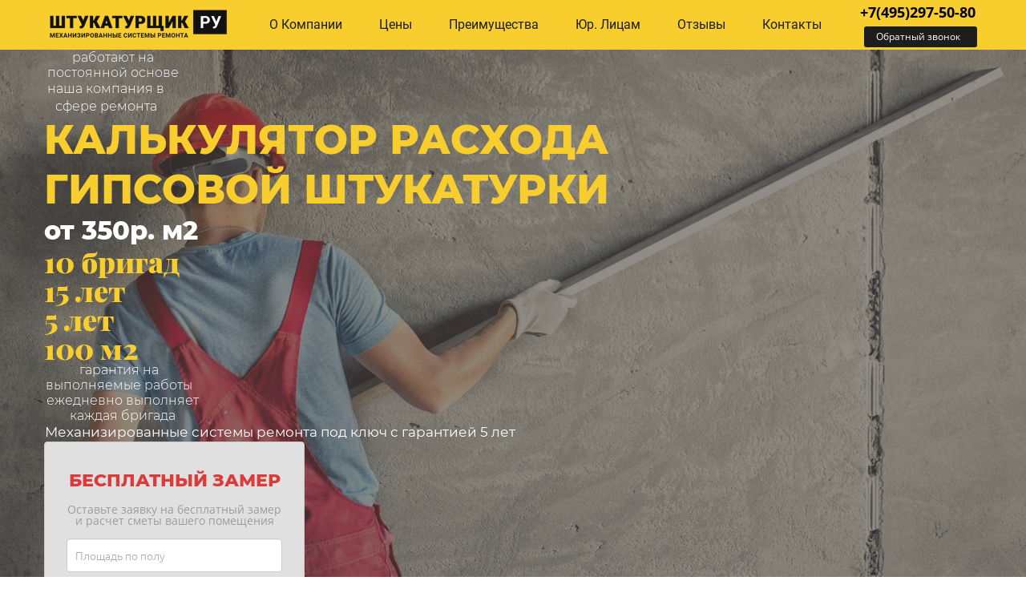

--- FILE ---
content_type: text/html; charset=utf-8
request_url: https://shtukaturshik.ru/kalkulyator-raskhoda-gipsovoj-shtukaturki
body_size: 155563
content:
<!DOCTYPE html><html>
<head>
<meta charset="utf-8"/>
<meta http-equiv="Content-Type" content="text/html; charset=utf-8"/>
<meta http-equiv="x-dns-prefetch-control" content="on"/>
<link rel="preconnect" href="//m-files.cdn1.cc/"/><link rel="preload" as="style" href="//m-files.cdn1.cc/web/build/pages/public.bundle.css?v=1738912335"/><link rel="preload" as="image" href="//m-files.cdn1.cc/lpfile/3/9/8/39820e9bf67866449b47c99b9ce56ef7.jpg"/><link rel="preload" as="image" href="//m-files.cdn1.cc/lpfile/4/9/1/4910dfe986af316139e3a06de55373e2/-/scale/x2/-/crop/0x0x512x512/-/resize/40/-/quality/100/f.png" media="screen and (max-width: 500px)"/><link rel="preload" as="image" href="//m-files.cdn1.cc/lpfile/4/9/1/4910dfe986af316139e3a06de55373e2/-/scale/x2/-/crop/0x0x512x512/-/resize/46/-/quality/100/f.png"/><link rel="preload" as="image" href="//m-files.cdn1.cc/lpfile/8/4/b/84b4eb257e0a43a74a14e51d17d8794e/-/scale/x2/-/crop/0x0x1024x1024/-/resize/44/-/quality/100/f.png" media="screen and (max-width: 500px)"/><link rel="preload" as="image" href="//m-files.cdn1.cc/lpfile/8/4/b/84b4eb257e0a43a74a14e51d17d8794e/-/scale/x2/-/crop/0x0x1024x1024/-/resize/51/-/quality/100/f.png"/><link rel="preload" as="image" href="//m-files.cdn1.cc/lpfile/b/2/2/b2237e313abbca2ec5ccf136e752e8a2/-/scale/x2/-/crop/0x0x512x512/-/resize/55/-/quality/100/f.png"/><link rel="preload" as="image" href="//m-files.cdn1.cc/lpfile/a/7/3/a73f873d6698cf1ba95789782e9d45fc/-/scale/x2/-/crop/0x0x512x512/-/resize/55/-/quality/100/f.png"/><link rel="preload" as="image" href="//m-files.cdn1.cc/lpfile/3/0/c/30c7d0ac460900814087be5a29334258/-/scale/x2/-/crop/0x0x512x512/-/resize/55/-/quality/100/f.png"/>
<title>Калькулятор расхода гипсовой штукатурки на 1 м2 | Рассчитать стоимость работ машинной штукатурки</title>
<meta name="viewport" content="width=device-width"/>
<meta name="robots" content="index, follow"/>
<meta name="description" content="При помощи калькулятора расхода гипсовой штукатурки Вы сможете сделать примерный расчет стоимости материалов и работ по штукатурке механическим способом. Инструкция по калькулятору доступна на странице!"/><meta property="og:title" content="Штукатурщик.ру - механизированная штукатурка стен в Москве и МО"/><meta property="og:description" content="Гипсовая машинная штукатурка с гарантией 5 лет.
Только квалифицированные мастера с опытом работы более 7 лет. Бесплатный выезд замерщика по Москве и МО"/><meta property="og:image" content="https://m-files.cdn1.cc/lpfile/e/8/4/e84d39e959e954e759159c4ae2901e35.png"/><meta property="og:site_name" content="Штукатурщик.ру"/><meta property="og:type" content="website"/><meta property="og:url" content="shtukaturshik.ru/kalkulyator-raskhoda-gipsovoj-shtukaturki"/><meta property="og:locale" content="ru_RU"/><link href="//shtukaturshik.ru/favicon.ico?9" type="image/x-icon" rel="shortcut icon"/><link href="//m-files.cdn1.cc/web/build/pages/public.bundle.css?v=1738912335" rel="stylesheet"/><style>body,#site_wrapper1{min-width:1170px;}.blk_section_inner{width:1170px;}@media (max-width: 500px){body,#site_wrapper1{min-width:370px;}.blk_section_inner{width:370px;}.section_popup_wnd{width:300px!important;}.blk-section--ms-popup{max-width:300px}}</style><style id="font-face-14">@font-face {
font-family: 'Open Sans';
src: url('//m-files.cdn1.cc/web/user/fonts/open_sans/open_sans_light.woff') format('woff'), url('//m-files.cdn1.cc/web/user/fonts/open_sans/open_sans_light.ttf') format('ttf');
font-weight: 300;
font-style: normal;
font-display: swap;
}</style><style id="font-face-16">@font-face {
font-family: 'Open Sans';
src: url('//m-files.cdn1.cc/web/user/fonts/open_sans/open_sans_normal.woff') format('woff'), url('//m-files.cdn1.cc/web/user/fonts/open_sans/open_sans_normal.ttf') format('ttf');
font-weight: 400;
font-style: normal;
font-display: swap;
}</style><style id="site_styles_css">.menu-bar__button {background-color: #7d7d7d;float: right;} .menu-bar__button .menu-bar__icon {fill: #FFFFFF;}</style><style id="font-face-78">@font-face {
font-family: 'Montserrat';
src: url('//m-files.cdn1.cc/web/user/fonts/montserrat/montserrat_light.woff') format('woff'), url('//m-files.cdn1.cc/web/user/fonts/montserrat/montserrat_light.ttf') format('ttf');
font-weight: 300;
font-style: normal;
font-display: swap;
}</style><style>.blk_text.blk_text__mtr-85 h1.blk-data.font-78:not([data-gs-fonts]),.blk_text.blk_text__mtr-85 h2.blk-data.font-78:not([data-gs-fonts]),.blk_text.blk_text__mtr-85 h3.blk-data.font-78:not([data-gs-fonts]),.blk_text.blk_text__mtr-85 h4.blk-data.font-78:not([data-gs-fonts]),.blk_text.blk_text__mtr-85 h5.blk-data.font-78:not([data-gs-fonts]),.blk_text.blk_text__mtr-85 h6.blk-data.font-78:not([data-gs-fonts]),.font-78{font-family:Montserrat,Arial!important;font-weight:300!important;font-style:normal!important;}</style><style id="font-face-86">@font-face {
font-family: 'Montserrat';
src: url('//m-files.cdn1.cc/web/user/fonts/montserrat/montserrat_ultra-bold.woff') format('woff'), url('//m-files.cdn1.cc/web/user/fonts/montserrat/montserrat_ultra-bold.ttf') format('ttf');
font-weight: 900;
font-style: normal;
font-display: swap;
}</style><style>.blk_text.blk_text__mtr-85 h1.blk-data.font-86:not([data-gs-fonts]),.blk_text.blk_text__mtr-85 h2.blk-data.font-86:not([data-gs-fonts]),.blk_text.blk_text__mtr-85 h3.blk-data.font-86:not([data-gs-fonts]),.blk_text.blk_text__mtr-85 h4.blk-data.font-86:not([data-gs-fonts]),.blk_text.blk_text__mtr-85 h5.blk-data.font-86:not([data-gs-fonts]),.blk_text.blk_text__mtr-85 h6.blk-data.font-86:not([data-gs-fonts]),.font-86{font-family:Montserrat,Arial!important;font-weight:900!important;font-style:normal!important;}</style><style id="font-face-32">@font-face {
font-family: 'Playfair Display';
src: url('//m-files.cdn1.cc/web/user/fonts/playfair_display/playfair_display_ultra-bold.woff') format('woff'), url('//m-files.cdn1.cc/web/user/fonts/playfair_display/playfair_display_ultra-bold.ttf') format('ttf');
font-weight: 900;
font-style: normal;
font-display: swap;
}</style><style>.blk_text.blk_text__mtr-85 h1.blk-data.font-32:not([data-gs-fonts]),.blk_text.blk_text__mtr-85 h2.blk-data.font-32:not([data-gs-fonts]),.blk_text.blk_text__mtr-85 h3.blk-data.font-32:not([data-gs-fonts]),.blk_text.blk_text__mtr-85 h4.blk-data.font-32:not([data-gs-fonts]),.blk_text.blk_text__mtr-85 h5.blk-data.font-32:not([data-gs-fonts]),.blk_text.blk_text__mtr-85 h6.blk-data.font-32:not([data-gs-fonts]),.font-32{font-family:Playfair Display,Arial!important;font-weight:900!important;font-style:normal!important;}</style><style id="font-face-80">@font-face {
font-family: 'Montserrat';
src: url('//m-files.cdn1.cc/web/user/fonts/montserrat/montserrat_normal.woff') format('woff'), url('//m-files.cdn1.cc/web/user/fonts/montserrat/montserrat_normal.ttf') format('ttf');
font-weight: 400;
font-style: normal;
font-display: swap;
}</style><style>.blk_text.blk_text__mtr-85 h1.blk-data.font-80:not([data-gs-fonts]),.blk_text.blk_text__mtr-85 h2.blk-data.font-80:not([data-gs-fonts]),.blk_text.blk_text__mtr-85 h3.blk-data.font-80:not([data-gs-fonts]),.blk_text.blk_text__mtr-85 h4.blk-data.font-80:not([data-gs-fonts]),.blk_text.blk_text__mtr-85 h5.blk-data.font-80:not([data-gs-fonts]),.blk_text.blk_text__mtr-85 h6.blk-data.font-80:not([data-gs-fonts]),.font-80{font-family:Montserrat,Arial!important;font-weight:400!important;font-style:normal!important;}</style><style id="font-face-189">@font-face {
font-family: 'Ubuntu';
src: url('//m-files.cdn1.cc/web/user/fonts/ubuntu/ubuntu_light.woff') format('woff'), url('//m-files.cdn1.cc/web/user/fonts/ubuntu/ubuntu_light.ttf') format('ttf');
font-weight: 300;
font-style: normal;
font-display: swap;
}</style><style id="font-face-191">@font-face {
font-family: 'Ubuntu';
src: url('//m-files.cdn1.cc/web/user/fonts/ubuntu/ubuntu_normal.woff') format('woff'), url('//m-files.cdn1.cc/web/user/fonts/ubuntu/ubuntu_normal.ttf') format('ttf');
font-weight: 400;
font-style: normal;
font-display: swap;
}</style><style>#frm38868a28940a449884723fa0c2460f9c .form_wrap input:-moz-placeholder,#frm38868a28940a449884723fa0c2460f9c .field_wrap input:-moz-placeholder{color:#ababab;}#frm38868a28940a449884723fa0c2460f9c .field_wrap input::-webkit-input-placeholder,#frm38868a28940a449884723fa0c2460f9c .field_wrap textarea::-webkit-input-placeholder{color:#ababab;}</style><style>.blk_text.blk_text__mtr-85 h1.blk-data.font-14:not([data-gs-fonts]),.blk_text.blk_text__mtr-85 h2.blk-data.font-14:not([data-gs-fonts]),.blk_text.blk_text__mtr-85 h3.blk-data.font-14:not([data-gs-fonts]),.blk_text.blk_text__mtr-85 h4.blk-data.font-14:not([data-gs-fonts]),.blk_text.blk_text__mtr-85 h5.blk-data.font-14:not([data-gs-fonts]),.blk_text.blk_text__mtr-85 h6.blk-data.font-14:not([data-gs-fonts]),.font-14{font-family:Open Sans,Arial!important;font-weight:300!important;font-style:normal!important;}</style><style id="font-face-82">@font-face {
font-family: 'Montserrat';
src: url('//m-files.cdn1.cc/web/user/fonts/montserrat/montserrat_medium.woff') format('woff'), url('//m-files.cdn1.cc/web/user/fonts/montserrat/montserrat_medium.ttf') format('ttf');
font-weight: 500;
font-style: normal;
font-display: swap;
}</style><style>.blk_text.blk_text__mtr-85 h1.blk-data.font-82:not([data-gs-fonts]),.blk_text.blk_text__mtr-85 h2.blk-data.font-82:not([data-gs-fonts]),.blk_text.blk_text__mtr-85 h3.blk-data.font-82:not([data-gs-fonts]),.blk_text.blk_text__mtr-85 h4.blk-data.font-82:not([data-gs-fonts]),.blk_text.blk_text__mtr-85 h5.blk-data.font-82:not([data-gs-fonts]),.blk_text.blk_text__mtr-85 h6.blk-data.font-82:not([data-gs-fonts]),.font-82{font-family:Montserrat,Arial!important;font-weight:500!important;font-style:normal!important;}</style><style>.blk_text.blk_text__mtr-85 h1.blk-data.font-189:not([data-gs-fonts]),.blk_text.blk_text__mtr-85 h2.blk-data.font-189:not([data-gs-fonts]),.blk_text.blk_text__mtr-85 h3.blk-data.font-189:not([data-gs-fonts]),.blk_text.blk_text__mtr-85 h4.blk-data.font-189:not([data-gs-fonts]),.blk_text.blk_text__mtr-85 h5.blk-data.font-189:not([data-gs-fonts]),.blk_text.blk_text__mtr-85 h6.blk-data.font-189:not([data-gs-fonts]),.font-189{font-family:Ubuntu,Arial!important;font-weight:300!important;font-style:normal!important;}</style><style id="font-face-84">@font-face {
font-family: 'Montserrat';
src: url('//m-files.cdn1.cc/web/user/fonts/montserrat/montserrat_bold.woff') format('woff'), url('//m-files.cdn1.cc/web/user/fonts/montserrat/montserrat_bold.ttf') format('ttf');
font-weight: 700;
font-style: normal;
font-display: swap;
}</style><style>.blk_text.blk_text__mtr-85 h1.blk-data.font-84:not([data-gs-fonts]),.blk_text.blk_text__mtr-85 h2.blk-data.font-84:not([data-gs-fonts]),.blk_text.blk_text__mtr-85 h3.blk-data.font-84:not([data-gs-fonts]),.blk_text.blk_text__mtr-85 h4.blk-data.font-84:not([data-gs-fonts]),.blk_text.blk_text__mtr-85 h5.blk-data.font-84:not([data-gs-fonts]),.blk_text.blk_text__mtr-85 h6.blk-data.font-84:not([data-gs-fonts]),.font-84{font-family:Montserrat,Arial!important;font-weight:700!important;font-style:normal!important;}</style><style id="font-face-193">@font-face {
font-family: 'Ubuntu';
src: url('//m-files.cdn1.cc/web/user/fonts/ubuntu/ubuntu_medium.woff') format('woff'), url('//m-files.cdn1.cc/web/user/fonts/ubuntu/ubuntu_medium.ttf') format('ttf');
font-weight: 500;
font-style: normal;
font-display: swap;
}</style><style>#frm0d0c353d145045589716770453d56ced .form_wrap input:-moz-placeholder,#frm0d0c353d145045589716770453d56ced .field_wrap input:-moz-placeholder{color:#999999;}#frm0d0c353d145045589716770453d56ced .field_wrap input::-webkit-input-placeholder,#frm0d0c353d145045589716770453d56ced .field_wrap textarea::-webkit-input-placeholder{color:#999999;}</style><style>.blk_text.blk_text__mtr-85 h1.blk-data.font-193:not([data-gs-fonts]),.blk_text.blk_text__mtr-85 h2.blk-data.font-193:not([data-gs-fonts]),.blk_text.blk_text__mtr-85 h3.blk-data.font-193:not([data-gs-fonts]),.blk_text.blk_text__mtr-85 h4.blk-data.font-193:not([data-gs-fonts]),.blk_text.blk_text__mtr-85 h5.blk-data.font-193:not([data-gs-fonts]),.blk_text.blk_text__mtr-85 h6.blk-data.font-193:not([data-gs-fonts]),.font-193{font-family:Ubuntu,Arial!important;font-weight:500!important;font-style:normal!important;}</style><style id="font-face-195">@font-face {
font-family: 'Ubuntu';
src: url('//m-files.cdn1.cc/web/user/fonts/ubuntu/ubuntu_bold.woff') format('woff'), url('//m-files.cdn1.cc/web/user/fonts/ubuntu/ubuntu_bold.ttf') format('ttf');
font-weight: 700;
font-style: normal;
font-display: swap;
}</style><style>.blk_text.blk_text__mtr-85 h1.blk-data.font-195:not([data-gs-fonts]),.blk_text.blk_text__mtr-85 h2.blk-data.font-195:not([data-gs-fonts]),.blk_text.blk_text__mtr-85 h3.blk-data.font-195:not([data-gs-fonts]),.blk_text.blk_text__mtr-85 h4.blk-data.font-195:not([data-gs-fonts]),.blk_text.blk_text__mtr-85 h5.blk-data.font-195:not([data-gs-fonts]),.blk_text.blk_text__mtr-85 h6.blk-data.font-195:not([data-gs-fonts]),.font-195{font-family:Ubuntu,Arial!important;font-weight:700!important;font-style:normal!important;}</style><style>#frm159581d5beed4c4a99adbb501b418dd2 .form_wrap input:-moz-placeholder,#frm159581d5beed4c4a99adbb501b418dd2 .field_wrap input:-moz-placeholder{color:#696969;}#frm159581d5beed4c4a99adbb501b418dd2 .field_wrap input::-webkit-input-placeholder,#frm159581d5beed4c4a99adbb501b418dd2 .field_wrap textarea::-webkit-input-placeholder{color:#696969;}</style><style id="font-face-20">@font-face {
font-family: 'Open Sans';
src: url('//m-files.cdn1.cc/web/user/fonts/open_sans/open_sans_bold.woff') format('woff'), url('//m-files.cdn1.cc/web/user/fonts/open_sans/open_sans_bold.ttf') format('ttf');
font-weight: 700;
font-style: normal;
font-display: swap;
}</style><style>.blk_text.blk_text__mtr-85 h1.blk-data.font-20:not([data-gs-fonts]),.blk_text.blk_text__mtr-85 h2.blk-data.font-20:not([data-gs-fonts]),.blk_text.blk_text__mtr-85 h3.blk-data.font-20:not([data-gs-fonts]),.blk_text.blk_text__mtr-85 h4.blk-data.font-20:not([data-gs-fonts]),.blk_text.blk_text__mtr-85 h5.blk-data.font-20:not([data-gs-fonts]),.blk_text.blk_text__mtr-85 h6.blk-data.font-20:not([data-gs-fonts]),.font-20{font-family:Open Sans,Arial!important;font-weight:700!important;font-style:normal!important;}</style><style id="font-face-18">@font-face {
font-family: 'Open Sans';
src: url('//m-files.cdn1.cc/web/user/fonts/open_sans/open_sans_semi-bold.woff') format('woff'), url('//m-files.cdn1.cc/web/user/fonts/open_sans/open_sans_semi-bold.ttf') format('ttf');
font-weight: 600;
font-style: normal;
font-display: swap;
}</style><style>#frmfeb1c8f93d5e4462bc651e50b7c7ba97 .form_wrap input:-moz-placeholder,#frmfeb1c8f93d5e4462bc651e50b7c7ba97 .field_wrap input:-moz-placeholder{color:#999999;}#frmfeb1c8f93d5e4462bc651e50b7c7ba97 .field_wrap input::-webkit-input-placeholder,#frmfeb1c8f93d5e4462bc651e50b7c7ba97 .field_wrap textarea::-webkit-input-placeholder{color:#999999;}</style><style>.blk_text.blk_text__mtr-85 h1.blk-data.font-18:not([data-gs-fonts]),.blk_text.blk_text__mtr-85 h2.blk-data.font-18:not([data-gs-fonts]),.blk_text.blk_text__mtr-85 h3.blk-data.font-18:not([data-gs-fonts]),.blk_text.blk_text__mtr-85 h4.blk-data.font-18:not([data-gs-fonts]),.blk_text.blk_text__mtr-85 h5.blk-data.font-18:not([data-gs-fonts]),.blk_text.blk_text__mtr-85 h6.blk-data.font-18:not([data-gs-fonts]),.font-18{font-family:Open Sans,Arial!important;font-weight:600!important;font-style:normal!important;}</style><style>.blk_text.blk_text__mtr-85 h1.blk-data.font-16:not([data-gs-fonts]),.blk_text.blk_text__mtr-85 h2.blk-data.font-16:not([data-gs-fonts]),.blk_text.blk_text__mtr-85 h3.blk-data.font-16:not([data-gs-fonts]),.blk_text.blk_text__mtr-85 h4.blk-data.font-16:not([data-gs-fonts]),.blk_text.blk_text__mtr-85 h5.blk-data.font-16:not([data-gs-fonts]),.blk_text.blk_text__mtr-85 h6.blk-data.font-16:not([data-gs-fonts]),.font-16{font-family:Open Sans,Arial!important;font-weight:400!important;font-style:normal!important;}</style><style id="head-blocks-style"></style><style id="sp-1479546__blocks-style">/*** (PAGE_ID: #1479546) STYLES FOR BLOCKS ***/.blk[data-id=b-5c1d590dc9f541429805d0f77e16562b] .img_container img{width:233px}.blk[data-id=b-5c1d590dc9f541429805d0f77e16562b] .mag-bg{border-radius:0}.blk[data-id=b-5c1d590dc9f541429805d0f77e16562b] .blk_image_data_wrap{text-align:center}.ms-ts-9cf81f9eeb4b43b4bba0a09c7ceba836-19{font-family:Roboto,Arial!important;font-weight:400!important;font-style:normal!important;font-size:16px!important;line-height:140%!important;letter-spacing:0px!important}.blk.blk_text[data-id=b-846e5f98a72d4bb2ba34f26996a1964e] .blk-data{font-size:18px;padding:0px 0px 0px 0px}#bc02c9f9930643e8af7e3db25ea371ee > .block-content {  display: flex;}#bc02c9f9930643e8af7e3db25ea371ee > .block-content > .m-block-wrapper {    min-width: 20%;    width: 100%;    margin: 0;}#bc02c9f9930643e8af7e3db25ea371ee.blk-in-abs > .block-content > .m-block-wrapper {width: 250px;height: 150px;margin: 0;}#bc02c9f9930643e8af7e3db25ea371ee.blk--resizing > .block-content > .m-block-wrapper {    width: 100%;    height: 100%;}@media(max-width:500px){#bc02c9f9930643e8af7e3db25ea371ee > .block-content > .m-block-wrapper {        margin: 0;    }#bc02c9f9930643e8af7e3db25ea371ee.blk-in-abs > .block-content > .m-block-wrapper {    width: 250px;    height: 150px;    margin: 0;    }#bc02c9f9930643e8af7e3db25ea371ee.blk--resizing > .block-content > .m-block-wrapper {        width: 100%;        height: 100%;    }}#bc02c9f9930643e8af7e3db25ea371ee .m-block-wrapper {    display: flex;    justify-content: center;    min-width: 10%;    position: relative;}#bc02c9f9930643e8af7e3db25ea371ee .m-block-wrapper .m-button-KI4E1oW {            width: unset;    }#bc02c9f9930643e8af7e3db25ea371ee.blk-in-abs > .block-content > .m-block-wrapper {    height: auto;}#bc02c9f9930643e8af7e3db25ea371ee {    --msf-ftext-color: var(--msf-field-input-color);    --msf-counter-bg: var(--msf-active-elem-color);    --msf-counter-icon-color: var(--msf-icon-color);    --msf-fborder-radius: 6px;            --msf-title-size: 24px;        --msf-subtitle-size: 16px;        --msf-title-margin: 8px;        --msf-subtitle-margin: 20px;        --msf-field-margin: 20px;        --msf-field-padding: 12px;        --msf-fheader-margin: 8px;        --msf-inp-head-size: 15px;        --msf-inp-height: 40px;        --msf-inp-font-size: 14px;        --msf-inp-hint-size: 12px;        --msf-inp-hint-top-mgn: 4px;        --msf-radio-shadow: inset 0 0 0 6px var(--msf-checked-variant-color);        --msf-option-checkmark-height: 5px;        --msf-option-checkmark-width: 9px;        --msf-option-check-size: 20px;        --msf-option-check-top: 10px;        --msf-option-check-left: 5px;        --msf-option-check-width: 9px;        --msf-option-check-height: 5px;        --msf-option-check-brd-width: 1px;        --msf-opt-card-width: 120px;        --msf-datetime-icon-size: 13px;        --msf-option-font-size: 14px;        --msf-btn-font-size: 20px;                                        --msf-bg-color: #ffffff;        --msf-border-color: transparent;        --msf-checked-variant-color: #1B1B1B;        --msf-title-color: #282A2F;        --msf-subtitle-color: #282A2F;        --msf-fields-color: #FFFFFF;        --msf-fields-border-color: #C7C7C7;        --msf-field-title-color: #282A2F;        --msf-field-hint-color: #7b7b7b;        --msf-field-input-color: #282a2f;        --msf-active-elem-color: #c7c7c7;        --msf-active-elem-sec-color: #FFFFFF;        --msf-icon-color: #282a2f;        --msf-btn-bg-color: #F8CE2F;        --msf-btn-text-color: #1D1D1D;                    }#bc02c9f9930643e8af7e3db25ea371ee .msf-form > .msf-form__inputs > .ms-slot > .ms-slot__cell > .blk {    margin-top: var(--msf-field-margin);}#bc02c9f9930643e8af7e3db25ea371ee .msf-form {    margin: 0;    background-color: var(--msf-bg-color);    border-radius: 6px;        word-break: break-word;    min-width: 100%;    min-height: 100%;    padding: 32px;    display: flex;    flex-direction: column;}#bc02c9f9930643e8af7e3db25ea371ee .msf-form__inputs {    min-width: 100%;    max-width: 100%;    min-height: 50px;    max-height: 100%;    flex-grow: 1;    position: relative;}#bc02c9f9930643e8af7e3db25ea371ee .msf-title {    font-weight: 600;    font-family:Open Sans,Arial;font-weight:600;font-style:normal;;    font-size: var(--msf-title-size);    line-height: 1.4;    color: var(--msf-title-color);    text-align: center;    margin-bottom: var(--msf-title-margin);}#bc02c9f9930643e8af7e3db25ea371ee .msf-subtitle {    font-family:Open Sans,Arial;font-weight:600;font-style:normal;;    font-size: var(--msf-subtitle-size);    color: var(--msf-subtitle-color);    text-align: center;    margin-bottom: var(--msf-subtitle-margin);}#bc02c9f9930643e8af7e3db25ea371ee .msf-input__header {    color: var(--msf-field-title-color);    font-family:Open Sans,Arial;font-weight:600;font-style:normal;;            font-size: var(--msf-inp-head-size);        line-height: 1.4;}#bc02c9f9930643e8af7e3db25ea371ee .msf-input__header:not(:last-child) {    margin-bottom: var(--msf-fheader-margin);}#bc02c9f9930643e8af7e3db25ea371ee .msf-input:not(.msf-input__option-check) {    color: var(--msf-field-input-color);    font-family:Open Sans,Arial;font-weight:400;font-style:normal;;    font-size: var(--msf-inp-font-size);            background: var(--msf-fields-color);        border: 1px solid var(--msf-fields-border-color);        border-radius: var(--msf-fborder-radius);        padding-left: var(--msf-field-padding);        padding-right: var(--msf-field-padding);    }#bc02c9f9930643e8af7e3db25ea371ee .msf-input:not(textarea) {    height: var(--msf-inp-height);}#bc02c9f9930643e8af7e3db25ea371ee .msf-input__file-area {    font-family:Open Sans,Arial;font-weight:400;font-style:normal;;    border: 1px dashed var(--msf-fields-border-color);}#bc02c9f9930643e8af7e3db25ea371ee .msf-input__option {    font-family:Open Sans,Arial;font-weight:400;font-style:normal;;    color: var(--msf-field-input-color);    font-size: var(--msf-option-font-size);}#bc02c9f9930643e8af7e3db25ea371ee .msf-input__hint {    color: var(--msf-field-hint-color);    font-family:Open Sans,Arial;font-weight:300;font-style:normal;;            font-size: var(--msf-inp-hint-size);        margin-top: var(--msf-inp-hint-top-mgn);    line-height: 1;}#bc02c9f9930643e8af7e3db25ea371ee .msf-input__option-check:before {    animation: msf21346-option-check 0.3s ease;}@keyframes msf21346-option-check {    0% {        height: 0;        width: 0;    }    40% {        height: var(--msf-option-checkmark-height);        width: 0;    }    100% {        height: var(--msf-option-checkmark-height);        width: var(--msf-option-checkmark-width);    }}#bc02c9f9930643e8af7e3db25ea371ee .m-button.form-style,#bc02c9f9930643e8af7e3db25ea371ee .m-button.form-style:hover {    font-family:Open Sans,Arial;font-weight:300;font-style:normal;    font-size: var(--msf-btn-font-size);    line-height: 1.4;    color: var(--msf-btn-text-color);    background: var(--msf-btn-bg-color);    padding: 4px 20px;    border: none;    border-radius: var(--msf-fborder-radius);    box-shadow: none;    transform: none;    animation: none;}#bc02c9f9930643e8af7e3db25ea371ee .m-button.form-style:after {    content: none;}#bc02c9f9930643e8af7e3db25ea371ee .form-style .m-button__img {    display: none;}#bc02c9f9930643e8af7e3db25ea371ee .msf-input__error {    position: absolute;    top: -8px;    left: 50%;    color: #cc0000;    transform: translate(-50%, -100%);    background: rgba(255, 255, 255, 0.9);    padding: 4px 8px;    margin: 0;    box-shadow: 0 4px 11px 2px rgba(0, 0, 0, 0.2);    border-radius: var(--msf-fborder-radius);}#bc02c9f9930643e8af7e3db25ea371ee .msf-input__error:after {    content: '';    position: absolute;    left: 50%;    bottom: -8px;    transform: translate(-50%, 0);    border-top: 8px solid rgba(255, 255, 255, 0.9);    border-right: 8px solid transparent;    border-left: 8px solid transparent;}#bc02c9f9930643e8af7e3db25ea371ee {            --iconSize: 20px;    }#bc02c9f9930643e8af7e3db25ea371ee .ms-block__popup-wrapper {    position: fixed;    top: 0;    left: 0;    right: 0;    bottom: 0;    z-index: 1100;    display: none;    background-color: rgba(87,87,87,0.9);    justify-content: center;    align-items: center;    overflow: auto;}#bc02c9f9930643e8af7e3db25ea371ee.ms-block__popup-wrapper--visible .ms-block__popup-wrapper {    display: flex;}#bc02c9f9930643e8af7e3db25ea371ee .ms-block__popup {    position: relative;    width: 701px;    max-height: 100vh;}#bc02c9f9930643e8af7e3db25ea371ee .ms-block__popup::-webkit-scrollbar {    display: none;}#bc02c9f9930643e8af7e3db25ea371ee .ms-block__popup-close_icon {    position: absolute;    top: 20px;    right: 20px;    cursor: pointer;    -webkit-mask: url(//m-files-new.cdnvideo.ru/lpfile/8/4/a/84af27fee1f2247400fbb4e5349f01bb.svg) center center / cover no-repeat;    background-color: #6E6A7F;    width: var(--iconSize);    height: var(--iconSize);    z-index: 1;}@media(max-width:500px){#bc02c9f9930643e8af7e3db25ea371ee.blk-in-abs > .block-content > .m-block-wrapper {        height: auto;    }#bc02c9f9930643e8af7e3db25ea371ee         .ms-block__popup {    height: max-content;        width: 330px;}}#bc02c9f9930643e8af7e3db25ea371ee .msf-form > .msf-form__inputs > .ms-slot > .ms-slot__cell > .blk:first-child {    margin-top: 0;}@media(max-width:500px){#bc02c9f9930643e8af7e3db25ea371ee.blk.blk_ms.blk-in-abs.ms-block__popup-wrapper--visible[blk_class="blk_ms"] {    z-index: 1000;        position: fixed;        top: 0;        bottom: 0;        left: 0;        right: 0;}}#bc02c9f9930643e8af7e3db25ea371ee.blk-in-abs .m-button-KI4E1oW {    width: 100%;}#bc02c9f9930643e8af7e3db25ea371ee .m-button-KI4E1oW {    cursor: pointer;            width: min-content;        color: #FFFFFF;    display: flex;    justify-content: center;    align-items: center;    box-shadow:     none;    grid-gap: 7px;    transition: all 0.15s linear;    position: relative;            background: #1d1d1d;                        border: 0px solid transparent;        padding: 5px 13px;                            border-radius: 3px;                                    word-break: normal;}#bc02c9f9930643e8af7e3db25ea371ee .m-block-wrapper .m-button-KI4E1oW {    margin-top: unset;}#bc02c9f9930643e8af7e3db25ea371ee .m-button-KI4E1oW:before {    display: none;    content: '';    position: absolute;    border-radius: inherit;    padding: 1px;    z-index: 0;    inset: 0;    -webkit-mask: linear-gradient(#fff 0 0) content-box, linear-gradient(#fff 0 0);    -webkit-mask-composite: xor;    pointer-events: none;}#bc02c9f9930643e8af7e3db25ea371ee .m-button-KI4E1oW:hover {                background: #4d4d4d;                                    border: 0px solid transparent;            padding: 5px 13px;                                }#bc02c9f9930643e8af7e3db25ea371ee     .m-button-KI4E1oW:hover:before {                    display: none;            }#bc02c9f9930643e8af7e3db25ea371ee .m-button-KI4E1oW:active {                background: #373737;                                    border: 0px solid transparent;            padding: 5px 13px;                            transform: scale(1);    }#bc02c9f9930643e8af7e3db25ea371ee     .m-button-KI4E1oW:active:before {                    display: none;                background: linear-gradient(0deg,rgba(41,92,230,1),rgba(183,55,230,1));    }#bc02c9f9930643e8af7e3db25ea371ee     .m-button__img-KI4E1oW {        min-width: 10px;        min-height: 10px;        -webkit-mask: url(//m-files-new.cdnvideo.ru/lpfile/d/3/5/d357be03b2e7f35a52179a2fb16e9f23.svg) top left / cover;        -webkit-mask-repeat: no-repeat;        background-color: #FFFFFF;        transition: all 0.15s ease-in;    }#bc02c9f9930643e8af7e3db25ea371ee                         .m-button__img-KI4E1oW {                                    -webkit-mask-position-x: 10px;                    }#bc02c9f9930643e8af7e3db25ea371ee         .m-button-KI4E1oW:hover .m-button__img-KI4E1oW {        -webkit-mask-position: center;    }#bc02c9f9930643e8af7e3db25ea371ee         .m-button-KI4E1oW:hover .m-button__text-KI4E1oW {        transform: translateX(0);    }#bc02c9f9930643e8af7e3db25ea371ee     .m-button__text-KI4E1oW {        transform: translateX(calc(-5px - 3.5px));    }#bc02c9f9930643e8af7e3db25ea371ee .m-button__text-KI4E1oW {    text-align: center;    transition: transform 0.15s linear;}@keyframes pulse-bc02c9f9930643e8af7e3db25ea371ee {        0% {            box-shadow: 0 0 0 0 rgba(119,119,119,0.6);        }        100% {            box-shadow: 0 0 0 15px rgba(119,119,119,0.001);        }}@keyframes blick {        0% {            left: -30px;            margin-left: 0px;        }                30% {            left: 110%;            margin-left: 80px;        }                100% {            left: 110%;            margin-left: 80px;        }}@keyframes light-bc02c9f9930643e8af7e3db25ea371ee {        0% {            filter: drop-shadow(0px 0px 0px #8D8D8D);        }                100% {            filter: drop-shadow(0px 0px 6px #8D8D8D);        }}@keyframes shape {        50% {            transform: translateX(3px) rotate(2deg);        }            100% {            transform: translateX(-3px) rotate(-2deg);        }}@keyframes squeeze {        0% {            transform: scale(1);        }                30% {            transform: scaleX(1.05) scaleY(0.85);        }                40% {            transform: scaleX(0.85) scaleY(1.10);        }                60% {            transform: scaleX(1.05) scaleY(0.95);        }                100% {            transform: scale(1);        }}@media(max-width:500px){#bc02c9f9930643e8af7e3db25ea371ee     .m-button-KI4E1oW {                    padding: 8px 16px;                grid-gap: 5px;    }#bc02c9f9930643e8af7e3db25ea371ee         .m-button-KI4E1oW:hover {                                    padding: 8px 16px;                        }#bc02c9f9930643e8af7e3db25ea371ee         .m-button-KI4E1oW:active {                                    padding: 8px 16px;                        }#bc02c9f9930643e8af7e3db25ea371ee                 .m-button__img-KI4E1oW {            min-width: 20px;            min-height: 20px;        }#bc02c9f9930643e8af7e3db25ea371ee                      .m-button__img-KI4E1oW {                                                    -webkit-mask-position-x: 20px;                                }#bc02c9f9930643e8af7e3db25ea371ee                     .m-button__text-KI4E1oW {            transform: translateX(calc(-10px - 2.5px));        }}#bc02c9f9930643e8af7e3db25ea371ee .block-content{justify-content:center;}#b13a131ed6574bdeb25b67bf57a7de25 > div.block-content {    justify-content: normal;}#b13a131ed6574bdeb25b67bf57a7de25 .msf-input__wrapper {    position: relative;    display: block;    margin-bottom: 0;    -webkit-tap-highlight-color: transparent;}#b13a131ed6574bdeb25b67bf57a7de25 .msf-input__header {    display: inline-block;}#b13a131ed6574bdeb25b67bf57a7de25 .msf-input {    width: 100%;    box-shadow: none;    transition: unset;}#b13a131ed6574bdeb25b67bf57a7de25 .msf-input::placeholder,#b13a131ed6574bdeb25b67bf57a7de25 .msf-input__file-area-hint,#b13a131ed6574bdeb25b67bf57a7de25 .ms-datetime-wrap .msf-input span {    color: var(--msf-field-input-color, #111111);    opacity: 0.5;    word-break: break-word;}#b13a131ed6574bdeb25b67bf57a7de25 .msf-input::placeholder {    overflow: visible;}@media(max-width:500px){#b13a131ed6574bdeb25b67bf57a7de25 > div.block-content {        justify-content: normal;    }}@tablet {#b13a131ed6574bdeb25b67bf57a7de25 > div.block-content {        justify-content: normal;    }}#b13a131ed6574bdeb25b67bf57a7de25 .block-content{justify-content:center;}#\33 1d4d4f1cd6c43ce923b4120e7ca4dd2 > div.block-content {    justify-content: normal;}#\33 1d4d4f1cd6c43ce923b4120e7ca4dd2 .msf-input__wrapper {    position: relative;    display: block;    margin-bottom: 0;    -webkit-tap-highlight-color: transparent;}#\33 1d4d4f1cd6c43ce923b4120e7ca4dd2 .msf-input__header {    display: inline-block;}#\33 1d4d4f1cd6c43ce923b4120e7ca4dd2 .msf-input {    width: 100%;    box-shadow: none;    transition: unset;}#\33 1d4d4f1cd6c43ce923b4120e7ca4dd2 .msf-input::placeholder,#\33 1d4d4f1cd6c43ce923b4120e7ca4dd2 .msf-input__file-area-hint,#\33 1d4d4f1cd6c43ce923b4120e7ca4dd2 .ms-datetime-wrap .msf-input span {    color: var(--msf-field-input-color, #111111);    opacity: 0.5;    word-break: break-word;}#\33 1d4d4f1cd6c43ce923b4120e7ca4dd2 .msf-input::placeholder {    overflow: visible;}@media(max-width:500px){#\33 1d4d4f1cd6c43ce923b4120e7ca4dd2 > div.block-content {        justify-content: normal;    }}@tablet {#\33 1d4d4f1cd6c43ce923b4120e7ca4dd2 > div.block-content {        justify-content: normal;    }}#\33 1d4d4f1cd6c43ce923b4120e7ca4dd2 .block-content{justify-content:center;}#\31 3c4f961fbe14d7795a356ce5e4063d7 > .block-content {  display: flex;}#\31 3c4f961fbe14d7795a356ce5e4063d7 > .block-content > .m-block-wrapper {    min-width: 20%;    width: 100%;    margin: 0;}#\31 3c4f961fbe14d7795a356ce5e4063d7.blk-in-abs > .block-content > .m-block-wrapper {width: 100px;height: 300px;margin: 0;}#\31 3c4f961fbe14d7795a356ce5e4063d7.blk--resizing > .block-content > .m-block-wrapper {    width: 100%;    height: 100%;}@media(max-width:500px){#\31 3c4f961fbe14d7795a356ce5e4063d7 > .block-content > .m-block-wrapper {        margin: 0;    }#\31 3c4f961fbe14d7795a356ce5e4063d7.blk-in-abs > .block-content > .m-block-wrapper {    width: 100px;    height: 100px;    margin: 0;    }#\31 3c4f961fbe14d7795a356ce5e4063d7.blk--resizing > .block-content > .m-block-wrapper {        width: 100%;        height: 100%;    }}#\31 3c4f961fbe14d7795a356ce5e4063d7 .block-content {    display: flex;}#\31 3c4f961fbe14d7795a356ce5e4063d7 .m-button.btn-submit {    width: auto;    text-align: unset;}#\31 3c4f961fbe14d7795a356ce5e4063d7.blk-in-abs > .block-content > .m-block-wrapper {    height: auto;}#\31 3c4f961fbe14d7795a356ce5e4063d7 .m-block-wrapper {    display: flex;    justify-content: center;    min-width: 10%;}#\31 3c4f961fbe14d7795a356ce5e4063d7 .m-button {    max-width: 100%;    overflow-wrap: break-word;}@media(max-width:500px){#\31 3c4f961fbe14d7795a356ce5e4063d7.blk-in-abs > .block-content > .m-block-wrapper {        height: auto;    }}#\31 3c4f961fbe14d7795a356ce5e4063d7.blk-in-abs .m-button-MYdTB2J {    width: 100%;}#\31 3c4f961fbe14d7795a356ce5e4063d7 .m-button-MYdTB2J {    cursor: pointer;            width: 100%;        color: #1D1D1D;    display: flex;    justify-content: center;    align-items: center;    box-shadow:     none;    grid-gap: 5px;    transition: all 0.15s linear;    position: relative;            background: #F8CE2F;                        border: 0px solid transparent;        padding: 8px 16px;                            border-radius: 8px;                                    word-break: normal;}#\31 3c4f961fbe14d7795a356ce5e4063d7 .m-block-wrapper .m-button-MYdTB2J {    margin-top: unset;}#\31 3c4f961fbe14d7795a356ce5e4063d7 .m-button-MYdTB2J:before {    display: none;    content: '';    position: absolute;    border-radius: inherit;    padding: 2px;    z-index: 0;    inset: 0;    -webkit-mask: linear-gradient(#fff 0 0) content-box, linear-gradient(#fff 0 0);    -webkit-mask-composite: xor;    pointer-events: none;}#\31 3c4f961fbe14d7795a356ce5e4063d7 .m-button-MYdTB2J:hover {                background: #4d4d4d;                                    border: 0px solid transparent;            padding: 8px 16px;                                }#\31 3c4f961fbe14d7795a356ce5e4063d7     .m-button-MYdTB2J:hover:before {                    display: none;            }#\31 3c4f961fbe14d7795a356ce5e4063d7 .m-button-MYdTB2J:active {                background: #373737;                                    border: 0px solid transparent;            padding: 8px 16px;                            transform: scale(1);    }#\31 3c4f961fbe14d7795a356ce5e4063d7     .m-button-MYdTB2J:active:before {                    display: none;                background: linear-gradient(0deg,rgba(41,92,230,1),rgba(183,55,230,1));    }#\31 3c4f961fbe14d7795a356ce5e4063d7 .m-button__text-MYdTB2J {    text-align: left;    transition: transform 0.15s linear;}@media(max-width:500px){#\31 3c4f961fbe14d7795a356ce5e4063d7     .m-button-MYdTB2J {                    padding: 8px 16px;                grid-gap: 5px;    }#\31 3c4f961fbe14d7795a356ce5e4063d7         .m-button-MYdTB2J:hover {                                    padding: 8px 16px;                        }#\31 3c4f961fbe14d7795a356ce5e4063d7         .m-button-MYdTB2J:active {                                    padding: 8px 16px;                        }}#\31 3c4f961fbe14d7795a356ce5e4063d7 .block-content{justify-content:center;}.ms-ts-13c4f961fbe14d7795a356ce5e4063d7-114{font-family:Open Sans,Arial!important;font-weight:400!important;font-style:normal!important;font-size:18px!important;line-height:140%!important;letter-spacing:0px!important}.ms-ts-bc02c9f9930643e8af7e3db25ea371ee-70{font-family:Open Sans,Arial!important;font-weight:400!important;font-style:normal!important;font-size:12px!important;line-height:140%!important;letter-spacing:0px!important}.blk_section[data-id=s-9cf81f9eeb4b43b4bba0a09c7ceba836] .blk_section_inner {background-position: 50% 0%;background-repeat: no-repeat}.blk_section[data-id=s-9cf81f9eeb4b43b4bba0a09c7ceba836] .blk_section_inner {background-position: 50% 0%;background-repeat: no-repeat}#\39 cf81f9eeb4b43b4bba0a09c7ceba836 {height: auto;    min-height: 50px;    overflow: visible;    z-index: 11;}#\39 cf81f9eeb4b43b4bba0a09c7ceba836.is_fixed {    left: 0px!important;    margin-left: 0px!important;    width: 100%!important;}#\39 cf81f9eeb4b43b4bba0a09c7ceba836 .m-section {    min-height: 50px;    padding: 10px 0 10px 0;    position: relative;    border-bottom: 0px solid #d9d9d9;    display: flex;    justify-content: center;}#\39 cf81f9eeb4b43b4bba0a09c7ceba836 .m-section--bg-empty {    background: transparent;}#\39 cf81f9eeb4b43b4bba0a09c7ceba836 .m-section--bg-color {    background-color: #F8CE2F;}#\39 cf81f9eeb4b43b4bba0a09c7ceba836 .m-section--bg-gradient {    background: linear-gradient(180deg,rgba(204,204,204,1),rgba(0,0,0,0));}#\39 cf81f9eeb4b43b4bba0a09c7ceba836 .m-section--with-shadow {    box-shadow: 0 6px 4px -4px rgba(0, 0, 0, .075);}#\39 cf81f9eeb4b43b4bba0a09c7ceba836 .m-wrapper {    min-height: 50px;    height: auto;    width: 1170px;    padding: 0 0px;    display: flex;    justify-content: space-between;    align-items: center;}#\39 cf81f9eeb4b43b4bba0a09c7ceba836 .m-wrapper--full-width {    width: 100%;}@media(max-width:500px){#\39 cf81f9eeb4b43b4bba0a09c7ceba836 {height: auto;        min-height: 0px;        min-width: 320px;}#\39 cf81f9eeb4b43b4bba0a09c7ceba836 .m-section {    padding: 10px 0px;    background-color: #F8CE2F;}}#\39 cf81f9eeb4b43b4bba0a09c7ceba836.is_fixed.m-section-fixed {    position: fixed!important;    top: 0!important;}#\39 cf81f9eeb4b43b4bba0a09c7ceba836 .m-section {    padding: 3px 0 3px 0;}#\39 cf81f9eeb4b43b4bba0a09c7ceba836 .m-wrapper--fake {    width: 1170px;}#\39 cf81f9eeb4b43b4bba0a09c7ceba836 .m-wrapper--fake.m-wrapper--full-width {    width: 100%;}#\39 cf81f9eeb4b43b4bba0a09c7ceba836 .m-wrapper {    width: 100%;}#\39 cf81f9eeb4b43b4bba0a09c7ceba836 .logo-wrapper {    height: auto;    width: 20%;    max-width: 30%;    margin-right: 0px;}#\39 cf81f9eeb4b43b4bba0a09c7ceba836 .menu-wrapper {    height: auto;    min-height: 40px;    flex-grow: 1;    flex-basis: 0;    display: flex;    flex-wrap: wrap;    justify-content: center;    align-items: center;}#\39 cf81f9eeb4b43b4bba0a09c7ceba836 .action-wrapper {    max-height: 100%;    width: 13%;    max-width: 30%;    margin-left: 0px;}#\39 cf81f9eeb4b43b4bba0a09c7ceba836 .topmenu-item {    padding: 10px 23px;    border-radius: 0px;    cursor: pointer;    position: relative;    transition: .1s;    color: #1D1D1D;    text-decoration: none;}#\39 cf81f9eeb4b43b4bba0a09c7ceba836 .topmenu-item:hover {    background-color: rgba(255,255,255,0.19);    color: #000000;    text-decoration: none;}#\39 cf81f9eeb4b43b4bba0a09c7ceba836 .topmenu-item__name,#\39 cf81f9eeb4b43b4bba0a09c7ceba836 .submenu-item__name span {    position: relative;}#\39 cf81f9eeb4b43b4bba0a09c7ceba836 .with-submenu .arrow:after {    content: "";    display: inline-block;    width: 6px;    height: 6px;    position: relative;    vertical-align: middle;    bottom: 2px;    border-left: 1px solid #1D1D1D;    border-top: 1px solid #1D1D1D;    transform: rotate(-135deg);    margin-left: 5px;}#\39 cf81f9eeb4b43b4bba0a09c7ceba836 .with-submenu:hover .arrow:after {    border-left: 1px solid #000000;    border-top: 1px solid #000000;}#\39 cf81f9eeb4b43b4bba0a09c7ceba836 .submenu {    visibility: hidden;    opacity: 0;    position: absolute;    z-index: 100;    flex-direction: column;    justify-content: center;    align-items: center;    transition: .3s;    background-color: #F8CE2F;    min-width: 230px;    box-sizing: border-box;    border-radius: 4px;    border: 1px solid #d9d9d9;    left: 0px;    top: 100%;    padding: 5px 10px;    box-shadow: 0 2px 8px rgba(0,0,0,0.16);    transform: translate3d(0, -10px, 0);}#\39 cf81f9eeb4b43b4bba0a09c7ceba836 .topmenu-item:hover .submenu {    visibility: visible;    opacity: 1;    transform: translate3d(0, 0px, 0);}#\39 cf81f9eeb4b43b4bba0a09c7ceba836 .submenu-item {    color: #1D1D1D;    cursor: pointer;}#\39 cf81f9eeb4b43b4bba0a09c7ceba836 .submenu-item__name {    border-radius: 0px;    padding: 10px calc(23px - 10px);}#\39 cf81f9eeb4b43b4bba0a09c7ceba836 .submenu-item__name:hover {    background-color: rgba(255,255,255,0.19);    color: #000000;}#\39 cf81f9eeb4b43b4bba0a09c7ceba836 .nav-dropdown-lines {    cursor: pointer;    position: relative;    display: none;    flex-direction: column;    justify-content: center;    width: 50px;    height: 50px;    background-color: #ffffff;    border-radius: 25px;    transition: transform .3s,-webkit-transform .3s;}#\39 cf81f9eeb4b43b4bba0a09c7ceba836 .nav-dropdown-lines.show {    transform: rotate(90deg);}#\39 cf81f9eeb4b43b4bba0a09c7ceba836 .nav-dropdown-lines span {    position: absolute;    background-color: #1D1D1D;    width: 20px;    height: 2px;    transition: transform .3s,-webkit-transform .3s;    left: 50%;    top: 50%;    transform: translate(-50%,0px);}#\39 cf81f9eeb4b43b4bba0a09c7ceba836 .nav-dropdown-lines span:first-child {    -webkit-transform: translate(-50%,-5px);    transform: translate(-50%,-5px);}#\39 cf81f9eeb4b43b4bba0a09c7ceba836 .nav-dropdown-lines span:last-child {    -webkit-transform: translate(-50%,5px);    transform: translate(-50%,5px);}#\39 cf81f9eeb4b43b4bba0a09c7ceba836 .nav-dropdown-lines.show span,#\39 cf81f9eeb4b43b4bba0a09c7ceba836  .nav-dropdown-lines.show span:first-child {    -webkit-transform: translate(-50%) rotateZ(45deg);    transform: translate(-50%) rotateZ(45deg);}#\39 cf81f9eeb4b43b4bba0a09c7ceba836 .nav-dropdown-lines.show span:last-child {    -webkit-transform: translateX(-50%) rotateZ(-45deg);    transform: translateX(-50%) rotateZ(-45deg);}@media(max-width:500px){#\39 cf81f9eeb4b43b4bba0a09c7ceba836 .m-section {        padding: 10px 0 10px 0;    }#\39 cf81f9eeb4b43b4bba0a09c7ceba836 .m-section,#\39 cf81f9eeb4b43b4bba0a09c7ceba836 .m-wrapper,#\39 cf81f9eeb4b43b4bba0a09c7ceba836 .menu-wrapper {    flex-direction: column;}#\39 cf81f9eeb4b43b4bba0a09c7ceba836 .m-wrapper,#\39 cf81f9eeb4b43b4bba0a09c7ceba836  .menu-wrapper {    width: 100%;    margin: 0px;    max-width: 100%;}#\39 cf81f9eeb4b43b4bba0a09c7ceba836 .logo-wrapper,#\39 cf81f9eeb4b43b4bba0a09c7ceba836 .action-wrapper {    min-width: 100px;    max-width: 100%;    width: -moz-fit-content;        width: fit-content;    padding: 0px 30px;    margin: 0px;    margin-bottom: 20px;}#\39 cf81f9eeb4b43b4bba0a09c7ceba836 .logo-wrapper {    margin-top: 20px;}#\39 cf81f9eeb4b43b4bba0a09c7ceba836 .action-wrapper {    margin-top: 20px;}#\39 cf81f9eeb4b43b4bba0a09c7ceba836 .menu-wrapper {    flex-basis: auto;    flex-grow: 0;    flex-shrink: 0;    flex-wrap: initial;}#\39 cf81f9eeb4b43b4bba0a09c7ceba836 .m-wrapper {    position: absolute;    padding: 0px;    background-color: #F8CE2F;    justify-content: flex-start;    height: calc(150vh - ((10px + 10px) + 50px));    padding-bottom: 50vh;    overflow: auto;    transform: translate3d(100%, 0, 0);    visibility: hidden;    transition: 0.3s;    align-items: flex-start;}#\39 cf81f9eeb4b43b4bba0a09c7ceba836 .m-wrapper.mob-alignment-center {    align-items: center;}#\39 cf81f9eeb4b43b4bba0a09c7ceba836 .m-wrapper--fake {        position: absolute;        top: calc((10px + 10px) + 50px);    height: calc(150vh - ((10px + 10px) + 50px));    width: 100%;    padding-bottom: 50vh;    overflow: hidden;    visibility: hidden;    }#\39 cf81f9eeb4b43b4bba0a09c7ceba836         .m-wrapper--fake.topmenu-opened {        visibility: visible;    }#\39 cf81f9eeb4b43b4bba0a09c7ceba836 .m-wrapper--fake.topmenu-opened .m-wrapper {    transform: translate3d(0, 0, 0);    visibility: visible;}#\39 cf81f9eeb4b43b4bba0a09c7ceba836 .m-wrapper--fake.topmenu-opened .topmenu-item {    position: relative;}#\39 cf81f9eeb4b43b4bba0a09c7ceba836 .nav-dropdown-lines {        display: flex;        align-self: row;        margin-right: 10px;        margin-left: 10px;        box-shadow: none;    }#\39 cf81f9eeb4b43b4bba0a09c7ceba836         .topmenu-item {        border-radius: 0px;        width: 100%;        transition: none;        color: #1D1D1D;        padding: 20px 30px;    }#\39 cf81f9eeb4b43b4bba0a09c7ceba836     .topmenu-item:hover {        background-color: transparent;        color: #1D1D1D;    }#\39 cf81f9eeb4b43b4bba0a09c7ceba836         .topmenu-item.with-border {        border-top: 1px solid rgba(217,217,217,0.3);    }#\39 cf81f9eeb4b43b4bba0a09c7ceba836     .topmenu-item.with-border:last-child {        border-bottom: 1px solid rgba(217,217,217,0.3);    }#\39 cf81f9eeb4b43b4bba0a09c7ceba836         .topmenu-item__name {        display: flex;        justify-content: space-between;    }#\39 cf81f9eeb4b43b4bba0a09c7ceba836         .topmenu-item.submenu-opened,#\39 cf81f9eeb4b43b4bba0a09c7ceba836     .topmenu-item:hover.submenu-opened {        background-color: #F8CE2F;    }#\39 cf81f9eeb4b43b4bba0a09c7ceba836         .submenu {        padding: 0px;        border-radius: 0px;        opacity: 1;        background-color: transparent;        position: initial;        overflow: hidden;        border: none;        box-shadow: none;        transform: translate3d(0, 0px, 0);    }#\39 cf81f9eeb4b43b4bba0a09c7ceba836         .submenu-item__name {        color: #1D1D1D;        text-align: space-between;    }#\39 cf81f9eeb4b43b4bba0a09c7ceba836         .submenu-item__name:hover {        background-color: transparent;        color: #1D1D1D;    }#\39 cf81f9eeb4b43b4bba0a09c7ceba836         .topmenu-opened .submenu.submenu--visible {        height: auto;        visibility: visible;        margin: 20px 0px 0px 0px;    }#\39 cf81f9eeb4b43b4bba0a09c7ceba836         .submenu.submenu--hidden {        visibility: hidden;        height: 0px;        margin: 0px;        padding: 0px;    }#\39 cf81f9eeb4b43b4bba0a09c7ceba836         .hide-mobile {        display: none;    }#\39 cf81f9eeb4b43b4bba0a09c7ceba836         .with-submenu .arrow:after {        margin-left: 10px;        margin-right: 3px;        border-left: 1px solid #1D1D1D;        border-top: 1px solid #1D1D1D;    }#\39 cf81f9eeb4b43b4bba0a09c7ceba836         .mob-alignment-center .with-submenu .topmenu-item__name span {        transform: translate(10px);    }}#\39 cf81f9eeb4b43b4bba0a09c7ceba836 {    z-index: 10;}#\39 cf81f9eeb4b43b4bba0a09c7ceba836:hover {    z-index: 11;}@media(max-width:500px){#\39 cf81f9eeb4b43b4bba0a09c7ceba836.m-section-fixed {z-index: 11;}}#\39 cf81f9eeb4b43b4bba0a09c7ceba836 .m-section {    z-index: 0;}#\39 cf81f9eeb4b43b4bba0a09c7ceba836 .topmenu-item:hover,#\39 cf81f9eeb4b43b4bba0a09c7ceba836 .submenu-item__name:hover {    background-color: transparent;}#\39 cf81f9eeb4b43b4bba0a09c7ceba836 .topmenu-item:before,#\39 cf81f9eeb4b43b4bba0a09c7ceba836 .submenu-item__name:before {    content: "";    pointer-events: none;    display: block;    position: absolute;    top: 0;    right: 0;    bottom: 0;    left: 0;    background-color: rgba(255,255,255,0.19);    border-radius: 0px;    opacity: 0;    transition: .1s;    transform: scale(0);}#\39 cf81f9eeb4b43b4bba0a09c7ceba836 .submenu-item__name:before {    background-color: rgba(29,29,29,0.21);    border-radius: 0px;}#\39 cf81f9eeb4b43b4bba0a09c7ceba836 .submenu-item:first-child .submenu-item__name:before {    border-top-left-radius: 4px;    border-top-right-radius: 4px;}#\39 cf81f9eeb4b43b4bba0a09c7ceba836 .submenu-item:last-child .submenu-item__name:before {    border-bottom-left-radius: 4px;    border-bottom-right-radius: 4px;}#\39 cf81f9eeb4b43b4bba0a09c7ceba836 .topmenu-item:hover:before,#\39 cf81f9eeb4b43b4bba0a09c7ceba836 .submenu-item__name:hover:before {    opacity: 1;    transform: scale(1);}#\39 cf81f9eeb4b43b4bba0a09c7ceba836 .submenu {    left: 0px;    padding: 0px;    background-color: #FFFFFF;}#\39 cf81f9eeb4b43b4bba0a09c7ceba836 .submenu-item__name {    position: relative;    border-radius: 0px;    padding: 10px 23px;    color: #1D1D1D;}#\39 cf81f9eeb4b43b4bba0a09c7ceba836 .submenu-item__name:hover {    color: #1D1D1D;}#\39 cf81f9eeb4b43b4bba0a09c7ceba836 .mobile-logo-wrapper {    display: none;}#\39 cf81f9eeb4b43b4bba0a09c7ceba836.on-next-section {    height: 0;    min-height: 0;    padding: 0;    border: none;    box-shadow: none;    position: relative;    z-index: 11;}#\39 cf81f9eeb4b43b4bba0a09c7ceba836.on-next-section .m-section {    position: absolute;    top: 0;    left: 0;    right: 0;    z-index: 1;    border: none;    box-shadow: none;}#\39 cf81f9eeb4b43b4bba0a09c7ceba836 .m-wrapper--fake {    z-index: 1;}#\39 cf81f9eeb4b43b4bba0a09c7ceba836 .editor-difference {    display: none;}@media(max-width:500px){#\39 cf81f9eeb4b43b4bba0a09c7ceba836     .m-section--bg-gradient {        background-color: transparent;    }#\39 cf81f9eeb4b43b4bba0a09c7ceba836         .m-wrapper,#\39 cf81f9eeb4b43b4bba0a09c7ceba836     .submenu,#\39 cf81f9eeb4b43b4bba0a09c7ceba836     .topmenu-item.submenu-opened,#\39 cf81f9eeb4b43b4bba0a09c7ceba836     .topmenu-item.submenu-opened:hover {        background-color: #FFFFFF;        -webkit-tap-highlight-color: transparent;    }#\39 cf81f9eeb4b43b4bba0a09c7ceba836         .topmenu-item,#\39 cf81f9eeb4b43b4bba0a09c7ceba836      .topmenu-item:hover,#\39 cf81f9eeb4b43b4bba0a09c7ceba836      .submenu-item__name,#\39 cf81f9eeb4b43b4bba0a09c7ceba836      .submenu-item__name:hover {        color: #1D1D1D;        -webkit-tap-highlight-color: transparent;    }#\39 cf81f9eeb4b43b4bba0a09c7ceba836.only-burger {        height: 0;        min-height: 0;        padding: 0;        border: none;        box-shadow: none;    }#\39 cf81f9eeb4b43b4bba0a09c7ceba836.only-burger .m-section {        height: 0;        min-height: 0;        padding: 0;    }#\39 cf81f9eeb4b43b4bba0a09c7ceba836.only-burger .nav-dropdown-lines {        position: absolute;        top: 10px;        right: 0;        margin: 0 25px;    }#\39 cf81f9eeb4b43b4bba0a09c7ceba836.only-burger .nav-dropdown-lines--row-reverse {        left: 0;    }#\39 cf81f9eeb4b43b4bba0a09c7ceba836     .topmenu-item:hover:before,#\39 cf81f9eeb4b43b4bba0a09c7ceba836     .submenu-item__name:hover:before {        opacity: 0;        transform: scale(0);    }#\39 cf81f9eeb4b43b4bba0a09c7ceba836         .m-wrapper--fake {        top: 0;        height: 150vh;        padding-top: calc((10px + 10px) + 50px);    }#\39 cf81f9eeb4b43b4bba0a09c7ceba836         .m-wrapper {        top: 0;        height: 150vh;        padding-top: calc((10px + 10px) + 50px);    }#\39 cf81f9eeb4b43b4bba0a09c7ceba836         .show-mobile {        display: block;    }#\39 cf81f9eeb4b43b4bba0a09c7ceba836         .m-mobile-wrapper {        display: flex;        justify-content: space-between;        align-items: center;        flex-direction: row;        padding: 0 15px;    }#\39 cf81f9eeb4b43b4bba0a09c7ceba836         .mobile-logo-wrapper {        margin: 0 15px;        max-width: 100%;        height: auto;        max-height: 50px;        color: #1D1D1D;    }#\39 cf81f9eeb4b43b4bba0a09c7ceba836.only-burger .mobile-logo-wrapper {        display: none;    }#\39 cf81f9eeb4b43b4bba0a09c7ceba836         .mobile-logo-wrapper img {        height: 50px;        max-width: 300px;    }#\39 cf81f9eeb4b43b4bba0a09c7ceba836         .mobile-logo-wrapper svg {        height: 50px;        max-width: 50px;        fill: #F8CE2F!important;    }#\39 cf81f9eeb4b43b4bba0a09c7ceba836         .nav-dropdown-lines {        z-index: 2;        -webkit-tap-highlight-color: transparent;    }}#\39 cf81f9eeb4b43b4bba0a09c7ceba836 .editor-difference {    width: 820px;    height: 45px;    max-width: 100%;    padding: 0px 30px;    border-radius: 20px;    display: flex;    align-items: center;    justify-content: center;    background-color: #E5EDFB;    position: absolute;    bottom: 40px;    left: calc(50% - 410px);    z-index: -1;}#\39 cf81f9eeb4b43b4bba0a09c7ceba836 .editor-difference__text {    color: #5489E7;    margin-left: 5px;}#\39 cf81f9eeb4b43b4bba0a09c7ceba836 .editor-difference__icon img {    height: 35px;    width: 35px;}@media(max-width:500px){#\39 cf81f9eeb4b43b4bba0a09c7ceba836 .editor-difference {    height: auto;    border-radius: 0;    padding: 10px 40px;    width: 100%;    left: 0;}#\39 cf81f9eeb4b43b4bba0a09c7ceba836 .editor-difference__text {    width: 80%;    text-align: center;}#\39 cf81f9eeb4b43b4bba0a09c7ceba836 .editor-difference__icon {    display: none;}}@media(max-width:500px){.ms-ts-9cf81f9eeb4b43b4bba0a09c7ceba836-19{font-size:16px!important}.blk.blk_text[data-id=b-846e5f98a72d4bb2ba34f26996a1964e] .blk-data.blk-data--mobile370{font-size:18px;line-height:normal;text-align:start;padding-top:0px;padding-bottom:0px}}div.blk_text .blk-data.blk-data--pc{display:block}div.blk_text .blk-data.blk-data--mobile370{display:none}@media(max-width:500px){div.blk_text .blk-data.blk-data--pc{display:none}div.blk_text .blk-data.blk-data--mobile370{display:block}div.blk_text .blk-data *[style]{font-size:inherit!important;text-align:inherit!important;line-height:inherit!important}}</style><style id="sp-1479874__blocks-style">/*** (PAGE_ID: #1479874) STYLES FOR BLOCKS ***/.blk_section[data-id=s-d4980377225d4d00a4d928a5057af3cc]{padding-top: 45px;padding-bottom: 32px;background-color: #38332f}.blk_section[data-id=s-d4980377225d4d00a4d928a5057af3cc] .blk_section_inner {background-position: 50% 0%;background-repeat: no-repeat}.blk[data-id=b-af8f6e882e4244a1a025fff0af17dd4d] .img_container img{width:233px}.blk[data-id=b-af8f6e882e4244a1a025fff0af17dd4d] .mag-bg{border-radius:0}.blk[data-id=b-af8f6e882e4244a1a025fff0af17dd4d] .blk_image_data_wrap{text-align:left}.blk[data-id=b-891c6733fb6147bcb63ef53388f55297] .svg_wrap{width:40px;border-radius:0}.blk[data-id=b-891c6733fb6147bcb63ef53388f55297] .img_container img{width:40px;height:40px}.blk[data-id=b-891c6733fb6147bcb63ef53388f55297] .mag-bg{border-radius:0}.blk[data-id=b-891c6733fb6147bcb63ef53388f55297] .blk_image_data_wrap{text-align:center}.blk.blk_text[data-id=b-5385777780d3420cb0b5cfb641c322e7] .blk-data{font-size:22px;padding:0px 0px 0px 0px}.blk.blk_text[data-id=b-7c18d68c415b44ad89baf7f16fa2efcd] .blk-data{font-size:13px;padding:0px 0px 0px 0px}.blk[data-id=b-0d5685ca3121493d8952ea9321d86670] .svg_wrap{width:40px;border-radius:0}.blk[data-id=b-0d5685ca3121493d8952ea9321d86670] .img_container img{width:40px;height:40px}.blk[data-id=b-0d5685ca3121493d8952ea9321d86670] .mag-bg{border-radius:0}.blk[data-id=b-0d5685ca3121493d8952ea9321d86670] .blk_image_data_wrap{text-align:center}.blk.blk_text[data-id=b-797cd9b9a0894b9e90ceb001a2d36083] .blk-data{font-size:20px;padding:0px 0px 0px 0px}.blk.blk_text[data-id=b-44afd9c0ffb14db6bfaacb2e60678635] .blk-data{font-size:13px;padding:0px 0px 0px 0px}.blk_container.v3 .td_container_cell[data-cell_id=c-852320e0b39d4240850134c84cd1f21f]{width: 25.812%;padding: 0 10px}.blk_container.v3 .td_container_cell[data-cell_id=c-0463ed15f03b417baa3b86bff45d2a19]{width: 9.389%;padding: 0 10px}.blk_container.v3 .td_container_cell[data-cell_id=c-22f828afa5b340618317ab6dbe70868e]{width: 5.921%;padding: 0 10px}.blk_container.v3 .td_container_cell[data-cell_id=c-af51dbc21e834cf087db094ffaec0e8c]{width: 27.588%;padding: 0 10px}.blk_container.v3 .td_container_cell[data-cell_id=c-d124784d8a4348d98a8f5e3b64dd312e]{width: 5.924%;padding: 0 10px}.blk_container.v3 .td_container_cell[data-cell_id=c-124e363003f54842b90bafba83b88d57]{width: 25.368%;padding: 0 10px}.blk_container[data-id=b-1c0ff22c23844079b80d23d76075f610]  > .blk_container_cells_wrap{margin: 0 -10px}.blk_container[data-id=b-1c0ff22c23844079b80d23d76075f610] > .blk_container_cells_wrap > .blk_container_cells > .td_container_cell > .cell{border-radius: 0px;padding: 0px}#fa63fd27d3714bc480cfdb3919d287ff > .block-content {  display: flex;}#fa63fd27d3714bc480cfdb3919d287ff > .block-content > .m-block-wrapper {    min-width: 20%;    width: 100%;    margin: 3px 0 2px 0;}#fa63fd27d3714bc480cfdb3919d287ff.blk-in-abs > .block-content > .m-block-wrapper {width: 400px;height: 300px;margin: 0;}#fa63fd27d3714bc480cfdb3919d287ff.blk--resizing > .block-content > .m-block-wrapper {    width: 100%;    height: 100%;}@media(max-width:500px){#fa63fd27d3714bc480cfdb3919d287ff > .block-content > .m-block-wrapper {        margin: 0;    }#fa63fd27d3714bc480cfdb3919d287ff.blk-in-abs > .block-content > .m-block-wrapper {    width: 200px;    height: 100px;    margin: 0;    }#fa63fd27d3714bc480cfdb3919d287ff.blk--resizing > .block-content > .m-block-wrapper {        width: 100%;        height: 100%;    }}#fa63fd27d3714bc480cfdb3919d287ff {            --thickLine: 1px;                                --thickArrow: 1px;                    --borderStyle: solid;    --length: 500px;        --width: 100%;            }#fa63fd27d3714bc480cfdb3919d287ff.blk-in-abs > .block-content > .m-block-wrapper {    height: auto;}#fa63fd27d3714bc480cfdb3919d287ff .line__wrapper {    position: relative;    display: flex;    justify-content: center;    align-items: center;    filter: drop-shadow(    );                }#fa63fd27d3714bc480cfdb3919d287ff.blk-in-abs .line__wrapper    ,#fa63fd27d3714bc480cfdb3919d287ff .line__wrapper{                        }#fa63fd27d3714bc480cfdb3919d287ff.blk-in-abs .line    ,#fa63fd27d3714bc480cfdb3919d287ff .line {    width: var(--width);    border-top: var(--thickLine) var(--borderStyle) #757575;}#fa63fd27d3714bc480cfdb3919d287ff .left-side,#fa63fd27d3714bc480cfdb3919d287ff .right-side {    filter: url(#roundfa63fd27d3714bc480cfdb3919d287ff);}#fa63fd27d3714bc480cfdb3919d287ff .left-side:before,#fa63fd27d3714bc480cfdb3919d287ff .right-side:before {    height: calc(var(--thickArrow) * 3);    width: calc(var(--thickArrow) * 3);    content: '';    display: block;    background: #757575;}#fa63fd27d3714bc480cfdb3919d287ff .line__svg {    visibility: hidden;    position: absolute;    width: 0;    height: 0;}@media(max-width:500px){#fa63fd27d3714bc480cfdb3919d287ff {                    --thickLine: 2px;                                            --thickArrow: 2px;                            --length: 500px;    }#fa63fd27d3714bc480cfdb3919d287ff.blk-in-abs > .block-content > .m-block-wrapper {        height: auto;    }}#fa63fd27d3714bc480cfdb3919d287ff .block-content{justify-content:center;}.blk[data-id=b-2bfd61f7a7ce4edba853519479a6962c] .blk_button_data_wrap{text-align: left}.blk[data-id=b-2ec4f227fca644d3babb2e315f89cd50] .blk_button_data_wrap{text-align: left}.blk[data-id=b-963998a1b6024fdcaa145a19c6593533] .blk_button_data_wrap{text-align: left}.blk[data-id=b-5fee0e7ed39149259eefa891a0022e2a] .blk_button_data_wrap{text-align: left}.blk[data-id=b-c4cb12adc6b842629686486607c418cc] .blk_button_data_wrap{text-align: left}.blk[data-id=b-f4eaa2502a3642399f57b2d6783aa64e] .blk_button_data_wrap{text-align: left}.blk[data-id=b-e795ebea91f94e51875c82948c2a66ff] .blk_button_data_wrap{text-align: left}.blk[data-id=b-835f2ba05a57439db338c47c72819df6] .blk_button_data_wrap{text-align: left}.blk[data-id=b-b8c4fa9d2b304561a584cc34a3a9e0bb] .blk_button_data_wrap{text-align: left}.blk[data-id=b-5b339384fc964576b91a6920605b99e3] .blk_button_data_wrap{text-align: left}.blk[data-id=b-d81a5307f31e4db283a5ef9ad27a91bd] .blk_button_data_wrap{text-align: left}.blk[data-id=b-fb25e91c37634b9995452f96b4ff562e] .blk_button_data_wrap{text-align: left}.blk[data-id=b-12e7ada73b754656a6249484fb00741e] .blk_button_data_wrap{text-align: left}.blk[data-id=b-e578cfa0cbb64cbe8268222e6e635bc4] .blk_button_data_wrap{text-align: left}.blk[data-id=b-f9a239e13e3a4cf6b34a74c7ce37f61a] .blk_button_data_wrap{text-align: left}.blk[data-id=b-76aa21af206b488b946682197117d6a9] .blk_button_data_wrap{text-align: left}.blk[data-id=b-76e09fe3095241289e9a50157d1b21b8] .blk_button_data_wrap{text-align: left}.blk[data-id=b-c9c393ac2b954cf88b42022f7e168902] .blk_button_data_wrap{text-align: left}.blk[data-id=b-5224551459fd405ebe11c775f3c7af60] .blk_button_data_wrap{text-align: left}.blk[data-id=b-071b6ad879e9468686b23cd4fd44142c] .blk_button_data_wrap{text-align: left}.blk[data-id=b-8f61901e18234c3f937bb3f4dd37ee8c] .blk_button_data_wrap{text-align: left}.blk[data-id=b-ab222fc8d18942dc857dd9f32b5dfdf9] .blk_button_data_wrap{text-align: left}.blk[data-id=b-413688a0f0e3466b8188bed5adc64c27] .blk_button_data_wrap{text-align: left}.blk[data-id=b-eea7021c124845b19a6ca81b9745c93f] .blk_button_data_wrap{text-align: left}.blk[data-id=b-d75f8a21129b4e4581cb5a1f1d052d63] .blk_button_data_wrap{text-align: left}#\39 25d56307c834fd799be6f4eaf1ee1e5 > .block-content {  display: flex;}#\39 25d56307c834fd799be6f4eaf1ee1e5 > .block-content > .m-block-wrapper {    min-width: 20%;    width: 100%;    margin: 0 152px 0 0;}#\39 25d56307c834fd799be6f4eaf1ee1e5.blk-in-abs > .block-content > .m-block-wrapper {width: 250px;height: 150px;margin: 0;}#\39 25d56307c834fd799be6f4eaf1ee1e5.blk--resizing > .block-content > .m-block-wrapper {    width: 100%;    height: 100%;}@media(max-width:500px){#\39 25d56307c834fd799be6f4eaf1ee1e5 > .block-content > .m-block-wrapper {        margin: 0;    }#\39 25d56307c834fd799be6f4eaf1ee1e5.blk-in-abs > .block-content > .m-block-wrapper {    width: 250px;    height: 150px;    margin: 0;    }#\39 25d56307c834fd799be6f4eaf1ee1e5.blk--resizing > .block-content > .m-block-wrapper {        width: 100%;        height: 100%;    }}#\39 25d56307c834fd799be6f4eaf1ee1e5 .m-block-wrapper {    display: flex;    justify-content: center;    min-width: 10%;    position: relative;}#\39 25d56307c834fd799be6f4eaf1ee1e5 .m-block-wrapper .m-button-KB058R1 {            width: unset;    }#\39 25d56307c834fd799be6f4eaf1ee1e5.blk-in-abs > .block-content > .m-block-wrapper {    height: auto;}#\39 25d56307c834fd799be6f4eaf1ee1e5 {    --msf-ftext-color: var(--msf-field-input-color);    --msf-counter-bg: var(--msf-active-elem-color);    --msf-counter-icon-color: var(--msf-icon-color);    --msf-fborder-radius: 6px;            --msf-title-size: 24px;        --msf-subtitle-size: 16px;        --msf-title-margin: 8px;        --msf-subtitle-margin: 20px;        --msf-field-margin: 20px;        --msf-field-padding: 12px;        --msf-fheader-margin: 8px;        --msf-inp-head-size: 15px;        --msf-inp-height: 40px;        --msf-inp-font-size: 14px;        --msf-inp-hint-size: 12px;        --msf-inp-hint-top-mgn: 4px;        --msf-radio-shadow: inset 0 0 0 6px var(--msf-checked-variant-color);        --msf-option-checkmark-height: 5px;        --msf-option-checkmark-width: 9px;        --msf-option-check-size: 20px;        --msf-option-check-top: 10px;        --msf-option-check-left: 5px;        --msf-option-check-width: 9px;        --msf-option-check-height: 5px;        --msf-option-check-brd-width: 1px;        --msf-opt-card-width: 120px;        --msf-datetime-icon-size: 13px;        --msf-option-font-size: 14px;        --msf-btn-font-size: 20px;                                                        --msf-active-elem-sec-color: #FFFFFF;        --msf-icon-color: #FFFFFF;                            --msf-btn-text-color: #FFFFFF;                                    --msf-title-color: #000000;            --msf-subtitle-color: #A5A5A5;            --msf-fields-color: #FFFFFF;            --msf-fields-border-color: #F4F4F4;            --msf-field-title-color: #000000;            --msf-field-hint-color: #737373;            --msf-field-input-color: #000000;                                                    --msf-bg-color: #F8F8F8;            --msf-border-color: #F3F3F3;            --msf-checked-variant-color: #000000;            --msf-active-elem-color: #000000;            --msf-btn-bg-color: #000000;                                                                                                                                                }#\39 25d56307c834fd799be6f4eaf1ee1e5 .msf-form > .msf-form__inputs > .ms-slot > .ms-slot__cell > .blk {    margin-top: var(--msf-field-margin);}#\39 25d56307c834fd799be6f4eaf1ee1e5 .msf-form {    margin: 0;    background-color: var(--msf-bg-color);    border-radius: 6px;    border: 1px solid var(--msf-border-color);    word-break: break-word;    min-width: 100%;    min-height: 100%;    padding: 32px;    display: flex;    flex-direction: column;}#\39 25d56307c834fd799be6f4eaf1ee1e5 .msf-form__inputs {    min-width: 100%;    max-width: 100%;    min-height: 50px;    max-height: 100%;    flex-grow: 1;    position: relative;}#\39 25d56307c834fd799be6f4eaf1ee1e5 .msf-title {    font-weight: 600;    font-family:Open Sans,Arial;font-weight:600;font-style:normal;;    font-size: var(--msf-title-size);    line-height: 1.4;    color: var(--msf-title-color);    text-align: center;    margin-bottom: var(--msf-title-margin);}#\39 25d56307c834fd799be6f4eaf1ee1e5 .msf-subtitle {    font-family:Open Sans,Arial;font-weight:600;font-style:normal;;    font-size: var(--msf-subtitle-size);    color: var(--msf-subtitle-color);    text-align: center;    margin-bottom: var(--msf-subtitle-margin);}#\39 25d56307c834fd799be6f4eaf1ee1e5 .msf-input__header {    color: var(--msf-field-title-color);    font-family:Open Sans,Arial;font-weight:600;font-style:normal;;            font-size: var(--msf-inp-head-size);        line-height: 1.4;}#\39 25d56307c834fd799be6f4eaf1ee1e5 .msf-input__header:not(:last-child) {    margin-bottom: var(--msf-fheader-margin);}#\39 25d56307c834fd799be6f4eaf1ee1e5 .msf-input:not(.msf-input__option-check) {    color: var(--msf-field-input-color);    font-family:Open Sans,Arial;font-weight:400;font-style:normal;;    font-size: var(--msf-inp-font-size);            background: var(--msf-fields-color);        border: 1px solid var(--msf-fields-border-color);        border-radius: var(--msf-fborder-radius);        padding-left: var(--msf-field-padding);        padding-right: var(--msf-field-padding);    }#\39 25d56307c834fd799be6f4eaf1ee1e5 .msf-input:not(textarea) {    height: var(--msf-inp-height);}#\39 25d56307c834fd799be6f4eaf1ee1e5 .msf-input__file-area {    font-family:Open Sans,Arial;font-weight:400;font-style:normal;;    border: 1px dashed var(--msf-fields-border-color);}#\39 25d56307c834fd799be6f4eaf1ee1e5 .msf-input__option {    font-family:Open Sans,Arial;font-weight:400;font-style:normal;;    color: var(--msf-field-input-color);    font-size: var(--msf-option-font-size);}#\39 25d56307c834fd799be6f4eaf1ee1e5 .msf-input__hint {    color: var(--msf-field-hint-color);    font-family:Open Sans,Arial;font-weight:300;font-style:normal;;            font-size: var(--msf-inp-hint-size);        margin-top: var(--msf-inp-hint-top-mgn);    line-height: 1;}#\39 25d56307c834fd799be6f4eaf1ee1e5 .msf-input__option-check:before {    animation: msf49885-option-check 0.3s ease;}@keyframes msf49885-option-check {    0% {        height: 0;        width: 0;    }    40% {        height: var(--msf-option-checkmark-height);        width: 0;    }    100% {        height: var(--msf-option-checkmark-height);        width: var(--msf-option-checkmark-width);    }}#\39 25d56307c834fd799be6f4eaf1ee1e5 .m-button.form-style,#\39 25d56307c834fd799be6f4eaf1ee1e5 .m-button.form-style:hover {    font-family:Open Sans,Arial;font-weight:300;font-style:normal;    font-size: var(--msf-btn-font-size);    line-height: 1.4;    color: var(--msf-btn-text-color);    background: var(--msf-btn-bg-color);    padding: 4px 20px;    border: none;    border-radius: var(--msf-fborder-radius);    box-shadow: none;    transform: none;    animation: none;}#\39 25d56307c834fd799be6f4eaf1ee1e5 .m-button.form-style:after {    content: none;}#\39 25d56307c834fd799be6f4eaf1ee1e5 .form-style .m-button__img {    display: none;}#\39 25d56307c834fd799be6f4eaf1ee1e5 .msf-input__error {    position: absolute;    top: -8px;    left: 50%;    color: #cc0000;    transform: translate(-50%, -100%);    background: rgba(255, 255, 255, 0.9);    padding: 4px 8px;    margin: 0;    box-shadow: 0 4px 11px 2px rgba(0, 0, 0, 0.2);    border-radius: var(--msf-fborder-radius);}#\39 25d56307c834fd799be6f4eaf1ee1e5 .msf-input__error:after {    content: '';    position: absolute;    left: 50%;    bottom: -8px;    transform: translate(-50%, 0);    border-top: 8px solid rgba(255, 255, 255, 0.9);    border-right: 8px solid transparent;    border-left: 8px solid transparent;}#\39 25d56307c834fd799be6f4eaf1ee1e5 {            --iconSize: 20px;    }#\39 25d56307c834fd799be6f4eaf1ee1e5 .ms-block__popup-wrapper {    position: fixed;    top: 0;    left: 0;    right: 0;    bottom: 0;    z-index: 1100;    display: none;    background-color: rgba(87,87,87,0.9);    justify-content: center;    align-items: center;    overflow: auto;}#\39 25d56307c834fd799be6f4eaf1ee1e5.ms-block__popup-wrapper--visible .ms-block__popup-wrapper {    display: flex;}#\39 25d56307c834fd799be6f4eaf1ee1e5 .ms-block__popup {    position: relative;    width: 500px;    max-height: 100vh;}#\39 25d56307c834fd799be6f4eaf1ee1e5 .ms-block__popup::-webkit-scrollbar {    display: none;}#\39 25d56307c834fd799be6f4eaf1ee1e5 .ms-block__popup-close_icon {    position: absolute;    top: 20px;    right: 20px;    cursor: pointer;    -webkit-mask: url(//m-files-new.cdnvideo.ru/lpfile/8/4/a/84af27fee1f2247400fbb4e5349f01bb.svg) center center / cover no-repeat;    background-color: #6E6A7F;    width: var(--iconSize);    height: var(--iconSize);    z-index: 1;}@media(max-width:500px){#\39 25d56307c834fd799be6f4eaf1ee1e5.blk-in-abs > .block-content > .m-block-wrapper {        height: auto;    }#\39 25d56307c834fd799be6f4eaf1ee1e5         .ms-block__popup-wrapper {        align-items: flex-start;        }#\39 25d56307c834fd799be6f4eaf1ee1e5         .ms-block__popup {    height: 100%;        width: 100%;}#\39 25d56307c834fd799be6f4eaf1ee1e5 .msf-form {    border-radius: 0;}}#\39 25d56307c834fd799be6f4eaf1ee1e5 .msf-form > .msf-form__inputs > .ms-slot > .ms-slot__cell > .blk:first-child {    margin-top: 0;}@media(max-width:500px){#\39 25d56307c834fd799be6f4eaf1ee1e5.blk.blk_ms.blk-in-abs.ms-block__popup-wrapper--visible[blk_class="blk_ms"] {    z-index: 1000;        position: fixed;        top: 0;        bottom: 0;        left: 0;        right: 0;}}#\39 25d56307c834fd799be6f4eaf1ee1e5.blk-in-abs .m-button-KB058R1 {    width: 100%;}#\39 25d56307c834fd799be6f4eaf1ee1e5 .m-button-KB058R1 {    cursor: pointer;            width: min-content;        color: #ffffff;    display: flex;    justify-content: center;    align-items: center;    box-shadow:     none;    grid-gap: 5px;    transition: all 0.15s linear;    position: relative;                    background: transparent;                border: 0px solid transparent;        padding: 8px 0px;                            border-radius: 8px;                                    word-break: normal;}#\39 25d56307c834fd799be6f4eaf1ee1e5 .m-block-wrapper .m-button-KB058R1 {    margin-top: unset;}#\39 25d56307c834fd799be6f4eaf1ee1e5 .m-button-KB058R1:before {    display: none;    content: '';    position: absolute;    border-radius: inherit;    padding: 2px;    z-index: 0;    inset: 0;    -webkit-mask: linear-gradient(#fff 0 0) content-box, linear-gradient(#fff 0 0);    -webkit-mask-composite: xor;    pointer-events: none;}#\39 25d56307c834fd799be6f4eaf1ee1e5 .m-button-KB058R1:hover {            color: #F8CE2F;                        background: transparent;                            border: 0px solid transparent;            padding: 8px 0px;                                }#\39 25d56307c834fd799be6f4eaf1ee1e5     .m-button-KB058R1:hover:before {                    display: none;            }#\39 25d56307c834fd799be6f4eaf1ee1e5 .m-button-KB058R1:active {                        background: transparent;                            border: 0px solid transparent;            padding: 8px 0px;                            transform: scale(1);    }#\39 25d56307c834fd799be6f4eaf1ee1e5     .m-button-KB058R1:active:before {                    display: none;                background: linear-gradient(0deg,rgba(41,92,230,1),rgba(183,55,230,1));    }#\39 25d56307c834fd799be6f4eaf1ee1e5 .m-button__text-KB058R1 {    text-align: left;    transition: transform 0.15s linear;}@media(max-width:500px){#\39 25d56307c834fd799be6f4eaf1ee1e5     .m-button-KB058R1 {                    padding: 8px 16px;                grid-gap: 5px;    }#\39 25d56307c834fd799be6f4eaf1ee1e5         .m-button-KB058R1:hover {                                    padding: 8px 16px;                        }#\39 25d56307c834fd799be6f4eaf1ee1e5         .m-button-KB058R1:active {                                    padding: 8px 16px;                        }}#\39 25d56307c834fd799be6f4eaf1ee1e5 .block-content{justify-content:center;}#\30 47b2509d06f47bcb470592e87e1519d > div.block-content {    justify-content: normal;}#\30 47b2509d06f47bcb470592e87e1519d .msf-input__wrapper {    position: relative;    display: block;    margin-bottom: 0;    -webkit-tap-highlight-color: transparent;    text-align: left;}#\30 47b2509d06f47bcb470592e87e1519d .msf-input__header {    display: inline-block;}#\30 47b2509d06f47bcb470592e87e1519d     .msf-input__header:after {        content: ' *';    }#\30 47b2509d06f47bcb470592e87e1519d .msf-input {    width: 100%;    box-shadow: none;    transition: unset;}#\30 47b2509d06f47bcb470592e87e1519d .msf-input::placeholder,#\30 47b2509d06f47bcb470592e87e1519d .msf-input__file-area-hint,#\30 47b2509d06f47bcb470592e87e1519d .ms-datetime-wrap .msf-input span {    color: var(--msf-field-input-color, #111111);    opacity: 0.5;    word-break: break-word;}#\30 47b2509d06f47bcb470592e87e1519d .msf-input::placeholder {    overflow: visible;}@media(max-width:500px){#\30 47b2509d06f47bcb470592e87e1519d > div.block-content {        justify-content: normal;    }}@tablet {#\30 47b2509d06f47bcb470592e87e1519d > div.block-content {        justify-content: normal;    }}#\30 47b2509d06f47bcb470592e87e1519d .msf-input {    resize: none;}#\30 47b2509d06f47bcb470592e87e1519d .block-content{justify-content:center;}#a17eb5620d794a12910ead7c87e52006 > div.block-content {    justify-content: normal;}#a17eb5620d794a12910ead7c87e52006 .msf-input__wrapper {    position: relative;    display: block;    margin-bottom: 0;    -webkit-tap-highlight-color: transparent;    text-align: left;}#a17eb5620d794a12910ead7c87e52006 .msf-input__header {    display: inline-block;}#a17eb5620d794a12910ead7c87e52006     .msf-input__header:after {        content: ' *';    }#a17eb5620d794a12910ead7c87e52006 .msf-input {    width: 100%;    box-shadow: none;    transition: unset;}#a17eb5620d794a12910ead7c87e52006 .msf-input::placeholder,#a17eb5620d794a12910ead7c87e52006 .msf-input__file-area-hint,#a17eb5620d794a12910ead7c87e52006 .ms-datetime-wrap .msf-input span {    color: var(--msf-field-input-color, #111111);    opacity: 0.5;    word-break: break-word;}#a17eb5620d794a12910ead7c87e52006 .msf-input::placeholder {    overflow: visible;}@media(max-width:500px){#a17eb5620d794a12910ead7c87e52006 > div.block-content {        justify-content: normal;    }}@tablet {#a17eb5620d794a12910ead7c87e52006 > div.block-content {        justify-content: normal;    }}#a17eb5620d794a12910ead7c87e52006 .block-content{justify-content:center;}#\36 d50be945feb4b2ebb403c06eaebc183 > .block-content {  display: flex;}#\36 d50be945feb4b2ebb403c06eaebc183 > .block-content > .m-block-wrapper {    min-width: 20%;    width: 100%;    margin: 0;}#\36 d50be945feb4b2ebb403c06eaebc183.blk-in-abs > .block-content > .m-block-wrapper {width: 100px;height: 300px;margin: 0;}#\36 d50be945feb4b2ebb403c06eaebc183.blk--resizing > .block-content > .m-block-wrapper {    width: 100%;    height: 100%;}@media(max-width:500px){#\36 d50be945feb4b2ebb403c06eaebc183 > .block-content > .m-block-wrapper {        margin: 0;    }#\36 d50be945feb4b2ebb403c06eaebc183.blk-in-abs > .block-content > .m-block-wrapper {    width: 100px;    height: 100px;    margin: 0;    }#\36 d50be945feb4b2ebb403c06eaebc183.blk--resizing > .block-content > .m-block-wrapper {        width: 100%;        height: 100%;    }}#\36 d50be945feb4b2ebb403c06eaebc183 .block-content {    display: flex;}#\36 d50be945feb4b2ebb403c06eaebc183 .m-button.btn-submit {    width: auto;    text-align: unset;}#\36 d50be945feb4b2ebb403c06eaebc183.blk-in-abs > .block-content > .m-block-wrapper {    height: auto;}#\36 d50be945feb4b2ebb403c06eaebc183 .m-block-wrapper {    display: flex;    justify-content: center;    min-width: 10%;}#\36 d50be945feb4b2ebb403c06eaebc183 .m-button {    max-width: 100%;    overflow-wrap: break-word;}@media(max-width:500px){#\36 d50be945feb4b2ebb403c06eaebc183.blk-in-abs > .block-content > .m-block-wrapper {        height: auto;    }}#\36 d50be945feb4b2ebb403c06eaebc183.blk-in-abs .m-button-c9kM8V9 {    width: 100%;}#\36 d50be945feb4b2ebb403c06eaebc183 .m-button-c9kM8V9 {    cursor: pointer;            width: 100%;        color: #ffffff;    display: flex;    justify-content: center;    align-items: center;    box-shadow:     none;    grid-gap: 5px;    transition: all 0.15s linear;    position: relative;            background: #1d1d1d;                        border: 0px solid transparent;        padding: 8px 16px;                            border-radius: 8px;                                    word-break: normal;}#\36 d50be945feb4b2ebb403c06eaebc183 .m-block-wrapper .m-button-c9kM8V9 {    margin-top: unset;}#\36 d50be945feb4b2ebb403c06eaebc183 .m-button-c9kM8V9:before {    display: none;    content: '';    position: absolute;    border-radius: inherit;    padding: 2px;    z-index: 0;    inset: 0;    -webkit-mask: linear-gradient(#fff 0 0) content-box, linear-gradient(#fff 0 0);    -webkit-mask-composite: xor;    pointer-events: none;}#\36 d50be945feb4b2ebb403c06eaebc183 .m-button-c9kM8V9:hover {                background: #4d4d4d;                                    border: 0px solid transparent;            padding: 8px 16px;                                }#\36 d50be945feb4b2ebb403c06eaebc183     .m-button-c9kM8V9:hover:before {                    display: none;            }#\36 d50be945feb4b2ebb403c06eaebc183 .m-button-c9kM8V9:active {                background: #373737;                                    border: 0px solid transparent;            padding: 8px 16px;                            transform: scale(1);    }#\36 d50be945feb4b2ebb403c06eaebc183     .m-button-c9kM8V9:active:before {                    display: none;                background: linear-gradient(0deg,rgba(41,92,230,1),rgba(183,55,230,1));    }#\36 d50be945feb4b2ebb403c06eaebc183 .m-button__text-c9kM8V9 {    text-align: left;    transition: transform 0.15s linear;}@media(max-width:500px){#\36 d50be945feb4b2ebb403c06eaebc183     .m-button-c9kM8V9 {                    padding: 8px 16px;                grid-gap: 5px;    }#\36 d50be945feb4b2ebb403c06eaebc183         .m-button-c9kM8V9:hover {                                    padding: 8px 16px;                        }#\36 d50be945feb4b2ebb403c06eaebc183         .m-button-c9kM8V9:active {                                    padding: 8px 16px;                        }}#\36 d50be945feb4b2ebb403c06eaebc183 .block-content{justify-content:center;}.ms-ts-6d50be945feb4b2ebb403c06eaebc183-89{font-family:Open Sans,Arial!important;font-weight:400!important;font-style:normal!important;font-size:18px!important;line-height:140%!important;letter-spacing:0px!important}.ms-ts-925d56307c834fd799be6f4eaf1ee1e5-45{font-family:Roboto,Arial!important;font-weight:400!important;font-style:normal!important;font-size:14px!important;line-height:140%!important;letter-spacing:0px!important}.blk_container.v3 .td_container_cell[data-cell_id=c-f4b404fd70b64029a209f1c1da17d678]{width: 39.193%;padding: 0 10px}.blk_container.v3 .td_container_cell[data-cell_id=c-1023756e1639431a9cf4363115abb62b]{width: 33.562%;padding: 0 10px}.blk_container.v3 .td_container_cell[data-cell_id=c-f3d33534c70d4c8b9eeed9c1006d6883]{width: 27.244%;padding: 0 10px}.blk_container[data-id=b-a8b862f592534d70b817ae75009d516e]  > .blk_container_cells_wrap{margin: 0 -10px}.blk_container[data-id=b-a8b862f592534d70b817ae75009d516e] > .blk_container_cells_wrap > .blk_container_cells > .td_container_cell > .cell{border-radius: 0px;padding: 0px}#\37 ca5af86ec7b4644826aa417c1aedc52 > .block-content {  display: flex;}#\37 ca5af86ec7b4644826aa417c1aedc52 > .block-content > .m-block-wrapper {    min-width: 20%;    width: 100%;    margin: 3px 0 3px 0;}#\37 ca5af86ec7b4644826aa417c1aedc52.blk-in-abs > .block-content > .m-block-wrapper {width: 400px;height: 300px;margin: 0;}#\37 ca5af86ec7b4644826aa417c1aedc52.blk--resizing > .block-content > .m-block-wrapper {    width: 100%;    height: 100%;}@media(max-width:500px){#\37 ca5af86ec7b4644826aa417c1aedc52 > .block-content > .m-block-wrapper {        margin: 0;    }#\37 ca5af86ec7b4644826aa417c1aedc52.blk-in-abs > .block-content > .m-block-wrapper {    width: 200px;    height: 100px;    margin: 0;    }#\37 ca5af86ec7b4644826aa417c1aedc52.blk--resizing > .block-content > .m-block-wrapper {        width: 100%;        height: 100%;    }}#\37 ca5af86ec7b4644826aa417c1aedc52 {            --thickLine: 1px;                                --thickArrow: 1px;                    --borderStyle: solid;    --length: 500px;        --width: 100%;            }#\37 ca5af86ec7b4644826aa417c1aedc52.blk-in-abs > .block-content > .m-block-wrapper {    height: auto;}#\37 ca5af86ec7b4644826aa417c1aedc52 .line__wrapper {    position: relative;    display: flex;    justify-content: center;    align-items: center;    filter: drop-shadow(    );                }#\37 ca5af86ec7b4644826aa417c1aedc52.blk-in-abs .line__wrapper    ,#\37 ca5af86ec7b4644826aa417c1aedc52 .line__wrapper{                        }#\37 ca5af86ec7b4644826aa417c1aedc52.blk-in-abs .line    ,#\37 ca5af86ec7b4644826aa417c1aedc52 .line {    width: var(--width);    border-top: var(--thickLine) var(--borderStyle) #757575;}#\37 ca5af86ec7b4644826aa417c1aedc52 .left-side,#\37 ca5af86ec7b4644826aa417c1aedc52 .right-side {    filter: url(#round7ca5af86ec7b4644826aa417c1aedc52);}#\37 ca5af86ec7b4644826aa417c1aedc52 .left-side:before,#\37 ca5af86ec7b4644826aa417c1aedc52 .right-side:before {    height: calc(var(--thickArrow) * 3);    width: calc(var(--thickArrow) * 3);    content: '';    display: block;    background: #757575;}#\37 ca5af86ec7b4644826aa417c1aedc52 .line__svg {    visibility: hidden;    position: absolute;    width: 0;    height: 0;}@media(max-width:500px){#\37 ca5af86ec7b4644826aa417c1aedc52 {                    --thickLine: 2px;                                            --thickArrow: 2px;                            --length: 500px;    }#\37 ca5af86ec7b4644826aa417c1aedc52.blk-in-abs > .block-content > .m-block-wrapper {        height: auto;    }}#\37 ca5af86ec7b4644826aa417c1aedc52 .block-content{justify-content:center;}.blk.blk_text[data-id=b-7c7c350424594913a8de4361efecfeb1] .blk-data{font-size:14px;line-height:200%;padding:0px 0px 0px 0px}.blk.blk_text[data-id=b-54c8c54ca3f24196acd7e7d92c5e0759] .blk-data{font-size:12px;padding:0px 0px 0px 0px}.blk[data-id=b-1fccd47f69b74352b94b4b3edcef3d90] .img_container img{width:19px}.blk[data-id=b-1fccd47f69b74352b94b4b3edcef3d90] .mag-bg{border-radius:0}.blk[data-id=b-1fccd47f69b74352b94b4b3edcef3d90] .blk_image_data_wrap{text-align:right}.blk[data-id=b-1c832f7c2aa5469ca282b3365de5a670] .img_container img{width:19px}.blk[data-id=b-1c832f7c2aa5469ca282b3365de5a670] .mag-bg{border-radius:0}.blk[data-id=b-1c832f7c2aa5469ca282b3365de5a670] .blk_image_data_wrap{text-align:right}.blk[data-id=b-6983ab079cc845df9ff8ae6d3c828699] .img_container img{width:98px}.blk[data-id=b-6983ab079cc845df9ff8ae6d3c828699] .mag-bg{border-radius:0}.blk[data-id=b-6983ab079cc845df9ff8ae6d3c828699] .blk_image_data_wrap{text-align:center}.blk[data-id=b-409e45624b4545bb838aa1a1a7cf2a78] .img_container img{width:98px}.blk[data-id=b-409e45624b4545bb838aa1a1a7cf2a78] .mag-bg{border-radius:0}.blk[data-id=b-409e45624b4545bb838aa1a1a7cf2a78] .blk_image_data_wrap{text-align:center}.blk[data-id=b-abb08960bc29401f9bd7434fb11df792] .svg_wrap{width:41px;border-radius:0}.blk[data-id=b-abb08960bc29401f9bd7434fb11df792] .img_container img{width:41px;height:41px}.blk[data-id=b-abb08960bc29401f9bd7434fb11df792] .mag-bg{border-radius:0}.blk[data-id=b-abb08960bc29401f9bd7434fb11df792] .blk_image_data_wrap{text-align:center}.blk[data-id=b-9bd559c662a0423a870865b70007efc4] .svg_wrap{width:39px;border-radius:0}.blk[data-id=b-9bd559c662a0423a870865b70007efc4] .img_container img{width:39px;height:39px}.blk[data-id=b-9bd559c662a0423a870865b70007efc4] .mag-bg{border-radius:0}.blk[data-id=b-9bd559c662a0423a870865b70007efc4] .blk_image_data_wrap{text-align:center}.blk[data-id=b-f745caff33cd4761a59c5068b5b6afca] .svg_wrap{width:41px;border-radius:0}.blk[data-id=b-f745caff33cd4761a59c5068b5b6afca] .img_container img{width:41px;height:41px}.blk[data-id=b-f745caff33cd4761a59c5068b5b6afca] .mag-bg{border-radius:0}.blk[data-id=b-f745caff33cd4761a59c5068b5b6afca] .blk_image_data_wrap{text-align:center}.blk[data-id=b-7ff7a87babfa4d29b514856dfe29a444] .svg_wrap{width:38px;border-radius:0}.blk[data-id=b-7ff7a87babfa4d29b514856dfe29a444] .img_container img{width:38px;height:38px}.blk[data-id=b-7ff7a87babfa4d29b514856dfe29a444] .mag-bg{border-radius:0}.blk[data-id=b-7ff7a87babfa4d29b514856dfe29a444] .blk_image_data_wrap{text-align:center}.blk_container.v3 .td_container_cell[data-cell_id=c-68359d72c05c41c6b66bcafdf364f16d]{width: 35.146%;padding: 0 10px}.blk_container.v3 .td_container_cell[data-cell_id=c-5869cf3f219f44118c30b5c7f16890d5]{width: 16.527%;padding: 0 10px}.blk_container.v3 .td_container_cell[data-cell_id=c-f9353eed4d1e4cb3bddabbbc140ec59e]{width: 16.736%;padding: 0 10px}.blk_container.v3 .td_container_cell[data-cell_id=c-4906b240520c44d6a0ee92a3fa10b15a]{width: 15.063%;padding: 0 10px}.blk_container.v3 .td_container_cell[data-cell_id=c-56f9324bf0ca4bd0b0fa27d0808a65e1]{width: 16.527%;padding: 0 10px}.blk_container[data-id=b-abd3087a0a2e4128b31eeb67b4e120d3]  > .blk_container_cells_wrap{margin: 0 -10px}.blk_container[data-id=b-abd3087a0a2e4128b31eeb67b4e120d3] > .blk_container_cells_wrap > .blk_container_cells > .td_container_cell > .cell{border-radius: 0px;padding: 0px}.blk_container.v3 .td_container_cell[data-cell_id=c-e8c67dbdf1d745c1bfd43a07c9c38167]{width: 37.123%;padding: 0 10px}.blk_container.v3 .td_container_cell[data-cell_id=c-9124f0fcd6354135a970407c7ed3d15c]{width: 9.414%;padding: 0 10px}.blk_container.v3 .td_container_cell[data-cell_id=c-d517e3d204cf4c73a146cb2e835a73c2]{width: 11.900%;padding: 0 10px}.blk_container.v3 .td_container_cell[data-cell_id=c-4393ce8c65a24b009926b35640794195]{width: 41.652%;padding: 0 10px}.blk_container[data-id=b-7ad78910ff5c4a38a5ae04b96b6fee6f]  > .blk_container_cells_wrap{margin: 0 -10px}.blk_container[data-id=b-7ad78910ff5c4a38a5ae04b96b6fee6f] > .blk_container_cells_wrap > .blk_container_cells > .td_container_cell > .cell{border-radius: 0px;padding: 0px}@media(max-width:500px){.blk[data-id=b-af8f6e882e4244a1a025fff0af17dd4d] .svg_wrap{width:298px}.blk[data-id=b-af8f6e882e4244a1a025fff0af17dd4d] .img_container img{width:298px}.blk[data-id=b-af8f6e882e4244a1a025fff0af17dd4d] .blk_image_data_wrap{text-align:left}.blk.blk_text[data-id=b-5385777780d3420cb0b5cfb641c322e7] .blk-data{font-size:22px;line-height:normal;text-align:start;padding-top:0px;padding-bottom:0px}.blk.blk_text[data-id=b-7c18d68c415b44ad89baf7f16fa2efcd] .blk-data{font-size:13px;line-height:normal;text-align:start;padding-top:0px;padding-bottom:0px}.blk.blk_text[data-id=b-797cd9b9a0894b9e90ceb001a2d36083] .blk-data{font-size:20px;line-height:normal;text-align:start;padding-top:0px;padding-bottom:0px}.blk.blk_text[data-id=b-44afd9c0ffb14db6bfaacb2e60678635] .blk-data{font-size:13px;line-height:normal;text-align:start;padding-top:0px;padding-bottom:0px}.blk_container.v3 .td_container_cell[data-cell_id=c-852320e0b39d4240850134c84cd1f21f]{width: 93.978%;margin-bottom: 20px;padding: 0 10px}.blk_container.v3 .td_container_cell[data-cell_id=c-0463ed15f03b417baa3b86bff45d2a19]{width: 6.022%;margin-bottom: 20px;padding: 0 10px}.blk_container.v3 .td_container_cell[data-cell_id=c-22f828afa5b340618317ab6dbe70868e]{width: 17.576%;margin-bottom: 20px;padding: 0 10px}.blk_container.v3 .td_container_cell[data-cell_id=c-af51dbc21e834cf087db094ffaec0e8c]{width: 82.121%;margin-bottom: 20px;padding: 0 10px}.blk_container.v3 .td_container_cell[data-cell_id=c-d124784d8a4348d98a8f5e3b64dd312e]{width: 18.788%;margin-bottom: 0px;padding: 0 10px}.blk_container.v3 .td_container_cell[data-cell_id=c-124e363003f54842b90bafba83b88d57]{width: 80.909%;margin-bottom: 0px;padding: 0 10px}.blk_container[data-id=b-1c0ff22c23844079b80d23d76075f610] > .blk_container_cells_wrap > .blk_container_cells{display: flex;flex-flow: row wrap}.blk[data-id=b-2bfd61f7a7ce4edba853519479a6962c] .blk_button_data_wrap{text-align: left}.blk_container.v3 .td_container_cell[data-cell_id=c-f4b404fd70b64029a209f1c1da17d678]{width: 100%;margin-bottom: 20px;padding: 0 10px}.blk_container.v3 .td_container_cell[data-cell_id=c-1023756e1639431a9cf4363115abb62b]{width: 100%;margin-bottom: 20px;padding: 0 10px}.blk_container.v3 .td_container_cell[data-cell_id=c-f3d33534c70d4c8b9eeed9c1006d6883]{width: 100%;margin-bottom: 0px;padding: 0 10px}.blk_container[data-id=b-a8b862f592534d70b817ae75009d516e] > .blk_container_cells_wrap > .blk_container_cells{display: flex;flex-flow: row wrap}.blk.blk_text[data-id=b-7c7c350424594913a8de4361efecfeb1] .blk-data{font-size:14px;line-height:200%;text-align:start;padding-top:0px;padding-bottom:0px}.blk.blk_text[data-id=b-54c8c54ca3f24196acd7e7d92c5e0759] .blk-data{font-size:12px;line-height:normal;text-align:start;padding-top:0px;padding-bottom:0px}.blk_container.v3 .td_container_cell[data-cell_id=c-68359d72c05c41c6b66bcafdf364f16d]{width: 14.871%;margin-bottom: 0px;padding: 0 10px}.blk_container.v3 .td_container_cell[data-cell_id=c-5869cf3f219f44118c30b5c7f16890d5]{width: 20.295%;margin-bottom: 0px;padding: 0 10px}.blk_container.v3 .td_container_cell[data-cell_id=c-f9353eed4d1e4cb3bddabbbc140ec59e]{width: 23.552%;margin-bottom: 0px;padding: 0 10px}.blk_container.v3 .td_container_cell[data-cell_id=c-4906b240520c44d6a0ee92a3fa10b15a]{width: 20.601%;margin-bottom: 0px;padding: 0 10px}.blk_container.v3 .td_container_cell[data-cell_id=c-56f9324bf0ca4bd0b0fa27d0808a65e1]{width: 20.380%;margin-bottom: 0px;padding: 0 10px}.blk_container[data-id=b-abd3087a0a2e4128b31eeb67b4e120d3] > .blk_container_cells_wrap > .blk_container_cells{display: flex;flex-flow: row wrap}.blk_container.v3 .td_container_cell[data-cell_id=c-e8c67dbdf1d745c1bfd43a07c9c38167]{width: 80%;margin-bottom: 20px;padding: 0 10px}.blk_container.v3 .td_container_cell[data-cell_id=c-9124f0fcd6354135a970407c7ed3d15c]{width: 20%;margin-bottom: 20px;padding: 0 10px}.blk_container.v3 .td_container_cell[data-cell_id=c-d517e3d204cf4c73a146cb2e835a73c2]{width: 22.121%;margin-bottom: 0px;padding: 0 10px}.blk_container.v3 .td_container_cell[data-cell_id=c-4393ce8c65a24b009926b35640794195]{width: 77.879%;margin-bottom: 0px;padding: 0 10px}.blk_container[data-id=b-7ad78910ff5c4a38a5ae04b96b6fee6f] > .blk_container_cells_wrap > .blk_container_cells{display: flex;flex-flow: row wrap}}div.blk_text .blk-data.blk-data--pc{display:block}div.blk_text .blk-data.blk-data--mobile370{display:none}@media(max-width:500px){div.blk_text .blk-data.blk-data--pc{display:none}div.blk_text .blk-data.blk-data--mobile370{display:block}div.blk_text .blk-data *[style]{font-size:inherit!important;text-align:inherit!important;line-height:inherit!important}}</style><style id="sp-1479874__button-style">#\32 bfd61f7a7ce4edba853519479a6962c .btn-new{font-family:Roboto,Arial;font-weight:700;font-style:normal;font-size:14px;background:transparent;-moz-border-radius:5px;-webkit-border-radius:5px;border-radius:5px;border:none;color:#F8CE2F;padding:10px 20px;}#\32 bfd61f7a7ce4edba853519479a6962c .btn-new:hover{background:transparent;border-color:#BEBEBE!important;color:#FFFFFF;}#\32 bfd61f7a7ce4edba853519479a6962c .btn-new:active{background:transparent;border-color:#BEBEBE!important;color:#FFFFFF;transform:scale(0.97);}#\32 ec4f227fca644d3babb2e315f89cd50 .btn-new{font-family:Roboto,Arial;font-weight:400;font-style:normal;font-size:14px;background:transparent;-moz-border-radius:5px;-webkit-border-radius:5px;border-radius:5px;border:none;color:#ffffff;padding:4px 20px;}#\32 ec4f227fca644d3babb2e315f89cd50 .btn-new:hover{background:transparent;border-color:#BEBEBE!important;color:#F8CE2F;}#\32 ec4f227fca644d3babb2e315f89cd50 .btn-new:active{background:transparent;border-color:#BEBEBE!important;color:#FFFFFF;transform:scale(0.97);}#\39 63998a1b6024fdcaa145a19c6593533 .btn-new{font-family:Roboto,Arial;font-weight:400;font-style:normal;font-size:14px;background:transparent;-moz-border-radius:5px;-webkit-border-radius:5px;border-radius:5px;border:none;color:#ffffff;padding:4px 20px;}#\39 63998a1b6024fdcaa145a19c6593533 .btn-new:hover{background:transparent;border-color:#BEBEBE!important;color:#F8CE2F;}#\39 63998a1b6024fdcaa145a19c6593533 .btn-new:active{background:transparent;border-color:#BEBEBE!important;color:#FFFFFF;transform:scale(0.97);}#\35 fee0e7ed39149259eefa891a0022e2a .btn-new{font-family:Roboto,Arial;font-weight:400;font-style:normal;font-size:14px;background:transparent;-moz-border-radius:5px;-webkit-border-radius:5px;border-radius:5px;border:none;color:#ffffff;padding:4px 20px;}#\35 fee0e7ed39149259eefa891a0022e2a .btn-new:hover{background:transparent;border-color:#BEBEBE!important;color:#F8CE2F;}#\35 fee0e7ed39149259eefa891a0022e2a .btn-new:active{background:transparent;border-color:#BEBEBE!important;color:#FFFFFF;transform:scale(0.97);}#c4cb12adc6b842629686486607c418cc .btn-new{font-family:Roboto,Arial;font-weight:400;font-style:normal;font-size:14px;background:transparent;-moz-border-radius:5px;-webkit-border-radius:5px;border-radius:5px;border:none;color:#ffffff;padding:4px 20px;}#c4cb12adc6b842629686486607c418cc .btn-new:hover{background:transparent;border-color:#BEBEBE!important;color:#F8CE2F;}#c4cb12adc6b842629686486607c418cc .btn-new:active{background:transparent;border-color:#BEBEBE!important;color:#FFFFFF;transform:scale(0.97);}#f4eaa2502a3642399f57b2d6783aa64e .btn-new{font-family:Roboto,Arial;font-weight:400;font-style:normal;font-size:14px;background:transparent;-moz-border-radius:5px;-webkit-border-radius:5px;border-radius:5px;border:none;color:#ffffff;padding:4px 20px;}#f4eaa2502a3642399f57b2d6783aa64e .btn-new:hover{background:transparent;border-color:#BEBEBE!important;color:#F8CE2F;}#f4eaa2502a3642399f57b2d6783aa64e .btn-new:active{background:transparent;border-color:#BEBEBE!important;color:#FFFFFF;transform:scale(0.97);}#e795ebea91f94e51875c82948c2a66ff .btn-new{font-family:Roboto,Arial;font-weight:400;font-style:normal;font-size:14px;background:transparent;-moz-border-radius:5px;-webkit-border-radius:5px;border-radius:5px;border:none;color:#ffffff;padding:4px 20px;}#e795ebea91f94e51875c82948c2a66ff .btn-new:hover{background:transparent;border-color:#BEBEBE!important;color:#F8CE2F;}#e795ebea91f94e51875c82948c2a66ff .btn-new:active{background:transparent;border-color:#BEBEBE!important;color:#FFFFFF;transform:scale(0.97);}#\38 35f2ba05a57439db338c47c72819df6 .btn-new{font-family:Roboto,Arial;font-weight:400;font-style:normal;font-size:14px;background:transparent;-moz-border-radius:5px;-webkit-border-radius:5px;border-radius:5px;border:none;color:#ffffff;padding:4px 20px;}#\38 35f2ba05a57439db338c47c72819df6 .btn-new:hover{background:transparent;border-color:#BEBEBE!important;color:#F8CE2F;}#\38 35f2ba05a57439db338c47c72819df6 .btn-new:active{background:transparent;border-color:#BEBEBE!important;color:#FFFFFF;transform:scale(0.97);}#b8c4fa9d2b304561a584cc34a3a9e0bb .btn-new{font-family:Roboto,Arial;font-weight:400;font-style:normal;font-size:14px;background:transparent;-moz-border-radius:5px;-webkit-border-radius:5px;border-radius:5px;border:none;color:#ffffff;padding:4px 20px;}#b8c4fa9d2b304561a584cc34a3a9e0bb .btn-new:hover{background:transparent;border-color:#BEBEBE!important;color:#F8CE2F;}#b8c4fa9d2b304561a584cc34a3a9e0bb .btn-new:active{background:transparent;border-color:#BEBEBE!important;color:#FFFFFF;transform:scale(0.97);}#\35 b339384fc964576b91a6920605b99e3 .btn-new{font-family:Roboto,Arial;font-weight:700;font-style:normal;font-size:14px;background:transparent;-moz-border-radius:5px;-webkit-border-radius:5px;border-radius:5px;border:none;color:#F8CE2F;padding:10px 20px;}#\35 b339384fc964576b91a6920605b99e3 .btn-new:hover{background:transparent;border-color:#BEBEBE!important;color:#FFFFFF;}#\35 b339384fc964576b91a6920605b99e3 .btn-new:active{background:transparent;border-color:#BEBEBE!important;color:#FFFFFF;transform:scale(0.97);}#d81a5307f31e4db283a5ef9ad27a91bd .btn-new{font-family:Roboto,Arial;font-weight:400;font-style:normal;font-size:14px;background:transparent;-moz-border-radius:5px;-webkit-border-radius:5px;border-radius:5px;border:none;color:#f41414;padding:4px 20px;}#d81a5307f31e4db283a5ef9ad27a91bd .btn-new:hover{background:transparent;border-color:#BEBEBE!important;color:#F8CE2F;}#d81a5307f31e4db283a5ef9ad27a91bd .btn-new:active{background:transparent;border-color:#BEBEBE!important;color:#FFFFFF;transform:scale(0.97);}#fb25e91c37634b9995452f96b4ff562e .btn-new{font-family:Roboto,Arial;font-weight:400;font-style:normal;font-size:14px;background:transparent;-moz-border-radius:5px;-webkit-border-radius:5px;border-radius:5px;border:none;color:#ffffff;padding:4px 20px;}#fb25e91c37634b9995452f96b4ff562e .btn-new:hover{background:transparent;border-color:#BEBEBE!important;color:#F8CE2F;}#fb25e91c37634b9995452f96b4ff562e .btn-new:active{background:transparent;border-color:#BEBEBE!important;color:#FFFFFF;transform:scale(0.97);}#\31 2e7ada73b754656a6249484fb00741e .btn-new{font-family:Roboto,Arial;font-weight:400;font-style:normal;font-size:14px;background:transparent;-moz-border-radius:5px;-webkit-border-radius:5px;border-radius:5px;border:none;color:#ffffff;padding:4px 20px;}#\31 2e7ada73b754656a6249484fb00741e .btn-new:hover{background:transparent;border-color:#BEBEBE!important;color:#F8CE2F;}#\31 2e7ada73b754656a6249484fb00741e .btn-new:active{background:transparent;border-color:#BEBEBE!important;color:#FFFFFF;transform:scale(0.97);}#e578cfa0cbb64cbe8268222e6e635bc4 .btn-new{font-family:Roboto,Arial;font-weight:400;font-style:normal;font-size:14px;background:transparent;-moz-border-radius:5px;-webkit-border-radius:5px;border-radius:5px;border:none;color:#ffffff;padding:4px 20px;}#e578cfa0cbb64cbe8268222e6e635bc4 .btn-new:hover{background:transparent;border-color:#BEBEBE!important;color:#F8CE2F;}#e578cfa0cbb64cbe8268222e6e635bc4 .btn-new:active{background:transparent;border-color:#BEBEBE!important;color:#FFFFFF;transform:scale(0.97);}#f9a239e13e3a4cf6b34a74c7ce37f61a .btn-new{font-family:Roboto,Arial;font-weight:400;font-style:normal;font-size:14px;background:transparent;-moz-border-radius:5px;-webkit-border-radius:5px;border-radius:5px;border:none;color:#ffffff;padding:4px 20px;}#f9a239e13e3a4cf6b34a74c7ce37f61a .btn-new:hover{background:transparent;border-color:#BEBEBE!important;color:#F8CE2F;}#f9a239e13e3a4cf6b34a74c7ce37f61a .btn-new:active{background:transparent;border-color:#BEBEBE!important;color:#FFFFFF;transform:scale(0.97);}#\37 6aa21af206b488b946682197117d6a9 .btn-new{font-family:Roboto,Arial;font-weight:400;font-style:normal;font-size:14px;background:transparent;-moz-border-radius:5px;-webkit-border-radius:5px;border-radius:5px;border:none;color:#ffffff;padding:4px 20px;}#\37 6aa21af206b488b946682197117d6a9 .btn-new:hover{background:transparent;border-color:#BEBEBE!important;color:#F8CE2F;}#\37 6aa21af206b488b946682197117d6a9 .btn-new:active{background:transparent;border-color:#BEBEBE!important;color:#FFFFFF;transform:scale(0.97);}#\37 6e09fe3095241289e9a50157d1b21b8 .btn-new{font-family:Roboto,Arial;font-weight:400;font-style:normal;font-size:14px;background:transparent;-moz-border-radius:5px;-webkit-border-radius:5px;border-radius:5px;border:none;color:#ffffff;padding:4px 20px;}#\37 6e09fe3095241289e9a50157d1b21b8 .btn-new:hover{background:transparent;border-color:#BEBEBE!important;color:#F8CE2F;}#\37 6e09fe3095241289e9a50157d1b21b8 .btn-new:active{background:transparent;border-color:#BEBEBE!important;color:#FFFFFF;transform:scale(0.97);}#c9c393ac2b954cf88b42022f7e168902 .btn-new{font-family:Roboto,Arial;font-weight:400;font-style:normal;font-size:14px;background:transparent;-moz-border-radius:5px;-webkit-border-radius:5px;border-radius:5px;border:none;color:#ffffff;padding:4px 20px;}#c9c393ac2b954cf88b42022f7e168902 .btn-new:hover{background:transparent;border-color:#BEBEBE!important;color:#F8CE2F;}#c9c393ac2b954cf88b42022f7e168902 .btn-new:active{background:transparent;border-color:#BEBEBE!important;color:#FFFFFF;transform:scale(0.97);}#\35 224551459fd405ebe11c775f3c7af60 .btn-new{font-family:Roboto,Arial;font-weight:400;font-style:normal;font-size:14px;background:transparent;-moz-border-radius:5px;-webkit-border-radius:5px;border-radius:5px;border:none;color:#ffffff;padding:4px 20px;}#\35 224551459fd405ebe11c775f3c7af60 .btn-new:hover{background:transparent;border-color:#BEBEBE!important;color:#F8CE2F;}#\35 224551459fd405ebe11c775f3c7af60 .btn-new:active{background:transparent;border-color:#BEBEBE!important;color:#FFFFFF;transform:scale(0.97);}#\30 71b6ad879e9468686b23cd4fd44142c .btn-new{font-family:Roboto,Arial;font-weight:400;font-style:normal;font-size:14px;background:transparent;-moz-border-radius:5px;-webkit-border-radius:5px;border-radius:5px;border:none;color:#ffffff;padding:4px 20px;}#\30 71b6ad879e9468686b23cd4fd44142c .btn-new:hover{background:transparent;border-color:#BEBEBE!important;color:#F8CE2F;}#\30 71b6ad879e9468686b23cd4fd44142c .btn-new:active{background:transparent;border-color:#BEBEBE!important;color:#FFFFFF;transform:scale(0.97);}#\38 f61901e18234c3f937bb3f4dd37ee8c .btn-new{font-family:Roboto,Arial;font-weight:700;font-style:normal;font-size:14px;background:transparent;-moz-border-radius:5px;-webkit-border-radius:5px;border-radius:5px;border:none;color:#F8CE2F;padding:10px 20px;}#\38 f61901e18234c3f937bb3f4dd37ee8c .btn-new:hover{background:transparent;border-color:#BEBEBE!important;color:#FFFFFF;}#\38 f61901e18234c3f937bb3f4dd37ee8c .btn-new:active{background:transparent;border-color:#BEBEBE!important;color:#FFFFFF;transform:scale(0.97);}#ab222fc8d18942dc857dd9f32b5dfdf9 .btn-new{font-family:Roboto,Arial;font-weight:400;font-style:normal;font-size:14px;background:transparent;-moz-border-radius:5px;-webkit-border-radius:5px;border-radius:5px;border:none;color:#52df0f;padding:4px 20px;}#ab222fc8d18942dc857dd9f32b5dfdf9 .btn-new:hover{background:transparent;border-color:#BEBEBE!important;color:#F8CE2F;}#ab222fc8d18942dc857dd9f32b5dfdf9 .btn-new:active{background:transparent;border-color:#BEBEBE!important;color:#FFFFFF;transform:scale(0.97);}#\34 13688a0f0e3466b8188bed5adc64c27 .btn-new{font-family:Roboto,Arial;font-weight:400;font-style:normal;font-size:14px;background:transparent;-moz-border-radius:5px;-webkit-border-radius:5px;border-radius:5px;border:none;color:#11b0f5;padding:4px 20px;}#\34 13688a0f0e3466b8188bed5adc64c27 .btn-new:hover{background:transparent;border-color:#BEBEBE!important;color:#F8CE2F;}#\34 13688a0f0e3466b8188bed5adc64c27 .btn-new:active{background:transparent;border-color:#BEBEBE!important;color:#FFFFFF;transform:scale(0.97);}#eea7021c124845b19a6ca81b9745c93f .btn-new{font-family:Roboto,Arial;font-weight:400;font-style:normal;font-size:14px;background:transparent;-moz-border-radius:5px;-webkit-border-radius:5px;border-radius:5px;border:none;color:#ffffff;padding:4px 20px;}#eea7021c124845b19a6ca81b9745c93f .btn-new:hover{background:transparent;border-color:#BEBEBE!important;color:#F8CE2F;}#eea7021c124845b19a6ca81b9745c93f .btn-new:active{background:transparent;border-color:#BEBEBE!important;color:#FFFFFF;transform:scale(0.97);}#d75f8a21129b4e4581cb5a1f1d052d63 .btn-new{font-family:Roboto,Arial;font-weight:400;font-style:normal;font-size:14px;background:transparent;-moz-border-radius:5px;-webkit-border-radius:5px;border-radius:5px;border:none;color:#ffffff;padding:4px 20px;}#d75f8a21129b4e4581cb5a1f1d052d63 .btn-new:hover{background:transparent;border-color:#BEBEBE!important;color:#F8CE2F;}#d75f8a21129b4e4581cb5a1f1d052d63 .btn-new:active{background:transparent;border-color:#BEBEBE!important;color:#FFFFFF;transform:scale(0.97);}</style><style id="btn-style-h-a">div[data-id='b-38868a28940a449884723fa0c2460f9c'] .btn-new{font-family:Ubuntu,Arial;font-weight:400;font-style:normal;font-size:16px;background:rgba(248,206,47,1);-moz-border-radius:4px;-webkit-border-radius:4px;border-radius:4px;border:none;color:rgba(29,29,29,1);padding:13px 100px;}div[data-id='b-38868a28940a449884723fa0c2460f9c'] .btn-new:hover{background:rgba(29,29,29,1);border-color:#BEBEBE!important;color:rgba(248,206,47,1);}div[data-id='b-38868a28940a449884723fa0c2460f9c'] .btn-new:active{background:rgba(29,29,29,1);border-color:#BEBEBE!important;color:rgba(248,206,47,1);transform:scale(0.97);}form[frm-id='38868a28940a449884723fa0c2460f9c'] .btn-new{font-family:Ubuntu,Arial;font-weight:400;font-style:normal;font-size:16px;background:rgba(248,206,47,1);-moz-border-radius:4px;-webkit-border-radius:4px;border-radius:4px;border:none;color:rgba(29,29,29,1);padding:13px 100px;}form[frm-id='38868a28940a449884723fa0c2460f9c'] .btn-new:hover{background:rgba(29,29,29,1);border-color:#BEBEBE!important;color:rgba(248,206,47,1);}form[frm-id='38868a28940a449884723fa0c2460f9c'] .btn-new:active{background:rgba(29,29,29,1);border-color:#BEBEBE!important;color:rgba(248,206,47,1);transform:scale(0.97);}.frm-id__38868a28940a449884723fa0c2460f9c .quiz-nav-btn{font-family:Ubuntu,Arial;font-weight:400;font-style:normal;font-size:16px;background:rgba(248,206,47,1);-moz-border-radius:4px;-webkit-border-radius:4px;border-radius:4px;border:none;color:rgba(29,29,29,1);padding:13px 100px;}.frm-id__38868a28940a449884723fa0c2460f9c .quiz-nav-btn:hover{background:rgba(29,29,29,1);border-color:#BEBEBE!important;color:rgba(248,206,47,1);}.frm-id__38868a28940a449884723fa0c2460f9c .quiz-nav-btn:active{background:rgba(29,29,29,1);border-color:#BEBEBE!important;color:rgba(248,206,47,1);transform:scale(0.97);}form[frm-id='0d0c353d145045589716770453d56ced'] .wind-footer .btn-new{font-family:Ubuntu,Arial;font-weight:400;font-style:normal;font-size:16px;background:rgba(248,206,47,1);-moz-border-radius:3px;-webkit-border-radius:3px;border-radius:3px;border:none;color:rgba(29,29,29,1);padding:10px 38px;}form[frm-id='0d0c353d145045589716770453d56ced'] .wind-footer .btn-new:hover{background:rgba(29,29,29,1);border-color:#BEBEBE!important;color:rgba(248,206,47,1);}form[frm-id='0d0c353d145045589716770453d56ced'] .wind-footer .btn-new:active{background:rgba(29,29,29,1);border-color:#BEBEBE!important;color:#FFFFFF;transform:scale(1);}div[data-id='b-0d0c353d145045589716770453d56ced'].blk_form .blk_form_wrap.is_popover .btn-new{font-family:Ubuntu,Arial;font-weight:500;font-style:normal;font-size:16px;background:rgba(248,206,47,1);-moz-border-radius:4px;-webkit-border-radius:4px;border-radius:4px;border:none;color:rgba(29,29,29,1);padding:15px 25px;}div[data-id='b-0d0c353d145045589716770453d56ced'].blk_form .blk_form_wrap.is_popover .btn-new:hover{background:rgba(248,206,47,1);border-color:#BEBEBE!important;color:rgba(29,29,29,1);}div[data-id='b-0d0c353d145045589716770453d56ced'].blk_form .blk_form_wrap.is_popover .btn-new:active{background:#ffffff;border-color:#BEBEBE!important;color:rgba(29,29,29,1);transform:scale(1);}form[frm-id='7f41e94d1e5546a7a16447a909f26db9'] .wind-footer .btn-new{font-family:Ubuntu,Arial;font-weight:400;font-style:normal;font-size:18px;background:#2084d6;-moz-border-radius:2px;-webkit-border-radius:2px;border-radius:2px;border:none;color:#FFFFFF;padding:10px 20px;}form[frm-id='7f41e94d1e5546a7a16447a909f26db9'] .wind-footer .btn-new:hover{background:#2084d6;border-color:#BEBEBE!important;color:#FFFFFF;}form[frm-id='7f41e94d1e5546a7a16447a909f26db9'] .wind-footer .btn-new:active{background:#2084d6;border-color:#BEBEBE!important;color:#FFFFFF;transform:scale(0.97);}div[data-id='b-7f41e94d1e5546a7a16447a909f26db9'].blk_form .blk_form_wrap.is_popover .btn-new{font-family:Ubuntu,Arial;font-weight:400;font-style:normal;font-size:16px;background:rgba(248,206,47,1);-moz-border-radius:3px;-webkit-border-radius:3px;border-radius:3px;border:1px solid rgba(248,206,47,1);color:#000000;padding:10px 50px;}div[data-id='b-7f41e94d1e5546a7a16447a909f26db9'].blk_form .blk_form_wrap.is_popover .btn-new:hover{background:rgba(29,29,29,1);border-color:rgba(248,206,47,1)!important;color:rgba(248,206,47,1);}div[data-id='b-7f41e94d1e5546a7a16447a909f26db9'].blk_form .blk_form_wrap.is_popover .btn-new:active{background:rgba(29,29,29,1);border-color:rgba(248,206,47,1)!important;color:rgba(248,206,47,1);transform:scale(1);}form[frm-id='1b3fe0ff8df84ee8af2fced524a2afd3'] .wind-footer .btn-new{font-family:Ubuntu,Arial;font-weight:400;font-style:normal;font-size:18px;background:#2084d6;-moz-border-radius:2px;-webkit-border-radius:2px;border-radius:2px;border:none;color:#FFFFFF;padding:10px 20px;}form[frm-id='1b3fe0ff8df84ee8af2fced524a2afd3'] .wind-footer .btn-new:hover{background:#2084d6;border-color:#BEBEBE!important;color:#FFFFFF;}form[frm-id='1b3fe0ff8df84ee8af2fced524a2afd3'] .wind-footer .btn-new:active{background:#2084d6;border-color:#BEBEBE!important;color:#FFFFFF;transform:scale(0.97);}div[data-id='b-1b3fe0ff8df84ee8af2fced524a2afd3'].blk_form .blk_form_wrap.is_popover .btn-new{font-family:Ubuntu,Arial;font-weight:400;font-style:normal;font-size:16px;background:rgba(248,206,47,1);-moz-border-radius:3px;-webkit-border-radius:3px;border-radius:3px;border:1px solid rgba(248,206,47,1);color:#000000;padding:10px 50px;}div[data-id='b-1b3fe0ff8df84ee8af2fced524a2afd3'].blk_form .blk_form_wrap.is_popover .btn-new:hover{background:rgba(29,29,29,1);border-color:rgba(248,206,47,1)!important;color:rgba(248,206,47,1);}div[data-id='b-1b3fe0ff8df84ee8af2fced524a2afd3'].blk_form .blk_form_wrap.is_popover .btn-new:active{background:rgba(29,29,29,1);border-color:rgba(248,206,47,1)!important;color:rgba(248,206,47,1);transform:scale(1);}form[frm-id='b862589f668542b7b7330c93e1ce26a2'] .wind-footer .btn-new{font-family:Ubuntu,Arial;font-weight:400;font-style:normal;font-size:18px;background:#2084d6;-moz-border-radius:2px;-webkit-border-radius:2px;border-radius:2px;border:none;color:#FFFFFF;padding:10px 20px;}form[frm-id='b862589f668542b7b7330c93e1ce26a2'] .wind-footer .btn-new:hover{background:#2084d6;border-color:#BEBEBE!important;color:#FFFFFF;}form[frm-id='b862589f668542b7b7330c93e1ce26a2'] .wind-footer .btn-new:active{background:#2084d6;border-color:#BEBEBE!important;color:#FFFFFF;transform:scale(0.97);}div[data-id='b-b862589f668542b7b7330c93e1ce26a2'].blk_form .blk_form_wrap.is_popover .btn-new{font-family:Ubuntu,Arial;font-weight:400;font-style:normal;font-size:16px;background:rgba(248,206,47,1);-moz-border-radius:3px;-webkit-border-radius:3px;border-radius:3px;border:1px solid rgba(248,206,47,1);color:#000000;padding:10px 50px;}div[data-id='b-b862589f668542b7b7330c93e1ce26a2'].blk_form .blk_form_wrap.is_popover .btn-new:hover{background:rgba(29,29,29,1);border-color:rgba(248,206,47,1)!important;color:rgba(248,206,47,1);}div[data-id='b-b862589f668542b7b7330c93e1ce26a2'].blk_form .blk_form_wrap.is_popover .btn-new:active{background:rgba(29,29,29,1);border-color:rgba(248,206,47,1)!important;color:rgba(248,206,47,1);transform:scale(1);}div[data-id='b-159581d5beed4c4a99adbb501b418dd2'] .btn-new{font-family:Ubuntu,Arial;font-weight:400;font-style:normal;font-size:16px;background:rgba(29,29,29,1);-moz-border-radius:4px;-webkit-border-radius:4px;border-radius:4px;border:1px solid rgba(29,29,29,1);color:#FFFFFF;padding:10px 20px;}div[data-id='b-159581d5beed4c4a99adbb501b418dd2'] .btn-new:hover{background:rgba(255,255,255,1);border-color:rgba(29,29,29,1)!important;color:rgba(29,29,29,1);}div[data-id='b-159581d5beed4c4a99adbb501b418dd2'] .btn-new:active{background:transparent;border-color:rgba(29,29,29,1)!important;color:rgba(29,29,29,1);transform:scale(1);}form[frm-id='159581d5beed4c4a99adbb501b418dd2'] .btn-new{font-family:Ubuntu,Arial;font-weight:400;font-style:normal;font-size:16px;background:rgba(29,29,29,1);-moz-border-radius:4px;-webkit-border-radius:4px;border-radius:4px;border:1px solid rgba(29,29,29,1);color:#FFFFFF;padding:10px 20px;}form[frm-id='159581d5beed4c4a99adbb501b418dd2'] .btn-new:hover{background:rgba(255,255,255,1);border-color:rgba(29,29,29,1)!important;color:rgba(29,29,29,1);}form[frm-id='159581d5beed4c4a99adbb501b418dd2'] .btn-new:active{background:transparent;border-color:rgba(29,29,29,1)!important;color:rgba(29,29,29,1);transform:scale(1);}.frm-id__159581d5beed4c4a99adbb501b418dd2 .quiz-nav-btn{font-family:Ubuntu,Arial;font-weight:400;font-style:normal;font-size:16px;background:rgba(29,29,29,1);-moz-border-radius:4px;-webkit-border-radius:4px;border-radius:4px;border:1px solid rgba(29,29,29,1);color:#FFFFFF;padding:10px 20px;}.frm-id__159581d5beed4c4a99adbb501b418dd2 .quiz-nav-btn:hover{background:rgba(255,255,255,1);border-color:rgba(29,29,29,1)!important;color:rgba(29,29,29,1);}.frm-id__159581d5beed4c4a99adbb501b418dd2 .quiz-nav-btn:active{background:transparent;border-color:rgba(29,29,29,1)!important;color:rgba(29,29,29,1);transform:scale(1);}div[data-id='b-feb1c8f93d5e4462bc651e50b7c7ba97'] .btn-new{font-family:Ubuntu,Arial;font-weight:400;font-style:normal;font-size:16px;background:rgba(248,206,47,1);-moz-border-radius:3px;-webkit-border-radius:3px;border-radius:3px;border:none;color:rgba(29,29,29,1);padding:13px 70px;}div[data-id='b-feb1c8f93d5e4462bc651e50b7c7ba97'] .btn-new:hover{background:#eabb09;border-color:rgba(29,29,29,1)!important;color:rgba(29,29,29,1);}div[data-id='b-feb1c8f93d5e4462bc651e50b7c7ba97'] .btn-new:active{background:#EABB09;border-color:rgba(29,29,29,1)!important;color:rgba(29,29,29,1);transform:scale(1);}form[frm-id='feb1c8f93d5e4462bc651e50b7c7ba97'] .btn-new{font-family:Ubuntu,Arial;font-weight:400;font-style:normal;font-size:16px;background:rgba(248,206,47,1);-moz-border-radius:3px;-webkit-border-radius:3px;border-radius:3px;border:none;color:rgba(29,29,29,1);padding:13px 70px;}form[frm-id='feb1c8f93d5e4462bc651e50b7c7ba97'] .btn-new:hover{background:#eabb09;border-color:rgba(29,29,29,1)!important;color:rgba(29,29,29,1);}form[frm-id='feb1c8f93d5e4462bc651e50b7c7ba97'] .btn-new:active{background:#EABB09;border-color:rgba(29,29,29,1)!important;color:rgba(29,29,29,1);transform:scale(1);}.frm-id__feb1c8f93d5e4462bc651e50b7c7ba97 .quiz-nav-btn{font-family:Ubuntu,Arial;font-weight:400;font-style:normal;font-size:16px;background:rgba(248,206,47,1);-moz-border-radius:3px;-webkit-border-radius:3px;border-radius:3px;border:none;color:rgba(29,29,29,1);padding:13px 70px;}.frm-id__feb1c8f93d5e4462bc651e50b7c7ba97 .quiz-nav-btn:hover{background:#eabb09;border-color:rgba(29,29,29,1)!important;color:rgba(29,29,29,1);}.frm-id__feb1c8f93d5e4462bc651e50b7c7ba97 .quiz-nav-btn:active{background:#EABB09;border-color:rgba(29,29,29,1)!important;color:rgba(29,29,29,1);transform:scale(1);}#f2652f1fa2c74a00b5c3cb4aa3f9ebb7 .btn-new{font-family:Open Sans,Arial;font-weight:400;font-style:normal;font-size:18px;background:transparent;-moz-border-radius:0;-webkit-border-radius:0;border-radius:0;border:none;color:#000000;padding:5px 5px;}#f2652f1fa2c74a00b5c3cb4aa3f9ebb7 .btn-new:hover{background:transparent;border-color:#000000!important;color:#000000;}#f2652f1fa2c74a00b5c3cb4aa3f9ebb7 .btn-new:active{background:transparent;border-color:#000000!important;color:#000000;transform:scale(0.97);}#\30 4dce156add44e28b3df1b735b4b3017 .btn-new{font-family:Open Sans,Arial;font-weight:400;font-style:normal;font-size:18px;background:transparent;-moz-border-radius:0;-webkit-border-radius:0;border-radius:0;border:none;color:#000000;padding:5px 5px;}#\30 4dce156add44e28b3df1b735b4b3017 .btn-new:hover{background:transparent;border-color:#000000!important;color:#000000;}#\30 4dce156add44e28b3df1b735b4b3017 .btn-new:active{background:transparent;border-color:#000000!important;color:#000000;transform:scale(0.97);}</style><style id="all_blocks-style">/*** (PAGE_ID: #1800428) STYLES FOR BLOCKS ***/.blk_section[data-id=s-e9a25101930c4f0dbf99a7c9d42a65bb]{padding-top: 0px;padding-bottom: 0px;height: 673px;background: #e6e6e6}.blk_section[data-id=s-e9a25101930c4f0dbf99a7c9d42a65bb] .blk_section_inner {background-position: 50% 0%;background-repeat: no-repeat}.blk.blk_text[data-id=b-733f962095534a3f84f47f37d0a98303] .blk-data{font-size:16px;line-height:120%;text-align:center;padding:0px 0px 0px 0px}.blk[data-id=b-733f962095534a3f84f47f37d0a98303]{top:569px;left:4px;width:172px}.blk.blk_text[data-id=b-43da6f2981dd40c6bdabdf42c14ac505] .blk-data{font-size:16px;text-align:center;padding:0px 0px 0px 0px}.blk[data-id=b-43da6f2981dd40c6bdabdf42c14ac505]{top:566px;left:219px;width:154px}.blk.blk_text[data-id=b-9795fdab549f43dbb968ef1ccb6ecb5b] .blk-data{font-size:50px;line-height:125%;padding:0px 0px 0px 0px}#\39 795fdab549f43dbb968ef1ccb6ecb5b {}@media(max-width:500px){#\39 795fdab549f43dbb968ef1ccb6ecb5b {}}.blk[data-id=b-9795fdab549f43dbb968ef1ccb6ecb5b]{top:162px;left:23px;width:722px}.blk.blk_text[data-id=b-d89b8f6378b2435eb11ffbaeadf48dff] .blk-data{font-size:32px;line-height:125%;padding:0px 0px 0px 0px}#d89b8f6378b2435eb11ffbaeadf48dff {}@media(max-width:500px){#d89b8f6378b2435eb11ffbaeadf48dff {}}.blk[data-id=b-d89b8f6378b2435eb11ffbaeadf48dff]{top:347px;left:537px;width:203px}.blk.blk_text[data-id=b-bc8c21804cc1432ab2c938b47903fc7d] .blk-data{font-size:36px;line-height:100%;padding:0px 0px 0px 0px}#bc8c21804cc1432ab2c938b47903fc7d {}@media(max-width:500px){#bc8c21804cc1432ab2c938b47903fc7d {}}.blk[data-id=b-bc8c21804cc1432ab2c938b47903fc7d]{top:515px;left:0px;width:180px}.blk.blk_text[data-id=b-27807b94acfd40df9fd1109df4741003] .blk-data{font-size:36px;line-height:100%;padding:0px 0px 0px 0px}#\32 7807b94acfd40df9fd1109df4741003 {}@media(max-width:500px){#\32 7807b94acfd40df9fd1109df4741003 {}}.blk[data-id=b-27807b94acfd40df9fd1109df4741003]{top:515px;left:243px;width:109px}.blk.blk_text[data-id=b-8ab37c89d0254efaab0b2e972ae5ca0b] .blk-data{font-size:36px;line-height:100%;padding:0px 0px 0px 0px}#\38 ab37c89d0254efaab0b2e972ae5ca0b {}@media(max-width:500px){#\38 ab37c89d0254efaab0b2e972ae5ca0b {}}.blk[data-id=b-8ab37c89d0254efaab0b2e972ae5ca0b]{top:515px;left:671px;width:96px}.blk.blk_text[data-id=b-68e65a9dfd9243fdb0400fde899a5160] .blk-data{font-size:36px;line-height:100%;padding:0px 0px 0px 0px}#\36 8e65a9dfd9243fdb0400fde899a5160 {}@media(max-width:500px){#\36 8e65a9dfd9243fdb0400fde899a5160 {}}.blk[data-id=b-68e65a9dfd9243fdb0400fde899a5160]{top:515px;left:445px;width:120px}.blk.blk_text[data-id=b-ba6ff156b7714fc49b9dce28364ee3b7] .blk-data{font-size:16px;line-height:120%;text-align:center;padding:0px 0px 0px 0px}.blk[data-id=b-ba6ff156b7714fc49b9dce28364ee3b7]{top:567px;left:617px;width:187px}.blk.blk_text[data-id=b-73f34945b42d4ff6a3a3ea9bd53b9961] .blk-data{font-size:16px;line-height:120%;text-align:center;padding:0px 0px 0px 0px}.blk[data-id=b-73f34945b42d4ff6a3a3ea9bd53b9961]{top:567px;left:407px;width:196px}.blk.blk_text[data-id=b-808db6775acf4fffb7368f24d7df5dda] .blk-data{font-size:17px;text-align:center;padding:0px 0px 0px 0px}.blk[data-id=b-808db6775acf4fffb7368f24d7df5dda]{top:131px;left:24px;width:589px}.blk[data-id=b-38868a28940a449884723fa0c2460f9c] form{margin: 0 auto;float: none;background-color: rgba(224,224,224,1);padding: 27px;border-radius: 4px;border: 1px solid rgba(204,204,204,1)}.blk[data-id=b-38868a28940a449884723fa0c2460f9c] .inp{border-color: rgba(204, 204, 204, 1);background-color: rgba(255, 255, 255, 1);-webkit-border-radius: 4px;border-radius: 4px;color: rgba(171, 171, 171, 1);height: 42px;font-size: 14px;;font-family:Ubuntu,Arial;font-weight:300;font-style:normal}.blk[data-id=b-38868a28940a449884723fa0c2460f9c] .label_wrap label{color: rgba(3, 3, 3, 1);font-size: 14px;font-family:Ubuntu,Arial;font-weight:300;font-style:normal;}.blk[data-id=b-38868a28940a449884723fa0c2460f9c] .hint{color: rgba(119, 119, 119, 1)}.blk[data-id=b-38868a28940a449884723fa0c2460f9c] .header_text{font-family:Montserrat,Arial;font-weight:900;font-style:normal;color: rgba(219, 59, 59, 1);font-size: 22px;text-align: center}.blk[data-id=b-38868a28940a449884723fa0c2460f9c] .header_description{font-family:Open Sans,Arial;font-weight:400;font-style:normal;color: rgba(156, 156, 156, 1);font-size: 14px;text-align: center}.blk[data-id=b-38868a28940a449884723fa0c2460f9c] .user_form_regulation .field_wrap{font-family:Open Sans,Arial;font-weight:400;font-style:normal;color: rgba(170, 170, 170, 1);font-size: 12px;text-align: center}.blk[data-id=b-38868a28940a449884723fa0c2460f9c] .user_form_regulation .field_wrap a{color: rgba(50, 136, 230, 1)}.blk[data-id=b-38868a28940a449884723fa0c2460f9c] .radio{font-family:Ubuntu,Arial;font-weight:300;font-style:normal}.blk[data-id=b-38868a28940a449884723fa0c2460f9c] .checkbox{font-family:Ubuntu,Arial;font-weight:300;font-style:normal}.blk[data-id=b-38868a28940a449884723fa0c2460f9c] .blk_form_wrap{text-align: center}.blk[data-id=b-38868a28940a449884723fa0c2460f9c]{top:60px;left:822px;width:325px;height:432px}.blk[data-id=b-06cc5e8a399c4501a02a2cc5761930cb]{top:524px;left:822px;width:324px;height:72px}.blk[data-id=b-03c60fadf50b4a71abf1bc56b87d4077] .img_container img{width:46px}.blk[data-id=b-03c60fadf50b4a71abf1bc56b87d4077] .mag-bg{border-radius:0}.blk[data-id=b-03c60fadf50b4a71abf1bc56b87d4077] .blk_image_data_wrap{text-align:center}.blk[data-id=b-03c60fadf50b4a71abf1bc56b87d4077]{top:537px;left:841px;width:46px}.blk[data-id=b-fe9e729c6ab54034b3f03c2aa3cbf7c4] .img_container img{width:51px}.blk[data-id=b-fe9e729c6ab54034b3f03c2aa3cbf7c4] .mag-bg{border-radius:0}.blk[data-id=b-fe9e729c6ab54034b3f03c2aa3cbf7c4] .blk_image_data_wrap{text-align:center}.blk[data-id=b-fe9e729c6ab54034b3f03c2aa3cbf7c4]{top:535px;left:902px;width:51px}.blk.blk_text[data-id=b-e94040ca3fc3417b8e0f51b93ff2cb07] .blk-data{font-size:16px;padding:0px 0px 0px 0px}.blk[data-id=b-e94040ca3fc3417b8e0f51b93ff2cb07]{top:538px;left:966px;width:164px}.blk_section[data-id=s-dd0a588906d14b198e80b311f17dda1e]{padding-top: 24px;padding-bottom: 52px;background: #ffffff}.blk_section[data-id=s-dd0a588906d14b198e80b311f17dda1e] .blk_section_inner {background-position: 50% 0%;background-repeat: no-repeat}.blk_section[data-id=s-6a20abad9545463189f81aeb89b4f5ef]{padding-top: 0px;padding-bottom: 0px;height: 423px;background: #ffffff}.blk_section[data-id=s-6a20abad9545463189f81aeb89b4f5ef] .blk_section_inner {background-position: 50% 0%;background-repeat: no-repeat}.blk.blk_text[data-id=b-bd415c8f865d4e758311024bcb64ae5b] .blk-data{font-size:17px;text-align:center;padding:0px 0px 0px 0px}.blk[data-id=b-bd415c8f865d4e758311024bcb64ae5b]{top:141px;left:51px;width:180px}.blk.blk_text[data-id=b-07385b7084714688bb1c1d032eb9e7b0] .blk-data{font-size:17px;text-align:center;padding:0px 0px 0px 0px}.blk[data-id=b-07385b7084714688bb1c1d032eb9e7b0]{top:136px;left:641px;width:180px}.blk.blk_text[data-id=b-ca86c44ad6954a71a0dc6b4bc402aba9] .blk-data{font-size:17px;text-align:center;padding:0px 0px 0px 0px}.blk[data-id=b-ca86c44ad6954a71a0dc6b4bc402aba9]{top:136px;left:346px;width:180px}.blk.blk_text[data-id=b-8ec892f2fa7f49c885d068bcdf1696ac] .blk-data{font-size:17px;text-align:center;padding:0px 0px 0px 0px}.blk[data-id=b-8ec892f2fa7f49c885d068bcdf1696ac]{top:141px;left:936px;width:180px}.blk.blk_text[data-id=b-dfac5838a9a84d2081e324545a42f480] .blk-data{font-size:15px;text-align:center;padding:0px 0px 0px 0px}.blk[data-id=b-dfac5838a9a84d2081e324545a42f480]{top:205px;left:20px;width:242px}.blk[data-id=b-e0fa3687108e45c7a3816dfafcf6bf9a]{top:45px;left:105px;width:76px;height:76px}.blk[data-id=b-d8641a83e53443f78703a6d32a962cfb]{top:46px;left:694px;width:76px;height:76px}.blk[data-id=b-3705a858b18943f9bbfae5ebdd405843]{top:45px;left:398px;width:76px;height:76px}.blk[data-id=b-d0e0eaa2b47a480d83d95ffb3356f07f]{top:45px;left:987px;width:76px;height:76px}.blk.blk_text[data-id=b-5240b01c26204f4bb69fcc8d3f8813c7] .blk-data{font-size:15px;text-align:center;padding:0px 0px 0px 0px}.blk[data-id=b-5240b01c26204f4bb69fcc8d3f8813c7]{top:200px;left:315px;width:242px}.blk.blk_text[data-id=b-30726ff7035c4a2d9b901848211374e9] .blk-data{font-size:15px;text-align:center;padding:0px 0px 0px 0px}.blk[data-id=b-30726ff7035c4a2d9b901848211374e9]{top:200px;left:610px;width:242px}.blk.blk_text[data-id=b-ba51a196620a4dc5bd807e9a3ebe883c] .blk-data{font-size:15px;text-align:center;padding:0px 0px 0px 0px}.blk[data-id=b-ba51a196620a4dc5bd807e9a3ebe883c]{top:205px;left:905px;width:242px}.blk[data-id=b-718349b1917a4a7184d2a104e03fc77b] .img_container img{width:55px}.blk[data-id=b-718349b1917a4a7184d2a104e03fc77b] .mag-bg{border-radius:0}.blk[data-id=b-718349b1917a4a7184d2a104e03fc77b] .blk_image_data_wrap{text-align:center}.blk[data-id=b-718349b1917a4a7184d2a104e03fc77b]{top:55px;left:115px;width:55px}.blk[data-id=b-95a255859b164e44867303c41dd204f9] .img_container img{width:55px}.blk[data-id=b-95a255859b164e44867303c41dd204f9] .mag-bg{border-radius:0}.blk[data-id=b-95a255859b164e44867303c41dd204f9] .blk_image_data_wrap{text-align:center}.blk[data-id=b-95a255859b164e44867303c41dd204f9]{top:55px;left:410px;width:55px}.blk[data-id=b-1b6477b0e5ee4007bcaf8759d1c7fed0] .img_container img{width:55px}.blk[data-id=b-1b6477b0e5ee4007bcaf8759d1c7fed0] .mag-bg{border-radius:0}.blk[data-id=b-1b6477b0e5ee4007bcaf8759d1c7fed0] .blk_image_data_wrap{text-align:center}.blk[data-id=b-1b6477b0e5ee4007bcaf8759d1c7fed0]{top:57px;left:997px;width:55px}.blk[data-id=b-a3f85dfce6424935a7c693b1a0923f08] .svg_wrap{width:57px;border-radius:0}.blk[data-id=b-a3f85dfce6424935a7c693b1a0923f08] .img_container img{width:57px;height:57px}.blk[data-id=b-a3f85dfce6424935a7c693b1a0923f08] .mag-bg{border-radius:0}.blk[data-id=b-a3f85dfce6424935a7c693b1a0923f08] .blk_image_data_wrap{text-align:center}.blk[data-id=b-a3f85dfce6424935a7c693b1a0923f08]{top:56px;left:704px;width:57px}.ms-ts-0e2e68bce2c54bb2ad84400d9c870ff0-23{font-family:Montserrat,Arial!important;font-weight:900!important;font-style:normal!important;font-size:28px!important;line-height:140%!important;letter-spacing:0px!important}.ms-ts-0e2e68bce2c54bb2ad84400d9c870ff0-25{font-family:Montserrat,Arial!important;font-weight:300!important;font-style:normal!important;font-size:16px!important;line-height:145%!important;letter-spacing:0px!important}.ms-ts-0e2e68bce2c54bb2ad84400d9c870ff0-27{font-family:Montserrat,Arial!important;font-weight:400!important;font-style:normal!important;font-size:15px!important;line-height:140%!important;letter-spacing:0px!important}.blk_section[data-id=s-0e2e68bce2c54bb2ad84400d9c870ff0] .blk_section_inner {background-position: 50% 0%;background-repeat: no-repeat}.blk_section[data-id=s-0e2e68bce2c54bb2ad84400d9c870ff0] .blk_section_inner {background-position: 50% 0%;background-repeat: no-repeat}#\30 e2e68bce2c54bb2ad84400d9c870ff0 {    height: auto;    min-height: 50px;}#\30 e2e68bce2c54bb2ad84400d9c870ff0 .m-section {     padding: 30px 0 30px 0;     position: relative;     background-color: #F2F2F2;}#\30 e2e68bce2c54bb2ad84400d9c870ff0     .m-bg-section {    background-image: url();    background-position: 50% 50%;    background-repeat: no-repeat;}#\30 e2e68bce2c54bb2ad84400d9c870ff0 .m-overlay:before {    content: "";    width: 100%;    height: 100%;    position: absolute;    background-color: #F8CE2F;    top: 0;    left: 0;    opacity: 0.85;}#\30 e2e68bce2c54bb2ad84400d9c870ff0 .m-stretchBackground {    background-size: cover;}#\30 e2e68bce2c54bb2ad84400d9c870ff0 .m-wrapper {    max-width: 1170px;    width: 100%;    margin: 0px auto;    padding: 0px 32px;}#\30 e2e68bce2c54bb2ad84400d9c870ff0 .m-headers-wrapper {    width: 100%;    max-width: 1170px;    margin: 0px auto;}#\30 e2e68bce2c54bb2ad84400d9c870ff0 .m-header {    max-width: 1170px;    width: 100%;    color: #1D1D1D;    position: relative;    text-align: center;}#\30 e2e68bce2c54bb2ad84400d9c870ff0 .m-subheader {    max-width: 1170px;    width: 100%;    position: relative;    margin: 0px auto 0px auto;    color: #1D1D1D;    position: relative;    text-align: center;}#\30 e2e68bce2c54bb2ad84400d9c870ff0 .m-headers--left {    margin: 0px auto 0px 0px;}#\30 e2e68bce2c54bb2ad84400d9c870ff0 .m-headers--center {    margin: 0px auto 0px auto;}#\30 e2e68bce2c54bb2ad84400d9c870ff0 .m-headers--right {    margin: 0px 0px 0px auto;}#\30 e2e68bce2c54bb2ad84400d9c870ff0 .m-subheader.top-margined {    margin-top: 32px;}@media(max-width:500px){#\30 e2e68bce2c54bb2ad84400d9c870ff0 {    }#\30 e2e68bce2c54bb2ad84400d9c870ff0 .m-section {        padding: 16px 0 0px 0;    }#\30 e2e68bce2c54bb2ad84400d9c870ff0 .m-wrapper {    width: 370px;    padding: 0px 20px;}#\30 e2e68bce2c54bb2ad84400d9c870ff0 .m-header {    width: 100%;        padding: 0;    }#\30 e2e68bce2c54bb2ad84400d9c870ff0     .m-subheader {        width: 100%;        padding: 0;    }#\30 e2e68bce2c54bb2ad84400d9c870ff0     .m-subheader.top-margined {        margin: 16px auto 0px auto;    }}#\30 e2e68bce2c54bb2ad84400d9c870ff0 {}@media(max-width:500px){#\30 e2e68bce2c54bb2ad84400d9c870ff0 {}}#\30 e2e68bce2c54bb2ad84400d9c870ff0 .m-slider {    position: relative;    overflow: hidden;}#\30 e2e68bce2c54bb2ad84400d9c870ff0 .m-slider__wrapper {    width: 100%;    max-width: 100%;    display: flex;    transition: transform 0.6s ease;}#\30 e2e68bce2c54bb2ad84400d9c870ff0 .m-slider__item {    max-width: calc(100% / );    width: calc(100% / );    flex: 0 0 calc(100% / );    -ms-user-select: none;    -webkit-user-select: none;    -moz-user-select: none;    user-select: none;}#\30 e2e68bce2c54bb2ad84400d9c870ff0 .m-slider__control {    position: absolute;    top: calc(50% - 32px);    display: flex;    align-items: center;    justify-content: center;    width: 32px;    color: #1D1D1D;    box-shadow: 0 0 20px rgba(0,0,0,0.3);    opacity: 0.5;    height: 32px;    border-radius: 150px;    transform: translateY(-50%);    background: #F4F4F4;    -moz-user-select: none;    -ms-user-select: none;    -webkit-user-select: none;    user-select: none;    transition: .1s ease-in-out;}#\30 e2e68bce2c54bb2ad84400d9c870ff0 .m-slider__control:hover,#\30 e2e68bce2c54bb2ad84400d9c870ff0 .m-slider__control:focus {    color: #1D1D1D;    text-decoration: none;    outline: 0;    opacity: .9;}#\30 e2e68bce2c54bb2ad84400d9c870ff0 .m-slider__control svg,#\30 e2e68bce2c54bb2ad84400d9c870ff0 .m-slider__control img{    fill: #1D1D1D!important;        width: 50%;    height: 50%;    pointer-events: none;}#\30 e2e68bce2c54bb2ad84400d9c870ff0 .m-slider__control_right svg,#\30 e2e68bce2c54bb2ad84400d9c870ff0 .m-slider__control_right img{    transform: rotate(180deg);}#\30 e2e68bce2c54bb2ad84400d9c870ff0 .m-slider__control_left {    left: 0;}#\30 e2e68bce2c54bb2ad84400d9c870ff0 .m-slider__control_right {    right: 0;}#\30 e2e68bce2c54bb2ad84400d9c870ff0 .m-slider__control_left--border {    left: -16px;}#\30 e2e68bce2c54bb2ad84400d9c870ff0 .m-slider__control_right--border {    right: -16px;}#\30 e2e68bce2c54bb2ad84400d9c870ff0 .m-slider__control_left--out {    left: -32px;}#\30 e2e68bce2c54bb2ad84400d9c870ff0 .m-slider__control_right--out {    right: -32px;}#\30 e2e68bce2c54bb2ad84400d9c870ff0 .m-slider__indicators {    display: flex;    justify-content: center;    padding-left: 0;    margin-right: 15%;    margin-left: 15%;    list-style: none;    margin-top: 25px;    margin-bottom: 25px;}#\30 e2e68bce2c54bb2ad84400d9c870ff0 .m-slider__indicators--top {    bottom: unset;    top: 20px;}#\30 e2e68bce2c54bb2ad84400d9c870ff0 .m-slider__indicators li {    box-sizing: content-box;    flex: 0 1 auto;    width: 8px;    height: 8px;    margin-right: 4px;    margin-left: 4px;    text-indent: -999px;    cursor: pointer;    background-color: #F4F4F4;    background-clip: padding-box;    border-top: 10px solid transparent;    border-bottom: 10px solid transparent;    transition: background-color .2s ease-in-out;}#\30 e2e68bce2c54bb2ad84400d9c870ff0 .m-slider__indicators--square li {    box-sizing: border-box;    background-clip: unset;    width: 8px;    height: 8px;    border-top: none;    border-bottom: none;}#\30 e2e68bce2c54bb2ad84400d9c870ff0 .m-slider__indicators--round li {    box-sizing: border-box;    background-clip: unset;    width: 8px;    height: 8px;    border-radius: 300px;    border-top: none;    border-bottom: none;}#\30 e2e68bce2c54bb2ad84400d9c870ff0 .m-slider__indicators li.slide-active {    background-color: #F8CE2F;}@media(max-width:500px){#\30 e2e68bce2c54bb2ad84400d9c870ff0 .m-slider__item {            min-width: 100%;        max-width: 100%;        width: 100%;        flex: 1 1 100%;        padding: 0;    }#\30 e2e68bce2c54bb2ad84400d9c870ff0     .m-slider__control_left {        left: 0!important;             }#\30 e2e68bce2c54bb2ad84400d9c870ff0     .m-slider__control_right {        right: 0!important;             }}#\30 e2e68bce2c54bb2ad84400d9c870ff0 {}#\30 e2e68bce2c54bb2ad84400d9c870ff0 .m-content-wrapper {    max-width: 1170px;    width: 100%;    margin: 0px auto;    padding: 0px 35px 0px 35px;}#\30 e2e68bce2c54bb2ad84400d9c870ff0 .m-subheader {    margin-bottom: 32px;}#\30 e2e68bce2c54bb2ad84400d9c870ff0 .m-header {    margin-bottom: 0;}#\30 e2e68bce2c54bb2ad84400d9c870ff0 .m-header.bottom-margined {    margin-bottom: 32px;}#\30 e2e68bce2c54bb2ad84400d9c870ff0 .m-content-wrapper--full-width {    position: relative;    max-width: 100%;    padding: 0px;    z-index: 0;}#\30 e2e68bce2c54bb2ad84400d9c870ff0 .m-image-gallery__slider--modal {    display: none;}#\30 e2e68bce2c54bb2ad84400d9c870ff0 .m-slider__wrapper {    display: flex;    transition: transform 0.6s ease;}#\30 e2e68bce2c54bb2ad84400d9c870ff0 .m-slider__item img {    max-width: 90%;}#\30 e2e68bce2c54bb2ad84400d9c870ff0 .m-slider__control {    top: 50%;}@media(max-width:500px){#\30 e2e68bce2c54bb2ad84400d9c870ff0 {}#\30 e2e68bce2c54bb2ad84400d9c870ff0     .m-subheader {        margin-bottom: 16px;    }#\30 e2e68bce2c54bb2ad84400d9c870ff0 .m-content-wrapper {    padding: 30px 20px;        max-width: 370px;        width: 100%;        margin: 0px auto;    }#\30 e2e68bce2c54bb2ad84400d9c870ff0     .m-content-wrapper--full-width {        position: static;        bottom: -30px;        z-index: 1;    }}#\30 e2e68bce2c54bb2ad84400d9c870ff0 .bg-loading {    background-repeat: no-repeat;    background-position: 50% 50%;    background-image: url("[data-uri]");}#\30 e2e68bce2c54bb2ad84400d9c870ff0 .bg-loading img {    visibility: hidden;}#\30 e2e68bce2c54bb2ad84400d9c870ff0 .owl-item {    width: 100%;    }#\30 e2e68bce2c54bb2ad84400d9c870ff0 .owl-stage {    width: 1000%;}#\30 e2e68bce2c54bb2ad84400d9c870ff0 .image-popup {    display: none;    z-index: 1010;    position: fixed;    left: 0;    top: 0;    width: 100%;    height: 100%;    background: #fff;}#\30 e2e68bce2c54bb2ad84400d9c870ff0 .image-popup-item {    display: none;    width: 100%;    max-width: 100%;    min-width: 100%;    max-height: 100%;    grid-template-rows: calc(100vh - 100px) auto;}#\30 e2e68bce2c54bb2ad84400d9c870ff0 .image-popup-item img {    object-fit: contain;    max-width: 100%;    width: 100%;    height: 100%;}#\30 e2e68bce2c54bb2ad84400d9c870ff0 .image-popup-text {    width: 100%;    text-align: center;    font-size: 14px;}#\30 e2e68bce2c54bb2ad84400d9c870ff0 .image-popup-close {    position: absolute;    top: 32px;    right: 32px;    display: flex;    align-items: center;    justify-content: center;    width: 32px;    color: #1D1D1D;    opacity: 0.5;    height: 32px;    border-radius: 150px;    transform: translateY(-50%);    cursor: pointer;    background: #F4F4F4;    z-index: 1;}#\30 e2e68bce2c54bb2ad84400d9c870ff0 .image-popup-close svg {    width: 16px;    height: 16px;}#\30 e2e68bce2c54bb2ad84400d9c870ff0 .image-popup .owl-prev,#\30 e2e68bce2c54bb2ad84400d9c870ff0 .image-popup .owl-next {    position: absolute;    font-size: 24px;    top: 50%;    left: 0;    transform: translateY(-50%);    width: 32px;    color: #1D1D1D;    box-shadow: 0 0 20px rgb(0 0 0 / 30%);    opacity: 0.5;    height: 32px;    border-radius: 150px;    transform: translateY(-50%);    background: #F4F4F4;    -moz-user-select: none;    -ms-user-select: none;    -webkit-user-select: none;    user-select: none;    transition: .1s ease-in-out;    cursor: pointer;    display: flex;    align-items: center;    justify-content: center;}#\30 e2e68bce2c54bb2ad84400d9c870ff0 .image-popup .owl-prev:hover,#\30 e2e68bce2c54bb2ad84400d9c870ff0 .image-popup .owl-next:hover {    color: #1D1D1D;    text-decoration: none;    outline: 0;    opacity: .9;}#\30 e2e68bce2c54bb2ad84400d9c870ff0 .image-popup .owl-next {    left: auto;    right: 0;}#\30 e2e68bce2c54bb2ad84400d9c870ff0 .image-popup .image-popup-item {     display: grid;}#\30 e2e68bce2c54bb2ad84400d9c870ff0 .image-popup .bg-loading {    position: absolute;    top: 50%;    left: 50%;    height: 32px;    width: 32px;}#\30 e2e68bce2c54bb2ad84400d9c870ff0 .owl-theme .owl-dots {    display: none;}#\30 e2e68bce2c54bb2ad84400d9c870ff0 .owl-carousel,#\30 e2e68bce2c54bb2ad84400d9c870ff0 .owl-stage-outer {    height: 100%;    background-color: #fff;}#\30 e2e68bce2c54bb2ad84400d9c870ff0 .image-popup .image-popup-item {    padding: 15px;    min-height: 100%;    overflow-y: auto;    grid-template-rows: calc(100vh - 30px) auto;}#\30 e2e68bce2c54bb2ad84400d9c870ff0 .m-content-wrapper {    position: relative;}#\30 e2e68bce2c54bb2ad84400d9c870ff0 .m-images-gallery {    display: flex;    justify-content: flex-start;    flex-wrap: wrap;    min-height: 150px;}#\30 e2e68bce2c54bb2ad84400d9c870ff0 .m-section .m-images-gallery__item {    overflow: hidden;    flex: 0 1 calc(calc(100% / 5) - calc(2 * 13px));    margin: 13px;    height: calc(calc(calc(1100px / 5) - calc(2 * 13px)) * 1);    border-radius: 5px;}#\30 e2e68bce2c54bb2ad84400d9c870ff0 .m-image-gallery__slider {    display: none;    position: fixed;    left: 0;    top: 0;    width: 100%;    height: 100%;    background: #fff;    padding: 100px;}#\30 e2e68bce2c54bb2ad84400d9c870ff0 .m-images-gallery {    transition: 0.3s ease all;    overflow: hidden;}#\30 e2e68bce2c54bb2ad84400d9c870ff0 .m-images-gallery__item--zoom img {    transform: scale(1);}#\30 e2e68bce2c54bb2ad84400d9c870ff0 .m-images-gallery__item--zoom-hover:hover {    transform: scale(calc(1.05));    filter: unset;}#\30 e2e68bce2c54bb2ad84400d9c870ff0 .m-images-gallery__item--zoom-hover:hover,#\30 e2e68bce2c54bb2ad84400d9c870ff0 .m-images-gallery__item--zoom-hover img:hover,#\30 e2e68bce2c54bb2ad84400d9c870ff0 {    filter: unset;}#\30 e2e68bce2c54bb2ad84400d9c870ff0 .m-images-gallery__item--blur {    filter: blur(2px);}#\30 e2e68bce2c54bb2ad84400d9c870ff0 .m-images-gallery__item--blur-hover:hover {    filter: blur(2px);}#\30 e2e68bce2c54bb2ad84400d9c870ff0 .m-images-gallery__item--blackWhite img{    filter: grayscale(100%);}#\30 e2e68bce2c54bb2ad84400d9c870ff0 .m-content-wrapper--full-width .m-images-gallery__item {    height: unset;}#\30 e2e68bce2c54bb2ad84400d9c870ff0 .m-images-gallery__item--blackWhite-hover img:hover {    filter: grayscale(100%);}#\30 e2e68bce2c54bb2ad84400d9c870ff0 .m-images-gallery__wrap-img {    position: relative;    height: 100%;}#\30 e2e68bce2c54bb2ad84400d9c870ff0 .m-images-gallery__item--colorIn::before {    content: "";    width: 100%;    height: 100%;    position: absolute;    left: 0;    top: 0;    pointer-events: none;    background: rgba(248,207,0,0.21);    opacity: 0.6;    z-index: 1;    transition: 0.3s ease all;}#\30 e2e68bce2c54bb2ad84400d9c870ff0 .m-images-gallery__item--colorIn-hover::after {    content: "";    width: 100%;    height: 100%;    position: absolute;    left: 0;    top: 0;    transition: 0.3s ease all;}#\30 e2e68bce2c54bb2ad84400d9c870ff0     .m-images-gallery__item--colorIn-hover:hover::after {    pointer-events: none;    background: rgba(248,207,0,0.33);    opacity: 0.6;    z-index: 1;}#\30 e2e68bce2c54bb2ad84400d9c870ff0 .m-images-gallery__item--colorIn-hover img:hover {    filter: unset;}#\30 e2e68bce2c54bb2ad84400d9c870ff0 .m-images-gallery__item--colorIn-hover:hover {    filter: unset;    transition: 0.3s ease all;}#\30 e2e68bce2c54bb2ad84400d9c870ff0 .m-images-gallery__item--none-hover:hover {    filter: unset!important;    transform: scale(1.0);    transition: 0.3s ease all;}#\30 e2e68bce2c54bb2ad84400d9c870ff0 .m-images-gallery__item--none-hover img:hover {    filter: unset!important;    transition: 0.3s ease all;    transform: scale(1.0);}#\30 e2e68bce2c54bb2ad84400d9c870ff0 .m-images-gallery__item--none-hover:hover.m-images-gallery__item--colorIn::before {    opacity: 0;    transition: 0.3s ease all;}#\30 e2e68bce2c54bb2ad84400d9c870ff0 .m-slider__indicators {    position: absolute;    right: 0;    bottom: 20px;    left: 0;    display: flex;    justify-content: center;    padding-left: 0;    margin-right: 15%;    margin-left: 15%;    list-style: none;    margin-top: 0;    margin-bottom: 0;}#\30 e2e68bce2c54bb2ad84400d9c870ff0 .m-images-gallery__item {    flex: 1 1 calc(100% / 5);    width: 100%;    max-width: calc(100% / 5);    position: relative;    height: calc((1100px / 5) * 1);}#\30 e2e68bce2c54bb2ad84400d9c870ff0 .m-content-wrapper--full-width .m-images-gallery__item {    height: calc((100vw / 5) * 1);}#\30 e2e68bce2c54bb2ad84400d9c870ff0 .m-images-gallery__item img,#\30 e2e68bce2c54bb2ad84400d9c870ff0 .m-images-gallery__item svg {    object-fit: cover;    width: 100%;    height: 100%;    transition: 0.3s ease all;}#\30 e2e68bce2c54bb2ad84400d9c870ff0 .m-images-gallery__item--slide img,#\30 e2e68bce2c54bb2ad84400d9c870ff0 .m-images-gallery__item--slide svg {    object-fit: contain;    max-width: 100%;}#\30 e2e68bce2c54bb2ad84400d9c870ff0 .m-images-gallery__item--text .m-images-gallery__info {    opacity: 1;}#\30 e2e68bce2c54bb2ad84400d9c870ff0 .m-images-gallery__item--text-hover:hover .m-images-gallery__info {    opacity: 1;}#\30 e2e68bce2c54bb2ad84400d9c870ff0 .m-images-gallery__info {    position: absolute;    width: 100%;    left: 0;    padding: 20px;    opacity: 0;    z-index: 2;    pointer-events: none;    word-break: break-word;    transition: 0.3s ease all;    max-height: calc(calc(calc(1100px / 5) - calc(2 * 13px)) * 1);}#\30 e2e68bce2c54bb2ad84400d9c870ff0 .m-images-gallery__info--vertical-top {    top: 0;}#\30 e2e68bce2c54bb2ad84400d9c870ff0 .m-images-gallery__info--vertical-center {    top: 50%;    transform: translateY(-50%);}#\30 e2e68bce2c54bb2ad84400d9c870ff0 .m-images-gallery__info--vertical-bottom {    bottom: 0;}#\30 e2e68bce2c54bb2ad84400d9c870ff0 .m-images-gallery__info--center {    text-align: center;}#\30 e2e68bce2c54bb2ad84400d9c870ff0 .m-images-gallery__info--right {    text-align: right;}#\30 e2e68bce2c54bb2ad84400d9c870ff0 .m-images-gallery__item--slide {    flex: 1 1 100%;    width: 100%;    max-width: 100%;    min-width: 100%;    max-height: 100%;    }#\30 e2e68bce2c54bb2ad84400d9c870ff0 .m-images-gallery__item--slide .m-images-gallery__info {    opacity: 1;}#\30 e2e68bce2c54bb2ad84400d9c870ff0 .m-images-gallery__title {    color: #000000;    max-height: calc(calc(calc(calc(1100px / 3) - calc(2 * 8px)) * 1) / 2);}#\30 e2e68bce2c54bb2ad84400d9c870ff0 .m-images-gallery__subtitle {    color: #1D1D1D;    max-height: calc(calc(calc(calc(1100px / 3) - calc(2 * 8px)) * 1) / 2);}@media(max-width:500px){#\30 e2e68bce2c54bb2ad84400d9c870ff0 .m-slider__wrapper {        width: 80%;        flex: 1 1 80%;        height: calc(100% - 100px);        position: absolute;        left: 0;        top: 0;        display: flex;        scroll-snap-type: x mandatory;    }#\30 e2e68bce2c54bb2ad84400d9c870ff0         .m-section .m-slider__item {        position: relative;        max-width: 80%;        width: 80%;        min-width: 80%;        margin: 0 10px;        -ms-user-select: none;        -webkit-user-select: none;        -moz-user-select: none;        user-select: none;        scroll-snap-align: center;    }#\30 e2e68bce2c54bb2ad84400d9c870ff0         .m-slider__wrapper .m-images-gallery__item--colorIn::before {        margin-left: 15px;    }#\30 e2e68bce2c54bb2ad84400d9c870ff0         .m-slider__item img {        max-width: 100%;    }#\30 e2e68bce2c54bb2ad84400d9c870ff0 .m-content-wrapper {        overflow: hidden;        width: 370px;        padding: 42px 20px 20px 20px;}#\30 e2e68bce2c54bb2ad84400d9c870ff0 .m-content-wrapper--mobile-slider .m-images-gallery {        display: none;    }#\30 e2e68bce2c54bb2ad84400d9c870ff0     .m-content-wrapper--mobile-slider .m-image-gallery__slider {        position: relative;        width: 100%;        padding: 0;    }#\30 e2e68bce2c54bb2ad84400d9c870ff0         .m-content-wrapper--mobile-slider .m-image-gallery__slider-close-btn {        display: none;    }#\30 e2e68bce2c54bb2ad84400d9c870ff0     .m-images-gallery__item {        flex: 1 1 100%;        width: 100%;        max-width: 100%;        position: relative;        height: calc(330px * 1);    }#\30 e2e68bce2c54bb2ad84400d9c870ff0         .m-content-wrapper--mobile--one-card .m-images-gallery__wrap-img {        height: 100%;    }#\30 e2e68bce2c54bb2ad84400d9c870ff0         .m-content-wrapper--mobile-slider .m-images-gallery__item img,#\30 e2e68bce2c54bb2ad84400d9c870ff0     .m-content-wrapper--mobile-slider .m-images-gallery__item svg {        height: 100%;        object-fit: cover;    }#\30 e2e68bce2c54bb2ad84400d9c870ff0         .m-content-wrapper--mobile-slider .m-images-gallery__item--slide {        flex: 1 1 100%;        width: 100%;        max-width: 100%;        min-width: 100%;        height: calc(400px * 1);    }#\30 e2e68bce2c54bb2ad84400d9c870ff0         .m-content-wrapper--mobile-slider .m-slider__wrapper {        background-color: #F2F2F2;        width: 100%;        padding-top: 32px;        height: calc(100% - 100px);        position: relative;        left: 0;        top: 0;        display: flex;        overflow-x: scroll;        overflow-y: hidden;        -ms-overflow-style: none;        overflow: -moz-scrollbars-none;    }#\30 e2e68bce2c54bb2ad84400d9c870ff0         .m-content-wrapper--mobile-slider .m-slider__wrapper::-webkit-scrollbar {        width: 0;     }#\30 e2e68bce2c54bb2ad84400d9c870ff0         .m-content-wrapper--mobile--two-cards {        margin: 4px!important;        flex: 0 1 calc(50% - 16px)!important;        position: relative;        height: calc(150px * 1)!important;    }#\30 e2e68bce2c54bb2ad84400d9c870ff0         .m-content-wrapper--mobile--two-cards .m-images-gallery__wrap-img img,#\30 e2e68bce2c54bb2ad84400d9c870ff0     .m-content-wrapper--mobile--two-cards .m-images-gallery__wrap-img{        width: 100%;        height: 100%;        position: absolute;        top: 0;        left: 0;        bottom: 0;    }#\30 e2e68bce2c54bb2ad84400d9c870ff0         .m-content-wrapper--mobile--one-card {        min-width: 100%;        margin: 0 0;    }#\30 e2e68bce2c54bb2ad84400d9c870ff0         .m-section .m-content-wrapper--mobile--one-card {        margin-bottom: 8px;        height: calc(366px * 1)!important;    }#\30 e2e68bce2c54bb2ad84400d9c870ff0         .m-content-wrapper--mobile--two-cards .m-images-gallery__info {        display: none;    }#\30 e2e68bce2c54bb2ad84400d9c870ff0         .m-content-wrapper--mobile-slider .m-images-gallery__info {        bottom: 0;        padding: 10px;        text-align: center;    }#\30 e2e68bce2c54bb2ad84400d9c870ff0         .m-content-wrapper--mobile-slider .m-images-gallery__info-color:after {        content: '';        position: absolute;        bottom: 0;        left: 0;        right: 0;        height: 100%;        background-color: #000000;        opacity: 60%;    }#\30 e2e68bce2c54bb2ad84400d9c870ff0         .m-content-wrapper--mobile-slider .m-images-gallery__info-gradient:after {        content: '';        position: absolute;        bottom: 0;        left: 0;        right: 0;        height: 100%;        background: linear-gradient(0deg,rgba(0,0,0,1),rgba(122,122,122,0.11));    }#\30 e2e68bce2c54bb2ad84400d9c870ff0         .m-images-gallery__title,#\30 e2e68bce2c54bb2ad84400d9c870ff0      .m-images-gallery__subtitle {        position: relative;                z-index: 1;        max-height: ;    }#\30 e2e68bce2c54bb2ad84400d9c870ff0             .m-content-wrapper--mobile-slider .m-content-wrapper {        display: none;    }#\30 e2e68bce2c54bb2ad84400d9c870ff0         .m-content-wrapper--mobile--one-card.m-images-gallery__item--colorIn-hover:hover::after {        display: none;    }#\30 e2e68bce2c54bb2ad84400d9c870ff0         .m-content-wrapper--mobile--one-card .m-images-gallery__info--center {        text-align: center;    }#\30 e2e68bce2c54bb2ad84400d9c870ff0         .m-content-wrapper--mobile--one-card .m-images-gallery__info {        top: unset;        transform: unset;        bottom: 3px;        opacity: 1;        padding: 0;        word-break: break-word;    }#\30 e2e68bce2c54bb2ad84400d9c870ff0         .m-content-wrapper--mobile--one-card .m-images-gallery__info::after {        content: '';        position: absolute;        width: 100%;        height: 100%;        bottom: 0;        left: 50%;        transform: translateX(-50%);    }#\30 e2e68bce2c54bb2ad84400d9c870ff0         .m-content-wrapper--mobile--one-card .m-images-gallery__title,#\30 e2e68bce2c54bb2ad84400d9c870ff0     .m-content-wrapper--mobile--one-card .m-images-gallery__subtitle {        margin: 0 auto;        width: 100%;    }#\30 e2e68bce2c54bb2ad84400d9c870ff0         .m-content-wrapper--mobile--one-card .m-images-gallery__title {        border-top-left-radius: 10px;        border-top-left-radius: 10px;        padding-top: 10px;    }#\30 e2e68bce2c54bb2ad84400d9c870ff0         .m-content-wrapper--mobile--one-card .m-images-gallery__subtitle {        padding-bottom: 10px;    }#\30 e2e68bce2c54bb2ad84400d9c870ff0         .m-content-wrapper--mobile--two-cards.m-images-gallery__item--colorIn-hover::after {        display: none;    }#\30 e2e68bce2c54bb2ad84400d9c870ff0         .image-popup {        z-index: 10000;        height: 100%;    }#\30 e2e68bce2c54bb2ad84400d9c870ff0         .image-popup-item img {        position: absolute;        transform: translateY(-50%);        top: 50%;    }#\30 e2e68bce2c54bb2ad84400d9c870ff0         .image-popup .image-popup-item {        margin-left: -15px;        margin-top: -50px;    }#\30 e2e68bce2c54bb2ad84400d9c870ff0             .m-images-gallery__item--none-hover,#\30 e2e68bce2c54bb2ad84400d9c870ff0     .m-images-gallery__item--blur-hover,#\30 e2e68bce2c54bb2ad84400d9c870ff0     .m-images-gallery__item--blackWhite-hover img,#\30 e2e68bce2c54bb2ad84400d9c870ff0     .m-images-gallery__item--colorIn-hover,#\30 e2e68bce2c54bb2ad84400d9c870ff0     .m-images-gallery__item--colorIn,#\30 e2e68bce2c54bb2ad84400d9c870ff0     .m-images-gallery__item--blackWhite img,#\30 e2e68bce2c54bb2ad84400d9c870ff0     .m-images-gallery__item--blur img    {        filter: unset;    }#\30 e2e68bce2c54bb2ad84400d9c870ff0         .m-images-gallery__item--colorIn-hover::after,#\30 e2e68bce2c54bb2ad84400d9c870ff0     .m-images-gallery__item--colorIn::before{        display: none;    }#\30 e2e68bce2c54bb2ad84400d9c870ff0         .m-images-gallery__item--zoom img,#\30 e2e68bce2c54bb2ad84400d9c870ff0     .m-images-gallery__item--zoom-hover {        transform: scale(1.0);    }#\30 e2e68bce2c54bb2ad84400d9c870ff0         .m-slider__item:last-child {        padding-right: 28px;    }#\30 e2e68bce2c54bb2ad84400d9c870ff0         .m-content-wrapper--mobile--one-card .m-images-gallery__info--one-card-color.m-images-gallery__info::after {        background-color: #000000;        opacity: 60%;    }#\30 e2e68bce2c54bb2ad84400d9c870ff0         .m-content-wrapper--mobile--one-card .m-images-gallery__info--one-card-gradient{        background: linear-gradient(0deg,rgba(0,0,0,1),rgba(0,0,0,0));    }#\30 e2e68bce2c54bb2ad84400d9c870ff0             .m-content-wrapper--mobile--one-card .m-images-gallery__info--one-card-gradient .m-images-gallery__title,#\30 e2e68bce2c54bb2ad84400d9c870ff0     .m-content-wrapper--mobile--one-card .m-images-gallery__info--one-card-gradient .m-images-gallery__subtitle {        width: 90%;    }#\30 e2e68bce2c54bb2ad84400d9c870ff0         .m-images-gallery {        justify-content: center;    }}#\30 e2e68bce2c54bb2ad84400d9c870ff0 .m-images-gallery__item {    height: unset;}#\30 e2e68bce2c54bb2ad84400d9c870ff0 .m-images-gallery__wrap-img {   height: calc(calc(calc(1100px / 5) - calc(2 * 13px)) * 1 );}#\30 e2e68bce2c54bb2ad84400d9c870ff0 .m-images-gallery__wrap-img {    position: relative;    overflow: hidden;}#\30 e2e68bce2c54bb2ad84400d9c870ff0 .m-images-gallery__info {    position: relative;    opacity: 1;    top: unset;     transform: unset;}#\30 e2e68bce2c54bb2ad84400d9c870ff0 .m-content-wrapper--full-width .m-images-gallery__item {    height: unset;}#\30 e2e68bce2c54bb2ad84400d9c870ff0 .m-images-gallery__info {    opacity: 1;    padding: 20px 0;}#\30 e2e68bce2c54bb2ad84400d9c870ff0 .m-images-gallery__item--zoom-hover:hover {    transform: unset;}#\30 e2e68bce2c54bb2ad84400d9c870ff0 .m-images-gallery__item--zoom-hover img:hover {    transform: scale(calc(1.05));;}#\30 e2e68bce2c54bb2ad84400d9c870ff0 .m-section .m-images-gallery__item {    height: unset;    margin: 20px 13px;}#\30 e2e68bce2c54bb2ad84400d9c870ff0 .m-content-wrapper--mobile-slider .m-images-gallery__item img,#\30 e2e68bce2c54bb2ad84400d9c870ff0  .m-content-wrapper--mobile-slider .m-images-gallery__item svg {    border-radius: 5px;  }#\30 e2e68bce2c54bb2ad84400d9c870ff0 .m-images-gallery__item--colorIn-hover::after {    border-radius: 5px;  }#\30 e2e68bce2c54bb2ad84400d9c870ff0 .m-section .m-images-gallery__item:nth-last-child(-n + 5) {    margin-bottom: 0;}#\30 e2e68bce2c54bb2ad84400d9c870ff0 .m-section .m-images-gallery__item:nth-last-child(-n + 5) .m-images-gallery__info {    padding-bottom: 0;}#\30 e2e68bce2c54bb2ad84400d9c870ff0 .m-section .m-images-gallery__item:nth-child(-n + 5) {    margin-top: 0;}@media(max-width:500px){#\30 e2e68bce2c54bb2ad84400d9c870ff0 {}#\30 e2e68bce2c54bb2ad84400d9c870ff0 .m-images-gallery__item {    height: auto;    }#\30 e2e68bce2c54bb2ad84400d9c870ff0 .m-images-gallery__item img {    border-radius: 5px;    }#\30 e2e68bce2c54bb2ad84400d9c870ff0 .m-content-wrapper--mobile--one-card .m-images-gallery__info::after {    display: none;}#\30 e2e68bce2c54bb2ad84400d9c870ff0 .m-content-wrapper--mobile--one-card .m-images-gallery__title,#\30 e2e68bce2c54bb2ad84400d9c870ff0      .m-content-wrapper--mobile--one-card .m-images-gallery__subtitle {        width: 100%;    }#\30 e2e68bce2c54bb2ad84400d9c870ff0 .m-content-wrapper--mobile-slider .m-images-gallery__info-gradient:after {    display: none;}#\30 e2e68bce2c54bb2ad84400d9c870ff0 .m-section .m-images-gallery__item {    overflow: visible;}#\30 e2e68bce2c54bb2ad84400d9c870ff0 .m-section .m-content-wrapper--mobile--one-card {    height: 100%!important;    margin-bottom: unset!important;}#\30 e2e68bce2c54bb2ad84400d9c870ff0 .m-content-wrapper--mobile-slider .m-images-gallery__item img,#\30 e2e68bce2c54bb2ad84400d9c870ff0  .m-content-wrapper--mobile-slider .m-images-gallery__item svg {    height: calc(300px * 1);    }#\30 e2e68bce2c54bb2ad84400d9c870ff0 .m-content-wrapper--mobile-slider .m-images-gallery__item--slide {    height: 100%;}#\30 e2e68bce2c54bb2ad84400d9c870ff0 .m-content-wrapper--mobile-slider .m-slider__wrapper {    height: 100%;}#\30 e2e68bce2c54bb2ad84400d9c870ff0 .m-content-wrapper--mobile--one-card .m-images-gallery__wrap-img {        height: calc((1100px / 3) * 1);}#\30 e2e68bce2c54bb2ad84400d9c870ff0     .m-content-wrapper--mobile--two-cards {        height: calc(150px * 1);    }#\30 e2e68bce2c54bb2ad84400d9c870ff0         .m-content-wrapper {        padding-bottom: 0;        padding-top: 0;    }#\30 e2e68bce2c54bb2ad84400d9c870ff0     .m-content-wrapper--mobile--one-card:last-child {        margin-bottom: 0;    }#\30 e2e68bce2c54bb2ad84400d9c870ff0         .m-content-wrapper--mobile--one-card:last-child .m-images-gallery__subtitle {        padding-bottom: 0;    }#\30 e2e68bce2c54bb2ad84400d9c870ff0         .m-content-wrapper--mobile--two-cards:nth-last-child(-n + 2) {                margin-bottom: 0!important;    }#\30 e2e68bce2c54bb2ad84400d9c870ff0         .m-slider__item .m-images-gallery__info {        padding-bottom: 0;    }#\30 e2e68bce2c54bb2ad84400d9c870ff0         .m-slider__wrapper::-webkit-scrollbar {       display: none;    }}.blk_section[data-id=s-3b2339bfb09646f7800e259a78c6d897]{padding-top: 0px;padding-bottom: 0px;height: 507px;background: #ffffff}.blk_section[data-id=s-3b2339bfb09646f7800e259a78c6d897] .blk_section_inner {background-position: 50% 0%;background-repeat: no-repeat}.blk[data-id=b-dc33507ebde54ca5a4e5a5d838ea0a1b]{top:92px;left:427px;width:720px;height:322px}.blk[data-id=b-56cb1b7f3b1747afac5695599f70b594]{top:61px;left:24px;width:413px;height:385px}.blk.blk_text[data-id=b-6d758caf4d2f44158687a0c99d60d8fd] .blk-data{font-size:16px;line-height:140%;padding:0px 0px 0px 0px}.blk[data-id=b-6d758caf4d2f44158687a0c99d60d8fd]{top:196px;left:101px;width:291px}.blk.blk_text[data-id=b-883d5516ad744fdcb56dec694b7fe2eb] .blk-data{font-size:28px;line-height:140%;text-align:center;padding:0px 0px 0px 0px}.blk[data-id=b-883d5516ad744fdcb56dec694b7fe2eb]{top:92px;left:45px;width:370px}.blk.blk_text[data-id=b-ee4de560f3b04be997055edbb6d41bd8] .blk-data{font-size:24px;line-height:171%;padding:0px 0px 0px 0px}.blk[data-id=b-ee4de560f3b04be997055edbb6d41bd8]{top:143px;left:565px;width:219px}.blk.blk_text[data-id=b-9a15da515c33461c97ddab02073a5a01] .blk-data{font-size:26px;line-height:140%;padding:0px 0px 0px 0px}.blk[data-id=b-9a15da515c33461c97ddab02073a5a01]{top:244px;left:142px;width:176px}.blk.blk_text[data-id=b-d55331a81aca443fb296b8f670c0d459] .blk-data{font-size:30px;padding:0px 0px 0px 0px}.blk[data-id=b-d55331a81aca443fb296b8f670c0d459]{top:372px;left:97px;width:278px}.form--popover[data-id=f-0d0c353d145045589716770453d56ced] .inp{border-color: rgba(204, 204, 204, 1);background-color: rgba(255, 255, 255, 1);-webkit-border-radius: 3px;border-radius: 3px;color: rgba(153, 153, 153, 1);height: 40px;font-size: 14px;;font-family:Open Sans,Arial;font-weight:400;font-style:normal}.form--popover[data-id=f-0d0c353d145045589716770453d56ced] .label_wrap label{color: rgba(46, 46, 46, 1);font-size: 14px;font-family:Open Sans,Arial;font-weight:400;font-style:normal;}.form--popover[data-id=f-0d0c353d145045589716770453d56ced] .hint{color: rgba(119, 119, 119, 1)}.form--popover[data-id=f-0d0c353d145045589716770453d56ced] .header_text{font-family:Open Sans,Arial;font-weight:400;font-style:normal;color: rgba(0, 0, 0, 1);font-size: 24px;text-align: center}.form--popover[data-id=f-0d0c353d145045589716770453d56ced] .header_description{font-family:Open Sans,Arial;font-weight:400;font-style:normal;color: rgba(0, 0, 0, 1);font-size: 14px;text-align: center}.form--popover[data-id=f-0d0c353d145045589716770453d56ced] .user_form_regulation .field_wrap{font-family:Open Sans,Arial;font-weight:400;font-style:normal;color: rgba(170, 170, 170, 1);font-size: 12px;text-align: center}.form--popover[data-id=f-0d0c353d145045589716770453d56ced] .user_form_regulation .field_wrap a{color: rgba(50, 136, 230, 1)}.form--popover[data-id=f-0d0c353d145045589716770453d56ced] .radio{font-family:Open Sans,Arial;font-weight:400;font-style:normal}.form--popover[data-id=f-0d0c353d145045589716770453d56ced] .checkbox{font-family:Open Sans,Arial;font-weight:400;font-style:normal}.blk[data-id=b-0d0c353d145045589716770453d56ced] .blk_form_wrap{text-align: center}.blk[data-id=b-0d0c353d145045589716770453d56ced]{top:309px;left:97px;width:267px;height:46px}.blk[data-id=b-dc52eb47c4634499a0b6383902305c3a] .wrp{width:20px;padding-top:150.0000%}.blk[data-id=b-dc52eb47c4634499a0b6383902305c3a] .mag-bg{border-radius:0}.blk[data-id=b-dc52eb47c4634499a0b6383902305c3a] .blk_image_data_wrap{text-align:center}.blk[data-id=b-dc52eb47c4634499a0b6383902305c3a]{top:156px;left:534px;width:20px}.blk[data-id=b-19cd12b252c14f90b2d6936a851fab69] .wrp{width:20px;padding-top:150.0000%}.blk[data-id=b-19cd12b252c14f90b2d6936a851fab69] .mag-bg{border-radius:0}.blk[data-id=b-19cd12b252c14f90b2d6936a851fab69] .blk_image_data_wrap{text-align:center}.blk[data-id=b-19cd12b252c14f90b2d6936a851fab69]{top:196px;left:534px;width:20px}.blk[data-id=b-af06f844efd245f0875fc739c04630cd] .wrp{width:20px;padding-top:150.0000%}.blk[data-id=b-af06f844efd245f0875fc739c04630cd] .mag-bg{border-radius:0}.blk[data-id=b-af06f844efd245f0875fc739c04630cd] .blk_image_data_wrap{text-align:center}.blk[data-id=b-af06f844efd245f0875fc739c04630cd]{top:236px;left:534px;width:20px}.blk[data-id=b-46b0172fc95c4d049241c3b526bfb480] .wrp{width:20px;padding-top:150.0000%}.blk[data-id=b-46b0172fc95c4d049241c3b526bfb480] .mag-bg{border-radius:0}.blk[data-id=b-46b0172fc95c4d049241c3b526bfb480] .blk_image_data_wrap{text-align:center}.blk[data-id=b-46b0172fc95c4d049241c3b526bfb480]{top:277px;left:534px;width:20px}.blk[data-id=b-525b14d514374f49b196e9bc9875be9f] .wrp{width:20px;padding-top:150.0000%}.blk[data-id=b-525b14d514374f49b196e9bc9875be9f] .mag-bg{border-radius:0}.blk[data-id=b-525b14d514374f49b196e9bc9875be9f] .blk_image_data_wrap{text-align:center}.blk[data-id=b-525b14d514374f49b196e9bc9875be9f]{top:318px;left:534px;width:20px}.blk[data-id=b-0fdc2ff725aa4cb8bff2ee6a65480989] .wrp{width:380px;padding-top:120.0000%}.blk[data-id=b-0fdc2ff725aa4cb8bff2ee6a65480989] .mag-bg{border-radius:0}.blk[data-id=b-0fdc2ff725aa4cb8bff2ee6a65480989] .blk_image_data_wrap{text-align:center}.blk[data-id=b-0fdc2ff725aa4cb8bff2ee6a65480989]{top:28px;left:764px;width:380px}.ms-ts-f9cf2e0a3c5348e8b4ffb1e2e38a2ce3-61{font-family:Montserrat,Arial!important;font-weight:900!important;font-style:normal!important;font-size:28px!important;line-height:140%!important;letter-spacing:0px!important}.ms-ts-f9cf2e0a3c5348e8b4ffb1e2e38a2ce3-65{font-family:Ubuntu,Arial!important;font-weight:300!important;font-style:normal!important;font-size:17px!important;line-height:140%!important;letter-spacing:0px!important}.blk[data-id=b-631e3aa3cce04a42aa44ac35b6fa0ff5] .blk_divider_self{height: 4px;margin: 0 0 0 0}.blk[data-id=b-631e3aa3cce04a42aa44ac35b6fa0ff5] .divider-line{background: #f8cf00;height: 1px;margin: -0px 0 0 0}.blk.blk_text[data-id=b-f846f1ee5c664ea1bfc3b8c115eea257] .blk-data{font-size:16px;line-height:160%;padding:0px 0px 0px 0px}.blk.blk_text[data-id=b-ec03eaa5361243dfbe97fa9c2d913cc9] .blk-data{font-size:16px;line-height:160%;padding:0px 0px 0px 0px}.blk_container.v3 .td_container_cell[data-cell_id=c-c468d599c8ef491286451b0d968f4582]{width: 60.562%;padding: 0 10px}.blk_container.v3 .td_container_cell[data-cell_id=c-ff2786ee566e4d0b9988dcc66514a78c]{width: 39.438%;padding: 0 10px}.blk_container[data-id=b-90576873db9446dcb98995f463d4e9d4]  > .blk_container_cells_wrap{margin: 0 -10px}.blk_container[data-id=b-90576873db9446dcb98995f463d4e9d4] > .blk_container_cells_wrap > .blk_container_cells > .td_container_cell > .cell{border-radius: 0px;padding: 0px}.blk[data-id=b-b33ede2cf69f49dd8fba6bfa060d2221] .blk_divider_self{height: 7px;margin: 0 0 0 0}.blk[data-id=b-b33ede2cf69f49dd8fba6bfa060d2221] .divider-line{background: #f8cf00;height: 1px;margin: -0px 0 0 0}.blk[data-id=b-5bbd88c36c2244219dce152a1b8b4a79] .blk_divider_self{height: 0px;margin: 0 0 0 0}.blk[data-id=b-5bbd88c36c2244219dce152a1b8b4a79] .divider-line{background: #f8cf00;height: 1px;margin: -0px 0 0 0}.blk.blk_text[data-id=b-166257fb4cab472fbca1ffb93c091b67] .blk-data{font-size:16px;line-height:160%;padding:0px 0px 0px 0px}.blk.blk_text[data-id=b-7c0afc03c5be46b2a2848952c9d1a7eb] .blk-data{font-size:16px;line-height:160%;padding:0px 0px 0px 0px}.blk[data-id=b-904e583b401b4db7b0d8fb7049b566b2] .blk_divider_self{height: 8px;margin: 0 0 0 0}.blk[data-id=b-904e583b401b4db7b0d8fb7049b566b2] .divider-line{background: #f8cf00;height: 1px;margin: -0px 0 0 0}textarea#frm7f41e94d1e5546a7a16447a909f26db9__field20461632e53b407ead0aed0286155369{padding: 9px 10px;}.form--popover[data-id=f-7f41e94d1e5546a7a16447a909f26db9] .inp{border-color: #cccccc;background-color: #ffffff;-webkit-border-radius: 2px;border-radius: 2px;color: #000000;height: 40px;font-size: 14px;;font-family:Open Sans,Arial;font-weight:400;font-style:normal}.form--popover[data-id=f-7f41e94d1e5546a7a16447a909f26db9] .label_wrap label{color: #000000;font-size: 14px;font-family:Open Sans,Arial;font-weight:400;font-style:normal;margin-left: 0px}.form--popover[data-id=f-7f41e94d1e5546a7a16447a909f26db9] .hint{color: #777777}.form--popover[data-id=f-7f41e94d1e5546a7a16447a909f26db9] .header_text{font-family:Open Sans,Arial;font-weight:400;font-style:normal;color: #000000;font-size: 24px;text-align: center}.form--popover[data-id=f-7f41e94d1e5546a7a16447a909f26db9] .header_description{font-family:Open Sans,Arial;font-weight:400;font-style:normal;color: #000000;font-size: 14px;text-align: center}.form--popover[data-id=f-7f41e94d1e5546a7a16447a909f26db9] .user_form_regulation .field_wrap{font-family:Open Sans,Arial;font-weight:400;font-style:normal;color: #aaaaaa;font-size: 12px;text-align: center}.form--popover[data-id=f-7f41e94d1e5546a7a16447a909f26db9] .user_form_regulation .field_wrap a{color: #3288E6}.form--popover[data-id=f-7f41e94d1e5546a7a16447a909f26db9] .radio{font-family:Open Sans,Arial;font-weight:400;font-style:normal}.form--popover[data-id=f-7f41e94d1e5546a7a16447a909f26db9] .checkbox{font-family:Open Sans,Arial;font-weight:400;font-style:normal}.blk[data-id=b-7f41e94d1e5546a7a16447a909f26db9] .blk_form_wrap{text-align: center}.blk.blk_text[data-id=b-5733a55791004346abeb98436ae5bcc5] .blk-data{font-size:18px;text-align:center;padding:0px 0px 0px 0px}.blk.blk_text[data-id=b-b1fda6f97a02425f85f3738bf623a366] .blk-data{font-size:22px;text-align:center;padding:0px 0px 0px 0px}.blk_container.v3 .td_container_cell[data-cell_id=c-5e35b610738c4e13843cd7f3a39387f9]{width: 64.666%;padding: 0 10px}.blk_container.v3 .td_container_cell[data-cell_id=c-9376f404cc844a87aef1209023f26147]{width: 35.334%;padding: 0 10px}.blk_container[data-id=b-9f9051acb94541bfba7ebcd6ccb89882]  > .blk_container_cells_wrap{margin: 0 -10px}.blk_container[data-id=b-9f9051acb94541bfba7ebcd6ccb89882] > .blk_container_cells_wrap > .blk_container_cells > .td_container_cell > .cell{border-radius: 0px;padding: 0px}.blk[data-id=b-a064b4d151a54e3cade9a71267c3ef89] .blk_divider_self{height: 4px;margin: 0 0 0 0}.blk[data-id=b-a064b4d151a54e3cade9a71267c3ef89] .divider-line{background: #f8cf00;height: 1px;margin: -0px 0 0 0}.blk.blk_text[data-id=b-f0adecc84de3497ba37603947d405367] .blk-data{font-size:16px;line-height:160%;padding:0px 0px 0px 0px}.blk.blk_text[data-id=b-a0f89156fb9e4344a05367ef9be55ec3] .blk-data{font-size:16px;line-height:160%;padding:0px 0px 0px 0px}.blk_container.v3 .td_container_cell[data-cell_id=c-60aac19245ec450e8846c76cc0349741]{width: 60.562%;padding: 0 10px}.blk_container.v3 .td_container_cell[data-cell_id=c-bac08b0f9b3c4873a9815b2acf41dd52]{width: 39.438%;padding: 0 10px}.blk_container[data-id=b-0abacc804c034cffb2c17566d301502d]  > .blk_container_cells_wrap{margin: 0 -10px}.blk_container[data-id=b-0abacc804c034cffb2c17566d301502d] > .blk_container_cells_wrap > .blk_container_cells > .td_container_cell > .cell{border-radius: 0px;padding: 0px}.blk[data-id=b-fe01ecd046b5483caceda52c2f566652] .blk_divider_self{height: 7px;margin: 0 0 0 0}.blk[data-id=b-fe01ecd046b5483caceda52c2f566652] .divider-line{background: #f8cf00;height: 1px;margin: -0px 0 0 0}.blk[data-id=b-f0a5dfaa293547a5bf1d6ff612871084] .blk_divider_self{height: 0px;margin: 0 0 0 0}.blk[data-id=b-f0a5dfaa293547a5bf1d6ff612871084] .divider-line{background: #f8cf00;height: 1px;margin: -0px 0 0 0}.blk.blk_text[data-id=b-e731712ce9f546a2b6620584fff1b0f4] .blk-data{font-size:16px;line-height:160%;padding:0px 0px 0px 0px}.blk.blk_text[data-id=b-5a8e14376bf04d75a6ccfeaf241a0201] .blk-data{font-size:16px;line-height:160%;padding:0px 0px 0px 0px}.blk[data-id=b-1d14a786ad5b4f228f5a10eb8c27a378] .blk_divider_self{height: 8px;margin: 0 0 0 0}.blk[data-id=b-1d14a786ad5b4f228f5a10eb8c27a378] .divider-line{background: #f8cf00;height: 1px;margin: -0px 0 0 0}textarea#frm1b3fe0ff8df84ee8af2fced524a2afd3__fieldc1c97fa1c968451fa16bbaa90abd2305{padding: 9px 10px;}.form--popover[data-id=f-1b3fe0ff8df84ee8af2fced524a2afd3] .inp{border-color: #cccccc;background-color: #ffffff;-webkit-border-radius: 2px;border-radius: 2px;color: #000000;height: 40px;font-size: 14px;;font-family:Open Sans,Arial;font-weight:400;font-style:normal}.form--popover[data-id=f-1b3fe0ff8df84ee8af2fced524a2afd3] .label_wrap label{color: #000000;font-size: 14px;font-family:Open Sans,Arial;font-weight:400;font-style:normal;margin-left: 0px}.form--popover[data-id=f-1b3fe0ff8df84ee8af2fced524a2afd3] .hint{color: #777777}.form--popover[data-id=f-1b3fe0ff8df84ee8af2fced524a2afd3] .header_text{font-family:Open Sans,Arial;font-weight:400;font-style:normal;color: #000000;font-size: 24px;text-align: center}.form--popover[data-id=f-1b3fe0ff8df84ee8af2fced524a2afd3] .header_description{font-family:Open Sans,Arial;font-weight:400;font-style:normal;color: #000000;font-size: 14px;text-align: center}.form--popover[data-id=f-1b3fe0ff8df84ee8af2fced524a2afd3] .user_form_regulation .field_wrap{font-family:Open Sans,Arial;font-weight:400;font-style:normal;color: #aaaaaa;font-size: 12px;text-align: center}.form--popover[data-id=f-1b3fe0ff8df84ee8af2fced524a2afd3] .user_form_regulation .field_wrap a{color: #3288E6}.form--popover[data-id=f-1b3fe0ff8df84ee8af2fced524a2afd3] .radio{font-family:Open Sans,Arial;font-weight:400;font-style:normal}.form--popover[data-id=f-1b3fe0ff8df84ee8af2fced524a2afd3] .checkbox{font-family:Open Sans,Arial;font-weight:400;font-style:normal}.blk[data-id=b-1b3fe0ff8df84ee8af2fced524a2afd3] .blk_form_wrap{text-align: center}.blk.blk_text[data-id=b-a9ee577b15304979918dec40e7148b2d] .blk-data{font-size:18px;text-align:center;padding:0px 0px 0px 0px}.blk.blk_text[data-id=b-3303a46a484e4534be25ef08088da00a] .blk-data{font-size:22px;text-align:center;padding:0px 0px 0px 0px}.blk_container.v3 .td_container_cell[data-cell_id=c-1a6aed0b6e124bbf97a35d70ad07a846]{width: 64.666%;padding: 0 10px}.blk_container.v3 .td_container_cell[data-cell_id=c-3f8721c050cb4ef2b5508197b0424226]{width: 35.334%;padding: 0 10px}.blk_container[data-id=b-0c5e94396f5d42d293c62bc06a67b387]  > .blk_container_cells_wrap{margin: 0 -10px}.blk_container[data-id=b-0c5e94396f5d42d293c62bc06a67b387] > .blk_container_cells_wrap > .blk_container_cells > .td_container_cell > .cell{border-radius: 0px;padding: 0px}.blk[data-id=b-f05583420d1c4c48b4e167fa1e1d4760] .blk_divider_self{height: 4px;margin: 0 0 0 0}.blk[data-id=b-f05583420d1c4c48b4e167fa1e1d4760] .divider-line{background: #f8cf00;height: 1px;margin: -0px 0 0 0}.blk.blk_text[data-id=b-10f27ae7fe554aa58cefe153a5638f2c] .blk-data{font-size:16px;line-height:160%;padding:0px 0px 0px 0px}.blk.blk_text[data-id=b-e7cde993e0774da0af7f0cbcd5a152ef] .blk-data{font-size:16px;line-height:160%;padding:0px 0px 0px 0px}.blk_container.v3 .td_container_cell[data-cell_id=c-9879ff0a59034c6a9bc6a232e8a2c90e]{width: 60.562%;padding: 0 10px}.blk_container.v3 .td_container_cell[data-cell_id=c-a8c29531b14c4f02ad659bda186da887]{width: 39.438%;padding: 0 10px}.blk_container[data-id=b-85973a1ce8554254b632d610712290d2]  > .blk_container_cells_wrap{margin: 0 -10px}.blk_container[data-id=b-85973a1ce8554254b632d610712290d2] > .blk_container_cells_wrap > .blk_container_cells > .td_container_cell > .cell{border-radius: 0px;padding: 0px}.blk[data-id=b-7e243014d18743c2874b38847c91318a] .blk_divider_self{height: 7px;margin: 0 0 0 0}.blk[data-id=b-7e243014d18743c2874b38847c91318a] .divider-line{background: #f8cf00;height: 1px;margin: -0px 0 0 0}.blk[data-id=b-583cd7f84e68452e8634a3b86d26b52e] .blk_divider_self{height: 0px;margin: 0 0 0 0}.blk[data-id=b-583cd7f84e68452e8634a3b86d26b52e] .divider-line{background: #f8cf00;height: 1px;margin: -0px 0 0 0}.blk.blk_text[data-id=b-45bd8f62b002464ebe17865ef6e2b114] .blk-data{font-size:16px;line-height:160%;padding:0px 0px 0px 0px}.blk.blk_text[data-id=b-d16ffeaac5c6459a96c68d36672ab31c] .blk-data{font-size:16px;line-height:160%;padding:0px 0px 0px 0px}.blk[data-id=b-d67190f1fae541b59b196d17775f0564] .blk_divider_self{height: 8px;margin: 0 0 0 0}.blk[data-id=b-d67190f1fae541b59b196d17775f0564] .divider-line{background: #f8cf00;height: 1px;margin: -0px 0 0 0}textarea#frmb862589f668542b7b7330c93e1ce26a2__field5757b1fc65b04ea2a3fe8f6761bc6f6b{padding: 9px 10px;}.form--popover[data-id=f-b862589f668542b7b7330c93e1ce26a2] .inp{border-color: #cccccc;background-color: #ffffff;-webkit-border-radius: 2px;border-radius: 2px;color: #000000;height: 40px;font-size: 14px;;font-family:Open Sans,Arial;font-weight:400;font-style:normal}.form--popover[data-id=f-b862589f668542b7b7330c93e1ce26a2] .label_wrap label{color: #000000;font-size: 14px;font-family:Open Sans,Arial;font-weight:400;font-style:normal;margin-left: 0px}.form--popover[data-id=f-b862589f668542b7b7330c93e1ce26a2] .hint{color: #777777}.form--popover[data-id=f-b862589f668542b7b7330c93e1ce26a2] .header_text{font-family:Open Sans,Arial;font-weight:400;font-style:normal;color: #000000;font-size: 24px;text-align: center}.form--popover[data-id=f-b862589f668542b7b7330c93e1ce26a2] .header_description{font-family:Open Sans,Arial;font-weight:400;font-style:normal;color: #000000;font-size: 14px;text-align: center}.form--popover[data-id=f-b862589f668542b7b7330c93e1ce26a2] .user_form_regulation .field_wrap{font-family:Open Sans,Arial;font-weight:400;font-style:normal;color: #aaaaaa;font-size: 12px;text-align: center}.form--popover[data-id=f-b862589f668542b7b7330c93e1ce26a2] .user_form_regulation .field_wrap a{color: #3288E6}.form--popover[data-id=f-b862589f668542b7b7330c93e1ce26a2] .radio{font-family:Open Sans,Arial;font-weight:400;font-style:normal}.form--popover[data-id=f-b862589f668542b7b7330c93e1ce26a2] .checkbox{font-family:Open Sans,Arial;font-weight:400;font-style:normal}.blk[data-id=b-b862589f668542b7b7330c93e1ce26a2] .blk_form_wrap{text-align: center}.blk.blk_text[data-id=b-d135c485605e42668f27fded81b6f346] .blk-data{font-size:18px;text-align:center;padding:0px 0px 0px 0px}.blk.blk_text[data-id=b-86bc981b08664e95b3e5af661852a12d] .blk-data{font-size:22px;text-align:center;padding:0px 0px 0px 0px}.blk_container.v3 .td_container_cell[data-cell_id=c-fb4390dd80b94166beff01195122f2a4]{width: 64.666%;padding: 0 10px}.blk_container.v3 .td_container_cell[data-cell_id=c-53fd735d4437410f8736ef3e19e1f713]{width: 35.334%;padding: 0 10px}.blk_container[data-id=b-58c3e87398e54258819a40a2b546468a]  > .blk_container_cells_wrap{margin: 0 -10px}.blk_container[data-id=b-58c3e87398e54258819a40a2b546468a] > .blk_container_cells_wrap > .blk_container_cells > .td_container_cell > .cell{border-radius: 0px;padding: 0px}.blk_section[data-id=s-f9cf2e0a3c5348e8b4ffb1e2e38a2ce3] .blk_section_inner {background-position: 50% 0%;background-repeat: no-repeat}.blk_section[data-id=s-f9cf2e0a3c5348e8b4ffb1e2e38a2ce3] .blk_section_inner {background-position: 50% 0%;background-repeat: no-repeat}#f9cf2e0a3c5348e8b4ffb1e2e38a2ce3 .m-tabs-section {    display: flex;}@media(max-width:500px){#f9cf2e0a3c5348e8b4ffb1e2e38a2ce3 .m-tabs-section {    padding: 50px 0px 50px 0px;}}#f9cf2e0a3c5348e8b4ffb1e2e38a2ce3 {}#f9cf2e0a3c5348e8b4ffb1e2e38a2ce3 .m-tabs-section {    padding: 31px 0 28px 0;    color: #000000;    background-color: #F2F2F2;    background-image: url();    background-position: 50% 50%;    background-repeat: no-repeat;    position: relative;}#f9cf2e0a3c5348e8b4ffb1e2e38a2ce3 .m-tabs-section--covered {    background-size: cover;}#f9cf2e0a3c5348e8b4ffb1e2e38a2ce3 .m-tabs-section:before {    content: "";    width: 100%;    height: 100%;    position: absolute;    background-color: #000000;    top: 0;    left: 0;    opacity: 0;    pointer-events: none;}#f9cf2e0a3c5348e8b4ffb1e2e38a2ce3 .m-wrapper {    max-width: 1170px;    width: 100%;    margin: 0px auto;    padding: 0px 35px;    position: relative;}#f9cf2e0a3c5348e8b4ffb1e2e38a2ce3 .m-tabs__headers-wrapper {    width: 100%;    max-width: 1170px;    margin: 0px auto;}#f9cf2e0a3c5348e8b4ffb1e2e38a2ce3 .m-tabs-header {    width: 100%;    margin: 0px auto 20px auto;    text-align: center;    color: #000000;    }#f9cf2e0a3c5348e8b4ffb1e2e38a2ce3 .m-tabs-header--left {    margin: 0px auto 20px 0px;}#f9cf2e0a3c5348e8b4ffb1e2e38a2ce3 .m-tabs-header--center {    margin: 0px auto 20px auto;}#f9cf2e0a3c5348e8b4ffb1e2e38a2ce3 .m-tabs-header--right {    margin: 0px 0px 20px auto;}#f9cf2e0a3c5348e8b4ffb1e2e38a2ce3 .m-tabs-subheader {    width: 75%;    margin: 0px auto 30px auto;    text-align: center;    color: #030303;}#f9cf2e0a3c5348e8b4ffb1e2e38a2ce3 .m-tabs-subheader--left {    margin: 0px auto 30px 0px;}#f9cf2e0a3c5348e8b4ffb1e2e38a2ce3 .m-tabs-subheader--center {    margin: 0px auto 30px auto;}#f9cf2e0a3c5348e8b4ffb1e2e38a2ce3 .m-tabs-subheader--right {    margin: 0px 0px 30px auto;}#f9cf2e0a3c5348e8b4ffb1e2e38a2ce3 .m-tabs-wrapper {    margin: 0 auto 30px auto;    width: 100%;}#f9cf2e0a3c5348e8b4ffb1e2e38a2ce3 .m-tabs-list__wrapper {    display: flex;    width: 80%;    position: relative;    justify-content: center;}#f9cf2e0a3c5348e8b4ffb1e2e38a2ce3 .m-tabs-list__wrapper--scrolling {    padding: 0 50px;}#f9cf2e0a3c5348e8b4ffb1e2e38a2ce3 .m-tabs-list__wrapper--left {    margin: 0px auto 0px 0px;    justify-content: flex-start;}#f9cf2e0a3c5348e8b4ffb1e2e38a2ce3 .m-tabs-list__wrapper--right {    margin: 0px 0px 0px auto;    justify-content: flex-end;}#f9cf2e0a3c5348e8b4ffb1e2e38a2ce3 .m-tabs-list__wrapper--center {    margin: 0px auto 0px auto;    justify-content: center;}#f9cf2e0a3c5348e8b4ffb1e2e38a2ce3 .m-tabs-list {    display: flex;    justify-content: flex-start;    overflow: hidden;    position: relative;}#f9cf2e0a3c5348e8b4ffb1e2e38a2ce3 .m-tabs__decoration-line {    position: absolute;    left: 0;    bottom: 0;    width: 100%;    height: 1px;    background: #C1C1C1;}#f9cf2e0a3c5348e8b4ffb1e2e38a2ce3 .m-tabs-list__wrapper--scrolling >.m-tabs__decoration-line {    width: calc(100% - 100px);    margin: 0 auto 0 50px;}#f9cf2e0a3c5348e8b4ffb1e2e38a2ce3 .m-tabs-list__wrapper .tab-list-arrow {    position: absolute;    width: 50px;    height: 100%;    display: none;    justify-content: center;    align-items: center;    top: 0;    cursor: pointer;    transition: background ease .2s;    user-select: none;    z-index: 10;}#f9cf2e0a3c5348e8b4ffb1e2e38a2ce3 .m-tabs-wrapper .tab-list-arrow--visible {    display: flex;}#f9cf2e0a3c5348e8b4ffb1e2e38a2ce3 .m-tabs-list__wrapper .tab-list-arrow:hover {    background: rgba(0,0,0,.2);}#f9cf2e0a3c5348e8b4ffb1e2e38a2ce3 .m-tabs-list__wrapper .tab-list-arrow svg {    width: 26px;    height: 26px;}#f9cf2e0a3c5348e8b4ffb1e2e38a2ce3 .m-tabs-list__wrapper .tab-list-arrow--left {    left: 0;}#f9cf2e0a3c5348e8b4ffb1e2e38a2ce3 .m-tabs-list__wrapper .tab-list-arrow--left svg {    transform: rotate(180deg);}#f9cf2e0a3c5348e8b4ffb1e2e38a2ce3 .m-tabs-list__wrapper .tab-list-arrow--right {    right: 0;}#f9cf2e0a3c5348e8b4ffb1e2e38a2ce3 .m-tabs-list__wrapper .tab-list-arrow--left:active,#f9cf2e0a3c5348e8b4ffb1e2e38a2ce3 .m-tabs-list__wrapper .tab-list-arrow--right:active{    background: rgba(0,0,0,.3);}#f9cf2e0a3c5348e8b4ffb1e2e38a2ce3 .m-tabs__tab {    color: #030303;    opacity: .4;    cursor: pointer;    user-select: none;    padding: 0 15px;    margin: 0 10px 0 0;    white-space: nowrap;    min-height: 50px;    border: none;    display: flex;    justify-content: center;    align-items: center;    position: relative;    }#f9cf2e0a3c5348e8b4ffb1e2e38a2ce3 .m-tabs__tab-header {    min-width: -30px;    min-height: 0px;    justify-content: center;    display: flex;    align-items: center;}#f9cf2e0a3c5348e8b4ffb1e2e38a2ce3 .m-tabs-list__wrapper--left >.m-tabs-list .m-tabs__tab:first-child {    padding-left: 0;    justify-content: flex-start;}#f9cf2e0a3c5348e8b4ffb1e2e38a2ce3 .m-tabs-list__wrapper--right >.m-tabs-list .m-tabs__tab:last-child {    padding-right: 0;    justify-content: flex-end;    margin-right: 0;}#f9cf2e0a3c5348e8b4ffb1e2e38a2ce3 .m-tabs-body__content {display: none;}#f9cf2e0a3c5348e8b4ffb1e2e38a2ce3 .m-tabs__tab-arrow--left,#f9cf2e0a3c5348e8b4ffb1e2e38a2ce3  .m-tabs__tab-arrow--right {display: none;}#f9cf2e0a3c5348e8b4ffb1e2e38a2ce3 .m-tabs__tab[data-tab-active="true"] {    opacity: 1;    transform: translateY(2px);    border-bottom: 5px solid #5795FD;}#f9cf2e0a3c5348e8b4ffb1e2e38a2ce3 .m-tabs__tab:hover {    opacity: 1;}#f9cf2e0a3c5348e8b4ffb1e2e38a2ce3 .m-tabs-body__content {    flex: 1 1 100%;    width: 80%;    max-width: 1170px;    padding: 30px 0 0 0;    order: 1;    z-index: 10;}#f9cf2e0a3c5348e8b4ffb1e2e38a2ce3 .m-tabs-body__content--left {    margin: 0;}#f9cf2e0a3c5348e8b4ffb1e2e38a2ce3 .m-tabs-body__content--right {    margin: 0 0 0 auto;}#f9cf2e0a3c5348e8b4ffb1e2e38a2ce3 .m-tabs-body__content--center {    margin: 0 auto 0 auto;}@media(max-width:500px){#f9cf2e0a3c5348e8b4ffb1e2e38a2ce3 {    }#f9cf2e0a3c5348e8b4ffb1e2e38a2ce3 .m-tabs__tab,#f9cf2e0a3c5348e8b4ffb1e2e38a2ce3  .m-tabs__tab[data-tab-active="true"] {        display: inline-block;        color: #5795FD;    position: relative;        padding: 10px 50px;        width: 100%;        margin: 0px;        text-align:center;        border: 1px solid rgba(3,3,3,0.2);        border-bottom: 1px solid rgba(3,3,3,0.2);    }#f9cf2e0a3c5348e8b4ffb1e2e38a2ce3 .m-tabs__tab,#f9cf2e0a3c5348e8b4ffb1e2e38a2ce3  .m-tabs__tab[data-tab-active="false"] {        display: none;}#f9cf2e0a3c5348e8b4ffb1e2e38a2ce3 .m-tabs__decoration-line {        display: none;    }#f9cf2e0a3c5348e8b4ffb1e2e38a2ce3 .m-tabs-section {    padding: 50px 0px 50px 0px;}#f9cf2e0a3c5348e8b4ffb1e2e38a2ce3 .m-tabs-list__wrapper {    width: 100%;    padding: 0;}#f9cf2e0a3c5348e8b4ffb1e2e38a2ce3     .m-tabs__tab {        border: none;        box-shadow: none;        color: #030303;    }#f9cf2e0a3c5348e8b4ffb1e2e38a2ce3 .m-tabs__tab .tab-decor-line {        display: none;    }#f9cf2e0a3c5348e8b4ffb1e2e38a2ce3     .m-tabs__decoration-line {        display: none;    }#f9cf2e0a3c5348e8b4ffb1e2e38a2ce3     .tab-list-arrow {        display: none;    }#f9cf2e0a3c5348e8b4ffb1e2e38a2ce3     .m-tabs-list {        width: 100%;    }#f9cf2e0a3c5348e8b4ffb1e2e38a2ce3 .m-tabs-header {        width: 100%;        padding: 0;        text-align: left;        text-align: center;    }#f9cf2e0a3c5348e8b4ffb1e2e38a2ce3     .m-tabs-subheader {        width: 100%;        padding: 0;        text-align: left;        text-align: center;    }#f9cf2e0a3c5348e8b4ffb1e2e38a2ce3 .m-tabs-wrapper {        margin: 0 auto 30px auto;        width: 100%;        display: block;    }#f9cf2e0a3c5348e8b4ffb1e2e38a2ce3 .m-tabs-body__content {    padding: 20px 0;    width: 100%;}#f9cf2e0a3c5348e8b4ffb1e2e38a2ce3 .m-tabs-wrapper {        margin: 0 auto 30px auto;        width: 100%;        display: flex;        flex-direction: column;    }#f9cf2e0a3c5348e8b4ffb1e2e38a2ce3         .m-tabs-list {        margin-left: 0;        display: block;        padding: 5px 0;        border-left: none;        border-right: none;        order: -1;        justify-content: center;        flex-wrap: wrap;        position: relative;    }#f9cf2e0a3c5348e8b4ffb1e2e38a2ce3 .m-tabs__tab-header {    padding-top: 3px;        display: block;        min-width: 0;    }#f9cf2e0a3c5348e8b4ffb1e2e38a2ce3 .m-tabs__tab-arrow {    color: inherit;}#f9cf2e0a3c5348e8b4ffb1e2e38a2ce3 .m-tabs__tab-arrow--left {        position: absolute;        left: 0;        top: 0;        display: flex;        justify-content: center;        align-items: center;        width: 50px;        height: 100%;        transform: rotate(180deg);}#f9cf2e0a3c5348e8b4ffb1e2e38a2ce3 .m-tabs__tab-arrow--right {        position: absolute;        right: 0;        top: 0;        display: flex;        width: 50px;        height: 100%;        justify-content: center;        align-items: center;}#f9cf2e0a3c5348e8b4ffb1e2e38a2ce3 .m-tabs__tab-arrow svg {    width: 25px;    height: 25px;    color: rgba(3,3,3,0.2)!important;}#f9cf2e0a3c5348e8b4ffb1e2e38a2ce3 .m-tabs__tab-arrow:hover svg {    color: rgba(3,3,3,0.9)!important;}#f9cf2e0a3c5348e8b4ffb1e2e38a2ce3 .m-tabs__decoration-line {    display: none;}#f9cf2e0a3c5348e8b4ffb1e2e38a2ce3 .m-wrapper {    width: 370px;    padding: 0px 20px;}#f9cf2e0a3c5348e8b4ffb1e2e38a2ce3 .m-tabs-list__wrapper--left >    .m-tabs-list .m-tabs__tab:first-child {        padding-left: 50px;    }#f9cf2e0a3c5348e8b4ffb1e2e38a2ce3     .m-tabs-list__wrapper--right >    .m-tabs-list .m-tabs__tab:last-child {        padding-right: 50px;    }}.blk_section[data-id=s-601fceeff7a742dda3c9dd7b431e326f]{padding-top: 0px;padding-bottom: 0px;height: 327px;background: #ffffff}.blk_section[data-id=s-601fceeff7a742dda3c9dd7b431e326f] .blk_section_inner {background-position: 50% 0%;background-repeat: no-repeat}.blk[data-id=b-435aa2f15e854c0cbbb5b16234101338]{top:31px;left:153px;width:852px;height:230px}.blk.blk_text[data-id=b-56ee6976a294463e803efd43ffeaac18] .blk-data{font-size:18px;padding:0px 0px 0px 0px}.blk[data-id=b-56ee6976a294463e803efd43ffeaac18]{top:45px;left:541px;width:75px}.blk.blk_text[data-id=b-5d7e49d31e3a4868b6e8f7c250e2ee2f] .blk-data{font-size:18px;padding:0px 0px 0px 0px}.blk[data-id=b-5d7e49d31e3a4868b6e8f7c250e2ee2f]{top:158px;left:491px;width:174px}.blk.blk_text[data-id=b-1a44628bfe484c0b81637027f371fe4f] .blk-data{font-size:16px;line-height:140%;padding:0px 0px 0px 0px}.blk[data-id=b-1a44628bfe484c0b81637027f371fe4f]{top:87px;left:175px;width:810px}.blk.blk_text[data-id=b-12df4dd9a2de43f0a92c307784626019] .blk-data{font-size:16px;padding:0px 0px 0px 0px}.blk[data-id=b-12df4dd9a2de43f0a92c307784626019]{top:195px;left:231px;width:659px}.blk_section[data-id=s-7ebf0d4c6f8247198cc67eeda54249c2]{padding-top: 0px;padding-bottom: 0px;height: 84px;background: #f8cf00}.blk_section[data-id=s-7ebf0d4c6f8247198cc67eeda54249c2] .blk_section_inner {background-position: 50% 0%;background-repeat: no-repeat}.blk.blk_text[data-id=b-fc4ccb78a2724a1db4079530f826e490] .blk-data{font-size:17px;padding:0px 0px 0px 0px}.blk[data-id=b-fc4ccb78a2724a1db4079530f826e490]{top:22px;left:25px;width:437px}.blk.blk_text[data-id=b-ccf4c3fc437347c3b8ff243878c06fa5] .blk-data{font-size:16px;padding:0px 0px 0px 0px}.blk[data-id=b-ccf4c3fc437347c3b8ff243878c06fa5]{top:45px;left:25px;width:346px}.blk[data-id=b-159581d5beed4c4a99adbb501b418dd2] form{margin: 0 auto;float: none;border: 1px solid rgba(204,204,204,1)}@media(min-width:500px){.blk[data-id=b-159581d5beed4c4a99adbb501b418dd2] .user_form_fields_list .field{width: 33.33333%;float: left;padding: 0 10px}}@media(min-width:500px){.blk[data-id=b-159581d5beed4c4a99adbb501b418dd2] .user_form_submit{width: 33.33333%;float: left;padding-left: 10px;padding-top: 0px}}.blk[data-id=b-159581d5beed4c4a99adbb501b418dd2] .inp{border-color: rgba(204, 204, 204, 1);background-color: rgba(255, 255, 255, 1);-webkit-border-radius: 4px;border-radius: 4px;color: rgba(105, 105, 105, 1);height: 38px;font-size: 14px;;font-family:Open Sans,Arial;font-weight:400;font-style:normal}.blk[data-id=b-159581d5beed4c4a99adbb501b418dd2] .label_wrap label{color: rgba(0, 0, 0, 1);font-size: 14px;font-family:Open Sans,Arial;font-weight:400;font-style:normal;}.blk[data-id=b-159581d5beed4c4a99adbb501b418dd2] .hint{color: rgba(119, 119, 119, 1)}.blk[data-id=b-159581d5beed4c4a99adbb501b418dd2] .header_text{font-family:Open Sans,Arial;font-weight:400;font-style:normal;color: rgba(0, 0, 0, 1);font-size: 24px;text-align: center}.blk[data-id=b-159581d5beed4c4a99adbb501b418dd2] .header_description{font-family:Open Sans,Arial;font-weight:400;font-style:normal;color: rgba(0, 0, 0, 1);font-size: 14px;text-align: center}.blk[data-id=b-159581d5beed4c4a99adbb501b418dd2] .user_form_regulation .field_wrap{font-family:Open Sans,Arial;font-weight:400;font-style:normal;color: rgba(170, 170, 170, 1);font-size: 12px;text-align: center}.blk[data-id=b-159581d5beed4c4a99adbb501b418dd2] .user_form_regulation .field_wrap a{color: rgba(50, 136, 230, 1)}.blk[data-id=b-159581d5beed4c4a99adbb501b418dd2] .radio{font-family:Open Sans,Arial;font-weight:400;font-style:normal}.blk[data-id=b-159581d5beed4c4a99adbb501b418dd2] .checkbox{font-family:Open Sans,Arial;font-weight:400;font-style:normal}.blk[data-id=b-159581d5beed4c4a99adbb501b418dd2] .blk_form_wrap{text-align: center}.blk[data-id=b-159581d5beed4c4a99adbb501b418dd2]{top:22px;left:524px;width:681px;height:38px}.blk_section[data-id=s-5f76e89a45f7491eb9be3a82f2a24476]{padding-top: 0px;padding-bottom: 0px;height: 690px;background: #ffffff}.blk_section[data-id=s-5f76e89a45f7491eb9be3a82f2a24476] .blk_section_inner {background-position: 50% 0%;background-repeat: no-repeat}.blk[data-id=b-99de02d39eaa4fac87b4e54a02670de0]{top:63px;left:12px;width:1146px;height:570px}.blk.blk_text[data-id=b-44f29351af5b40ea832782fcf6c71da4] .blk-data{font-size:28px;line-height:140%;text-align:center;padding:0px 0px 0px 0px}.blk[data-id=b-44f29351af5b40ea832782fcf6c71da4]{top:92px;left:74px;width:1020px}.blk.blk_text[data-id=b-c80c757710f248ea9031516458d405bc] .blk-data{font-size:100px;padding:0px 0px 0px 0px}.blk[data-id=b-c80c757710f248ea9031516458d405bc]{top:167px;left:32px;width:49px}.blk.blk_text[data-id=b-8142de4ba9c8467eb0a5df29041d5fbc] .blk-data{font-size:100px;padding:0px 0px 0px 0px}.blk[data-id=b-8142de4ba9c8467eb0a5df29041d5fbc]{top:370px;left:32px;width:49px}.blk.blk_text[data-id=b-6c357a1538954429a73da483dea8a0dc] .blk-data{font-size:100px;padding:0px 0px 0px 0px}.blk[data-id=b-6c357a1538954429a73da483dea8a0dc]{top:167px;left:325px;width:49px}.blk.blk_text[data-id=b-e9b80a54d6fb43c2b1b5747f6695eb3e] .blk-data{font-size:100px;padding:0px 0px 0px 0px}.blk[data-id=b-e9b80a54d6fb43c2b1b5747f6695eb3e]{top:370px;left:325px;width:49px}.blk.blk_text[data-id=b-372238c230be4f41b6c7c027d6acde5c] .blk-data{font-size:100px;padding:0px 0px 0px 0px}.blk[data-id=b-372238c230be4f41b6c7c027d6acde5c]{top:167px;left:618px;width:49px}.blk.blk_text[data-id=b-3659943f0b844db8ac8e54ba62b8df81] .blk-data{font-size:100px;padding:0px 0px 0px 0px}.blk[data-id=b-3659943f0b844db8ac8e54ba62b8df81]{top:370px;left:618px;width:49px}.blk.blk_text[data-id=b-f0950c0dfaf147fc8683cf1576cc6bc2] .blk-data{font-size:100px;padding:0px 0px 0px 0px}.blk[data-id=b-f0950c0dfaf147fc8683cf1576cc6bc2]{top:167px;left:911px;width:49px}.blk.blk_text[data-id=b-55d4e5b4dac340ba97c4ffc7872798fe] .blk-data{font-size:100px;padding:0px 0px 0px 0px}.blk[data-id=b-55d4e5b4dac340ba97c4ffc7872798fe]{top:370px;left:911px;width:49px}.blk.blk_text[data-id=b-8200fb63306d4556951be7884b94321d] .blk-data{font-size:17px;padding:0px 0px 0px 0px}.blk[data-id=b-8200fb63306d4556951be7884b94321d]{top:224px;left:65px;width:173px}.blk.blk_text[data-id=b-6e15b4f292a543a4afd901ece36232a5] .blk-data{font-size:17px;padding:0px 0px 0px 0px}.blk[data-id=b-6e15b4f292a543a4afd901ece36232a5]{top:427px;left:65px;width:173px}.blk.blk_text[data-id=b-10d7dba3eefb451797d7c64a7b46297d] .blk-data{font-size:17px;padding:0px 0px 0px 0px}.blk[data-id=b-10d7dba3eefb451797d7c64a7b46297d]{top:224px;left:349px;width:207px}.blk.blk_text[data-id=b-388ee65e66f547a0b0f28fc5aec009d4] .blk-data{font-size:17px;padding:0px 0px 0px 0px}.blk[data-id=b-388ee65e66f547a0b0f28fc5aec009d4]{top:427px;left:349px;width:173px}.blk.blk_text[data-id=b-8150e72d51804c6c8c57d7576c0bea2d] .blk-data{font-size:17px;padding:0px 0px 0px 0px}.blk[data-id=b-8150e72d51804c6c8c57d7576c0bea2d]{top:224px;left:642px;width:235px}.blk.blk_text[data-id=b-6be3050de7454cf396a29e30a5b5a370] .blk-data{font-size:17px;padding:0px 0px 0px 0px}.blk[data-id=b-6be3050de7454cf396a29e30a5b5a370]{top:427px;left:642px;width:220px}.blk.blk_text[data-id=b-d42627cb830d484da28cd7c32d4476ff] .blk-data{font-size:17px;padding:0px 0px 0px 0px}.blk[data-id=b-d42627cb830d484da28cd7c32d4476ff]{top:224px;left:935px;width:205px}.blk.blk_text[data-id=b-914c0741b6d846298f154f32a1a742cf] .blk-data{font-size:17px;padding:0px 0px 0px 0px}.blk[data-id=b-914c0741b6d846298f154f32a1a742cf]{top:427px;left:935px;width:189px}.blk.blk_text[data-id=b-a8ddebc5f0b2431a8669ab20574e70a3] .blk-data{font-size:15px;line-height:150%;padding:0px 0px 0px 0px}.blk[data-id=b-a8ddebc5f0b2431a8669ab20574e70a3]{top:259px;left:65px;width:207px}.blk.blk_text[data-id=b-2ae77764b7844127a3706bcaca278283] .blk-data{font-size:15px;line-height:150%;padding:0px 0px 0px 0px}.blk[data-id=b-2ae77764b7844127a3706bcaca278283]{top:462px;left:65px;width:219px}.blk.blk_text[data-id=b-7d8dd9baa80a476f9e4a3ac3c050aed4] .blk-data{font-size:15px;line-height:150%;padding:0px 0px 0px 0px}.blk[data-id=b-7d8dd9baa80a476f9e4a3ac3c050aed4]{top:259px;left:349px;width:207px}.blk.blk_text[data-id=b-eeabffa099b14726a1d448a2f285f70f] .blk-data{font-size:15px;line-height:150%;padding:0px 0px 0px 0px}.blk[data-id=b-eeabffa099b14726a1d448a2f285f70f]{top:462px;left:349px;width:234px}.blk.blk_text[data-id=b-82de555d85c742108321d8cb00926250] .blk-data{font-size:15px;line-height:150%;padding:0px 0px 0px 0px}.blk[data-id=b-82de555d85c742108321d8cb00926250]{top:256px;left:642px;width:207px}.blk.blk_text[data-id=b-bb01f038df4f4c3999ff64c11af38357] .blk-data{font-size:15px;line-height:150%;padding:0px 0px 0px 0px}.blk[data-id=b-bb01f038df4f4c3999ff64c11af38357]{top:459px;left:642px;width:227px}.blk.blk_text[data-id=b-fb9e0c100676440e84b59792bc1e584c] .blk-data{font-size:15px;line-height:150%;padding:0px 0px 0px 0px}.blk[data-id=b-fb9e0c100676440e84b59792bc1e584c]{top:256px;left:935px;width:207px}.blk.blk_text[data-id=b-5fa58593f538417a9ee23baf7ed0775c] .blk-data{font-size:15px;line-height:150%;padding:0px 0px 0px 0px}.blk[data-id=b-5fa58593f538417a9ee23baf7ed0775c]{top:459px;left:935px;width:217px}.blk[data-id=b-39f6c3eea8ac4975a16ba910cbf77e5c]{top:164px;left:301px;width:566px;height:2px}.blk_section[data-id=s-42f10e30630a401184068aaa207c65bc]{padding-top: 24px;padding-bottom: 56px}.blk_section[data-id=s-42f10e30630a401184068aaa207c65bc] .blk_section_inner {background-position: 50% 0%;background-repeat: no-repeat}.blk.blk_text[data-id=b-4e24791d730941a2b8308788c10a4ce7] .blk-data{font-size:28px;line-height:140%;text-align:center;padding:0px 0px 7px 0px}.blk[data-id=b-7ef002a8b8b84ddcbbb4e919cc8ced8a] .wrp{width:209px;padding-top:156.9378%}.blk[data-id=b-7ef002a8b8b84ddcbbb4e919cc8ced8a] .mag-bg{border-radius:0}.blk[data-id=b-7ef002a8b8b84ddcbbb4e919cc8ced8a] .blk_image_data_wrap{text-align:center}.blk.blk_text[data-id=b-f496eec021724406ae2438bf23ab7c99] .blk-data{font-size:22px;text-align:center;padding:10px 0px 0px 0px}.blk.blk_text[data-id=b-d018e81609424dd7ae8c2a25b5b10267] .blk-data{font-size:16px;text-align:center;padding:0px 0px 0px 0px}.blk.blk_text[data-id=b-ab7705926e054db8b5e147ca4da51346] .blk-data{font-size:16px;line-height:150%;padding:0px 0px 0px 0px}.blk_container.v3 .td_container_cell[data-cell_id=c-851ef5227ad04622a067732e6e264e8d]{width: 12.234%;padding: 0 10px}.blk_container.v3 .td_container_cell[data-cell_id=c-30c5708085ec4b35ac7fdab4ca427115]{width: 87.766%;padding: 0 10px}.blk_container[data-id=b-6e7785619ece4442ac8213b075bdcaee]  > .blk_container_cells_wrap{margin: 0 -10px}.blk_container[data-id=b-6e7785619ece4442ac8213b075bdcaee] > .blk_container_cells_wrap > .blk_container_cells > .td_container_cell > .cell{border-radius: 0px;padding: 0px}.blk[data-id=b-d62f12cb79ad4e329d4e44508dec934c] .wrp{width:249px;padding-top:131.7269%}.blk[data-id=b-d62f12cb79ad4e329d4e44508dec934c] .mag-bg{border-radius:0}.blk[data-id=b-d62f12cb79ad4e329d4e44508dec934c] .blk_image_data_wrap{text-align:center}.blk.blk_text[data-id=b-02f6ec8d7ed441a79cb5bfad9bcf3562] .blk-data{font-size:22px;text-align:center;padding:10px 0px 0px 0px}.blk.blk_text[data-id=b-0d38d9a5e94243eaacab6f16d8c3ed6d] .blk-data{font-size:16px;text-align:center;padding:0px 0px 0px 0px}.blk.blk_text[data-id=b-12baf55d9f1b452b86f88295594b766d] .blk-data{font-size:16px;line-height:150%;padding:0px 0px 0px 0px}.blk_container.v3 .td_container_cell[data-cell_id=c-bed9c0730df5481c82a658e2c6f1c855]{width: 12.133%;padding: 0 10px}.blk_container.v3 .td_container_cell[data-cell_id=c-cd802915728549bd818e2f26dde19659]{width: 87.867%;padding: 0 10px}.blk_container[data-id=b-f6c25ae0b383488394e151083c26d263]  > .blk_container_cells_wrap{margin: 0 -10px}.blk_container[data-id=b-f6c25ae0b383488394e151083c26d263] > .blk_container_cells_wrap > .blk_container_cells > .td_container_cell > .cell{border-radius: 0px;padding: 0px}.blk[data-id=b-1d24dcf60cec4f1cbc6283335eb8284a] .wrp{width:274px;padding-top:119.7080%}.blk[data-id=b-1d24dcf60cec4f1cbc6283335eb8284a] .mag-bg{border-radius:0}.blk[data-id=b-1d24dcf60cec4f1cbc6283335eb8284a] .blk_image_data_wrap{text-align:center}.blk.blk_text[data-id=b-07e99876fd9a40c5b6e352bd2769e379] .blk-data{font-size:22px;text-align:center;padding:10px 0px 0px 0px}.blk.blk_text[data-id=b-7b46298af3e64df1b0f5068bb0e69e00] .blk-data{font-size:16px;text-align:center;padding:0px 0px 0px 0px}.blk.blk_text[data-id=b-738c6c1f32dc4c8990a25a9ff5914611] .blk-data{font-size:16px;line-height:150%;padding:0px 0px 0px 0px}.blk_container.v3 .td_container_cell[data-cell_id=c-4db604804f6b47eca6c761812d0f033e]{width: 12.133%;padding: 0 10px}.blk_container.v3 .td_container_cell[data-cell_id=c-3e093d62bd874e7295d73e2bf3dbb957]{width: 87.867%;padding: 0 10px}.blk_container[data-id=b-08aa9d0575dd4888919f7e62105c9217]  > .blk_container_cells_wrap{margin: 0 -10px}.blk_container[data-id=b-08aa9d0575dd4888919f7e62105c9217] > .blk_container_cells_wrap > .blk_container_cells > .td_container_cell > .cell{border-radius: 0px;padding: 0px}.blk_container.v3 .td_container_cell[data-cell_id=c-4448e784a6d441c0a5569cb5ccf47b67]{width: 33.333%;padding: 0 10px}.blk_container.v3 .td_container_cell[data-cell_id=c-938f25fcf50f43ca9065348aeaef6162]{width: 33.333%;padding: 0 10px}.blk_container.v3 .td_container_cell[data-cell_id=c-fe6465050aed42fd8fd12cf9831068af]{width: 33.333%;padding: 0 10px}.blk_container[data-id=b-667fc6cfe0b646609c359c7adcf9bd32]  > .blk_container_cells_wrap{margin: 0 -10px}.blk_container[data-id=b-667fc6cfe0b646609c359c7adcf9bd32] > .blk_container_cells_wrap > .blk_container_cells > .td_container_cell > .cell{border-radius: 0px;padding: 0px}.blk_section[data-id=s-9c4133d8d0934677918f5eeb89f22986]{padding-top: 0px;padding-bottom: 45px;background: #f2f2f2}.blk_section[data-id=s-9c4133d8d0934677918f5eeb89f22986] .blk_section_inner {background-position: 50% 0%;background-repeat: no-repeat}.blk.blk_text[data-id=b-ee97196209e54edcaf433942097aa3df] .blk-data{font-size:32px;text-align:center;padding:0px 0px 4px 0px}.blk[data-id=b-cba4a3684278490195819b3af47ca484] .wrp{width:55px;padding-top:100.0000%}.blk[data-id=b-cba4a3684278490195819b3af47ca484] .mag-bg{border-radius:0}.blk[data-id=b-cba4a3684278490195819b3af47ca484] .blk_image_data_wrap{text-align:center}.blk.blk_text[data-id=b-17a6db40057e4aa9ab81b577585e0334] .blk-data{font-size:15px;text-align:center;padding:20px 0px 0px 0px}.blk[data-id=b-d5aa6c7b849047dab83ed4cdaa582612] .wrp{width:55px;padding-top:100.0000%}.blk[data-id=b-d5aa6c7b849047dab83ed4cdaa582612] .mag-bg{border-radius:0}.blk[data-id=b-d5aa6c7b849047dab83ed4cdaa582612] .blk_image_data_wrap{text-align:center}.blk.blk_text[data-id=b-5c779825e55f40bda187f45a41073d2e] .blk-data{font-size:15px;text-align:center;padding:20px 0px 0px 0px}.blk[data-id=b-04e87a4ca11d48e79a4e064d1cf0fdea] .wrp{width:55px;padding-top:100.0000%}.blk[data-id=b-04e87a4ca11d48e79a4e064d1cf0fdea] .mag-bg{border-radius:0}.blk[data-id=b-04e87a4ca11d48e79a4e064d1cf0fdea] .blk_image_data_wrap{text-align:center}.blk.blk_text[data-id=b-4d77f9e77c594ae8ba61b5b78ddda4d3] .blk-data{font-size:15px;text-align:center;padding:20px 0px 0px 0px}.blk[data-id=b-3238cacf12904e8ba045aadd2cf5b749] .wrp{width:55px;padding-top:100.0000%}.blk[data-id=b-3238cacf12904e8ba045aadd2cf5b749] .mag-bg{border-radius:0}.blk[data-id=b-3238cacf12904e8ba045aadd2cf5b749] .blk_image_data_wrap{text-align:center}.blk.blk_text[data-id=b-1c634f9f846a411687cf7451aa117692] .blk-data{font-size:15px;text-align:center;padding:20px 0px 0px 0px}.blk[data-id=b-d6ea22451af745a3af5915bb29c6bf60] .wrp{width:54px;padding-top:100.0000%}.blk[data-id=b-d6ea22451af745a3af5915bb29c6bf60] .mag-bg{border-radius:0}.blk[data-id=b-d6ea22451af745a3af5915bb29c6bf60] .blk_image_data_wrap{text-align:center}.blk.blk_text[data-id=b-19b2462f11e34c8a9d82c64dd7782fed] .blk-data{font-size:15px;text-align:center;padding:20px 0px 0px 0px}.blk[data-id=b-c0c3ccf4a46140478a1ae4bc48c751ed] .wrp{width:55px;padding-top:100.0000%}.blk[data-id=b-c0c3ccf4a46140478a1ae4bc48c751ed] .mag-bg{border-radius:0}.blk[data-id=b-c0c3ccf4a46140478a1ae4bc48c751ed] .blk_image_data_wrap{text-align:center}.blk.blk_text[data-id=b-734f35265e5545a49d8f6a98378026d5] .blk-data{font-size:15px;text-align:center;padding:20px 0px 0px 0px}.blk_container.v3 .td_container_cell[data-cell_id=c-c8e5fb08489d4ae089ec5494959d9429]{width: 16.667%;padding: 0 10px}.blk_container.v3 .td_container_cell[data-cell_id=c-f09bd27b048148ed9dc1a37fc622a09e]{width: 16.667%;padding: 0 10px}.blk_container.v3 .td_container_cell[data-cell_id=c-ea1323f2b16c43a498c7ee691e75933f]{width: 16.667%;padding: 0 10px}.blk_container.v3 .td_container_cell[data-cell_id=c-231c187fc24343958b5f4781856481b6]{width: 16.667%;padding: 0 10px}.blk_container.v3 .td_container_cell[data-cell_id=c-987ac7e99f864a3b905ce9fd0df62b64]{width: 16.667%;padding: 0 10px}.blk_container.v3 .td_container_cell[data-cell_id=c-f4f792190a7d481a9ec567b769db7b8c]{width: 16.667%;padding: 0 10px}.blk_container[data-id=b-aa8581112a7e42eaabfe450137d74c4b]  > .blk_container_cells_wrap{margin: 0 -10px}.blk_container[data-id=b-aa8581112a7e42eaabfe450137d74c4b] > .blk_container_cells_wrap > .blk_container_cells > .td_container_cell > .cell{border-radius: 0px;padding: 0px}.blk_section[data-id=s-ef7f22286a534545bb0012c85e54868e]{padding-top: 25px;padding-bottom: 0px}.blk_section[data-id=s-ef7f22286a534545bb0012c85e54868e] .blk_section_inner {background-position: 50% 0%;background-repeat: no-repeat}.blk.blk_text[data-id=b-83503a812b064b3c9542f043876d6e9e] .blk-data{font-size:28px;line-height:140%;text-align:center;padding:0px 0px 0px 0px}.blk[data-id=b-10f5bad2e781453ba21f4466e9940e55] .wrp{width:174px;padding-top:64.3678%}.blk[data-id=b-10f5bad2e781453ba21f4466e9940e55] .mag-bg{border-radius:0}.blk[data-id=b-10f5bad2e781453ba21f4466e9940e55] .blk_image_data_wrap{text-align:center}.blk[data-id=b-5279742cae0b44c7ab5554f61ff25de3] .blk_divider_self{height: 9px;margin: 0 0 0 0}.blk[data-id=b-5279742cae0b44c7ab5554f61ff25de3] .divider-line{background: #cccccc;height: 1px;margin: -0px 0 0 0}.blk[data-id=b-f286413c8b6247dbbde7d868925988b6] .wrp{width:114px;padding-top:68.4211%}.blk[data-id=b-f286413c8b6247dbbde7d868925988b6] .mag-bg{border-radius:0}.blk[data-id=b-f286413c8b6247dbbde7d868925988b6] .blk_image_data_wrap{text-align:center}.blk[data-id=b-58d5f15e0570449991d39d327ded99e1] .blk_divider_self{height: 0px;margin: 0 0 0 0}.blk[data-id=b-58d5f15e0570449991d39d327ded99e1] .divider-line{background: #cccccc;height: 1px;margin: -0px 0 0 0}.blk[data-id=b-f5d8611412fa4c1aac689daa1a3f155f] .blk_divider_self{height: 8px;margin: 0 0 0 0}.blk[data-id=b-f5d8611412fa4c1aac689daa1a3f155f] .divider-line{background: #cccccc;height: 1px;margin: -0px 0 0 0}.blk[data-id=b-2eea22415fbe4bb0980cd9f31a9922ea] .wrp{width:181px;padding-top:41.9890%}.blk[data-id=b-2eea22415fbe4bb0980cd9f31a9922ea] .mag-bg{border-radius:0}.blk[data-id=b-2eea22415fbe4bb0980cd9f31a9922ea] .blk_image_data_wrap{text-align:center}.blk[data-id=b-49fc7ebdad384c9f827914ac2b03bcd4] .blk_divider_self{height: 31px;margin: 0 0 0 0}.blk[data-id=b-49fc7ebdad384c9f827914ac2b03bcd4] .divider-line{background: #cccccc;height: 1px;margin: -0px 0 0 0}.blk[data-id=b-5ab3a23593b34c13b798188d5432b873] .wrp{width:205px;padding-top:20.0000%}.blk[data-id=b-5ab3a23593b34c13b798188d5432b873] .mag-bg{border-radius:0}.blk[data-id=b-5ab3a23593b34c13b798188d5432b873] .blk_image_data_wrap{text-align:center}.blk[data-id=b-1bf1fff260c8493eadd04908394c040d] .blk_divider_self{height: 11px;margin: 0 0 0 0}.blk[data-id=b-1bf1fff260c8493eadd04908394c040d] .divider-line{background: #cccccc;height: 1px;margin: -0px 0 0 0}#fc798f13ca4f4980aed1c9ecfb34ca57 .m-image img,#fc798f13ca4f4980aed1c9ecfb34ca57 .m-image svg {    width: 76px;}#fc798f13ca4f4980aed1c9ecfb34ca57 .m-image__wrapper {    position: relative;        width: 76px;    height: 76px;    }#fc798f13ca4f4980aed1c9ecfb34ca57 .m-image {    height: 100%;        --opacity: 100%;    --blur: 0px;    --brightness: 1;    --contrast: 100%;    --grayscale: 0%;    --hueRotate: 0deg;    --invert: 0%;    --saturate: 100%;        transition: transform 0.2s, filter 0.2s;}#fc798f13ca4f4980aed1c9ecfb34ca57 .m-image > * {        }#fc798f13ca4f4980aed1c9ecfb34ca57 .m-image svg {        height: unset!important;        fill: #000000!important;        width: 76px;    top: -0px;    left: -0px;    position: absolute;    max-width: none;    max-height: none;}#fc798f13ca4f4980aed1c9ecfb34ca57 .m-image__sub-wrapper {        --opacityBg: 100%;    --blurBg: 0px;    --brightnessBg: 1;    --contrastBg: 100%;    --grayscaleBg: 0%;    --hueRotateBg: 0deg;    --invertBg: 0%;    --saturateBg: 100%;        transition: backdrop-filter 0.2s;}#fc798f13ca4f4980aed1c9ecfb34ca57 .m-image__sub-wrapper {        transform: translateZ(0);    width: 100%;    height: 100%;}#fc798f13ca4f4980aed1c9ecfb34ca57 .m-image__sub-wrapper:hover .m-image {            }#fc798f13ca4f4980aed1c9ecfb34ca57 .m-image__sub-wrapper {    overflow: hidden;                                border-radius: 0px;                                                box-shadow: none;    }#fc798f13ca4f4980aed1c9ecfb34ca57 .m-image img,#fc798f13ca4f4980aed1c9ecfb34ca57 .m-image svg {    min-width: 76px;    width: 76px;}#fc798f13ca4f4980aed1c9ecfb34ca57 .m-image__wrapper {        border-radius: px;            }#fc798f13ca4f4980aed1c9ecfb34ca57 .m-image {    width: 100%;    height: 100%;    line-height: 0;    }#fc798f13ca4f4980aed1c9ecfb34ca57 .m-image__notice {    }#fc798f13ca4f4980aed1c9ecfb34ca57 .m-image__increase {    cursor: pointer;}#fc798f13ca4f4980aed1c9ecfb34ca57 .m-image__wrapper .m-image__sub-wrapper .m-image--scale {    transform: scale(1.2);}#fc798f13ca4f4980aed1c9ecfb34ca57 .m-image__increase {    display: none;    position: absolute;    width: 100%;    height: 100%;    left: 0;    top: 0;    background: rgba(0, 0, 0, 0.3);}#fc798f13ca4f4980aed1c9ecfb34ca57 .m-image__increase-icon {    position: absolute;    max-width: 50px;    width: 30%;    top: 50%;    left: 50%;    transform: translateX(-50%) translateY(-50%);}#fc798f13ca4f4980aed1c9ecfb34ca57 .m-image:hover + .m-image__increase,#fc798f13ca4f4980aed1c9ecfb34ca57 .m-image__increase:hover {    display: block;}#fc798f13ca4f4980aed1c9ecfb34ca57 .m-image.is-svg svg,#fc798f13ca4f4980aed1c9ecfb34ca57 .m-image.is-svg img,#fc798f13ca4f4980aed1c9ecfb34ca57 .m-image > img[src*=".gif"] {    position: absolute;    width: 76px;    top: -0px;    left: -0px;    max-width: none;    max-height: none;}#fc798f13ca4f4980aed1c9ecfb34ca57 .m-image--mob {    display: none;}@media (min-width:501px) {#fc798f13ca4f4980aed1c9ecfb34ca57   }@media(max-width:500px){#fc798f13ca4f4980aed1c9ecfb34ca57   }@media(max-width:500px){#fc798f13ca4f4980aed1c9ecfb34ca57 {        overflow: hidden;    }}#fc798f13ca4f4980aed1c9ecfb34ca57 > .block-content{justify-content:center;}.blk[data-id=b-3d7e5448d3684d3f8744f119ebd98469] .blk_divider_self{height: 14px;margin: 0 0 0 0}.blk[data-id=b-3d7e5448d3684d3f8744f119ebd98469] .divider-line{background: #cccccc;height: 1px;margin: -0px 0 0 0}.blk_container.v3 .td_container_cell[data-cell_id=c-917a8c1aa5494b05a39d09a71019e912]{width: 20.000%;padding: 0 10px}.blk_container.v3 .td_container_cell[data-cell_id=c-4ff8b1d5cbda4379a83813c795b9ac2e]{width: 20.000%;padding: 0 10px}.blk_container.v3 .td_container_cell[data-cell_id=c-e8350520053d47738f895090d445e5da]{width: 20.000%;padding: 0 10px}.blk_container.v3 .td_container_cell[data-cell_id=c-e117aee9b0cd4a15bddace4857bd1db5]{width: 20.000%;padding: 0 10px}.blk_container.v3 .td_container_cell[data-cell_id=c-a95ca7ab4afa41f797686a6bdc19cc78]{width: 20.000%;padding: 0 10px}.blk_container[data-id=b-75db5c76d8284ab4932115a2fd654fdd]  > .blk_container_cells_wrap{margin: 0 -10px}.blk_container[data-id=b-75db5c76d8284ab4932115a2fd654fdd] > .blk_container_cells_wrap > .blk_container_cells > .td_container_cell > .cell{border-radius: 0px;padding: 0px}.blk_section[data-id=s-2694b9c247aa428a83c024b1c193c74b]{padding-top: 46px;padding-bottom: 52px;background: #ffffff}.blk_section[data-id=s-2694b9c247aa428a83c024b1c193c74b] .blk_section_inner {background-position: 50% 0%;background-repeat: no-repeat}.blk.blk_text[data-id=b-dfed5a72ff684688a0e013d3db69000a] .blk-data{font-size:28px;line-height:140%;text-align:center;padding:0px 0px 0px 0px}.blk.blk_text[data-id=b-800633c025884ce6864ff368f2a3447d] .blk-data{font-size:18px;padding:0px 0px 0px 0px}.blk.blk_text[data-id=b-a233069c0c244008b62994deb645be91] .blk-data{font-size:28px;line-height:140%;text-align:center;padding:0px 0px 0px 0px}.blk.blk_text[data-id=b-df9f7f9377164228bfa664153ca869ef] .blk-data{font-size:18px;padding:0px 0px 0px 0px}.blk.blk_text[data-id=b-08e76132ee8c4f47a5fcba8280347bfc] .blk-data{font-size:28px;line-height:140%;text-align:center;padding:0px 0px 0px 0px}.blk.blk_text[data-id=b-f2918f9447554cee910a70018dd7f7de] .blk-data{font-size:18px;padding:0px 0px 0px 0px}.blk.blk_text[data-id=b-877d3538764b45acb709946ad6922621] .blk-data{font-size:28px;line-height:140%;text-align:center;padding:0px 0px 0px 0px}.blk.blk_text[data-id=b-efa401816b474ba4b30c540bcd2b0986] .blk-data{font-size:18px;padding:0px 0px 0px 0px}.blk_section[data-id=s-38f4defc1ac448b8a42986d687d2bd8e]{padding-top: 30px;padding-bottom: 30px;background: #ffffff}.blk_section[data-id=s-38f4defc1ac448b8a42986d687d2bd8e] .blk_section_inner {background-position: 50% 0%;background-repeat: no-repeat}.blk.blk_text[data-id=b-20b26847cd324dda95befefbb0fa332a] .blk-data{font-size:14px;line-height:140%;text-align:center;padding:0px 0px 0px 0px}.blk.blk_text[data-id=b-fd05093dd54544e0b016a0ea23bcff26] .blk-data{font-size:14px;line-height:140%;text-align:center;padding:0px 0px 0px 0px}.blk.blk_text[data-id=b-15973c71b7194ed3a2c16747cc5230c5] .blk-data{font-size:14px;line-height:140%;text-align:center;padding:0px 0px 0px 0px}.blk.blk_text[data-id=b-e22aa798a3134739b231e29efc11e595] .blk-data{font-size:14px;line-height:140%;text-align:center;padding:0px 0px 0px 0px}.blk.blk_text[data-id=b-09db5911b297415db9d2587480349ef9] .blk-data{font-size:14px;line-height:140%;text-align:center;padding:0px 0px 0px 0px}.blk.blk_text[data-id=b-a811cb68ea024bb0bce813ce67f98ca3] .blk-data{font-size:14px;line-height:140%;text-align:center;padding:0px 0px 0px 0px}.blk.blk_text[data-id=b-20e322b285424dfbac390d683f2632cd] .blk-data{font-size:14px;line-height:140%;text-align:center;padding:0px 0px 0px 0px}.blk.blk_text[data-id=b-7b63cb902e11410f87cccd66c82f8737] .blk-data{font-size:14px;line-height:140%;text-align:center;padding:0px 0px 0px 0px}.blk.blk_text[data-id=b-17e7553e9e09413892a1ff5f861d845a] .blk-data{font-size:14px;line-height:140%;text-align:center;padding:0px 0px 0px 0px}.blk.blk_text[data-id=b-226165c621f542d5ad4c233aa7e6ff2e] .blk-data{font-size:14px;line-height:140%;text-align:center;padding:0px 0px 0px 0px}.blk.blk_text[data-id=b-17f28519008e449abb34f068a401f1ee] .blk-data{font-size:14px;line-height:140%;text-align:center;padding:0px 0px 0px 0px}.blk_container.v3 .td_container_cell[data-cell_id=c-e4aa3a57e5be42beb386cf0dee787122]{width: 25.000%;padding: 0 10px}.blk_container.v3 .td_container_cell[data-cell_id=c-d38280dd129f426a976c2e4e4fa74569]{width: 25.000%;padding: 0 10px}.blk_container.v3 .td_container_cell[data-cell_id=c-98e5dfa412c54a51ae198018ec44776f]{width: 25.000%;padding: 0 10px}.blk_container.v3 .td_container_cell[data-cell_id=c-ade6e1c8ed314c0490b92d88bbb51553]{width: 25.000%;padding: 0 10px}.blk_container[data-id=b-af5b82968ac747a4bb0b738f4c04a658]  > .blk_container_cells_wrap{margin: 0 -10px}.blk_container[data-id=b-af5b82968ac747a4bb0b738f4c04a658] > .blk_container_cells_wrap > .blk_container_cells > .td_container_cell > .cell{border-radius: 0px;padding: 0px}.ms-ts-d1877d86920d4bc9ac16ba4369c20f53-125{font-family:Montserrat,Arial!important;font-weight:900!important;font-style:normal!important;font-size:28px!important;line-height:140%!important;letter-spacing:0px!important}.ms-ts-d1877d86920d4bc9ac16ba4369c20f53-129{font-family:Open Sans,Arial!important;font-weight:600!important;font-style:normal!important;font-size:18px!important;line-height:140%!important;letter-spacing:0px!important}.blk.blk_text[data-id=b-a59b7daa149d44e4b3643e4770c8c6f8] .blk-data{font-size:16px;padding:0px 0px 0px 0px}.blk.blk_text[data-id=b-b116037e87b3412082046d3b3df420ba] .blk-data{font-size:16px;padding:0px 0px 0px 0px}.blk.blk_text[data-id=b-413e17ae54a14de28fe5a6b2709a6381] .blk-data{font-size:16px;padding:0px 0px 0px 0px}.blk.blk_text[data-id=b-4ff60c96cb2e4a638704ef440df03983] .blk-data{font-size:16px;padding:0px 0px 0px 0px}.blk.blk_text[data-id=b-82745695309b4b8fac1af98b35b40341] .blk-data{font-size:16px;padding:0px 0px 0px 0px}.blk.blk_text[data-id=b-48002b40d88b4120af3dc15e37818855] .blk-data{font-size:16px;padding:0px 0px 0px 0px}.blk_section[data-id=s-d1877d86920d4bc9ac16ba4369c20f53] .blk_section_inner {background-position: 50% 0%;background-repeat: no-repeat}.blk_section[data-id=s-d1877d86920d4bc9ac16ba4369c20f53] .blk_section_inner {background-position: 50% 0%;background-repeat: no-repeat}#d1877d86920d4bc9ac16ba4369c20f53 {    height: auto;    min-height: 50px;}#d1877d86920d4bc9ac16ba4369c20f53 .m-bg-section {    padding: 34px 0 34px 0;    background-color: #F2F2F2;    background-image: url();    background-position: 50% 50%;    background-repeat: no-repeat;    position: relative;}#d1877d86920d4bc9ac16ba4369c20f53 .m-bg-section:before {    content: "";    width: 100%;    height: 100%;    position: absolute;    background-color: transparent;    top: 0;    left: 0;    opacity: 0.7;}#d1877d86920d4bc9ac16ba4369c20f53 .m-stretchBackground {    background-size: cover;}#d1877d86920d4bc9ac16ba4369c20f53 .m-wrapper {    max-width: 1170px;    width: 100%;    margin: 0px auto;    padding: 0px 32px;}#d1877d86920d4bc9ac16ba4369c20f53 .m-headers-wrapper {    width: 100%;    max-width: 1170px;    margin: 0px auto;}#d1877d86920d4bc9ac16ba4369c20f53 .alignment--left {    margin-left: 0px;    margin-right: auto;}#d1877d86920d4bc9ac16ba4369c20f53 .alignment--right {    margin-left: auto;    margin-right: 0px;}#d1877d86920d4bc9ac16ba4369c20f53 .alignment--center {    margin-left: auto;    margin-right: auto;}#d1877d86920d4bc9ac16ba4369c20f53 .position--left {    order: 1;}#d1877d86920d4bc9ac16ba4369c20f53 .position--right {    order: 2;}#d1877d86920d4bc9ac16ba4369c20f53 .padding--left {    padding-left: 100px;}#d1877d86920d4bc9ac16ba4369c20f53 .padding--right {    padding-right: 100px;}#d1877d86920d4bc9ac16ba4369c20f53 .m-header {    max-width: 1170px;    width: 100%;    text-align: left;    color: #000000;    position: relative;    margin-bottom: 14px;}#d1877d86920d4bc9ac16ba4369c20f53 .m-subheader {    max-width: 1170px;    width: 100%;    position: relative;    text-align: left;    color: #000000;    margin-bottom: 50px;}#d1877d86920d4bc9ac16ba4369c20f53 .m-content-wrapper {    margin: 0 auto 0 auto;    max-width: 1170px;    width: 100%;}#d1877d86920d4bc9ac16ba4369c20f53 .m-spoilers-list {    display: flex;    flex-direction: row;    justify-content: space-between;        position: relative;    flex-wrap: wrap;}#d1877d86920d4bc9ac16ba4369c20f53 .m-spoilers__column {    width: 70%;}#d1877d86920d4bc9ac16ba4369c20f53 .m-content__column {    width: calc(100% - 70%);}#d1877d86920d4bc9ac16ba4369c20f53 .m-spoilers__spoiler {    display: flex;    flex-direction: column;    color: #000000;    border-top: 1px solid #D6D6D6;}#d1877d86920d4bc9ac16ba4369c20f53 .m-spoilers-list .m-spoilers__spoiler:last-child {    border-bottom: 1px solid #D6D6D6;}#d1877d86920d4bc9ac16ba4369c20f53 .m-spoilers__header {    display: flex;    flex-direction: row;    padding: 18px 5px;    cursor: pointer;    background-color: ;}#d1877d86920d4bc9ac16ba4369c20f53 .m-spoilers__header:hover {    opacity: 0.6;}#d1877d86920d4bc9ac16ba4369c20f53 .m-spoilers__content {    margin: 0px 5px 18px 5px;    max-width: 100%;}#d1877d86920d4bc9ac16ba4369c20f53 .m-spoilers__open-icon {    width: 14px;    height: 14px;    background-color: transparent;    margin: 0px 8px;    align-self: center;}#d1877d86920d4bc9ac16ba4369c20f53 .m-spoilers__open-icon:before,#d1877d86920d4bc9ac16ba4369c20f53  .m-spoilers__open-icon:after {    content: "";    position: absolute;    background-color: #000000;    width: 2px;    height: 14px;    transition: transform 300ms;}#d1877d86920d4bc9ac16ba4369c20f53 .m-spoilers__open-icon:after {    transform: rotate(90deg);}#d1877d86920d4bc9ac16ba4369c20f53 .m-spoilers__spoiler.is-open .m-spoilers__open-icon:before {    transform: rotate(90deg);}#d1877d86920d4bc9ac16ba4369c20f53 .m-spoilers__spoiler.is-open .m-spoilers__open-icon:after {    transform: rotate(270deg);}#d1877d86920d4bc9ac16ba4369c20f53 .spoilerLabel {    max-width: 95%;}@media(max-width:500px){#d1877d86920d4bc9ac16ba4369c20f53 {    }#d1877d86920d4bc9ac16ba4369c20f53 .m-bg-section {    padding: calc(34px / 2) 0px calc(34px / 2) 0px;}#d1877d86920d4bc9ac16ba4369c20f53 .m-wrapper {    width: 370px;    padding: 0px 20px;}#d1877d86920d4bc9ac16ba4369c20f53 .m-header {    width: 100%;        padding: 0;    }#d1877d86920d4bc9ac16ba4369c20f53     .m-subheader {        width: 100%;        padding: 0;    }#d1877d86920d4bc9ac16ba4369c20f53     .m-spoilers-list {        flex-direction: column;    }#d1877d86920d4bc9ac16ba4369c20f53     .m-spoilers__column {        margin-bottom: 30px;    }#d1877d86920d4bc9ac16ba4369c20f53     .m-spoilers__column,#d1877d86920d4bc9ac16ba4369c20f53      .m-spoilers__spoiler,#d1877d86920d4bc9ac16ba4369c20f53     .m-content__column {        width: 100%;    }#d1877d86920d4bc9ac16ba4369c20f53     .m-spoilers__header {        padding: 24px 0px;    }#d1877d86920d4bc9ac16ba4369c20f53     .m-spoilers__content {        margin-left: 0px;        margin-right: 0px;    }#d1877d86920d4bc9ac16ba4369c20f53     .padding--left {        padding-left: 0px;    }#d1877d86920d4bc9ac16ba4369c20f53     .padding--right {        padding-right: 0px;    }}.blk_section[data-id=s-8dd4d184fe694ba28f95ef62b2c7a69b]{padding-top: 0px;padding-bottom: 0px;height: 520px;background: #f2f2f2}.blk_section[data-id=s-8dd4d184fe694ba28f95ef62b2c7a69b] .blk_section_inner {background-position: 50% 0%;background-repeat: no-repeat}.blk[data-id=b-b94ee82c384241d99b92fd7db4f0b601] .wrp{width:996px;padding-top:39.0562%;border-radius:6px}.blk[data-id=b-b94ee82c384241d99b92fd7db4f0b601] .mag-bg{border-radius:6px}.blk[data-id=b-b94ee82c384241d99b92fd7db4f0b601] .blk_image_data_wrap{text-align:center}.blk[data-id=b-b94ee82c384241d99b92fd7db4f0b601]{top:82px;left:92px;width:996px}.blk.blk_text[data-id=b-2977eda243d54b318ea29f933a9bbdea] .blk-data{font-size:26px;padding:0px 0px 0px 0px}.blk[data-id=b-2977eda243d54b318ea29f933a9bbdea]{top:133px;left:209px;width:328px}.blk[data-id=b-1fea08404ccf4db49c15401469b89f77] .wrp{width:282px;padding-top:186.5248%}.blk[data-id=b-1fea08404ccf4db49c15401469b89f77] .mag-bg{border-radius:0}.blk[data-id=b-1fea08404ccf4db49c15401469b89f77] .blk_image_data_wrap{text-align:center}.blk[data-id=b-1fea08404ccf4db49c15401469b89f77]{top:-38px;left:629px;width:282px}.blk[data-id=b-feb1c8f93d5e4462bc651e50b7c7ba97] form{margin: 0 auto;float: none;border: 1px solid rgba(204,204,204,1)}.blk[data-id=b-feb1c8f93d5e4462bc651e50b7c7ba97] .inp{border-color: rgba(204, 204, 204, 1);background-color: transparent;-webkit-border-radius: 3px;border-radius: 3px;color: rgba(153, 153, 153, 1);height: 42px;font-size: 14px;;font-family:Open Sans,Arial;font-weight:400;font-style:normal}.blk[data-id=b-feb1c8f93d5e4462bc651e50b7c7ba97] .label_wrap label{color: rgba(3, 3, 3, 1);font-size: 14px;font-family:Open Sans,Arial;font-weight:400;font-style:normal;}.blk[data-id=b-feb1c8f93d5e4462bc651e50b7c7ba97] .hint{color: rgba(119, 119, 119, 1)}.blk[data-id=b-feb1c8f93d5e4462bc651e50b7c7ba97] .header_text{font-family:Open Sans,Arial;font-weight:400;font-style:normal;color: rgba(0, 0, 0, 1);font-size: 24px;text-align: center}.blk[data-id=b-feb1c8f93d5e4462bc651e50b7c7ba97] .header_description{font-family:Open Sans,Arial;font-weight:400;font-style:normal;color: rgba(0, 0, 0, 1);font-size: 14px;text-align: center}.blk[data-id=b-feb1c8f93d5e4462bc651e50b7c7ba97] .user_form_regulation .field_wrap{font-family:Open Sans,Arial;font-weight:400;font-style:normal;color: rgba(170, 170, 170, 1);font-size: 12px;text-align: center}.blk[data-id=b-feb1c8f93d5e4462bc651e50b7c7ba97] .user_form_regulation .field_wrap a{color: rgba(50, 136, 230, 1)}.blk[data-id=b-feb1c8f93d5e4462bc651e50b7c7ba97] .radio{font-family:Open Sans,Arial;font-weight:400;font-style:normal}.blk[data-id=b-feb1c8f93d5e4462bc651e50b7c7ba97] .checkbox{font-family:Open Sans,Arial;font-weight:400;font-style:normal}.blk[data-id=b-feb1c8f93d5e4462bc651e50b7c7ba97] .blk_form_wrap{text-align: center}.blk[data-id=b-feb1c8f93d5e4462bc651e50b7c7ba97]{top:218px;left:209px;width:250px;height:259px}.blk_section[data-id=s-0106bd9548654bdd9510741195780ef5]{padding-top: 0px;padding-bottom: 0px;background: #ffffff}.blk_section[data-id=s-0106bd9548654bdd9510741195780ef5] .blk_section_inner {background-position: 50% 0%;background-repeat: no-repeat}.blk.blk_text[data-id=b-54ee74d2b78440398162547e6a9cc50b] .blk-data{font-size:32px;text-align:center;padding:0px 0px 0px 0px}.blk[data-id=b-3cc16084c13947fea58ae23dfcc1d66c] .blk_divider_self{height: 2px;margin: 0 0 0 0}.blk[data-id=b-3cc16084c13947fea58ae23dfcc1d66c] .divider-line{background: #222222;height: 2px;margin: -1px 0 0 0}.blk.blk_text[data-id=b-7c2e82d7d4a54561a8b4518f0c98e8bd] .blk-data{font-size:18px;line-height:140%;text-align:center;padding:0px 0px 0px 0px}.blk.blk_text[data-id=b-b430dd6207ba4c4d8c2941264a0e75d6] .blk-data{font-size:18px;line-height:140%;text-align:center;padding:0px 0px 0px 0px}.blk[data-id=b-f2652f1fa2c74a00b5c3cb4aa3f9ebb7] .blk_button_data_wrap{text-align: center}.blk[data-id=b-04dce156add44e28b3df1b735b4b3017] .blk_button_data_wrap{text-align: center}.blk[data-id=b-93fad596380b4a37975edbc3ad8fc4fe] .blk_divider_self{height: 50px;margin: 0 0 0 0}.blk[data-id=b-93fad596380b4a37975edbc3ad8fc4fe] .divider-line{background: #222222;height: 2px;margin: -1px 0 0 0}.blk_container.v3 .td_container_cell[data-cell_id=c-baf1bf6ff5a14a279b3c576c6db9b6f8]{width: 33.333%;padding: 0 10px}.blk_container.v3 .td_container_cell[data-cell_id=c-79e23657142844e2ac8caa2da94c2580]{width: 33.333%;padding: 0 10px}.blk_container.v3 .td_container_cell[data-cell_id=c-e5c14987f3ef4cba95855ba2343c1591]{width: 33.333%;padding: 0 10px}.blk_container[data-id=b-c8e271682e82488199ef55e0bcdbfc3c]  > .blk_container_cells_wrap{margin: 0 -10px}.blk_container[data-id=b-c8e271682e82488199ef55e0bcdbfc3c] > .blk_container_cells_wrap > .blk_container_cells > .td_container_cell > .cell{border-radius: 0px;padding: 0px}.blk[data-id=b-6c8f934a05204142b0a3fb24b8c07f82] .wrp{width:40px;padding-top:100.0000%}.blk[data-id=b-6c8f934a05204142b0a3fb24b8c07f82] .mag-bg{border-radius:0}.blk[data-id=b-6c8f934a05204142b0a3fb24b8c07f82] .blk_image_data_wrap{text-align:right}.blk[data-id=b-a6f4f0ff7ee347e9a020bc26d75a064e] .wrp{width:40px;padding-top:100.0000%}.blk[data-id=b-a6f4f0ff7ee347e9a020bc26d75a064e] .mag-bg{border-radius:0}.blk[data-id=b-a6f4f0ff7ee347e9a020bc26d75a064e] .blk_image_data_wrap{text-align:left}.blk_container.v3 .td_container_cell[data-cell_id=c-e2933395e52d47159f0d6af8ba4a4ec1]{width: 50.000%;padding: 0 10px}.blk_container.v3 .td_container_cell[data-cell_id=c-368be36e310b4096b88b9976abca2eef]{width: 50.000%;padding: 0 10px}.blk_container[data-id=b-e020e2fe48554739bf38d1f4ecedf9a0]  > .blk_container_cells_wrap{margin: 0 -10px}.blk_container[data-id=b-e020e2fe48554739bf38d1f4ecedf9a0] > .blk_container_cells_wrap > .blk_container_cells > .td_container_cell > .cell{border-radius: 0px;padding: 0px}.blk_container.v3 .td_container_cell[data-cell_id=c-d98655a6d3ce4a569056c453625fe1c5]{width: 33.333%;padding: 0 25px}.blk_container.v3 .td_container_cell[data-cell_id=c-95f640a7f32d4014be6ff1fe34b23f96]{width: 33.333%;padding: 0 25px}.blk_container.v3 .td_container_cell[data-cell_id=c-22cee060aff44048b4362be7ef62addd]{width: 33.333%;padding: 0 25px}.blk_container[data-id=b-e90f2dacfa2d4f4c981ea628d5b70194]  > .blk_container_cells_wrap{margin: 0 -25px}.blk_container[data-id=b-e90f2dacfa2d4f4c981ea628d5b70194] > .blk_container_cells_wrap > .blk_container_cells > .td_container_cell > .cell{border-radius: 0px;padding: 0px}.blk_section[data-id=s-f88d9d65496b4e54a9e0e78a8aa320ed]{padding-top: 0px;padding-bottom: 0px}.blk_section[data-id=s-f88d9d65496b4e54a9e0e78a8aa320ed] .blk_section_inner {background-position: 50% 0%;background-repeat: no-repeat}.ms-ts-0e2e68bce2c54bb2ad84400d9c870ff0-13{font-family:Montserrat,Arial!important;font-weight:400!important;font-style:normal!important;font-size:15px!important;line-height:140%!important;letter-spacing:0px!important}.ms-ts-f9cf2e0a3c5348e8b4ffb1e2e38a2ce3-49{font-family:Montserrat,Arial!important;font-weight:900!important;font-style:normal!important;font-size:28px!important;line-height:140%!important;letter-spacing:0px!important}.gs-fonts--6[class]{font-family:Open Sans,Arial!important;font-weight:300!important;font-style:normal!important;font-size:17px!important;line-height:140%!important;letter-spacing:0px!important}.ms-ts-f9cf2e0a3c5348e8b4ffb1e2e38a2ce3-53{font-family:Ubuntu,Arial!important;font-weight:300!important;font-style:normal!important;font-size:17px!important;line-height:140%!important;letter-spacing:0px!important}.ms-ts-d1877d86920d4bc9ac16ba4369c20f53-113{font-family:Montserrat,Arial!important;font-weight:900!important;font-style:normal!important;font-size:28px!important;line-height:140%!important;letter-spacing:0px!important}.ms-ts-d1877d86920d4bc9ac16ba4369c20f53-117{font-family:Open Sans,Arial!important;font-weight:600!important;font-style:normal!important;font-size:18px!important;line-height:140%!important;letter-spacing:0px!important}@media(max-width:500px){.blk_section[data-id=s-e9a25101930c4f0dbf99a7c9d42a65bb]{height: 593px}.blk.blk_text[data-id=b-733f962095534a3f84f47f37d0a98303] .blk-data{font-size:13px;line-height:normal;text-align:center}.blk[data-id=b-733f962095534a3f84f47f37d0a98303]{transform:rotate(0deg) perspective(0);top:345px;left:26px;width:132px}.blk.blk_text[data-id=b-43da6f2981dd40c6bdabdf42c14ac505] .blk-data.blk-data--mobile370{font-size:13px;line-height:normal;text-align:center}.blk[data-id=b-43da6f2981dd40c6bdabdf42c14ac505]{transform:rotate(0deg) perspective(0);top:446px;left:25px;width:116px}.blk.blk_text[data-id=b-9795fdab549f43dbb968ef1ccb6ecb5b] .blk-data{font-size:30px;line-height:normal;text-align:center}.blk[data-id=b-9795fdab549f43dbb968ef1ccb6ecb5b]{transform:rotate(0deg) perspective(0);top:99px;left:-6px;width:383px}.blk.blk_text[data-id=b-d89b8f6378b2435eb11ffbaeadf48dff] .blk-data{font-size:24px;line-height:normal;text-align:center}.blk[data-id=b-d89b8f6378b2435eb11ffbaeadf48dff]{transform:rotate(0deg) perspective(0);top:233px;left:78px;width:212px}.blk.blk_text[data-id=b-bc8c21804cc1432ab2c938b47903fc7d] .blk-data{font-size:30px;line-height:normal;text-align:center}.blk[data-id=b-bc8c21804cc1432ab2c938b47903fc7d]{transform:rotate(0deg) perspective(0);top:303px;left:9px;width:162px}.blk.blk_text[data-id=b-27807b94acfd40df9fd1109df4741003] .blk-data{font-size:30px;line-height:normal;text-align:center}.blk[data-id=b-27807b94acfd40df9fd1109df4741003]{transform:rotate(0deg) perspective(0);top:402px;left:37px;width:93px}.blk.blk_text[data-id=b-8ab37c89d0254efaab0b2e972ae5ca0b] .blk-data{font-size:30px;line-height:normal;text-align:center}.blk[data-id=b-8ab37c89d0254efaab0b2e972ae5ca0b]{transform:rotate(0deg) perspective(0);top:303px;left:234px;width:93px}.blk.blk_text[data-id=b-68e65a9dfd9243fdb0400fde899a5160] .blk-data{font-size:30px;line-height:normal;text-align:center}.blk[data-id=b-68e65a9dfd9243fdb0400fde899a5160]{transform:rotate(0deg) perspective(0);top:402px;left:215px;width:118px}.blk.blk_text[data-id=b-ba6ff156b7714fc49b9dce28364ee3b7] .blk-data{font-size:13px;line-height:normal;text-align:center}.blk[data-id=b-ba6ff156b7714fc49b9dce28364ee3b7]{transform:rotate(0deg) perspective(0);top:345px;left:205px;width:150px}.blk.blk_text[data-id=b-73f34945b42d4ff6a3a3ea9bd53b9961] .blk-data{font-size:13px;line-height:normal;text-align:center}.blk[data-id=b-73f34945b42d4ff6a3a3ea9bd53b9961]{transform:rotate(0deg) perspective(0);top:446px;left:197px;width:154px}.blk.blk_text[data-id=b-808db6775acf4fffb7368f24d7df5dda] .blk-data{font-size:14px;line-height:normal;text-align:center}.blk[data-id=b-808db6775acf4fffb7368f24d7df5dda]{transform:rotate(0deg) perspective(0);top:45px;left:42px;width:292px}.blk[data-id=b-38868a28940a449884723fa0c2460f9c] form{margin: 0 auto;float: none}.blk[data-id=b-38868a28940a449884723fa0c2460f9c] .blk_form_wrap{text-align: center}.blk[data-id=b-38868a28940a449884723fa0c2460f9c]{transform:rotate(0deg) perspective(0);top:547px;left:9px;width:346px;height:432px;display:none}.blk[data-id=b-06cc5e8a399c4501a02a2cc5761930cb]{transform:rotate(0deg) perspective(0);top:501px;left:22px;width:324px;height:72px}.blk[data-id=b-03c60fadf50b4a71abf1bc56b87d4077] .svg_wrap{width:40px}.blk[data-id=b-03c60fadf50b4a71abf1bc56b87d4077] .img_container img{width:40px}.blk[data-id=b-03c60fadf50b4a71abf1bc56b87d4077] .blk_image_data_wrap{text-align:center}.blk[data-id=b-03c60fadf50b4a71abf1bc56b87d4077]{transform:rotate(0deg) perspective(0);top:516px;left:42px;width:46px}.blk[data-id=b-fe9e729c6ab54034b3f03c2aa3cbf7c4] .svg_wrap{width:44px}.blk[data-id=b-fe9e729c6ab54034b3f03c2aa3cbf7c4] .img_container img{width:44px}.blk[data-id=b-fe9e729c6ab54034b3f03c2aa3cbf7c4] .blk_image_data_wrap{text-align:center}.blk[data-id=b-fe9e729c6ab54034b3f03c2aa3cbf7c4]{transform:rotate(0deg) perspective(0);top:516px;left:105px;width:51px}.blk.blk_text[data-id=b-e94040ca3fc3417b8e0f51b93ff2cb07] .blk-data{font-size:16px;line-height:normal;text-align:start}.blk[data-id=b-e94040ca3fc3417b8e0f51b93ff2cb07]{transform:rotate(0deg) perspective(0);top:516px;left:173px;width:164px}.blk_section[data-id=s-dd0a588906d14b198e80b311f17dda1e]{padding-top: 24px;padding-bottom: 36px}.blk_section[data-id=s-6a20abad9545463189f81aeb89b4f5ef]{height: 1079px}.blk.blk_text[data-id=b-bd415c8f865d4e758311024bcb64ae5b] .blk-data{font-size:17px;line-height:normal;text-align:center}.blk[data-id=b-bd415c8f865d4e758311024bcb64ae5b]{transform:rotate(0deg) perspective(0);top:101px;left:94px;width:180px}.blk.blk_text[data-id=b-07385b7084714688bb1c1d032eb9e7b0] .blk-data{font-size:17px;line-height:normal;text-align:center}.blk[data-id=b-07385b7084714688bb1c1d032eb9e7b0]{transform:rotate(0deg) perspective(0);top:613px;left:95px;width:180px}.blk.blk_text[data-id=b-ca86c44ad6954a71a0dc6b4bc402aba9] .blk-data{font-size:17px;line-height:normal;text-align:center}.blk[data-id=b-ca86c44ad6954a71a0dc6b4bc402aba9]{transform:rotate(0deg) perspective(0);top:373px;left:95px;width:180px}.blk.blk_text[data-id=b-8ec892f2fa7f49c885d068bcdf1696ac] .blk-data{font-size:17px;line-height:normal;text-align:center}.blk[data-id=b-8ec892f2fa7f49c885d068bcdf1696ac]{transform:rotate(0deg) perspective(0);top:886px;left:94px;width:180px}.blk.blk_text[data-id=b-dfac5838a9a84d2081e324545a42f480] .blk-data{font-size:15px;line-height:normal;text-align:center}.blk[data-id=b-dfac5838a9a84d2081e324545a42f480]{transform:rotate(0deg) perspective(0);top:157px;left:-1px;width:369px}.blk[data-id=b-e0fa3687108e45c7a3816dfafcf6bf9a]{transform:rotate(0deg) perspective(0);top:20px;left:146px;width:76px;height:76px}.blk[data-id=b-d8641a83e53443f78703a6d32a962cfb]{transform:rotate(0deg) perspective(0);top:287px;left:147px;width:76px;height:76px}.blk[data-id=b-3705a858b18943f9bbfae5ebdd405843]{transform:rotate(0deg) perspective(0);top:800px;left:145px;width:76px;height:76px}.blk[data-id=b-d0e0eaa2b47a480d83d95ffb3356f07f]{transform:rotate(0deg) perspective(0);top:531px;left:147px;width:76px;height:76px}.blk.blk_text[data-id=b-5240b01c26204f4bb69fcc8d3f8813c7] .blk-data{font-size:15px;line-height:normal;text-align:center}.blk[data-id=b-5240b01c26204f4bb69fcc8d3f8813c7]{transform:rotate(0deg) perspective(0);top:423px;left:-1px;width:369px}.blk.blk_text[data-id=b-30726ff7035c4a2d9b901848211374e9] .blk-data{font-size:15px;line-height:normal;text-align:center}.blk[data-id=b-30726ff7035c4a2d9b901848211374e9]{transform:rotate(0deg) perspective(0);top:669px;left:0px;width:369px}.blk.blk_text[data-id=b-ba51a196620a4dc5bd807e9a3ebe883c] .blk-data{font-size:15px;line-height:normal;text-align:center}.blk[data-id=b-ba51a196620a4dc5bd807e9a3ebe883c]{transform:rotate(0deg) perspective(0);top:942px;left:-1px;width:368px}.blk[data-id=b-718349b1917a4a7184d2a104e03fc77b] .svg_wrap{width:55px}.blk[data-id=b-718349b1917a4a7184d2a104e03fc77b] .img_container img{width:55px}.blk[data-id=b-718349b1917a4a7184d2a104e03fc77b] .blk_image_data_wrap{text-align:center}.blk[data-id=b-718349b1917a4a7184d2a104e03fc77b]{transform:rotate(0deg) perspective(0);top:30px;left:156px;width:55px}.blk[data-id=b-95a255859b164e44867303c41dd204f9]{transform:rotate(0deg) perspective(0);top:297px;left:162px;width:55px}.blk[data-id=b-1b6477b0e5ee4007bcaf8759d1c7fed0]{transform:rotate(0deg) perspective(0);top:813px;left:159px;width:55px}.blk[data-id=b-a3f85dfce6424935a7c693b1a0923f08] .svg_wrap{width:57px}.blk[data-id=b-a3f85dfce6424935a7c693b1a0923f08] .img_container img{width:57px;height:57px}.blk[data-id=b-a3f85dfce6424935a7c693b1a0923f08] .blk_image_data_wrap{text-align:center}.blk[data-id=b-a3f85dfce6424935a7c693b1a0923f08]{transform:rotate(0deg) perspective(0);top:540px;left:157px;width:57px}.ms-ts-0e2e68bce2c54bb2ad84400d9c870ff0-23{font-size:24px!important}.ms-ts-0e2e68bce2c54bb2ad84400d9c870ff0-27{font-size:16px!important}.blk_section[data-id=s-3b2339bfb09646f7800e259a78c6d897]{height: 609px}.blk[data-id=b-dc33507ebde54ca5a4e5a5d838ea0a1b]{transform:rotate(0deg) perspective(0);top:357px;left:21px;width:326px;height:215px}.blk[data-id=b-56cb1b7f3b1747afac5695599f70b594]{transform:rotate(0deg) perspective(0);top:34px;left:-1px;width:371px;height:335px}.blk.blk_text[data-id=b-6d758caf4d2f44158687a0c99d60d8fd] .blk-data{font-size:16px;line-height:140%;text-align:start}.blk[data-id=b-6d758caf4d2f44158687a0c99d60d8fd]{transform:rotate(0deg) perspective(0);top:135px;left:45px;width:291px}.blk.blk_text[data-id=b-883d5516ad744fdcb56dec694b7fe2eb] .blk-data{font-size:26px;line-height:140%;text-align:center}.blk[data-id=b-883d5516ad744fdcb56dec694b7fe2eb]{transform:rotate(0deg) perspective(0);top:42px;left:6px;width:355px}.blk.blk_text[data-id=b-ee4de560f3b04be997055edbb6d41bd8] .blk-data.blk-data--mobile370{font-size:16px;line-height:171%;text-align:start}.blk[data-id=b-ee4de560f3b04be997055edbb6d41bd8]{transform:rotate(0deg) perspective(0);top:397px;left:133px;width:166px}.blk.blk_text[data-id=b-9a15da515c33461c97ddab02073a5a01] .blk-data{font-size:28px;line-height:140%;text-align:start}.blk[data-id=b-9a15da515c33461c97ddab02073a5a01]{transform:rotate(0deg) perspective(0);top:175px;left:100px;width:181px}.blk.blk_text[data-id=b-d55331a81aca443fb296b8f670c0d459] .blk-data.blk-data--mobile370{font-size:30px;line-height:normal;text-align:start}.blk[data-id=b-d55331a81aca443fb296b8f670c0d459]{transform:rotate(0deg) perspective(0);top:304px;left:54px;width:275px}.blk[data-id=b-0d0c353d145045589716770453d56ced] form{margin: 0 auto;float: none}.blk[data-id=b-0d0c353d145045589716770453d56ced] .blk_form_wrap{text-align: center}.blk[data-id=b-0d0c353d145045589716770453d56ced]{transform:rotate(0deg) perspective(0);top:234px;left:54px;width:267px;height:46px}.blk[data-id=b-dc52eb47c4634499a0b6383902305c3a]{transform:rotate(0deg) perspective(0);top:403px;left:103px;width:20px}.blk[data-id=b-19cd12b252c14f90b2d6936a851fab69]{transform:rotate(0deg) perspective(0);top:430px;left:103px;width:20px}.blk[data-id=b-af06f844efd245f0875fc739c04630cd] .svg_wrap{width:20px}.blk[data-id=b-af06f844efd245f0875fc739c04630cd] .wrp{width:20px;padding-top:150.0000%}.blk[data-id=b-af06f844efd245f0875fc739c04630cd] .blk_image_data_wrap{text-align:center}.blk[data-id=b-af06f844efd245f0875fc739c04630cd]{transform:rotate(0deg) perspective(0);top:457px;left:103px;width:20px}.blk[data-id=b-46b0172fc95c4d049241c3b526bfb480] .svg_wrap{width:20px}.blk[data-id=b-46b0172fc95c4d049241c3b526bfb480] .wrp{width:20px;padding-top:150.0000%}.blk[data-id=b-46b0172fc95c4d049241c3b526bfb480] .blk_image_data_wrap{text-align:center}.blk[data-id=b-46b0172fc95c4d049241c3b526bfb480]{transform:rotate(0deg) perspective(0);top:485px;left:103px;width:20px}.blk[data-id=b-525b14d514374f49b196e9bc9875be9f] .svg_wrap{width:20px}.blk[data-id=b-525b14d514374f49b196e9bc9875be9f] .wrp{width:20px;padding-top:150.0000%}.blk[data-id=b-525b14d514374f49b196e9bc9875be9f] .blk_image_data_wrap{text-align:center}.blk[data-id=b-525b14d514374f49b196e9bc9875be9f]{transform:rotate(0deg) perspective(0);top:513px;left:103px;width:20px}.blk[data-id=b-0fdc2ff725aa4cb8bff2ee6a65480989]{transform:rotate(0deg) perspective(0);top:491px;left:-27px;width:253px;display:none}.ms-ts-f9cf2e0a3c5348e8b4ffb1e2e38a2ce3-61{font-size:24px!important}.ms-ts-f9cf2e0a3c5348e8b4ffb1e2e38a2ce3-65{font-size:16px!important}.blk_container.v3 .td_container_cell[data-cell_id=c-c468d599c8ef491286451b0d968f4582]{width: 50%;margin-bottom: 0px;padding: 0 10px}.blk_container.v3 .td_container_cell[data-cell_id=c-ff2786ee566e4d0b9988dcc66514a78c]{width: 50%;margin-bottom: 0px;padding: 0 10px}.blk_container[data-id=b-90576873db9446dcb98995f463d4e9d4] > .blk_container_cells_wrap > .blk_container_cells{display: flex;flex-flow: row wrap}.blk.blk_text[data-id=b-7c0afc03c5be46b2a2848952c9d1a7eb] .blk-data{font-size:16px;line-height:normal;text-align:start;padding-top:0px;padding-bottom:0px}.blk_container.v3 .td_container_cell[data-cell_id=c-5e35b610738c4e13843cd7f3a39387f9]{width: 100%;margin-bottom: 20px;padding: 0 10px}.blk_container.v3 .td_container_cell[data-cell_id=c-9376f404cc844a87aef1209023f26147]{width: 100%;margin-bottom: 0px;padding: 0 10px}.blk_container[data-id=b-9f9051acb94541bfba7ebcd6ccb89882] > .blk_container_cells_wrap > .blk_container_cells{display: flex;flex-flow: row wrap}.blk_container.v3 .td_container_cell[data-cell_id=c-60aac19245ec450e8846c76cc0349741]{width: 50%;margin-bottom: 0px;padding: 0 10px}.blk_container.v3 .td_container_cell[data-cell_id=c-bac08b0f9b3c4873a9815b2acf41dd52]{width: 50%;margin-bottom: 0px;padding: 0 10px}.blk_container[data-id=b-0abacc804c034cffb2c17566d301502d] > .blk_container_cells_wrap > .blk_container_cells{display: flex;flex-flow: row wrap}.blk.blk_text[data-id=b-5a8e14376bf04d75a6ccfeaf241a0201] .blk-data{font-size:16px;line-height:normal;text-align:start;padding-top:0px;padding-bottom:0px}.blk_container.v3 .td_container_cell[data-cell_id=c-1a6aed0b6e124bbf97a35d70ad07a846]{width: 50%;margin-bottom: 0px;padding: 0 10px}.blk_container.v3 .td_container_cell[data-cell_id=c-3f8721c050cb4ef2b5508197b0424226]{width: 50%;margin-bottom: 0px;padding: 0 10px}.blk_container[data-id=b-0c5e94396f5d42d293c62bc06a67b387] > .blk_container_cells_wrap > .blk_container_cells{display: flex;flex-flow: row wrap}.blk_container.v3 .td_container_cell[data-cell_id=c-9879ff0a59034c6a9bc6a232e8a2c90e]{width: 50%;margin-bottom: 0px;padding: 0 10px}.blk_container.v3 .td_container_cell[data-cell_id=c-a8c29531b14c4f02ad659bda186da887]{width: 50%;margin-bottom: 0px;padding: 0 10px}.blk_container[data-id=b-85973a1ce8554254b632d610712290d2] > .blk_container_cells_wrap > .blk_container_cells{display: flex;flex-flow: row wrap}.blk.blk_text[data-id=b-d16ffeaac5c6459a96c68d36672ab31c] .blk-data{font-size:16px;line-height:normal;text-align:start;padding-top:0px;padding-bottom:0px}.blk_container.v3 .td_container_cell[data-cell_id=c-fb4390dd80b94166beff01195122f2a4]{width: 100%;margin-bottom: 20px;padding: 0 10px}.blk_container.v3 .td_container_cell[data-cell_id=c-53fd735d4437410f8736ef3e19e1f713]{width: 100%;margin-bottom: 0px;padding: 0 10px}.blk_container[data-id=b-58c3e87398e54258819a40a2b546468a] > .blk_container_cells_wrap > .blk_container_cells{display: flex;flex-flow: row wrap}.blk_section[data-id=s-601fceeff7a742dda3c9dd7b431e326f]{height: 461px}.blk[data-id=b-435aa2f15e854c0cbbb5b16234101338]{transform:rotate(0deg) perspective(0);top:43px;left:-4px;width:370px;height:369px}.blk.blk_text[data-id=b-56ee6976a294463e803efd43ffeaac18] .blk-data{font-size:18px;line-height:normal;text-align:start}.blk[data-id=b-56ee6976a294463e803efd43ffeaac18]{transform:rotate(0deg) perspective(0);top:60px;left:147px;width:75px}.blk.blk_text[data-id=b-5d7e49d31e3a4868b6e8f7c250e2ee2f] .blk-data{font-size:18px;line-height:normal;text-align:start}.blk[data-id=b-5d7e49d31e3a4868b6e8f7c250e2ee2f]{transform:rotate(0deg) perspective(0);top:259px;left:94px;width:174px}.blk.blk_text[data-id=b-1a44628bfe484c0b81637027f371fe4f] .blk-data{font-size:16px;line-height:normal;text-align:start}.blk[data-id=b-1a44628bfe484c0b81637027f371fe4f]{transform:rotate(0deg) perspective(0);top:100px;left:12px;width:354px}.blk.blk_text[data-id=b-12df4dd9a2de43f0a92c307784626019] .blk-data{font-size:16px;line-height:normal;text-align:start}.blk[data-id=b-12df4dd9a2de43f0a92c307784626019]{transform:rotate(0deg) perspective(0);top:298px;left:12px;width:336px}.blk_section[data-id=s-7ebf0d4c6f8247198cc67eeda54249c2]{height: 300px}.blk.blk_text[data-id=b-fc4ccb78a2724a1db4079530f826e490] .blk-data{font-size:17px;line-height:normal;text-align:start}.blk[data-id=b-fc4ccb78a2724a1db4079530f826e490]{transform:rotate(0deg) perspective(0);top:18px;left:80px;width:219px}.blk.blk_text[data-id=b-ccf4c3fc437347c3b8ff243878c06fa5] .blk-data{font-size:16px;line-height:normal;text-align:start}.blk[data-id=b-ccf4c3fc437347c3b8ff243878c06fa5]{transform:rotate(0deg) perspective(0);top:83px;left:16px;width:346px}.blk[data-id=b-159581d5beed4c4a99adbb501b418dd2] form{margin: 0 auto;float: none}.blk[data-id=b-159581d5beed4c4a99adbb501b418dd2] .blk_form_wrap{text-align: center}.blk[data-id=b-159581d5beed4c4a99adbb501b418dd2]{transform:rotate(0deg) perspective(0);top:126px;left:105px;width:168px;height:145px}.blk_section[data-id=s-5f76e89a45f7491eb9be3a82f2a24476]{height: 1162px}.blk[data-id=b-99de02d39eaa4fac87b4e54a02670de0]{transform:rotate(0deg) perspective(0);top:35px;left:1px;width:369px;height:1090px}.blk.blk_text[data-id=b-44f29351af5b40ea832782fcf6c71da4] .blk-data{font-size:24px;line-height:140%;text-align:center}.blk[data-id=b-44f29351af5b40ea832782fcf6c71da4]{transform:rotate(0deg) perspective(0);top:51px;left:19px;width:332px}.blk.blk_text[data-id=b-c80c757710f248ea9031516458d405bc] .blk-data{font-size:100px;line-height:normal;text-align:start}.blk[data-id=b-c80c757710f248ea9031516458d405bc]{transform:rotate(0deg) perspective(0);top:178px;left:7px;width:49px}.blk.blk_text[data-id=b-8142de4ba9c8467eb0a5df29041d5fbc] .blk-data{font-size:100px;line-height:normal;text-align:start}.blk[data-id=b-8142de4ba9c8467eb0a5df29041d5fbc]{transform:rotate(0deg) perspective(0);top:577px;left:7px;width:49px}.blk.blk_text[data-id=b-6c357a1538954429a73da483dea8a0dc] .blk-data{font-size:100px;line-height:normal;text-align:start}.blk[data-id=b-6c357a1538954429a73da483dea8a0dc]{transform:rotate(0deg) perspective(0);top:278px;left:7px;width:49px}.blk.blk_text[data-id=b-e9b80a54d6fb43c2b1b5747f6695eb3e] .blk-data{font-size:100px;line-height:normal;text-align:start}.blk[data-id=b-e9b80a54d6fb43c2b1b5747f6695eb3e]{transform:rotate(0deg) perspective(0);top:678px;left:7px;width:49px}.blk.blk_text[data-id=b-372238c230be4f41b6c7c027d6acde5c] .blk-data{font-size:100px;line-height:normal;text-align:start}.blk[data-id=b-372238c230be4f41b6c7c027d6acde5c]{transform:rotate(0deg) perspective(0);top:378px;left:7px;width:49px}.blk.blk_text[data-id=b-3659943f0b844db8ac8e54ba62b8df81] .blk-data{font-size:100px;line-height:normal;text-align:start}.blk[data-id=b-3659943f0b844db8ac8e54ba62b8df81]{transform:rotate(0deg) perspective(0);top:837px;left:7px;width:49px}.blk.blk_text[data-id=b-f0950c0dfaf147fc8683cf1576cc6bc2] .blk-data{font-size:100px;line-height:normal;text-align:start}.blk[data-id=b-f0950c0dfaf147fc8683cf1576cc6bc2]{transform:rotate(0deg) perspective(0);top:477px;left:7px;width:49px}.blk.blk_text[data-id=b-55d4e5b4dac340ba97c4ffc7872798fe] .blk-data.blk-data--mobile370{font-size:100px;line-height:normal;text-align:start}.blk[data-id=b-55d4e5b4dac340ba97c4ffc7872798fe]{transform:rotate(0deg) perspective(0);top:981px;left:7px;width:49px}.blk.blk_text[data-id=b-8200fb63306d4556951be7884b94321d] .blk-data{font-size:17px;line-height:normal;text-align:start}.blk[data-id=b-8200fb63306d4556951be7884b94321d]{transform:rotate(0deg) perspective(0);top:208px;left:70px;width:173px}.blk.blk_text[data-id=b-6e15b4f292a543a4afd901ece36232a5] .blk-data{font-size:17px;line-height:normal;text-align:start}.blk[data-id=b-6e15b4f292a543a4afd901ece36232a5]{transform:rotate(0deg) perspective(0);top:608px;left:70px;width:173px}.blk.blk_text[data-id=b-10d7dba3eefb451797d7c64a7b46297d] .blk-data{font-size:17px;line-height:normal;text-align:start}.blk[data-id=b-10d7dba3eefb451797d7c64a7b46297d]{transform:rotate(0deg) perspective(0);top:308px;left:70px;width:207px}.blk.blk_text[data-id=b-388ee65e66f547a0b0f28fc5aec009d4] .blk-data{font-size:17px;line-height:normal;text-align:start}.blk[data-id=b-388ee65e66f547a0b0f28fc5aec009d4]{transform:rotate(0deg) perspective(0);top:708px;left:71px;width:173px}.blk.blk_text[data-id=b-8150e72d51804c6c8c57d7576c0bea2d] .blk-data{font-size:17px;line-height:normal;text-align:start}.blk[data-id=b-8150e72d51804c6c8c57d7576c0bea2d]{transform:rotate(0deg) perspective(0);top:408px;left:70px;width:235px}.blk.blk_text[data-id=b-6be3050de7454cf396a29e30a5b5a370] .blk-data{font-size:17px;line-height:normal;text-align:start}.blk[data-id=b-6be3050de7454cf396a29e30a5b5a370]{transform:rotate(0deg) perspective(0);top:868px;left:71px;width:220px}.blk.blk_text[data-id=b-d42627cb830d484da28cd7c32d4476ff] .blk-data{font-size:17px;line-height:normal;text-align:start}.blk[data-id=b-d42627cb830d484da28cd7c32d4476ff]{transform:rotate(0deg) perspective(0);top:508px;left:70px;width:205px}.blk.blk_text[data-id=b-914c0741b6d846298f154f32a1a742cf] .blk-data{font-size:17px;line-height:normal;text-align:start}.blk[data-id=b-914c0741b6d846298f154f32a1a742cf]{transform:rotate(0deg) perspective(0);top:1011px;left:71px;width:189px}.blk.blk_text[data-id=b-a8ddebc5f0b2431a8669ab20574e70a3] .blk-data{font-size:15px;line-height:normal;text-align:start}.blk[data-id=b-a8ddebc5f0b2431a8669ab20574e70a3]{transform:rotate(0deg) perspective(0);top:233px;left:72px;width:283px}.blk.blk_text[data-id=b-2ae77764b7844127a3706bcaca278283] .blk-data.blk-data--mobile370{font-size:15px;line-height:normal;text-align:start}.blk[data-id=b-2ae77764b7844127a3706bcaca278283]{transform:rotate(0deg) perspective(0);top:632px;left:72px;width:286px}.blk.blk_text[data-id=b-7d8dd9baa80a476f9e4a3ac3c050aed4] .blk-data{font-size:15px;line-height:normal;text-align:start}.blk[data-id=b-7d8dd9baa80a476f9e4a3ac3c050aed4]{transform:rotate(0deg) perspective(0);top:332px;left:72px;width:286px}.blk.blk_text[data-id=b-eeabffa099b14726a1d448a2f285f70f] .blk-data{font-size:15px;line-height:normal;text-align:start}.blk[data-id=b-eeabffa099b14726a1d448a2f285f70f]{transform:rotate(0deg) perspective(0);top:892px;left:73px;width:304px}.blk.blk_text[data-id=b-82de555d85c742108321d8cb00926250] .blk-data{font-size:15px;line-height:normal;text-align:start}.blk[data-id=b-82de555d85c742108321d8cb00926250]{transform:rotate(0deg) perspective(0);top:432px;left:72px;width:279px}.blk.blk_text[data-id=b-bb01f038df4f4c3999ff64c11af38357] .blk-data{font-size:15px;line-height:normal;text-align:start}.blk[data-id=b-bb01f038df4f4c3999ff64c11af38357]{transform:rotate(0deg) perspective(0);top:732px;left:72px;width:290px}.blk.blk_text[data-id=b-fb9e0c100676440e84b59792bc1e584c] .blk-data{font-size:15px;line-height:normal;text-align:start}.blk[data-id=b-fb9e0c100676440e84b59792bc1e584c]{transform:rotate(0deg) perspective(0);top:532px;left:70px;width:281px}.blk.blk_text[data-id=b-5fa58593f538417a9ee23baf7ed0775c] .blk-data.blk-data--mobile370{font-size:15px;line-height:normal;text-align:start}.blk[data-id=b-5fa58593f538417a9ee23baf7ed0775c]{transform:rotate(0deg) perspective(0);top:1035px;left:72px;width:285px}.blk[data-id=b-39f6c3eea8ac4975a16ba910cbf77e5c]{transform:rotate(0deg) perspective(0);top:184px;left:0px;width:370px;height:2px}.blk_section[data-id=s-42f10e30630a401184068aaa207c65bc]{padding-top: 25px;padding-bottom: 47px}.blk.blk_text[data-id=b-4e24791d730941a2b8308788c10a4ce7] .blk-data{font-size:24px;line-height:140%;text-align:center;padding-top:0px;padding-bottom:19px}.blk.blk_text[data-id=b-f496eec021724406ae2438bf23ab7c99] .blk-data{font-size:18px;line-height:normal;text-align:center;padding-top:0px;padding-bottom:0px}.blk.blk_text[data-id=b-d018e81609424dd7ae8c2a25b5b10267] .blk-data{font-size:18px;line-height:normal;text-align:center;padding-top:0px;padding-bottom:0px}.blk.blk_text[data-id=b-ab7705926e054db8b5e147ca4da51346] .blk-data{font-size:14px;line-height:normal;text-align:start;padding-top:0px;padding-bottom:15px}.blk_container.v3 .td_container_cell[data-cell_id=c-851ef5227ad04622a067732e6e264e8d]{width: 5.842%;margin-bottom: 0px;padding: 0 10px}.blk_container.v3 .td_container_cell[data-cell_id=c-30c5708085ec4b35ac7fdab4ca427115]{width: 94.158%;margin-bottom: 0px;padding: 0 10px}.blk_container[data-id=b-6e7785619ece4442ac8213b075bdcaee] > .blk_container_cells_wrap > .blk_container_cells{display: flex;flex-flow: row wrap}.blk.blk_text[data-id=b-02f6ec8d7ed441a79cb5bfad9bcf3562] .blk-data{font-size:18px;line-height:normal;text-align:center;padding-top:0px;padding-bottom:0px}.blk.blk_text[data-id=b-0d38d9a5e94243eaacab6f16d8c3ed6d] .blk-data.blk-data--mobile370{font-size:18px;line-height:normal;text-align:center;padding-top:0px;padding-bottom:0px}.blk.blk_text[data-id=b-12baf55d9f1b452b86f88295594b766d] .blk-data{font-size:14px;line-height:normal;text-align:start;padding-top:0px;padding-bottom:15px}.blk_container.v3 .td_container_cell[data-cell_id=c-bed9c0730df5481c82a658e2c6f1c855]{width: 6.145%;margin-bottom: 0px;padding: 0 10px}.blk_container.v3 .td_container_cell[data-cell_id=c-cd802915728549bd818e2f26dde19659]{width: 93.855%;margin-bottom: 0px;padding: 0 10px}.blk_container[data-id=b-f6c25ae0b383488394e151083c26d263] > .blk_container_cells_wrap > .blk_container_cells{display: flex;flex-flow: row wrap}.blk.blk_text[data-id=b-07e99876fd9a40c5b6e352bd2769e379] .blk-data{font-size:18px;line-height:normal;text-align:center;padding-top:0px;padding-bottom:0px}.blk.blk_text[data-id=b-7b46298af3e64df1b0f5068bb0e69e00] .blk-data{font-size:18px;line-height:normal;text-align:center;padding-top:0px;padding-bottom:0px}.blk.blk_text[data-id=b-738c6c1f32dc4c8990a25a9ff5914611] .blk-data{font-size:14px;line-height:normal;text-align:start;padding-top:0px;padding-bottom:15px}.blk_container.v3 .td_container_cell[data-cell_id=c-4db604804f6b47eca6c761812d0f033e]{width: 5.861%;margin-bottom: 0px;padding: 0 10px}.blk_container.v3 .td_container_cell[data-cell_id=c-3e093d62bd874e7295d73e2bf3dbb957]{width: 94.139%;margin-bottom: 0px;padding: 0 10px}.blk_container[data-id=b-08aa9d0575dd4888919f7e62105c9217] > .blk_container_cells_wrap > .blk_container_cells{display: flex;flex-flow: row wrap}.blk_container.v3 .td_container_cell[data-cell_id=c-4448e784a6d441c0a5569cb5ccf47b67]{width: 100%;margin-bottom: 20px;padding: 0 10px}.blk_container.v3 .td_container_cell[data-cell_id=c-938f25fcf50f43ca9065348aeaef6162]{width: 100%;margin-bottom: 20px;padding: 0 10px}.blk_container.v3 .td_container_cell[data-cell_id=c-fe6465050aed42fd8fd12cf9831068af]{width: 100%;margin-bottom: 0px;padding: 0 10px}.blk_container[data-id=b-667fc6cfe0b646609c359c7adcf9bd32] > .blk_container_cells_wrap > .blk_container_cells{display: flex;flex-flow: row wrap}.blk_section[data-id=s-9c4133d8d0934677918f5eeb89f22986]{padding-top: 0px;padding-bottom: 57px}.blk_container.v3 .td_container_cell[data-cell_id=c-c8e5fb08489d4ae089ec5494959d9429]{width: 33.333%;margin-bottom: 20px;padding: 0 10px}.blk_container.v3 .td_container_cell[data-cell_id=c-f09bd27b048148ed9dc1a37fc622a09e]{width: 33.333%;margin-bottom: 20px;padding: 0 10px}.blk_container.v3 .td_container_cell[data-cell_id=c-ea1323f2b16c43a498c7ee691e75933f]{width: 33.03%;margin-bottom: 20px;padding: 0 10px}.blk_container.v3 .td_container_cell[data-cell_id=c-231c187fc24343958b5f4781856481b6]{width: 33.636%;margin-bottom: 0px;padding: 0 10px}.blk_container.v3 .td_container_cell[data-cell_id=c-987ac7e99f864a3b905ce9fd0df62b64]{width: 33.03%;margin-bottom: 0px;padding: 0 10px}.blk_container.v3 .td_container_cell[data-cell_id=c-f4f792190a7d481a9ec567b769db7b8c]{width: 33.03%;margin-bottom: 0px;padding: 0 10px}.blk_container[data-id=b-aa8581112a7e42eaabfe450137d74c4b] > .blk_container_cells_wrap > .blk_container_cells{display: flex;flex-flow: row wrap}.blk_section[data-id=s-ef7f22286a534545bb0012c85e54868e]{padding-top: 28px;padding-bottom: 38px}.blk.blk_text[data-id=b-83503a812b064b3c9542f043876d6e9e] .blk-data.blk-data--mobile370{font-size:24px;line-height:140%;text-align:center;padding-top:0px;padding-bottom:8px}.blk[data-id=b-5279742cae0b44c7ab5554f61ff25de3] .blk_divider_self{height: 14px}.blk[data-id=b-58d5f15e0570449991d39d327ded99e1] .blk_divider_self{height: 15px}.blk[data-id=b-f5d8611412fa4c1aac689daa1a3f155f] .blk_divider_self{height: 14px}.blk[data-id=b-2eea22415fbe4bb0980cd9f31a9922ea] .svg_wrap{width:147px}.blk[data-id=b-2eea22415fbe4bb0980cd9f31a9922ea] .wrp{width:147px;padding-top:48.9796%}.blk[data-id=b-2eea22415fbe4bb0980cd9f31a9922ea] .blk_image_data_wrap{text-align:center}.blk[data-id=b-49fc7ebdad384c9f827914ac2b03bcd4] .blk_divider_self{height: 15px}.blk[data-id=b-1bf1fff260c8493eadd04908394c040d] .blk_divider_self{height: 15px}.blk[data-id=b-3d7e5448d3684d3f8744f119ebd98469] .blk_divider_self{height: 14px}.blk_container.v3 .td_container_cell[data-cell_id=c-917a8c1aa5494b05a39d09a71019e912]{width: 50%;margin-bottom: 20px;padding: 0 10px}.blk_container.v3 .td_container_cell[data-cell_id=c-4ff8b1d5cbda4379a83813c795b9ac2e]{width: 50%;margin-bottom: 20px;padding: 0 10px}.blk_container.v3 .td_container_cell[data-cell_id=c-e8350520053d47738f895090d445e5da]{width: 50%;margin-bottom: 20px;padding: 0 10px}.blk_container.v3 .td_container_cell[data-cell_id=c-e117aee9b0cd4a15bddace4857bd1db5]{width: 50%;margin-bottom: 20px;padding: 0 10px}.blk_container.v3 .td_container_cell[data-cell_id=c-a95ca7ab4afa41f797686a6bdc19cc78]{width: 100%;margin-bottom: 0px;padding: 0 10px}.blk_container[data-id=b-75db5c76d8284ab4932115a2fd654fdd] > .blk_container_cells_wrap > .blk_container_cells{display: flex;flex-flow: row wrap}.blk_section[data-id=s-2694b9c247aa428a83c024b1c193c74b]{padding-top: 28px;padding-bottom: 52px}.blk.blk_text[data-id=b-dfed5a72ff684688a0e013d3db69000a] .blk-data{font-size:24px;line-height:120%;text-align:center;padding-top:0px;padding-bottom:0px}.blk.blk_text[data-id=b-a233069c0c244008b62994deb645be91] .blk-data{font-size:24px;line-height:120%;text-align:center;padding-top:0px;padding-bottom:0px}.blk.blk_text[data-id=b-08e76132ee8c4f47a5fcba8280347bfc] .blk-data{font-size:24px;line-height:120%;text-align:center;padding-top:0px;padding-bottom:0px}.blk.blk_text[data-id=b-877d3538764b45acb709946ad6922621] .blk-data{font-size:24px;line-height:120%;text-align:center;padding-top:0px;padding-bottom:0px}.blk_container.v3 .td_container_cell[data-cell_id=c-e4aa3a57e5be42beb386cf0dee787122]{width: 50%;margin-bottom: 20px;padding: 0 10px}.blk_container.v3 .td_container_cell[data-cell_id=c-d38280dd129f426a976c2e4e4fa74569]{width: 50%;margin-bottom: 20px;padding: 0 10px}.blk_container.v3 .td_container_cell[data-cell_id=c-98e5dfa412c54a51ae198018ec44776f]{width: 50%;margin-bottom: 0px;padding: 0 10px}.blk_container.v3 .td_container_cell[data-cell_id=c-ade6e1c8ed314c0490b92d88bbb51553]{width: 50%;margin-bottom: 0px;padding: 0 10px}.blk_container[data-id=b-af5b82968ac747a4bb0b738f4c04a658] > .blk_container_cells_wrap > .blk_container_cells{display: flex;flex-flow: row wrap}.ms-ts-d1877d86920d4bc9ac16ba4369c20f53-125{font-size:24px!important}.ms-ts-d1877d86920d4bc9ac16ba4369c20f53-129{font-size:18px!important}.blk_section[data-id=s-8dd4d184fe694ba28f95ef62b2c7a69b]{height: 486px}.blk[data-id=b-b94ee82c384241d99b92fd7db4f0b601] .svg_wrap{width:357px}.blk[data-id=b-b94ee82c384241d99b92fd7db4f0b601] .wrp{width:357px;padding-top:107.5630%}.blk[data-id=b-b94ee82c384241d99b92fd7db4f0b601] .blk_image_data_wrap{text-align:center}.blk[data-id=b-b94ee82c384241d99b92fd7db4f0b601]{transform:rotate(0deg) perspective(0);top:68px;left:8px;width:357px}.blk.blk_text[data-id=b-2977eda243d54b318ea29f933a9bbdea] .blk-data{font-size:26px;line-height:normal;text-align:start}.blk[data-id=b-2977eda243d54b318ea29f933a9bbdea]{transform:rotate(0deg) perspective(0);top:100px;left:24px;width:202px}.blk[data-id=b-1fea08404ccf4db49c15401469b89f77] .svg_wrap{width:150px}.blk[data-id=b-1fea08404ccf4db49c15401469b89f77] .wrp{width:150px;padding-top:185.3333%}.blk[data-id=b-1fea08404ccf4db49c15401469b89f77] .blk_image_data_wrap{text-align:center}.blk[data-id=b-1fea08404ccf4db49c15401469b89f77]{transform:rotate(0deg) perspective(0);top:-11px;left:220px;width:150px}.blk[data-id=b-feb1c8f93d5e4462bc651e50b7c7ba97] form{margin: 0 auto;float: none}.blk[data-id=b-feb1c8f93d5e4462bc651e50b7c7ba97] .blk_form_wrap{text-align: center}.blk[data-id=b-feb1c8f93d5e4462bc651e50b7c7ba97]{transform:rotate(0deg) perspective(0);top:274px;left:24px;width:327px;height:171px}.blk_section[data-id=s-0106bd9548654bdd9510741195780ef5]{padding-top: 80px;padding-bottom: 80px}.blk.blk_text[data-id=b-54ee74d2b78440398162547e6a9cc50b] .blk-data{font-size:28px;line-height:normal;text-align:center;padding-top:20px;padding-bottom:0px}.blk.blk_text[data-id=b-7c2e82d7d4a54561a8b4518f0c98e8bd] .blk-data{font-size:20px;line-height:normal;text-align:center;padding-top:20px;padding-bottom:0px}.blk.blk_text[data-id=b-b430dd6207ba4c4d8c2941264a0e75d6] .blk-data{font-size:20px;line-height:normal;text-align:center;padding-top:0px;padding-bottom:0px}.blk[data-id=b-f2652f1fa2c74a00b5c3cb4aa3f9ebb7] .blk_button_data_wrap{text-align: center}.blk[data-id=b-04dce156add44e28b3df1b735b4b3017] .blk_button_data_wrap{text-align: center}.blk_container.v3 .td_container_cell[data-cell_id=c-baf1bf6ff5a14a279b3c576c6db9b6f8]{width: 31.959%;margin-bottom: 0px;padding: 0 10px}.blk_container.v3 .td_container_cell[data-cell_id=c-79e23657142844e2ac8caa2da94c2580]{width: 31.959%;margin-bottom: 0px;padding: 0 10px}.blk_container.v3 .td_container_cell[data-cell_id=c-e5c14987f3ef4cba95855ba2343c1591]{width: 31.959%;margin-bottom: 0px;padding: 0 10px}.blk_container[data-id=b-c8e271682e82488199ef55e0bcdbfc3c] > .blk_container_cells_wrap > .blk_container_cells{display: flex;flex-flow: row wrap}.blk[data-id=b-6c8f934a05204142b0a3fb24b8c07f82] .svg_wrap{width:31px}.blk[data-id=b-6c8f934a05204142b0a3fb24b8c07f82] .wrp{width:31px;padding-top:100.0000%}.blk[data-id=b-6c8f934a05204142b0a3fb24b8c07f82] .blk_image_data_wrap{text-align:right}.blk[data-id=b-a6f4f0ff7ee347e9a020bc26d75a064e] .svg_wrap{width:31px}.blk[data-id=b-a6f4f0ff7ee347e9a020bc26d75a064e] .wrp{width:31px;padding-top:100.0000%}.blk[data-id=b-a6f4f0ff7ee347e9a020bc26d75a064e] .blk_image_data_wrap{text-align:left}.blk_container.v3 .td_container_cell[data-cell_id=c-e2933395e52d47159f0d6af8ba4a4ec1]{width: 49.214%;margin-bottom: 0px;padding: 0 10px}.blk_container.v3 .td_container_cell[data-cell_id=c-368be36e310b4096b88b9976abca2eef]{width: 47.350%;margin-bottom: 0px;padding: 0 10px}.blk_container[data-id=b-e020e2fe48554739bf38d1f4ecedf9a0] > .blk_container_cells_wrap > .blk_container_cells{display: flex;flex-flow: row wrap}.blk_container.v3 .td_container_cell[data-cell_id=c-d98655a6d3ce4a569056c453625fe1c5]{width: 98.000%;margin-bottom: 20px;padding: 0 10px}.blk_container.v3 .td_container_cell[data-cell_id=c-95f640a7f32d4014be6ff1fe34b23f96]{width: 2.000%;margin-bottom: 20px;padding: 0 10px}.blk_container.v3 .td_container_cell[data-cell_id=c-22cee060aff44048b4362be7ef62addd]{width: 100.000%;margin-bottom: 0px;padding: 0 10px}.blk_container[data-id=b-e90f2dacfa2d4f4c981ea628d5b70194] > .blk_container_cells_wrap > .blk_container_cells{display: flex;flex-flow: row wrap}.blk_section[data-id=s-f88d9d65496b4e54a9e0e78a8aa320ed]{padding-top: 80px;padding-bottom: 80px}.ms-ts-0e2e68bce2c54bb2ad84400d9c870ff0-13{font-size:16px!important}.ms-ts-f9cf2e0a3c5348e8b4ffb1e2e38a2ce3-49{font-size:24px!important}.gs-fonts--6[class]{font-size:16px!important}.ms-ts-f9cf2e0a3c5348e8b4ffb1e2e38a2ce3-53{font-size:16px!important}.ms-ts-d1877d86920d4bc9ac16ba4369c20f53-113{font-size:24px!important}.ms-ts-d1877d86920d4bc9ac16ba4369c20f53-117{font-size:18px!important}}div.blk_text .blk-data.blk-data--pc{display:block}div.blk_text .blk-data.blk-data--mobile370{display:none}@media(max-width:500px){div.blk_text .blk-data.blk-data--pc{display:none}div.blk_text .blk-data.blk-data--mobile370{display:block}div.blk_text .blk-data *[style]{font-size:inherit!important;text-align:inherit!important;line-height:inherit!important}}</style>
<link href="//m-files-new.cdnvideo.ru/web/fonts/roboto_normal.css?3" rel="stylesheet"/><link href="//m-files-new.cdnvideo.ru/web/fonts/open_sans_bold.css?3" rel="stylesheet"/><link href="//m-files-new.cdnvideo.ru/web/fonts/open_sans_semi-bold.css?3" rel="stylesheet"/><link href="//m-files-new.cdnvideo.ru/web/fonts/open_sans_normal.css?3" rel="stylesheet"/><link href="//m-files-new.cdnvideo.ru/web/fonts/open_sans_light.css?3" rel="stylesheet"/><link href="//m-files-new.cdnvideo.ru/web/fonts/roboto_bold.css?3" rel="stylesheet"/>
<script id="def-js" class="skip-deferjs" type="text/javascript">!function(r,i,t){var u,o=/^data-(.+)/,a='IntersectionObserver',c=/p/.test(i.readyState),s=[],f=s.slice,l='deferjs',n='load',e='pageshow',d='forEach',h='shift';function m(e){i.head.appendChild(e)}function v(e,n){f.call(e.attributes)[d](n)}function p(e,n,t,o){return o=(o=n?i.getElementById(n):o)||i.createElement(e),n&&(o.id=n),t&&(o.onload=t),o}function y(e,n){return f.call((n||i).querySelectorAll(e))}function b(t,e){y('source',t)[d](b),v(t,function(e,n){(n=o.exec(e.name))&&(t[n[1]]=e.value)}),e&&(t.className+=' '+e),n in t&&t[n]()}function I(e){u(function(o){o=y(e||'[type=deferjs]'),function e(n,t){(n=o[h]())&&(n.parentNode.removeChild(n),(t=p(n.nodeName)).text=n.text,v(n,function(e){'type'!=e.name&&t.setAttribute(e.name,e.value)}),t.src&&!t.hasAttribute('async')?(t.onload=t.onerror=e,m(t)):(m(t),e()))}()})}(u=function(e,n){c?t(e,n):s.push(e,n)}).all=I,u.js=function(n,t,e,o){u(function(e){(e=p('SCRIPT',t,o)).src=n,m(e)},e)},u.css=function(n,t,e,o){u(function(e){(e=p('LINK',t,o)).rel='stylesheet',e.href=n,m(e)},e)},u.dom=function(e,n,t,o,i){function c(e){o&&!1===o(e)||b(e,t)}u(function(t){t=a in r&&new r[a](function(e){e[d](function(e,n){e.isIntersecting&&(n=e.target)&&(t.unobserve(n),c(n))})},i),y(e||'[data-src]')[d](function(e){l in e||(e[l]=1,t?t.observe(e):c(e))})},n)},u.reveal=b,r.Defer=u,r.addEventListener('on'+e in r?e:n,function(){for(I();s[0];t(s[h](),s[h]()))c=1})}(this,document,setTimeout);</script><script id="lzy-load" class="skip-deferjs" type="text/javascript">!function(c,e){var t,r,a=".lzy-img, .m-image img",u="#sections_list .blk_section:not(.lzy-sec) img",n=".lzy-sec .section-image",f=50,i="loaded",l=2500,s=1e3,o=3,d=!1,g={rootMargin:"800px"},v=0,A="[data-uri]",m=0,y="/-/",b=e.devicePixelRatio,p=e.performance,h="left",x="right",S="top",k="bottom",w="center",I="resize",C="cover",E="contain",L="0%",q="100%",z="backgroundPosition",M="data-src",P="data-srcset",R="data-bg",B="indexOf",O="substring",T="getAttribute",U="setAttribute",$=null,_="/",D="addEventListener",W="attachEvent",j="tagName",G="clientWidth",N="clientHeight",H="domContentLoadedEventEnd",J="style",Q="length";function V(e){d=e}function X(e,t,r){if($===e||""===e||$===t||""===t)return e;var n=t+(0<r||0<r[Q]?_+r:""),i=e.lastIndexOf(_);if(-1===i)return e;var o=e[O](0,i),r=e[O](i);if(/^\/[0-9a-f]{32}.\w+$/.test(r)&&(i=r[B]("."),o+=r[O](0,i),r="/f"+r[O](i)),-1!==e[B](y+n+_))return e;if(-1===e[B](y+t+_))return o+y+n+r;for(var a=o.split(y),c=1;c<a[Q];c++)if(0===a[c][B](t+_)){a[c]=n;break}return a.join(y)+r}function Y(e){return-1===e[B]("/-/")&&/\/f.(\w+)$/.test(e)?e.replace(/\/f(.\w+)$/,"$1"):e}function F(e){return d?X(e,"format","webp"):e}function K(e){return 1<b?X(e,"scale","x"+(b<=o?b:o)):Y(e.replace(/\/-\/scale\/x\d+\//,_))}function Z(e){return"string"==typeof e&&0<e[Q]&&!/(data:|.svg|.gif|.ico|works-on)/.test(e)}function ee(e,t){if(!Z(t))return t;var r=e[G],n=e[N];return r<=s&&n<=s&&(t=K(t)),"IMG"===e[j]&&(e=t,t=0<(r=r)?X(e,I,r):e),F(t)}function te(e,t){if(!Z(t))return t;if("fixed"===e[J].backgroundAttachment)return t;var r=e[G],n=e[N],i=function(e){if(!e[J]||!e[J][z])return $;var t=e[J][z].split(" ");return 2!==t[Q]?$:(e={x:w,y:w},L==t[0]||h==t[0]?e.x=h:q!=t[0]&&x!=t[0]||(e.x=x),L==t[1]||S==t[1]?e.y=S:q!=t[1]&&k!=t[1]||(e.y=k),e)}(e);if($===i)return t;var o=i.x,i=i.y,e=e[J].backgroundSize,e=E===e?E:C;return r<=s&&n<=s&&(t=K(t)),C===e&&(e=function(e,t,r){if(0<e&&0<t&&0<r){t=e/t,r=Math.ceil(e/r)*r;return[r,Math.round(r/t)]}return $}(r,n,f),$!==e&&(r=e[0],n=e[1]),t=Y(t.replace(/\/-\/resize\/\d+\//,_)),e=t,n=n,o=o,i=i,t=e=0<(r=r)&&0<n?X(e,C,r+"x"+n+_+(o=h!==o&&x!==o?w:o)+_+(i=S!==i&&k!==i?w:i)):e),F(t)}function re(e){var t=e[T](M);$===t&&(t=e[T]("src")),$!==t&&e[U]("src",ee(e,t));var r=e.parentNode;if(r&&"PICTURE"===r[j])for(var n,i,o=0;o<r.children[Q];o++)"SOURCE"===(n=r.children[o])[j]&&(i=n[T](P),$!==i&&n[U]("srcset",ee(e,i)))}function ne(e){for(var t,r,n=e.querySelectorAll(a),i=0;i<n[Q];i++)t=n[i],r=a.replace(".",""),t&&t.classList&&t.classList.contains(r)||re(n[i]);return!1}function ie(e){var t=e[T](R);$!==t&&(e[J].backgroundImage="url("+te(e,t)+")")}!function(){V(!1);var e=new Image;e.onload=e.onerror=function(){V(2==e.height)},e.src=A}(),Defer.dom(".blk_box_slider",$,i,ne,g),Defer.dom(n,$,i,ie,g),t=I,i=function(){clearTimeout(v),v=setTimeout(function(){!function(){for(var e=c.querySelectorAll(n),t=0;t<e[Q];t++)ie(e[t])}()},500)},null!=(g=e)&&(g[D]?g[D](t,i,!1):g[W]?g[W]("on"+t,i):g["on"+t]=i),r=function(){var e;!function(e,t){for(var r=Array.from(c.querySelectorAll(u)),n=c.querySelectorAll(e),i=0;i<n[Q];i++){var o=n[i],a=o[T]("src");r.includes(o)&&a!=$||t(o)}}(a,re),p&&(p.timing?(e=p.timing,m=+e[H]-+e.navigationStart):(e=p.getEntriesByType("navigation"))[Q]&&(m=e[0][H])),function(e){var t=Array.from(e.querySelectorAll(u));if(l<m&&1<b){var r=e.querySelectorAll(a);b=1;for(var n=0;n<r[Q];n++){var i=r[n],o=i[T]("src");t.includes(i)&&o!=$||re(i)}}}(c)},c[D]?(c[D]("DOMContentLoaded",r,!1),e[D]("load",r,!1)):c[W]&&(c[W]("onreadystatechange",function(){"complete"===c.readyState&&r()}),e[W]("onload",r))}(document,window);</script><script type="deferjs">window.quizStatisticIsEnabled = true;</script>
<meta name="yandex-verification" content="4a0b640eb1fe104e" /> <link rel="canonical" href="https://shtukaturshik.ru/kalkulyator-raskhoda-gipsovoj-shtukaturki"/>
<style id="site_style_text" type="text/css"></style>
<style id="site_styles_buttons" type="text/css">.blk_form .blk_form_wrap.is_popover .btn-new,.user_form_submit .btn-new,.blk_button_data_wrap .btn-new {font-family:Open Sans,Arial;font-weight:300;font-style:normal;font-size:20px;background:#2084d6;-moz-border-radius:5px;-webkit-border-radius:5px;border-radius:5px;border:none;color:#FFFFFF;padding:10px 20px;}</style>
</head>

<body class=" margin-v2">



<div id="site_wrapper1">
<div id="fixed-sections">
<div blk_class="section" class="blk_section block-content sprint4   is_fixed blk-section--ms" data-tpl-id="522"
          id="9cf81f9eeb4b43b4bba0a09c7ceba836" data-id="s-9cf81f9eeb4b43b4bba0a09c7ceba836" pos="4">
        <div class="m-section  m-section--bg-color">
    <div class="m-mobile-wrapper">
        
        <a class="mobile-logo-wrapper show-mobile " href="https://shtukaturshik.ru">
            
            <img src="//m-files-new.cdnvideo.ru/lpfile/8/b/b/8bb6cecb2b019be637c86db506f8cc88/-/resize/300/f.png?30158809" loading="lazy" alt="">
            
        </a>
        
        <div class="nav-dropdown-lines nav-dropdown-lines--row" onclick="return msJsWrapper(event,'9cf81f9eeb4b43b4bba0a09c7ceba836','mobileMenuHandler');">
            <span></span>
            <span></span>
            <span></span>
        </div>
    </div>
    <div class="m-wrapper--fake ">
    <div class="m-wrapper ">
        
        <div class="logo-wrapper hide-mobile">
            <div id="5e109235b8814ba4863e3b0a18d321d9" class="ms-slot ms-slot--param-logoSlot"><div class="ms-slot__cell ms-slot__cell--table"><div class="blk blk_image_ext skip-adapt" id="5c1d590dc9f541429805d0f77e16562b" blk_class="blk_image_ext" data-animation-class="" data-animation-duration="" data-animation-delay="" data-id="b-5c1d590dc9f541429805d0f77e16562b"> <div class="blk-data clearfix"><div class="blk_image_data_wrap no_sel"><div class="img_container block-content" itemscope="" itemtype="http://schema.org/ImageObject"><meta itemprop="image" content="//m-files-new.cdnvideo.ru/lpfile/8/b/b/8bb6cecb2b019be637c86db506f8cc88/-/scale/x2/-/crop/0x0x720x147/-/resize/233/-/quality/100/f.png"><a href="/" onclick="" data-action-name="link"><img src="//m-files-new.cdnvideo.ru/lpfile/8/b/b/8bb6cecb2b019be637c86db506f8cc88/-/scale/x2/-/crop/0x0x720x147/-/resize/233/-/quality/100/f.png" pc-adapt="//m-files-new.cdnvideo.ru/lpfile/8/b/b/8bb6cecb2b019be637c86db506f8cc88/-/scale/x2/-/crop/0x0x720x147/-/resize/233/-/quality/100/f.png" medium-style-w="233" oncontextmenu="return false;" ondragstart="return false;" alt=""><noscript><img src="//m-files-new.cdnvideo.ru/lpfile/8/b/b/8bb6cecb2b019be637c86db506f8cc88/-/scale/x2/-/crop/0x0x720x147/-/resize/233/-/quality/100/f.png" alt=""></noscript></a></div></div></div> </div></div></div>
        </div>
        
        <div class="menu-wrapper">
            
            <a class="topmenu-item with-border 
                " id="menuItem0-9cf81f9eeb4b43b4bba0a09c7ceba836" href="https://shtukaturshik.ru/o-kompanii" title="" onclick="return msJsWrapper(event,'9cf81f9eeb4b43b4bba0a09c7ceba836','mobileMenuHandler');">
                <div class="topmenu-item__name ms-ts-9cf81f9eeb4b43b4bba0a09c7ceba836-19">
                    <span class="ms-active-string">О Компании</span>
                    <span class="arrow"></span>
                </div>
                
            </a>
            
            <a class="topmenu-item with-border 
                " id="menuItem1-9cf81f9eeb4b43b4bba0a09c7ceba836" href="https://shtukaturshik.ru/mekhanizirovannaya-shtukaturka-cena" title="" onclick="return msJsWrapper(event,'9cf81f9eeb4b43b4bba0a09c7ceba836','mobileMenuHandler');">
                <div class="topmenu-item__name ms-ts-9cf81f9eeb4b43b4bba0a09c7ceba836-19">
                    <span class="ms-active-string">Цены</span>
                    <span class="arrow"></span>
                </div>
                
            </a>
            
            <a class="topmenu-item with-border 
                " id="menuItem2-9cf81f9eeb4b43b4bba0a09c7ceba836" href="https://shtukaturshik.ru/preimushchestva-mekhanizirovannoj-shtukaturki" title="" onclick="return msJsWrapper(event,'9cf81f9eeb4b43b4bba0a09c7ceba836','mobileMenuHandler');">
                <div class="topmenu-item__name ms-ts-9cf81f9eeb4b43b4bba0a09c7ceba836-19">
                    <span class="ms-active-string">Преимущества</span>
                    <span class="arrow"></span>
                </div>
                
            </a>
            
            <a class="topmenu-item with-border 
                " id="menuItem3-9cf81f9eeb4b43b4bba0a09c7ceba836" href="https://shtukaturshik.ru/uridicheskim-litzam" title="" onclick="return msJsWrapper(event,'9cf81f9eeb4b43b4bba0a09c7ceba836','mobileMenuHandler');">
                <div class="topmenu-item__name ms-ts-9cf81f9eeb4b43b4bba0a09c7ceba836-19">
                    <span class="ms-active-string">Юр. Лицам</span>
                    <span class="arrow"></span>
                </div>
                
            </a>
            
            <a class="topmenu-item with-border 
                " id="menuItem4-9cf81f9eeb4b43b4bba0a09c7ceba836" href="https://shtukaturshik.ru/otzivy" title="" onclick="return msJsWrapper(event,'9cf81f9eeb4b43b4bba0a09c7ceba836','mobileMenuHandler');">
                <div class="topmenu-item__name ms-ts-9cf81f9eeb4b43b4bba0a09c7ceba836-19">
                    <span class="ms-active-string">Отзывы</span>
                    <span class="arrow"></span>
                </div>
                
            </a>
            
            <a class="topmenu-item with-border 
                " id="menuItem5-9cf81f9eeb4b43b4bba0a09c7ceba836" href="https://shtukaturshik.ru/kontakty" title="" onclick="return msJsWrapper(event,'9cf81f9eeb4b43b4bba0a09c7ceba836','mobileMenuHandler');">
                <div class="topmenu-item__name ms-ts-9cf81f9eeb4b43b4bba0a09c7ceba836-19">
                    <span class="ms-active-string">Контакты</span>
                    <span class="arrow"></span>
                </div>
                
            </a>
            
        </div>
        
        <div class="action-wrapper ">
            <div id="1108989475cb40fdb3f720d17ea90458" class="ms-slot ms-slot--param-inputs"><div class="ms-slot__cell ms-slot__cell--table"><div class="blk blk_text blk-no-bg-lpm-449 blk_text__mtr-85 skip-adapt" id="846e5f98a72d4bb2ba34f26996a1964e" blk_class="blk_text" data-animation-class="" data-animation-duration="" data-animation-delay="" data-id="b-846e5f98a72d4bb2ba34f26996a1964e"> <div class="blk-data blk-data--pc clearfix font-20"><span style="color: rgb(0, 0, 0);"><a href="tel:+74952975080" target="_blank" data-type="link" style="color: rgb(0, 0, 0);"><span class="">+7(495)297-50-80</span></a></span></div> <div class="blk-data blk-data--mobile370 clearfix font-20"><span style="color: rgb(0, 0, 0);"><a target="_blank" data-type="link" style="color: rgb(0, 0, 0);">+7(495)297-50-80</a></span></div> </div><div class="blk blk_ms skip-adapt" id="bc02c9f9930643e8af7e3db25ea371ee" blk_class="blk_ms" data-animation-class="" data-animation-duration="" data-animation-delay="" data-id="b-bc02c9f9930643e8af7e3db25ea371ee" data-tpl-id="1840"> <div class="block-content"><div class="m-block-wrapper"> <div class="ms-block__popup-wrapper" onclick="return msJsWrapper(event,'bc02c9f9930643e8af7e3db25ea371ee','closePopup');"> <div class="ms-block__popup"> <div class="ms-block__popup-close_icon" onclick="return msJsWrapper(event,'bc02c9f9930643e8af7e3db25ea371ee','closePopup');"></div> <form id="msf21346" class="msf-form" method="post" action="/1479546/leads/receive/msf:21346" enctype="multipart/form-data" novalidate=""> <div class="msf-title">Заявка на обратный звонок</div> <div class="msf-subtitle">Нужна консультация? Оставьте свой контакт, мы с вами свяжемся и ответим на вопросы!</div> <div class="msf-form__inputs"> <div id="1108989475cb40fdb3f720d17ea90458" class="ms-slot ms-slot--param-inputs"><div class="ms-slot__cell ms-slot__cell--table"><div class="blk blk_ms skip-adapt" id="b13a131ed6574bdeb25b67bf57a7de25" blk_class="blk_ms" data-animation-class="" data-animation-duration="" data-animation-delay="" data-id="b-b13a131ed6574bdeb25b67bf57a7de25" data-tpl-id="1489"> <div class="block-content"><div class="msf-input__wrapper" type="name"> <label> <input class="msf-input " type="text" maxlength="200" name="VZlFot9" placeholder="Имя" value=""> </label> </div></div> </div><div class="blk blk_ms skip-adapt" id="31d4d4f1cd6c43ce923b4120e7ca4dd2" blk_class="blk_ms" data-animation-class="" data-animation-duration="" data-animation-delay="" data-id="b-31d4d4f1cd6c43ce923b4120e7ca4dd2" data-tpl-id="1788"> <div class="block-content"><div class="msf-input__wrapper" type="phone"> <label> <input class="msf-input " type="tel" maxlength="" name="vd2Q4RN" placeholder="Телефон" data-mask="+9 (999) 999-99-99" value="" onfocus="return msJsWrapper(event,'31d4d4f1cd6c43ce923b4120e7ca4dd2','onPhoneFocus');" onblur="return msJsWrapper(event,'31d4d4f1cd6c43ce923b4120e7ca4dd2','onPhoneBlur');"> </label> </div></div> </div><div class="blk blk_ms skip-adapt" id="13c4f961fbe14d7795a356ce5e4063d7" blk_class="blk_ms" data-animation-class="" data-animation-duration="" data-animation-delay="" data-id="b-13c4f961fbe14d7795a356ce5e4063d7" data-tpl-id="1722"> <div class="block-content"><div class="m-block-wrapper"> <button class="m-button m-button-MYdTB2J ms-ts-13c4f961fbe14d7795a356ce5e4063d7-114 btn-submit form-style"> <div class="m-button__text m-button__text-MYdTB2J"> <span class="ms-active-string">Отправить</span> </div> </button> </div></div> </div></div></div> </div> <input type="hidden" class="ms_meta" name="ms_meta"> </form> </div> </div> <div class="m-button m-button-KI4E1oW ms-ts-bc02c9f9930643e8af7e3db25ea371ee-70" onclick="return msJsWrapper(event,'bc02c9f9930643e8af7e3db25ea371ee','openPopup');"> <div class="m-button__img m-button__img-KI4E1oW"> </div> <div class="m-button__text m-button__text-KI4E1oW"> <span class="ms-active-string">Обратный звонок</span> </div> </div> </div></div> </div></div></div>
        </div>
        
    </div>
    </div>
</div>

    <div class="mha clearfix blk_section_inner">
            </div>
        </div>

</div>

<div id="sections_list">

<div blk_class="section" class="blk_section block-content bg_type_image is_cover is_blur is_absolute" data-par-speed="" id="e9a25101930c4f0dbf99a7c9d42a65bb" data-id="s-e9a25101930c4f0dbf99a7c9d42a65bb" bg_type="image"><div class="section_image_container"><div id="section_image_e9a25101930c4f0dbf99a7c9d42a65bb" class="section-image" style="background-image: url('//m-files.cdn1.cc/lpfile/3/9/8/39820e9bf67866449b47c99b9ce56ef7.jpg'); background-position: 50% 50%; background-repeat: no-repeat; filter: blur(0.6px);"></div></div><div id="section_image_svg_e9a25101930c4f0dbf99a7c9d42a65bb" class="svg_wrap section-image__svg" style="display: none;"><div class="svg_container"></div></div><div class="section-blackout" style="-ms-filter:'progid:DXImageTransform.Microsoft.Alpha(Opacity=0.61)'; filter:alpha(opacity=0.61); -moz-opacity:0.61; -khtml-opacity:0.61; opacity:0.61;background-color: #4D443C;"></div> <div class="mha clearfix blk_section_inner"> <div class="section-cell tpl_cell tpl_section_cell sortable_cell l_float " id="7e5f3ea16d9f49bea901b5df24a1c039" > <div class="blk blk_text blk-no-bg-lpm-449 blk_text__mtr-85 skip-adapt" id="733f962095534a3f84f47f37d0a98303" blk_class="blk_text" data-animation-class="" data-animation-duration="" data-animation-delay="" data-id="b-733f962095534a3f84f47f37d0a98303" > <div class="blk-data clearfix font-78" ><span style="color: rgb(247, 247, 255);">работают на постоянной основе</span></div> </div><div class="blk blk_text blk-no-bg-lpm-449 blk_text__mtr-85 skip-adapt" id="43da6f2981dd40c6bdabdf42c14ac505" blk_class="blk_text" data-animation-class="" data-animation-duration="" data-animation-delay="" data-id="b-43da6f2981dd40c6bdabdf42c14ac505" > <div class="blk-data blk-data--pc clearfix font-78" ><span style="color: rgba(255,255,255,1);">наша компания в сфере ремонта</span></div> <div class="blk-data blk-data--mobile370 clearfix font-78" ><span style="color: rgba(255,255,255,1); font-size: inherit; text-align: inherit;">наша компания в сфере ремонта</span></div> </div><div class="blk blk_text blk-no-bg-lpm-449 blk_text__mtr-85 skip-adapt" id="9795fdab549f43dbb968ef1ccb6ecb5b" blk_class="blk_text" data-animation-class="" data-animation-duration="" data-animation-delay="" data-id="b-9795fdab549f43dbb968ef1ccb6ecb5b" > <h1 class="blk-data clearfix font-86" ><span style="color: rgba(248,206,47,1); text-transform: uppercase;">Калькулятор расхода гипсовой штукатурки</span></h1> </div><div class="blk blk_text blk-no-bg-lpm-449 blk_text__mtr-85 skip-adapt" id="d89b8f6378b2435eb11ffbaeadf48dff" blk_class="blk_text" data-animation-class="" data-animation-duration="" data-animation-delay="" data-id="b-d89b8f6378b2435eb11ffbaeadf48dff" > <div class="blk-data clearfix font-86" ><span style="color: rgb(255, 255, 255);"> от 350р. м2</span></div> </div><div class="blk blk_text blk-no-bg-lpm-449 blk_text__mtr-85 skip-adapt" id="bc8c21804cc1432ab2c938b47903fc7d" blk_class="blk_text" data-animation-class="" data-animation-duration="" data-animation-delay="" data-id="b-bc8c21804cc1432ab2c938b47903fc7d" > <div class="blk-data clearfix font-32" ><span style="color: rgba(248,206,47,1);">10 бригад</span></div> </div><div class="blk blk_text blk-no-bg-lpm-449 blk_text__mtr-85 skip-adapt" id="27807b94acfd40df9fd1109df4741003" blk_class="blk_text" data-animation-class="" data-animation-duration="" data-animation-delay="" data-id="b-27807b94acfd40df9fd1109df4741003" > <div class="blk-data clearfix font-32" ><span style="color: rgba(248,206,47,1);">15 лет</span></div> </div><div class="blk blk_text blk-no-bg-lpm-449 blk_text__mtr-85 skip-adapt" id="8ab37c89d0254efaab0b2e972ae5ca0b" blk_class="blk_text" data-animation-class="" data-animation-duration="" data-animation-delay="" data-id="b-8ab37c89d0254efaab0b2e972ae5ca0b" > <div class="blk-data clearfix font-32" ><span style="color: rgba(248,206,47,1);">5 лет </span></div> </div><div class="blk blk_text blk-no-bg-lpm-449 blk_text__mtr-85 skip-adapt" id="68e65a9dfd9243fdb0400fde899a5160" blk_class="blk_text" data-animation-class="" data-animation-duration="" data-animation-delay="" data-id="b-68e65a9dfd9243fdb0400fde899a5160" > <div class="blk-data clearfix font-32" ><span style="color: rgba(248,206,47,1);">100 м2</span></div> </div><div class="blk blk_text blk-no-bg-lpm-449 blk_text__mtr-85 skip-adapt" id="ba6ff156b7714fc49b9dce28364ee3b7" blk_class="blk_text" data-animation-class="" data-animation-duration="" data-animation-delay="" data-id="b-ba6ff156b7714fc49b9dce28364ee3b7" > <div class="blk-data clearfix font-78" ><span style="color: rgba(255,255,255,1);">гарантия на<br>выполняемые работы</span></div> </div><div class="blk blk_text blk-no-bg-lpm-449 blk_text__mtr-85 skip-adapt" id="73f34945b42d4ff6a3a3ea9bd53b9961" blk_class="blk_text" data-animation-class="" data-animation-duration="" data-animation-delay="" data-id="b-73f34945b42d4ff6a3a3ea9bd53b9961" > <div class="blk-data clearfix font-78" ><span style="color: rgba(255,255,255,1);">ежедневно выполняет каждая бригада</span></div> </div><div class="blk blk_text blk-no-bg-lpm-449 blk_text__mtr-85 skip-adapt" id="808db6775acf4fffb7368f24d7df5dda" blk_class="blk_text" data-animation-class="" data-animation-duration="" data-animation-delay="" data-id="b-808db6775acf4fffb7368f24d7df5dda" > <div class="blk-data clearfix font-80" ><span style="color: rgba(255,255,255,1);">Механизированные системы ремонта под ключ с гарантией 5 лет</span></div> </div><div class="blk blk_form skip-adapt" id="38868a28940a449884723fa0c2460f9c" blk_class="blk_form" data-animation-class="" data-animation-duration="" data-animation-delay="" data-id="b-38868a28940a449884723fa0c2460f9c" > <div class="blk-data clearfix" ><div class="blk_form_wrap is_normal"> <form class="frm_lead block-content user_form labels_inner form_new published " id="frm38868a28940a449884723fa0c2460f9c" method="POST" action="/1800428/leads/receive" frm-id="38868a28940a449884723fa0c2460f9c" data-id="f-38868a28940a449884723fa0c2460f9c" data-is-regulation-enabled="0" data-is-progressbar-enabled="0" data-is-steps-shown="0" data-progress-color="424242" success-message="Спасибо!\nВаша заявка принята.\nВ ближайшее время мы с вами свяжемся!" goal-popover="" goal-submitted="" ga-category="" ga-event="" data-goto-url="" data-mes-url="1" > <input type="hidden" name="formName" value="frm_lead38868a28940a449884723fa0c2460f9c"/> <input type="hidden" name="field1" value="" class="frm_field1" id="frm38868a28940a449884723fa0c2460f9c__field1"/> <div class="wrap_edit_header trigger_edit_header quiz-hidden"> <div class="text-center header_text like_h3 quiz-hidden" style="">БЕСПЛАТНЫЙ ЗАМЕР</div> <div class="frm-hint header_description" style="">Оставьте заявку на бесплатный замер и расчет сметы вашего помещения</div> </div> <div class="user_form_fields_list"> <div class="field clearfix ftextbox" pos="1" field-id="d4c4a0cccb634b0aa9b9851d1295524b" type-id="1" data-type="ftextbox" data-cls="ftextbox" > <div class="label_wrap l_float no_sel quiz-step__header"> <label style="" for="frm38868a28940a449884723fa0c2460f9c__fieldd4c4a0cccb634b0aa9b9851d1295524b" class="quiz-step__label"> <span class="label_txt">Площадь по полу</span> </label> </div> <div class="field_wrap"> <input style="" class="inp" id="frm38868a28940a449884723fa0c2460f9c__fieldd4c4a0cccb634b0aa9b9851d1295524b" placeholder="Площадь по полу" type="text" maxlength="200" name="frm38868a28940a449884723fa0c2460f9c[fieldd4c4a0cccb634b0aa9b9851d1295524b]" value="" /> <div style="" class="hint quiz-hidden empty"></div> <div class="error_wrapper"> <div class="error_centered"> <div class="ui_error hidden" for="frm38868a28940a449884723fa0c2460f9c__fieldd4c4a0cccb634b0aa9b9851d1295524b"></div> </div> </div> </div> </div> <div class="field clearfix ftextbox" pos="2" field-id="2f217e0d5d254506a1c88e17605cacd9" type-id="1" data-type="ftextbox" data-cls="ftextbox" > <div class="label_wrap l_float no_sel quiz-step__header"> <label style="" for="frm38868a28940a449884723fa0c2460f9c__field2f217e0d5d254506a1c88e17605cacd9" class="quiz-step__label"> <span class="label_txt">Площадь по стенам (если известно)</span> </label> </div> <div class="field_wrap"> <input style="" class="inp" id="frm38868a28940a449884723fa0c2460f9c__field2f217e0d5d254506a1c88e17605cacd9" placeholder="Площадь по стенам (если известно)" type="text" maxlength="200" name="frm38868a28940a449884723fa0c2460f9c[field2f217e0d5d254506a1c88e17605cacd9]" value="" /> <div style="" class="hint quiz-hidden empty"></div> <div class="error_wrapper"> <div class="error_centered"> <div class="ui_error hidden" for="frm38868a28940a449884723fa0c2460f9c__field2f217e0d5d254506a1c88e17605cacd9"></div> </div> </div> </div> </div> <div class="field clearfix fselect" pos="3" field-id="0fc67a7d68c04328a25dd98f0211dd87" type-id="8" data-type="fselect" data-cls="fselect" > <div class="label_wrap l_float no_sel quiz-step__header"> <label style="" for="frm38868a28940a449884723fa0c2460f9c__field0fc67a7d68c04328a25dd98f0211dd87" class="quiz-step__label"> <span class="label_txt">Тип помещения</span> </label> </div> <div class="field_wrap"> <select style="" class="inp" id="frm38868a28940a449884723fa0c2460f9c__field0fc67a7d68c04328a25dd98f0211dd87" name="frm38868a28940a449884723fa0c2460f9c[field0fc67a7d68c04328a25dd98f0211dd87]"><option selected hidden disabled>Тип помещения</option><option value="Квартира" >Квартира</option><option value="Коттедж" >Коттедж</option><option value="Нежилое" >Нежилое</option></select> <div style="" class="hint quiz-hidden empty"></div> <div class="error_wrapper"> <div class="error_centered"> <div class="ui_error hidden" for="frm38868a28940a449884723fa0c2460f9c__field0fc67a7d68c04328a25dd98f0211dd87"></div> </div> </div> </div> </div> <div class="field clearfix fphone is_required" pos="4" field-id="c865dfb8b393440fa85d5a6e94261100" type-id="4" data-type="ftextbox" data-cls="fphone" data-field-mask="+7 (999) 999-99-99"> <div class="label_wrap l_float no_sel quiz-step__header"> <label style="" for="frm38868a28940a449884723fa0c2460f9c__fieldc865dfb8b393440fa85d5a6e94261100" class="quiz-step__label"> <span class="label_txt">Телефон</span> <span class="ui_required quiz-hidden" title="Обязательное поле">*</span> </label> </div> <div class="field_wrap"> <input style="" class="inp" id="frm38868a28940a449884723fa0c2460f9c__fieldc865dfb8b393440fa85d5a6e94261100" placeholder="Телефон*" type="tel" maxlength="20" name="frm38868a28940a449884723fa0c2460f9c[fieldc865dfb8b393440fa85d5a6e94261100]" value="" /> <div style="" class="hint quiz-hidden empty"></div> <div class="error_wrapper"> <div class="error_centered"> <div class="ui_error hidden" for="frm38868a28940a449884723fa0c2460f9c__fieldc865dfb8b393440fa85d5a6e94261100"></div> </div> </div> </div> </div> </div> <div class="user_form_submit" > <div class="field_wrap l_text" submit-align="l_text"> <button class="btn-new btn-submit " type="submit" > Отправить <div class="btn-locker"> <div class="btn-locker__animation-wrap"> <div class="btn-locker__img"></div> </div></div> </button> </div> </div> <div class="user_form_regulation field hidden"> <div class="field_wrap" style=""> <p>Нажимая на кнопку, вы принимаете <a style="" href="https://shtukaturshik.ru/privacy-policy" target="_blank" rel="nofollow" >Положение</a> и <a style="" href="//shtukaturshik.ru/consent.html" target="_blank" rel="nofollow" >Согласие</a> на обработку персональных данных.</p> </div> </div> </form> </div></div> </div><div class="blk blk_shape shape-type-0 " id="06cc5e8a399c4501a02a2cc5761930cb" blk_class="blk_shape" data-animation-class="" data-animation-duration="" data-animation-delay="" data-id="b-06cc5e8a399c4501a02a2cc5761930cb" > <div class="blk-data clearfix" ><div class="shape" style="background-color:rgba(238,238,238,1);border-style:solid;border-color:rgba(0,0,0,1);border-width:0;border-radius:4px;box-shadow:;" data-type="0" data-shadow-type="0" data-shadow-extension="20" data-shadow-opacity="10" data-brd-enabled="0" data-brd-style="0" data-brd-radius="4"></div></div> </div><div class="blk blk_image_ext skip-adapt" id="03c60fadf50b4a71abf1bc56b87d4077" blk_class="blk_image_ext" data-animation-class="" data-animation-duration="" data-animation-delay="" data-id="b-03c60fadf50b4a71abf1bc56b87d4077" > <div class="blk-data clearfix" ><div class="blk_image_data_wrap no_sel" ><div class="img_container block-content" itemscope itemtype="http://schema.org/ImageObject"><meta itemprop="image" content="//m-files.cdn1.cc/lpfile/4/9/1/4910dfe986af316139e3a06de55373e2/-/scale/x2/-/crop/0x0x512x512/-/resize/46/-/quality/100/f.png"/><a href="https://wa.me/79258152188" target="_blank" onclick="" data-action-name="link" ><picture><source media="(max-width: 500px)" srcset="//m-files.cdn1.cc/lpfile/4/9/1/4910dfe986af316139e3a06de55373e2/-/scale/x2/-/crop/0x0x512x512/-/resize/40/-/quality/100/f.png"><source srcset="//m-files.cdn1.cc/lpfile/4/9/1/4910dfe986af316139e3a06de55373e2/-/scale/x2/-/crop/0x0x512x512/-/resize/46/-/quality/100/f.png"><img src="//m-files.cdn1.cc/lpfile/4/9/1/4910dfe986af316139e3a06de55373e2/-/scale/x2/-/crop/0x0x512x512/-/resize/46/-/quality/100/f.png" pc-adapt="//m-files.cdn1.cc/lpfile/4/9/1/4910dfe986af316139e3a06de55373e2/-/scale/x2/-/crop/0x0x512x512/-/resize/46/-/quality/100/f.png" medium-style-w="46" oncontextmenu="return false;" ondragstart="return false;" alt=""/></picture><noscript><picture><source media="(max-width: 500px)" srcset="//m-files.cdn1.cc/lpfile/4/9/1/4910dfe986af316139e3a06de55373e2/-/scale/x2/-/crop/0x0x512x512/-/resize/40/-/quality/100/f.png"><source srcset="//m-files.cdn1.cc/lpfile/4/9/1/4910dfe986af316139e3a06de55373e2/-/scale/x2/-/crop/0x0x512x512/-/resize/46/-/quality/100/f.png"><img src="//m-files.cdn1.cc/lpfile/4/9/1/4910dfe986af316139e3a06de55373e2/-/scale/x2/-/crop/0x0x512x512/-/resize/46/-/quality/100/f.png" alt=""></picture></noscript></a></div></div></div> </div><div class="blk blk_image_ext skip-adapt" id="fe9e729c6ab54034b3f03c2aa3cbf7c4" blk_class="blk_image_ext" data-animation-class="" data-animation-duration="" data-animation-delay="" data-id="b-fe9e729c6ab54034b3f03c2aa3cbf7c4" > <div class="blk-data clearfix" ><div class="blk_image_data_wrap no_sel" ><div class="img_container block-content" itemscope itemtype="http://schema.org/ImageObject"><meta itemprop="image" content="//m-files.cdn1.cc/lpfile/8/4/b/84b4eb257e0a43a74a14e51d17d8794e/-/scale/x2/-/crop/0x0x1024x1024/-/resize/51/-/quality/100/f.png"/><a href="https://telegram.me/+79258152188" target="_blank" onclick="" data-action-name="link" ><picture><source media="(max-width: 500px)" srcset="//m-files.cdn1.cc/lpfile/8/4/b/84b4eb257e0a43a74a14e51d17d8794e/-/scale/x2/-/crop/0x0x1024x1024/-/resize/44/-/quality/100/f.png"><source srcset="//m-files.cdn1.cc/lpfile/8/4/b/84b4eb257e0a43a74a14e51d17d8794e/-/scale/x2/-/crop/0x0x1024x1024/-/resize/51/-/quality/100/f.png"><img src="//m-files.cdn1.cc/lpfile/8/4/b/84b4eb257e0a43a74a14e51d17d8794e/-/scale/x2/-/crop/0x0x1024x1024/-/resize/51/-/quality/100/f.png" pc-adapt="//m-files.cdn1.cc/lpfile/8/4/b/84b4eb257e0a43a74a14e51d17d8794e/-/scale/x2/-/crop/0x0x1024x1024/-/resize/51/-/quality/100/f.png" medium-style-w="51" oncontextmenu="return false;" ondragstart="return false;" alt=""/></picture><noscript><picture><source media="(max-width: 500px)" srcset="//m-files.cdn1.cc/lpfile/8/4/b/84b4eb257e0a43a74a14e51d17d8794e/-/scale/x2/-/crop/0x0x1024x1024/-/resize/44/-/quality/100/f.png"><source srcset="//m-files.cdn1.cc/lpfile/8/4/b/84b4eb257e0a43a74a14e51d17d8794e/-/scale/x2/-/crop/0x0x1024x1024/-/resize/51/-/quality/100/f.png"><img src="//m-files.cdn1.cc/lpfile/8/4/b/84b4eb257e0a43a74a14e51d17d8794e/-/scale/x2/-/crop/0x0x1024x1024/-/resize/51/-/quality/100/f.png" alt=""></picture></noscript></a></div></div></div> </div><div class="blk blk_text blk-no-bg-lpm-449 blk_text__mtr-85 skip-adapt" id="e94040ca3fc3417b8e0f51b93ff2cb07" blk_class="blk_text" data-animation-class="" data-animation-duration="" data-animation-delay="" data-id="b-e94040ca3fc3417b8e0f51b93ff2cb07" > <div class="blk-data clearfix font-14" >Онлайн замер<br>по плану помещения</div> </div> </div> </div> </div>
<div blk_class="section" class="blk_section block-content bg_type_empty" data-par-speed="" id="dd0a588906d14b198e80b311f17dda1e" data-id="s-dd0a588906d14b198e80b311f17dda1e" bg_type="empty"><div class="section_image_container"><div id="section_image_dd0a588906d14b198e80b311f17dda1e" class="section-image" style="background-position: 50% 0%; background-repeat: no-repeat; filter: none;"></div></div><div id="section_image_svg_dd0a588906d14b198e80b311f17dda1e" class="svg_wrap section-image__svg" style="display: none;"><div class="svg_container"></div></div> 
    <div class="mha clearfix blk_section_inner">
                                                <div class="section-cell tpl_cell tpl_section_cell sortable_cell l_float  "
                 id="9455a4be2bc6402480c2105f30f81f9d"
            >
                <div class="blk blk_html skip-adapt"
    id="0d070169e6fb45a7b33d09d969cc3f67"
        blk_class="blk_html"
    data-animation-class=""
    data-animation-duration=""
    data-animation-delay=""
    data-id="b-0d070169e6fb45a7b33d09d969cc3f67"
        
    >
        
                    <div class="blk-data clearfix" ><div class="uCalc_420421"></div><script type="deferjs"> var widgetOptions420421 = { bg_color: "transparent" }; (function() { var a = document.createElement("script"), h = "head"; a.async = true; a.src = (document.location.protocol == "https:" ? "https:" : "http:") + "//ucalc.pro/api/widget.js?id=420421&t="+Math.floor(new Date()/18e5); document.getElementsByTagName(h)[0].appendChild(a) })();</script></div>
            
    
    
            </div>
            </div>
            </div>

    
                        </div>

<div blk_class="section" class="blk_section block-content bg_type_empty is_absolute" data-par-speed="" id="6a20abad9545463189f81aeb89b4f5ef" data-id="s-6a20abad9545463189f81aeb89b4f5ef" bg_type="empty"><div class="section_image_container"><div id="section_image_6a20abad9545463189f81aeb89b4f5ef" class="section-image" style="background-position: 50% 0%; background-repeat: no-repeat; filter: none;"></div></div><div id="section_image_svg_6a20abad9545463189f81aeb89b4f5ef" class="svg_wrap section-image__svg" style="display: none;"><div class="svg_container"></div></div> <div class="mha clearfix blk_section_inner"> <div class="section-cell tpl_cell tpl_section_cell sortable_cell l_float " id="76342c5a5d7d4f5c8ad30810a6f8e56a" > <div class="blk blk_text blk-no-bg-lpm-449 blk_text__mtr-85 skip-adapt" id="bd415c8f865d4e758311024bcb64ae5b" blk_class="blk_text" data-animation-class="" data-animation-duration="" data-animation-delay="" data-id="b-bd415c8f865d4e758311024bcb64ae5b" > <div class="blk-data clearfix font-86" >Бесплатный выезд замерщика</div> </div><div class="blk blk_text blk-no-bg-lpm-449 blk_text__mtr-85 skip-adapt" id="07385b7084714688bb1c1d032eb9e7b0" blk_class="blk_text" data-animation-class="" data-animation-duration="" data-animation-delay="" data-id="b-07385b7084714688bb1c1d032eb9e7b0" > <div class="blk-data clearfix font-86" >Железная гарантия 5 лет</div> </div><div class="blk blk_text blk-no-bg-lpm-449 blk_text__mtr-85 skip-adapt" id="ca86c44ad6954a71a0dc6b4bc402aba9" blk_class="blk_text" data-animation-class="" data-animation-duration="" data-animation-delay="" data-id="b-ca86c44ad6954a71a0dc6b4bc402aba9" > <div class="blk-data clearfix font-86" >Работа<br>по договору</div> </div><div class="blk blk_text blk-no-bg-lpm-449 blk_text__mtr-85 skip-adapt" id="8ec892f2fa7f49c885d068bcdf1696ac" blk_class="blk_text" data-animation-class="" data-animation-duration="" data-animation-delay="" data-id="b-8ec892f2fa7f49c885d068bcdf1696ac" > <div class="blk-data clearfix font-86" >Лучшие<br>материалы</div> </div><div class="blk blk_text blk-no-bg-lpm-449 blk_text__mtr-85 skip-adapt" id="dfac5838a9a84d2081e324545a42f480" blk_class="blk_text" data-animation-class="" data-animation-duration="" data-animation-delay="" data-id="b-dfac5838a9a84d2081e324545a42f480" > <div class="blk-data clearfix font-78" ><span style="color: rgb(87, 87, 87);">Наш замерщик совершенно бесплатно выедет на ваш объект, произведет все необходимые замеры, рассчитает точную стоимость, проконсультирует по всем необходимым вопросам и нюансам.</span></div> </div><div class="blk blk_shape shape-type-1 " id="e0fa3687108e45c7a3816dfafcf6bf9a" blk_class="blk_shape" data-animation-class="" data-animation-duration="" data-animation-delay="" data-id="b-e0fa3687108e45c7a3816dfafcf6bf9a" > <div class="blk-data clearfix" ><div class="shape" style="background-color:rgba(248,206,47,0.66);border-style:solid;border-color:rgba(0,0,0,1);border-width:0;border-radius:50%;box-shadow:;" data-type="1" data-shadow-type="0" data-shadow-extension="20" data-shadow-opacity="10" data-brd-enabled="0" data-brd-style="0" data-brd-radius="0"></div></div> </div><div class="blk blk_shape shape-type-1 " id="d8641a83e53443f78703a6d32a962cfb" blk_class="blk_shape" data-animation-class="" data-animation-duration="" data-animation-delay="" data-id="b-d8641a83e53443f78703a6d32a962cfb" > <div class="blk-data clearfix" ><div class="shape" style="background-color:rgba(248,206,47,0.66);border-style:solid;border-color:rgba(0,0,0,1);border-width:0;border-radius:50%;box-shadow:;" data-type="1" data-shadow-type="0" data-shadow-extension="20" data-shadow-opacity="10" data-brd-enabled="0" data-brd-style="0" data-brd-radius="0"></div></div> </div><div class="blk blk_shape shape-type-1 " id="3705a858b18943f9bbfae5ebdd405843" blk_class="blk_shape" data-animation-class="" data-animation-duration="" data-animation-delay="" data-id="b-3705a858b18943f9bbfae5ebdd405843" > <div class="blk-data clearfix" ><div class="shape" style="background-color:rgba(248,206,47,0.66);border-style:solid;border-color:rgba(0,0,0,1);border-width:0;border-radius:50%;box-shadow:;" data-type="1" data-shadow-type="0" data-shadow-extension="20" data-shadow-opacity="10" data-brd-enabled="0" data-brd-style="0" data-brd-radius="0"></div></div> </div><div class="blk blk_shape shape-type-1 " id="d0e0eaa2b47a480d83d95ffb3356f07f" blk_class="blk_shape" data-animation-class="" data-animation-duration="" data-animation-delay="" data-id="b-d0e0eaa2b47a480d83d95ffb3356f07f" > <div class="blk-data clearfix" ><div class="shape" style="background-color:rgba(248,206,47,0.66);border-style:solid;border-color:rgba(0,0,0,1);border-width:0;border-radius:50%;box-shadow:;" data-type="1" data-shadow-type="0" data-shadow-extension="20" data-shadow-opacity="10" data-brd-enabled="0" data-brd-style="0" data-brd-radius="0"></div></div> </div><div class="blk blk_text blk-no-bg-lpm-449 blk_text__mtr-85 skip-adapt" id="5240b01c26204f4bb69fcc8d3f8813c7" blk_class="blk_text" data-animation-class="" data-animation-duration="" data-animation-delay="" data-id="b-5240b01c26204f4bb69fcc8d3f8813c7" > <div class="blk-data clearfix font-78" ><span style="color: rgb(87, 87, 87);">Абсолютно все условия и договоренности прописываются в договоре.<br>Никаких задержек по срокам и нарушений по стоимости работ.<br>​</span></div> </div><div class="blk blk_text blk-no-bg-lpm-449 blk_text__mtr-85 skip-adapt" id="30726ff7035c4a2d9b901848211374e9" blk_class="blk_text" data-animation-class="" data-animation-duration="" data-animation-delay="" data-id="b-30726ff7035c4a2d9b901848211374e9" > <div class="blk-data clearfix font-78" ><span style="color: rgb(87, 87, 87);">Исключительно профессионально подготовленные мастера с опытом работы более 5 лет. Обязательное соблюдение всех норм и принципов штукатурных работ согласно ГОСТу.</span></div> </div><div class="blk blk_text blk-no-bg-lpm-449 blk_text__mtr-85 skip-adapt" id="ba51a196620a4dc5bd807e9a3ebe883c" blk_class="blk_text" data-animation-class="" data-animation-duration="" data-animation-delay="" data-id="b-ba51a196620a4dc5bd807e9a3ebe883c" > <div class="blk-data clearfix font-78" ><span style="color: rgb(87, 87, 87);">Закупка всех материалов производится напрямую у завода-изготовителя по оптовым ценам без накруток.<br>Забудьте про просроченные смеси и потрескавшиеся стены.</span></div> </div><div class="blk blk_image_ext skip-adapt" id="718349b1917a4a7184d2a104e03fc77b" blk_class="blk_image_ext" data-animation-class="" data-animation-duration="" data-animation-delay="" data-id="b-718349b1917a4a7184d2a104e03fc77b" > <div class="blk-data clearfix" ><div class="blk_image_data_wrap no_sel" ><div class="img_container block-content" itemscope itemtype="http://schema.org/ImageObject"><meta itemprop="image" content="//m-files.cdn1.cc/lpfile/b/2/2/b2237e313abbca2ec5ccf136e752e8a2/-/scale/x2/-/crop/0x0x512x512/-/resize/55/-/quality/100/f.png"/><picture><source media="(max-width: 500px)" srcset="//m-files.cdn1.cc/lpfile/b/2/2/b2237e313abbca2ec5ccf136e752e8a2/-/scale/x2/-/crop/0x0x512x512/-/resize/55/-/quality/100/f.png"><source srcset="//m-files.cdn1.cc/lpfile/b/2/2/b2237e313abbca2ec5ccf136e752e8a2/-/scale/x2/-/crop/0x0x512x512/-/resize/55/-/quality/100/f.png"><img src="//m-files.cdn1.cc/lpfile/b/2/2/b2237e313abbca2ec5ccf136e752e8a2/-/scale/x2/-/crop/0x0x512x512/-/resize/55/-/quality/100/f.png" pc-adapt="//m-files.cdn1.cc/lpfile/b/2/2/b2237e313abbca2ec5ccf136e752e8a2/-/scale/x2/-/crop/0x0x512x512/-/resize/55/-/quality/100/f.png" medium-style-w="55" oncontextmenu="return false;" ondragstart="return false;" alt=""/></picture><noscript><picture><source media="(max-width: 500px)" srcset="//m-files.cdn1.cc/lpfile/b/2/2/b2237e313abbca2ec5ccf136e752e8a2/-/scale/x2/-/crop/0x0x512x512/-/resize/55/-/quality/100/f.png"><source srcset="//m-files.cdn1.cc/lpfile/b/2/2/b2237e313abbca2ec5ccf136e752e8a2/-/scale/x2/-/crop/0x0x512x512/-/resize/55/-/quality/100/f.png"><img src="//m-files.cdn1.cc/lpfile/b/2/2/b2237e313abbca2ec5ccf136e752e8a2/-/scale/x2/-/crop/0x0x512x512/-/resize/55/-/quality/100/f.png" alt=""></picture></noscript></div></div></div> </div><div class="blk blk_image_ext skip-adapt" id="95a255859b164e44867303c41dd204f9" blk_class="blk_image_ext" data-animation-class="" data-animation-duration="" data-animation-delay="" data-id="b-95a255859b164e44867303c41dd204f9" > <div class="blk-data clearfix" ><div class="blk_image_data_wrap no_sel" ><div class="img_container block-content" itemscope itemtype="http://schema.org/ImageObject"><meta itemprop="image" content="//m-files.cdn1.cc/lpfile/a/7/3/a73f873d6698cf1ba95789782e9d45fc/-/scale/x2/-/crop/0x0x512x512/-/resize/55/-/quality/100/f.png"/><img src="//m-files.cdn1.cc/lpfile/a/7/3/a73f873d6698cf1ba95789782e9d45fc/-/scale/x2/-/crop/0x0x512x512/-/resize/55/-/quality/100/f.png" pc-adapt="//m-files.cdn1.cc/lpfile/a/7/3/a73f873d6698cf1ba95789782e9d45fc/-/scale/x2/-/crop/0x0x512x512/-/resize/55/-/quality/100/f.png" medium-style-w="55" oncontextmenu="return false;" ondragstart="return false;" alt=""/><noscript><img src="//m-files.cdn1.cc/lpfile/a/7/3/a73f873d6698cf1ba95789782e9d45fc/-/scale/x2/-/crop/0x0x512x512/-/resize/55/-/quality/100/f.png" alt=""></noscript></div></div></div> </div><div class="blk blk_image_ext skip-adapt" id="1b6477b0e5ee4007bcaf8759d1c7fed0" blk_class="blk_image_ext" data-animation-class="" data-animation-duration="" data-animation-delay="" data-id="b-1b6477b0e5ee4007bcaf8759d1c7fed0" > <div class="blk-data clearfix" ><div class="blk_image_data_wrap no_sel" ><div class="img_container block-content" itemscope itemtype="http://schema.org/ImageObject"><meta itemprop="image" content="//m-files.cdn1.cc/lpfile/3/0/c/30c7d0ac460900814087be5a29334258/-/scale/x2/-/crop/0x0x512x512/-/resize/55/-/quality/100/f.png"/><img src="//m-files.cdn1.cc/lpfile/3/0/c/30c7d0ac460900814087be5a29334258/-/scale/x2/-/crop/0x0x512x512/-/resize/55/-/quality/100/f.png" pc-adapt="//m-files.cdn1.cc/lpfile/3/0/c/30c7d0ac460900814087be5a29334258/-/scale/x2/-/crop/0x0x512x512/-/resize/55/-/quality/100/f.png" medium-style-w="55" oncontextmenu="return false;" ondragstart="return false;" alt=""/><noscript><img src="//m-files.cdn1.cc/lpfile/3/0/c/30c7d0ac460900814087be5a29334258/-/scale/x2/-/crop/0x0x512x512/-/resize/55/-/quality/100/f.png" alt=""></noscript></div></div></div> </div><div class="blk blk_image_ext skip-adapt" id="a3f85dfce6424935a7c693b1a0923f08" blk_class="blk_image_ext" data-animation-class="" data-animation-duration="" data-animation-delay="" data-id="b-a3f85dfce6424935a7c693b1a0923f08" > <div class="blk-data clearfix" ><div class="blk_image_data_wrap no_sel ms__svg-img " ><div class="img_container block-content" itemscope itemtype="http://schema.org/ImageObject"><meta itemprop="image" content="//m-files.cdn1.cc/lpfile/3/3/e/33e463e58b382f30bb128c47cfa6805f.svg"/> <div class="svg_wrap" style="" pc-adapt="//m-files.cdn1.cc/lpfile/3/3/e/33e463e58b382f30bb128c47cfa6805f.svg" medium-style-w="57" oncontextmenu="return false;" ondragstart="return false;" alt=""> <div class="svg_container" style="padding-bottom: 100%; color:#000;"> <?xml version="1.0" encoding="iso-8859-1"?><svg version="1.1" id="Capa_1" xmlns="http://www.w3.org/2000/svg" xmlns:xlink="http://www.w3.org/1999/xlink" x="0px" y="0px" viewBox="0 0 512.005 512.005" style="enable-background:new 0 0 512.005 512.005;" xml:space="preserve"><g> <g> <g> <path d="M456.502,415.071c61.081-76.922,72.747-182.017,30.024-270.463S354.227-0.027,256.003,0.003 C157.779-0.027,68.204,56.162,25.48,144.608c-42.724,88.446-31.057,193.54,30.024,270.463l-13.905,24.058 c-1.762,3.051-1.467,6.872,0.743,9.617c2.21,2.745,5.88,3.849,9.237,2.778l28.983-9.292 c17.558,16.644,37.435,30.658,59.011,41.604l4.581,21.093c0.743,3.447,3.531,6.081,7.014,6.629 c3.483,0.548,6.945-1.103,8.711-4.155l6.679-11.571c57.682,21.561,121.21,21.561,178.892,0l6.679,11.571 c1.766,3.052,5.228,4.703,8.711,4.154c3.483-0.548,6.27-3.182,7.014-6.629l4.581-21.093 c21.576-10.946,41.453-24.959,59.011-41.604l28.983,9.292c3.357,1.07,7.027-0.034,9.236-2.779 c2.21-2.745,2.505-6.565,0.743-9.617L456.502,415.071z M99.3,436.224L99.3,436.224l27.982-8.971l7.53,34.67 C122.195,454.489,110.305,445.885,99.3,436.224z M156.177,479.728l-14.2-65.271c-0.508-2.354-1.987-4.383-4.071-5.588 c-2.085-1.205-4.582-1.472-6.874-0.737l-63.625,20.429l76.326-132.037c1.4,0.352,2.829,0.572,4.27,0.658 c1.698,0.029,3.3,0.795,4.388,2.1c1.036,1.218,1.488,2.829,1.237,4.408c-1.175,7.762,1.781,15.576,7.8,20.617 c6.114,5.188,14.492,6.81,22.1,4.279c1.628-0.535,3.406-0.348,4.887,0.512c1.404,0.8,2.398,2.164,2.729,3.746 c1.589,7.72,7.078,14.058,14.492,16.733c7.483,2.782,15.875,1.472,22.154-3.458c1.34-1.044,3.061-1.469,4.733-1.167 c0.405,0.106,0.803,0.241,1.189,0.403L156.177,479.728z M368.573,271.836c0.933,1.678,0.91,3.724-0.063,5.379 c-1.022,1.787-2.916,2.898-4.975,2.917c-6.578,0.172-12.768,3.152-17.004,8.188c-4.167,4.967-6.004,11.483-5.045,17.896 c0.289,1.912-0.447,3.835-1.937,5.067c-1.596,1.367-3.8,1.781-5.783,1.087c-6.244-2.033-13.058-1.317-18.742,1.971 c-5.599,3.238-9.556,8.706-10.879,15.037c-0.406,1.938-1.795,3.523-3.663,4.179c-1.945,0.738-4.134,0.401-5.767-0.888 c-5.142-4.012-11.743-5.656-18.166-4.526c-6.423,1.13-12.066,4.929-15.53,10.455c-1.097,1.705-2.986,2.737-5.013,2.737 c-2.028,0.001-3.917-1.029-5.016-2.733l-0.038-0.058c-3.475-5.508-9.119-9.289-15.535-10.408 c-6.416-1.119-13.006,0.529-18.14,4.537c-1.632,1.284-3.817,1.619-5.758,0.883c-1.87-0.657-3.261-2.243-3.667-4.183 c-1.322-6.331-5.277-11.799-10.875-15.037c-5.702-3.296-12.538-4.007-18.796-1.954c-1.973,0.663-4.149,0.242-5.733-1.108 c-1.5-1.242-2.234-3.184-1.929-5.108c0.945-6.398-0.893-12.895-5.05-17.85c-4.241-5.039-10.437-8.021-17.021-8.192 c-2.051-0.022-3.938-1.129-4.958-2.908c-0.976-1.675-0.99-3.741-0.037-5.429c3.105-5.69,3.615-12.441,1.4-18.533 c-2.252-6.156-7.042-11.046-13.15-13.425l-0.183-0.071c-1.802-0.725-3.1-2.332-3.429-4.246c-0.345-1.922,0.36-3.883,1.85-5.146 c4.923-4.293,7.747-10.506,7.746-17.037c-0.002-6.532-2.829-12.743-7.754-17.033c-1.486-1.263-2.188-3.222-1.842-5.142 c0.346-1.981,1.723-3.627,3.612-4.317c6.092-2.348,10.874-7.211,13.121-13.34c2.247-6.13,1.74-12.931-1.391-18.66 c-0.933-1.678-0.91-3.724,0.063-5.379c1.022-1.787,2.916-2.898,4.975-2.917c6.578-0.172,12.768-3.152,17.004-8.188 c4.167-4.967,6.004-11.483,5.046-17.896c-0.289-1.912,0.447-3.835,1.937-5.067c1.596-1.368,3.8-1.783,5.783-1.087 c6.244,2.035,13.058,1.319,18.742-1.971c5.599-3.238,9.556-8.706,10.879-15.037c0.406-1.938,1.795-3.523,3.663-4.179 c1.945-0.734,4.132-0.397,5.767,0.888c5.142,4.012,11.743,5.656,18.166,4.526c6.423-1.13,12.066-4.929,15.53-10.455 c1.104-1.716,3.008-2.748,5.048-2.737c2.04,0.011,3.933,1.064,5.018,2.791c3.475,5.509,9.118,9.291,15.535,10.409 c6.416,1.119,13.007-0.53,18.141-4.538c1.633-1.282,3.817-1.617,5.758-0.883c1.87,0.657,3.261,2.243,3.667,4.183 c1.322,6.331,5.277,11.799,10.875,15.037c5.701,3.3,12.538,4.011,18.796,1.954c1.973-0.66,4.148-0.24,5.733,1.108 c1.5,1.242,2.234,3.184,1.929,5.108c-0.945,6.398,0.893,12.895,5.05,17.85c4.241,5.039,10.437,8.021,17.021,8.192 c2.051,0.022,3.938,1.129,4.958,2.908c0.976,1.675,0.99,3.741,0.037,5.429c-3.105,5.69-3.615,12.441-1.4,18.533 c2.252,6.156,7.042,11.046,13.15,13.425l0.183,0.071c1.802,0.725,3.1,2.332,3.429,4.246c0.345,1.922-0.36,3.883-1.85,5.146 c-4.923,4.293-7.747,10.506-7.746,17.037c0.002,6.532,2.829,12.743,7.754,17.034c1.486,1.263,2.188,3.222,1.842,5.142 c-0.346,1.981-1.723,3.627-3.612,4.317c-6.092,2.348-10.874,7.211-13.121,13.34C364.935,259.306,365.442,266.107,368.573,271.836 z M319.305,450.544c-41.151,13.321-85.455,13.321-126.605,0l54.332-94.121c2.823,1.258,5.872,1.931,8.962,1.98h0.004 c3.094-0.049,6.146-0.724,8.971-1.986L319.305,450.544z M383.532,263.615c-0.766-1.384-0.892-3.032-0.346-4.517 c0.576-1.564,1.805-2.8,3.367-3.383c7.405-2.851,12.777-9.371,14.159-17.184c1.382-7.814-1.427-15.781-7.405-20.999 c-1.222-1.054-1.924-2.59-1.921-4.204c0.003-1.614,0.711-3.147,1.938-4.196c5.972-5.221,8.776-13.187,7.39-20.997 c-1.385-7.81-6.758-14.326-14.161-17.174l-0.179-0.071c-1.48-0.604-2.636-1.806-3.183-3.308c-0.55-1.5-0.416-3.166,0.367-4.558 c3.795-6.893,3.701-15.27-0.25-22.075c-3.978-6.943-11.304-11.291-19.304-11.458c-1.698-0.029-3.3-0.795-4.388-2.1 c-1.036-1.218-1.488-2.829-1.237-4.408c1.175-7.762-1.781-15.576-7.8-20.617c-6.114-5.188-14.492-6.81-22.1-4.279 c-1.628,0.532-3.405,0.345-4.887-0.513c-1.404-0.8-2.398-2.164-2.729-3.746c-1.589-7.72-7.078-14.058-14.492-16.733 c-7.484-2.777-15.873-1.468-22.154,3.458c-1.338,1.049-3.061,1.474-4.733,1.167c-1.657-0.284-3.111-1.268-3.992-2.7 c-4.189-6.72-11.562-10.788-19.48-10.75h-0.004c-7.941-0.034-15.33,4.057-19.517,10.804c-0.884,1.405-2.326,2.366-3.963,2.642 c-1.675,0.304-3.399-0.12-4.742-1.167c-6.277-4.922-14.659-6.231-22.138-3.458c-7.415,2.677-12.905,9.016-14.496,16.737 c-0.332,1.58-1.326,2.943-2.729,3.742c-1.498,0.873-3.301,1.053-4.942,0.492c-7.593-2.515-15.949-0.887-22.042,4.296 c-6.03,5.05-8.986,12.883-7.796,20.658c0.236,1.566-0.219,3.157-1.246,4.362c-1.093,1.307-2.7,2.075-4.404,2.104 c-7.995,0.169-15.316,4.516-19.292,11.454c-3.957,6.821-4.044,15.219-0.229,22.121c0.766,1.384,0.892,3.032,0.346,4.517 c-0.576,1.564-1.805,2.8-3.367,3.383c-7.405,2.851-12.777,9.371-14.159,17.184c-1.382,7.814,1.427,15.781,7.405,20.999 c1.222,1.054,1.924,2.59,1.921,4.204c-0.003,1.614-0.711,3.147-1.938,4.196c-5.972,5.221-8.776,13.187-7.39,20.997 s6.758,14.326,14.161,17.174l0.179,0.071c1.48,0.604,2.636,1.806,3.183,3.308c0.55,1.5,0.416,3.166-0.367,4.558 c-3.795,6.893-3.701,15.27,0.25,22.075c0.25,0.433,0.616,0.758,0.89,1.17l-45.928,79.464 c-21.243-32.882-32.515-71.209-32.456-110.355c0-113.108,91.692-204.8,204.8-204.8s204.8,91.692,204.8,204.8 c0.059,39.147-11.213,77.474-32.456,110.355l-45.927-79.46c0.272-0.41,0.635-0.731,0.883-1.161 C387.259,278.915,387.346,270.517,383.532,263.615z M175.202,480.855L175.202,480.855l8.789-15.226 c46.62,16.32,97.402,16.32,144.022,0l8.789,15.226C284.544,499.471,227.46,499.471,175.202,480.855z M377.193,461.923l7.53-34.67 l27.982,8.971C401.699,445.885,389.81,454.489,377.193,461.923z M380.973,408.132c-2.293-0.735-4.79-0.468-6.874,0.737 c-2.085,1.205-3.564,3.234-4.071,5.588l-14.2,65.271l-77.553-134.403c0.388-0.161,0.791-0.284,1.203-0.368 c1.675-0.307,3.4,0.118,4.742,1.167c6.276,4.923,14.659,6.233,22.138,3.458c7.415-2.677,12.905-9.016,14.496-16.737 c0.332-1.58,1.326-2.943,2.729-3.742c1.497-0.874,3.301-1.054,4.942-0.492c7.594,2.51,15.947,0.882,22.042-4.296 c6.03-5.05,8.986-12.883,7.796-20.658c-0.236-1.566,0.219-3.157,1.246-4.363c1.093-1.307,2.7-2.075,4.404-2.104 c1.439-0.086,2.868-0.306,4.266-0.658l76.321,132.029L380.973,408.132z M437.825,382.757 c26.112-37.105,40.1-81.382,40.044-126.754c0-122.534-99.333-221.867-221.867-221.867S34.136,133.469,34.136,256.003 c-0.056,45.372,13.932,89.649,40.044,126.754l-9.356,16.186c-73.9-98.579-60.728-237.186,30.417-320.081 s230.377-82.894,321.522,0s104.317,221.502,30.417,320.081L437.825,382.757z"/> <path d="M308.315,180.391l-25.562-3.7l-11.458-23.113c-2.88-5.812-8.806-9.488-15.292-9.488s-12.412,3.677-15.292,9.488 l-11.458,23.113l-25.562,3.7c-6.438,0.931-11.787,5.441-13.792,11.629c-2.005,6.188-0.318,12.978,4.35,17.508l18.446,17.896 l-4.358,25.313c-1.121,6.403,1.498,12.886,6.751,16.714c5.253,3.828,12.227,4.335,17.978,1.307l22.942-12l22.929,11.996 c5.752,3.013,12.716,2.501,17.965-1.323c5.249-3.823,7.872-10.295,6.768-16.694l-4.358-25.308l18.446-17.9 c4.692-4.517,6.382-11.321,4.35-17.508C320.125,185.816,314.765,181.296,308.315,180.391z M287.432,215.174 c-4.052,3.922-5.901,9.594-4.938,15.15l4.354,25.308l-22.925-11.996c-4.958-2.597-10.874-2.599-15.833-0.004l-22.938,12.004 l4.358-25.313c0.963-5.554-0.884-11.225-4.933-15.146l-18.446-17.896l25.558-3.7c5.555-0.8,10.361-4.281,12.854-9.308 l11.429-23.167l11.487,23.167c2.493,5.026,7.297,8.507,12.85,9.308l25.563,3.696L287.432,215.174z"/> <path d="M331.879,132.236c-42.554-39.881-108.72-40.006-151.424-0.287c-42.704,39.719-47.366,105.721-10.668,151.048 c0.262,0.399,0.557,0.775,0.882,1.123c17.228,20.732,41.419,34.476,68.047,38.663c0.304,0.079,0.613,0.141,0.924,0.186 l0.13-0.025c38.367,6.038,77.053-8.759,101.597-38.859c0.217-0.242,0.42-0.497,0.607-0.763 C378.844,238.135,374.432,172.116,331.879,132.236z M256.003,307.203c-51.841,0-93.867-42.026-93.867-93.867 s42.026-93.867,93.867-93.867s93.867,42.026,93.867,93.867C349.811,265.153,307.819,307.144,256.003,307.203z"/> </g> </g></g><g></g><g></g><g></g><g></g><g></g><g></g><g></g><g></g><g></g><g></g><g></g><g></g><g></g><g></g><g></g></svg> </div> </div><noscript><img src="//m-files.cdn1.cc/lpfile/3/3/e/33e463e58b382f30bb128c47cfa6805f.svg" alt=""></noscript></div></div></div> </div> </div> </div> </div><div blk_class="section" class="blk_section block-content   blk-section--ms" data-tpl-id="529"
            id="0e2e68bce2c54bb2ad84400d9c870ff0"
    data-id="s-0e2e68bce2c54bb2ad84400d9c870ff0"
    pos="42"
    >
            
<div class="m-section  m-stretchBackground 
 m-content-wrapper--mobile-slider ">

    <div class="m-wrapper">
        <div class="m-headers-wrapper">
            
            <h2 class="m-header m-headers--center ms-ts-0e2e68bce2c54bb2ad84400d9c870ff0-23">
                <span class="ms-active-string">Технология механизированной штукатурки (этапы)</span>
            </h2>
            
            
            
            <div class="m-subheader m-headers--center ms-ts-0e2e68bce2c54bb2ad84400d9c870ff0-25 top-margined">
                <span class="ms-active-string">Механизированная штукатурка — это принцип нанесения раствора с помощью штукатурной станции. Которая в разы ускоряет процесс по сравнению с ручным принципом. За счет чего бригада всего из двух мастеров может выполнять объем от 100м2 за рабочую смену, в то время как ручным способом данный объем выполняется за 3-4 смены.<br>
<br>
Посмотрите какие этапы работ мы выполняем при нанесении штукатурки механизированным способом:<br>
</span>
            </div>
            
        </div>
    </div>
    
    <div class="m-content-wrapper">
        <div class="m-images-gallery">
            
            <div class="m-images-gallery__item m-images-gallery__item--text-hover 
             
           " onclick="return msJsWrapper(event,'0e2e68bce2c54bb2ad84400d9c870ff0','showModalSlider(0)');">
            <div class="m-images-gallery__wrap-img  m-images-gallery__item--noEffect m-images-gallery__item--zoom-hover">
                
                    <img src="//m-files.cdn1.cc/lpfile/a/a/9/aa906f9850127f1926234fe5c7818f73/-/resize/600/f.jpeg?69356575" loading="lazy" alt="">
                
            
            </div>
            
            
            <div class="m-images-gallery__info m-images-gallery__info--center m-images-gallery__info--vertical-center">
                
                <div class="m-images-gallery__title ms-ts-0e2e68bce2c54bb2ad84400d9c870ff0-27">
                    <span class="ms-active-string">1. Грунтование поверхности</span>
                </div>
                
                
                
            </div>
            
            
            </div>
            
            <div class="m-images-gallery__item m-images-gallery__item--text-hover 
             
           " onclick="return msJsWrapper(event,'0e2e68bce2c54bb2ad84400d9c870ff0','showModalSlider(1)');">
            <div class="m-images-gallery__wrap-img  m-images-gallery__item--noEffect m-images-gallery__item--zoom-hover">
                
                    <img src="//m-files.cdn1.cc/lpfile/6/3/7/6375fb8d7d536db0d5c6bb80e1f8561e/-/resize/600/f.jpg?34057751" loading="lazy" alt="">
                
            
            </div>
            
            
            <div class="m-images-gallery__info m-images-gallery__info--center m-images-gallery__info--vertical-center">
                
                <div class="m-images-gallery__title ms-ts-0e2e68bce2c54bb2ad84400d9c870ff0-27">
                    <span class="ms-active-string">2. Установка<br>
маяков</span>
                </div>
                
                
                
            </div>
            
            
            </div>
            
            <div class="m-images-gallery__item m-images-gallery__item--text-hover 
             
           " onclick="return msJsWrapper(event,'0e2e68bce2c54bb2ad84400d9c870ff0','showModalSlider(2)');">
            <div class="m-images-gallery__wrap-img  m-images-gallery__item--noEffect m-images-gallery__item--zoom-hover">
                
                    <img src="//m-files.cdn1.cc/lpfile/9/5/0/950bc4899ff07b47accc03ec19a07133/-/resize/600/f.jpg?68490212" loading="lazy" alt="">
                
            
            </div>
            
            
            <div class="m-images-gallery__info m-images-gallery__info--center m-images-gallery__info--vertical-center">
                
                <div class="m-images-gallery__title ms-ts-0e2e68bce2c54bb2ad84400d9c870ff0-27">
                    <span class="ms-active-string">3. Армирование<br>
стыков<br>
</span>
                </div>
                
                
                
            </div>
            
            
            </div>
            
            <div class="m-images-gallery__item m-images-gallery__item--text-hover 
             
           " onclick="return msJsWrapper(event,'0e2e68bce2c54bb2ad84400d9c870ff0','showModalSlider(3)');">
            <div class="m-images-gallery__wrap-img  m-images-gallery__item--noEffect m-images-gallery__item--zoom-hover">
                
                    <img src="//m-files.cdn1.cc/lpfile/e/6/c/e6c06248f5f1d3974dbd7df72031b064/-/resize/600/f.jpg?38665429" loading="lazy" alt="">
                
            
            </div>
            
            
            <div class="m-images-gallery__info m-images-gallery__info--center m-images-gallery__info--vertical-center">
                
                <div class="m-images-gallery__title ms-ts-0e2e68bce2c54bb2ad84400d9c870ff0-27">
                    <span class="ms-active-string">4. Армирование внешних углов</span>
                </div>
                
                
                
            </div>
            
            
            </div>
            
            <div class="m-images-gallery__item m-images-gallery__item--text-hover 
             
           " onclick="return msJsWrapper(event,'0e2e68bce2c54bb2ad84400d9c870ff0','showModalSlider(4)');">
            <div class="m-images-gallery__wrap-img  m-images-gallery__item--noEffect m-images-gallery__item--zoom-hover">
                
                    <img src="//m-files.cdn1.cc/lpfile/0/7/3/0739a8a9ba32e677dccfbe050847514a/-/resize/600/f.jpg?88904116" loading="lazy" alt="">
                
            
            </div>
            
            
            <div class="m-images-gallery__info m-images-gallery__info--center m-images-gallery__info--vertical-center">
                
                <div class="m-images-gallery__title ms-ts-0e2e68bce2c54bb2ad84400d9c870ff0-27">
                    <span class="ms-active-string">5. Нанесение<br>
раствора</span>
                </div>
                
                
                
            </div>
            
            
            </div>
            
            <div class="m-images-gallery__item m-images-gallery__item--text-hover 
             
           " onclick="return msJsWrapper(event,'0e2e68bce2c54bb2ad84400d9c870ff0','showModalSlider(5)');">
            <div class="m-images-gallery__wrap-img  m-images-gallery__item--noEffect m-images-gallery__item--zoom-hover">
                
                    <img src="//m-files.cdn1.cc/lpfile/9/1/4/914e6bb7fdba1a6130159ebbf83e4299/-/resize/600/f.jpg?52007606" loading="lazy" alt="">
                
            
            </div>
            
            
            <div class="m-images-gallery__info m-images-gallery__info--center m-images-gallery__info--vertical-center">
                
                <div class="m-images-gallery__title ms-ts-0e2e68bce2c54bb2ad84400d9c870ff0-27">
                    <span class="ms-active-string">6. Подрезка<br>
раствора</span>
                </div>
                
                
                
            </div>
            
            
            </div>
            
            <div class="m-images-gallery__item m-images-gallery__item--text-hover 
             
           " onclick="return msJsWrapper(event,'0e2e68bce2c54bb2ad84400d9c870ff0','showModalSlider(6)');">
            <div class="m-images-gallery__wrap-img  m-images-gallery__item--noEffect m-images-gallery__item--zoom-hover">
                
                    <img src="//m-files.cdn1.cc/lpfile/7/1/a/71a434e30d3521f4c1d0c4c7d27e1130/-/resize/600/f.jpg?10416823" loading="lazy" alt="">
                
            
            </div>
            
            
            <div class="m-images-gallery__info m-images-gallery__info--center m-images-gallery__info--vertical-center">
                
                <div class="m-images-gallery__title ms-ts-0e2e68bce2c54bb2ad84400d9c870ff0-27">
                    <span class="ms-active-string">7. Демонтаж<br>
маяков<br>
</span>
                </div>
                
                
                
            </div>
            
            
            </div>
            
            <div class="m-images-gallery__item m-images-gallery__item--text-hover 
             
           " onclick="return msJsWrapper(event,'0e2e68bce2c54bb2ad84400d9c870ff0','showModalSlider(7)');">
            <div class="m-images-gallery__wrap-img  m-images-gallery__item--noEffect m-images-gallery__item--zoom-hover">
                
                    <img src="//m-files.cdn1.cc/lpfile/9/7/4/9743a8bee57494bfd61c7b9923158088/-/resize/600/f.png?75636741" loading="lazy" alt="">
                
            
            </div>
            
            
            <div class="m-images-gallery__info m-images-gallery__info--center m-images-gallery__info--vertical-center">
                
                <div class="m-images-gallery__title ms-ts-0e2e68bce2c54bb2ad84400d9c870ff0-27">
                    <span class="ms-active-string">8. Затирка<br>
поверхности<br>
</span>
                </div>
                
                
                
            </div>
            
            
            </div>
            
            <div class="m-images-gallery__item m-images-gallery__item--text-hover 
             
           " onclick="return msJsWrapper(event,'0e2e68bce2c54bb2ad84400d9c870ff0','showModalSlider(8)');">
            <div class="m-images-gallery__wrap-img  m-images-gallery__item--noEffect m-images-gallery__item--zoom-hover">
                
                    <img src="//m-files.cdn1.cc/lpfile/a/9/2/a92a5e9b64e49a56549184cf31117de8/-/resize/600/f.jpg?3136769" loading="lazy" alt="">
                
            
            </div>
            
            
            <div class="m-images-gallery__info m-images-gallery__info--center m-images-gallery__info--vertical-center">
                
                <div class="m-images-gallery__title ms-ts-0e2e68bce2c54bb2ad84400d9c870ff0-27">
                    <span class="ms-active-string">9. Глянцевание<br>
поверхности<br>
</span>
                </div>
                
                
                
            </div>
            
            
            </div>
            
            <div class="m-images-gallery__item m-images-gallery__item--text-hover 
             
           " onclick="return msJsWrapper(event,'0e2e68bce2c54bb2ad84400d9c870ff0','showModalSlider(9)');">
            <div class="m-images-gallery__wrap-img  m-images-gallery__item--noEffect m-images-gallery__item--zoom-hover">
                
                    <img src="//m-files.cdn1.cc/lpfile/8/d/2/8d2d795d927295521b9747651b0c50ae/-/resize/600/f.jpg?53974339" loading="lazy" alt="">
                
            
            </div>
            
            
            <div class="m-images-gallery__info m-images-gallery__info--center m-images-gallery__info--vertical-center">
                
                <div class="m-images-gallery__title ms-ts-0e2e68bce2c54bb2ad84400d9c870ff0-27">
                    <span class="ms-active-string">10. Вывоз<br>
мусора<br>
</span>
                </div>
                
                
                
            </div>
            
            
            </div>
            
        </div>
        
        
        
        <div class="image-popup-item">
            <img src="//m-files.cdn1.cc/lpfile/a/a/9/aa906f9850127f1926234fe5c7818f73/-/resize/1600/f.jpeg?69356575" loading="lazy" alt="">
        </div>
        
        <div class="image-popup-item">
            <img src="//m-files.cdn1.cc/lpfile/6/3/7/6375fb8d7d536db0d5c6bb80e1f8561e/-/resize/1600/f.jpg?34057751" loading="lazy" alt="">
        </div>
        
        <div class="image-popup-item">
            <img src="//m-files.cdn1.cc/lpfile/9/5/0/950bc4899ff07b47accc03ec19a07133/-/resize/1600/f.jpg?68490212" loading="lazy" alt="">
        </div>
        
        <div class="image-popup-item">
            <img src="//m-files.cdn1.cc/lpfile/e/6/c/e6c06248f5f1d3974dbd7df72031b064/-/resize/1600/f.jpg?38665429" loading="lazy" alt="">
        </div>
        
        <div class="image-popup-item">
            <img src="//m-files.cdn1.cc/lpfile/0/7/3/0739a8a9ba32e677dccfbe050847514a/-/resize/1600/f.jpg?88904116" loading="lazy" alt="">
        </div>
        
        <div class="image-popup-item">
            <img src="//m-files.cdn1.cc/lpfile/9/1/4/914e6bb7fdba1a6130159ebbf83e4299/-/resize/1600/f.jpg?52007606" loading="lazy" alt="">
        </div>
        
        <div class="image-popup-item">
            <img src="//m-files.cdn1.cc/lpfile/7/1/a/71a434e30d3521f4c1d0c4c7d27e1130/-/resize/1600/f.jpg?10416823" loading="lazy" alt="">
        </div>
        
        <div class="image-popup-item">
            <img src="//m-files.cdn1.cc/lpfile/9/7/4/9743a8bee57494bfd61c7b9923158088/-/resize/1600/f.png?75636741" loading="lazy" alt="">
        </div>
        
        <div class="image-popup-item">
            <img src="//m-files.cdn1.cc/lpfile/a/9/2/a92a5e9b64e49a56549184cf31117de8/-/resize/1600/f.jpg?3136769" loading="lazy" alt="">
        </div>
        
        <div class="image-popup-item">
            <img src="//m-files.cdn1.cc/lpfile/8/d/2/8d2d795d927295521b9747651b0c50ae/-/resize/1600/f.jpg?53974339" loading="lazy" alt="">
        </div>
        
    </div>
    
    <div class="m-image-gallery__slider  m-slider__wrapper">
            
            <div class="m-slider__item" onclick="return msJsWrapper(event,'0e2e68bce2c54bb2ad84400d9c870ff0','showModalSlider(0)');">
                <div class="m-images-gallery__item m-images-gallery__item--slide
                m-images-gallery__item--overlayed">
                    <img src="//m-files.cdn1.cc/lpfile/a/a/9/aa906f9850127f1926234fe5c7818f73/-/resize/600/f.jpeg?69356575" loading="lazy" alt="">
                    
                    
                    <div class="m-images-gallery__info
                    m-images-gallery__info-gradient">
                        
                    
                    <div class="m-images-gallery__title ms-ts-0e2e68bce2c54bb2ad84400d9c870ff0-27">
                        <span class="ms-active-string">1. Грунтование поверхности</span>
                    </div>
                    
                    
                    
                    </div>
                    
                    
                </div>
            </div>
            
            <div class="m-slider__item" onclick="return msJsWrapper(event,'0e2e68bce2c54bb2ad84400d9c870ff0','showModalSlider(1)');">
                <div class="m-images-gallery__item m-images-gallery__item--slide
                m-images-gallery__item--overlayed">
                    <img src="//m-files.cdn1.cc/lpfile/6/3/7/6375fb8d7d536db0d5c6bb80e1f8561e/-/resize/600/f.jpg?34057751" loading="lazy" alt="">
                    
                    
                    <div class="m-images-gallery__info
                    m-images-gallery__info-gradient">
                        
                    
                    <div class="m-images-gallery__title ms-ts-0e2e68bce2c54bb2ad84400d9c870ff0-27">
                        <span class="ms-active-string">2. Установка<br>
маяков</span>
                    </div>
                    
                    
                    
                    </div>
                    
                    
                </div>
            </div>
            
            <div class="m-slider__item" onclick="return msJsWrapper(event,'0e2e68bce2c54bb2ad84400d9c870ff0','showModalSlider(2)');">
                <div class="m-images-gallery__item m-images-gallery__item--slide
                m-images-gallery__item--overlayed">
                    <img src="//m-files.cdn1.cc/lpfile/9/5/0/950bc4899ff07b47accc03ec19a07133/-/resize/600/f.jpg?68490212" loading="lazy" alt="">
                    
                    
                    <div class="m-images-gallery__info
                    m-images-gallery__info-gradient">
                        
                    
                    <div class="m-images-gallery__title ms-ts-0e2e68bce2c54bb2ad84400d9c870ff0-27">
                        <span class="ms-active-string">3. Армирование<br>
стыков<br>
</span>
                    </div>
                    
                    
                    
                    </div>
                    
                    
                </div>
            </div>
            
            <div class="m-slider__item" onclick="return msJsWrapper(event,'0e2e68bce2c54bb2ad84400d9c870ff0','showModalSlider(3)');">
                <div class="m-images-gallery__item m-images-gallery__item--slide
                m-images-gallery__item--overlayed">
                    <img src="//m-files.cdn1.cc/lpfile/e/6/c/e6c06248f5f1d3974dbd7df72031b064/-/resize/600/f.jpg?38665429" loading="lazy" alt="">
                    
                    
                    <div class="m-images-gallery__info
                    m-images-gallery__info-gradient">
                        
                    
                    <div class="m-images-gallery__title ms-ts-0e2e68bce2c54bb2ad84400d9c870ff0-27">
                        <span class="ms-active-string">4. Армирование внешних углов</span>
                    </div>
                    
                    
                    
                    </div>
                    
                    
                </div>
            </div>
            
            <div class="m-slider__item" onclick="return msJsWrapper(event,'0e2e68bce2c54bb2ad84400d9c870ff0','showModalSlider(4)');">
                <div class="m-images-gallery__item m-images-gallery__item--slide
                m-images-gallery__item--overlayed">
                    <img src="//m-files.cdn1.cc/lpfile/0/7/3/0739a8a9ba32e677dccfbe050847514a/-/resize/600/f.jpg?88904116" loading="lazy" alt="">
                    
                    
                    <div class="m-images-gallery__info
                    m-images-gallery__info-gradient">
                        
                    
                    <div class="m-images-gallery__title ms-ts-0e2e68bce2c54bb2ad84400d9c870ff0-27">
                        <span class="ms-active-string">5. Нанесение<br>
раствора</span>
                    </div>
                    
                    
                    
                    </div>
                    
                    
                </div>
            </div>
            
            <div class="m-slider__item" onclick="return msJsWrapper(event,'0e2e68bce2c54bb2ad84400d9c870ff0','showModalSlider(5)');">
                <div class="m-images-gallery__item m-images-gallery__item--slide
                m-images-gallery__item--overlayed">
                    <img src="//m-files.cdn1.cc/lpfile/9/1/4/914e6bb7fdba1a6130159ebbf83e4299/-/resize/600/f.jpg?52007606" loading="lazy" alt="">
                    
                    
                    <div class="m-images-gallery__info
                    m-images-gallery__info-gradient">
                        
                    
                    <div class="m-images-gallery__title ms-ts-0e2e68bce2c54bb2ad84400d9c870ff0-27">
                        <span class="ms-active-string">6. Подрезка<br>
раствора</span>
                    </div>
                    
                    
                    
                    </div>
                    
                    
                </div>
            </div>
            
            <div class="m-slider__item" onclick="return msJsWrapper(event,'0e2e68bce2c54bb2ad84400d9c870ff0','showModalSlider(6)');">
                <div class="m-images-gallery__item m-images-gallery__item--slide
                m-images-gallery__item--overlayed">
                    <img src="//m-files.cdn1.cc/lpfile/7/1/a/71a434e30d3521f4c1d0c4c7d27e1130/-/resize/600/f.jpg?10416823" loading="lazy" alt="">
                    
                    
                    <div class="m-images-gallery__info
                    m-images-gallery__info-gradient">
                        
                    
                    <div class="m-images-gallery__title ms-ts-0e2e68bce2c54bb2ad84400d9c870ff0-27">
                        <span class="ms-active-string">7. Демонтаж<br>
маяков<br>
</span>
                    </div>
                    
                    
                    
                    </div>
                    
                    
                </div>
            </div>
            
            <div class="m-slider__item" onclick="return msJsWrapper(event,'0e2e68bce2c54bb2ad84400d9c870ff0','showModalSlider(7)');">
                <div class="m-images-gallery__item m-images-gallery__item--slide
                m-images-gallery__item--overlayed">
                    <img src="//m-files.cdn1.cc/lpfile/9/7/4/9743a8bee57494bfd61c7b9923158088/-/resize/600/f.png?75636741" loading="lazy" alt="">
                    
                    
                    <div class="m-images-gallery__info
                    m-images-gallery__info-gradient">
                        
                    
                    <div class="m-images-gallery__title ms-ts-0e2e68bce2c54bb2ad84400d9c870ff0-27">
                        <span class="ms-active-string">8. Затирка<br>
поверхности<br>
</span>
                    </div>
                    
                    
                    
                    </div>
                    
                    
                </div>
            </div>
            
            <div class="m-slider__item" onclick="return msJsWrapper(event,'0e2e68bce2c54bb2ad84400d9c870ff0','showModalSlider(8)');">
                <div class="m-images-gallery__item m-images-gallery__item--slide
                m-images-gallery__item--overlayed">
                    <img src="//m-files.cdn1.cc/lpfile/a/9/2/a92a5e9b64e49a56549184cf31117de8/-/resize/600/f.jpg?3136769" loading="lazy" alt="">
                    
                    
                    <div class="m-images-gallery__info
                    m-images-gallery__info-gradient">
                        
                    
                    <div class="m-images-gallery__title ms-ts-0e2e68bce2c54bb2ad84400d9c870ff0-27">
                        <span class="ms-active-string">9. Глянцевание<br>
поверхности<br>
</span>
                    </div>
                    
                    
                    
                    </div>
                    
                    
                </div>
            </div>
            
            <div class="m-slider__item" onclick="return msJsWrapper(event,'0e2e68bce2c54bb2ad84400d9c870ff0','showModalSlider(9)');">
                <div class="m-images-gallery__item m-images-gallery__item--slide
                m-images-gallery__item--overlayed">
                    <img src="//m-files.cdn1.cc/lpfile/8/d/2/8d2d795d927295521b9747651b0c50ae/-/resize/600/f.jpg?53974339" loading="lazy" alt="">
                    
                    
                    <div class="m-images-gallery__info
                    m-images-gallery__info-gradient">
                        
                    
                    <div class="m-images-gallery__title ms-ts-0e2e68bce2c54bb2ad84400d9c870ff0-27">
                        <span class="ms-active-string">10. Вывоз<br>
мусора<br>
</span>
                    </div>
                    
                    
                    
                    </div>
                    
                    
                </div>
            </div>
            
        </div>
    </div>

    <div class="mha clearfix blk_section_inner">
    </div>
            </div>

<div blk_class="section" class="blk_section block-content bg_type_empty lzy-sec is_absolute" data-par-speed="" id="3b2339bfb09646f7800e259a78c6d897" data-id="s-3b2339bfb09646f7800e259a78c6d897" bg_type="empty"><div class="section_image_container"><div id="section_image_3b2339bfb09646f7800e259a78c6d897" class="section-image" style="background-position: 50% 0%; background-repeat: no-repeat; filter: none;"></div></div><div id="section_image_svg_3b2339bfb09646f7800e259a78c6d897" class="svg_wrap section-image__svg" style="display: none;"><div class="svg_container"></div></div> <div class="mha clearfix blk_section_inner"> <div class="section-cell tpl_cell tpl_section_cell sortable_cell l_float " id="a71884582ff948c08e2546e384b02f4d" > <div class="blk blk_shape shape-type-0 " id="dc33507ebde54ca5a4e5a5d838ea0a1b" blk_class="blk_shape" data-animation-class="" data-animation-duration="" data-animation-delay="" data-id="b-dc33507ebde54ca5a4e5a5d838ea0a1b" > <div class="blk-data clearfix" ><div class="shape" style="background-color:rgba(244,196,8,0.99);border-style:solid;border-color:rgba(0,0,0,1);border-width:0;border-radius:8px;box-shadow:;" data-type="0" data-shadow-type="0" data-shadow-extension="20" data-shadow-opacity="10" data-brd-enabled="0" data-brd-style="0" data-brd-radius="8"></div></div> </div><div class="blk blk_shape shape-type-0 " id="56cb1b7f3b1747afac5695599f70b594" blk_class="blk_shape" data-animation-class="" data-animation-duration="" data-animation-delay="" data-id="b-56cb1b7f3b1747afac5695599f70b594" > <div class="blk-data clearfix" ><div class="shape" style="background-color:rgba(20,20,20,1);border-style:solid;border-color:rgba(0,0,0,1);border-width:0;border-radius:6px;box-shadow:;" data-type="0" data-shadow-type="0" data-shadow-extension="20" data-shadow-opacity="10" data-brd-enabled="0" data-brd-style="0" data-brd-radius="6"></div></div> </div><div class="blk blk_text blk-no-bg-lpm-449 blk_text__mtr-85 skip-adapt" id="6d758caf4d2f44158687a0c99d60d8fd" blk_class="blk_text" data-animation-class="" data-animation-duration="" data-animation-delay="" data-id="b-6d758caf4d2f44158687a0c99d60d8fd" > <div class="blk-data clearfix font-82" ><span style="color: rgba(248,206,47,1);">В цену включено абсолютно все!</span></div> </div><div class="blk blk_text blk-no-bg-lpm-449 blk_text__mtr-85 skip-adapt" id="883d5516ad744fdcb56dec694b7fe2eb" blk_class="blk_text" data-animation-class="" data-animation-duration="" data-animation-delay="" data-id="b-883d5516ad744fdcb56dec694b7fe2eb" > <div class="blk-data clearfix font-86" ><span style="color: rgba(255,255,255,1); text-transform: uppercase;">Механизированная штукатурка</span></div> </div><div class="blk blk_text blk-no-bg-lpm-449 blk_text__mtr-85 skip-adapt" id="ee4de560f3b04be997055edbb6d41bd8" blk_class="blk_text" data-animation-class="" data-animation-duration="" data-animation-delay="" data-id="b-ee4de560f3b04be997055edbb6d41bd8" > <div class="blk-data blk-data--pc clearfix font-189" ><span style="color: rgba(29,29,29,1);">Замер<br>Материал<br>Работа<br>Доставка<br>Вывоз мусора</span></div> <div class="blk-data blk-data--mobile370 clearfix font-189" ><span style="color: rgba(29,29,29,1); font-size: inherit; text-align: inherit;">Замер<br>Материал<br>Работа<br>Доставка<br>Вывоз мусора</span></div> </div><div class="blk blk_text blk-no-bg-lpm-449 blk_text__mtr-85 skip-adapt" id="9a15da515c33461c97ddab02073a5a01" blk_class="blk_text" data-animation-class="" data-animation-duration="" data-animation-delay="" data-id="b-9a15da515c33461c97ddab02073a5a01" > <div class="blk-data clearfix font-86" ><span style="color: rgb(255, 255, 255);">от 600р./м2</span></div> </div><div class="blk blk_text blk-no-bg-lpm-449 blk_text__mtr-85 skip-adapt" id="d55331a81aca443fb296b8f670c0d459" blk_class="blk_text" data-animation-class="" data-animation-duration="" data-animation-delay="" data-id="b-d55331a81aca443fb296b8f670c0d459" > <div class="blk-data blk-data--pc clearfix font-84" ><span style="color: rgb(255, 255, 255);"><a href="tel:+74952975080" target="_blank" data-type="link" style="color: rgb(255, 255, 255);"><span class="">+7(495)297-50-80</span></a></span></div> <div class="blk-data blk-data--mobile370 clearfix font-84" ><span style="color: rgb(255, 255, 255);"><a href="tel:+74952975080" target="_blank" data-type="link" style="color: rgb(255, 255, 255);">+7(495)297-50-80</a></span></div> </div><div class="blk blk_form blk-no-bg blk-no-border blk_form_popover skip-adapt" id="0d0c353d145045589716770453d56ced" blk_class="blk_form" data-animation-class="" data-animation-duration="" data-animation-delay="" data-id="b-0d0c353d145045589716770453d56ced" > <div class="blk-data clearfix" ><div class="blk_form_wrap is_popover"> <form class="frm_lead user_form labels_inner form_new published form--popover" id="frm0d0c353d145045589716770453d56ced" method="POST" action="/1800428/leads/receive" frm-id="0d0c353d145045589716770453d56ced" data-id="f-0d0c353d145045589716770453d56ced" data-is-regulation-enabled="0" data-is-progressbar-enabled="0" data-is-steps-shown="0" data-progress-color="424242" success-message="Спасибо!\nВаша заявка принята.\nВ ближайшее время мы с вами свяжемся!" goal-popover="" goal-submitted="" ga-category="" ga-event="" data-goto-url="" data-mes-url="1" > <input type="hidden" name="formName" value="frm_lead0d0c353d145045589716770453d56ced"/> <input type="hidden" name="field1" value="" class="frm_field1" id="frm0d0c353d145045589716770453d56ced__field1"/> <div class="wind-header no_sel"> <a class="wind-close"> <div></div> </a> </div> <div class="wind-body"> <div class="body_content"> <div class="wrap_edit_header trigger_edit_header quiz-hidden"> <div class="text-center header_text like_h3" style="">Заявка на бесплатный замер</div> <div class="frm-hint header_description hidden" style=""></div> </div> <div class="user_form_fields_list"> <div class="field clearfix fname" pos="1" field-id="d5125e404dd745c4a5014865ce785447" type-id="5" data-type="ftextbox" data-cls="fname" > <div class="label_wrap l_float no_sel quiz-step__header"> <label style="" for="frm0d0c353d145045589716770453d56ced__fieldd5125e404dd745c4a5014865ce785447" class="quiz-step__label"> <span class="label_txt">Имя</span> </label> </div> <div class="field_wrap"> <input style="" class="inp" id="frm0d0c353d145045589716770453d56ced__fieldd5125e404dd745c4a5014865ce785447" placeholder="Имя" type="text" maxlength="200" name="frm0d0c353d145045589716770453d56ced[fieldd5125e404dd745c4a5014865ce785447]" value="" /> <div style="" class="hint quiz-hidden empty"></div> <div class="error_wrapper"> <div class="error_centered"> <div class="ui_error hidden" for="frm0d0c353d145045589716770453d56ced__fieldd5125e404dd745c4a5014865ce785447"></div> </div> </div> </div> </div> <div class="field clearfix fphone is_required" pos="2" field-id="87dc74310b2c4891b0c066db539bcd89" type-id="4" data-type="ftextbox" data-cls="fphone" data-field-mask="+7 (999) 999-99-99"> <div class="label_wrap l_float no_sel quiz-step__header"> <label style="" for="frm0d0c353d145045589716770453d56ced__field87dc74310b2c4891b0c066db539bcd89" class="quiz-step__label"> <span class="label_txt">Телефон</span> <span class="ui_required quiz-hidden" title="Обязательное поле">*</span> </label> </div> <div class="field_wrap"> <input style="" class="inp" id="frm0d0c353d145045589716770453d56ced__field87dc74310b2c4891b0c066db539bcd89" placeholder="Телефон*" type="tel" maxlength="20" name="frm0d0c353d145045589716770453d56ced[field87dc74310b2c4891b0c066db539bcd89]" value="" /> <div style="" class="hint quiz-hidden empty"></div> <div class="error_wrapper"> <div class="error_centered"> <div class="ui_error hidden" for="frm0d0c353d145045589716770453d56ced__field87dc74310b2c4891b0c066db539bcd89"></div> </div> </div> </div> </div> </div> </div> </div>  <div class="wind-footer user_form_submit no_sel c_text" submit-align="c_text"> <button class="btn-new btn-submit " type="submit" > Отправить <div class="btn-locker"> <div class="btn-locker__animation-wrap"> <div class="btn-locker__img"></div> </div></div> </button> <div class="user_form_regulation field hidden"> <div class="field_wrap" style=""> <p>Нажимая на кнопку, вы принимаете <a style="" href="https://shtukaturshik.ru/privacy-policy" target="_blank" rel="nofollow" >Положение</a> и <a style="" href="//shtukaturshik.ru/consent.html" target="_blank" rel="nofollow" >Согласие</a> на обработку персональных данных.</p> </div> </div></div> </form> <a class="btn-new block-content btn-form-popover " onclick="return popoverForm(this);">Заказать бесплатный замер</a> </div></div> </div><div class="blk blk_image_ext skip-adapt" id="dc52eb47c4634499a0b6383902305c3a" blk_class="blk_image_ext" data-animation-class="" data-animation-duration="" data-animation-delay="" data-id="b-dc52eb47c4634499a0b6383902305c3a" > <div class="blk-data clearfix" ><div class="blk_image_data_wrap no_sel v2 ms__svg-img " ><div class="img_container block-content" itemscope itemtype="http://schema.org/ImageObject"><meta itemprop="image" content="//m-files.cdn1.cc/lpfile/3/1/1/3111a22443991620bf43d9806a214097.svg"/><div class="wrp loaded"> <div class="svg_wrap" style="" loading="lazy" medium-style-w="20" oncontextmenu="return false;" ondragstart="return false;" alt=""> <div class="svg_container" style="padding-bottom: 100%; color:#000;"> <?xml version="1.0" encoding="iso-8859-1"?><svg version="1.1" id="Capa_1" xmlns="http://www.w3.org/2000/svg" xmlns:xlink="http://www.w3.org/1999/xlink" x="0px" y="0px" viewBox="0 0 60.015 60.015" style="enable-background:new 0 0 60.015 60.015;" xml:space="preserve"><g> <path d="M59.136,7.372c-1.133-1.133-3.109-1.133-4.242,0L27,35.265L15.344,23.609c-1.133-1.133-3.109-1.133-4.242,0 c-0.566,0.566-0.879,1.32-0.879,2.121s0.313,1.555,0.879,2.121l13.777,13.777c0.566,0.566,1.32,0.879,2.121,0.879 s1.555-0.313,2.121-0.879l30.015-30.015c0.566-0.566,0.879-1.32,0.879-2.121S59.702,7.938,59.136,7.372z"/> <path d="M27,45.007c-1.469,0-2.85-0.572-3.889-1.611L9.334,29.619c-1.039-1.039-1.611-2.42-1.611-3.889s0.572-2.85,1.611-3.889 c1.005-1.006,2.423-1.582,3.889-1.582s2.884,0.576,3.889,1.582L27,31.73l26-26V3.507H0v53h53V21.285L30.889,43.396 C29.85,44.435,28.469,45.007,27,45.007z"/></g><g></g><g></g><g></g><g></g><g></g><g></g><g></g><g></g><g></g><g></g><g></g><g></g><g></g><g></g><g></g></svg> </div> </div><noscript><img src="//m-files.cdn1.cc/lpfile/3/1/1/3111a22443991620bf43d9806a214097.svg" alt=""></noscript></div></div></div></div> </div><div class="blk blk_image_ext skip-adapt" id="19cd12b252c14f90b2d6936a851fab69" blk_class="blk_image_ext" data-animation-class="" data-animation-duration="" data-animation-delay="" data-id="b-19cd12b252c14f90b2d6936a851fab69" > <div class="blk-data clearfix" ><div class="blk_image_data_wrap no_sel v2 ms__svg-img " ><div class="img_container block-content" itemscope itemtype="http://schema.org/ImageObject"><meta itemprop="image" content="//m-files.cdn1.cc/lpfile/3/1/1/3111a22443991620bf43d9806a214097.svg"/><div class="wrp loaded"> <div class="svg_wrap" style="" loading="lazy" medium-style-w="20" oncontextmenu="return false;" ondragstart="return false;" alt=""> <div class="svg_container" style="padding-bottom: 100%; color:#000;"> <?xml version="1.0" encoding="iso-8859-1"?><svg version="1.1" id="Capa_1" xmlns="http://www.w3.org/2000/svg" xmlns:xlink="http://www.w3.org/1999/xlink" x="0px" y="0px" viewBox="0 0 60.015 60.015" style="enable-background:new 0 0 60.015 60.015;" xml:space="preserve"><g> <path d="M59.136,7.372c-1.133-1.133-3.109-1.133-4.242,0L27,35.265L15.344,23.609c-1.133-1.133-3.109-1.133-4.242,0 c-0.566,0.566-0.879,1.32-0.879,2.121s0.313,1.555,0.879,2.121l13.777,13.777c0.566,0.566,1.32,0.879,2.121,0.879 s1.555-0.313,2.121-0.879l30.015-30.015c0.566-0.566,0.879-1.32,0.879-2.121S59.702,7.938,59.136,7.372z"/> <path d="M27,45.007c-1.469,0-2.85-0.572-3.889-1.611L9.334,29.619c-1.039-1.039-1.611-2.42-1.611-3.889s0.572-2.85,1.611-3.889 c1.005-1.006,2.423-1.582,3.889-1.582s2.884,0.576,3.889,1.582L27,31.73l26-26V3.507H0v53h53V21.285L30.889,43.396 C29.85,44.435,28.469,45.007,27,45.007z"/></g><g></g><g></g><g></g><g></g><g></g><g></g><g></g><g></g><g></g><g></g><g></g><g></g><g></g><g></g><g></g></svg> </div> </div><noscript><img src="//m-files.cdn1.cc/lpfile/3/1/1/3111a22443991620bf43d9806a214097.svg" alt=""></noscript></div></div></div></div> </div><div class="blk blk_image_ext skip-adapt" id="af06f844efd245f0875fc739c04630cd" blk_class="blk_image_ext" data-animation-class="" data-animation-duration="" data-animation-delay="" data-id="b-af06f844efd245f0875fc739c04630cd" > <div class="blk-data clearfix" ><div class="blk_image_data_wrap no_sel v2 ms__svg-img " ><div class="img_container block-content" itemscope itemtype="http://schema.org/ImageObject"><meta itemprop="image" content="//m-files.cdn1.cc/lpfile/3/1/1/3111a22443991620bf43d9806a214097.svg"/><div class="wrp loaded"> <div class="svg_wrap" style="" loading="lazy" medium-style-w="20" oncontextmenu="return false;" ondragstart="return false;" alt=""> <div class="svg_container" style="padding-bottom: 100%; color:#000;"> <?xml version="1.0" encoding="iso-8859-1"?><svg version="1.1" id="Capa_1" xmlns="http://www.w3.org/2000/svg" xmlns:xlink="http://www.w3.org/1999/xlink" x="0px" y="0px" viewBox="0 0 60.015 60.015" style="enable-background:new 0 0 60.015 60.015;" xml:space="preserve"><g> <path d="M59.136,7.372c-1.133-1.133-3.109-1.133-4.242,0L27,35.265L15.344,23.609c-1.133-1.133-3.109-1.133-4.242,0 c-0.566,0.566-0.879,1.32-0.879,2.121s0.313,1.555,0.879,2.121l13.777,13.777c0.566,0.566,1.32,0.879,2.121,0.879 s1.555-0.313,2.121-0.879l30.015-30.015c0.566-0.566,0.879-1.32,0.879-2.121S59.702,7.938,59.136,7.372z"/> <path d="M27,45.007c-1.469,0-2.85-0.572-3.889-1.611L9.334,29.619c-1.039-1.039-1.611-2.42-1.611-3.889s0.572-2.85,1.611-3.889 c1.005-1.006,2.423-1.582,3.889-1.582s2.884,0.576,3.889,1.582L27,31.73l26-26V3.507H0v53h53V21.285L30.889,43.396 C29.85,44.435,28.469,45.007,27,45.007z"/></g><g></g><g></g><g></g><g></g><g></g><g></g><g></g><g></g><g></g><g></g><g></g><g></g><g></g><g></g><g></g></svg> </div> </div><noscript><img src="//m-files.cdn1.cc/lpfile/3/1/1/3111a22443991620bf43d9806a214097.svg" alt=""></noscript></div></div></div></div> </div><div class="blk blk_image_ext skip-adapt" id="46b0172fc95c4d049241c3b526bfb480" blk_class="blk_image_ext" data-animation-class="" data-animation-duration="" data-animation-delay="" data-id="b-46b0172fc95c4d049241c3b526bfb480" > <div class="blk-data clearfix" ><div class="blk_image_data_wrap no_sel v2 ms__svg-img " ><div class="img_container block-content" itemscope itemtype="http://schema.org/ImageObject"><meta itemprop="image" content="//m-files.cdn1.cc/lpfile/3/1/1/3111a22443991620bf43d9806a214097.svg"/><div class="wrp loaded"> <div class="svg_wrap" style="" loading="lazy" medium-style-w="20" oncontextmenu="return false;" ondragstart="return false;" alt=""> <div class="svg_container" style="padding-bottom: 100%; color:#000;"> <?xml version="1.0" encoding="iso-8859-1"?><svg version="1.1" id="Capa_1" xmlns="http://www.w3.org/2000/svg" xmlns:xlink="http://www.w3.org/1999/xlink" x="0px" y="0px" viewBox="0 0 60.015 60.015" style="enable-background:new 0 0 60.015 60.015;" xml:space="preserve"><g> <path d="M59.136,7.372c-1.133-1.133-3.109-1.133-4.242,0L27,35.265L15.344,23.609c-1.133-1.133-3.109-1.133-4.242,0 c-0.566,0.566-0.879,1.32-0.879,2.121s0.313,1.555,0.879,2.121l13.777,13.777c0.566,0.566,1.32,0.879,2.121,0.879 s1.555-0.313,2.121-0.879l30.015-30.015c0.566-0.566,0.879-1.32,0.879-2.121S59.702,7.938,59.136,7.372z"/> <path d="M27,45.007c-1.469,0-2.85-0.572-3.889-1.611L9.334,29.619c-1.039-1.039-1.611-2.42-1.611-3.889s0.572-2.85,1.611-3.889 c1.005-1.006,2.423-1.582,3.889-1.582s2.884,0.576,3.889,1.582L27,31.73l26-26V3.507H0v53h53V21.285L30.889,43.396 C29.85,44.435,28.469,45.007,27,45.007z"/></g><g></g><g></g><g></g><g></g><g></g><g></g><g></g><g></g><g></g><g></g><g></g><g></g><g></g><g></g><g></g></svg> </div> </div><noscript><img src="//m-files.cdn1.cc/lpfile/3/1/1/3111a22443991620bf43d9806a214097.svg" alt=""></noscript></div></div></div></div> </div><div class="blk blk_image_ext skip-adapt" id="525b14d514374f49b196e9bc9875be9f" blk_class="blk_image_ext" data-animation-class="" data-animation-duration="" data-animation-delay="" data-id="b-525b14d514374f49b196e9bc9875be9f" > <div class="blk-data clearfix" ><div class="blk_image_data_wrap no_sel v2 ms__svg-img " ><div class="img_container block-content" itemscope itemtype="http://schema.org/ImageObject"><meta itemprop="image" content="//m-files.cdn1.cc/lpfile/3/1/1/3111a22443991620bf43d9806a214097.svg"/><div class="wrp loaded"> <div class="svg_wrap" style="" loading="lazy" medium-style-w="20" oncontextmenu="return false;" ondragstart="return false;" alt=""> <div class="svg_container" style="padding-bottom: 100%; color:#000;"> <?xml version="1.0" encoding="iso-8859-1"?><svg version="1.1" id="Capa_1" xmlns="http://www.w3.org/2000/svg" xmlns:xlink="http://www.w3.org/1999/xlink" x="0px" y="0px" viewBox="0 0 60.015 60.015" style="enable-background:new 0 0 60.015 60.015;" xml:space="preserve"><g> <path d="M59.136,7.372c-1.133-1.133-3.109-1.133-4.242,0L27,35.265L15.344,23.609c-1.133-1.133-3.109-1.133-4.242,0 c-0.566,0.566-0.879,1.32-0.879,2.121s0.313,1.555,0.879,2.121l13.777,13.777c0.566,0.566,1.32,0.879,2.121,0.879 s1.555-0.313,2.121-0.879l30.015-30.015c0.566-0.566,0.879-1.32,0.879-2.121S59.702,7.938,59.136,7.372z"/> <path d="M27,45.007c-1.469,0-2.85-0.572-3.889-1.611L9.334,29.619c-1.039-1.039-1.611-2.42-1.611-3.889s0.572-2.85,1.611-3.889 c1.005-1.006,2.423-1.582,3.889-1.582s2.884,0.576,3.889,1.582L27,31.73l26-26V3.507H0v53h53V21.285L30.889,43.396 C29.85,44.435,28.469,45.007,27,45.007z"/></g><g></g><g></g><g></g><g></g><g></g><g></g><g></g><g></g><g></g><g></g><g></g><g></g><g></g><g></g><g></g></svg> </div> </div><noscript><img src="//m-files.cdn1.cc/lpfile/3/1/1/3111a22443991620bf43d9806a214097.svg" alt=""></noscript></div></div></div></div> </div><div class="blk blk_image_ext skip-adapt" id="0fdc2ff725aa4cb8bff2ee6a65480989" blk_class="blk_image_ext" data-animation-class="" data-animation-duration="" data-animation-delay="" data-id="b-0fdc2ff725aa4cb8bff2ee6a65480989" > <div class="blk-data clearfix" ><div class="blk_image_data_wrap no_sel v2" ><div class="img_container block-content" itemscope itemtype="http://schema.org/ImageObject"><meta itemprop="image" content="//m-files.cdn1.cc/lpfile/4/4/0/440fa31398eb9f15acea0f743f083a51/-/crop/0x0x500x600/-/resize/380/-/quality/100/f.png"/><div class="wrp"><img class="lzy-img" data-src="//m-files.cdn1.cc/lpfile/4/4/0/440fa31398eb9f15acea0f743f083a51/-/crop/0x0x500x600/-/resize/380/-/quality/100/f.png" loading="lazy" medium-style-w="380" oncontextmenu="return false;" ondragstart="return false;" alt="Штукатурная станция Kaleta 5S" title="Штукатурная станция Kaleta 5S"/><noscript><img src="//m-files.cdn1.cc/lpfile/4/4/0/440fa31398eb9f15acea0f743f083a51/-/crop/0x0x500x600/-/resize/380/-/quality/100/f.png" alt="Штукатурная станция Kaleta 5S" title="Штукатурная станция Kaleta 5S"></noscript></div></div></div></div> </div> </div> </div> </div><div blk_class="section" class="blk_section block-content   blk-section--ms" data-tpl-id="69"
            id="f9cf2e0a3c5348e8b4ffb1e2e38a2ce3"
    data-id="s-f9cf2e0a3c5348e8b4ffb1e2e38a2ce3"
    pos="44"
    >
            
<div class="m-tabs-section m-tabs-section--covered">
    <div class="m-wrapper">
    <div class="m-tabs__headers-wrapper">
        
        <h2 class="m-tabs-header m-tabs-header--center ms-ts-f9cf2e0a3c5348e8b4ffb1e2e38a2ce3-61">
            <span class="ms-active-string">Выполненные объекты</span>
        </h2>
        
        
        
    </div>
    
    <div class="m-tabs-wrapper">
        <div class="m-tabs-list__wrapper m-tabs-list__wrapper--center">
            <div class="m-tabs__decoration-line"></div>
            <div class="tab-list-arrow tab-list-arrow--left" onclick="return msJsWrapper(event,'f9cf2e0a3c5348e8b4ffb1e2e38a2ce3','tabsRailArrow(event, \'left\')');">
                <svg fill="currentColor" viewbox="0 0 512 512" xmlns="http://www.w3.org/2000/svg" xmlns:xlink="http://www.w3.org/1999/xlink">
                    <polygon points="160,115.4 180.7,96 352,256 180.7,416 160,396.7 310.5,256 "/>
                </svg>
            </div>
            <div class="m-tabs-list">
                
                    <div onclick="return msJsWrapper(event,'f9cf2e0a3c5348e8b4ffb1e2e38a2ce3','tabsHandler(0)');" class="m-tabs__tab  ms-ts-f9cf2e0a3c5348e8b4ffb1e2e38a2ce3-65" id="tab0-f9cf2e0a3c5348e8b4ffb1e2e38a2ce3" data-tabindex="0" data-tab-active="false">
                        <div class="m-tabs__tab-arrow m-tabs__tab-arrow--left" onclick="return msJsWrapper(event,'f9cf2e0a3c5348e8b4ffb1e2e38a2ce3','tabArrowHandler(event, \'left\', 0)');">
                            <svg fill="currentColor" viewbox="0 0 512 512" xmlns="http://www.w3.org/2000/svg" xmlns:xlink="http://www.w3.org/1999/xlink">
                                <polygon points="160,115.4 180.7,96 352,256 180.7,416 160,396.7 310.5,256 "/>
                            </svg>
                        </div>
                        <span class="m-tabs__tab-header">
                            <span class="ms-active-string">Квартира</span>
                        </span>
                        <div class="m-tabs__tab-arrow m-tabs__tab-arrow--right" onclick="return msJsWrapper(event,'f9cf2e0a3c5348e8b4ffb1e2e38a2ce3','tabArrowHandler(event, \'right\', 0)');">
                            <svg fill="currentColor" viewbox="0 0 512 512" xmlns="http://www.w3.org/2000/svg" xmlns:xlink="http://www.w3.org/1999/xlink">
                                <polygon points="160,115.4 180.7,96 352,256 180.7,416 160,396.7 310.5,256 "/>
                            </svg>
                        </div>
                    </div>
                
                    <div onclick="return msJsWrapper(event,'f9cf2e0a3c5348e8b4ffb1e2e38a2ce3','tabsHandler(1)');" class="m-tabs__tab  ms-ts-f9cf2e0a3c5348e8b4ffb1e2e38a2ce3-65" id="tab1-f9cf2e0a3c5348e8b4ffb1e2e38a2ce3" data-tabindex="1" data-tab-active="false">
                        <div class="m-tabs__tab-arrow m-tabs__tab-arrow--left" onclick="return msJsWrapper(event,'f9cf2e0a3c5348e8b4ffb1e2e38a2ce3','tabArrowHandler(event, \'left\', 1)');">
                            <svg fill="currentColor" viewbox="0 0 512 512" xmlns="http://www.w3.org/2000/svg" xmlns:xlink="http://www.w3.org/1999/xlink">
                                <polygon points="160,115.4 180.7,96 352,256 180.7,416 160,396.7 310.5,256 "/>
                            </svg>
                        </div>
                        <span class="m-tabs__tab-header">
                            <span class="ms-active-string">Коттедж(Частный дом)</span>
                        </span>
                        <div class="m-tabs__tab-arrow m-tabs__tab-arrow--right" onclick="return msJsWrapper(event,'f9cf2e0a3c5348e8b4ffb1e2e38a2ce3','tabArrowHandler(event, \'right\', 1)');">
                            <svg fill="currentColor" viewbox="0 0 512 512" xmlns="http://www.w3.org/2000/svg" xmlns:xlink="http://www.w3.org/1999/xlink">
                                <polygon points="160,115.4 180.7,96 352,256 180.7,416 160,396.7 310.5,256 "/>
                            </svg>
                        </div>
                    </div>
                
                    <div onclick="return msJsWrapper(event,'f9cf2e0a3c5348e8b4ffb1e2e38a2ce3','tabsHandler(2)');" class="m-tabs__tab  ms-ts-f9cf2e0a3c5348e8b4ffb1e2e38a2ce3-65" id="tab2-f9cf2e0a3c5348e8b4ffb1e2e38a2ce3" data-tabindex="2" data-tab-active="false">
                        <div class="m-tabs__tab-arrow m-tabs__tab-arrow--left" onclick="return msJsWrapper(event,'f9cf2e0a3c5348e8b4ffb1e2e38a2ce3','tabArrowHandler(event, \'left\', 2)');">
                            <svg fill="currentColor" viewbox="0 0 512 512" xmlns="http://www.w3.org/2000/svg" xmlns:xlink="http://www.w3.org/1999/xlink">
                                <polygon points="160,115.4 180.7,96 352,256 180.7,416 160,396.7 310.5,256 "/>
                            </svg>
                        </div>
                        <span class="m-tabs__tab-header">
                            <span class="ms-active-string">Лофт</span>
                        </span>
                        <div class="m-tabs__tab-arrow m-tabs__tab-arrow--right" onclick="return msJsWrapper(event,'f9cf2e0a3c5348e8b4ffb1e2e38a2ce3','tabArrowHandler(event, \'right\', 2)');">
                            <svg fill="currentColor" viewbox="0 0 512 512" xmlns="http://www.w3.org/2000/svg" xmlns:xlink="http://www.w3.org/1999/xlink">
                                <polygon points="160,115.4 180.7,96 352,256 180.7,416 160,396.7 310.5,256 "/>
                            </svg>
                        </div>
                    </div>
                
            </div>
            <div class="tab-list-arrow tab-list-arrow--right" onclick="return msJsWrapper(event,'f9cf2e0a3c5348e8b4ffb1e2e38a2ce3','tabsRailArrow(event, \'right\')');">
                <svg fill="currentColor" viewbox="0 0 512 512" xmlns="http://www.w3.org/2000/svg" xmlns:xlink="http://www.w3.org/1999/xlink">
                    <polygon points="160,115.4 180.7,96 352,256 180.7,416 160,396.7 310.5,256 "/>
                </svg>
            </div>
        </div>
        
        <div class="m-tabs-body">
            
                <div class="m-tabs-body__content m-tabs-body__content--center" id="tabcontent0-f9cf2e0a3c5348e8b4ffb1e2e38a2ce3" style="display: block">
                    <div id="ecf131735612460aa7413421d030e6d4" class="ms-slot ms-slot--param-tabSlot"><div class="ms-slot__cell ms-slot__cell--table"><div blk_class="blk_container" class="blk_container v3 skip-adapt" id="9f9051acb94541bfba7ebcd6ccb89882" data-id="b-9f9051acb94541bfba7ebcd6ccb89882" type_id="" pos="2">
    
    <div class="blk_container_cells_wrap">
        <div class="blk_container_cells">
                                                                    <div class="td_container_cell" cell_id="5e35b610738c4e13843cd7f3a39387f9" data-cell_id="c-5e35b610738c4e13843cd7f3a39387f9">                                                
                        <div class="cell v3 container_cell first_cell" id="5e35b610738c4e13843cd7f3a39387f9">
                            <div class="blk blk_slider" id="a8d3ed5d84c0408585cff24f978cb645" blk_class="blk_slider" data-animation-class="" data-animation-duration="" data-animation-delay="" data-id="b-a8d3ed5d84c0408585cff24f978cb645"> <div class="blk-data clearfix"> <div class="fotorama" data-transition="crossfade" data-transitionduration="200" data-stopautoplayontouch="true" data-arrows="true" data-auto="false" data-autoplay="false" data-loop="true" data-width="100%" data-fit="contain" data-nav="dots"><a href="//m-files.cdn1.cc/lpfile/5/e/7/5e72652c2235de90de156d1f4126d85f.png"></a><a href="//m-files.cdn1.cc/lpfile/c/e/f/cef46d6f6af0d4f6c73a679e597a01a9.png"></a><a href="//m-files.cdn1.cc/lpfile/2/1/6/216319f1a430160adcdf936464c8e496.png"></a><a href="//m-files.cdn1.cc/lpfile/6/9/1/69104f91d70e8fac4812ad42951a543a.png"></a><a href="//m-files.cdn1.cc/lpfile/6/6/6/666745cfae08a64ba97d402768a4a4ea.png"></a><a href="//m-files.cdn1.cc/lpfile/4/9/5/495662e76154dd85e0e3b84b0d57916a.png"></a></div><noscript><img src="//m-files.cdn1.cc/lpfile/5/e/7/5e72652c2235de90de156d1f4126d85f.png"><img src="//m-files.cdn1.cc/lpfile/c/e/f/cef46d6f6af0d4f6c73a679e597a01a9.png"><img src="//m-files.cdn1.cc/lpfile/2/1/6/216319f1a430160adcdf936464c8e496.png"><img src="//m-files.cdn1.cc/lpfile/6/9/1/69104f91d70e8fac4812ad42951a543a.png"><img src="//m-files.cdn1.cc/lpfile/6/6/6/666745cfae08a64ba97d402768a4a4ea.png"><img src="//m-files.cdn1.cc/lpfile/4/9/5/495662e76154dd85e0e3b84b0d57916a.png"></noscript></div> </div>
                                                    </div>
                        
                    </div>
                                                        <div class="td_container_cell" cell_id="9376f404cc844a87aef1209023f26147" data-cell_id="c-9376f404cc844a87aef1209023f26147">                                                
                        <div class="cell v3 container_cell" id="9376f404cc844a87aef1209023f26147">
                            <div class="blk blk_divider skip-adapt" id="631e3aa3cce04a42aa44ac35b6fa0ff5" blk_class="blk_divider" data-animation-class="" data-animation-duration="" data-animation-delay="" data-id="b-631e3aa3cce04a42aa44ac35b6fa0ff5"> <div class="blk-data clearfix"><div class="blk_divider_self no_sel "><div class="divider-line "></div></div></div> </div><div blk_class="blk_container" class="blk_container v3 skip-adapt" id="90576873db9446dcb98995f463d4e9d4" data-id="b-90576873db9446dcb98995f463d4e9d4" type_id="" pos="3">
    
    <div class="blk_container_cells_wrap">
        <div class="blk_container_cells">
                                                                    <div class="td_container_cell" cell_id="c468d599c8ef491286451b0d968f4582" data-cell_id="c-c468d599c8ef491286451b0d968f4582">                                                
                        <div class="cell v3 container_cell first_cell" id="c468d599c8ef491286451b0d968f4582">
                            <div class="blk blk_text blk-no-bg-lpm-449 blk_text__mtr-85 skip-adapt" id="f846f1ee5c664ea1bfc3b8c115eea257" blk_class="blk_text" data-animation-class="" data-animation-duration="" data-animation-delay="" data-id="b-f846f1ee5c664ea1bfc3b8c115eea257"> <div class="blk-data clearfix font-193">Тип объекта:<br>Срок:<br>Площадь по полу:<br>Площадь по стенам: <br>Стоимость под ключ:</div> </div>
                                                    </div>
                        
                    </div>
                                                        <div class="td_container_cell" cell_id="ff2786ee566e4d0b9988dcc66514a78c" data-cell_id="c-ff2786ee566e4d0b9988dcc66514a78c">                                                
                        <div class="cell v3 container_cell" id="ff2786ee566e4d0b9988dcc66514a78c">
                            <div class="blk blk_text blk-no-bg-lpm-449 blk_text__mtr-85 skip-adapt" id="ec03eaa5361243dfbe97fa9c2d913cc9" blk_class="blk_text" data-animation-class="" data-animation-duration="" data-animation-delay="" data-id="b-ec03eaa5361243dfbe97fa9c2d913cc9"> <div class="blk-data clearfix font-189">Квартира<br>7 дней<br>93 м2<br>330 м2<br>255 000 р.</div> </div>
                                                    </div>
                        
                    </div>
                                    </div>
    </div>

    </div>
<div class="blk blk_divider skip-adapt" id="b33ede2cf69f49dd8fba6bfa060d2221" blk_class="blk_divider" data-animation-class="" data-animation-duration="" data-animation-delay="" data-id="b-b33ede2cf69f49dd8fba6bfa060d2221"> <div class="blk-data clearfix"><div class="blk_divider_self no_sel "><div class="divider-line "></div></div></div> </div><div class="blk blk_divider skip-adapt" id="5bbd88c36c2244219dce152a1b8b4a79" blk_class="blk_divider" data-animation-class="" data-animation-duration="" data-animation-delay="" data-id="b-5bbd88c36c2244219dce152a1b8b4a79"> <div class="blk-data clearfix"><div class="blk_divider_self no_sel "><div class="divider-line "></div></div></div> </div><div class="blk blk_text blk-no-bg-lpm-449 blk_text__mtr-85 skip-adapt" id="166257fb4cab472fbca1ffb93c091b67" blk_class="blk_text" data-animation-class="" data-animation-duration="" data-animation-delay="" data-id="b-166257fb4cab472fbca1ffb93c091b67"> <div class="blk-data clearfix font-193">Выполненные работы:</div> </div><div class="blk blk_text blk-no-bg-lpm-449 blk_text__mtr-85 skip-adapt" id="7c0afc03c5be46b2a2848952c9d1a7eb" blk_class="blk_text" data-animation-class="" data-animation-duration="" data-animation-delay="" data-id="b-7c0afc03c5be46b2a2848952c9d1a7eb"> <div class="blk-data clearfix font-189">- Штукатурка стен<br>- Штукатурка потолка</div> </div><div class="blk blk_divider skip-adapt" id="904e583b401b4db7b0d8fb7049b566b2" blk_class="blk_divider" data-animation-class="" data-animation-duration="" data-animation-delay="" data-id="b-904e583b401b4db7b0d8fb7049b566b2"> <div class="blk-data clearfix"><div class="blk_divider_self no_sel "><div class="divider-line "></div></div></div> </div><div class="blk blk_form blk-no-bg blk-no-border blk_form_popover skip-adapt" id="7f41e94d1e5546a7a16447a909f26db9" blk_class="blk_form" data-animation-class="" data-animation-duration="" data-animation-delay="" data-id="b-7f41e94d1e5546a7a16447a909f26db9"> <div class="blk-data clearfix"><div class="blk_form_wrap is_popover"> <form class="frm_lead user_form labels_top form_new published form--popover" id="frm7f41e94d1e5546a7a16447a909f26db9" method="POST" action="/1800428/leads/receive" frm-id="7f41e94d1e5546a7a16447a909f26db9" data-id="f-7f41e94d1e5546a7a16447a909f26db9" data-is-regulation-enabled="0" data-is-progressbar-enabled="0" data-is-steps-shown="0" data-progress-color="424242" success-message="Спасибо!\nВаша заявка принята.\nВ ближайшее время мы с вами свяжемся!" goal-popover="" goal-submitted="" ga-category="" ga-event="" data-goto-url="" data-mes-url="1"> <input type="hidden" name="formName" value="frm_lead7f41e94d1e5546a7a16447a909f26db9"> <input type="hidden" name="field1" value="" class="frm_field1" id="frm7f41e94d1e5546a7a16447a909f26db9__field1"> <div class="wind-header no_sel"> <a class="wind-close"> <div></div> </a> </div> <div class="wind-body"> <div class="body_content"> <div class="wrap_edit_header trigger_edit_header quiz-hidden"> <div class="text-center header_text like_h3" style="">Заказ</div> <div class="frm-hint header_description hidden" style=""></div> </div> <div class="user_form_fields_list"> <div class="field clearfix fname" pos="1" field-id="b2563b99233b4767899eb702c1418d27" type-id="5" data-type="ftextbox" data-cls="fname"> <div class="label_wrap l_float no_sel quiz-step__header"> <label style="" for="frm7f41e94d1e5546a7a16447a909f26db9__fieldb2563b99233b4767899eb702c1418d27" class="quiz-step__label"> <span class="label_txt">Имя</span> </label> </div> <div class="field_wrap"> <input style="" class="inp" id="frm7f41e94d1e5546a7a16447a909f26db9__fieldb2563b99233b4767899eb702c1418d27" type="text" maxlength="200" name="frm7f41e94d1e5546a7a16447a909f26db9[fieldb2563b99233b4767899eb702c1418d27]" value=""> <div style="" class="hint quiz-hidden empty"></div> <div class="error_wrapper"> <div class="error_centered"> <div class="ui_error hidden" for="frm7f41e94d1e5546a7a16447a909f26db9__fieldb2563b99233b4767899eb702c1418d27"></div> </div> </div> </div> </div> <div class="field clearfix femail is_required" pos="2" field-id="432facc5ca5e4badb8b4b093381b2987" type-id="3" data-type="ftextbox" data-cls="femail"> <div class="label_wrap l_float no_sel quiz-step__header"> <label style="" for="frm7f41e94d1e5546a7a16447a909f26db9__field432facc5ca5e4badb8b4b093381b2987" class="quiz-step__label"> <span class="label_txt">E-mail</span> <span class="ui_required quiz-hidden" title="Обязательное поле">*</span> </label> </div> <div class="field_wrap"> <input style="" class="inp" id="frm7f41e94d1e5546a7a16447a909f26db9__field432facc5ca5e4badb8b4b093381b2987" type="text" maxlength="200" name="frm7f41e94d1e5546a7a16447a909f26db9[field432facc5ca5e4badb8b4b093381b2987]" value=""> <div style="" class="hint quiz-hidden empty"></div> <div class="error_wrapper"> <div class="error_centered"> <div class="ui_error hidden" for="frm7f41e94d1e5546a7a16447a909f26db9__field432facc5ca5e4badb8b4b093381b2987"></div> </div> </div> </div> </div> <div class="field clearfix ftextarea" pos="3" field-id="20461632e53b407ead0aed0286155369" type-id="2" data-type="ftextbox" data-cls="ftextarea"> <div class="label_wrap l_float no_sel quiz-step__header"> <label style="" for="frm7f41e94d1e5546a7a16447a909f26db9__field20461632e53b407ead0aed0286155369" class="quiz-step__label"> <span class="label_txt">Комментарий</span> </label> </div> <div class="field_wrap"> <textarea style=" " class="inp" id="frm7f41e94d1e5546a7a16447a909f26db9__field20461632e53b407ead0aed0286155369" name="frm7f41e94d1e5546a7a16447a909f26db9[field20461632e53b407ead0aed0286155369]" maxlength="1500" rows="2"></textarea> <div style="" class="hint quiz-hidden empty"></div> <div class="error_wrapper"> <div class="error_centered"> <div class="ui_error hidden" for="frm7f41e94d1e5546a7a16447a909f26db9__field20461632e53b407ead0aed0286155369"></div> </div> </div> </div> </div> </div> </div> </div>  <div class="wind-footer user_form_submit no_sel c_text" submit-align="c_text"> <button class="btn-new btn-submit " type="submit"> Отправить <div class="btn-locker"> <div class="btn-locker__animation-wrap"> <div class="btn-locker__img"></div> </div></div> </button> <div class="user_form_regulation field hidden"> <div class="field_wrap" style=""> <p>Нажимая на кнопку, вы принимаете <a style="" href="https://shtukaturshik.ru/privacy-policy" target="_blank" rel="nofollow">Положение</a> и <a style="" href="//shtukaturshik.ru/consent.html" target="_blank" rel="nofollow">Согласие</a> на обработку персональных данных.</p> </div> </div></div> </form> <a class="btn-new block-content btn-form-popover " onclick="return popoverForm(this);">Заказать</a> </div></div> </div><div class="blk blk_text blk-no-bg-lpm-449 blk_text__mtr-85 skip-adapt" id="5733a55791004346abeb98436ae5bcc5" blk_class="blk_text" data-animation-class="" data-animation-duration="" data-animation-delay="" data-id="b-5733a55791004346abeb98436ae5bcc5"> <div class="blk-data clearfix font-189">Хотите так же?<br>Бесплатный выезд замерщика:</div> </div><div class="blk blk_text blk-no-bg-lpm-449 blk_text__mtr-85 skip-adapt" id="b1fda6f97a02425f85f3738bf623a366" blk_class="blk_text" data-animation-class="" data-animation-duration="" data-animation-delay="" data-id="b-b1fda6f97a02425f85f3738bf623a366"> <div class="blk-data clearfix font-195"><a href="tel:84952975080" target="_blank" data-type="link"><span class="">+7 (495) 297-50-80</span></a></div> </div>
                                                    </div>
                        
                    </div>
                                    </div>
    </div>

    </div>
</div></div>
                </div>
            
                <div class="m-tabs-body__content m-tabs-body__content--center" id="tabcontent1-f9cf2e0a3c5348e8b4ffb1e2e38a2ce3">
                    <div id="1ae812aad87f44d681d6b1c08d92116d" class="ms-slot ms-slot--param-tabSlot"><div class="ms-slot__cell ms-slot__cell--table"><div blk_class="blk_container" class="blk_container v3 skip-adapt" id="0c5e94396f5d42d293c62bc06a67b387" data-id="b-0c5e94396f5d42d293c62bc06a67b387" type_id="" pos="3">
    
    <div class="blk_container_cells_wrap">
        <div class="blk_container_cells">
                                                                    <div class="td_container_cell" cell_id="1a6aed0b6e124bbf97a35d70ad07a846" data-cell_id="c-1a6aed0b6e124bbf97a35d70ad07a846">                                                
                        <div class="cell v3 container_cell first_cell" id="1a6aed0b6e124bbf97a35d70ad07a846">
                            <div class="blk blk_slider" id="869e1735962c41feabab62aaf121dcde" blk_class="blk_slider" data-animation-class="" data-animation-duration="" data-animation-delay="" data-id="b-869e1735962c41feabab62aaf121dcde"> <div class="blk-data clearfix"> <div class="fotorama" data-transition="crossfade" data-transitionduration="200" data-stopautoplayontouch="true" data-arrows="true" data-auto="false" data-autoplay="false" data-loop="true" data-width="100%" data-fit="contain" data-nav="dots"><a href="//m-files.cdn1.cc/lpfile/8/1/2/812bc2a018a6b3164fdd55325aef4f51.png"></a><a href="//m-files.cdn1.cc/lpfile/2/5/0/2507e77bca62f400c231df4bd73a9374.png"></a><a href="//m-files.cdn1.cc/lpfile/f/8/b/f8bafdebf79113c87124059f67ee5501.png"></a><a href="//m-files.cdn1.cc/lpfile/e/7/6/e7642a3faad2421dd2caa5ca8f817056.png"></a><a href="//m-files.cdn1.cc/lpfile/3/c/1/3c195286e415a1f9e9d4b15e512070fe.png"></a></div><noscript><img src="//m-files.cdn1.cc/lpfile/8/1/2/812bc2a018a6b3164fdd55325aef4f51.png"><img src="//m-files.cdn1.cc/lpfile/2/5/0/2507e77bca62f400c231df4bd73a9374.png"><img src="//m-files.cdn1.cc/lpfile/f/8/b/f8bafdebf79113c87124059f67ee5501.png"><img src="//m-files.cdn1.cc/lpfile/e/7/6/e7642a3faad2421dd2caa5ca8f817056.png"><img src="//m-files.cdn1.cc/lpfile/3/c/1/3c195286e415a1f9e9d4b15e512070fe.png"></noscript></div> </div>
                                                    </div>
                        
                    </div>
                                                        <div class="td_container_cell" cell_id="3f8721c050cb4ef2b5508197b0424226" data-cell_id="c-3f8721c050cb4ef2b5508197b0424226">                                                
                        <div class="cell v3 container_cell" id="3f8721c050cb4ef2b5508197b0424226">
                            <div class="blk blk_divider skip-adapt" id="a064b4d151a54e3cade9a71267c3ef89" blk_class="blk_divider" data-animation-class="" data-animation-duration="" data-animation-delay="" data-id="b-a064b4d151a54e3cade9a71267c3ef89"> <div class="blk-data clearfix"><div class="blk_divider_self no_sel "><div class="divider-line "></div></div></div> </div><div blk_class="blk_container" class="blk_container v3 skip-adapt" id="0abacc804c034cffb2c17566d301502d" data-id="b-0abacc804c034cffb2c17566d301502d" type_id="" pos="4">
    
    <div class="blk_container_cells_wrap">
        <div class="blk_container_cells">
                                                                    <div class="td_container_cell" cell_id="60aac19245ec450e8846c76cc0349741" data-cell_id="c-60aac19245ec450e8846c76cc0349741">                                                
                        <div class="cell v3 container_cell first_cell" id="60aac19245ec450e8846c76cc0349741">
                            <div class="blk blk_text blk-no-bg-lpm-449 blk_text__mtr-85 skip-adapt" id="f0adecc84de3497ba37603947d405367" blk_class="blk_text" data-animation-class="" data-animation-duration="" data-animation-delay="" data-id="b-f0adecc84de3497ba37603947d405367"> <div class="blk-data clearfix font-193">Тип объекта:<br>Срок:<br>Площадь по полу:<br>Площадь по стенам: <br>Стоимость под ключ:</div> </div>
                                                    </div>
                        
                    </div>
                                                        <div class="td_container_cell" cell_id="bac08b0f9b3c4873a9815b2acf41dd52" data-cell_id="c-bac08b0f9b3c4873a9815b2acf41dd52">                                                
                        <div class="cell v3 container_cell" id="bac08b0f9b3c4873a9815b2acf41dd52">
                            <div class="blk blk_text blk-no-bg-lpm-449 blk_text__mtr-85 skip-adapt" id="a0f89156fb9e4344a05367ef9be55ec3" blk_class="blk_text" data-animation-class="" data-animation-duration="" data-animation-delay="" data-id="b-a0f89156fb9e4344a05367ef9be55ec3"> <div class="blk-data clearfix font-189">Коттедж<br>10 дней<br>170 м2<br>520 м2<br>357 000 р.</div> </div>
                                                    </div>
                        
                    </div>
                                    </div>
    </div>

    </div>
<div class="blk blk_divider skip-adapt" id="fe01ecd046b5483caceda52c2f566652" blk_class="blk_divider" data-animation-class="" data-animation-duration="" data-animation-delay="" data-id="b-fe01ecd046b5483caceda52c2f566652"> <div class="blk-data clearfix"><div class="blk_divider_self no_sel "><div class="divider-line "></div></div></div> </div><div class="blk blk_divider skip-adapt" id="f0a5dfaa293547a5bf1d6ff612871084" blk_class="blk_divider" data-animation-class="" data-animation-duration="" data-animation-delay="" data-id="b-f0a5dfaa293547a5bf1d6ff612871084"> <div class="blk-data clearfix"><div class="blk_divider_self no_sel "><div class="divider-line "></div></div></div> </div><div class="blk blk_text blk-no-bg-lpm-449 blk_text__mtr-85 skip-adapt" id="e731712ce9f546a2b6620584fff1b0f4" blk_class="blk_text" data-animation-class="" data-animation-duration="" data-animation-delay="" data-id="b-e731712ce9f546a2b6620584fff1b0f4"> <div class="blk-data clearfix font-193">Выполненные работы:</div> </div><div class="blk blk_text blk-no-bg-lpm-449 blk_text__mtr-85 skip-adapt" id="5a8e14376bf04d75a6ccfeaf241a0201" blk_class="blk_text" data-animation-class="" data-animation-duration="" data-animation-delay="" data-id="b-5a8e14376bf04d75a6ccfeaf241a0201"> <div class="blk-data clearfix font-189">- Штукатурка стен</div> </div><div class="blk blk_divider skip-adapt" id="1d14a786ad5b4f228f5a10eb8c27a378" blk_class="blk_divider" data-animation-class="" data-animation-duration="" data-animation-delay="" data-id="b-1d14a786ad5b4f228f5a10eb8c27a378"> <div class="blk-data clearfix"><div class="blk_divider_self no_sel "><div class="divider-line "></div></div></div> </div><div class="blk blk_form blk-no-bg blk-no-border blk_form_popover skip-adapt" id="1b3fe0ff8df84ee8af2fced524a2afd3" blk_class="blk_form" data-animation-class="" data-animation-duration="" data-animation-delay="" data-id="b-1b3fe0ff8df84ee8af2fced524a2afd3"> <div class="blk-data clearfix"><div class="blk_form_wrap is_popover"> <form class="frm_lead user_form labels_top form_new published form--popover" id="frm1b3fe0ff8df84ee8af2fced524a2afd3" method="POST" action="/1800428/leads/receive" frm-id="1b3fe0ff8df84ee8af2fced524a2afd3" data-id="f-1b3fe0ff8df84ee8af2fced524a2afd3" data-is-regulation-enabled="0" data-is-progressbar-enabled="0" data-is-steps-shown="0" data-progress-color="424242" success-message="Спасибо!\nВаша заявка принята.\nВ ближайшее время мы с вами свяжемся!" goal-popover="" goal-submitted="" ga-category="" ga-event="" data-goto-url="" data-mes-url="1"> <input type="hidden" name="formName" value="frm_lead1b3fe0ff8df84ee8af2fced524a2afd3"> <input type="hidden" name="field1" value="" class="frm_field1" id="frm1b3fe0ff8df84ee8af2fced524a2afd3__field1"> <div class="wind-header no_sel"> <a class="wind-close"> <div></div> </a> </div> <div class="wind-body"> <div class="body_content"> <div class="wrap_edit_header trigger_edit_header quiz-hidden"> <div class="text-center header_text like_h3" style="">Заказ</div> <div class="frm-hint header_description hidden" style=""></div> </div> <div class="user_form_fields_list"> <div class="field clearfix fname" pos="1" field-id="27a271e4de8a4bb08cf7a3554c797f59" type-id="5" data-type="ftextbox" data-cls="fname"> <div class="label_wrap l_float no_sel quiz-step__header"> <label style="" for="frm1b3fe0ff8df84ee8af2fced524a2afd3__field27a271e4de8a4bb08cf7a3554c797f59" class="quiz-step__label"> <span class="label_txt">Имя</span> </label> </div> <div class="field_wrap"> <input style="" class="inp" id="frm1b3fe0ff8df84ee8af2fced524a2afd3__field27a271e4de8a4bb08cf7a3554c797f59" type="text" maxlength="200" name="frm1b3fe0ff8df84ee8af2fced524a2afd3[field27a271e4de8a4bb08cf7a3554c797f59]" value=""> <div style="" class="hint quiz-hidden empty"></div> <div class="error_wrapper"> <div class="error_centered"> <div class="ui_error hidden" for="frm1b3fe0ff8df84ee8af2fced524a2afd3__field27a271e4de8a4bb08cf7a3554c797f59"></div> </div> </div> </div> </div> <div class="field clearfix femail is_required" pos="2" field-id="c2a8b7e8fd7e41ebb17b3cd2046411bd" type-id="3" data-type="ftextbox" data-cls="femail"> <div class="label_wrap l_float no_sel quiz-step__header"> <label style="" for="frm1b3fe0ff8df84ee8af2fced524a2afd3__fieldc2a8b7e8fd7e41ebb17b3cd2046411bd" class="quiz-step__label"> <span class="label_txt">E-mail</span> <span class="ui_required quiz-hidden" title="Обязательное поле">*</span> </label> </div> <div class="field_wrap"> <input style="" class="inp" id="frm1b3fe0ff8df84ee8af2fced524a2afd3__fieldc2a8b7e8fd7e41ebb17b3cd2046411bd" type="text" maxlength="200" name="frm1b3fe0ff8df84ee8af2fced524a2afd3[fieldc2a8b7e8fd7e41ebb17b3cd2046411bd]" value=""> <div style="" class="hint quiz-hidden empty"></div> <div class="error_wrapper"> <div class="error_centered"> <div class="ui_error hidden" for="frm1b3fe0ff8df84ee8af2fced524a2afd3__fieldc2a8b7e8fd7e41ebb17b3cd2046411bd"></div> </div> </div> </div> </div> <div class="field clearfix ftextarea" pos="3" field-id="c1c97fa1c968451fa16bbaa90abd2305" type-id="2" data-type="ftextbox" data-cls="ftextarea"> <div class="label_wrap l_float no_sel quiz-step__header"> <label style="" for="frm1b3fe0ff8df84ee8af2fced524a2afd3__fieldc1c97fa1c968451fa16bbaa90abd2305" class="quiz-step__label"> <span class="label_txt">Комментарий</span> </label> </div> <div class="field_wrap"> <textarea style=" " class="inp" id="frm1b3fe0ff8df84ee8af2fced524a2afd3__fieldc1c97fa1c968451fa16bbaa90abd2305" name="frm1b3fe0ff8df84ee8af2fced524a2afd3[fieldc1c97fa1c968451fa16bbaa90abd2305]" maxlength="1500" rows="2"></textarea> <div style="" class="hint quiz-hidden empty"></div> <div class="error_wrapper"> <div class="error_centered"> <div class="ui_error hidden" for="frm1b3fe0ff8df84ee8af2fced524a2afd3__fieldc1c97fa1c968451fa16bbaa90abd2305"></div> </div> </div> </div> </div> </div> </div> </div>  <div class="wind-footer user_form_submit no_sel c_text" submit-align="c_text"> <button class="btn-new btn-submit " type="submit"> Отправить <div class="btn-locker"> <div class="btn-locker__animation-wrap"> <div class="btn-locker__img"></div> </div></div> </button> <div class="user_form_regulation field hidden"> <div class="field_wrap" style=""> <p>Нажимая на кнопку, вы принимаете <a style="" href="https://shtukaturshik.ru/privacy-policy" target="_blank" rel="nofollow">Положение</a> и <a style="" href="//shtukaturshik.ru/consent.html" target="_blank" rel="nofollow">Согласие</a> на обработку персональных данных.</p> </div> </div></div> </form> <a class="btn-new block-content btn-form-popover " onclick="return popoverForm(this);">Заказать</a> </div></div> </div><div class="blk blk_text blk-no-bg-lpm-449 blk_text__mtr-85 skip-adapt" id="a9ee577b15304979918dec40e7148b2d" blk_class="blk_text" data-animation-class="" data-animation-duration="" data-animation-delay="" data-id="b-a9ee577b15304979918dec40e7148b2d"> <div class="blk-data clearfix font-189">Хотите так же?<br>Бесплатный выезд замерщика:</div> </div><div class="blk blk_text blk-no-bg-lpm-449 blk_text__mtr-85 skip-adapt" id="3303a46a484e4534be25ef08088da00a" blk_class="blk_text" data-animation-class="" data-animation-duration="" data-animation-delay="" data-id="b-3303a46a484e4534be25ef08088da00a"> <div class="blk-data clearfix font-195"><a href="tel:84952975080" target="_blank" data-type="link"><span class="">+7 (495) 297-50-80</span></a></div> </div>
                                                    </div>
                        
                    </div>
                                    </div>
    </div>

    </div>
</div></div>
                </div>
            
                <div class="m-tabs-body__content m-tabs-body__content--center" id="tabcontent2-f9cf2e0a3c5348e8b4ffb1e2e38a2ce3">
                    <div id="0c414707c4a2452a8e23f44653a178ad" class="ms-slot ms-slot--param-tabSlot"><div class="ms-slot__cell ms-slot__cell--table"><div blk_class="blk_container" class="blk_container v3 skip-adapt" id="58c3e87398e54258819a40a2b546468a" data-id="b-58c3e87398e54258819a40a2b546468a" type_id="" pos="4">
    
    <div class="blk_container_cells_wrap">
        <div class="blk_container_cells">
                                                                    <div class="td_container_cell" cell_id="fb4390dd80b94166beff01195122f2a4" data-cell_id="c-fb4390dd80b94166beff01195122f2a4">                                                
                        <div class="cell v3 container_cell first_cell" id="fb4390dd80b94166beff01195122f2a4">
                            <div class="blk blk_slider" id="7d7bfba4ae51438d89c7c18118c414e7" blk_class="blk_slider" data-animation-class="" data-animation-duration="" data-animation-delay="" data-id="b-7d7bfba4ae51438d89c7c18118c414e7"> <div class="blk-data clearfix"> <div class="fotorama" data-transition="slide" data-transitionduration="200" data-stopautoplayontouch="true" data-arrows="true" data-auto="false" data-autoplay="false" data-loop="true" data-width="100%" data-fit="contain" data-nav="dots"><a href="//m-files.cdn1.cc/lpfile/e/c/5/ec5860194af5938d04d82dd3ccc00dbf.png"></a><a href="//m-files.cdn1.cc/lpfile/8/9/3/893592f9bb16188592bdc49fa6ce50b6.png"></a><a href="//m-files.cdn1.cc/lpfile/8/8/5/885646b7b46efa2b399b7de887f2d991.png"></a><a href="//m-files.cdn1.cc/lpfile/d/6/b/d6bbfb8e1391d61171c6a9d94334f372.png"></a><a href="//m-files.cdn1.cc/lpfile/2/c/d/2cd6c6de542d81d40904038ba4f6ba91.png"></a><a href="//m-files.cdn1.cc/lpfile/b/6/6/b66384227fd321f3d6a04414a580e2d2.png"></a></div><noscript><img src="//m-files.cdn1.cc/lpfile/e/c/5/ec5860194af5938d04d82dd3ccc00dbf.png"><img src="//m-files.cdn1.cc/lpfile/8/9/3/893592f9bb16188592bdc49fa6ce50b6.png"><img src="//m-files.cdn1.cc/lpfile/8/8/5/885646b7b46efa2b399b7de887f2d991.png"><img src="//m-files.cdn1.cc/lpfile/d/6/b/d6bbfb8e1391d61171c6a9d94334f372.png"><img src="//m-files.cdn1.cc/lpfile/2/c/d/2cd6c6de542d81d40904038ba4f6ba91.png"><img src="//m-files.cdn1.cc/lpfile/b/6/6/b66384227fd321f3d6a04414a580e2d2.png"></noscript></div> </div>
                                                    </div>
                        
                    </div>
                                                        <div class="td_container_cell" cell_id="53fd735d4437410f8736ef3e19e1f713" data-cell_id="c-53fd735d4437410f8736ef3e19e1f713">                                                
                        <div class="cell v3 container_cell" id="53fd735d4437410f8736ef3e19e1f713">
                            <div class="blk blk_divider skip-adapt" id="f05583420d1c4c48b4e167fa1e1d4760" blk_class="blk_divider" data-animation-class="" data-animation-duration="" data-animation-delay="" data-id="b-f05583420d1c4c48b4e167fa1e1d4760"> <div class="blk-data clearfix"><div class="blk_divider_self no_sel "><div class="divider-line "></div></div></div> </div><div blk_class="blk_container" class="blk_container v3 skip-adapt" id="85973a1ce8554254b632d610712290d2" data-id="b-85973a1ce8554254b632d610712290d2" type_id="" pos="5">
    
    <div class="blk_container_cells_wrap">
        <div class="blk_container_cells">
                                                                    <div class="td_container_cell" cell_id="9879ff0a59034c6a9bc6a232e8a2c90e" data-cell_id="c-9879ff0a59034c6a9bc6a232e8a2c90e">                                                
                        <div class="cell v3 container_cell first_cell" id="9879ff0a59034c6a9bc6a232e8a2c90e">
                            <div class="blk blk_text blk-no-bg-lpm-449 blk_text__mtr-85 skip-adapt" id="10f27ae7fe554aa58cefe153a5638f2c" blk_class="blk_text" data-animation-class="" data-animation-duration="" data-animation-delay="" data-id="b-10f27ae7fe554aa58cefe153a5638f2c"> <div class="blk-data clearfix font-193">Тип объекта:<br>Срок:<br>Площадь по полу:<br>Площадь по стенам: <br>Стоимость под ключ:</div> </div>
                                                    </div>
                        
                    </div>
                                                        <div class="td_container_cell" cell_id="a8c29531b14c4f02ad659bda186da887" data-cell_id="c-a8c29531b14c4f02ad659bda186da887">                                                
                        <div class="cell v3 container_cell" id="a8c29531b14c4f02ad659bda186da887">
                            <div class="blk blk_text blk-no-bg-lpm-449 blk_text__mtr-85 skip-adapt" id="e7cde993e0774da0af7f0cbcd5a152ef" blk_class="blk_text" data-animation-class="" data-animation-duration="" data-animation-delay="" data-id="b-e7cde993e0774da0af7f0cbcd5a152ef"> <div class="blk-data clearfix font-189">Лофт<br>2 дня<br>52 м2<br>165 м2<br>113 000 р.</div> </div>
                                                    </div>
                        
                    </div>
                                    </div>
    </div>

    </div>
<div class="blk blk_divider skip-adapt" id="7e243014d18743c2874b38847c91318a" blk_class="blk_divider" data-animation-class="" data-animation-duration="" data-animation-delay="" data-id="b-7e243014d18743c2874b38847c91318a"> <div class="blk-data clearfix"><div class="blk_divider_self no_sel "><div class="divider-line "></div></div></div> </div><div class="blk blk_divider skip-adapt" id="583cd7f84e68452e8634a3b86d26b52e" blk_class="blk_divider" data-animation-class="" data-animation-duration="" data-animation-delay="" data-id="b-583cd7f84e68452e8634a3b86d26b52e"> <div class="blk-data clearfix"><div class="blk_divider_self no_sel "><div class="divider-line "></div></div></div> </div><div class="blk blk_text blk-no-bg-lpm-449 blk_text__mtr-85 skip-adapt" id="45bd8f62b002464ebe17865ef6e2b114" blk_class="blk_text" data-animation-class="" data-animation-duration="" data-animation-delay="" data-id="b-45bd8f62b002464ebe17865ef6e2b114"> <div class="blk-data clearfix font-193">Выполненные работы:</div> </div><div class="blk blk_text blk-no-bg-lpm-449 blk_text__mtr-85 skip-adapt" id="d16ffeaac5c6459a96c68d36672ab31c" blk_class="blk_text" data-animation-class="" data-animation-duration="" data-animation-delay="" data-id="b-d16ffeaac5c6459a96c68d36672ab31c"> <div class="blk-data clearfix font-189">- Штукатурка стен<br>- Возведение перегородок</div> </div><div class="blk blk_divider skip-adapt" id="d67190f1fae541b59b196d17775f0564" blk_class="blk_divider" data-animation-class="" data-animation-duration="" data-animation-delay="" data-id="b-d67190f1fae541b59b196d17775f0564"> <div class="blk-data clearfix"><div class="blk_divider_self no_sel "><div class="divider-line "></div></div></div> </div><div class="blk blk_form blk-no-bg blk-no-border blk_form_popover skip-adapt" id="b862589f668542b7b7330c93e1ce26a2" blk_class="blk_form" data-animation-class="" data-animation-duration="" data-animation-delay="" data-id="b-b862589f668542b7b7330c93e1ce26a2"> <div class="blk-data clearfix"><div class="blk_form_wrap is_popover"> <form class="frm_lead user_form labels_top form_new published form--popover" id="frmb862589f668542b7b7330c93e1ce26a2" method="POST" action="/1800428/leads/receive" frm-id="b862589f668542b7b7330c93e1ce26a2" data-id="f-b862589f668542b7b7330c93e1ce26a2" data-is-regulation-enabled="0" data-is-progressbar-enabled="0" data-is-steps-shown="0" data-progress-color="424242" success-message="Спасибо!\nВаша заявка принята.\nВ ближайшее время мы с вами свяжемся!" goal-popover="" goal-submitted="" ga-category="" ga-event="" data-goto-url="" data-mes-url="1"> <input type="hidden" name="formName" value="frm_leadb862589f668542b7b7330c93e1ce26a2"> <input type="hidden" name="field1" value="" class="frm_field1" id="frmb862589f668542b7b7330c93e1ce26a2__field1"> <div class="wind-header no_sel"> <a class="wind-close"> <div></div> </a> </div> <div class="wind-body"> <div class="body_content"> <div class="wrap_edit_header trigger_edit_header quiz-hidden"> <div class="text-center header_text like_h3" style="">Заказ</div> <div class="frm-hint header_description hidden" style=""></div> </div> <div class="user_form_fields_list"> <div class="field clearfix fname" pos="1" field-id="1895cd1ac9834a32ac2c636ab62b1a11" type-id="5" data-type="ftextbox" data-cls="fname"> <div class="label_wrap l_float no_sel quiz-step__header"> <label style="" for="frmb862589f668542b7b7330c93e1ce26a2__field1895cd1ac9834a32ac2c636ab62b1a11" class="quiz-step__label"> <span class="label_txt">Имя</span> </label> </div> <div class="field_wrap"> <input style="" class="inp" id="frmb862589f668542b7b7330c93e1ce26a2__field1895cd1ac9834a32ac2c636ab62b1a11" type="text" maxlength="200" name="frmb862589f668542b7b7330c93e1ce26a2[field1895cd1ac9834a32ac2c636ab62b1a11]" value=""> <div style="" class="hint quiz-hidden empty"></div> <div class="error_wrapper"> <div class="error_centered"> <div class="ui_error hidden" for="frmb862589f668542b7b7330c93e1ce26a2__field1895cd1ac9834a32ac2c636ab62b1a11"></div> </div> </div> </div> </div> <div class="field clearfix femail is_required" pos="2" field-id="c443c291307e4878a4e4cc21c1ea5768" type-id="3" data-type="ftextbox" data-cls="femail"> <div class="label_wrap l_float no_sel quiz-step__header"> <label style="" for="frmb862589f668542b7b7330c93e1ce26a2__fieldc443c291307e4878a4e4cc21c1ea5768" class="quiz-step__label"> <span class="label_txt">E-mail</span> <span class="ui_required quiz-hidden" title="Обязательное поле">*</span> </label> </div> <div class="field_wrap"> <input style="" class="inp" id="frmb862589f668542b7b7330c93e1ce26a2__fieldc443c291307e4878a4e4cc21c1ea5768" type="text" maxlength="200" name="frmb862589f668542b7b7330c93e1ce26a2[fieldc443c291307e4878a4e4cc21c1ea5768]" value=""> <div style="" class="hint quiz-hidden empty"></div> <div class="error_wrapper"> <div class="error_centered"> <div class="ui_error hidden" for="frmb862589f668542b7b7330c93e1ce26a2__fieldc443c291307e4878a4e4cc21c1ea5768"></div> </div> </div> </div> </div> <div class="field clearfix ftextarea" pos="3" field-id="5757b1fc65b04ea2a3fe8f6761bc6f6b" type-id="2" data-type="ftextbox" data-cls="ftextarea"> <div class="label_wrap l_float no_sel quiz-step__header"> <label style="" for="frmb862589f668542b7b7330c93e1ce26a2__field5757b1fc65b04ea2a3fe8f6761bc6f6b" class="quiz-step__label"> <span class="label_txt">Комментарий</span> </label> </div> <div class="field_wrap"> <textarea style=" " class="inp" id="frmb862589f668542b7b7330c93e1ce26a2__field5757b1fc65b04ea2a3fe8f6761bc6f6b" name="frmb862589f668542b7b7330c93e1ce26a2[field5757b1fc65b04ea2a3fe8f6761bc6f6b]" maxlength="1500" rows="2"></textarea> <div style="" class="hint quiz-hidden empty"></div> <div class="error_wrapper"> <div class="error_centered"> <div class="ui_error hidden" for="frmb862589f668542b7b7330c93e1ce26a2__field5757b1fc65b04ea2a3fe8f6761bc6f6b"></div> </div> </div> </div> </div> </div> </div> </div>  <div class="wind-footer user_form_submit no_sel c_text" submit-align="c_text"> <button class="btn-new btn-submit " type="submit"> Отправить <div class="btn-locker"> <div class="btn-locker__animation-wrap"> <div class="btn-locker__img"></div> </div></div> </button> <div class="user_form_regulation field hidden"> <div class="field_wrap" style=""> <p>Нажимая на кнопку, вы принимаете <a style="" href="https://shtukaturshik.ru/privacy-policy" target="_blank" rel="nofollow">Положение</a> и <a style="" href="//shtukaturshik.ru/consent.html" target="_blank" rel="nofollow">Согласие</a> на обработку персональных данных.</p> </div> </div></div> </form> <a class="btn-new block-content btn-form-popover " onclick="return popoverForm(this);">Заказать</a> </div></div> </div><div class="blk blk_text blk-no-bg-lpm-449 blk_text__mtr-85 skip-adapt" id="d135c485605e42668f27fded81b6f346" blk_class="blk_text" data-animation-class="" data-animation-duration="" data-animation-delay="" data-id="b-d135c485605e42668f27fded81b6f346"> <div class="blk-data clearfix font-189">Хотите так же?<br>Бесплатный выезд замерщика:</div> </div><div class="blk blk_text blk-no-bg-lpm-449 blk_text__mtr-85 skip-adapt" id="86bc981b08664e95b3e5af661852a12d" blk_class="blk_text" data-animation-class="" data-animation-duration="" data-animation-delay="" data-id="b-86bc981b08664e95b3e5af661852a12d"> <div class="blk-data clearfix font-195"><a href="tel:84952975080" target="_blank" data-type="link"><span class="">+7 (495) 297-50-80</span></a></div> </div>
                                                    </div>
                        
                    </div>
                                    </div>
    </div>

    </div>
</div></div>
                </div>
            
        </div>
    </div>
    </div>
</div>
    <div class="mha clearfix blk_section_inner">
    </div>
            </div>

<div blk_class="section" class="blk_section block-content bg_type_empty lzy-sec is_absolute" data-par-speed="" id="601fceeff7a742dda3c9dd7b431e326f" data-id="s-601fceeff7a742dda3c9dd7b431e326f" bg_type="empty"><div class="section_image_container"><div id="section_image_601fceeff7a742dda3c9dd7b431e326f" class="section-image" style="background-position: 50% 0%; background-repeat: no-repeat; filter: none;"></div></div><div id="section_image_svg_601fceeff7a742dda3c9dd7b431e326f" class="svg_wrap section-image__svg" style="display: none;"><div class="svg_container"></div></div> <div class="mha clearfix blk_section_inner"> <div class="section-cell tpl_cell tpl_section_cell sortable_cell l_float " id="f3a6e8a9a02c4110b654fdc766ffbfe8" > <div class="blk blk_shape shape-type-0 " id="435aa2f15e854c0cbbb5b16234101338" blk_class="blk_shape" data-animation-class="" data-animation-duration="" data-animation-delay="" data-id="b-435aa2f15e854c0cbbb5b16234101338" > <div class="blk-data clearfix" ><div class="shape" style="background-color:rgba(238,238,238,0.01);border-style:solid;border-color:rgba(248,206,47,1);border-width:2px;border-radius:0px;box-shadow:;" data-type="0" data-shadow-type="0" data-shadow-extension="20" data-shadow-opacity="10" data-brd-enabled="1" data-brd-style="0" data-brd-radius="0"></div></div> </div><div class="blk blk_text blk-no-bg-lpm-449 blk_text__mtr-85 skip-adapt" id="56ee6976a294463e803efd43ffeaac18" blk_class="blk_text" data-animation-class="" data-animation-duration="" data-animation-delay="" data-id="b-56ee6976a294463e803efd43ffeaac18" > <div class="blk-data clearfix font-84" ><i>Важно!</i></div> </div><div class="blk blk_text blk-no-bg-lpm-449 blk_text__mtr-85 skip-adapt" id="5d7e49d31e3a4868b6e8f7c250e2ee2f" blk_class="blk_text" data-animation-class="" data-animation-duration="" data-animation-delay="" data-id="b-5d7e49d31e3a4868b6e8f7c250e2ee2f" > <div class="blk-data clearfix font-84" ><i>Это гарантирует:</i></div> </div><div class="blk blk_text blk-no-bg-lpm-449 blk_text__mtr-85 skip-adapt" id="1a44628bfe484c0b81637027f371fe4f" blk_class="blk_text" data-animation-class="" data-animation-duration="" data-animation-delay="" data-id="b-1a44628bfe484c0b81637027f371fe4f" > <div class="blk-data clearfix font-78" >Все материалы для проведения работ по механизированной штукатурке наша компания закупает напрямую у завода-изготовителя, либо у официальных дистрибьюторов под каждый объект индивидуально! </div> </div><div class="blk blk_text blk-no-bg-lpm-449 blk_text__mtr-85 skip-adapt" id="12df4dd9a2de43f0a92c307784626019" blk_class="blk_text" data-animation-class="" data-animation-duration="" data-animation-delay="" data-id="b-12df4dd9a2de43f0a92c307784626019" > <div class="blk-data clearfix font-80" >- Минимальную стоимость материалов за счет больших объемов закупок<br>- Материалы "первой свежести" с достаточным сроком годности</div> </div> </div> </div> </div>
<div blk_class="section" class="blk_section block-content bg_type_empty lzy-sec is_absolute" data-par-speed="" id="7ebf0d4c6f8247198cc67eeda54249c2" data-id="s-7ebf0d4c6f8247198cc67eeda54249c2" bg_type="empty"><div class="section_image_container"><div id="section_image_7ebf0d4c6f8247198cc67eeda54249c2" class="section-image" style="background-position: 50% 0%; background-repeat: no-repeat; filter: none;"></div></div><div id="section_image_svg_7ebf0d4c6f8247198cc67eeda54249c2" class="svg_wrap section-image__svg" style="display: none;"><div class="svg_container"></div></div> <div class="mha clearfix blk_section_inner"> <div class="section-cell tpl_cell tpl_section_cell sortable_cell l_float " id="45fe381abce6481eaee9e039ff2a9f73" > <div class="blk blk_text blk-no-bg-lpm-449 blk_text__mtr-85 skip-adapt" id="fc4ccb78a2724a1db4079530f826e490" blk_class="blk_text" data-animation-class="" data-animation-duration="" data-animation-delay="" data-id="b-fc4ccb78a2724a1db4079530f826e490" > <div class="blk-data clearfix font-86" ><span style="color: rgba(29,29,29,1);">ОСТАВЬТЕ ЗАЯВКУ НА БЕСПЛАТНЫЙ ЗАМЕР!</span></div> </div><div class="blk blk_text blk-no-bg-lpm-449 blk_text__mtr-85 skip-adapt" id="ccf4c3fc437347c3b8ff243878c06fa5" blk_class="blk_text" data-animation-class="" data-animation-duration="" data-animation-delay="" data-id="b-ccf4c3fc437347c3b8ff243878c06fa5" > <div class="blk-data clearfix font-189" >Замер и полный расчет стоимости уже завтра.</div> </div><div class="blk blk_form blk-no-bg skip-adapt" id="159581d5beed4c4a99adbb501b418dd2" blk_class="blk_form" data-animation-class="" data-animation-duration="" data-animation-delay="" data-id="b-159581d5beed4c4a99adbb501b418dd2" > <div class="blk-data clearfix" ><div class="blk_form_wrap is_normal"> <form class="frm_lead block-content user_form labels_inner form_new published horizontal" id="frm159581d5beed4c4a99adbb501b418dd2" method="POST" action="/1800428/leads/receive" frm-id="159581d5beed4c4a99adbb501b418dd2" data-id="f-159581d5beed4c4a99adbb501b418dd2" data-is-regulation-enabled="0" data-is-progressbar-enabled="0" data-is-steps-shown="0" data-progress-color="424242" success-message="Спасибо!\nВаша заявка принята.\nВ ближайшее время мы с вами свяжемся!" goal-popover="" goal-submitted="" ga-category="" ga-event="" data-goto-url="" data-mes-url="1" > <input type="hidden" name="formName" value="frm_lead159581d5beed4c4a99adbb501b418dd2"/> <input type="hidden" name="field1" value="" class="frm_field1" id="frm159581d5beed4c4a99adbb501b418dd2__field1"/> <div class="wrap_edit_header trigger_edit_header quiz-hidden hidden"> <div class="text-center header_text like_h3 quiz-hidden" style=""></div> <div class="frm-hint header_description hidden" style=""></div> </div> <div class="user_form_fields_list"> <div class="field fphone is_required" pos="1" field-id="9dbb551ee38846fd9dfa991f534291fd" type-id="4" data-type="ftextbox" data-cls="fphone" > <div class="label_wrap l_float no_sel quiz-step__header"> <label style="" for="frm159581d5beed4c4a99adbb501b418dd2__field9dbb551ee38846fd9dfa991f534291fd" class="quiz-step__label"> <span class="label_txt">Имя</span> <span class="ui_required quiz-hidden" title="Обязательное поле">*</span> </label> </div> <div class="field_wrap"> <input style="" class="inp" id="frm159581d5beed4c4a99adbb501b418dd2__field9dbb551ee38846fd9dfa991f534291fd" placeholder="Имя*" type="tel" maxlength="20" name="frm159581d5beed4c4a99adbb501b418dd2[field9dbb551ee38846fd9dfa991f534291fd]" value="" /> <div style="" class="hint quiz-hidden empty"></div> <div class="error_wrapper"> <div class="error_centered"> <div class="ui_error hidden" for="frm159581d5beed4c4a99adbb501b418dd2__field9dbb551ee38846fd9dfa991f534291fd"></div> </div> </div> </div> </div> <div class="field fphone is_required" pos="2" field-id="6d35506c378d42b29fe7ad706565118e" type-id="4" data-type="ftextbox" data-cls="fphone" data-field-mask="+7 (999) 999-99-99"> <div class="label_wrap l_float no_sel quiz-step__header"> <label style="" for="frm159581d5beed4c4a99adbb501b418dd2__field6d35506c378d42b29fe7ad706565118e" class="quiz-step__label"> <span class="label_txt">Телефон</span> <span class="ui_required quiz-hidden" title="Обязательное поле">*</span> </label> </div> <div class="field_wrap"> <input style="" class="inp" id="frm159581d5beed4c4a99adbb501b418dd2__field6d35506c378d42b29fe7ad706565118e" placeholder="Телефон*" type="tel" maxlength="20" name="frm159581d5beed4c4a99adbb501b418dd2[field6d35506c378d42b29fe7ad706565118e]" value="" /> <div style="" class="hint quiz-hidden empty"></div> <div class="error_wrapper"> <div class="error_centered"> <div class="ui_error hidden" for="frm159581d5beed4c4a99adbb501b418dd2__field6d35506c378d42b29fe7ad706565118e"></div> </div> </div> </div> </div> </div> <div class="user_form_submit" > <div class="field_wrap l_text" submit-align="l_text"> <button class="btn-new btn-submit " type="submit" > Перезвонить <div class="btn-locker"> <div class="btn-locker__animation-wrap"> <div class="btn-locker__img"></div> </div></div> </button> </div> </div> <div class="user_form_regulation field hidden"> <div class="field_wrap" style=""> <p>Нажимая на кнопку, вы принимаете <a style="" href="https://shtukaturshik.ru/privacy-policy" target="_blank" rel="nofollow" >Положение</a> и <a style="" href="//shtukaturshik.ru/consent.html" target="_blank" rel="nofollow" >Согласие</a> на обработку персональных данных.</p> </div> </div> </form> </div></div> </div> </div> </div> </div>
<div blk_class="section" class="blk_section block-content bg_type_empty lzy-sec is_absolute" data-par-speed="" id="5f76e89a45f7491eb9be3a82f2a24476" data-id="s-5f76e89a45f7491eb9be3a82f2a24476" bg_type="empty"><div class="section_image_container"><div id="section_image_5f76e89a45f7491eb9be3a82f2a24476" class="section-image" style="background-position: 50% 0%; background-repeat: no-repeat; filter: none;"></div></div><div id="section_image_svg_5f76e89a45f7491eb9be3a82f2a24476" class="svg_wrap section-image__svg" style="display: none;"><div class="svg_container"></div></div> <div class="mha clearfix blk_section_inner"> <div class="section-cell tpl_cell tpl_section_cell sortable_cell l_float " id="3073fe6bb1cb477c9f42cbb5f15d56fb" > <div class="blk blk_shape shape-type-0 " id="99de02d39eaa4fac87b4e54a02670de0" blk_class="blk_shape" data-animation-class="" data-animation-duration="" data-animation-delay="" data-id="b-99de02d39eaa4fac87b4e54a02670de0" > <div class="blk-data clearfix" ><div class="shape" style="background-color:rgba(238,238,238,1);border-style:solid;border-color:rgba(0,0,0,1);border-width:0;border-radius:8px;box-shadow:;" data-type="0" data-shadow-type="0" data-shadow-extension="20" data-shadow-opacity="10" data-brd-enabled="0" data-brd-style="0" data-brd-radius="8"></div></div> </div><div class="blk blk_text blk-no-bg-lpm-449 blk_text__mtr-85 skip-adapt" id="44f29351af5b40ea832782fcf6c71da4" blk_class="blk_text" data-animation-class="" data-animation-duration="" data-animation-delay="" data-id="b-44f29351af5b40ea832782fcf6c71da4" > <h2 class="blk-data clearfix font-86" >Преимущества механизированной штукатурки</h2> </div><div class="blk blk_text blk-no-bg-lpm-449 blk_text__mtr-85 skip-adapt" id="c80c757710f248ea9031516458d405bc" blk_class="blk_text" data-animation-class="" data-animation-duration="" data-animation-delay="" data-id="b-c80c757710f248ea9031516458d405bc" > <div class="blk-data clearfix font-20" ><span style="color: rgba(248, 207, 0, 0.65);">1</span></div> </div><div class="blk blk_text blk-no-bg-lpm-449 blk_text__mtr-85 skip-adapt" id="8142de4ba9c8467eb0a5df29041d5fbc" blk_class="blk_text" data-animation-class="" data-animation-duration="" data-animation-delay="" data-id="b-8142de4ba9c8467eb0a5df29041d5fbc" > <div class="blk-data clearfix font-20" ><span style="color: rgba(248, 207, 0, 0.72);">5</span></div> </div><div class="blk blk_text blk-no-bg-lpm-449 blk_text__mtr-85 skip-adapt" id="6c357a1538954429a73da483dea8a0dc" blk_class="blk_text" data-animation-class="" data-animation-duration="" data-animation-delay="" data-id="b-6c357a1538954429a73da483dea8a0dc" > <div class="blk-data clearfix font-20" ><span style="color: rgba(248, 207, 0, 0.75);">2</span></div> </div><div class="blk blk_text blk-no-bg-lpm-449 blk_text__mtr-85 skip-adapt" id="e9b80a54d6fb43c2b1b5747f6695eb3e" blk_class="blk_text" data-animation-class="" data-animation-duration="" data-animation-delay="" data-id="b-e9b80a54d6fb43c2b1b5747f6695eb3e" > <div class="blk-data clearfix font-20" ><span style="color: rgba(248, 207, 0, 0.74);">6</span></div> </div><div class="blk blk_text blk-no-bg-lpm-449 blk_text__mtr-85 skip-adapt" id="372238c230be4f41b6c7c027d6acde5c" blk_class="blk_text" data-animation-class="" data-animation-duration="" data-animation-delay="" data-id="b-372238c230be4f41b6c7c027d6acde5c" > <div class="blk-data clearfix font-20" ><span style="color: rgba(248, 207, 0, 0.75);">3</span></div> </div><div class="blk blk_text blk-no-bg-lpm-449 blk_text__mtr-85 skip-adapt" id="3659943f0b844db8ac8e54ba62b8df81" blk_class="blk_text" data-animation-class="" data-animation-duration="" data-animation-delay="" data-id="b-3659943f0b844db8ac8e54ba62b8df81" > <div class="blk-data clearfix font-20" ><span style="color: rgba(248, 207, 0, 0.74);">7</span></div> </div><div class="blk blk_text blk-no-bg-lpm-449 blk_text__mtr-85 skip-adapt" id="f0950c0dfaf147fc8683cf1576cc6bc2" blk_class="blk_text" data-animation-class="" data-animation-duration="" data-animation-delay="" data-id="b-f0950c0dfaf147fc8683cf1576cc6bc2" > <div class="blk-data clearfix font-20" ><span style="color: rgba(248, 207, 0, 0.72);">4</span></div> </div><div class="blk blk_text blk-no-bg-lpm-449 blk_text__mtr-85 skip-adapt" id="55d4e5b4dac340ba97c4ffc7872798fe" blk_class="blk_text" data-animation-class="" data-animation-duration="" data-animation-delay="" data-id="b-55d4e5b4dac340ba97c4ffc7872798fe" > <div class="blk-data blk-data--pc clearfix font-20" ><span style="color: rgba(248, 207, 0, 0.72);"><span class="">8</span></span></div> <div class="blk-data blk-data--mobile370 clearfix font-20" ><span style="color: rgba(248, 207, 0, 0.72);">8</span></div> </div><div class="blk blk_text blk-no-bg-lpm-449 blk_text__mtr-85 skip-adapt" id="8200fb63306d4556951be7884b94321d" blk_class="blk_text" data-animation-class="" data-animation-duration="" data-animation-delay="" data-id="b-8200fb63306d4556951be7884b94321d" > <div class="blk-data clearfix font-86" >Скорость работы</div> </div><div class="blk blk_text blk-no-bg-lpm-449 blk_text__mtr-85 skip-adapt" id="6e15b4f292a543a4afd901ece36232a5" blk_class="blk_text" data-animation-class="" data-animation-duration="" data-animation-delay="" data-id="b-6e15b4f292a543a4afd901ece36232a5" > <div class="blk-data clearfix font-86" >Затворение</div> </div><div class="blk blk_text blk-no-bg-lpm-449 blk_text__mtr-85 skip-adapt" id="10d7dba3eefb451797d7c64a7b46297d" blk_class="blk_text" data-animation-class="" data-animation-duration="" data-animation-delay="" data-id="b-10d7dba3eefb451797d7c64a7b46297d" > <div class="blk-data clearfix font-86" >Стоимость работы</div> </div><div class="blk blk_text blk-no-bg-lpm-449 blk_text__mtr-85 skip-adapt" id="388ee65e66f547a0b0f28fc5aec009d4" blk_class="blk_text" data-animation-class="" data-animation-duration="" data-animation-delay="" data-id="b-388ee65e66f547a0b0f28fc5aec009d4" > <div class="blk-data clearfix font-86" >Сцепляемость</div> </div><div class="blk blk_text blk-no-bg-lpm-449 blk_text__mtr-85 skip-adapt" id="8150e72d51804c6c8c57d7576c0bea2d" blk_class="blk_text" data-animation-class="" data-animation-duration="" data-animation-delay="" data-id="b-8150e72d51804c6c8c57d7576c0bea2d" > <div class="blk-data clearfix font-86" >Стоимость материалов</div> </div><div class="blk blk_text blk-no-bg-lpm-449 blk_text__mtr-85 skip-adapt" id="6be3050de7454cf396a29e30a5b5a370" blk_class="blk_text" data-animation-class="" data-animation-duration="" data-animation-delay="" data-id="b-6be3050de7454cf396a29e30a5b5a370" > <div class="blk-data clearfix font-86" >Однородность</div> </div><div class="blk blk_text blk-no-bg-lpm-449 blk_text__mtr-85 skip-adapt" id="d42627cb830d484da28cd7c32d4476ff" blk_class="blk_text" data-animation-class="" data-animation-duration="" data-animation-delay="" data-id="b-d42627cb830d484da28cd7c32d4476ff" > <div class="blk-data clearfix font-86" >Расход материалов</div> </div><div class="blk blk_text blk-no-bg-lpm-449 blk_text__mtr-85 skip-adapt" id="914c0741b6d846298f154f32a1a742cf" blk_class="blk_text" data-animation-class="" data-animation-duration="" data-animation-delay="" data-id="b-914c0741b6d846298f154f32a1a742cf" > <div class="blk-data clearfix font-86" >Цена под ключ</div> </div><div class="blk blk_text blk-no-bg-lpm-449 blk_text__mtr-85 skip-adapt" id="a8ddebc5f0b2431a8669ab20574e70a3" blk_class="blk_text" data-animation-class="" data-animation-duration="" data-animation-delay="" data-id="b-a8ddebc5f0b2431a8669ab20574e70a3" > <div class="blk-data clearfix font-80" ><span style="color: rgb(74, 74, 74);">Высокая скорость работы за счет машинной подачи материала.</span></div> </div><div class="blk blk_text blk-no-bg-lpm-449 blk_text__mtr-85 skip-adapt" id="2ae77764b7844127a3706bcaca278283" blk_class="blk_text" data-animation-class="" data-animation-duration="" data-animation-delay="" data-id="b-2ae77764b7844127a3706bcaca278283" > <div class="blk-data blk-data--pc clearfix font-80" ><span style="color: rgb(74, 74, 74);">Исключается образование сухих комочков, воздушных пузырей и других аказий.</span></div> <div class="blk-data blk-data--mobile370 clearfix font-80" ><span style="color: rgb(74, 74, 74);">Исключается образование сухих комочков и воздушных пузырей.</span></div> </div><div class="blk blk_text blk-no-bg-lpm-449 blk_text__mtr-85 skip-adapt" id="7d8dd9baa80a476f9e4a3ac3c050aed4" blk_class="blk_text" data-animation-class="" data-animation-duration="" data-animation-delay="" data-id="b-7d8dd9baa80a476f9e4a3ac3c050aed4" > <div class="blk-data clearfix font-80" ><span style="color: rgb(74, 74, 74);">Более дешевая стоимость работы<br>300 р. против 650р.+</span></div> </div><div class="blk blk_text blk-no-bg-lpm-449 blk_text__mtr-85 skip-adapt" id="eeabffa099b14726a1d448a2f285f70f" blk_class="blk_text" data-animation-class="" data-animation-duration="" data-animation-delay="" data-id="b-eeabffa099b14726a1d448a2f285f70f" > <div class="blk-data clearfix font-80" ><span style="color: rgb(74, 74, 74);">За счёт того, что штукатурная смесь затворяется с водой автоматически, она вся однородна, что исключает образование трещин.</span></div> </div><div class="blk blk_text blk-no-bg-lpm-449 blk_text__mtr-85 skip-adapt" id="82de555d85c742108321d8cb00926250" blk_class="blk_text" data-animation-class="" data-animation-duration="" data-animation-delay="" data-id="b-82de555d85c742108321d8cb00926250" > <div class="blk-data clearfix font-80" ><span style="color: rgb(74, 74, 74);">Штукатурка для машинного нанесения на 30% дешевле.</span></div> </div><div class="blk blk_text blk-no-bg-lpm-449 blk_text__mtr-85 skip-adapt" id="bb01f038df4f4c3999ff64c11af38357" blk_class="blk_text" data-animation-class="" data-animation-duration="" data-animation-delay="" data-id="b-bb01f038df4f4c3999ff64c11af38357" > <div class="blk-data clearfix font-80" ><span style="color: rgb(74, 74, 74);">Смесь подаётся под высоким давлением, тем самым штукатурный раствор «врезается» в стену что и даёт отличную сцепляемость со стеной.</span></div> </div><div class="blk blk_text blk-no-bg-lpm-449 blk_text__mtr-85 skip-adapt" id="fb9e0c100676440e84b59792bc1e584c" blk_class="blk_text" data-animation-class="" data-animation-duration="" data-animation-delay="" data-id="b-fb9e0c100676440e84b59792bc1e584c" > <div class="blk-data clearfix font-80" ><span style="color: rgb(74, 74, 74);">Высокая скорость работы за счет машинной подачи материала.</span></div> </div><div class="blk blk_text blk-no-bg-lpm-449 blk_text__mtr-85 skip-adapt" id="5fa58593f538417a9ee23baf7ed0775c" blk_class="blk_text" data-animation-class="" data-animation-duration="" data-animation-delay="" data-id="b-5fa58593f538417a9ee23baf7ed0775c" > <div class="blk-data blk-data--pc clearfix font-80" ><span style="color: rgb(74, 74, 74);">550 р. - механизированный способ<br>900 р. - ручной способ.</span></div> <div class="blk-data blk-data--mobile370 clearfix font-80" ><span style="color: rgb(74, 74, 74);">550 р. - механизированный способ<br>850-900 р. - ручной способ.</span></div> </div><div class="blk blk_shape shape-type-0 " id="39f6c3eea8ac4975a16ba910cbf77e5c" blk_class="blk_shape" data-animation-class="" data-animation-duration="" data-animation-delay="" data-id="b-39f6c3eea8ac4975a16ba910cbf77e5c" > <div class="blk-data clearfix" ><div class="shape" style="background-color:rgba(248,207,0,1);border-style:solid;border-color:rgba(0,0,0,1);border-width:0;border-radius:0px;box-shadow:;" data-type="0" data-shadow-type="0" data-shadow-extension="20" data-shadow-opacity="10" data-brd-enabled="0" data-brd-style="0" data-brd-radius="0"></div></div> </div> </div> </div> </div>
<div blk_class="section" class="blk_section block-content bg_type_image lzy-sec" data-par-speed="" id="42f10e30630a401184068aaa207c65bc" data-id="s-42f10e30630a401184068aaa207c65bc" bg_type="image"><div class="section_image_container"><div id="section_image_42f10e30630a401184068aaa207c65bc" class="section-image" style="background-position: 100% 50%; background-repeat: no-repeat; filter: none;"></div></div><div id="section_image_svg_42f10e30630a401184068aaa207c65bc" class="svg_wrap section-image__svg" style="display: none;"><div class="svg_container"></div></div> <div class="mha clearfix blk_section_inner"> <div class="section-cell tpl_cell tpl_section_cell sortable_cell l_float " id="11aad245517840ff9451a74d11ca38a0" > <div class="blk blk_text blk-no-bg-lpm-449 blk_text__mtr-85 skip-adapt" id="4e24791d730941a2b8308788c10a4ce7" blk_class="blk_text" data-animation-class="" data-animation-duration="" data-animation-delay="" data-id="b-4e24791d730941a2b8308788c10a4ce7" > <h2 class="blk-data clearfix font-86" >Наши штукатурные станции</h2> </div><div blk_class="blk_container" class="blk_container v3 skip-adapt" id="667fc6cfe0b646609c359c7adcf9bd32" data-id="b-667fc6cfe0b646609c359c7adcf9bd32" type_id="" pos="13"> <div class="blk_container_cells_wrap"> <div class="blk_container_cells"> <div class="td_container_cell" cell_id="4448e784a6d441c0a5569cb5ccf47b67" data-cell_id="c-4448e784a6d441c0a5569cb5ccf47b67" >  <div class="cell v3 container_cell first_cell" id="4448e784a6d441c0a5569cb5ccf47b67" > <div class="blk blk_image_ext skip-adapt" id="7ef002a8b8b84ddcbbb4e919cc8ced8a" blk_class="blk_image_ext" data-animation-class="" data-animation-duration="" data-animation-delay="" data-id="b-7ef002a8b8b84ddcbbb4e919cc8ced8a" > <div class="blk-data clearfix" ><div class="blk_image_data_wrap no_sel v2" ><div class="img_container block-content img-container--enlarge" itemscope itemtype="http://schema.org/ImageObject"><meta itemprop="image" content="//m-files.cdn1.cc/lpfile/2/2/5/225e7d7fd0428e167c9e9c5355133024/-/crop/0x0x626x982/-/resize/209/-/quality/85/f.jpeg"/><div class="wrp"><img class="lzy-img has_enlarger" data-src="//m-files.cdn1.cc/lpfile/2/2/5/225e7d7fd0428e167c9e9c5355133024/-/crop/0x0x626x982/-/resize/209/-/quality/85/f.jpeg" loading="lazy" medium-style-w="209" oncontextmenu="return false;" ondragstart="return false;" alt="Штукатурная станция PFT Ritmo L" title="Штукатурная станция PFT Ritmo L"/><noscript><img src="//m-files.cdn1.cc/lpfile/2/2/5/225e7d7fd0428e167c9e9c5355133024/-/crop/0x0x626x982/-/resize/209/-/quality/85/f.jpeg" alt="Штукатурная станция PFT Ritmo L" title="Штукатурная станция PFT Ritmo L"></noscript></div><div class="img-ext-magnifier" title="Штукатурная станция PFT Ritmo L"><div class="mag-bg" onclick="" data-action-name="zoom" ></div><span class="mag"><b></b><i></i><u></u><s></s></span></div></div></div></div> </div><div class="blk blk_text blk-no-bg-lpm-449 blk_text__mtr-85 skip-adapt" id="f496eec021724406ae2438bf23ab7c99" blk_class="blk_text" data-animation-class="" data-animation-duration="" data-animation-delay="" data-id="b-f496eec021724406ae2438bf23ab7c99" > <div class="blk-data clearfix font-86" >PFT Ritmo L - 3 шт.</div> </div><div class="blk blk_text blk-no-bg-lpm-449 blk_text__mtr-85 skip-adapt" id="d018e81609424dd7ae8c2a25b5b10267" blk_class="blk_text" data-animation-class="" data-animation-duration="" data-animation-delay="" data-id="b-d018e81609424dd7ae8c2a25b5b10267" > <div class="blk-data clearfix font-195" ><span style="color: rgb(255, 111, 0);">Для небольших квартир</span></div> </div><div blk_class="blk_container" class="blk_container v3 skip-adapt" id="6e7785619ece4442ac8213b075bdcaee" data-id="b-6e7785619ece4442ac8213b075bdcaee" type_id="" pos="24"> <div class="blk_container_cells_wrap"> <div class="blk_container_cells"> <div class="td_container_cell blk-container__empty-cell" cell_id="851ef5227ad04622a067732e6e264e8d" data-cell_id="c-851ef5227ad04622a067732e6e264e8d" >  <div class="cell v3 container_cell empty_cell first_cell" id="851ef5227ad04622a067732e6e264e8d" > </div>  </div> <div class="td_container_cell" cell_id="30c5708085ec4b35ac7fdab4ca427115" data-cell_id="c-30c5708085ec4b35ac7fdab4ca427115" >  <div class="cell v3 container_cell" id="30c5708085ec4b35ac7fdab4ca427115" > <div class="blk blk_text blk-no-bg-lpm-449 blk_text__mtr-85 skip-adapt" id="ab7705926e054db8b5e147ca4da51346" blk_class="blk_text" data-animation-class="" data-animation-duration="" data-animation-delay="" data-id="b-ab7705926e054db8b5e147ca4da51346" > <div class="blk-data clearfix font-189" ><ul><li>Производительность  - 4-20 л/мин</li><li>Давление - 25 бар</li><li>Дальность подачи - до 20м</li><li>Двигательнасоса - 2,2 кВт</li><li>Размер зерна - 3мм</li><li>Дл./шир./выс. - 750/600/1430 мм</li><li>Вес - 133 кг</li></ul></div> </div> </div>  </div> </div> </div> </div> </div>  </div> <div class="td_container_cell" cell_id="938f25fcf50f43ca9065348aeaef6162" data-cell_id="c-938f25fcf50f43ca9065348aeaef6162" >  <div class="cell v3 container_cell" id="938f25fcf50f43ca9065348aeaef6162" > <div class="blk blk_image_ext skip-adapt" id="d62f12cb79ad4e329d4e44508dec934c" blk_class="blk_image_ext" data-animation-class="" data-animation-duration="" data-animation-delay="" data-id="b-d62f12cb79ad4e329d4e44508dec934c" > <div class="blk-data clearfix" ><div class="blk_image_data_wrap no_sel v2" ><div class="img_container block-content img-container--enlarge" itemscope itemtype="http://schema.org/ImageObject"><meta itemprop="image" content="//m-files.cdn1.cc/lpfile/1/2/5/125507d704ec83ce0007144dc55f77c7/-/crop/0x0x821x1083/-/resize/249/-/quality/85/f.jpg"/><div class="wrp"><img class="lzy-img has_enlarger" data-src="//m-files.cdn1.cc/lpfile/1/2/5/125507d704ec83ce0007144dc55f77c7/-/crop/0x0x821x1083/-/resize/249/-/quality/85/f.jpg" loading="lazy" medium-style-w="249" oncontextmenu="return false;" ondragstart="return false;" alt="Штукатурная станция PFT Ritmo XL" title="Штукатурная станция PFT Ritmo XL"/><noscript><img src="//m-files.cdn1.cc/lpfile/1/2/5/125507d704ec83ce0007144dc55f77c7/-/crop/0x0x821x1083/-/resize/249/-/quality/85/f.jpg" alt="Штукатурная станция PFT Ritmo XL" title="Штукатурная станция PFT Ritmo XL"></noscript></div><div class="img-ext-magnifier" title="Штукатурная станция PFT Ritmo XL"><div class="mag-bg" onclick="" data-action-name="zoom" ></div><span class="mag"><b></b><i></i><u></u><s></s></span></div></div></div></div> </div><div class="blk blk_text blk-no-bg-lpm-449 blk_text__mtr-85 skip-adapt" id="02f6ec8d7ed441a79cb5bfad9bcf3562" blk_class="blk_text" data-animation-class="" data-animation-duration="" data-animation-delay="" data-id="b-02f6ec8d7ed441a79cb5bfad9bcf3562" > <div class="blk-data clearfix font-86" >PFT Ritmo XL - 9 шт.</div> </div><div class="blk blk_text blk-no-bg-lpm-449 blk_text__mtr-85 skip-adapt" id="0d38d9a5e94243eaacab6f16d8c3ed6d" blk_class="blk_text" data-animation-class="" data-animation-duration="" data-animation-delay="" data-id="b-0d38d9a5e94243eaacab6f16d8c3ed6d" > <div class="blk-data blk-data--pc clearfix font-195" ><span style="color: rgb(255, 111, 0);">Для коттеджей</span></div> <div class="blk-data blk-data--mobile370 clearfix font-195" ><span style="color: rgb(255, 111, 0); font-size: inherit; text-align: inherit;">Для коттеджей</span></div> </div><div blk_class="blk_container" class="blk_container v3 skip-adapt" id="f6c25ae0b383488394e151083c26d263" data-id="b-f6c25ae0b383488394e151083c26d263" type_id="" pos="24"> <div class="blk_container_cells_wrap"> <div class="blk_container_cells"> <div class="td_container_cell blk-container__empty-cell" cell_id="bed9c0730df5481c82a658e2c6f1c855" data-cell_id="c-bed9c0730df5481c82a658e2c6f1c855" >  <div class="cell v3 container_cell empty_cell first_cell" id="bed9c0730df5481c82a658e2c6f1c855" > </div>  </div> <div class="td_container_cell" cell_id="cd802915728549bd818e2f26dde19659" data-cell_id="c-cd802915728549bd818e2f26dde19659" >  <div class="cell v3 container_cell" id="cd802915728549bd818e2f26dde19659" > <div class="blk blk_text blk-no-bg-lpm-449 blk_text__mtr-85 skip-adapt" id="12baf55d9f1b452b86f88295594b766d" blk_class="blk_text" data-animation-class="" data-animation-duration="" data-animation-delay="" data-id="b-12baf55d9f1b452b86f88295594b766d" > <div class="blk-data clearfix font-189" ><ul><li>Производительность - 0,8-60 л/мин</li><li>Давление - 30 бар</li><li> Дальность подачи - до 30/50 м</li><li>Двигатель насоса - 5,5 кВт</li><li>Объём бункера - 70 л</li><li>Дл./шир./выс. - 1300/700/1400 мм</li><li>Вес - 200 кг</li></ul></div> </div> </div>  </div> </div> </div> </div> </div>  </div> <div class="td_container_cell" cell_id="fe6465050aed42fd8fd12cf9831068af" data-cell_id="c-fe6465050aed42fd8fd12cf9831068af" >  <div class="cell v3 container_cell" id="fe6465050aed42fd8fd12cf9831068af" > <div class="blk blk_image_ext skip-adapt" id="1d24dcf60cec4f1cbc6283335eb8284a" blk_class="blk_image_ext" data-animation-class="" data-animation-duration="" data-animation-delay="" data-id="b-1d24dcf60cec4f1cbc6283335eb8284a" > <div class="blk-data clearfix" ><div class="blk_image_data_wrap no_sel v2" ><div class="img_container block-content img-container--enlarge" itemscope itemtype="http://schema.org/ImageObject"><meta itemprop="image" content="//m-files.cdn1.cc/lpfile/4/4/0/440fa31398eb9f15acea0f743f083a51/-/crop/0x0x500x598/-/resize/274/-/quality/85/f.png"/><div class="wrp"><img class="lzy-img has_enlarger" data-src="//m-files.cdn1.cc/lpfile/4/4/0/440fa31398eb9f15acea0f743f083a51/-/crop/0x0x500x598/-/resize/274/-/quality/85/f.png" loading="lazy" medium-style-w="274" oncontextmenu="return false;" ondragstart="return false;" alt="Штукатурная станция Kaleta 5S" title="Штукатурная станция Kaleta 5S"/><noscript><img src="//m-files.cdn1.cc/lpfile/4/4/0/440fa31398eb9f15acea0f743f083a51/-/crop/0x0x500x598/-/resize/274/-/quality/85/f.png" alt="Штукатурная станция Kaleta 5S" title="Штукатурная станция Kaleta 5S"></noscript></div><div class="img-ext-magnifier" title="Штукатурная станция Kaleta 5S"><div class="mag-bg" onclick="" data-action-name="zoom" ></div><span class="mag"><b></b><i></i><u></u><s></s></span></div></div></div></div> </div><div class="blk blk_text blk-no-bg-lpm-449 blk_text__mtr-85 skip-adapt" id="07e99876fd9a40c5b6e352bd2769e379" blk_class="blk_text" data-animation-class="" data-animation-duration="" data-animation-delay="" data-id="b-07e99876fd9a40c5b6e352bd2769e379" > <div class="blk-data clearfix font-86" >Kaleta 5S - 2 шт.</div> </div><div class="blk blk_text blk-no-bg-lpm-449 blk_text__mtr-85 skip-adapt" id="7b46298af3e64df1b0f5068bb0e69e00" blk_class="blk_text" data-animation-class="" data-animation-duration="" data-animation-delay="" data-id="b-7b46298af3e64df1b0f5068bb0e69e00" > <div class="blk-data clearfix font-195" ><span style="color: rgb(255, 111, 0);">Для промышленных объектов</span></div> </div><div blk_class="blk_container" class="blk_container v3 skip-adapt" id="08aa9d0575dd4888919f7e62105c9217" data-id="b-08aa9d0575dd4888919f7e62105c9217" type_id="" pos="24"> <div class="blk_container_cells_wrap"> <div class="blk_container_cells"> <div class="td_container_cell blk-container__empty-cell" cell_id="4db604804f6b47eca6c761812d0f033e" data-cell_id="c-4db604804f6b47eca6c761812d0f033e" >  <div class="cell v3 container_cell empty_cell first_cell" id="4db604804f6b47eca6c761812d0f033e" > </div>  </div> <div class="td_container_cell" cell_id="3e093d62bd874e7295d73e2bf3dbb957" data-cell_id="c-3e093d62bd874e7295d73e2bf3dbb957" >  <div class="cell v3 container_cell" id="3e093d62bd874e7295d73e2bf3dbb957" > <div class="blk blk_text blk-no-bg-lpm-449 blk_text__mtr-85 skip-adapt" id="738c6c1f32dc4c8990a25a9ff5914611" blk_class="blk_text" data-animation-class="" data-animation-duration="" data-animation-delay="" data-id="b-738c6c1f32dc4c8990a25a9ff5914611" > <div class="blk-data clearfix font-189" ><ul><li>Производительность - 6-60 л/мин</li><li>Давление - 30 бар.</li><li>Дальность подачи - 20 м</li><li>Двигатель насоса - 5,5 кВт</li><li>Объем бункера - 135 кг.</li><li>Дл./шир./выс. - 900*720*1500</li><li>Вес - 291 кг</li></ul></div> </div> </div>  </div> </div> </div> </div> </div>  </div> </div> </div> </div> </div> </div> </div>
<div blk_class="section" class="blk_section block-content bg_type_empty lzy-sec" data-par-speed="" id="9c4133d8d0934677918f5eeb89f22986" data-id="s-9c4133d8d0934677918f5eeb89f22986" bg_type="empty"><div class="section_image_container"><div id="section_image_9c4133d8d0934677918f5eeb89f22986" class="section-image" style="background-position: 50% 0%; background-repeat: no-repeat; filter: none;"></div></div><div id="section_image_svg_9c4133d8d0934677918f5eeb89f22986" class="svg_wrap section-image__svg" style="display: none;"><div class="svg_container"></div></div> <div class="mha clearfix blk_section_inner"> <div class="section-cell tpl_cell tpl_section_cell sortable_cell l_float " id="5b3a59665c51406c88359c442245a515" > <div class="blk blk_text blk-no-bg-lpm-449 blk_text__mtr-85 skip-adapt" id="ee97196209e54edcaf433942097aa3df" blk_class="blk_text" data-animation-class="" data-animation-duration="" data-animation-delay="" data-id="b-ee97196209e54edcaf433942097aa3df" > <div class="blk-data clearfix font-78" >Схема работы</div> </div><div blk_class="blk_container" class="blk_container v3 skip-adapt" id="aa8581112a7e42eaabfe450137d74c4b" data-id="b-aa8581112a7e42eaabfe450137d74c4b" type_id="" pos="3"> <div class="blk_container_cells_wrap"> <div class="blk_container_cells"> <div class="td_container_cell" cell_id="c8e5fb08489d4ae089ec5494959d9429" data-cell_id="c-c8e5fb08489d4ae089ec5494959d9429" >  <div class="cell v3 container_cell first_cell" id="c8e5fb08489d4ae089ec5494959d9429" > <div class="blk blk_image_ext skip-adapt" id="cba4a3684278490195819b3af47ca484" blk_class="blk_image_ext" data-animation-class="" data-animation-duration="" data-animation-delay="" data-id="b-cba4a3684278490195819b3af47ca484" > <div class="blk-data clearfix" ><div class="blk_image_data_wrap no_sel v2 ms__svg-img " ><div class="img_container block-content" itemscope itemtype="http://schema.org/ImageObject"><meta itemprop="image" content="//m-files.cdn1.cc/lpfile/d/9/9/d995be94c290fb4b64851dd8a05eb011.svg"/><div class="wrp loaded"> <div class="svg_wrap" style="" loading="lazy" medium-style-w="55" oncontextmenu="return false;" ondragstart="return false;" alt=""> <div class="svg_container" style="padding-bottom: 100%; color:rgba(248,206,47,1);"> <?xml version="1.0" encoding="iso-8859-1"?><svg version="1.1" id="Capa_1" xmlns="http://www.w3.org/2000/svg" xmlns:xlink="http://www.w3.org/1999/xlink" x="0px" y="0px" viewBox="0 0 511.874 511.874" style="enable-background:new 0 0 511.874 511.874;" xml:space="preserve"><g> <g> <g> <path d="M490.114,12.813H132.568c-12.012,0.014-21.746,9.748-21.76,21.76v98.62l-16.35-24.525 c-7.484-11.289-22.535-14.676-34.133-7.68l-33.638,20.224c-11.016,6.464-19.097,16.946-22.545,29.244 c-12.271,44.681-3.166,121.66,109.824,234.667C203.821,474.885,270.816,499.06,316.99,499.06 c10.69,0.049,21.339-1.34,31.659-4.13c12.293-3.448,22.775-11.518,29.252-22.519l20.198-33.673 c6.968-11.589,3.584-26.609-7.68-34.091l-80.546-53.692c-11.049-7.308-25.859-4.905-34.031,5.521l-23.45,30.148 c-2.451,3.226-6.897,4.166-10.445,2.21l-4.463-2.458c-14.686-8.004-32.964-17.971-69.879-54.886 c-3.994-3.994-7.612-7.731-11.008-11.307h333.517c11.982,0.009,21.713-9.676,21.76-21.658V34.573 C511.86,22.561,502.126,12.827,490.114,12.813z M229.318,401.362l4.335,2.381c10.897,6.093,24.614,3.266,32.213-6.639 l23.45-30.148c2.666-3.396,7.49-4.179,11.093-1.801l80.546,53.692c3.659,2.439,4.759,7.321,2.5,11.093l-20.198,33.673 c-4.218,7.233-11.071,12.553-19.123,14.848c-40.337,11.093-110.933,1.707-218.078-105.446S9.56,195.273,20.627,154.97 c2.293-8.051,7.61-14.903,14.839-19.123l33.673-20.207c3.773-2.254,8.652-1.155,11.093,2.5l53.717,80.546 c2.382,3.602,1.599,8.43-1.801,11.093l-30.157,23.458c-9.903,7.597-12.731,21.311-6.639,32.205l2.389,4.335 c8.533,15.65,19.14,35.123,57.805,73.779C194.212,382.213,213.677,392.828,229.318,401.362z M494.808,298.526 c-0.028,2.567-2.127,4.627-4.693,4.608H141.203c-11.083-12.674-20.64-26.604-28.476-41.506l-2.458-4.48 c-1.96-3.54-1.022-7.982,2.202-10.428l30.157-23.458c10.43-8.17,12.833-22.982,5.521-34.031l-20.275-30.43V34.573 c-0.014-1.249,0.476-2.451,1.359-3.334c0.883-0.883,2.085-1.373,3.334-1.359h357.547c1.249-0.014,2.451,0.476,3.334,1.359 c0.883,0.883,1.373,2.085,1.359,3.334V298.526z"/> <path d="M460.725,52.323l-142.618,108.16c-4.035,2.932-9.499,2.932-13.534,0L162.008,52.323 c-3.756-2.849-9.111-2.113-11.959,1.643c-2.849,3.756-2.113,9.111,1.643,11.959l142.583,108.151 c10.144,7.494,23.989,7.494,34.133,0L471.034,65.925c1.805-1.368,2.992-3.398,3.299-5.642c0.307-2.244-0.29-4.518-1.661-6.321 C469.824,50.213,464.478,49.48,460.725,52.323z"/> <path d="M238.517,174.793l-87.415,93.611c-3.214,3.447-3.025,8.848,0.422,12.062c3.447,3.214,8.848,3.025,12.062-0.422 l87.416-93.653c2.888-3.484,2.553-8.617-0.762-11.698C246.924,171.612,241.78,171.656,238.517,174.793z"/> <path d="M384.728,174.793c-3.214-3.447-8.614-3.637-12.062-0.422c-3.447,3.214-3.637,8.614-0.422,12.062l87.39,93.611 c3.214,3.447,8.614,3.637,12.062,0.422c3.447-3.214,3.637-8.614,0.422-12.062L384.728,174.793z"/> </g> </g></g><g></g><g></g><g></g><g></g><g></g><g></g><g></g><g></g><g></g><g></g><g></g><g></g><g></g><g></g><g></g></svg> </div> </div><noscript><img src="//m-files.cdn1.cc/lpfile/d/9/9/d995be94c290fb4b64851dd8a05eb011.svg" alt=""></noscript></div></div></div></div> </div><div class="blk blk_text blk-no-bg-lpm-449 blk_text__mtr-85 skip-adapt" id="17a6db40057e4aa9ab81b577585e0334" blk_class="blk_text" data-animation-class="" data-animation-duration="" data-animation-delay="" data-id="b-17a6db40057e4aa9ab81b577585e0334" > <div class="blk-data clearfix font-80" ><span style="color: rgb(0, 0, 0);">Оставляете заявку на сайте или по телефону</span></div> </div> </div>  </div> <div class="td_container_cell" cell_id="f09bd27b048148ed9dc1a37fc622a09e" data-cell_id="c-f09bd27b048148ed9dc1a37fc622a09e" >  <div class="cell v3 container_cell" id="f09bd27b048148ed9dc1a37fc622a09e" > <div class="blk blk_image_ext skip-adapt" id="d5aa6c7b849047dab83ed4cdaa582612" blk_class="blk_image_ext" data-animation-class="" data-animation-duration="" data-animation-delay="" data-id="b-d5aa6c7b849047dab83ed4cdaa582612" > <div class="blk-data clearfix" ><div class="blk_image_data_wrap no_sel v2 ms__svg-img " ><div class="img_container block-content" itemscope itemtype="http://schema.org/ImageObject"><meta itemprop="image" content="//m-files.cdn1.cc/lpfile/7/e/9/7e9153eb4050586b9c8a9c3429511e5b.svg"/><div class="wrp loaded"> <div class="svg_wrap" style="" loading="lazy" medium-style-w="55" oncontextmenu="return false;" ondragstart="return false;" alt=""> <div class="svg_container" style="padding-bottom: 100%; color:rgba(248,206,47,1);"> <?xml version="1.0" encoding="iso-8859-1"?><svg xmlns="http://www.w3.org/2000/svg" xmlns:xlink="http://www.w3.org/1999/xlink" version="1.1" id="Layer_1" x="0px" y="0px" viewBox="0 0 512 512" style="enable-background:new 0 0 512 512;" xml:space="preserve"><g> <g> <path d="M79.067,398.099c-19.207,0-34.834,15.626-34.834,34.834c0,19.207,15.626,34.834,34.834,34.834 s34.834-15.627,34.834-34.834C113.901,413.726,98.274,398.099,79.067,398.099z M79.067,451.179 c-10.061,0-18.246-8.185-18.246-18.246s8.185-18.246,18.246-18.246s18.246,8.185,18.246,18.246S89.128,451.179,79.067,451.179z"/> </g></g><g> <g> <path d="M114.454,274.246H43.68c-4.581,0-8.294,3.712-8.294,8.294v70.773c0,4.581,3.712,8.294,8.294,8.294h70.773 c4.581,0,8.294-3.712,8.294-8.294V282.54C122.747,277.958,119.035,274.246,114.454,274.246z M106.16,345.019H51.974v-54.186 h54.186V345.019z"/> </g></g><g> <g> <path d="M114.454,159.24H43.68c-4.581,0-8.294,3.712-8.294,8.294v70.773c0,4.581,3.712,8.294,8.294,8.294h70.773 c4.581,0,8.294-3.712,8.294-8.294v-70.773C122.747,162.952,119.035,159.24,114.454,159.24z M106.16,230.013H51.974v-54.186h54.186 V230.013z"/> </g></g><g> <g> <path d="M114.454,53.08H43.68c-4.581,0-8.294,3.712-8.294,8.294v70.773c0,4.581,3.712,8.294,8.294,8.294h70.773 c4.581,0,8.294-3.712,8.294-8.294V61.374C122.747,56.792,119.035,53.08,114.454,53.08z M106.16,123.853H51.974V69.667h54.186 V123.853z"/> </g></g><g> <g> <path d="M486.013,353.866H269.952L422.73,201.088c4.909-4.908,7.613-11.434,7.613-18.376c0-6.941-2.703-13.468-7.611-18.376 l-75.066-75.065c-4.908-4.909-11.434-7.613-18.376-7.613c-6.941,0-13.468,2.703-18.376,7.611L158.134,242.048V25.987 C158.134,11.658,146.476,0,132.147,0H25.987C11.658,0,0,11.658,0,25.987v406.946C0,476.53,35.47,512,79.067,512h406.946 C500.342,512,512,500.342,512,486.013v-106.16C512,365.524,500.342,353.866,486.013,353.866z M158.133,265.507l164.51-164.508 c1.775-1.775,4.135-2.752,6.646-2.752s4.87,0.978,6.646,2.753l75.067,75.066c1.775,1.775,2.752,4.135,2.752,6.646 s-0.978,4.87-2.753,6.646L246.492,353.866h-28.085c0.206-0.728,0.318-1.485,0.318-2.255c0-2.199-0.874-4.308-2.428-5.865 l-50.044-50.044c-1.556-1.555-3.665-2.428-5.865-2.428c-0.77,0-1.527,0.113-2.255,0.318V265.507z M198.704,351.61l-2.256,2.255 h-38.314v-38.314l2.255-2.256L198.704,351.61z M79.067,495.413c-34.451,0-62.479-28.028-62.479-62.479V25.987 c0-5.183,4.217-9.4,9.4-9.4h106.16c5.183,0,9.4,4.217,9.4,9.4v406.946C141.546,467.384,113.518,495.413,79.067,495.413z M495.413,486.013c0,5.183-4.217,9.4-9.4,9.4H127.436c9.688-7.517,17.599-17.221,22.957-28.381v1.288 c0,4.581,3.712,8.294,8.294,8.294h70.773c4.581,0,8.294-3.712,8.294-8.294v-70.773c0-4.581-3.712-8.294-8.294-8.294h-70.773 c-0.187,0-0.369,0.016-0.553,0.028v-18.827h327.879c5.183,0,9.4,4.217,9.4,9.4V486.013z M166.981,460.026V405.84h54.186v54.186 H166.981z"/> </g></g><g> <g> <path d="M344.466,389.253h-70.773c-4.581,0-8.294,3.712-8.294,8.294v70.773c0,4.581,3.712,8.294,8.294,8.294h70.773 c4.581,0,8.294-3.712,8.294-8.294v-70.773C352.76,392.965,349.048,389.253,344.466,389.253z M336.173,460.026h-54.186V405.84 h54.186V460.026z"/> </g></g><g> <g> <path d="M450.626,389.253h-70.773c-4.581,0-8.294,3.712-8.294,8.294v70.773c0,4.581,3.712,8.294,8.294,8.294h70.773 c4.581,0,8.294-3.712,8.294-8.294v-70.773C458.92,392.965,455.208,389.253,450.626,389.253z M442.333,460.026h-54.186V405.84 h54.186V460.026z"/> </g></g><g> <g> <path d="M297.62,264.424l-50.044-50.044c-3.24-3.238-8.491-3.238-11.73,0l-50.044,50.044c-3.239,3.24-3.239,8.491,0,11.73 l50.043,50.044c1.62,1.619,3.743,2.428,5.865,2.428c2.122,0,4.245-0.809,5.865-2.428l50.044-50.044 C300.859,272.914,300.859,267.663,297.62,264.424z M241.71,308.603l-38.315-38.315l38.315-38.315l38.315,38.315L241.71,308.603z"/> </g></g><g> <g> <path d="M372.686,189.358l-50.043-50.043c-3.239-3.237-8.489-3.239-11.729,0l-50.044,50.043c-1.555,1.556-2.428,3.665-2.428,5.865 s0.874,4.308,2.428,5.865l50.043,50.043c1.556,1.555,3.665,2.428,5.865,2.428c2.201,0,4.308-0.874,5.865-2.428l50.043-50.044 C375.925,197.848,375.925,192.597,372.686,189.358z M316.778,233.537l-38.315-38.315l38.315-38.314l38.314,38.314L316.778,233.537 z"/> </g></g><g></g><g></g><g></g><g></g><g></g><g></g><g></g><g></g><g></g><g></g><g></g><g></g><g></g><g></g><g></g></svg> </div> </div><noscript><img src="//m-files.cdn1.cc/lpfile/7/e/9/7e9153eb4050586b9c8a9c3429511e5b.svg" alt=""></noscript></div></div></div></div> </div><div class="blk blk_text blk-no-bg-lpm-449 blk_text__mtr-85 skip-adapt" id="5c779825e55f40bda187f45a41073d2e" blk_class="blk_text" data-animation-class="" data-animation-duration="" data-animation-delay="" data-id="b-5c779825e55f40bda187f45a41073d2e" > <div class="blk-data clearfix font-80" >Бесплатный выезд замерщика на ваш объект</div> </div> </div>  </div> <div class="td_container_cell" cell_id="ea1323f2b16c43a498c7ee691e75933f" data-cell_id="c-ea1323f2b16c43a498c7ee691e75933f" >  <div class="cell v3 container_cell" id="ea1323f2b16c43a498c7ee691e75933f" > <div class="blk blk_image_ext skip-adapt" id="04e87a4ca11d48e79a4e064d1cf0fdea" blk_class="blk_image_ext" data-animation-class="" data-animation-duration="" data-animation-delay="" data-id="b-04e87a4ca11d48e79a4e064d1cf0fdea" > <div class="blk-data clearfix" ><div class="blk_image_data_wrap no_sel v2 ms__svg-img " ><div class="img_container block-content" itemscope itemtype="http://schema.org/ImageObject"><meta itemprop="image" content="//m-files.cdn1.cc/lpfile/2/c/0/2c04e8881222033fc40927274011db12.svg"/><div class="wrp loaded"> <div class="svg_wrap" style="" loading="lazy" medium-style-w="55" oncontextmenu="return false;" ondragstart="return false;" alt=""> <div class="svg_container" style="padding-bottom: 100%; color:rgba(248,206,47,1);"> <svg height="512pt" viewBox="-15 0 512 512.00001" width="512pt" xmlns="http://www.w3.org/2000/svg"><path d="m.65625 65.007812c-.425781 1.03125-.65234375 2.140626-.65625 3.257813v409.601563c0 18.851562 15.28125 34.132812 34.132812 34.132812h344.746094c11.414063.011719 22.078125-5.695312 28.398438-15.199219l23.953125-36h26.019531c9.707031.023438 18.589844-5.457031 22.921875-14.144531 4.328125-8.6875 3.355469-19.082031-2.511719-26.816406-56.589844-74.195313-51.0625-255.589844-50.992187-257.707032v-128c0-18.851562-15.285157-34.132812-34.132813-34.132812h-324.269531c-1.117187 0-2.226563.222656-3.257813.65625-1.042968.429688-1.988281 1.058594-2.78125 1.851562l-59.734374 59.734376c-.789063.792968-1.414063 1.730468-1.835938 2.765624zm140.878906-47.941406-64.734375 64.734375v-27.066406l37.664063-37.667969zm51.199219 0-76.800781 76.800782h-27.066406l76.800781-76.800782zm51.199219 0-76.800782 76.800782h-27.066406l76.800782-76.800782zm51.199218 0-76.800781 76.800782h-27.066406l76.800781-76.800782zm51.199219 0-76.796875 76.800782h-27.070312l76.800781-76.800782zm-328.234375 466.449219c-.660156-1.8125-1.007812-3.722656-1.03125-5.648437v-312.199219l42.667969-42.667969v38.84375c-.085937 2.492188-.554687 18.679688.136719 42.300781-.058594.214844-.105469.433594-.136719.65625v230.398438c.003906 3.296875.65625 6.5625 1.910156 9.609375zm58.703125-48.316406v-92.695313c9.921875 40.472656 25.4375 78.1875 49.65625 101.230469h-41.125c-4.710937 0-8.53125-3.820313-8.53125-8.535156zm0-404.597657v-13.535156h13.53125zm-17.066406 20.597657v47.675781l-42.667969 42.667969v-69.742188l42.667969-42.667969zm333.300781 436.140625c-3.15625 4.730468-8.464844 7.582031-14.15625 7.59375h-344.746094c-.960937-.015625-1.921874-.113282-2.867187-.289063l41.769531-37.128906c3.753906 2.125 7.984375 3.257813 12.296875 3.285156h325.394531zm71.050782-57.132813c1.976562 2.503907 2.308593 5.933594.851562 8.773438-1.410156 2.949219-4.410156 4.8125-7.679688 4.761719h-301.746093c-85.898438-42.042969-78.796875-278.921876-78.710938-281.609376v-51.199218h332.800781v50.910156c-.257812 7.6875-5.804687 189.292969 54.484376 268.355469zm-55.125-400.433593c.402343 1.417968.617187 2.882812.640624 4.359374v22.066407l-37.667968 37.667969h-27.066406zm.640624 64.09375h-13.535156l13.535156-13.535157zm-12.707031-76.160157-76.160156 76.160157h-27.066406l76.796875-76.800782h22.070312c1.472656.019532 2.941406.234375 4.359375.640625zm0 0"/><path d="m352.332031 136.535156c-8.457031.273438-16.429687 4.023438-22.039062 10.359375l-123.222657 139.699219-22.347656-22.316406c-11.859375-11.4375-30.542968-11.757813-42.789062-.734375l-11.015625 8.808593c-7.605469 5.996094-11.863281 15.28125-11.453125 24.957032.375 9.851562 5.453125 18.929687 13.65625 24.398437 26.496094 17.929688 48.519531 41.714844 64.355468 69.511719 3.355469 6.085938 9.761719 9.859375 16.710938 9.847656.597656 0 1.203125 0 1.816406-.085937 7.507813-.628907 13.921875-5.660157 16.324219-12.800781 17.449219-50.753907 66.988281-119.867188 143.25-199.859376 11.5625-12.007812 11.308594-31.085937-.570313-42.785156-6.027343-5.949218-14.210937-9.195312-22.675781-9zm10.878907 39.960938c-79.050782 82.917968-128.542969 152.285156-147.042969 206.105468-.222657.773438-.902344 1.332032-1.707031 1.390626-.867188.09375-1.703126-.359376-2.101563-1.136719-17.132813-30.085938-40.957031-55.832031-69.628906-75.238281-3.714844-2.445313-6.019531-6.53125-6.195313-10.972657-.179687-4.246093 1.691406-8.320312 5.023438-10.957031l11.015625-8.816406c3.082031-2.648438 6.972656-4.167969 11.035156-4.316406 3.398437-.011719 6.660156 1.359374 9.027344 3.796874l28.785156 28.730469c1.617187 1.734375 3.929687 2.648438 6.296875 2.484375 2.355469-.074218 4.574219-1.117187 6.136719-2.882812l129.234375-146.484375c2.476562-2.828125 6.023437-4.496094 9.78125-4.597657 3.769531-.175781 7.4375 1.277344 10.070312 3.984376 5.265625 5.164062 5.386719 13.609374.269532 18.925781zm0 0"/></svg> </div> </div><noscript><img src="//m-files.cdn1.cc/lpfile/2/c/0/2c04e8881222033fc40927274011db12.svg" alt=""></noscript></div></div></div></div> </div><div class="blk blk_text blk-no-bg-lpm-449 blk_text__mtr-85 skip-adapt" id="4d77f9e77c594ae8ba61b5b78ddda4d3" blk_class="blk_text" data-animation-class="" data-animation-duration="" data-animation-delay="" data-id="b-4d77f9e77c594ae8ba61b5b78ddda4d3" > <div class="blk-data clearfix font-80" >Согласовывание сроков и стоимости работ</div> </div> </div>  </div> <div class="td_container_cell" cell_id="231c187fc24343958b5f4781856481b6" data-cell_id="c-231c187fc24343958b5f4781856481b6" >  <div class="cell v3 container_cell" id="231c187fc24343958b5f4781856481b6" > <div class="blk blk_image_ext skip-adapt" id="3238cacf12904e8ba045aadd2cf5b749" blk_class="blk_image_ext" data-animation-class="" data-animation-duration="" data-animation-delay="" data-id="b-3238cacf12904e8ba045aadd2cf5b749" > <div class="blk-data clearfix" ><div class="blk_image_data_wrap no_sel v2 ms__svg-img " ><div class="img_container block-content" itemscope itemtype="http://schema.org/ImageObject"><meta itemprop="image" content="//m-files.cdn1.cc/lpfile/6/7/b/67ba34ffd1fa50dca85a228d3376f8aa.svg"/><div class="wrp loaded"> <div class="svg_wrap" style="" loading="lazy" medium-style-w="55" oncontextmenu="return false;" ondragstart="return false;" alt=""> <div class="svg_container" style="padding-bottom: 100%; color:rgba(248,206,47,1);"> <?xml version="1.0" encoding="iso-8859-1"?><svg version="1.1" id="Layer_1" xmlns="http://www.w3.org/2000/svg" xmlns:xlink="http://www.w3.org/1999/xlink" x="0px" y="0px" viewBox="0 0 512 512" style="enable-background:new 0 0 512 512;" xml:space="preserve"><g transform="translate(1 1)"> <g> <g> <path d="M297.667,186.733c-20.212,0-38.877,6.307-54.153,17.067h-99.447c-5.12,0-8.533,3.413-8.533,8.533 c0,5.12,3.413,8.533,8.533,8.533h81.049c-8.124,9.872-14.261,21.449-17.817,34.133h-63.232c-5.12,0-8.533,3.413-8.533,8.533 s3.413,8.533,8.533,8.533h60.119c-0.25,2.81-0.385,5.655-0.385,8.533c0,8.884,1.22,17.469,3.499,25.6h-63.232 c-5.12,0-8.533,3.413-8.533,8.533s3.413,8.533,8.533,8.533h69.884c15.471,30.455,47.053,51.2,83.716,51.2 c52.053,0,93.867-41.813,93.867-93.867C391.533,228.547,349.72,186.733,297.667,186.733z M297.667,357.4 c-42.667,0-76.8-34.133-76.8-76.8c0-4.887,0.468-9.654,1.325-14.279c0.155-0.536,0.262-1.103,0.322-1.697 c3.798-18.206,13.973-33.957,28.113-44.871c0.677-0.379,1.306-0.846,1.866-1.397c12.648-9.16,28.233-14.556,45.174-14.556 c42.667,0,76.8,34.133,76.8,76.8C374.467,323.267,340.333,357.4,297.667,357.4z"/> <path d="M344.6,238.787c-4.267-2.56-9.387-1.707-11.947,2.56l-45.227,68.267l-26.453-26.453c-3.413-3.413-8.533-3.413-11.947,0 c-3.413,3.413-3.413,8.533,0,11.947l34.133,34.133c1.707,1.707,3.413,2.56,5.973,2.56c3.413,0,5.973-1.707,6.827-4.267l51.2-76.8 C349.72,246.467,348.867,241.347,344.6,238.787z"/> <path d="M459.8-1H127c-23.893,0-42.667,18.773-42.667,42.667v349.867H24.6c-14.507,0-25.6,11.093-25.6,25.6V459.8 c0,28.16,23.04,51.2,51.2,51.2h319.147h5.12c12.8,0,24.747-5.12,34.133-13.653c11.093-9.387,17.067-23.04,17.067-37.547V118.467 H485.4c14.507,0,25.6-11.093,25.6-25.6V50.2C511,22.04,487.96-1,459.8-1z M50.2,493.933c-18.773,0-34.133-15.36-34.133-34.133 v-42.667c0-4.267,3.413-8.533,8.533-8.533h68.267h230.4v49.493v1.707c0,12.8,4.267,24.747,12.8,34.133H50.2z M408.6,50.2v409.6 c0,10.24-4.267,18.773-11.093,25.6c-6.422,4.995-14.038,8.189-21.849,8.606c-0.387-0.043-0.781-0.072-1.191-0.072 c-5.787,0-11.247-1.464-16.035-4.032c-10.703-6.039-18.098-17.995-18.098-31.808v-58.027c0-5.12-3.413-8.533-8.533-8.533H101.4 V41.667c0-14.507,11.093-25.6,25.6-25.6h294.4c-1.643,2.008-3.159,4.139-4.542,6.364c-4.797,7.377-7.756,16.044-8.196,25.346 C408.621,48.581,408.6,49.389,408.6,50.2z M493.933,92.867c0,4.267-3.413,8.533-8.533,8.533h-59.733V50.2 c0-18.773,15.36-34.133,34.133-34.133c18.773,0,34.133,15.36,34.133,34.133V92.867z"/> <path d="M203.8,67.267h102.4c5.12,0,8.533-3.413,8.533-8.533S311.32,50.2,306.2,50.2H203.8c-5.12,0-8.533,3.413-8.533,8.533 S198.68,67.267,203.8,67.267z"/> <path d="M144.067,118.467h221.867c5.12,0,8.533-3.413,8.533-8.533s-3.413-8.533-8.533-8.533H144.067 c-5.12,0-8.533,3.413-8.533,8.533S138.947,118.467,144.067,118.467z"/> <path d="M144.067,169.667h221.867c5.12,0,8.533-3.413,8.533-8.533s-3.413-8.533-8.533-8.533H144.067 c-5.12,0-8.533,3.413-8.533,8.533S138.947,169.667,144.067,169.667z"/> </g> </g></g><g></g><g></g><g></g><g></g><g></g><g></g><g></g><g></g><g></g><g></g><g></g><g></g><g></g><g></g><g></g></svg> </div> </div><noscript><img src="//m-files.cdn1.cc/lpfile/6/7/b/67ba34ffd1fa50dca85a228d3376f8aa.svg" alt=""></noscript></div></div></div></div> </div><div class="blk blk_text blk-no-bg-lpm-449 blk_text__mtr-85 skip-adapt" id="1c634f9f846a411687cf7451aa117692" blk_class="blk_text" data-animation-class="" data-animation-duration="" data-animation-delay="" data-id="b-1c634f9f846a411687cf7451aa117692" > <div class="blk-data clearfix font-80" >Заключение договора внесение аванса</div> </div> </div>  </div> <div class="td_container_cell" cell_id="987ac7e99f864a3b905ce9fd0df62b64" data-cell_id="c-987ac7e99f864a3b905ce9fd0df62b64" >  <div class="cell v3 container_cell" id="987ac7e99f864a3b905ce9fd0df62b64" > <div class="blk blk_image_ext skip-adapt" id="d6ea22451af745a3af5915bb29c6bf60" blk_class="blk_image_ext" data-animation-class="" data-animation-duration="" data-animation-delay="" data-id="b-d6ea22451af745a3af5915bb29c6bf60" > <div class="blk-data clearfix" ><div class="blk_image_data_wrap no_sel v2 ms__svg-img " ><div class="img_container block-content" itemscope itemtype="http://schema.org/ImageObject"><meta itemprop="image" content="//m-files.cdn1.cc/lpfile/d/3/3/d335667329aed3ad113f6bec8bc2429d.svg"/><div class="wrp loaded"> <div class="svg_wrap" style="" loading="lazy" medium-style-w="54" oncontextmenu="return false;" ondragstart="return false;" alt=""> <div class="svg_container" style="padding-bottom: 100%; color:rgba(248,206,47,1);"> <?xml version="1.0" encoding="iso-8859-1"?><svg version="1.1" id="Capa_1" xmlns="http://www.w3.org/2000/svg" xmlns:xlink="http://www.w3.org/1999/xlink" x="0px" y="0px" viewBox="0 0 512 512" style="enable-background:new 0 0 512 512;" xml:space="preserve"><g> <g> <g> <path d="M248.861,333.503l125.867-141.611c4.54-5.112,6.827-11.682,6.426-18.509c-0.401-6.827-3.439-13.082-8.55-17.63 c-10.556-9.378-26.769-8.431-36.139,2.133L230.472,277.2l-29.303-33.749c-9.293-10.624-25.489-11.699-36.122-2.406 c-5.146,4.506-8.226,10.735-8.687,17.562c-0.452,6.827,1.775,13.414,6.281,18.569l49.161,56.183 c4.668,5.333,11.409,8.405,18.492,8.431h0.102C237.443,341.789,244.176,338.768,248.861,333.503z M230.361,324.722 c-2.219-0.009-4.25-0.939-5.717-2.611l-49.161-56.183c-1.502-1.707-2.244-3.908-2.091-6.187c0.154-2.27,1.178-4.352,2.893-5.854 c1.621-1.417,3.627-2.108,5.623-2.108c2.372,0,4.727,0.981,6.4,2.884l35.652,41.062c1.604,1.86,3.934,2.927,6.391,2.944 c2.671,0.188,4.796-1.033,6.426-2.867l112.444-126.583c1.51-1.707,3.601-2.714,5.871-2.85c2.338-0.196,4.471,0.632,6.17,2.142 c1.707,1.51,2.714,3.601,2.85,5.879c0.137,2.27-0.623,4.463-2.142,6.161L236.104,322.162 C234.627,323.826,232.469,324.364,230.361,324.722z"/> <path d="M256,0C114.842,0,0,114.842,0,256s114.842,256,256,256s256-114.842,256-256S397.158,0,256,0z M256,494.933 C124.254,494.933,17.067,387.746,17.067,256S124.254,17.067,256,17.067S494.933,124.254,494.933,256S387.746,494.933,256,494.933 z"/> <path d="M207.98,74.354c0.7,0,1.408-0.085,2.116-0.265c15.087-3.849,30.532-5.811,45.909-5.82 c4.719-0.009,8.533-3.831,8.525-8.542c0-4.71-3.823-8.525-8.533-8.525h-0.009c-16.794,0.009-33.655,2.15-50.116,6.349 c-4.565,1.161-7.322,5.811-6.153,10.385C200.701,71.794,204.174,74.354,207.98,74.354z"/> <path d="M178.832,75.59c-2.048-4.25-7.159-6.025-11.401-3.985c-40.226,19.413-73.455,51.601-93.56,90.641 c-2.159,4.19-0.512,9.336,3.678,11.494c1.246,0.64,2.586,0.947,3.9,0.947c3.098,0,6.076-1.69,7.595-4.625 c18.415-35.772,48.896-65.271,85.803-83.081C179.097,84.934,180.872,79.831,178.832,75.59z"/> <path d="M69.214,194.961c-4.54-1.254-9.25,1.391-10.513,5.931C53.734,218.761,51.209,237.303,51.2,256 c0,4.71,3.814,8.533,8.533,8.533c4.71,0,8.533-3.814,8.533-8.533c0.009-17.152,2.321-34.15,6.878-50.534 C76.407,200.926,73.754,196.224,69.214,194.961z"/> <path d="M304.87,437.12c-16,4.378-32.444,6.605-48.87,6.613c-4.719,0-8.533,3.823-8.533,8.533c0,4.719,3.823,8.533,8.533,8.533 c17.954-0.009,35.908-2.441,53.367-7.219c4.548-1.246,7.228-5.939,5.982-10.479C314.103,438.554,309.376,435.866,304.87,437.12z" /> <path d="M437.631,331.011c-4.267-2.005-9.353-0.145-11.341,4.13c-17.186,36.89-46.865,67.797-83.558,87.04 c-4.181,2.193-5.786,7.347-3.601,11.52c1.527,2.91,4.497,4.574,7.569,4.574c1.331,0,2.688-0.316,3.951-0.973 c39.996-20.975,72.354-54.69,91.11-94.959C443.75,338.069,441.898,333,437.631,331.011z"/> <path d="M452.272,247.467h-0.009c-4.702,0-8.525,3.814-8.533,8.525c-0.008,14.609-1.672,29.099-4.958,43.059 c-1.075,4.591,1.775,9.182,6.366,10.266c0.657,0.154,1.306,0.222,1.954,0.222c3.874,0,7.373-2.654,8.303-6.579 c3.575-15.24,5.393-31.036,5.402-46.95C460.805,251.298,456.991,247.475,452.272,247.467z"/> </g> </g></g><g></g><g></g><g></g><g></g><g></g><g></g><g></g><g></g><g></g><g></g><g></g><g></g><g></g><g></g><g></g></svg> </div> </div><noscript><img src="//m-files.cdn1.cc/lpfile/d/3/3/d335667329aed3ad113f6bec8bc2429d.svg" alt=""></noscript></div></div></div></div> </div><div class="blk blk_text blk-no-bg-lpm-449 blk_text__mtr-85 skip-adapt" id="19b2462f11e34c8a9d82c64dd7782fed" blk_class="blk_text" data-animation-class="" data-animation-duration="" data-animation-delay="" data-id="b-19b2462f11e34c8a9d82c64dd7782fed" > <div class="blk-data clearfix font-80" >Выезд бригады, выполнение<br> работ</div> </div> </div>  </div> <div class="td_container_cell" cell_id="f4f792190a7d481a9ec567b769db7b8c" data-cell_id="c-f4f792190a7d481a9ec567b769db7b8c" >  <div class="cell v3 container_cell" id="f4f792190a7d481a9ec567b769db7b8c" > <div class="blk blk_image_ext skip-adapt" id="c0c3ccf4a46140478a1ae4bc48c751ed" blk_class="blk_image_ext" data-animation-class="" data-animation-duration="" data-animation-delay="" data-id="b-c0c3ccf4a46140478a1ae4bc48c751ed" > <div class="blk-data clearfix" ><div class="blk_image_data_wrap no_sel v2 ms__svg-img " ><div class="img_container block-content" itemscope itemtype="http://schema.org/ImageObject"><meta itemprop="image" content="//m-files.cdn1.cc/lpfile/3/5/2/352d9ca49c2320ed83a90bd937c1da4c.svg"/><div class="wrp loaded"> <div class="svg_wrap" style="" loading="lazy" medium-style-w="55" oncontextmenu="return false;" ondragstart="return false;" alt=""> <div class="svg_container" style="padding-bottom: 100%; color:rgba(248,206,47,1);"> <?xml version="1.0" encoding="iso-8859-1"?><svg version="1.1" id="Capa_1" xmlns="http://www.w3.org/2000/svg" xmlns:xlink="http://www.w3.org/1999/xlink" x="0px" y="0px" viewBox="0 0 512 512" style="enable-background:new 0 0 512 512;" xml:space="preserve"><g> <g> <path d="M507.25,69.338c-2.912-1.436-6.387-1.097-8.967,0.875L359.558,176.287c-6.836,5.277-8.66,14.824-4.253,22.25 l-21.889,5.967l-31.942-13.6c-0.557-0.239-1.138-0.418-1.733-0.533c-30.644-5.855-46.532-0.208-54.741,6.083H157.79 c2.99-7.159,0.792-15.434-5.356-20.167L13.717,70.212c-2.578-1.974-6.053-2.314-8.964-0.876C1.841,70.774-0.001,73.74,0,76.987 v204.8c-0.001,3.063,1.64,5.891,4.3,7.408l52.817,30.175c2.567,1.472,5.475,2.245,8.433,2.242 c4.341-0.012,8.515-1.672,11.678-4.644l9.899,7.909c-5.759,7.354-7.017,17.277-3.276,25.836c3.742,8.559,11.88,14.374,21.19,15.14 c0.725,0.067,1.442,0.092,2.158,0.092c1.312-0.012,2.622-0.125,3.917-0.339c0.533,6.091,2.937,11.868,6.883,16.539l0.009,0.009 c5.107,6.06,12.425,9.826,20.325,10.458c0.842,0.075,1.683,0.108,2.525,0.108c0.129,0,0.253-0.031,0.381-0.033 c0.238,5.547,2.304,10.859,5.877,15.108c4.86,5.729,11.996,9.028,19.508,9.017c2.986-0.005,5.947-0.542,8.744-1.585 c2.848,10.177,11.745,17.496,22.281,18.327c0.725,0.067,1.442,0.092,2.158,0.092c5.871,0.035,11.565-2.014,16.067-5.783 l13.382-10.339l31.51,21.056c4.877,3.24,10.603,4.968,16.458,4.966c2.009,0.001,4.013-0.197,5.983-0.592 c12.837-2.556,22.49-13.21,23.774-26.235c8.541,2.606,17.804,1.193,25.179-3.842c7.375-5.035,12.065-13.147,12.749-22.051 c9.884,3.266,20.756,1.12,28.657-5.658c7.901-6.778,11.676-17.197,9.952-27.462c8.551-0.978,16.243-5.654,21.048-12.794 c4.763-7.179,6.202-16.064,3.946-24.379l16.827-16.821l6.869,10.3c4.981,7.46,14.882,9.799,22.675,5.358l52.817-30.175 c2.66-1.518,4.301-4.346,4.3-7.408v-204.8C512,73.742,510.159,70.777,507.25,69.338z M17.067,276.837V94.254l95.271,72.85 L34.194,286.622L17.067,276.837z M65.583,304.554l-16.547-9.453l76.893-117.603l16.138,12.339L65.583,304.554z M112.533,346.904 c-1.672,1.46-3.874,2.163-6.083,1.942c-3.296-0.278-6.118-2.473-7.2-5.599c-1.082-3.126-0.219-6.595,2.2-8.851l21.342-16.5 c1.501-1.279,3.411-1.98,5.383-1.975c0.233,0,0.466,0.008,0.7,0.025c3.297,0.279,6.121,2.476,7.202,5.603 c1.082,3.128,0.218,6.599-2.202,8.855L112.533,346.904z M139.742,375.604c-5.093-0.421-9.449-3.83-11.081-8.673 c-1.632-4.843-0.228-10.193,3.573-13.61l26.875-20.783c3.951-3.348,9.529-3.985,14.134-1.616c4.604,2.37,7.328,7.28,6.9,12.441 c-0.243,3.159-1.667,6.111-3.988,8.269l-7.313,5.706l-19.774,15.283C146.485,374.826,143.125,375.901,139.742,375.604z M183.325,388.829l-0.019,0.02l-11.389,8.888c-1.689,1.434-3.878,2.137-6.086,1.954s-4.252-1.237-5.681-2.929h0 c-1.441-1.684-2.143-3.876-1.95-6.083c0.146-2.097,1.099-4.057,2.658-5.467l19.948-15.569l5.885-4.548 c0.065-0.055,0.109-0.125,0.174-0.181l6.026-4.702c1.498-1.281,3.404-1.985,5.375-1.983c0.237-0.001,0.473,0.01,0.708,0.033 c3.303,0.279,6.129,2.481,7.206,5.616c1.077,3.134,0.202,6.609-2.231,8.859l-19.961,15.579L183.325,388.829z M226.483,398.104 l-21.342,16.5c-1.666,1.471-3.873,2.175-6.083,1.942c-3.294-0.278-6.115-2.471-7.197-5.594c-1.083-3.123-0.224-6.591,2.191-8.848 l0.39-0.304l20.958-16.203c3.468-2.928,8.638-2.553,11.648,0.843C230.057,389.836,229.807,395.014,226.483,398.104z M390.358,335.462c-3.905,5.781-11.702,7.406-17.592,3.667l-0.067-0.042l-56.042-38.733c-2.507-1.743-5.753-2.013-8.514-0.708 c-2.76,1.304-4.613,3.985-4.858,7.028s1.155,5.985,3.671,7.714l54.231,37.49l0.027,0.027c4.3,2.854,6.454,8.02,5.453,13.083 c-1.001,5.063-4.957,9.022-10.02,10.025c-3.28,0.682-6.696,0.028-9.492-1.817l-56.083-38.7c-3.88-2.669-9.188-1.692-11.863,2.183 c-2.675,3.875-1.708,9.185,2.163,11.867l40.961,28.26l0.014,0.015c5.915,4.154,7.535,12.217,3.683,18.333 c-3.846,5.83-11.665,7.483-17.542,3.708l-15.093-10.711l-0.007-0.005h-0.002l-15.381-10.917c-2.486-1.766-5.725-2.071-8.497-0.8 c-2.772,1.27-4.656,3.923-4.942,6.958s1.069,5.993,3.555,7.759l15.822,11.225c0.763,0.617,1.487,1.279,2.17,1.983 c4.827,4.577,5.356,12.083,1.219,17.291c-4.137,5.208-11.569,6.391-17.119,2.725l-28.107-18.784 c4.771-7.367,5.376-16.682,1.599-24.604c-3.777-7.922-11.394-13.317-20.121-14.249c0.197-13.284-9.959-24.437-23.204-25.479 c-1.095-0.065-2.194-0.056-3.288,0.027c-0.273-10.504-6.087-20.078-15.28-25.165s-20.393-4.928-29.438,0.419 c-2.554-8.026-8.924-14.263-17.003-16.646c-8.078-2.384-16.813-0.605-23.316,4.749l-11.654,9.006l-13.29-10.619l59.674-89.504 h74.902c-6.478,5.686-9.501,14.352-7.965,22.833c1.785,10.294,9.948,18.296,20.275,19.875c15.785,2.234,31.879-0.085,46.392-6.683 l21.758,13.842c0.487,0.28,1.002,0.511,1.535,0.69l83.19,53.577c1.643,1.13,3.024,2.599,4.05,4.308 c0.042,0.1,0.092,0.192,0.142,0.292C393.272,326.453,393,331.523,390.358,335.462z M399.091,305.823 c-0.906-0.877-1.866-1.696-2.874-2.452l-84.392-54.358c-0.388-0.188-0.791-0.344-1.204-0.468l-25.104-15.966 c-2.675-1.701-6.073-1.782-8.825-0.208c-12.271,6.369-26.2,8.821-39.908,7.025c-3.198-0.378-5.755-2.836-6.258-6.017 c-0.63-3.331,0.994-6.682,4-8.25c6.391-3.329,12.396-7.35,17.908-11.991c0.591-0.498,1.076-1.11,1.425-1.8 c0.27-0.337,0.571-0.646,0.9-0.925c2.5-2.142,12.809-8.633,40.883-3.442l33.817,14.4c1.762,0.766,3.734,0.901,5.583,0.383 l30.159-8.224l50.484,75.704L399.091,305.823z M446.417,304.554l-76.492-114.708l16.147-12.348l76.892,117.603L446.417,304.554z M494.933,276.837l-17.127,9.784l-78.143-119.516l95.27-72.852V276.837z"/> </g></g><g></g><g></g><g></g><g></g><g></g><g></g><g></g><g></g><g></g><g></g><g></g><g></g><g></g><g></g><g></g></svg> </div> </div><noscript><img src="//m-files.cdn1.cc/lpfile/3/5/2/352d9ca49c2320ed83a90bd937c1da4c.svg" alt=""></noscript></div></div></div></div> </div><div class="blk blk_text blk-no-bg-lpm-449 blk_text__mtr-85 skip-adapt" id="734f35265e5545a49d8f6a98378026d5" blk_class="blk_text" data-animation-class="" data-animation-duration="" data-animation-delay="" data-id="b-734f35265e5545a49d8f6a98378026d5" > <div class="blk-data clearfix font-80" >Сдача объекта, окончательный расчет</div> </div> </div>  </div> </div> </div> </div> </div> </div> </div>
<div blk_class="section" class="blk_section block-content bg_type_image lzy-sec" data-par-speed="" id="ef7f22286a534545bb0012c85e54868e" data-id="s-ef7f22286a534545bb0012c85e54868e" bg_type="image"><div class="section_image_container"><div id="section_image_ef7f22286a534545bb0012c85e54868e" class="section-image" style="background-position: 50% 0%; background-repeat: no-repeat; filter: none;"></div></div><div id="section_image_svg_ef7f22286a534545bb0012c85e54868e" class="svg_wrap section-image__svg" style="display: none;"><div class="svg_container"></div></div> <div class="mha clearfix blk_section_inner"> <div class="section-cell tpl_cell tpl_section_cell sortable_cell l_float " id="a4e1d6bfc16243a0a39dad997e73da9a" > <div class="blk blk_text blk-no-bg-lpm-449 blk_text__mtr-85 skip-adapt" id="83503a812b064b3c9542f043876d6e9e" blk_class="blk_text" data-animation-class="" data-animation-duration="" data-animation-delay="" data-id="b-83503a812b064b3c9542f043876d6e9e" > <div class="blk-data blk-data--pc clearfix font-86" ><span style="color: rgb(0, 0, 0);">Только официальные поставщики</span></div> <div class="blk-data blk-data--mobile370 clearfix font-86" ><span style="color: rgb(0, 0, 0); font-size: inherit; text-align: inherit;">Только официальные поставщики</span></div> </div><div blk_class="blk_container" class="blk_container v3 skip-adapt" id="75db5c76d8284ab4932115a2fd654fdd" data-id="b-75db5c76d8284ab4932115a2fd654fdd" type_id="" pos="4"> <div class="blk_container_cells_wrap"> <div class="blk_container_cells"> <div class="td_container_cell" cell_id="917a8c1aa5494b05a39d09a71019e912" data-cell_id="c-917a8c1aa5494b05a39d09a71019e912" >  <div class="cell v3 container_cell first_cell" id="917a8c1aa5494b05a39d09a71019e912" > <div class="blk blk_image_ext skip-adapt" id="10f5bad2e781453ba21f4466e9940e55" blk_class="blk_image_ext" data-animation-class="" data-animation-duration="" data-animation-delay="" data-id="b-10f5bad2e781453ba21f4466e9940e55" > <div class="blk-data clearfix" ><div class="blk_image_data_wrap no_sel v2" ><div class="img_container block-content" itemscope itemtype="http://schema.org/ImageObject"><meta itemprop="image" content="//m-files.cdn1.cc/lpfile/9/3/2/9328823fffe8717842597d1caf483d0e/-/crop/0x0x1521x979/-/resize/174/-/quality/95/f.jpg"/><div class="wrp"><img class="lzy-img" data-src="//m-files.cdn1.cc/lpfile/9/3/2/9328823fffe8717842597d1caf483d0e/-/crop/0x0x1521x979/-/resize/174/-/quality/95/f.jpg" loading="lazy" medium-style-w="174" oncontextmenu="return false;" ondragstart="return false;" alt="Волма Штукатурка логотип" title="Волма Штукатурка логотип"/><noscript><img src="//m-files.cdn1.cc/lpfile/9/3/2/9328823fffe8717842597d1caf483d0e/-/crop/0x0x1521x979/-/resize/174/-/quality/95/f.jpg" alt="Волма Штукатурка логотип" title="Волма Штукатурка логотип"></noscript></div></div></div></div> </div> </div>  </div> <div class="td_container_cell" cell_id="4ff8b1d5cbda4379a83813c795b9ac2e" data-cell_id="c-4ff8b1d5cbda4379a83813c795b9ac2e" >  <div class="cell v3 container_cell" id="4ff8b1d5cbda4379a83813c795b9ac2e" > <div class="blk blk_divider skip-adapt" id="5279742cae0b44c7ab5554f61ff25de3" blk_class="blk_divider" data-animation-class="" data-animation-duration="" data-animation-delay="" data-id="b-5279742cae0b44c7ab5554f61ff25de3" > <div class="blk-data clearfix" ><div class="blk_divider_self no_sel no_divider_line"><div class="divider-line "></div></div></div> </div><div class="blk blk_image_ext skip-adapt" id="f286413c8b6247dbbde7d868925988b6" blk_class="blk_image_ext" data-animation-class="" data-animation-duration="" data-animation-delay="" data-id="b-f286413c8b6247dbbde7d868925988b6" > <div class="blk-data clearfix" ><div class="blk_image_data_wrap no_sel v2" ><div class="img_container block-content" itemscope itemtype="http://schema.org/ImageObject"><meta itemprop="image" content="//m-files.cdn1.cc/lpfile/8/2/a/82ab4929c234bed6dcd855ba22a8a733/-/crop/0x0x1500x1026/-/resize/114/-/quality/95/f.png"/><div class="wrp"><img class="lzy-img" data-src="//m-files.cdn1.cc/lpfile/8/2/a/82ab4929c234bed6dcd855ba22a8a733/-/crop/0x0x1500x1026/-/resize/114/-/quality/95/f.png" loading="lazy" medium-style-w="114" oncontextmenu="return false;" ondragstart="return false;" alt="Кнауф Knauf Штукатурка логотип" title="Кнауф Knauf Штукатурка логотип"/><noscript><img src="//m-files.cdn1.cc/lpfile/8/2/a/82ab4929c234bed6dcd855ba22a8a733/-/crop/0x0x1500x1026/-/resize/114/-/quality/95/f.png" alt="Кнауф Knauf Штукатурка логотип" title="Кнауф Knauf Штукатурка логотип"></noscript></div></div></div></div> </div><div class="blk blk_divider skip-adapt" id="58d5f15e0570449991d39d327ded99e1" blk_class="blk_divider" data-animation-class="" data-animation-duration="" data-animation-delay="" data-id="b-58d5f15e0570449991d39d327ded99e1" > <div class="blk-data clearfix" ><div class="blk_divider_self no_sel no_divider_line"><div class="divider-line "></div></div></div> </div> </div>  </div> <div class="td_container_cell" cell_id="e8350520053d47738f895090d445e5da" data-cell_id="c-e8350520053d47738f895090d445e5da" >  <div class="cell v3 container_cell" id="e8350520053d47738f895090d445e5da" > <div class="blk blk_divider skip-adapt" id="f5d8611412fa4c1aac689daa1a3f155f" blk_class="blk_divider" data-animation-class="" data-animation-duration="" data-animation-delay="" data-id="b-f5d8611412fa4c1aac689daa1a3f155f" > <div class="blk-data clearfix" ><div class="blk_divider_self no_sel no_divider_line"><div class="divider-line "></div></div></div> </div><div class="blk blk_image_ext skip-adapt" id="2eea22415fbe4bb0980cd9f31a9922ea" blk_class="blk_image_ext" data-animation-class="" data-animation-duration="" data-animation-delay="" data-id="b-2eea22415fbe4bb0980cd9f31a9922ea" > <div class="blk-data clearfix" ><div class="blk_image_data_wrap no_sel v2" ><div class="img_container block-content" itemscope itemtype="http://schema.org/ImageObject"><meta itemprop="image" content="//m-files.cdn1.cc/lpfile/7/d/0/7d0116f7634cb6ba2d6f96051858a474/-/crop/0x0x200x84/-/resize/181/-/quality/95/f.png"/><div class="wrp"><picture><source media="(max-width: 500px)" data-srcset="//m-files.cdn1.cc/lpfile/7/d/0/7d0116f7634cb6ba2d6f96051858a474/-/crop/0x0x172x84/-/resize/147/-/quality/95/f.png"><source data-srcset="//m-files.cdn1.cc/lpfile/7/d/0/7d0116f7634cb6ba2d6f96051858a474/-/crop/0x0x200x84/-/resize/181/-/quality/95/f.png"><img class="lzy-img" data-src="//m-files.cdn1.cc/lpfile/7/d/0/7d0116f7634cb6ba2d6f96051858a474/-/crop/0x0x200x84/-/resize/181/-/quality/95/f.png" loading="lazy" medium-style-w="181" oncontextmenu="return false;" ondragstart="return false;" alt="Юнис Unis Штукатурка логотип" title="Юнис Unis Штукатурка логотип"/></picture><noscript><picture><source media="(max-width: 500px)" srcset="//m-files.cdn1.cc/lpfile/7/d/0/7d0116f7634cb6ba2d6f96051858a474/-/crop/0x0x172x84/-/resize/147/-/quality/95/f.png"><source srcset="//m-files.cdn1.cc/lpfile/7/d/0/7d0116f7634cb6ba2d6f96051858a474/-/crop/0x0x200x84/-/resize/181/-/quality/95/f.png"><img src="//m-files.cdn1.cc/lpfile/7/d/0/7d0116f7634cb6ba2d6f96051858a474/-/crop/0x0x200x84/-/resize/181/-/quality/95/f.png" alt="Юнис Unis Штукатурка логотип" title="Юнис Unis Штукатурка логотип"></picture></noscript></div></div></div></div> </div> </div>  </div> <div class="td_container_cell" cell_id="e117aee9b0cd4a15bddace4857bd1db5" data-cell_id="c-e117aee9b0cd4a15bddace4857bd1db5" >  <div class="cell v3 container_cell" id="e117aee9b0cd4a15bddace4857bd1db5" > <div class="blk blk_divider skip-adapt" id="49fc7ebdad384c9f827914ac2b03bcd4" blk_class="blk_divider" data-animation-class="" data-animation-duration="" data-animation-delay="" data-id="b-49fc7ebdad384c9f827914ac2b03bcd4" > <div class="blk-data clearfix" ><div class="blk_divider_self no_sel no_divider_line"><div class="divider-line "></div></div></div> </div><div class="blk blk_image_ext skip-adapt" id="5ab3a23593b34c13b798188d5432b873" blk_class="blk_image_ext" data-animation-class="" data-animation-duration="" data-animation-delay="" data-id="b-5ab3a23593b34c13b798188d5432b873" > <div class="blk-data clearfix" ><div class="blk_image_data_wrap no_sel v2" ><div class="img_container block-content" itemscope itemtype="http://schema.org/ImageObject"><meta itemprop="image" content="//m-files.cdn1.cc/lpfile/f/b/1/fb12056330c27ea158a8fe5efc3da227/-/crop/0x0x1184x242/-/resize/205/-/quality/95/f.jpg"/><div class="wrp"><img class="lzy-img" data-src="//m-files.cdn1.cc/lpfile/f/b/1/fb12056330c27ea158a8fe5efc3da227/-/crop/0x0x1184x242/-/resize/205/-/quality/95/f.jpg" loading="lazy" medium-style-w="205" oncontextmenu="return false;" ondragstart="return false;" alt="Kreisel Крейзель Штукатурка логотип" title="Kreisel Крейзель Штукатурка логотип"/><noscript><img src="//m-files.cdn1.cc/lpfile/f/b/1/fb12056330c27ea158a8fe5efc3da227/-/crop/0x0x1184x242/-/resize/205/-/quality/95/f.jpg" alt="Kreisel Крейзель Штукатурка логотип" title="Kreisel Крейзель Штукатурка логотип"></noscript></div></div></div></div> </div> </div>  </div> <div class="td_container_cell" cell_id="a95ca7ab4afa41f797686a6bdc19cc78" data-cell_id="c-a95ca7ab4afa41f797686a6bdc19cc78" >  <div class="cell v3 container_cell" id="a95ca7ab4afa41f797686a6bdc19cc78" > <div class="blk blk_divider skip-adapt" id="1bf1fff260c8493eadd04908394c040d" blk_class="blk_divider" data-animation-class="" data-animation-duration="" data-animation-delay="" data-id="b-1bf1fff260c8493eadd04908394c040d" > <div class="blk-data clearfix" ><div class="blk_divider_self no_sel no_divider_line"><div class="divider-line "></div></div></div> </div><div class="blk blk_ms skip-adapt" id="fc798f13ca4f4980aed1c9ecfb34ca57" blk_class="blk_ms" data-animation-class="" data-animation-duration="" data-animation-delay="" data-id="b-fc798f13ca4f4980aed1c9ecfb34ca57" data-tpl-id="1738" > <div class="block-content" ><div class="m-image__wrapper need-alignment" onclick="return msJsWrapper(event,'fc798f13ca4f4980aed1c9ecfb34ca57','reachGoals');"> <div class="m-image__sub-wrapper" onmouseenter="return msJsWrapper(event,'fc798f13ca4f4980aed1c9ecfb34ca57','showImgNotice');" onmouseleave="return msJsWrapper(event,'fc798f13ca4f4980aed1c9ecfb34ca57','hideImgNotice');"> <div class="m-image m-image--pc" data-page-link=""> <img src="//m-files-new.cdnvideo.ru/lpfile/5/0/6/5064bfa097e78b0ab8dc4a6e2823c6f3/-/crop/0x0x900x900/-/resize/76/-/quality/95.jpg?32834991" title="PFT Ritmo лого" alt="PFT Ritmo лого" loading="lazy"> </div> </div> </div></div> </div><div class="blk blk_divider skip-adapt" id="3d7e5448d3684d3f8744f119ebd98469" blk_class="blk_divider" data-animation-class="" data-animation-duration="" data-animation-delay="" data-id="b-3d7e5448d3684d3f8744f119ebd98469" > <div class="blk-data clearfix" ><div class="blk_divider_self no_sel no_divider_line"><div class="divider-line "></div></div></div> </div> </div>  </div> </div> </div> </div> </div> </div> </div>
<div blk_class="section" class="blk_section block-content bg_type_empty lzy-sec" data-par-speed="" id="2694b9c247aa428a83c024b1c193c74b" data-id="s-2694b9c247aa428a83c024b1c193c74b" bg_type="empty"><div class="section_image_container"><div id="section_image_2694b9c247aa428a83c024b1c193c74b" class="section-image" style="background-position: 50% 0%; background-repeat: no-repeat; filter: none;"></div></div><div id="section_image_svg_2694b9c247aa428a83c024b1c193c74b" class="svg_wrap section-image__svg" style="display: none;"><div class="svg_container"></div></div> <div class="mha clearfix blk_section_inner"> <div class="section-cell tpl_cell tpl_section_cell sortable_cell l_float " id="d5c9a308268a4d4d8d0f0f273ed2034d" > <div class="blk blk_text blk-no-bg-lpm-449 blk_text__mtr-85 skip-adapt" id="dfed5a72ff684688a0e013d3db69000a" blk_class="blk_text" data-animation-class="" data-animation-duration="" data-animation-delay="" data-id="b-dfed5a72ff684688a0e013d3db69000a" > <h2 class="blk-data clearfix font-86" >Как пользоваться калькулятором для расчета расхода гипсовой штукатурки?</h2> </div><div class="blk blk_text blk-no-bg-lpm-449 blk_text__mtr-85 skip-adapt" id="800633c025884ce6864ff368f2a3447d" blk_class="blk_text" data-animation-class="" data-animation-duration="" data-animation-delay="" data-id="b-800633c025884ce6864ff368f2a3447d" > <div class="blk-data clearfix font-14" >Расход гипсовой штукатурки на квадратный метр с помощью калькулятора позволяет получить данные о необходимом количестве строительной смеси в килограммах или в упаковке (мешках). Кроме того, он дает представление о расходе штукатурного материала на 1 квадратный метр поверхности стен.<br><b><br>И в самостоятельных, и в автоматических расчетах, исходными данными для калькулятора являются:</b><br><ul><li>марка продукта (производители штукатурных смесей самостоятельно устанавливают расход гипсовой штукатурки)</li><li>площадь поверхности;</li><li>толщина слоя.</li></ul><div>​</div>Если вы не знаете, каким способом будет наноситься штукатурная смесь (механизированный или ручной), выберите калькулятор, где выполняются оба расчета. Укажите тип материала (сухая штукатурная смесь), в следующем окошке вставьте название продукта, выбрав подходящий вариант из списка (например, «Ротбанд»). Поставьте в соответствующем поле толщину слоя (1 или 2 мм) и площадь поверхности (м²).</div> </div><div class="blk blk_text blk-no-bg-lpm-449 blk_text__mtr-85 skip-adapt" id="a233069c0c244008b62994deb645be91" blk_class="blk_text" data-animation-class="" data-animation-duration="" data-animation-delay="" data-id="b-a233069c0c244008b62994deb645be91" > <h2 class="blk-data clearfix font-86" >Что может влиять на изменение расхода штукатурки?</h2> </div><div class="blk blk_text blk-no-bg-lpm-449 blk_text__mtr-85 skip-adapt" id="df9f7f9377164228bfa664153ca869ef" blk_class="blk_text" data-animation-class="" data-animation-duration="" data-animation-delay="" data-id="b-df9f7f9377164228bfa664153ca869ef" > <div class="blk-data clearfix font-14" >Производитель указывает средний расход штукатурки в инструкции по эксплуатации. Как правило, эти показатели варьируют в диапазоне 8,5–10 кг/1 м², однако на практике расход может увеличиться вследствие некоторых причин.<br>​<br><ol><li>Геометрия стен. Увеличение количества материала потребуется при наличии кривизны стен и нарушении параллельности линий. Углы в помещениях должны составлять 90 градусов. Если есть отклонения, потребуется дополнительное количество штукатурки для выравнивания поверхностей. Расчет количества в данном случае проводится с применением маяков или направляющих.</li><li>Метод нанесения. При машинной штукатурке расход на один квадратный метр всегда будет меньше.</li><li>Ошибки при расчете площади помещения. Распространенная причина неправильного выбора материала по весу (перерасход или недостаточное количество).</li><li>Качество строительной смеси. Если во время ремонта одна строительная смесь заменялось составом другой марки, это также может изменить количественные показатели, полученные при первоначальном расчете.</li></ol></div> </div><div class="blk blk_text blk-no-bg-lpm-449 blk_text__mtr-85 skip-adapt" id="08e76132ee8c4f47a5fcba8280347bfc" blk_class="blk_text" data-animation-class="" data-animation-duration="" data-animation-delay="" data-id="b-08e76132ee8c4f47a5fcba8280347bfc" > <h2 class="blk-data clearfix font-86" >Нормы расхода гипсовой штукатурки на 1 м²</h2> </div><div class="blk blk_text blk-no-bg-lpm-449 blk_text__mtr-85 skip-adapt" id="f2918f9447554cee910a70018dd7f7de" blk_class="blk_text" data-animation-class="" data-animation-duration="" data-animation-delay="" data-id="b-f2918f9447554cee910a70018dd7f7de" > <div class="blk-data clearfix font-14" >При ручном нанесении штукатурного слоя толщиной 1 см потребуется от <b>8,5 до 10 кг </b>строительной смеси, в зависимости от марки продукции. Машинное оштукатуривание позволяет экономить 1–2 кг на каждом квадратном метра <b>(7–8 кг на 1 м²).</b><br>При составлении норм расхода (<b><span class="">ГОСТ 31377–2008)</span></b> учитывается, что отделочный материал должен соответствовать требованиям стандарта по содержанию влаги (0,3% от массы в упаковке), степени однородности, текучести, времени схватывания раствора, испарения влаги. За соблюдение этих показателей, влияющих на расход состава, отвечает производитель.</div> </div><div class="blk blk_text blk-no-bg-lpm-449 blk_text__mtr-85 skip-adapt" id="877d3538764b45acb709946ad6922621" blk_class="blk_text" data-animation-class="" data-animation-duration="" data-animation-delay="" data-id="b-877d3538764b45acb709946ad6922621" > <h2 class="blk-data clearfix font-86" >Нанесение гипсовой штукатурки механизированным способом – выгодно?</h2> </div><div class="blk blk_text blk-no-bg-lpm-449 blk_text__mtr-85 skip-adapt" id="efa401816b474ba4b30c540bcd2b0986" blk_class="blk_text" data-animation-class="" data-animation-duration="" data-animation-delay="" data-id="b-efa401816b474ba4b30c540bcd2b0986" > <div class="blk-data clearfix font-14" ><ul><li>Эстетика и качество. При штукатурного раствора машинным способом удается достичь максимально высоких эстетических показателей (идеально ровного слоя) и прочной адгезии с поверхностью стен.</li><li>Продуктивность. Механизированные работы осуществляются в 4 раза быстрее (до 100 м² за рабочую смену), поэтому мастер не испытывает утомления от нагрузок.</li><li>Экономичность. Себестоимость работ снижается за счет экономичного расхода материала, что является дополнительным плюсом.</li></ul><br>Для получения дополнительной информации по механизированной штукатурке и оформления заявки на штукатурные работы в Москве заполните заявку на сайте «Штукатурщик.ру».</div> </div> </div> </div> </div>
<div blk_class="section" class="blk_section block-content bg_type_empty lzy-sec" data-par-speed="" id="38f4defc1ac448b8a42986d687d2bd8e" data-id="s-38f4defc1ac448b8a42986d687d2bd8e" bg_type="empty"><div class="section_image_container"><div id="section_image_38f4defc1ac448b8a42986d687d2bd8e" class="section-image" style="background-position: 50% 0%; background-repeat: no-repeat; filter: none;"></div></div><div id="section_image_svg_38f4defc1ac448b8a42986d687d2bd8e" class="svg_wrap section-image__svg" style="display: none;"><div class="svg_container"></div></div> <div class="mha clearfix blk_section_inner"> <div class="section-cell tpl_cell tpl_section_cell sortable_cell l_float " id="866b072b318547499704ce11d2ba5d09" > <div blk_class="blk_container" class="blk_container v3 skip-adapt" id="af5b82968ac747a4bb0b738f4c04a658" data-id="b-af5b82968ac747a4bb0b738f4c04a658" type_id="" pos="2"> <div class="blk_container_cells_wrap"> <div class="blk_container_cells"> <div class="td_container_cell" cell_id="e4aa3a57e5be42beb386cf0dee787122" data-cell_id="c-e4aa3a57e5be42beb386cf0dee787122" >  <div class="cell v3 container_cell first_cell" id="e4aa3a57e5be42beb386cf0dee787122" > <div class="blk blk_text blk-no-bg-lpm-449 blk_text__mtr-85 skip-adapt" id="20b26847cd324dda95befefbb0fa332a" blk_class="blk_text" data-animation-class="" data-animation-duration="" data-animation-delay="" data-id="b-20b26847cd324dda95befefbb0fa332a" > <div class="blk-data clearfix font-14" ><b><a href="https://shtukaturshik.ru/shtukaturnye-raboty/gipsovaya-mekhanizirovannaya-shtukaturka-sten" target="_self" data-type="link" style="color: rgba(29,29,29,1);">Гипсовая штукатурка</a></b></div> </div><div class="blk blk_text blk-no-bg-lpm-449 blk_text__mtr-85 skip-adapt" id="fd05093dd54544e0b016a0ea23bcff26" blk_class="blk_text" data-animation-class="" data-animation-duration="" data-animation-delay="" data-id="b-fd05093dd54544e0b016a0ea23bcff26" > <div class="blk-data clearfix font-14" ><b><a href="https://shtukaturshik.ru/shtukaturnye-raboty/mekhanizirovannaya-shtukaturka-sten-pod-plitku" target="_self" data-type="link" style="color: rgba(29,29,29,1);">Под плитку</a></b></div> </div><div class="blk blk_text blk-no-bg-lpm-449 blk_text__mtr-85 skip-adapt" id="15973c71b7194ed3a2c16747cc5230c5" blk_class="blk_text" data-animation-class="" data-animation-duration="" data-animation-delay="" data-id="b-15973c71b7194ed3a2c16747cc5230c5" > <div class="blk-data clearfix font-14" ><b><a href="https://shtukaturshik.ru/shtukaturnye-raboty/mekhanizirovannaya-shtukaturka-fasada" target="_self" data-type="link" style="color: rgba(29,29,29,1);">Штукатурка фасада</a></b></div> </div> </div>  </div> <div class="td_container_cell" cell_id="d38280dd129f426a976c2e4e4fa74569" data-cell_id="c-d38280dd129f426a976c2e4e4fa74569" >  <div class="cell v3 container_cell" id="d38280dd129f426a976c2e4e4fa74569" > <div class="blk blk_text blk-no-bg-lpm-449 blk_text__mtr-85 skip-adapt" id="e22aa798a3134739b231e29efc11e595" blk_class="blk_text" data-animation-class="" data-animation-duration="" data-animation-delay="" data-id="b-e22aa798a3134739b231e29efc11e595" > <div class="blk-data clearfix font-14" ><b><a href="https://shtukaturshik.ru/shtukaturnye-raboty/uluchshennaya-shtukaturka-sten" target="_self" data-type="link" style="color: rgba(29,29,29,1);">Улучшенная штукатурка</a></b></div> </div><div class="blk blk_text blk-no-bg-lpm-449 blk_text__mtr-85 skip-adapt" id="09db5911b297415db9d2587480349ef9" blk_class="blk_text" data-animation-class="" data-animation-duration="" data-animation-delay="" data-id="b-09db5911b297415db9d2587480349ef9" > <div class="blk-data clearfix font-14" ><b><a href="https://shtukaturshik.ru/shtukaturnye-raboty/mekhanizirovannaya-shtukaturka-sten-pod-pokrasku" target="_self" data-type="link" style="color: rgba(29,29,29,1);">Под покраску</a></b></div> </div><div class="blk blk_text blk-no-bg-lpm-449 blk_text__mtr-85 skip-adapt" id="a811cb68ea024bb0bce813ce67f98ca3" blk_class="blk_text" data-animation-class="" data-animation-duration="" data-animation-delay="" data-id="b-a811cb68ea024bb0bce813ce67f98ca3" > <div class="blk-data clearfix font-14" ><b><a href="https://shtukaturshik.ru/shtukaturnye-raboty/mekhanizirovannaya-shtukaturka-cokolya-i-fundamenta" target="_self" data-type="link" style="color: rgba(29,29,29,1);">Штукатурка фундамента</a></b></div> </div> </div>  </div> <div class="td_container_cell" cell_id="98e5dfa412c54a51ae198018ec44776f" data-cell_id="c-98e5dfa412c54a51ae198018ec44776f" >  <div class="cell v3 container_cell" id="98e5dfa412c54a51ae198018ec44776f" > <div class="blk blk_text blk-no-bg-lpm-449 blk_text__mtr-85 skip-adapt" id="20e322b285424dfbac390d683f2632cd" blk_class="blk_text" data-animation-class="" data-animation-duration="" data-animation-delay="" data-id="b-20e322b285424dfbac390d683f2632cd" > <div class="blk-data clearfix font-14" ><b><a href="https://shtukaturshik.ru/shtukaturnye-raboty/cementnaya-mekhanizirovannaya-shtukaturka-sten" target="_self" data-type="link" style="color: rgba(29,29,29,1);">Цементная штукатурка</a></b></div> </div><div class="blk blk_text blk-no-bg-lpm-449 blk_text__mtr-85 skip-adapt" id="7b63cb902e11410f87cccd66c82f8737" blk_class="blk_text" data-animation-class="" data-animation-duration="" data-animation-delay="" data-id="b-7b63cb902e11410f87cccd66c82f8737" > <div class="blk-data clearfix font-14" ><b><a href="https://shtukaturshik.ru/shtukaturnye-raboty/mekhanizirovannaya-shtukaturka-potolka" target="_self" data-type="link" style="color: rgba(29,29,29,1);">Штукатурка потолка</a></b></div> </div><div class="blk blk_text blk-no-bg-lpm-449 blk_text__mtr-85 skip-adapt" id="17e7553e9e09413892a1ff5f861d845a" blk_class="blk_text" data-animation-class="" data-animation-duration="" data-animation-delay="" data-id="b-17e7553e9e09413892a1ff5f861d845a" > <div class="blk-data clearfix font-14" ><b><a href="https://shtukaturshik.ru/shtukaturnye-raboty/mekhanizirovannaya-shtukaturka-sten-s-glyancevaniem" target="_self" data-type="link" style="color: rgba(29,29,29,1);"><span class="">Штукатурка с глянцеванием</span></a></b></div> </div> </div>  </div> <div class="td_container_cell" cell_id="ade6e1c8ed314c0490b92d88bbb51553" data-cell_id="c-ade6e1c8ed314c0490b92d88bbb51553" >  <div class="cell v3 container_cell" id="ade6e1c8ed314c0490b92d88bbb51553" > <div class="blk blk_text blk-no-bg-lpm-449 blk_text__mtr-85 skip-adapt" id="226165c621f542d5ad4c233aa7e6ff2e" blk_class="blk_text" data-animation-class="" data-animation-duration="" data-animation-delay="" data-id="b-226165c621f542d5ad4c233aa7e6ff2e" > <div class="blk-data clearfix font-14" ><b><a href="https://shtukaturshik.ru/shtukaturnye-raboty/mekhanizirovannaya-shtukaturka-sten-v-sanuzle" target="_self" data-type="link" style="color: rgba(29,29,29,1);">Штукатурка санузла</a></b></div> </div><div class="blk blk_text blk-no-bg-lpm-449 blk_text__mtr-85 skip-adapt" id="17f28519008e449abb34f068a401f1ee" blk_class="blk_text" data-animation-class="" data-animation-duration="" data-animation-delay="" data-id="b-17f28519008e449abb34f068a401f1ee" > <div class="blk-data clearfix font-14" ><b><a href="https://shtukaturshik.ru/shtukaturnye-raboty/mekhanizirovannaya-shtukaturka-sten-pod-oboi" target="_self" data-type="link" style="color: rgba(29,29,29,1);">Под обои</a></b></div> </div> </div>  </div> </div> </div> </div> </div> </div> </div><div blk_class="section" class="blk_section block-content   blk-section--ms" data-tpl-id="160"
            id="d1877d86920d4bc9ac16ba4369c20f53"
    data-id="s-d1877d86920d4bc9ac16ba4369c20f53"
    pos="115"
    >
            
<div class="m-bg-section m-stretchBackground">
    <div class="m-wrapper">
    <div class="m-headers-wrapper">
        
        <h2 class="m-header alignment--left ms-ts-d1877d86920d4bc9ac16ba4369c20f53-125">
            <span class="ms-active-string">Частые вопросы</span>
        </h2>
        
        
        
    </div>
    
    <div class="m-content-wrapper">
        <div class="m-spoilers-list">
            <div class="m-spoilers__column position--left">
                
                <div class="m-spoilers__spoiler alignment--center " id="spoiler0-d1877d86920d4bc9ac16ba4369c20f53" data-spoilerindex="0">
                    <div onclick="return msJsWrapper(event,'d1877d86920d4bc9ac16ba4369c20f53','spoilersHandler(0)');" class="ms-ts-d1877d86920d4bc9ac16ba4369c20f53-129 m-spoilers__header">
                        <div class="m-spoilers__open-icon"></div>
                        <div class="spoilerLabel"><span class="ms-active-string">Что делать раньше штукатурку стен или стяжку пола?</span></div>
                    </div>
                    <div class="m-spoilers__content hidden-ms-item" id="spoilercontent0-d1877d86920d4bc9ac16ba4369c20f53">
                        <div id="c275237f5a7f4b9bad34f6edf81f641a" class="ms-slot ms-slot--param-spoilerSlot"><div class="ms-slot__cell ms-slot__cell--table"><div class="blk blk_text blk-no-bg-lpm-449 blk_text__mtr-85 skip-adapt" id="a59b7daa149d44e4b3643e4770c8c6f8" blk_class="blk_text" data-animation-class="" data-animation-duration="" data-animation-delay="" data-id="b-a59b7daa149d44e4b3643e4770c8c6f8"> <div class="blk-data clearfix font-14"><p>Как правило сначала делается штукатурка, после стяжка пола. При такой последовательности происходит более аккуратное и плотное примыкание пола к стенам.</p></div> </div></div></div>
                    </div>
                </div>
                
                <div class="m-spoilers__spoiler alignment--center " id="spoiler1-d1877d86920d4bc9ac16ba4369c20f53" data-spoilerindex="1">
                    <div onclick="return msJsWrapper(event,'d1877d86920d4bc9ac16ba4369c20f53','spoilersHandler(1)');" class="ms-ts-d1877d86920d4bc9ac16ba4369c20f53-129 m-spoilers__header">
                        <div class="m-spoilers__open-icon"></div>
                        <div class="spoilerLabel"><span class="ms-active-string">Можно ли делать механизированную штукатурку зимой?</span></div>
                    </div>
                    <div class="m-spoilers__content hidden-ms-item" id="spoilercontent1-d1877d86920d4bc9ac16ba4369c20f53">
                        <div id="5c2beab5673b406384476e174a9b84ca" class="ms-slot ms-slot--param-spoilerSlot"><div class="ms-slot__cell ms-slot__cell--table"><div class="blk blk_text blk-no-bg-lpm-449 blk_text__mtr-85 skip-adapt" id="b116037e87b3412082046d3b3df420ba" blk_class="blk_text" data-animation-class="" data-animation-duration="" data-animation-delay="" data-id="b-b116037e87b3412082046d3b3df420ba"> <div class="blk-data clearfix font-14"><p>Можно! При соблюдении температурного режима и технологий нанесения и дальнейшей просушки штукатурки.<br>Более подробную консультацию вы сможете получить у наших сотрудников.</p></div> </div></div></div>
                    </div>
                </div>
                
                <div class="m-spoilers__spoiler alignment--center " id="spoiler2-d1877d86920d4bc9ac16ba4369c20f53" data-spoilerindex="2">
                    <div onclick="return msJsWrapper(event,'d1877d86920d4bc9ac16ba4369c20f53','spoilersHandler(2)');" class="ms-ts-d1877d86920d4bc9ac16ba4369c20f53-129 m-spoilers__header">
                        <div class="m-spoilers__open-icon"></div>
                        <div class="spoilerLabel"><span class="ms-active-string">Какие основные преимущества механизированной штукатурки?</span></div>
                    </div>
                    <div class="m-spoilers__content hidden-ms-item" id="spoilercontent2-d1877d86920d4bc9ac16ba4369c20f53">
                        <div id="947aba9e81104bf4b9f1b9e025ef58c1" class="ms-slot ms-slot--param-spoilerSlot"><div class="ms-slot__cell ms-slot__cell--table"><div class="blk blk_text blk-no-bg-lpm-449 blk_text__mtr-85 skip-adapt" id="413e17ae54a14de28fe5a6b2709a6381" blk_class="blk_text" data-animation-class="" data-animation-duration="" data-animation-delay="" data-id="b-413e17ae54a14de28fe5a6b2709a6381"> <div class="blk-data clearfix font-14"><p>Три самых главных преимущества механизированной штукатурки это:<br>​<br>- Качество - монолитные, идеально ровные стены готовые к поклейке обоев(покраске).<br>- Скорость - в 3 раза быстрее ручного способа.<br>- Стоимость - на 30%-40% ниже традиционной штукатурки.</p></div> </div></div></div>
                    </div>
                </div>
                
                <div class="m-spoilers__spoiler alignment--center " id="spoiler3-d1877d86920d4bc9ac16ba4369c20f53" data-spoilerindex="3">
                    <div onclick="return msJsWrapper(event,'d1877d86920d4bc9ac16ba4369c20f53','spoilersHandler(3)');" class="ms-ts-d1877d86920d4bc9ac16ba4369c20f53-129 m-spoilers__header">
                        <div class="m-spoilers__open-icon"></div>
                        <div class="spoilerLabel"><span class="ms-active-string">Что включено в стоимость?</span></div>
                    </div>
                    <div class="m-spoilers__content hidden-ms-item" id="spoilercontent3-d1877d86920d4bc9ac16ba4369c20f53">
                        <div id="8341e0932ccd46b9a7fe7da134c3dd3f" class="ms-slot ms-slot--param-spoilerSlot"><div class="ms-slot__cell ms-slot__cell--table"><div class="blk blk_text blk-no-bg-lpm-449 blk_text__mtr-85 skip-adapt" id="4ff60c96cb2e4a638704ef440df03983" blk_class="blk_text" data-animation-class="" data-animation-duration="" data-animation-delay="" data-id="b-4ff60c96cb2e4a638704ef440df03983"> <div class="blk-data clearfix font-14"><p>В стоимость включено все! Все материалы и вся работа включая доставку, разгрузку и подъем на этаж. Для точного расчета объема работ и материалов по вашему объекту необходим выезд замерзика (услуга является бесплатной)</p></div> </div></div></div>
                    </div>
                </div>
                
                <div class="m-spoilers__spoiler alignment--center " id="spoiler4-d1877d86920d4bc9ac16ba4369c20f53" data-spoilerindex="4">
                    <div onclick="return msJsWrapper(event,'d1877d86920d4bc9ac16ba4369c20f53','spoilersHandler(4)');" class="ms-ts-d1877d86920d4bc9ac16ba4369c20f53-129 m-spoilers__header">
                        <div class="m-spoilers__open-icon"></div>
                        <div class="spoilerLabel"><span class="ms-active-string">Какой срок выполнения работ?</span></div>
                    </div>
                    <div class="m-spoilers__content hidden-ms-item" id="spoilercontent4-d1877d86920d4bc9ac16ba4369c20f53">
                        <div id="da2070c0369a41a2b109912dadf92f71" class="ms-slot ms-slot--param-spoilerSlot"><div class="ms-slot__cell ms-slot__cell--table"><div class="blk blk_text blk-no-bg-lpm-449 blk_text__mtr-85 skip-adapt" id="82745695309b4b8fac1af98b35b40341" blk_class="blk_text" data-animation-class="" data-animation-duration="" data-animation-delay="" data-id="b-82745695309b4b8fac1af98b35b40341"> <div class="blk-data clearfix font-14"><p>Срок работ напрямую зависит от объема. Как правило наши мастера штукатурят от 100м2 в день. Таким образом на 3-4х комнатную квартиру площадью 90-100м2(по полу) уходит примерно 6-7 дней.</p></div> </div></div></div>
                    </div>
                </div>
                
                <div class="m-spoilers__spoiler alignment--center " id="spoiler5-d1877d86920d4bc9ac16ba4369c20f53" data-spoilerindex="5">
                    <div onclick="return msJsWrapper(event,'d1877d86920d4bc9ac16ba4369c20f53','spoilersHandler(5)');" class="ms-ts-d1877d86920d4bc9ac16ba4369c20f53-129 m-spoilers__header">
                        <div class="m-spoilers__open-icon"></div>
                        <div class="spoilerLabel"><span class="ms-active-string">С юридическими лицами работаете?</span></div>
                    </div>
                    <div class="m-spoilers__content hidden-ms-item" id="spoilercontent5-d1877d86920d4bc9ac16ba4369c20f53">
                        <div id="ffb5efc689464f15bf0026f521bb9822" class="ms-slot ms-slot--param-spoilerSlot"><div class="ms-slot__cell ms-slot__cell--table"><div class="blk blk_text blk-no-bg-lpm-449 blk_text__mtr-85 skip-adapt" id="48002b40d88b4120af3dc15e37818855" blk_class="blk_text" data-animation-class="" data-animation-duration="" data-animation-delay="" data-id="b-48002b40d88b4120af3dc15e37818855"> <div class="blk-data clearfix font-14"><p>Да, наша компания работает как с физическими так и с юридическими лицами. С юр. лицами мы работаем с НДС по договору.</p></div> </div></div></div>
                    </div>
                </div>
                
            </div>
            <div class="m-content__column position--right padding--left">
                <div id="fc45bd83271b41e99368bc4b3ae5d60e" class="ms-slot ms-slot--param-contentSlot"><div class="ms-slot__cell ms-slot__cell--table"></div></div>
            </div>
        </div>
    </div>
    </div>
</div>
    <div class="mha clearfix blk_section_inner">
    </div>
            </div>

<div blk_class="section" class="blk_section block-content bg_type_empty lzy-sec is_absolute" data-par-speed="" id="8dd4d184fe694ba28f95ef62b2c7a69b" data-id="s-8dd4d184fe694ba28f95ef62b2c7a69b" bg_type="empty"><div class="section_image_container"><div id="section_image_8dd4d184fe694ba28f95ef62b2c7a69b" class="section-image" style="background-position: 50% 0%; background-repeat: no-repeat; filter: none;"></div></div><div id="section_image_svg_8dd4d184fe694ba28f95ef62b2c7a69b" class="svg_wrap section-image__svg" style="display: none;"><div class="svg_container"></div></div> <div class="mha clearfix blk_section_inner"> <div class="section-cell tpl_cell tpl_section_cell sortable_cell l_float " id="85d27bb99c4747caac7d2c693df2f1b4" > <div class="blk blk_image_ext skip-adapt" id="b94ee82c384241d99b92fd7db4f0b601" blk_class="blk_image_ext" data-animation-class="" data-animation-duration="" data-animation-delay="" data-id="b-b94ee82c384241d99b92fd7db4f0b601" > <div class="blk-data clearfix" ><div class="blk_image_data_wrap no_sel v2" ><div class="img_container block-content" itemscope itemtype="http://schema.org/ImageObject"><meta itemprop="image" content="//m-files.cdn1.cc/lpfile/6/5/4/654ad00e4d031014e578fe21a76d4d9e/-/scale/x2/-/crop/15x60x1860x727/-/resize/996/-/quality/100/f.png"/><div class="wrp"><picture><source media="(max-width: 500px)" data-srcset="//m-files.cdn1.cc/lpfile/6/5/4/654ad00e4d031014e578fe21a76d4d9e/-/scale/x2/-/crop/357x72x363x390/-/resize/357/-/quality/100/f.png"><source data-srcset="//m-files.cdn1.cc/lpfile/6/5/4/654ad00e4d031014e578fe21a76d4d9e/-/scale/x2/-/crop/15x60x1860x727/-/resize/996/-/quality/100/f.png"><img class="lzy-img" data-src="//m-files.cdn1.cc/lpfile/6/5/4/654ad00e4d031014e578fe21a76d4d9e/-/scale/x2/-/crop/15x60x1860x727/-/resize/996/-/quality/100/f.png" loading="lazy" medium-style-w="996" oncontextmenu="return false;" ondragstart="return false;" alt=""/></picture><noscript><picture><source media="(max-width: 500px)" srcset="//m-files.cdn1.cc/lpfile/6/5/4/654ad00e4d031014e578fe21a76d4d9e/-/scale/x2/-/crop/357x72x363x390/-/resize/357/-/quality/100/f.png"><source srcset="//m-files.cdn1.cc/lpfile/6/5/4/654ad00e4d031014e578fe21a76d4d9e/-/scale/x2/-/crop/15x60x1860x727/-/resize/996/-/quality/100/f.png"><img src="//m-files.cdn1.cc/lpfile/6/5/4/654ad00e4d031014e578fe21a76d4d9e/-/scale/x2/-/crop/15x60x1860x727/-/resize/996/-/quality/100/f.png" alt=""></picture></noscript></div></div></div></div> </div><div class="blk blk_text blk-no-bg-lpm-449 blk_text__mtr-85 skip-adapt" id="2977eda243d54b318ea29f933a9bbdea" blk_class="blk_text" data-animation-class="" data-animation-duration="" data-animation-delay="" data-id="b-2977eda243d54b318ea29f933a9bbdea" > <div class="blk-data clearfix font-193" ><span style="color: rgba(255,255,255,1);">Оставьте заявку <br>на бесплатный замер</span></div> </div><div class="blk blk_image_ext skip-adapt" id="1fea08404ccf4db49c15401469b89f77" blk_class="blk_image_ext" data-animation-class="" data-animation-duration="" data-animation-delay="" data-id="b-1fea08404ccf4db49c15401469b89f77" > <div class="blk-data clearfix" ><div class="blk_image_data_wrap no_sel v2" ><div class="img_container block-content" itemscope itemtype="http://schema.org/ImageObject"><meta itemprop="image" content="//m-files.cdn1.cc/lpfile/3/a/d/3ad8dc53db09ed42d0e26357fe24da05/-/scale/x2/-/crop/438x0x1029x1920/-/resize/282/-/quality/100/f.png"/><div class="wrp"><picture><source media="(max-width: 500px)" data-srcset="//m-files.cdn1.cc/lpfile/3/a/d/3ad8dc53db09ed42d0e26357fe24da05/-/scale/x2/-/crop/449x0x1036x1920/-/resize/150/-/quality/100/f.png"><source data-srcset="//m-files.cdn1.cc/lpfile/3/a/d/3ad8dc53db09ed42d0e26357fe24da05/-/scale/x2/-/crop/438x0x1029x1920/-/resize/282/-/quality/100/f.png"><img class="lzy-img" data-src="//m-files.cdn1.cc/lpfile/3/a/d/3ad8dc53db09ed42d0e26357fe24da05/-/scale/x2/-/crop/438x0x1029x1920/-/resize/282/-/quality/100/f.png" loading="lazy" medium-style-w="282" oncontextmenu="return false;" ondragstart="return false;" alt=""/></picture><noscript><picture><source media="(max-width: 500px)" srcset="//m-files.cdn1.cc/lpfile/3/a/d/3ad8dc53db09ed42d0e26357fe24da05/-/scale/x2/-/crop/449x0x1036x1920/-/resize/150/-/quality/100/f.png"><source srcset="//m-files.cdn1.cc/lpfile/3/a/d/3ad8dc53db09ed42d0e26357fe24da05/-/scale/x2/-/crop/438x0x1029x1920/-/resize/282/-/quality/100/f.png"><img src="//m-files.cdn1.cc/lpfile/3/a/d/3ad8dc53db09ed42d0e26357fe24da05/-/scale/x2/-/crop/438x0x1029x1920/-/resize/282/-/quality/100/f.png" alt=""></picture></noscript></div></div></div></div> </div><div class="blk blk_form blk-no-bg skip-adapt" id="feb1c8f93d5e4462bc651e50b7c7ba97" blk_class="blk_form" data-animation-class="" data-animation-duration="" data-animation-delay="" data-id="b-feb1c8f93d5e4462bc651e50b7c7ba97" > <div class="blk-data clearfix" ><div class="blk_form_wrap is_normal"> <form class="frm_lead block-content user_form labels_inner form_new published " id="frmfeb1c8f93d5e4462bc651e50b7c7ba97" method="POST" action="/1800428/leads/receive" frm-id="feb1c8f93d5e4462bc651e50b7c7ba97" data-id="f-feb1c8f93d5e4462bc651e50b7c7ba97" data-is-regulation-enabled="0" data-is-progressbar-enabled="0" data-is-steps-shown="0" data-progress-color="424242" success-message="Спасибо!\nВаша заявка принята.\nВ ближайшее время мы с вами свяжемся!" goal-popover="" goal-submitted="" ga-category="" ga-event="" data-goto-url="" data-mes-url="1" > <input type="hidden" name="formName" value="frm_leadfeb1c8f93d5e4462bc651e50b7c7ba97"/> <input type="hidden" name="field1" value="" class="frm_field1" id="frmfeb1c8f93d5e4462bc651e50b7c7ba97__field1"/> <div class="wrap_edit_header trigger_edit_header quiz-hidden hidden"> <div class="text-center header_text like_h3 quiz-hidden" style=""></div> <div class="frm-hint header_description hidden" style=""></div> </div> <div class="user_form_fields_list"> <div class="field clearfix fname is_required" pos="1" field-id="1c04fd47d2b1478998ed64eda374aa6a" type-id="5" data-type="ftextbox" data-cls="fname" > <div class="label_wrap l_float no_sel quiz-step__header"> <label style="" for="frmfeb1c8f93d5e4462bc651e50b7c7ba97__field1c04fd47d2b1478998ed64eda374aa6a" class="quiz-step__label"> <span class="label_txt">Имя</span> <span class="ui_required quiz-hidden" title="Обязательное поле">*</span> </label> </div> <div class="field_wrap"> <input style="" class="inp" id="frmfeb1c8f93d5e4462bc651e50b7c7ba97__field1c04fd47d2b1478998ed64eda374aa6a" placeholder="Имя*" type="text" maxlength="200" name="frmfeb1c8f93d5e4462bc651e50b7c7ba97[field1c04fd47d2b1478998ed64eda374aa6a]" value="" /> <div style="" class="hint quiz-hidden empty"></div> <div class="error_wrapper"> <div class="error_centered"> <div class="ui_error hidden" for="frmfeb1c8f93d5e4462bc651e50b7c7ba97__field1c04fd47d2b1478998ed64eda374aa6a"></div> </div> </div> </div> </div> <div class="field clearfix fphone is_required" pos="2" field-id="317a3fb922e3403e8395f99a7b8ed8fb" type-id="4" data-type="ftextbox" data-cls="fphone" data-field-mask="+7 (999) 999-99-99"> <div class="label_wrap l_float no_sel quiz-step__header"> <label style="" for="frmfeb1c8f93d5e4462bc651e50b7c7ba97__field317a3fb922e3403e8395f99a7b8ed8fb" class="quiz-step__label"> <span class="label_txt">+7 (999) 999-99-99</span> <span class="ui_required quiz-hidden" title="Обязательное поле">*</span> </label> </div> <div class="field_wrap"> <input style="" class="inp" id="frmfeb1c8f93d5e4462bc651e50b7c7ba97__field317a3fb922e3403e8395f99a7b8ed8fb" placeholder="+7 (999) 999-99-99*" type="tel" maxlength="20" name="frmfeb1c8f93d5e4462bc651e50b7c7ba97[field317a3fb922e3403e8395f99a7b8ed8fb]" value="" /> <div style="" class="hint quiz-hidden empty"></div> <div class="error_wrapper"> <div class="error_centered"> <div class="ui_error hidden" for="frmfeb1c8f93d5e4462bc651e50b7c7ba97__field317a3fb922e3403e8395f99a7b8ed8fb"></div> </div> </div> </div> </div> </div> <div class="user_form_submit" > <div class="field_wrap c_text" submit-align="c_text"> <button class="btn-new btn-submit " type="submit" > Перезвонить <div class="btn-locker"> <div class="btn-locker__animation-wrap"> <div class="btn-locker__img"></div> </div></div> </button> </div> </div> <div class="user_form_regulation field hidden"> <div class="field_wrap" style=""> <p>Нажимая на кнопку, вы принимаете <a style="" href="https://shtukaturshik.ru/privacy-policy" target="_blank" rel="nofollow" >Положение</a> и <a style="" href="//shtukaturshik.ru/consent.html" target="_blank" rel="nofollow" >Согласие</a> на обработку персональных данных.</p> </div> </div> </form> </div></div> </div> </div> </div> </div>
<div blk_class="section" class="blk_section block-content bg_type_map lzy-sec" data-par-speed="" id="0106bd9548654bdd9510741195780ef5" data-id="s-0106bd9548654bdd9510741195780ef5" bg_type="map" data-map-address="котельническйи проезд 27а" data-map-longitude="37.893804" data-map-latitude="55.661714"><div class="section_image_container"><div id="section_image_0106bd9548654bdd9510741195780ef5" class="section-image" style="background-position: 50% 0%; background-repeat: no-repeat; filter: none;"></div></div><div id="section_image_svg_0106bd9548654bdd9510741195780ef5" class="svg_wrap section-image__svg" style="display: none;"><div class="svg_container"></div></div><div class="map-bg" id="map_0106bd9548654bdd9510741195780ef5"></div><div class="section-blackout" style="-ms-filter:'progid:DXImageTransform.Microsoft.Alpha(Opacity=0.15)'; filter:alpha(opacity=0.15); -moz-opacity:0.15; -khtml-opacity:0.15; opacity:0.15;background-color: #000000;"></div> <div class="mha clearfix blk_section_inner"> <div class="section-cell tpl_cell tpl_section_cell sortable_cell l_float " id="404cfa2ef6124e4e9cac8dd08b8abfce" > <div blk_class="blk_container" class="blk_container v3 skip-adapt" id="e90f2dacfa2d4f4c981ea628d5b70194" data-id="b-e90f2dacfa2d4f4c981ea628d5b70194" type_id="" pos="1"> <div class="blk_container_cells_wrap"> <div class="blk_container_cells"> <div class="td_container_cell" cell_id="d98655a6d3ce4a569056c453625fe1c5" data-cell_id="c-d98655a6d3ce4a569056c453625fe1c5" >  <div class="cell v3 container_cell first_cell" id="d98655a6d3ce4a569056c453625fe1c5" > <div class="blk blk_box skip-adapt" id="1cbdd91f4d07494eab8f87f754875c50" blk_class="blk_box" data-animation-class="" data-animation-duration="" data-animation-delay="" data-id="b-1cbdd91f4d07494eab8f87f754875c50" > <div class="blk-data clearfix" ><div class="blk_box_self clearfix block-content" bg="#ffffff" data-is_border_allow="1" style="border:15px solid rgb(255, 213, 35);padding:0px 20px;background:#ffffff;"> <div class="cell tpl_cell tpl_box_cell sortable_cell l_float " id="8d8eab10c176422ab943034240e114d5" style="width: 100%;"> <div class="blk blk_text blk-no-bg-lpm-449 blk_text__mtr-85 skip-adapt" id="54ee74d2b78440398162547e6a9cc50b" blk_class="blk_text" data-animation-class="" data-animation-duration="" data-animation-delay="" data-id="b-54ee74d2b78440398162547e6a9cc50b" > <div class="blk-data clearfix font-18" >Контакты</div> </div><div class="blk blk_divider skip-adapt" id="3cc16084c13947fea58ae23dfcc1d66c" blk_class="blk_divider" data-animation-class="" data-animation-duration="" data-animation-delay="" data-id="b-3cc16084c13947fea58ae23dfcc1d66c" > <div class="blk-data clearfix" ><div class="blk_divider_self no_sel "><div class="divider-line "></div></div></div> </div><div class="blk blk_text blk-no-bg-lpm-449 blk_text__mtr-85 skip-adapt" id="7c2e82d7d4a54561a8b4518f0c98e8bd" blk_class="blk_text" data-animation-class="" data-animation-duration="" data-animation-delay="" data-id="b-7c2e82d7d4a54561a8b4518f0c98e8bd" > <div class="blk-data clearfix font-16" >г. Москва</div> </div><div class="blk blk_text blk-no-bg-lpm-449 blk_text__mtr-85 skip-adapt" id="b430dd6207ba4c4d8c2941264a0e75d6" blk_class="blk_text" data-animation-class="" data-animation-duration="" data-animation-delay="" data-id="b-b430dd6207ba4c4d8c2941264a0e75d6" > <div class="blk-data clearfix font-16" >ул. Котельнический проезд 27А</div> </div><div class="blk blk_button skip-adapt" id="f2652f1fa2c74a00b5c3cb4aa3f9ebb7" blk_class="blk_button" data-animation-class="" data-animation-duration="" data-animation-delay="" data-id="b-f2652f1fa2c74a00b5c3cb4aa3f9ebb7" > <div class="blk-data clearfix" ><div class="blk_button_data_wrap "><a class="btn-new block-content " act="link" href="tel:+74952975080" onclick="" data-action-name="link" style="">+7 (495) 297-50-80</a></div></div> </div><div class="blk blk_button skip-adapt" id="04dce156add44e28b3df1b735b4b3017" blk_class="blk_button" data-animation-class="" data-animation-duration="" data-animation-delay="" data-id="b-04dce156add44e28b3df1b735b4b3017" > <div class="blk-data clearfix" ><div class="blk_button_data_wrap "><a class="btn-new block-content " act="link" href="mailto:info@info.com" onclick="" data-action-name="link" style="">info@shtukaturshik.ru</a></div></div> </div><div blk_class="blk_container" class="blk_container v3 skip-adapt" id="c8e271682e82488199ef55e0bcdbfc3c" data-id="b-c8e271682e82488199ef55e0bcdbfc3c" type_id="" pos="11"> <div class="blk_container_cells_wrap"> <div class="blk_container_cells"> <div class="td_container_cell blk-container__empty-cell" cell_id="baf1bf6ff5a14a279b3c576c6db9b6f8" data-cell_id="c-baf1bf6ff5a14a279b3c576c6db9b6f8" >  <div class="cell v3 container_cell empty_cell first_cell" id="baf1bf6ff5a14a279b3c576c6db9b6f8" > </div>  </div> <div class="td_container_cell" cell_id="79e23657142844e2ac8caa2da94c2580" data-cell_id="c-79e23657142844e2ac8caa2da94c2580" >  <div class="cell v3 container_cell" id="79e23657142844e2ac8caa2da94c2580" > <div class="blk blk_divider skip-adapt" id="93fad596380b4a37975edbc3ad8fc4fe" blk_class="blk_divider" data-animation-class="" data-animation-duration="" data-animation-delay="" data-id="b-93fad596380b4a37975edbc3ad8fc4fe" > <div class="blk-data clearfix" ><div class="blk_divider_self no_sel "><div class="divider-line "></div></div></div> </div> </div>  </div> <div class="td_container_cell blk-container__empty-cell" cell_id="e5c14987f3ef4cba95855ba2343c1591" data-cell_id="c-e5c14987f3ef4cba95855ba2343c1591" >  <div class="cell v3 container_cell empty_cell" id="e5c14987f3ef4cba95855ba2343c1591" > </div>  </div> </div> </div> </div><div blk_class="blk_container" class="blk_container v3 skip-adapt" id="e020e2fe48554739bf38d1f4ecedf9a0" data-id="b-e020e2fe48554739bf38d1f4ecedf9a0" type_id="" pos="15"> <div class="blk_container_cells_wrap"> <div class="blk_container_cells"> <div class="td_container_cell" cell_id="e2933395e52d47159f0d6af8ba4a4ec1" data-cell_id="c-e2933395e52d47159f0d6af8ba4a4ec1" >  <div class="cell v3 container_cell first_cell" id="e2933395e52d47159f0d6af8ba4a4ec1" > <div class="blk blk_image_ext skip-adapt" id="6c8f934a05204142b0a3fb24b8c07f82" blk_class="blk_image_ext" data-animation-class="" data-animation-duration="" data-animation-delay="" data-id="b-6c8f934a05204142b0a3fb24b8c07f82" > <div class="blk-data clearfix" ><div class="blk_image_data_wrap no_sel v2 ms__svg-img " ><div class="img_container block-content" itemscope itemtype="http://schema.org/ImageObject"><meta itemprop="image" content="//m-files.cdn1.cc/lpfile/1/2/d/12de2f951b2836d0ffdec3c32a5190f5.svg"/><div class="wrp loaded"><a href="https://wa.me/79258152188" onclick="" data-action-name="link" > <div class="svg_wrap" style="" loading="lazy" medium-style-w="40" oncontextmenu="return false;" ondragstart="return false;" alt=""> <div class="svg_container" style="padding-bottom: 100%; color:#cccccc;"> <svg width="120" height="120" viewBox="0 0 120 120" fill="currentColor" xmlns="http://www.w3.org/2000/svg"><path d="M68.2661 63.7437C68.8905 63.9708 72.2395 65.6183 72.9208 65.9592C73.0534 66.0255 73.1773 66.0854 73.2923 66.141C73.768 66.3707 74.0891 66.5259 74.2263 66.7546C74.3966 67.0387 74.3966 68.402 73.829 69.9928C73.2612 71.5835 70.5398 73.0354 69.231 73.231C68.0572 73.4062 66.5722 73.4792 64.9404 72.9611C63.951 72.6472 62.6822 72.2281 61.0569 71.5266C54.6722 68.7705 50.357 62.5846 49.5401 61.4135C49.4827 61.3312 49.4426 61.2737 49.4202 61.2439L49.4148 61.2367C49.0547 60.7563 46.6387 57.5342 46.6387 54.1995C46.6387 51.0624 48.1803 49.4183 48.8897 48.6616C48.9382 48.6099 48.9829 48.5623 49.0229 48.5186C49.6472 47.8367 50.3853 47.6663 50.8393 47.6663C51.2934 47.6663 51.748 47.6705 52.1449 47.6902C52.1938 47.6926 52.2447 47.6924 52.2973 47.692C52.6943 47.6897 53.1894 47.6866 53.6776 48.8593C53.8662 49.3123 54.1426 49.9849 54.4339 50.6936C55.0191 52.1178 55.6642 53.6879 55.7779 53.9155C55.9482 54.2563 56.0618 54.6541 55.8347 55.1085C55.8009 55.1763 55.7696 55.2402 55.7397 55.3013C55.5688 55.6501 55.4433 55.9064 55.1535 56.2448C55.04 56.3772 54.9228 56.52 54.8055 56.6627C54.5708 56.9485 54.336 57.2343 54.1317 57.4377C53.7908 57.7773 53.4357 58.1458 53.833 58.8275C54.2303 59.5094 55.5976 61.7396 57.6225 63.545C59.7991 65.4857 61.6908 66.3063 62.6499 66.7222C62.8373 66.8035 62.9891 66.8693 63.1005 66.925C63.7817 67.2659 64.179 67.209 64.5764 66.7545C64.9739 66.3 66.2793 64.7662 66.7333 64.0845C67.1876 63.4027 67.6417 63.5164 68.2661 63.7437Z" /><path fill-rule="evenodd" clip-rule="evenodd" d="M60.4912 33C67.7843 33.0029 74.6294 35.8413 79.7765 40.9927C84.9238 46.144 87.7568 52.9916 87.7539 60.2738C87.7478 75.3007 75.5168 87.5275 60.4916 87.5275H60.4804C55.9175 87.5255 51.4343 86.3813 47.4523 84.2102L33 88L36.8677 73.8771C34.482 69.7441 33.2267 65.0554 33.2286 60.2521C33.2346 45.2252 45.4645 33 60.4912 33ZM60.4823 82.9246H60.4916C72.9809 82.9246 83.146 72.7627 83.1509 60.272C83.1531 54.2192 80.7984 48.528 76.5202 44.2463C72.242 39.9647 66.5526 37.6053 60.5004 37.603C48.0014 37.603 37.8363 47.7642 37.8314 60.2539C37.8297 64.5339 39.0276 68.7026 41.2959 72.3092L41.8348 73.1663L39.5456 81.5251L48.1218 79.2762L48.9493 79.7671C52.4283 81.8311 56.4163 82.923 60.4823 82.9246Z" /><path fill-rule="evenodd" clip-rule="evenodd" d="M120 60C120 93.1371 93.1371 120 60 120C26.8629 120 0 93.1371 0 60C0 26.8629 26.8629 0 60 0C93.1371 0 120 26.8629 120 60ZM116 60C116 90.928 90.9279 116 60 116C29.0721 116 4 90.928 4 60C4 29.072 29.0721 4 60 4C90.9279 4 116 29.072 116 60Z" /></svg> </div> </div><noscript><img src="//m-files.cdn1.cc/lpfile/1/2/d/12de2f951b2836d0ffdec3c32a5190f5.svg" alt=""></noscript></a></div></div></div></div> </div> </div>  </div> <div class="td_container_cell" cell_id="368be36e310b4096b88b9976abca2eef" data-cell_id="c-368be36e310b4096b88b9976abca2eef" >  <div class="cell v3 container_cell" id="368be36e310b4096b88b9976abca2eef" > <div class="blk blk_image_ext skip-adapt" id="a6f4f0ff7ee347e9a020bc26d75a064e" blk_class="blk_image_ext" data-animation-class="" data-animation-duration="" data-animation-delay="" data-id="b-a6f4f0ff7ee347e9a020bc26d75a064e" > <div class="blk-data clearfix" ><div class="blk_image_data_wrap no_sel v2 ms__svg-img " ><div class="img_container block-content" itemscope itemtype="http://schema.org/ImageObject"><meta itemprop="image" content="//m-files.cdn1.cc/lpfile/4/3/9/4396c0601617e5a7accdedd8ace0bfd1.svg"/><div class="wrp loaded"><a href="https://telegram.me/+79258152188" onclick="" data-action-name="link" > <div class="svg_wrap" style="" loading="lazy" medium-style-w="40" oncontextmenu="return false;" ondragstart="return false;" alt=""> <div class="svg_container" style="padding-bottom: 100%; color:#cccccc;"> <svg width="120" height="120" viewBox="0 0 120 120" fill="currentColor" xmlns="http://www.w3.org/2000/svg"><path d="M58.9215 45.9635L28.8497 58.8026C26.4086 59.7651 25.1299 60.7064 25.0135 61.6267C24.8168 63.182 26.7817 63.7944 29.4577 64.6285C29.8218 64.7421 30.1991 64.8596 30.5859 64.9843C33.2187 65.8325 36.7603 66.825 38.6015 66.8644C40.2715 66.9001 42.1356 66.2177 44.1936 64.8169C58.2387 55.4193 65.4888 50.6696 65.944 50.567C66.265 50.4958 66.7102 50.4038 67.0117 50.6697C67.3131 50.9354 67.2825 51.4384 67.2515 51.5732C67.057 52.3955 59.3499 59.4979 55.3564 63.1781C54.1091 64.3275 53.224 65.1432 53.0433 65.3293C52.639 65.7455 52.227 66.1392 51.831 66.5175C49.385 68.8546 47.5507 70.6073 51.9326 73.4692L63.4403 81.1312C64.0439 81.5233 64.6203 81.9307 65.1818 82.3274C67.3182 83.8372 69.2377 85.1934 71.609 84.9772C72.9879 84.8516 74.41 83.5674 75.133 79.7371C76.8412 70.6853 80.1991 51.0725 80.9751 42.9907C81.0431 42.2827 80.9577 41.3762 80.8889 40.9786C80.8201 40.5809 80.6768 40.014 80.1549 39.5946C79.5372 39.0977 78.5834 38.9929 78.1568 39.0004C76.2173 39.0342 73.2418 40.0597 58.9215 45.9635Z" /><path fill-rule="evenodd" clip-rule="evenodd" d="M120 60C120 93.1371 93.1371 120 60 120C26.8629 120 0 93.1371 0 60C0 26.8629 26.8629 0 60 0C93.1371 0 120 26.8629 120 60ZM116 60C116 90.928 90.928 116 60 116C29.0721 116 4 90.928 4 60C4 29.072 29.0721 4 60 4C90.928 4 116 29.072 116 60Z" /></svg> </div> </div><noscript><img src="//m-files.cdn1.cc/lpfile/4/3/9/4396c0601617e5a7accdedd8ace0bfd1.svg" alt=""></noscript></a></div></div></div></div> </div> </div>  </div> </div> </div> </div> </div> </div></div> </div> </div>  </div> <div class="td_container_cell blk-container__empty-cell" cell_id="95f640a7f32d4014be6ff1fe34b23f96" data-cell_id="c-95f640a7f32d4014be6ff1fe34b23f96" >  <div class="cell v3 container_cell empty_cell" id="95f640a7f32d4014be6ff1fe34b23f96" > </div>  </div> <div class="td_container_cell blk-container__empty-cell" cell_id="22cee060aff44048b4362be7ef62addd" data-cell_id="c-22cee060aff44048b4362be7ef62addd" >  <div class="cell v3 container_cell empty_cell" id="22cee060aff44048b4362be7ef62addd" > </div>  </div> </div> </div> </div> </div> </div> </div>
<div blk_class="section" class="blk_section block-content bg_type_map lzy-sec" data-par-speed="" id="f88d9d65496b4e54a9e0e78a8aa320ed" data-id="s-f88d9d65496b4e54a9e0e78a8aa320ed" bg_type="map" data-map-address="котельническйи проезд 27а" data-map-longitude="37.893804" data-map-latitude="55.661714"><div class="section_image_container"><div id="section_image_f88d9d65496b4e54a9e0e78a8aa320ed" class="section-image" style="background-position: 50% 0%; background-repeat: no-repeat; filter: none;"></div></div><div id="section_image_svg_f88d9d65496b4e54a9e0e78a8aa320ed" class="svg_wrap section-image__svg" style="display: none;"><div class="svg_container"></div></div><div class="map-bg" id="map_f88d9d65496b4e54a9e0e78a8aa320ed"></div> <div class="mha clearfix blk_section_inner"> <div class="section-cell tpl_cell tpl_section_cell sortable_cell l_float empty_cell" id="a9ae1e0056af41b1a412ac0701c9425c" > </div> </div> </div>

<div blk_class="section" class="blk_section block-content bg_type_empty sprint4" data-par-speed="" id="d4980377225d4d00a4d928a5057af3cc" data-id="s-d4980377225d4d00a4d928a5057af3cc" bg_type="empty"><div class="section_image_container"><div id="section_image_d4980377225d4d00a4d928a5057af3cc" class="section-image" style="background-position: 50% 0%; background-repeat: no-repeat; filter: none;"></div></div><div id="section_image_svg_d4980377225d4d00a4d928a5057af3cc" class="svg_wrap section-image__svg" style="display: none;"><div class="svg_container"></div></div> <div class="mha clearfix blk_section_inner"> <div class="section-cell tpl_cell tpl_section_cell sortable_cell l_float " id="7033c9b13809444ba67958f31f131bab" > <div blk_class="blk_container" class="blk_container v3 skip-adapt" id="1c0ff22c23844079b80d23d76075f610" data-id="b-1c0ff22c23844079b80d23d76075f610" type_id="" pos="14"> <div class="blk_container_cells_wrap"> <div class="blk_container_cells"> <div class="td_container_cell" cell_id="852320e0b39d4240850134c84cd1f21f" data-cell_id="c-852320e0b39d4240850134c84cd1f21f" >  <div class="cell v3 container_cell first_cell" id="852320e0b39d4240850134c84cd1f21f" > <div class="blk blk_image_ext skip-adapt" id="af8f6e882e4244a1a025fff0af17dd4d" blk_class="blk_image_ext" data-animation-class="" data-animation-duration="" data-animation-delay="" data-id="b-af8f6e882e4244a1a025fff0af17dd4d" > <div class="blk-data clearfix" ><div class="blk_image_data_wrap no_sel" ><div class="img_container block-content" itemscope itemtype="http://schema.org/ImageObject"><meta itemprop="image" content="//m-files-new.cdnvideo.ru/lpfile/d/d/f/ddf0add1b830c3d3228186c2e2b48675/-/scale/x2/-/crop/0x0x720x147/-/resize/233/-/quality/100/f.png"/><a href="https://shtukaturshik.ru" onclick="" data-action-name="link" ><picture><source media="(max-width: 500px)" srcset="//m-files-new.cdnvideo.ru/lpfile/d/d/f/ddf0add1b830c3d3228186c2e2b48675/-/scale/x2/-/crop/0x0x683x148/-/resize/298/-/quality/100/f.png"><source srcset="//m-files-new.cdnvideo.ru/lpfile/d/d/f/ddf0add1b830c3d3228186c2e2b48675/-/scale/x2/-/crop/0x0x720x147/-/resize/233/-/quality/100/f.png"><img src="//m-files-new.cdnvideo.ru/lpfile/d/d/f/ddf0add1b830c3d3228186c2e2b48675/-/scale/x2/-/crop/0x0x720x147/-/resize/233/-/quality/100/f.png" pc-adapt="//m-files-new.cdnvideo.ru/lpfile/d/d/f/ddf0add1b830c3d3228186c2e2b48675/-/scale/x2/-/crop/0x0x720x147/-/resize/233/-/quality/100/f.png" medium-style-w="233" oncontextmenu="return false;" ondragstart="return false;" alt=""/></picture><noscript><picture><source media="(max-width: 500px)" srcset="//m-files-new.cdnvideo.ru/lpfile/d/d/f/ddf0add1b830c3d3228186c2e2b48675/-/scale/x2/-/crop/0x0x683x148/-/resize/298/-/quality/100/f.png"><source srcset="//m-files-new.cdnvideo.ru/lpfile/d/d/f/ddf0add1b830c3d3228186c2e2b48675/-/scale/x2/-/crop/0x0x720x147/-/resize/233/-/quality/100/f.png"><img src="//m-files-new.cdnvideo.ru/lpfile/d/d/f/ddf0add1b830c3d3228186c2e2b48675/-/scale/x2/-/crop/0x0x720x147/-/resize/233/-/quality/100/f.png" alt=""></picture></noscript></a></div></div></div> </div> </div>  </div> <div class="td_container_cell blk-container__empty-cell" cell_id="0463ed15f03b417baa3b86bff45d2a19" data-cell_id="c-0463ed15f03b417baa3b86bff45d2a19" >  <div class="cell v3 container_cell empty_cell" id="0463ed15f03b417baa3b86bff45d2a19" > </div>  </div> <div class="td_container_cell" cell_id="22f828afa5b340618317ab6dbe70868e" data-cell_id="c-22f828afa5b340618317ab6dbe70868e" >  <div class="cell v3 container_cell" id="22f828afa5b340618317ab6dbe70868e" > <div class="blk blk_image_ext skip-adapt" id="891c6733fb6147bcb63ef53388f55297" blk_class="blk_image_ext" data-animation-class="" data-animation-duration="" data-animation-delay="" data-id="b-891c6733fb6147bcb63ef53388f55297" > <div class="blk-data clearfix" ><div class="blk_image_data_wrap no_sel ms__svg-img " ><div class="img_container block-content" itemscope itemtype="http://schema.org/ImageObject"><meta itemprop="image" content="//m-files-new.cdnvideo.ru/lpfile/c/a/d/cad1bdb6451fe7da02e529a7e1d4e4f6.svg"/> <div class="svg_wrap" style="" pc-adapt="//m-files-new.cdnvideo.ru/lpfile/c/a/d/cad1bdb6451fe7da02e529a7e1d4e4f6.svg" medium-style-w="40" oncontextmenu="return false;" ondragstart="return false;" alt=""> <div class="svg_container" style="padding-bottom: 100%; color:rgba(248,206,47,1);"> <?xml version="1.0" encoding="iso-8859-1"?><!DOCTYPE svg PUBLIC "-//W3C//DTD SVG 1.1//EN" "http://www.w3.org/Graphics/SVG/1.1/DTD/svg11.dtd"><svg version="1.1" id="Capa_1" xmlns="http://www.w3.org/2000/svg" xmlns:xlink="http://www.w3.org/1999/xlink" x="0px" y="0px" viewBox="0 0 53.942 53.942" style="enable-background:new 0 0 53.942 53.942;" xml:space="preserve"><path d="M53.364,40.912c-2.008-3.796-8.981-7.912-9.288-8.092c-1.277-0.728-2.599-0.956-3.722-0.646 c-0.844,0.234-1.532,0.768-1.995,1.546c-1.02,1.22-2.285,2.646-2.592,2.867c-2.367,1.603-4.25,1.415-6.294-0.629L17.987,24.471 c-2.045-2.045-2.233-3.928-0.632-6.291c0.224-0.309,1.65-1.575,2.87-2.596c0.778-0.463,1.312-1.151,1.546-1.995 c0.311-1.123,0.082-2.444-0.652-3.731c-0.173-0.296-4.291-7.27-8.085-9.277c-1.925-1.019-4.255-0.67-5.796,0.872L4.7,3.99 c-4.014,4.013-5.467,8.562-4.321,13.52c0.956,4.132,3.742,8.529,8.282,13.068l14.705,14.705c5.762,5.762,11.258,8.657,16.298,8.657 c3.701,0,7.157-1.562,10.291-4.695l2.537-2.537C54.033,45.167,54.383,42.838,53.364,40.912z M51.078,45.294l-2.537,2.537 c-6.569,6.567-14.562,5.236-23.76-3.962L10.075,29.164c-4.271-4.271-6.877-8.344-7.747-12.105c-0.995-4.3,0.244-8.112,3.786-11.654 l2.537-2.537c0.567-0.566,1.313-0.862,2.07-0.862c0.467,0,0.939,0.112,1.376,0.344c3.293,1.743,7.256,8.454,7.29,8.511 c0.449,0.787,0.62,1.608,0.457,2.196c-0.1,0.359-0.323,0.633-0.683,0.835l-0.151,0.104c-0.853,0.711-2.882,2.433-3.308,3.061 c-0.612,0.904-1.018,1.792-1.23,2.665c-0.711-1.418-1.286-3.061-1.475-4.881c-0.057-0.549-0.545-0.934-1.098-0.892 c-0.549,0.058-0.949,0.549-0.892,1.099c0.722,6.953,6.129,11.479,6.359,11.668c0.025,0.021,0.056,0.029,0.082,0.047l10.611,10.611 c0.045,0.045,0.09,0.083,0.135,0.127c0.036,0.052,0.059,0.11,0.105,0.156c0.189,0.187,4.704,4.567,11.599,5.283 c0.035,0.003,0.07,0.005,0.104,0.005c0.506,0,0.94-0.383,0.994-0.896c0.057-0.55-0.342-1.041-0.892-1.099 c-2.114-0.219-3.987-0.839-5.549-1.558c0.765-0.23,1.543-0.612,2.332-1.147c0.628-0.425,2.351-2.455,3.062-3.308l0.104-0.151 c0.202-0.359,0.475-0.583,0.835-0.683c0.589-0.164,1.41,0.007,2.187,0.45c0.068,0.04,6.778,4.002,8.521,7.296 C52.202,42.993,51.994,44.378,51.078,45.294z"/><g></g><g></g><g></g><g></g><g></g><g></g><g></g><g></g><g></g><g></g><g></g><g></g><g></g><g></g><g></g></svg> </div> </div><noscript><img src="//m-files-new.cdnvideo.ru/lpfile/c/a/d/cad1bdb6451fe7da02e529a7e1d4e4f6.svg" alt=""></noscript></div></div></div> </div> </div>  </div> <div class="td_container_cell" cell_id="af51dbc21e834cf087db094ffaec0e8c" data-cell_id="c-af51dbc21e834cf087db094ffaec0e8c" >  <div class="cell v3 container_cell" id="af51dbc21e834cf087db094ffaec0e8c" > <div class="blk blk_text blk-no-bg-lpm-449 blk_text__mtr-85 skip-adapt" id="5385777780d3420cb0b5cfb641c322e7" blk_class="blk_text" data-animation-class="" data-animation-duration="" data-animation-delay="" data-id="b-5385777780d3420cb0b5cfb641c322e7" > <div class="blk-data clearfix font-18" ><span style="color: rgba(255,255,255,1);"><a href="tel:+74952975080" target="_blank" data-type="link" style="color: rgba(255,255,255,1);">+7(495)297-50-80</a></span></div> </div><div class="blk blk_text blk-no-bg-lpm-449 blk_text__mtr-85 skip-adapt" id="7c18d68c415b44ad89baf7f16fa2efcd" blk_class="blk_text" data-animation-class="" data-animation-duration="" data-animation-delay="" data-id="b-7c18d68c415b44ad89baf7f16fa2efcd" > <div class="blk-data clearfix font-14" ><span style="color: rgba(255,255,255,1);">Ежедневно с 09:00 до 20:00.</span></div> </div> </div>  </div> <div class="td_container_cell" cell_id="d124784d8a4348d98a8f5e3b64dd312e" data-cell_id="c-d124784d8a4348d98a8f5e3b64dd312e" >  <div class="cell v3 container_cell" id="d124784d8a4348d98a8f5e3b64dd312e" > <div class="blk blk_image_ext skip-adapt" id="0d5685ca3121493d8952ea9321d86670" blk_class="blk_image_ext" data-animation-class="" data-animation-duration="" data-animation-delay="" data-id="b-0d5685ca3121493d8952ea9321d86670" > <div class="blk-data clearfix" ><div class="blk_image_data_wrap no_sel ms__svg-img " ><div class="img_container block-content" itemscope itemtype="http://schema.org/ImageObject"><meta itemprop="image" content="//m-files-new.cdnvideo.ru/lpfile/7/e/0/7e08a83e8a2274f8e8eb9fefbd607096.svg"/> <div class="svg_wrap" style="" pc-adapt="//m-files-new.cdnvideo.ru/lpfile/7/e/0/7e08a83e8a2274f8e8eb9fefbd607096.svg" medium-style-w="40" oncontextmenu="return false;" ondragstart="return false;" alt=""> <div class="svg_container" style="padding-bottom: 100%; color:rgba(248,206,47,1);"> <?xml version="1.0" encoding="iso-8859-1"?><!DOCTYPE svg PUBLIC "-//W3C//DTD SVG 1.1//EN" "http://www.w3.org/Graphics/SVG/1.1/DTD/svg11.dtd"><svg version="1.1" id="Capa_1" xmlns="http://www.w3.org/2000/svg" xmlns:xlink="http://www.w3.org/1999/xlink" x="0px" y="0px" viewBox="0 0 60 60" style="enable-background:new 0 0 60 60;" xml:space="preserve"><path d="M0,8.5v2.291v38.418V51.5h60v-2.291V10.791V8.5H0z M36.625,30.564l-5.446,5.472c-0.662,0.615-1.698,0.614-2.332,0.026 l-5.473-5.498l0.048-0.047L3.647,10.5h52.719L36.577,30.518L36.625,30.564z M20.524,30.533L2,48.355V11.923L20.524,30.533z M21.934,31.95l5.523,5.549c0.709,0.661,1.619,0.993,2.533,0.993c0.923,0,1.85-0.339,2.581-1.02l5.496-5.522L56.304,49.5H3.686 L21.934,31.95z M39.477,30.534L58,11.922v36.433L39.477,30.534z"/><g></g><g></g><g></g><g></g><g></g><g></g><g></g><g></g><g></g><g></g><g></g><g></g><g></g><g></g><g></g></svg> </div> </div><noscript><img src="//m-files-new.cdnvideo.ru/lpfile/7/e/0/7e08a83e8a2274f8e8eb9fefbd607096.svg" alt=""></noscript></div></div></div> </div> </div>  </div> <div class="td_container_cell" cell_id="124e363003f54842b90bafba83b88d57" data-cell_id="c-124e363003f54842b90bafba83b88d57" >  <div class="cell v3 container_cell" id="124e363003f54842b90bafba83b88d57" > <div class="blk blk_text blk-no-bg-lpm-449 blk_text__mtr-85 skip-adapt" id="797cd9b9a0894b9e90ceb001a2d36083" blk_class="blk_text" data-animation-class="" data-animation-duration="" data-animation-delay="" data-id="b-797cd9b9a0894b9e90ceb001a2d36083" > <div class="blk-data clearfix font-18" ><span style="color: rgba(255,255,255,1);"><a href="mailto:info@shtukaturshik.ru" target="_blank" data-type="link" style="color: rgba(255,255,255,1);" class="">info@shtukaturshik.r</a>u</span></div> </div><div class="blk blk_text blk-no-bg-lpm-449 blk_text__mtr-85 skip-adapt" id="44afd9c0ffb14db6bfaacb2e60678635" blk_class="blk_text" data-animation-class="" data-animation-duration="" data-animation-delay="" data-id="b-44afd9c0ffb14db6bfaacb2e60678635" > <div class="blk-data clearfix font-14" ><span style="color: rgba(255,255,255,1);">Наша почта</span></div> </div> </div>  </div> </div> </div> </div><div class="blk blk_ms skip-adapt" id="fa63fd27d3714bc480cfdb3919d287ff" blk_class="blk_ms" data-animation-class="" data-animation-duration="" data-animation-delay="" data-id="b-fa63fd27d3714bc480cfdb3919d287ff" data-tpl-id="1721" > <div class="block-content" ><div class="m-block-wrapper"> <div class="line__wrapper"> <div class="line"></div> </div> </div></div> </div><div blk_class="blk_container" class="blk_container v3 skip-adapt" id="a8b862f592534d70b817ae75009d516e" data-id="b-a8b862f592534d70b817ae75009d516e" type_id="" pos="19"> <div class="blk_container_cells_wrap"> <div class="blk_container_cells"> <div class="td_container_cell" cell_id="f4b404fd70b64029a209f1c1da17d678" data-cell_id="c-f4b404fd70b64029a209f1c1da17d678" >  <div class="cell v3 container_cell first_cell" id="f4b404fd70b64029a209f1c1da17d678" > <div class="blk blk_button skip-adapt" id="2bfd61f7a7ce4edba853519479a6962c" blk_class="blk_button" data-animation-class="" data-animation-duration="" data-animation-delay="" data-id="b-2bfd61f7a7ce4edba853519479a6962c" > <div class="blk-data clearfix" ><div class="blk_button_data_wrap "><a class="btn-new block-content " act="link" target="_blank" onclick="" data-action-name="link" style="">КОМПАНИЯ</a></div></div> </div><div class="blk blk_button skip-adapt" id="2ec4f227fca644d3babb2e315f89cd50" blk_class="blk_button" data-animation-class="" data-animation-duration="" data-animation-delay="" data-id="b-2ec4f227fca644d3babb2e315f89cd50" > <div class="blk-data clearfix" ><div class="blk_button_data_wrap "><a class="btn-new block-content " act="link" href="https://shtukaturshik.ru/o-kompanii" onclick="" data-action-name="link" style="">О Компании</a></div></div> </div><div class="blk blk_button skip-adapt" id="963998a1b6024fdcaa145a19c6593533" blk_class="blk_button" data-animation-class="" data-animation-duration="" data-animation-delay="" data-id="b-963998a1b6024fdcaa145a19c6593533" > <div class="blk-data clearfix" ><div class="blk_button_data_wrap "><a class="btn-new block-content " act="link" href="https://shtukaturshik.ru/blog" onclick="" data-action-name="link" style="">Блог</a></div></div> </div><div class="blk blk_button skip-adapt" id="5fee0e7ed39149259eefa891a0022e2a" blk_class="blk_button" data-animation-class="" data-animation-duration="" data-animation-delay="" data-id="b-5fee0e7ed39149259eefa891a0022e2a" > <div class="blk-data clearfix" ><div class="blk_button_data_wrap "><a class="btn-new block-content " act="link" href="https://shtukaturshik.ru/otzivy" onclick="" data-action-name="link" style="">Отзывы</a></div></div> </div><div class="blk blk_button skip-adapt" id="c4cb12adc6b842629686486607c418cc" blk_class="blk_button" data-animation-class="" data-animation-duration="" data-animation-delay="" data-id="b-c4cb12adc6b842629686486607c418cc" > <div class="blk-data clearfix" ><div class="blk_button_data_wrap "><a class="btn-new block-content " act="link" href="https://shtukaturshik.ru/uridicheskim-litzam" onclick="" data-action-name="link" style="">Юридическим лицам</a></div></div> </div><div class="blk blk_button skip-adapt" id="f4eaa2502a3642399f57b2d6783aa64e" blk_class="blk_button" data-animation-class="" data-animation-duration="" data-animation-delay="" data-id="b-f4eaa2502a3642399f57b2d6783aa64e" > <div class="blk-data clearfix" ><div class="blk_button_data_wrap "><a class="btn-new block-content " act="link" href="https://shtukaturshik.ru/vakansii-mekhanizirovannaya-shtukaturka" onclick="" data-action-name="link" style="">Вакансии</a></div></div> </div><div class="blk blk_button skip-adapt" id="e795ebea91f94e51875c82948c2a66ff" blk_class="blk_button" data-animation-class="" data-animation-duration="" data-animation-delay="" data-id="b-e795ebea91f94e51875c82948c2a66ff" > <div class="blk-data clearfix" ><div class="blk_button_data_wrap "><a class="btn-new block-content " act="link" href="https://shtukaturshik.ru/chastye-voprosy" onclick="" data-action-name="link" style="">Частые вопросы</a></div></div> </div><div class="blk blk_button skip-adapt" id="835f2ba05a57439db338c47c72819df6" blk_class="blk_button" data-animation-class="" data-animation-duration="" data-animation-delay="" data-id="b-835f2ba05a57439db338c47c72819df6" > <div class="blk-data clearfix" ><div class="blk_button_data_wrap "><a class="btn-new block-content " act="link" href="https://shtukaturshik.ru/privacy-policy" onclick="" data-action-name="link" style="">Политика конфиденциальности</a></div></div> </div><div class="blk blk_button skip-adapt" id="b8c4fa9d2b304561a584cc34a3a9e0bb" blk_class="blk_button" data-animation-class="" data-animation-duration="" data-animation-delay="" data-id="b-b8c4fa9d2b304561a584cc34a3a9e0bb" > <div class="blk-data clearfix" ><div class="blk_button_data_wrap "><a class="btn-new block-content " act="link" href="https://shtukaturshik.ru/kontakty" onclick="" data-action-name="link" style="">Контакты</a></div></div> </div> </div>  </div> <div class="td_container_cell" cell_id="1023756e1639431a9cf4363115abb62b" data-cell_id="c-1023756e1639431a9cf4363115abb62b" >  <div class="cell v3 container_cell" id="1023756e1639431a9cf4363115abb62b" > <div class="blk blk_button skip-adapt" id="5b339384fc964576b91a6920605b99e3" blk_class="blk_button" data-animation-class="" data-animation-duration="" data-animation-delay="" data-id="b-5b339384fc964576b91a6920605b99e3" > <div class="blk-data clearfix" ><div class="blk_button_data_wrap "><a class="btn-new block-content " act="link" href="https://shtukaturshik.ru/shtukaturnye-raboty" onclick="" data-action-name="link" style="">ШТУКАТУРНЫЕ РАБОТЫ</a></div></div> </div><div class="blk blk_button skip-adapt" id="d81a5307f31e4db283a5ef9ad27a91bd" blk_class="blk_button" data-animation-class="" data-animation-duration="" data-animation-delay="" data-id="b-d81a5307f31e4db283a5ef9ad27a91bd" > <div class="blk-data clearfix" ><div class="blk_button_data_wrap "><a class="btn-new block-content " act="link" href="https://shtukaturshik.ru/kalkulyator-mekhanizirovannoj-shtukaturki" onclick="" data-action-name="link" style="">Калькулятор Штукатурки</a></div></div> </div><div class="blk blk_button skip-adapt" id="fb25e91c37634b9995452f96b4ff562e" blk_class="blk_button" data-animation-class="" data-animation-duration="" data-animation-delay="" data-id="b-fb25e91c37634b9995452f96b4ff562e" > <div class="blk-data clearfix" ><div class="blk_button_data_wrap "><a class="btn-new block-content " act="link" href="https://shtukaturshik.ru/shtukaturnye-raboty/mekhanizirovannaya-shtukaturka-sten-v-novostrojke" onclick="" data-action-name="link" style="">В Новостройке</a></div></div> </div><div class="blk blk_button skip-adapt" id="12e7ada73b754656a6249484fb00741e" blk_class="blk_button" data-animation-class="" data-animation-duration="" data-animation-delay="" data-id="b-12e7ada73b754656a6249484fb00741e" > <div class="blk-data clearfix" ><div class="blk_button_data_wrap "><a class="btn-new block-content " act="link" href="https://shtukaturshik.ru/shtukaturnye-raboty/mekhanizirovannaya-shtukaturka-sten-v-sanuzle" onclick="" data-action-name="link" style="">Ванна и туалет</a></div></div> </div><div class="blk blk_button skip-adapt" id="e578cfa0cbb64cbe8268222e6e635bc4" blk_class="blk_button" data-animation-class="" data-animation-duration="" data-animation-delay="" data-id="b-e578cfa0cbb64cbe8268222e6e635bc4" > <div class="blk-data clearfix" ><div class="blk_button_data_wrap "><a class="btn-new block-content " act="link" href="https://shtukaturshik.ru/shtukaturnye-raboty/mekhanizirovannaya-shtukaturka-sten-pod-oboi" onclick="" data-action-name="link" style="">Под обои</a></div></div> </div><div class="blk blk_button skip-adapt" id="f9a239e13e3a4cf6b34a74c7ce37f61a" blk_class="blk_button" data-animation-class="" data-animation-duration="" data-animation-delay="" data-id="b-f9a239e13e3a4cf6b34a74c7ce37f61a" > <div class="blk-data clearfix" ><div class="blk_button_data_wrap "><a class="btn-new block-content " act="link" href="https://shtukaturshik.ru/shtukaturnye-raboty/mekhanizirovannaya-shtukaturka-sten-pod-plitku" onclick="" data-action-name="link" style="">Под плитку</a></div></div> </div><div class="blk blk_button skip-adapt" id="76aa21af206b488b946682197117d6a9" blk_class="blk_button" data-animation-class="" data-animation-duration="" data-animation-delay="" data-id="b-76aa21af206b488b946682197117d6a9" > <div class="blk-data clearfix" ><div class="blk_button_data_wrap "><a class="btn-new block-content " act="link" href="https://shtukaturshik.ru/shtukaturnye-raboty/mekhanizirovannaya-shtukaturka-sten-pod-pokrasku" onclick="" data-action-name="link" style="">Под покраску</a></div></div> </div><div class="blk blk_button skip-adapt" id="76e09fe3095241289e9a50157d1b21b8" blk_class="blk_button" data-animation-class="" data-animation-duration="" data-animation-delay="" data-id="b-76e09fe3095241289e9a50157d1b21b8" > <div class="blk-data clearfix" ><div class="blk_button_data_wrap "><a class="btn-new block-content " act="link" href="https://shtukaturshik.ru/shtukaturnye-raboty/mekhanizirovannaya-shtukaturka-sten-s-glyancevaniem" onclick="" data-action-name="link" style="">С глянцеванием</a></div></div> </div><div class="blk blk_button skip-adapt" id="c9c393ac2b954cf88b42022f7e168902" blk_class="blk_button" data-animation-class="" data-animation-duration="" data-animation-delay="" data-id="b-c9c393ac2b954cf88b42022f7e168902" > <div class="blk-data clearfix" ><div class="blk_button_data_wrap "><a class="btn-new block-content " act="link" href="https://shtukaturshik.ru/shtukaturnye-raboty/mekhanizirovannaya-shtukaturka-doma-snaruzhi" onclick="" data-action-name="link" style="">В коттедже (частном доме)</a></div></div> </div><div class="blk blk_button skip-adapt" id="5224551459fd405ebe11c775f3c7af60" blk_class="blk_button" data-animation-class="" data-animation-duration="" data-animation-delay="" data-id="b-5224551459fd405ebe11c775f3c7af60" > <div class="blk-data clearfix" ><div class="blk_button_data_wrap "><a class="btn-new block-content " act="link" href="https://shtukaturshik.ru/shtukaturnye-raboty/cementnaya-mekhanizirovannaya-shtukaturka-sten" onclick="" data-action-name="link" style="">Цементная штукатурка</a></div></div> </div><div class="blk blk_button skip-adapt" id="071b6ad879e9468686b23cd4fd44142c" blk_class="blk_button" data-animation-class="" data-animation-duration="" data-animation-delay="" data-id="b-071b6ad879e9468686b23cd4fd44142c" > <div class="blk-data clearfix" ><div class="blk_button_data_wrap "><a class="btn-new block-content " act="link" href="https://shtukaturshik.ru/shtukaturnye-raboty/gipsovaya-mekhanizirovannaya-shtukaturka-sten" onclick="" data-action-name="link" style="">Гипсовая штукатурка</a></div></div> </div> </div>  </div> <div class="td_container_cell" cell_id="f3d33534c70d4c8b9eeed9c1006d6883" data-cell_id="c-f3d33534c70d4c8b9eeed9c1006d6883" >  <div class="cell v3 container_cell" id="f3d33534c70d4c8b9eeed9c1006d6883" > <div class="blk blk_button skip-adapt" id="8f61901e18234c3f937bb3f4dd37ee8c" blk_class="blk_button" data-animation-class="" data-animation-duration="" data-animation-delay="" data-id="b-8f61901e18234c3f937bb3f4dd37ee8c" > <div class="blk-data clearfix" ><div class="blk_button_data_wrap "><a class="btn-new block-content " act="link" target="_blank" onclick="" data-action-name="link" style="">ОБРАТНАЯ СВЯЗЬ</a></div></div> </div><div class="blk blk_button skip-adapt" id="ab222fc8d18942dc857dd9f32b5dfdf9" blk_class="blk_button" data-animation-class="" data-animation-duration="" data-animation-delay="" data-id="b-ab222fc8d18942dc857dd9f32b5dfdf9" > <div class="blk-data clearfix" ><div class="blk_button_data_wrap "><a class="btn-new block-content " act="link" href="https://wa.me/79258152188" target="_blank" onclick="" data-action-name="link" style="">WhatsApp</a></div></div> </div><div class="blk blk_button skip-adapt" id="413688a0f0e3466b8188bed5adc64c27" blk_class="blk_button" data-animation-class="" data-animation-duration="" data-animation-delay="" data-id="b-413688a0f0e3466b8188bed5adc64c27" > <div class="blk-data clearfix" ><div class="blk_button_data_wrap "><a class="btn-new block-content " act="link" href="https://telegram.me/+79258152188" target="_blank" onclick="" data-action-name="link" style="">Telegram</a></div></div> </div><div class="blk blk_button skip-adapt" id="eea7021c124845b19a6ca81b9745c93f" blk_class="blk_button" data-animation-class="" data-animation-duration="" data-animation-delay="" data-id="b-eea7021c124845b19a6ca81b9745c93f" > <div class="blk-data clearfix" ><div class="blk_button_data_wrap "><a class="btn-new block-content " act="link" href="mailto:info@shtukaturshik.ru" target="_blank" onclick="" data-action-name="link" style="">E-Mail</a></div></div> </div><div class="blk blk_button skip-adapt" id="d75f8a21129b4e4581cb5a1f1d052d63" blk_class="blk_button" data-animation-class="" data-animation-duration="" data-animation-delay="" data-id="b-d75f8a21129b4e4581cb5a1f1d052d63" > <div class="blk-data clearfix" ><div class="blk_button_data_wrap "><a class="btn-new block-content " act="link" href="https://shtukaturshik.ru/otzivy" target="_blank" onclick="" data-action-name="link" style="">Оставить отзыв</a></div></div> </div><div class="blk blk_ms skip-adapt" id="925d56307c834fd799be6f4eaf1ee1e5" blk_class="blk_ms" data-animation-class="" data-animation-duration="" data-animation-delay="" data-id="b-925d56307c834fd799be6f4eaf1ee1e5" data-tpl-id="1840" > <div class="block-content" ><div class="m-block-wrapper"> <div class="ms-block__popup-wrapper" onclick="return msJsWrapper(event,'925d56307c834fd799be6f4eaf1ee1e5','closePopup');"> <div class="ms-block__popup"> <div class="ms-block__popup-close_icon" onclick="return msJsWrapper(event,'925d56307c834fd799be6f4eaf1ee1e5','closePopup');"></div> <form id="msf49885" class="msf-form" method="post" action="/1479874/leads/receive/msf:49885" enctype="multipart/form-data" novalidate=""> <div class="msf-title">Задайте свой вопрос!</div> <div class="msf-subtitle">Нужна консультация? Напишите Ваш вопрос и мы обязательно ответим в самое ближайшее время!</div> <div class="msf-form__inputs"> <div id="1af47feadd35456baab5c8dcbd72b79d" class="ms-slot ms-slot--param-inputs"><div class="ms-slot__cell ms-slot__cell--table"><div class="blk blk_ms skip-adapt" id="047b2509d06f47bcb470592e87e1519d" blk_class="blk_ms" data-animation-class="" data-animation-duration="" data-animation-delay="" data-id="b-047b2509d06f47bcb470592e87e1519d" data-tpl-id="1446"> <div class="block-content"><div class="msf-input__wrapper"> <label> <textarea class="msf-input " maxlength="1500" placeholder="ваш вопрос" required="" name="OdAVmqp" value="" rows="4"></textarea> </label> </div></div> </div><div class="blk blk_ms skip-adapt" id="a17eb5620d794a12910ead7c87e52006" blk_class="blk_ms" data-animation-class="" data-animation-duration="" data-animation-delay="" data-id="b-a17eb5620d794a12910ead7c87e52006" data-tpl-id="1490"> <div class="block-content"><div class="msf-input__wrapper" type="email"> <label> <input class="msf-input " type="text" maxlength="200" required="" name="Vjt5gQG" placeholder="e-mail для ответа" value=""> </label> </div></div> </div><div class="blk blk_ms skip-adapt" id="6d50be945feb4b2ebb403c06eaebc183" blk_class="blk_ms" data-animation-class="" data-animation-duration="" data-animation-delay="" data-id="b-6d50be945feb4b2ebb403c06eaebc183" data-tpl-id="1722"> <div class="block-content"><div class="m-block-wrapper"> <button class="m-button m-button-c9kM8V9 ms-ts-6d50be945feb4b2ebb403c06eaebc183-89 btn-submit form-style"> <div class="m-button__text m-button__text-c9kM8V9"> <span class="ms-active-string">Отправить</span> </div> </button> </div></div> </div></div></div> </div> <input type="hidden" class="ms_meta" name="ms_meta"> </form> </div> </div> <div class="m-button m-button-KB058R1 ms-ts-925d56307c834fd799be6f4eaf1ee1e5-45" onclick="return msJsWrapper(event,'925d56307c834fd799be6f4eaf1ee1e5','openPopup');"> <div class="m-button__text m-button__text-KB058R1"> <span class="ms-active-string">Задать вопрос</span> </div> </div> </div></div> </div> </div>  </div> </div> </div> </div><div class="blk blk_ms skip-adapt" id="7ca5af86ec7b4644826aa417c1aedc52" blk_class="blk_ms" data-animation-class="" data-animation-duration="" data-animation-delay="" data-id="b-7ca5af86ec7b4644826aa417c1aedc52" data-tpl-id="1721" > <div class="block-content" ><div class="m-block-wrapper"> <div class="line__wrapper"> <div class="line"></div> </div> </div></div> </div><div class="blk blk_text blk-no-bg-lpm-449 blk_text__mtr-85 skip-adapt" id="7c7c350424594913a8de4361efecfeb1" blk_class="blk_text" data-animation-class="" data-animation-duration="" data-animation-delay="" data-id="b-7c7c350424594913a8de4361efecfeb1" > <div class="blk-data clearfix font-16" ><span style="color: rgba(255,255,255,1);"><a href="https://shtukaturshik.ru/Mehanizirovannaya-shtukaturka-Aprelevka" target="_self" data-type="link" style="color: rgba(255,255,255,1);">Апрелевка</a> | <a href="https://shtukaturshik.ru/Mehanizirovannaya-shtukaturka-Balashiha" target="_self" data-type="link" style="color: rgba(255,255,255,1);" class="">Балашиха</a> | <a href="https://shtukaturshik.ru/Mehanizirovannaya-shtukaturka-Bronnicy" target="_self" data-type="link" style="color: rgba(255,255,255,1);" class="">Бронницы</a> | <a href="https://shtukaturshik.ru/Mehanizirovannaya-shtukaturka-Vidnoe" target="_self" data-type="link" style="color: rgba(255,255,255,1);" class="">Видное</a> | <a href="https://shtukaturshik.ru/Mehanizirovannaya-shtukaturka-Vladimir" target="_self" data-type="link" style="color: rgba(255,255,255,1);" class="">Владимир</a> | <a href="https://shtukaturshik.ru/Mehanizirovannaya-shtukaturka-Volokolamsk" target="_self" data-type="link" style="color: rgba(255,255,255,1);" class="">Волоколамск</a> | <a href="https://shtukaturshik.ru/Mehanizirovannaya-shtukaturka-Voskresensk" target="_self" data-type="link" style="color: rgba(255,255,255,1);" class="">Воскресенск</a> | <a href="https://shtukaturshik.ru/Mehanizirovannaya-shtukaturka-Dmitrov" target="_self" data-type="link" style="color: rgba(255,255,255,1);" class="">Дмитров</a> | <a href="https://shtukaturshik.ru/Mehanizirovannaya-shtukaturka-Dolgoprudnyj" target="_self" data-type="link" style="color: rgba(255,255,255,1);" class="">Долгопрудный</a> | <a href="https://shtukaturshik.ru/Mehanizirovannaya-shtukaturka-Domodedovo" target="_self" data-type="link" style="color: rgba(255,255,255,1);" class="">Домодедово</a> | <a href="https://shtukaturshik.ru/Mehanizirovannaya-shtukaturka-Egorevsk" target="_self" data-type="link" style="color: rgba(255,255,255,1);" class="">Егорьевск</a> | <a href="https://shtukaturshik.ru/Mehanizirovannaya-shtukaturka-ZHeleznodorozhnyj" target="_self" data-type="link" style="color: rgba(255,255,255,1);" class="">Железнодорожный</a> | <a href="https://shtukaturshik.ru/Mehanizirovannaya-shtukaturka-ZHukovskij" target="_self" data-type="link" style="color: rgba(255,255,255,1);" class="">Жуковский</a> | <a href="https://shtukaturshik.ru/Mehanizirovannaya-shtukaturka-Zvenigorod" target="_self" data-type="link" style="color: rgba(255,255,255,1);" class="">Звенигород</a> | <a href="https://shtukaturshik.ru/zelenograd" target="_self" data-type="link" style="color: rgba(255,255,255,1);">Зеленоград </a><a href="https://shtukaturshik.ru/Mehanizirovannaya-shtukaturka-Ivanteevka" target="_self" data-type="link" style="color: rgba(255,255,255,1);" class="">| Ивантеевка</a> | <a href="https://shtukaturshik.ru/Mehanizirovannaya-shtukaturka-Istra" target="_self" data-type="link" style="color: rgba(255,255,255,1);" class="">Истра</a> | <a href="https://shtukaturshik.ru/Mehanizirovannaya-shtukaturka-Kaluga" target="_self" data-type="link" style="color: rgba(255,255,255,1);" class="">Калуга</a> | <a href="https://shtukaturshik.ru/Mehanizirovannaya-shtukaturka-Klin" target="_self" data-type="link" style="color: rgba(255,255,255,1);" class="">Клин</a> | <a href="https://shtukaturshik.ru/Mehanizirovannaya-shtukaturka-Kolomna" target="_self" data-type="link" style="color: rgba(255,255,255,1);" class="">Коломна</a> | <a href="https://shtukaturshik.ru/Mehanizirovannaya-shtukaturka-Korolev" target="_self" data-type="link" style="color: rgba(255,255,255,1);" class="">Королёв</a> | <a href="https://shtukaturshik.ru/Mehanizirovannaya-shtukaturka-Krasnogorsk" target="_self" data-type="link" style="color: rgba(255,255,255,1);" class="">Красногорск</a> | <a href="https://shtukaturshik.ru/Mehanizirovannaya-shtukaturka-Lobnya" target="_self" data-type="link" style="color: rgba(255,255,255,1);" class="">Лобня</a> | <a href="https://shtukaturshik.ru/Mehanizirovannaya-shtukaturka-Luhovicy" target="_self" data-type="link" style="color: rgba(255,255,255,1);" class="">Луховицы</a> | <a href="https://shtukaturshik.ru/Mehanizirovannaya-shtukaturka-Lytkarino" target="_self" data-type="link" style="color: rgba(255,255,255,1);" class="">Лыткарино</a> | <a href="https://shtukaturshik.ru/Mehanizirovannaya-shtukaturka-lyubercy" target="_self" data-type="link" style="color: rgba(255,255,255,1);" class="">Люберцы</a> | <a href="https://shtukaturshik.ru/Mehanizirovannaya-shtukaturka-Mozhajsk" target="_self" data-type="link" style="color: rgba(255,255,255,1);" class="">Можайск</a> | <a href="https://shtukaturshik.ru/Mehanizirovannaya-shtukaturka-Mytishсhi" target="_self" data-type="link" style="color: rgba(255,255,255,1);" class="">Мытищи</a> | <a href="https://shtukaturshik.ru/Mehanizirovannaya-shtukaturka-NaroFominsk" target="_self" data-type="link" style="color: rgba(255,255,255,1);" class="">Наро-Фоминск</a> | <a href="https://shtukaturshik.ru/Mehanizirovannaya-shtukaturka-Nahabino" target="_self" data-type="link" style="color: rgba(255,255,255,1);" class="">Нахабино</a> | <a href="https://shtukaturshik.ru/Mehanizirovannaya-shtukaturka-Noginsk" target="_self" data-type="link" style="color: rgba(255,255,255,1);" class="">Ногинск</a> | <a href="https://shtukaturshik.ru/Mehanizirovannaya-shtukaturka-Obninsk" target="_self" data-type="link" style="color: rgba(255,255,255,1);" class="">Обнинск</a> | <a href="https://shtukaturshik.ru/Mehanizirovannaya-shtukaturka-Odincovo" target="_self" data-type="link" style="color: rgba(255,255,255,1);" class="">Одинцово</a> | <a href="https://shtukaturshik.ru/Mehanizirovannaya-shtukaturka-Ozery" target="_self" data-type="link" style="color: rgba(255,255,255,1);" class="">Озёры</a> | <a href="https://shtukaturshik.ru/Mehanizirovannaya-shtukaturka-OrehovoZuevo" target="_self" data-type="link" style="color: rgba(255,255,255,1);" class="">Орехово-Зуево</a> | <a href="https://shtukaturshik.ru/Mehanizirovannaya-shtukaturka-Podolsk" target="_self" data-type="link" style="color: rgba(255,255,255,1);" class="">Подольск</a> | <a href="https://shtukaturshik.ru/Mehanizirovannaya-shtukaturka-Pushkino" target="_self" data-type="link" style="color: rgba(255,255,255,1);" class="">Пушкино</a> | <a href="https://shtukaturshik.ru/Mehanizirovannaya-shtukaturka-Ramenskoe" target="_self" data-type="link" style="color: rgba(255,255,255,1);" class="">Раменское</a> | <a href="https://shtukaturshik.ru/Mehanizirovannaya-shtukaturka-Ruza" target="_self" data-type="link" style="color: rgba(255,255,255,1);" class="">Руза</a> | Реутов | <a href="https://shtukaturshik.ru/Mehanizirovannaya-shtukaturka-Ryazan" target="_self" data-type="link" style="color: rgba(255,255,255,1);" class="">Рязань</a> | <a href="https://shtukaturshik.ru/Mehanizirovannaya-shtukaturka-Sergiev-Posad" target="_self" data-type="link" style="color: rgba(255,255,255,1);" class="">Сергиев Посад</a> | <a href="https://shtukaturshik.ru/Mehanizirovannaya-shtukaturka-Serpuhov" target="_self" data-type="link" style="color: rgba(255,255,255,1);" class="">Серпухов</a> | <a href="https://shtukaturshik.ru/Mehanizirovannaya-shtukaturka-Solnechnogorsk" target="_self" data-type="link" style="color: rgba(255,255,255,1);" class="">Солнечногорск</a> | <a href="https://shtukaturshik.ru/Mehanizirovannaya-shtukaturka-Stupino" target="_self" data-type="link" style="color: rgba(255,255,255,1);" class="">Ступино</a> | <a href="https://shtukaturshik.ru/Mehanizirovannaya-shtukaturka-Tver" target="_self" data-type="link" style="color: rgba(255,255,255,1);" class="">Тверь</a> | <a href="https://shtukaturshik.ru/Mehanizirovannaya-shtukaturka-Tula" target="_self" data-type="link" style="color: rgba(255,255,255,1);" class="">Тула</a> | <a href="https://shtukaturshik.ru/Mehanizirovannaya-shtukaturka-Fryazino" target="_self" data-type="link" style="color: rgba(255,255,255,1);" class="">Фрязино</a> | <a href="https://shtukaturshik.ru/Mehanizirovannaya-shtukaturka-Himki" target="_self" data-type="link" style="color: rgba(255,255,255,1);" class="">Химки</a> | <a href="https://shtukaturshik.ru/Mehanizirovannaya-shtukaturka-CHehov" target="_self" data-type="link" style="color: rgba(255,255,255,1);" class="">Чехов</a> | <a href="https://shtukaturshik.ru/Mehanizirovannaya-shtukaturka-SHСHelkovo" target="_self" data-type="link" style="color: rgba(255,255,255,1);" class="">Щёлково</a> | <a href="https://shtukaturshik.ru/Mehanizirovannaya-shtukaturka-Elektrogorsk" target="_self" data-type="link" style="color: rgba(255,255,255,1);" class="">Электрогорск</a> | <a href="https://shtukaturshik.ru/Mehanizirovannaya-shtukaturka-Elektrostal" target="_self" data-type="link" style="color: rgba(255,255,255,1);" class="">Электросталь</a> | </span></div> </div><div blk_class="blk_container" class="blk_container v3 skip-adapt" id="7ad78910ff5c4a38a5ae04b96b6fee6f" data-id="b-7ad78910ff5c4a38a5ae04b96b6fee6f" type_id="" pos="22"> <div class="blk_container_cells_wrap"> <div class="blk_container_cells"> <div class="td_container_cell" cell_id="e8c67dbdf1d745c1bfd43a07c9c38167" data-cell_id="c-e8c67dbdf1d745c1bfd43a07c9c38167" >  <div class="cell v3 container_cell first_cell" id="e8c67dbdf1d745c1bfd43a07c9c38167" > <div class="blk blk_text blk-no-bg-lpm-449 blk_text__mtr-85 skip-adapt" id="54c8c54ca3f24196acd7e7d92c5e0759" blk_class="blk_text" data-animation-class="" data-animation-duration="" data-animation-delay="" data-id="b-54c8c54ca3f24196acd7e7d92c5e0759" > <div class="blk-data clearfix font-14" ><span style="color: rgb(255, 255, 255);">© 2021 shtukaturshik.ru<br>Информация, размещенная на сайте, не является публичной офертой.</span></div> </div> </div>  </div> <div class="td_container_cell" cell_id="9124f0fcd6354135a970407c7ed3d15c" data-cell_id="c-9124f0fcd6354135a970407c7ed3d15c" >  <div class="cell v3 container_cell" id="9124f0fcd6354135a970407c7ed3d15c" > <div class="blk blk_image_ext skip-adapt" id="1fccd47f69b74352b94b4b3edcef3d90" blk_class="blk_image_ext" data-animation-class="" data-animation-duration="" data-animation-delay="" data-id="b-1fccd47f69b74352b94b4b3edcef3d90" > <div class="blk-data clearfix" ><div class="blk_image_data_wrap no_sel" ><div class="img_container block-content" itemscope itemtype="http://schema.org/ImageObject"><meta itemprop="image" content="//m-files-new.cdnvideo.ru/lpfile/c/8/c/c8c9f800e745af4fdf831d1aa8a10bff/-/scale/x2/-/crop/0x0x1667x1667/-/resize/19/-/quality/100/f.png"/><img src="//m-files-new.cdnvideo.ru/lpfile/c/8/c/c8c9f800e745af4fdf831d1aa8a10bff/-/scale/x2/-/crop/0x0x1667x1667/-/resize/19/-/quality/100/f.png" pc-adapt="//m-files-new.cdnvideo.ru/lpfile/c/8/c/c8c9f800e745af4fdf831d1aa8a10bff/-/scale/x2/-/crop/0x0x1667x1667/-/resize/19/-/quality/100/f.png" medium-style-w="19" oncontextmenu="return false;" ondragstart="return false;" alt=""/><noscript><img src="//m-files-new.cdnvideo.ru/lpfile/c/8/c/c8c9f800e745af4fdf831d1aa8a10bff/-/scale/x2/-/crop/0x0x1667x1667/-/resize/19/-/quality/100/f.png" alt=""></noscript></div></div></div> </div><div class="blk blk_image_ext skip-adapt" id="1c832f7c2aa5469ca282b3365de5a670" blk_class="blk_image_ext" data-animation-class="" data-animation-duration="" data-animation-delay="" data-id="b-1c832f7c2aa5469ca282b3365de5a670" > <div class="blk-data clearfix" ><div class="blk_image_data_wrap no_sel" ><div class="img_container block-content" itemscope itemtype="http://schema.org/ImageObject"><meta itemprop="image" content="//m-files-new.cdnvideo.ru/lpfile/6/7/d/67dfe6b59bdf54410c9e83796a973bf3/-/scale/x2/-/crop/0x0x1920x1920/-/resize/19/-/quality/100/f.png"/><img src="//m-files-new.cdnvideo.ru/lpfile/6/7/d/67dfe6b59bdf54410c9e83796a973bf3/-/scale/x2/-/crop/0x0x1920x1920/-/resize/19/-/quality/100/f.png" pc-adapt="//m-files-new.cdnvideo.ru/lpfile/6/7/d/67dfe6b59bdf54410c9e83796a973bf3/-/scale/x2/-/crop/0x0x1920x1920/-/resize/19/-/quality/100/f.png" medium-style-w="19" oncontextmenu="return false;" ondragstart="return false;" alt=""/><noscript><img src="//m-files-new.cdnvideo.ru/lpfile/6/7/d/67dfe6b59bdf54410c9e83796a973bf3/-/scale/x2/-/crop/0x0x1920x1920/-/resize/19/-/quality/100/f.png" alt=""></noscript></div></div></div> </div> </div>  </div> <div class="td_container_cell" cell_id="d517e3d204cf4c73a146cb2e835a73c2" data-cell_id="c-d517e3d204cf4c73a146cb2e835a73c2" >  <div class="cell v3 container_cell" id="d517e3d204cf4c73a146cb2e835a73c2" > <div class="blk blk_image_ext skip-adapt" id="6983ab079cc845df9ff8ae6d3c828699" blk_class="blk_image_ext" data-animation-class="" data-animation-duration="" data-animation-delay="" data-id="b-6983ab079cc845df9ff8ae6d3c828699" > <div class="blk-data clearfix" ><div class="blk_image_data_wrap no_sel" ><div class="img_container block-content" itemscope itemtype="http://schema.org/ImageObject"><meta itemprop="image" content="//m-files-new.cdnvideo.ru/lpfile/a/a/b/aabfe3c2f65e358a918da54367d035e3/-/scale/x2/-/crop/0x0x1920x335/-/resize/98/-/quality/100/f.png"/><img src="//m-files-new.cdnvideo.ru/lpfile/a/a/b/aabfe3c2f65e358a918da54367d035e3/-/scale/x2/-/crop/0x0x1920x335/-/resize/98/-/quality/100/f.png" pc-adapt="//m-files-new.cdnvideo.ru/lpfile/a/a/b/aabfe3c2f65e358a918da54367d035e3/-/scale/x2/-/crop/0x0x1920x335/-/resize/98/-/quality/100/f.png" medium-style-w="98" oncontextmenu="return false;" ondragstart="return false;" alt=""/><noscript><img src="//m-files-new.cdnvideo.ru/lpfile/a/a/b/aabfe3c2f65e358a918da54367d035e3/-/scale/x2/-/crop/0x0x1920x335/-/resize/98/-/quality/100/f.png" alt=""></noscript></div></div></div> </div><div class="blk blk_image_ext skip-adapt" id="409e45624b4545bb838aa1a1a7cf2a78" blk_class="blk_image_ext" data-animation-class="" data-animation-duration="" data-animation-delay="" data-id="b-409e45624b4545bb838aa1a1a7cf2a78" > <div class="blk-data clearfix" ><div class="blk_image_data_wrap no_sel" ><div class="img_container block-content" itemscope itemtype="http://schema.org/ImageObject"><meta itemprop="image" content="//m-files-new.cdnvideo.ru/lpfile/a/a/b/aabfe3c2f65e358a918da54367d035e3/-/scale/x2/-/crop/0x0x1920x335/-/resize/98/-/quality/100/f.png"/><img src="//m-files-new.cdnvideo.ru/lpfile/a/a/b/aabfe3c2f65e358a918da54367d035e3/-/scale/x2/-/crop/0x0x1920x335/-/resize/98/-/quality/100/f.png" pc-adapt="//m-files-new.cdnvideo.ru/lpfile/a/a/b/aabfe3c2f65e358a918da54367d035e3/-/scale/x2/-/crop/0x0x1920x335/-/resize/98/-/quality/100/f.png" medium-style-w="98" oncontextmenu="return false;" ondragstart="return false;" alt=""/><noscript><img src="//m-files-new.cdnvideo.ru/lpfile/a/a/b/aabfe3c2f65e358a918da54367d035e3/-/scale/x2/-/crop/0x0x1920x335/-/resize/98/-/quality/100/f.png" alt=""></noscript></div></div></div> </div> </div>  </div> <div class="td_container_cell" cell_id="4393ce8c65a24b009926b35640794195" data-cell_id="c-4393ce8c65a24b009926b35640794195" >  <div class="cell v3 container_cell" id="4393ce8c65a24b009926b35640794195" > <div blk_class="blk_container" class="blk_container v3 skip-adapt" id="abd3087a0a2e4128b31eeb67b4e120d3" data-id="b-abd3087a0a2e4128b31eeb67b4e120d3" type_id="" pos="2"> <div class="blk_container_cells_wrap"> <div class="blk_container_cells"> <div class="td_container_cell blk-container__empty-cell" cell_id="68359d72c05c41c6b66bcafdf364f16d" data-cell_id="c-68359d72c05c41c6b66bcafdf364f16d" >  <div class="cell v3 container_cell empty_cell first_cell" id="68359d72c05c41c6b66bcafdf364f16d" > </div>  </div> <div class="td_container_cell" cell_id="5869cf3f219f44118c30b5c7f16890d5" data-cell_id="c-5869cf3f219f44118c30b5c7f16890d5" >  <div class="cell v3 container_cell" id="5869cf3f219f44118c30b5c7f16890d5" > <div class="blk blk_image_ext skip-adapt" id="abb08960bc29401f9bd7434fb11df792" blk_class="blk_image_ext" data-animation-class="" data-animation-duration="" data-animation-delay="" data-id="b-abb08960bc29401f9bd7434fb11df792" > <div class="blk-data clearfix" ><div class="blk_image_data_wrap no_sel ms__svg-img " ><div class="img_container block-content" itemscope itemtype="http://schema.org/ImageObject"><meta itemprop="image" content="//m-files-new.cdnvideo.ru/lpfile/4/3/9/4396c0601617e5a7accdedd8ace0bfd1.svg"/><a href="https://telegram.me/shtukaturshik" onclick="" data-action-name="link" > <div class="svg_wrap" style="" pc-adapt="//m-files-new.cdnvideo.ru/lpfile/4/3/9/4396c0601617e5a7accdedd8ace0bfd1.svg" medium-style-w="41" oncontextmenu="return false;" ondragstart="return false;" alt=""> <div class="svg_container" style="padding-bottom: 100%; color:rgba(248,206,47,1);"> <svg width="120" height="120" viewBox="0 0 120 120" fill="currentColor" xmlns="http://www.w3.org/2000/svg"><path d="M58.9215 45.9635L28.8497 58.8026C26.4086 59.7651 25.1299 60.7064 25.0135 61.6267C24.8168 63.182 26.7817 63.7944 29.4577 64.6285C29.8218 64.7421 30.1991 64.8596 30.5859 64.9843C33.2187 65.8325 36.7603 66.825 38.6015 66.8644C40.2715 66.9001 42.1356 66.2177 44.1936 64.8169C58.2387 55.4193 65.4888 50.6696 65.944 50.567C66.265 50.4958 66.7102 50.4038 67.0117 50.6697C67.3131 50.9354 67.2825 51.4384 67.2515 51.5732C67.057 52.3955 59.3499 59.4979 55.3564 63.1781C54.1091 64.3275 53.224 65.1432 53.0433 65.3293C52.639 65.7455 52.227 66.1392 51.831 66.5175C49.385 68.8546 47.5507 70.6073 51.9326 73.4692L63.4403 81.1312C64.0439 81.5233 64.6203 81.9307 65.1818 82.3274C67.3182 83.8372 69.2377 85.1934 71.609 84.9772C72.9879 84.8516 74.41 83.5674 75.133 79.7371C76.8412 70.6853 80.1991 51.0725 80.9751 42.9907C81.0431 42.2827 80.9577 41.3762 80.8889 40.9786C80.8201 40.5809 80.6768 40.014 80.1549 39.5946C79.5372 39.0977 78.5834 38.9929 78.1568 39.0004C76.2173 39.0342 73.2418 40.0597 58.9215 45.9635Z" /><path fill-rule="evenodd" clip-rule="evenodd" d="M120 60C120 93.1371 93.1371 120 60 120C26.8629 120 0 93.1371 0 60C0 26.8629 26.8629 0 60 0C93.1371 0 120 26.8629 120 60ZM116 60C116 90.928 90.928 116 60 116C29.0721 116 4 90.928 4 60C4 29.072 29.0721 4 60 4C90.928 4 116 29.072 116 60Z" /></svg> </div> </div><noscript><img src="//m-files-new.cdnvideo.ru/lpfile/4/3/9/4396c0601617e5a7accdedd8ace0bfd1.svg" alt=""></noscript></a></div></div></div> </div> </div>  </div> <div class="td_container_cell" cell_id="f9353eed4d1e4cb3bddabbbc140ec59e" data-cell_id="c-f9353eed4d1e4cb3bddabbbc140ec59e" >  <div class="cell v3 container_cell" id="f9353eed4d1e4cb3bddabbbc140ec59e" > <div class="blk blk_image_ext skip-adapt" id="9bd559c662a0423a870865b70007efc4" blk_class="blk_image_ext" data-animation-class="" data-animation-duration="" data-animation-delay="" data-id="b-9bd559c662a0423a870865b70007efc4" > <div class="blk-data clearfix" ><div class="blk_image_data_wrap no_sel ms__svg-img " ><div class="img_container block-content" itemscope itemtype="http://schema.org/ImageObject"><meta itemprop="image" content="//m-files-new.cdnvideo.ru/lpfile/b/7/8/b784d88533b23488dad4f8dc39f0548a.svg"/><a href="https://wa.me/79258152188" onclick="" data-action-name="link" > <div class="svg_wrap" style="" pc-adapt="//m-files-new.cdnvideo.ru/lpfile/b/7/8/b784d88533b23488dad4f8dc39f0548a.svg" medium-style-w="39" oncontextmenu="return false;" ondragstart="return false;" alt=""> <div class="svg_container" style="padding-bottom: 100%; color:rgba(248,206,47,1);"> <?xml version="1.0" encoding="iso-8859-1"?><svg version="1.1" id="Layer_1" xmlns="http://www.w3.org/2000/svg" xmlns:xlink="http://www.w3.org/1999/xlink" x="0px" y="0px" viewBox="0 0 506.964 506.964" style="enable-background:new 0 0 506.964 506.964;" xml:space="preserve"><g transform="translate(2 1)"> <g> <g> <path d="M252.321-1C113.83-1,1.357,111.472,1.357,249.125c0,43.646,11.751,85.613,33.574,124.223L-2,505.964l135.134-36.092 c39.449,20.984,80.577,32.734,119.187,32.734c136.813,0,252.643-115.83,252.643-253.482S391.652-1,252.321-1z M252.321,485.82 c-36.931,0-76.38-11.751-114.151-32.734l-3.357-1.679L21.502,482.462L52.557,370.83l-1.679-3.357 c-20.984-36.092-32.734-77.22-32.734-118.348c0-128.42,104.918-233.338,234.177-233.338 c130.098,0,235.856,104.918,235.856,233.338S379.902,485.82,252.321,485.82z"/> <path d="M252.321,40.967c-114.99,0-208.997,93.167-208.997,208.157c0,41.128,11.751,79.738,32.734,114.151l3.357,4.197 L56.754,447.21l82.256-20.984l4.197,2.518c34.413,20.984,72.184,31.895,109.115,31.895c115.83,0,210.675-94.846,210.675-211.515 C462.997,134.134,368.151,40.967,252.321,40.967z M251.482,444.692c-33.574,0-67.987-10.911-99.882-30.216l-10.072-6.715 l-61.272,15.108l16.787-58.754l-6.715-10.911c-20.144-31.056-30.216-67.148-30.216-104.079 c0-104.918,86.452-191.37,192.21-191.37c106.597,0,193.889,86.452,193.889,191.37 C446.21,356.561,358.918,443.852,251.482,444.692z"/> <path d="M378.223,295.289l-52.879-24.341c-7.554-3.357-15.108-0.839-20.144,5.036l-20.144,26.02 c-15.108-5.875-57.075-24.341-81.416-69.666l18.466-21.823c4.197-5.036,5.036-11.751,2.518-17.626l-22.662-53.718 c-2.518-5.875-7.554-10.072-14.269-10.072l-15.948-0.839c-6.715,0-14.269,1.679-19.305,6.715 c-7.554,6.715-21.823,20.984-26.02,40.289c-5.875,27.698,3.357,60.433,26.859,92.328 c14.269,20.144,57.915,79.738,141.849,103.239c8.393,2.518,16.787,3.357,24.341,3.357c14.269,0,27.698-4.197,39.449-10.911 c13.43-8.393,22.662-22.662,26.02-37.771l2.518-11.751C389.134,306.2,384.938,298.646,378.223,295.289z M367.311,321.308 c-2.518,10.911-9.233,20.984-18.466,26.859c-14.269,9.233-31.056,10.911-49.521,5.875 c-78.059-21.823-119.187-78.059-132.616-96.525c-20.144-27.698-28.538-56.236-23.502-78.898 c3.357-15.108,14.269-26.02,20.984-31.895c1.679-1.679,4.197-2.518,6.715-2.518l16.787,1.679l22.662,52.879l-20.144,22.662 c-3.357,4.197-4.197,10.911-1.679,15.948c27.698,53.718,78.059,74.702,93.167,79.738c5.875,1.679,11.751,0,15.948-5.036 l20.144-26.859l52.879,24.341L367.311,321.308z"/> </g> </g></g><g></g><g></g><g></g><g></g><g></g><g></g><g></g><g></g><g></g><g></g><g></g><g></g><g></g><g></g><g></g></svg> </div> </div><noscript><img src="//m-files-new.cdnvideo.ru/lpfile/b/7/8/b784d88533b23488dad4f8dc39f0548a.svg" alt=""></noscript></a></div></div></div> </div> </div>  </div> <div class="td_container_cell" cell_id="4906b240520c44d6a0ee92a3fa10b15a" data-cell_id="c-4906b240520c44d6a0ee92a3fa10b15a" >  <div class="cell v3 container_cell" id="4906b240520c44d6a0ee92a3fa10b15a" > <div class="blk blk_image_ext skip-adapt" id="f745caff33cd4761a59c5068b5b6afca" blk_class="blk_image_ext" data-animation-class="" data-animation-duration="" data-animation-delay="" data-id="b-f745caff33cd4761a59c5068b5b6afca" > <div class="blk-data clearfix" ><div class="blk_image_data_wrap no_sel ms__svg-img " ><div class="img_container block-content" itemscope itemtype="http://schema.org/ImageObject"><meta itemprop="image" content="//m-files-new.cdnvideo.ru/lpfile/9/4/5/945bc1d2280358be9a15dbbaa8f5aa42.svg"/><a href="https://vk.com/shtukaturshik_ru" onclick="" data-action-name="link" > <div class="svg_wrap" style="" pc-adapt="//m-files-new.cdnvideo.ru/lpfile/9/4/5/945bc1d2280358be9a15dbbaa8f5aa42.svg" medium-style-w="41" oncontextmenu="return false;" ondragstart="return false;" alt=""> <div class="svg_container" style="padding-bottom: 100%; color:rgba(248,206,47,1);"> <svg viewBox="1 -104 511.99902 511" xmlns="http://www.w3.org/2000/svg"><path d="m456.738281 202.101562-.277343-.257812c-4.371094-4.035156-17.761719-17.066406-22.277344-22.761719-5.300782-7.105469-4.078125-11.761719-.105469-18.738281 5.019531-8.816406 15.078125-22.339844 25.722656-36.660156 34.09375-45.851563 56.105469-77.59375 51.574219-100.140625l-2.441406-12.042969-125.910156.054688c-.441407 1.1875-7.011719 30.050781-34.738282 79.199218-20.105468 35.636719-33.292968 46.832032-37.9375 48.808594l-.71875-.21875c-1.511718-1.867188-4.152344-6.90625-5.238281-19.894531-1.132813-13.605469-.128906-30.078125.84375-46.007813 1.136719-18.679687 2.117187-34.8125-.230469-46.355468l-3.824218-18.804688c-4.621094-.738281-21.539063-7.265625-68.675782-7.761719-40.808594-.417969-52.796875 5.476563-58.683594 10.671875l-19.472656 17.183594 24.613282 8.28125c9.367187 3.152344 12.476562 6.789062 15.027343 24.816406 1.664063 11.75 2.535157 31.496094.738281 49.125-2.582031 25.277344-8.773437 29.980469-9.09375 30.230469-1.066406-.363281-10.109374-4.320313-25.808593-37.511719-10.890625-23.019531-20.4375-50.25-27.414063-70.132812-7.984375-22.769532-6.546875-17.921875-10.597656-28.679688l-121.8125-.003906 7.882812 20.390625c32.863282 85.089844 63.015626 151.539063 103.367188 199.265625 44.582031 52.730469 99.988281 80.339844 174.621094 80.339844h15v-15c0-14.023438 1.160156-24.121094 3.648437-31.777344 1.519531-4.664062 3.539063-8.519531 5.660157-12.5625 3.148437-5.953125 6.226562-8.503906 7.90625-8.882812 1.523437-.347657 4.203124.769531 7.171874 2.984374 8.523438 6.355469 15.289063 14.707032 22.453126 23.550782 10.335937 12.761718 21.023437 25.953125 37.980468 34.589844 9.265625 4.71875 26.25 7.101562 35.597656 7.101562 2.472657 0 90.601563-.003906 90.710938-.003906l-.644531-15.617188c-.960938-23.351562-19.339844-52.550781-54.617188-86.777344zm-34.867187 72.394532h-.242188c-6.445312.105468-18.746094-2.007813-22.324218-3.828125-11.273438-5.742188-19.152344-15.472657-28.28125-26.738281-8.011719-9.894532-16.296876-20.125-27.832032-28.722657-9.328125-6.957031-17.800781-8.992187-24.527344-8.992187-2.6875 0-5.101562.324218-7.171874.792968-7.808594 1.757813-18.976563 7.375-27.855469 24.167969-2.503907 4.777344-5.34375 10.1875-7.644531 17.265625-2.410157 7.40625-3.910157 15.636719-4.625 25.648438-56.242188-3.195313-100.128907-25.445313-137.207032-69.300782-34.472656-40.777343-61.59375-97.8125-90.316406-170.300781 2.078125 0 54.152344.007813 57.226562.007813.941407 2.644531 1.957032 5.542968 3.035157 8.613281 7.519531 21.449219 17.820312 50.820313 29.957031 75.867187 17.378906 35.867188 33.25 51.863282 51.457031 51.863282 9.089844 0 17.242188-3.851563 23.574219-11.144532 9.027344-10.394531 14.269531-27.550781 16.027344-52.453124 1.386718-19.636719.097656-39.195313-1.425782-49.972657-1.257812-8.867187-3.050781-18.175781-7.425781-26.515625 18.644531-.839844 43.609375.488282 59.425781 2.757813 1.4375 7.828125.5 23.214843-.40625 38.101562-2.191406 35.960938-4.453124 73.070313 14.582032 90.433594 3.347656 3.054687 6.898437 4.691406 7 4.757813l9.6875 2.972656c3.738281-1.152344 25.390625 9.832031 66.390625-61.71875 13.136719-22.925782 25.367187-49.34375 31.953125-66.597656 15.273437-.03125 67.308594.027343 73.421875.035156-8.660157 19.058594-29.183594 46.242187-42.597657 64.285156-11.695312 15.726562-21.792968 29.308594-27.71875 39.714844-11.007812 19.332031-9.15625 36.5625 2.308594 51.761718l.179688.234376c6.398437 8.144531 22.199218 23.222656 25.476562 26.261718 23.742188 23.050782 35.183594 39.609375 40.628906 50.738282h-54.730468zm0 0"/></svg> </div> </div><noscript><img src="//m-files-new.cdnvideo.ru/lpfile/9/4/5/945bc1d2280358be9a15dbbaa8f5aa42.svg" alt=""></noscript></a></div></div></div> </div> </div>  </div> <div class="td_container_cell" cell_id="56f9324bf0ca4bd0b0fa27d0808a65e1" data-cell_id="c-56f9324bf0ca4bd0b0fa27d0808a65e1" >  <div class="cell v3 container_cell" id="56f9324bf0ca4bd0b0fa27d0808a65e1" > <div class="blk blk_image_ext skip-adapt" id="7ff7a87babfa4d29b514856dfe29a444" blk_class="blk_image_ext" data-animation-class="" data-animation-duration="" data-animation-delay="" data-id="b-7ff7a87babfa4d29b514856dfe29a444" > <div class="blk-data clearfix" ><div class="blk_image_data_wrap no_sel ms__svg-img " ><div class="img_container block-content" itemscope itemtype="http://schema.org/ImageObject"><meta itemprop="image" content="//m-files-new.cdnvideo.ru/lpfile/8/1/b/81bf7088c09d04aa5f6b07f972c66575.svg"/><a href="https://www.instagram.com/shtukaturshik.ru/" onclick="" data-action-name="link" > <div class="svg_wrap" style="" pc-adapt="//m-files-new.cdnvideo.ru/lpfile/8/1/b/81bf7088c09d04aa5f6b07f972c66575.svg" medium-style-w="38" oncontextmenu="return false;" ondragstart="return false;" alt=""> <div class="svg_container" style="padding-bottom: 100%; color:rgba(248,206,47,1);"> <?xml version="1.0" encoding="iso-8859-1"?><svg version="1.1" id="Layer_1" xmlns="http://www.w3.org/2000/svg" xmlns:xlink="http://www.w3.org/1999/xlink" x="0px" y="0px" viewBox="0 0 512 512" style="enable-background:new 0 0 512 512;" xml:space="preserve"><g transform="translate(1 1)"> <g> <g> <path d="M365.08-1H144.92C64.707-1-1,64.707-1,144.92v220.16C-1,445.293,64.707,511,144.92,511h220.16 C445.293,511,511,445.293,511,365.08V144.92C511,64.707,445.293-1,365.08-1z M493.933,365.08 c0,70.827-58.027,128.853-128.853,128.853H144.92c-70.827,0-128.853-58.027-128.853-128.853V144.92 c0-70.827,58.027-128.853,128.853-128.853h220.16c70.827,0,128.853,58.027,128.853,128.853V365.08z"/> <path d="M365.08,50.2H144.92c-52.053,0-94.72,42.667-94.72,94.72v220.16c0,52.053,42.667,94.72,94.72,94.72h220.16 c52.053,0,94.72-42.667,94.72-94.72V144.92C459.8,92.867,417.133,50.2,365.08,50.2z M442.733,365.08 c0,42.667-34.987,77.653-77.653,77.653H144.92c-42.667,0-77.653-34.987-77.653-77.653V144.92 c0-42.667,34.987-77.653,77.653-77.653h220.16c42.667,0,77.653,34.987,77.653,77.653V365.08z"/> <path d="M255,118.467c-75.093,0-136.533,61.44-136.533,136.533S179.907,391.533,255,391.533S391.533,330.093,391.533,255 S330.093,118.467,255,118.467z M255,374.467c-65.707,0-119.467-53.76-119.467-119.467S189.293,135.533,255,135.533 S374.467,189.293,374.467,255S320.707,374.467,255,374.467z"/> <path d="M255,161.133c-52.053,0-93.867,41.813-93.867,93.867c0,52.053,41.813,93.867,93.867,93.867s93.867-41.813,93.867-93.867 S307.053,161.133,255,161.133z M255,331.8c-42.667,0-76.8-34.133-76.8-76.8c0-42.667,34.133-76.8,76.8-76.8 c42.667,0,76.8,34.133,76.8,76.8C331.8,297.667,297.667,331.8,255,331.8z"/> <path d="M391.533,92.867c-14.507,0-25.6,11.093-25.6,25.6s11.093,25.6,25.6,25.6c14.507,0,25.6-11.093,25.6-25.6 S406.04,92.867,391.533,92.867z"/> </g> </g></g><g></g><g></g><g></g><g></g><g></g><g></g><g></g><g></g><g></g><g></g><g></g><g></g><g></g><g></g><g></g></svg> </div> </div><noscript><img src="//m-files-new.cdnvideo.ru/lpfile/8/1/b/81bf7088c09d04aa5f6b07f972c66575.svg" alt=""></noscript></a></div></div></div> </div> </div>  </div> </div> </div> </div> </div>  </div> </div> </div> </div> </div> </div> </div>
</div>

<div id="popup_list">

</div>

</div>





<script type="deferjs" >
   (function(m,e,t,r,i,k,a){m[i]=m[i]||function(){(m[i].a=m[i].a||[]).push(arguments)};
   m[i].l=1*new Date();
   for (var j = 0; j < document.scripts.length; j++) {if (document.scripts[j].src === r) { return; }}
   k=e.createElement(t),a=e.getElementsByTagName(t)[0],k.async=1,k.src=r,a.parentNode.insertBefore(k,a)})
   (window, document, "script", "https://mc.yandex.ru/metrika/tag.js", "ym");

   ym(83239084, "init", {
        clickmap:true,
        trackLinks:true,
        accurateTrackBounce:true,
        webvisor:true,
        trackHash:true
   });
</script>
<noscript><div><img src="https://mc.yandex.ru/watch/83239084" style="position:absolute; left:-9999px;" alt="" /></div></noscript>






<div id="wind_container" style="display:none;"><div class="wind hidden popover-form" id="formPopover" tabindex="-1"></div><div class="wind hidden" id="btnPopupWnd" tabindex="-1" style="width: 600px;"><div class="wind-header"><a class="wind-close"><div></div></a><div class="fnt div_h3"></div></div><div class="wind-body"></div><div class="wind-footer c_text"><button class="btn wind-btn-apply btn-small" style="padding:2px 10px;">Закрыть</button></div></div><div class="wind hidden iblk no_sel" id="j_lead_alert" tabindex="-1" style="width:450px;" oncontextmenu="return false;"><div class="wind_close_wrap"><a class="wind-close"><svg enable-background="new 0 0 512 512" id="Layer_1" version="1.1" viewBox="0 0 512 512" xml:space="preserve" xmlns="http://www.w3.org/2000/svg" xmlns:xlink="http://www.w3.org/1999/xlink"><path d="M284.1,256L506.2,33.9c7.8-7.8,7.8-20.3,0-28.1s-20.3-7.8-28.1,0L256,227.9L33.9,5.8 c-7.8-7.8-20.3-7.8-28.1,0s-7.8,20.3,0,28.1L227.9,256L5.8,478.1c-7.8,7.8-7.8,20.3,0,28.1c3.9,3.9,9,5.8,14,5.8s10.2-1.9,14-5.8 L256,284.1l222.1,222.1c3.9,3.9,9,5.8,14,5.8s10.2-1.9,14-5.8c7.8-7.8,7.8-20.3,0-28.1L284.1,256z"/></svg></a></div><div class="checkmark"><div class="quiz-check"><svg width="36" height="37" viewBox="0 0 36 37" fill="none" xmlns="http://www.w3.org/2000/svg" xmlns:xlink="http://www.w3.org/1999/xlink"><path d="M0 36.52H36V0.52H0V36.52Z" fill="url(#pattern0)"/><defs><pattern id="pattern0" patternContentUnits="objectBoundingBox" width="1" height="1"><use xlink:href="#image0" transform="scale(0.015625)"/></pattern><image id="image0" width="64" height="64" xlink:href="[data-uri]"/></defs></svg></div><div class="form-check"><svg xmlns="http://www.w3.org/2000/svg" xmlns:xlink="http://www.w3.org/1999/xlink" enable-background="new 0 0 56.693 56.693" height="75.693px" id="Layer_1" version="1.1" viewBox="0 0 56.693 56.693" width="75.693px" xml:space="preserve"><path d="M45.922,11.767c-9.709-9.707-25.443-9.705-35.15,0c-9.709,9.711-9.711,25.447-0.002,35.155 c9.707,9.709,25.447,9.711,35.156,0.002C55.633,37.219,55.629,21.476,45.922,11.767z M40.409,21.747L26.316,40.201 c-0.452,0.591-1.137,0.941-1.878,0.956h-0.005h-0.052c-0.721,0-1.398-0.314-1.858-0.863l-6.038-7.139 c-0.419-0.494-0.619-1.125-0.566-1.773c0.055-0.648,0.358-1.236,0.853-1.656c0.957-0.811,2.625-0.668,3.432,0.287l4.083,4.826 l12.253-16.047c0.762-0.996,2.411-1.221,3.412-0.458c0.517,0.395,0.849,0.967,0.935,1.612 C40.973,20.591,40.804,21.231,40.409,21.747z"/></svg></div></div><div id="jAlertBody"></div><div class="wind-footer c_text"><a class="wind-btn-apply w10 no_sel" ondragstart="return false;">OK</a></div></div><div class="wind hidden iblk" id="jConfirm" tabindex="-1" style="width: 500px;"><table class="iblk_header w_full vam gray"><tr><td class="td_narrow nowp pr1"><div class="h5-fake"></div></td><td>&nbsp;</td><td class="td_narrow td-wind-close"><a class="wind-close"></a></td></tr></table><div style="padding: 20px 22px 0; line-height: 1.4" id="jConfirmBody"></div><div class="wind-footer new_css c_text" style="padding-top: 20px; padding-bottom: 20px;"><button class="ant-btn ant-btn-primary ant-btn-sm wind-btn-apply" id="jConfirmOk">OK</button><button class="ant-btn ant-btn-secondary ant-btn-sm wind-btn-cancel w11 ml1" id="jConfirmCancel">Отмена</button></div></div><div class="wind hidden iblk" id="j_lead_confirm" tabindex="-1" style="width: 500px;"><table class="iblk_header w_full vam gray"><tr><td class="td_narrow nowp c_text pr1"><div class="fnt2 h5-fake"></div></td><td>&nbsp;</td><td class="td_narrow td-wind-close"><a class="wind-close"></a></td></tr></table><div class="c_text" style="padding: 30px 22px 0;font-size: 22px;" id="jConfirmBody"></div><div class="wind-footer c_text" style="padding-top: 40px; padding-bottom: 30px;"><table style="width: 100%" class="mha"><tr><td><div class="yandex_img mb1"></div></td><td><div class="card_img mb1"></div></td></tr><tr><td><button class="n-btn n-btn-success btn-round" id="jConfirmOk">OK</button></td><td><button class="n-btn n-btn-success btn-round ml1 wind-btn-cancel" id="jConfirmCancel">Отмена</button></td></tr></table></div></div></div> 


<div id="button_up_wrap" class="button_up">
    <svg xmlns="http://www.w3.org/2000/svg" class="scrollup " viewBox="0 -256 1792 1792">
        <path d="M1664.153 697.644q0 51-37 90l-75 75q-38 38-91 38-54 0-90-38l-294-293v704q0 52-37.5 84.5t-90.5 32.5h-128q-53 0-90.5-32.5t-37.5-84.5v-704l-294 293q-36 38-90 38t-90-38l-75-75q-38-38-38-90 0-53 38-91l651-651q35-37 90-37 54 0 91 37l651 651q37 39 37 91z" />
    </svg>
    <div class="button_up_text">Наверх</div>
</div><script type="deferjs">var protocol=window.location.protocol;
window.baseUrl = window.location.origin + '/';
window.serviceBaseUrl='https://lpmotor.ru/';
window.dbgMode=false;
window.siteId='1800428';
window.trueSiteId='2259524';
window.pageVariantId='1800428';
window.buildScriptsUrl='//m-files.cdn1.cc/';
window.svgSpritePath='/web/mottor-frontend/svg/sprite.svg?v=20241225';
window.marginVersion=2;
window.renderCDN='m-files.cdn1.cc';
window.renderTime='1.163';</script><script src="//m-files.cdn1.cc/web/build/pages/public.bundle.js?v=1738912350" type="deferjs"></script><script type="deferjs">FE.runOnObjectReady('adapterManager',function(){adapterManager.setData({"mobile370":{"9cf81f9eeb4b43b4bba0a09c7ceba836":{"is_hidden":0,"block_name":"section_ms"}}});adapterManager.setHybridData({"pc":{"9cf81f9eeb4b43b4bba0a09c7ceba836":{"blk_height":0,"blk_width":0,"pos_top":0,"pos_left":0,"rotate":0,"is_visible":1}},"tablet":{"9cf81f9eeb4b43b4bba0a09c7ceba836":[]},"mobile370":{"9cf81f9eeb4b43b4bba0a09c7ceba836":[]}});});</script><script type="deferjs">function _createForOfIteratorHelper(o,allowArrayLike){var it=typeof Symbol!=="undefined"&&o[Symbol.iterator]||o["@@iterator"];if(!it){if(Array.isArray(o)||(it=_unsupportedIterableToArray(o))||allowArrayLike&&o&&typeof o.length==="number"){if(it)o=it;var i=0;var F=function F(){};return{s:F,n:function n(){if(i>=o.length)return{done:true};return{done:false,value:o[i++]}},e:function e(_e){throw _e},f:F}}throw new TypeError("Invalid attempt to iterate non-iterable instance.\nIn order to be iterable, non-array objects must have a [Symbol.iterator]() method.")}var normalCompletion=true,didErr=false,err;return{s:function s(){it=it.call(o)},n:function n(){var step=it.next();normalCompletion=step.done;return step},e:function e(_e2){didErr=true;err=_e2},f:function f(){try{if(!normalCompletion&&it.return!=null)it.return()}finally{if(didErr)throw err}}}}function _unsupportedIterableToArray(o,minLen){if(!o)return;if(typeof o==="string")return _arrayLikeToArray(o,minLen);var n=Object.prototype.toString.call(o).slice(8,-1);if(n==="Object"&&o.constructor)n=o.constructor.name;if(n==="Map"||n==="Set")return Array.from(o);if(n==="Arguments"||/^(?:Ui|I)nt(?:8|16|32)(?:Clamped)?Array$/.test(n))return _arrayLikeToArray(o,minLen)}function _arrayLikeToArray(arr,len){if(len==null||len>arr.length)len=arr.length;for(var i=0,arr2=new Array(len);i<len;i++){arr2[i]=arr[i]}return arr2}function ms1479546_0(modules){return{data:{isIos:window.isIos(),originalBodyStyle:"",originalWindowTop:0,originalWindowLeft:0},methods:{iosBodyScrollDisable:function iosBodyScrollDisable(){if(!this.isIos){return}this.originalBodyStyle=attr(document.body,"style");this.originalWindowTop=window.pageYOffset;this.originalWindowLeft=window.pageXOffset;document.body.style.position="fixed";document.body.style.top=-this.originalWindowTop+"px";document.body.style.left=-this.originalWindowLeft+"px";document.body.style.right=0;document.body.style.bottom=0;var minWidth=320+"px";document.body.style.minWidth=minWidth;var siteWrapper=ge("site_wrapper1");if(siteWrapper!=null){siteWrapper.style.minWidth=minWidth}},iosBodyScrollEnable:function iosBodyScrollEnable(){if(!this.isIos){return}attr(document.body,"style",this.originalBodyStyle);window.scroll(this.originalWindowLeft,this.originalWindowTop)}}};};function ms1479546_1(modules){return{methods:{mobileMenuHandler:function mobileMenuHandler(){if(this.item.offsetWidth>500){return}var menu=$(this.item).find(".m-wrapper--fake");var menuOpenIcon=$(this.item).find(".nav-dropdown-lines");$(this.item).toggleClass("m-section-fixed");$(menu).toggleClass("topmenu-opened");$(menuOpenIcon).toggleClass("show");if($(menu).hasClass("topmenu-opened")){$("html").addClass("wind_opened");this.iosBodyScrollDisable();FE.add("close_ms_wind",this.mobileMenuHandler)}else{$("html").removeClass("wind_opened");this.iosBodyScrollEnable();FE.remove("close_ms_wind",this.mobileMenuHandler)}},mobileSubmenuHandler:function mobileSubmenuHandler(index){if(event.target.closest(".submenu")!==null){return}event.preventDefault();var lastTopmenu=$(this.item).find(".submenu-opened");var topmenu=$("#menuItem"+index+"-"+this.itemId);var submenu=$(topmenu).find(".submenu");$(submenu).toggleClass("submenu--hidden");$(submenu).toggleClass("submenu--visible");$(topmenu).toggleClass("submenu-opened");if(!lastTopmenu||lastTopmenu[0]===topmenu[0]){return}var lastSubmenu=$(lastTopmenu).find(".submenu");$(lastSubmenu).toggleClass("submenu--hidden");$(lastSubmenu).toggleClass("submenu--visible");$(lastTopmenu).toggleClass("submenu-opened")}}};};function ms1479546_2(modules){return{ready:function ready(){$(this.item).find("a[data-action-name=\"anchor\"]").click(this.mobileMenuHandler);$(this.item).find(".blk_form_popover").click(this.mobileMenuHandler)},load:function load(){this.addCustomStyles()},methods:{addCustomStyles:function addCustomStyles(){var css=".open_popup [data-id=\"s-"+this.itemId+"\"] {z-index: 5!important;}";var style=document.createElement("style");style.type="text/css";document.head.appendChild(style);style.appendChild(document.createTextNode(css))}}};};function ms1479546_3(modules){return{ready:function ready(){if(this.onNextSection&&!$(this.item).hasClass("on-next-section")){$(this.item).addClass("on-next-section")}else if(!this.onNextSection&&$(this.item).hasClass("on-next-section")){$(this.item).removeClass("on-next-section")}if(this.onlyBurger&&!$(this.item).hasClass("only-burger")){$(this.item).addClass("only-burger")}else if(!this.onlyBurger&&$(this.item).hasClass("only-burger")){$(this.item).removeClass("only-burger")}$(this.item).find("a[data-action-name=\"anchor\"]").click(this.mobileMenuHandler);$(this.item).find(".blk_form_popover").click(this.mobileMenuHandler)}};};function ms1479546_4(modules){function _defineProperty(obj,key,value){if(key in obj){Object.defineProperty(obj,key,{value:value,enumerable:true,configurable:true,writable:true})}else{obj[key]=value}return obj}return{methods:{onSubmit:function onSubmit(event){var _this=this;event.preventDefault();this.hideValidationErrors(this.item);if(window._isEditor){return}var $form=$(event.target).closest("form");if(this.isRegulationEnabled()&&"explicit"===this.regulationMode&&0<$form.length){var regulationCheckbox=$form[0].querySelector(".msf-regulation input");if(!regulationCheckbox||!regulationCheckbox.checked){regulationCheckbox.focus();this.showValidationErrors($form,this.validateField(regulationCheckbox));return}}var requiredFieldsErrors={};var $inputList=$form.find(".msf-input:not(div), .msf-input__option input, .msf-input__calculation-result");var formId=$form.attr("id");$inputList.each(function(index,input){var name=input.getAttribute("name");var newName=name;if(!name.startsWith(formId)){if(-1===name.indexOf("[")){newName=formId+"["+name+"]"}else{var firstNamePart=name.substr(0,name.indexOf("["));var secondNamePart=name.substr(name.indexOf("["));newName=formId+"["+firstNamePart+"]"+secondNamePart}}if("file"===input.getAttribute("type")&&!newName.endsWith("[]")){newName+="[]"}if(newName!==name){input.setAttribute("name",newName)}Object.assign(requiredFieldsErrors,_this.validateField(input))});if(0<Object.keys(requiredFieldsErrors).length){this.showValidationErrors($form,requiredFieldsErrors);return}this.setMsMetaData();if("function"===typeof this.reachGoals){this.reachGoals()}window.formSubmit.submit(event)},setMsMetaData:function setMsMetaData(){var $form=$(this.item).find("#msf"+this.formSettings);var $inpMeta=$form.find("input.ms_meta");if(!$inpMeta.length){$inpMeta=$("<input type=\"hidden\" class=\"ms_meta\" name=\"ms_meta\">");$inpMeta.appendTo($form)}$inpMeta.val(this.getFieldsMeta())},validateField:function validateField(input){var required=false;if(!input.required){required=false}else if(""===input.value){required=true}else if("select"===input.tagName.toLowerCase()){var option=input.querySelector("option");if(option.disabled&&input.value===option.text){required=true}}else if(this.isCheckboxRadioFieldType(input.type)){var options=input.closest(".msf-input__wrapper").querySelectorAll("input");required=!!options.length;var _iterator=_createForOfIteratorHelper(options),_step;try{for(_iterator.s();!(_step=_iterator.n()).done;){var _option=_step.value;if(_option.checked){required=false;break}}}catch(err){_iterator.e(err)}finally{_iterator.f()}}if(!required){return this.validateEmail(input)||this.validatePhone(input)}return _defineProperty({},input.name,["missing_required"])},validateEmail:function validateEmail(input){var _input$closest;if("email"!==((_input$closest=input.closest(".msf-input__wrapper"))===null||_input$closest===void 0?void 0:_input$closest.getAttribute("type"))||""===input.value||input.value.match(/.+@.+\..+/)){return null}return _defineProperty({},input.name,["invalid_email"])},validatePhone:function validatePhone(input){var _input$closest2;if("phone"!==((_input$closest2=input.closest(".msf-input__wrapper"))===null||_input$closest2===void 0?void 0:_input$closest2.getAttribute("type"))||""===input.value||input.value.match(/\d{6,}/)||input.dataset.mask&&Inputmask.isValid(input.value,{alias:input.dataset.mask})){return null}return _defineProperty({},input.name,["invalid_phone"])},showValidationErrors:function showValidationErrors($frm,validationErrors){var firstErr=false;for(var attrId in validationErrors){var $attr=$frm.find("[name*=\""+attrId+"\"]").first();var $wrapper=$attr.closest(".msf-input__wrapper");var $attrErr=$wrapper.find(".msf-input__error");if(0===$attrErr.length){$wrapper.append("<div class=\"msf-input__error hidden\"></div>");$attrErr=$wrapper.find(".msf-input__error")}if(false===firstErr&&$attr.length){$attr.focus();firstErr=true}if(validationErrors.hasOwnProperty(attrId)&&$attrErr.length){var fieldErrors=this.getValidationText(validationErrors[attrId],$wrapper.attr("type"));$attrErr.removeClass("hidden");$attrErr.html("<div>"+fieldErrors.join("</div><div>")+"</div>");if(this.isCheckboxRadioFieldType($attr[0].type)){var options=$attr[0].closest(".msf-input__wrapper").querySelectorAll("input");var _iterator2=_createForOfIteratorHelper(options),_step2;try{for(_iterator2.s();!(_step2=_iterator2.n()).done;){var option=_step2.value;option.addEventListener("input",this.attachHideErrorEvent)}}catch(err){_iterator2.e(err)}finally{_iterator2.f()}}else{$attr[0].addEventListener("input",this.attachHideErrorEvent)}}}},getValidationText:function getValidationText(fieldErrors,fieldType){if(fieldType){fieldErrors=fieldErrors.map(function(errorText){return errorText.replace(/field|required/,function(match){return fieldType})})}var variableNameModifier=this.textErrorMode.charAt(0).toUpperCase()+this.textErrorMode.slice(1);var replacements={"missing_required":this["errFldRequire"+variableNameModifier],"missing_name":this["errFldRequire"+variableNameModifier],"missing_phone":this["errFldRequire"+variableNameModifier],"missing_email":this["errFldRequire"+variableNameModifier],"invalid_field":"Поле заполнено некорректно","invalid_phone":this["errPhoneValid"+variableNameModifier],"invalid_email":this["errEmailValid"+variableNameModifier],"missing_file":this["errFileRequire"+variableNameModifier],"too_many_files":this["errFileLimit"+variableNameModifier],"file_oversize":this["errFileSize"+variableNameModifier],"invalid_file":this["errFileExt"+variableNameModifier]};return fieldErrors.map(function(errorText){var _replacements$errorTe;return(_replacements$errorTe=replacements[errorText])!==null&&_replacements$errorTe!==void 0?_replacements$errorTe:errorText})},attachHideErrorEvent:function attachHideErrorEvent(event){var field=event.target.closest(".msf-input__wrapper");this.hideValidationErrors(field);if(this.isCheckboxRadioFieldType(event.target.type)){var options=field.querySelectorAll("input");var _iterator3=_createForOfIteratorHelper(options),_step3;try{for(_iterator3.s();!(_step3=_iterator3.n()).done;){var option=_step3.value;option.removeEventListener("input",this.attachHideErrorEvent)}}catch(err){_iterator3.e(err)}finally{_iterator3.f()}}else{event.target.removeEventListener("input",this.attachHideErrorEvent)}},hideValidationErrors:function hideValidationErrors(block){var errors=block.querySelectorAll(".msf-input__error:not(.hidden)");var _iterator4=_createForOfIteratorHelper(errors),_step4;try{for(_iterator4.s();!(_step4=_iterator4.n()).done;){var error=_step4.value;error.classList.add("hidden")}}catch(err){_iterator4.e(err)}finally{_iterator4.f()}},getFieldsMeta:function getFieldsMeta(){var _this2=this;var fields=this.item.querySelectorAll(".msf-input__wrapper:not(.msf-regulation)");var meta=[];fields.forEach(function(field){var _field$querySelector;var fieldHeader=field.querySelector(".msf-input__header");var fieldData={name:_this2.getFieldId(field),label:fieldHeader?fieldHeader.innerText:"",isRequired:""===((_field$querySelector=field.querySelector(".msf-input"))===null||_field$querySelector===void 0?void 0:_field$querySelector.getAttribute("required"))};var type=field.getAttribute("type");if(type){if(type==="file"){fieldData.isFile=true}else{fieldData.leadAttr=type}}meta.push(fieldData)});return JSON.stringify(meta)},getFieldId:function getFieldId(field){var id=$(field).find("input, textarea, select").filter(".msf-input, .msf-input__option-check, .msf-input__calculation-result")[0].getAttribute("name");return id.substring(id.indexOf("[")+1,id.indexOf("]"))},isRegulationEnabled:function isRegulationEnabled(){return this.regulationSource.settings.regulation.isEnabled&&"none"!==this.regulationMode},isCheckboxRadioFieldType:function isCheckboxRadioFieldType(type){return["radio","checkbox"].includes(type)}}};};function ms1479546_5(modules){return{methods:{initFormEvents:function initFormEvents(){var _this=this;$(this.item).on("click","form.msf-form",function(event){event.stopPropagation()});$(this.item).on("submit","form.msf-form",this.onSubmit);$(this.item).find("form")[0].addEventListener("formValidationError",function(event){_this.showValidationErrors($(event.target),event.detail)})}}};};function ms1479546_6(modules){return{methods:{reachGoals:function reachGoals(){reachYaGoal(this.goals.yandexGoalsName);reachGaGoal(this.goals.googleGoalsName,this.goals.googleGoalsEvent)}}};};function ms1479546_7(modules){return{data:{currentZIndexSection:0,currentZIndexSectionList:0,currentOverwflowSection:0},methods:{setRegulationLinks:function setRegulationLinks(){var regulationBaseUrl="";if(this.isEditor){regulationBaseUrl=window.baseUrl}else if(window.isPagePreview){regulationBaseUrl=window.previewBase}else{return}if(!this.isRegulationEnabled()){return}var regulationSettings=this.regulationSource.settings.regulation;regulationBaseUrl+=window.siteId+"/pages/preview/file:";if("doc"===regulationSettings.regulation.type){this.item.querySelector(".msf-regulation-link").href=regulationBaseUrl+"regulation"}if("doc"===regulationSettings.consent.type){this.item.querySelector(".msf-consent-link").href=regulationBaseUrl+"consent"}},toggleVisibilty:function toggleVisibilty(){$(this.item).toggleClass("ms-block__popup-wrapper--visible")}}};};function ms1479546_8(modules){return{ready:function ready(){this.addSubmitSuccessEventListener();this.setRegulationLinks();var buttons=$(this.item).find(".m-button.form-style");buttons.removeClass(function(index,className){return(className.match(/(^|\s)ms-ts-\S+/g)||[]).join(" ")});if("c"===this.elementSize){$(this.item).find(".msf-input__header").addClass(this.fieldTitleStyle);$(this.item).find(".msf-input__hint").addClass(this.fieldHintStyle);$(this.item).find(".msf-input, .msf-input__option").addClass(this.fieldInputStyle);buttons.addClass(this.btnTextStyle)}this.initFormEvents()},methods:{addSubmitSuccessEventListener:function addSubmitSuccessEventListener(){var form=this.item.querySelector(".msf-form");if(!form){return}form.removeEventListener("formSubmitSuccess",this.closePopupAfterSendLead);form.addEventListener("formSubmitSuccess",this.closePopupAfterSendLead)},closePopup:function closePopup(){event.stopPropagation();if(event.target.classList.contains("ms-block__popup-close_icon")||event.target.classList.contains("ms-block__popup-wrapper")){this.toggleVisibilty();this.removeStyleSection();this.iosBodyScrollEnable()}},openPopup:function openPopup(){this.reachBtnGoals();this.changeBlockAnimation();this.addStyleSection();this.iosBodyScrollDisable();this.toggleVisibilty()},addStyleSection:function addStyleSection(){var $section=$(this.item).closest(".blk_section");var $sectionList=$(this.item).closest("#sections_list");this.currentZIndexSection=$section.css("z-index");this.currentOverwflowSection=$section.css("overflow");this.currentZIndexSectionList=$sectionList.css("z-index");$section.css({"z-index":1060,"overflow":"visible"});$sectionList.css("z-index",1000);$("html").addClass("wind_opened")},removeStyleSection:function removeStyleSection(){var $section=$(this.item).closest(".blk_section");var $sectionList=$(this.item).closest("#sections_list");$section.css({"z-index":this.currentZIndexSection,"overflow":this.currentOverwflowSection});$sectionList.css("z-index","");$("html").removeClass("wind_opened")},reachBtnGoals:function reachBtnGoals(){reachYaGoal(this.btnGoals.yandexGoalsName);reachGaGoal(this.btnGoals.googleGoalsName,this.btnGoals.googleGoalsEvent)},changeBlockAnimation:function changeBlockAnimation(){var animationBlock=$(this.item).closest(".microanimation__before");animationBlock.css("transform","unset");animationBlock.css("transition","unset");animationBlock.css("opacity","unset");animationBlock.css("transition-delay","unset")},closePopupAfterSendLead:function closePopupAfterSendLead(){this.toggleVisibilty();this.removeStyleSection();this.iosBodyScrollEnable()}}};};function ms1479546_9(modules){return{ready:function ready(){this.addSubmitSuccessEventListener()},methods:{addSubmitSuccessEventListener:function addSubmitSuccessEventListener(){var form=$("#"+this.itemId).closest("form")[0];if(!form){return}form.removeEventListener("formSubmitSuccess",this.setDefaultValue);form.addEventListener("formSubmitSuccess",this.setDefaultValue)},setDefaultValue:function setDefaultValue(){this.item.querySelector(".msf-input").value=""}}};};function ms1479546_10(modules){return{ready:function ready(){this.setDataFromSiteUser();FE.add("siteUser/authorized",this.setDataFromSiteUser);this.addSubmitSuccessEventListener()},methods:{setDataFromSiteUser:function setDataFromSiteUser(){if("undefined"!==typeof window.siteUser&&1<=window.siteUser.user.id&&window.siteUser.user.username){this.item.getElementsByTagName("input")[0].value=window.siteUser.user.username}}}};};function ms1479546_11(modules){return{ready:function ready(){this.initPhoneMask()},methods:{initPhoneMask:function initPhoneMask(){var phoneInputList=this.item.querySelectorAll(".msf-input[type=\"tel\"]");var _iterator=_createForOfIteratorHelper(phoneInputList),_step;try{for(_iterator.s();!(_step=_iterator.n()).done;){var input=_step.value;var mask=input.attributes["data-mask"];if(!mask){continue}Inputmask(mask.value).mask(input)}}catch(err){_iterator.e(err)}finally{_iterator.f()}},onPhoneFocus:function onPhoneFocus(event){if(!event.target.attributes["data-mask"]){return}event.target.addEventListener("paste",this.onPhonePaste)},onPhonePaste:function onPhonePaste(){var phone=event.clipboardData.getData("text");if(0===phone.indexOf("77")){phone="7"+phone}phone=Inputmask.format(phone,{alias:event.target.attributes["data-mask"].value});event.target.value=phone},onPhoneBlur:function onPhoneBlur(event){event.target.removeEventListener("paste",this.onPhonePaste)}}};};function ms1479546_12(modules){return{ready:function ready(){this.initPhoneMask();this.setDataFromSiteUser();FE.add("siteUser/authorized",this.setDataFromSiteUser);this.addSubmitSuccessEventListener()},methods:{setDataFromSiteUser:function setDataFromSiteUser(){if("undefined"===typeof window.siteUser||1>window.siteUser.user.id||!window.siteUser.user.phone){return}var field=this.item.getElementsByTagName("input")[0];var phone=window.siteUser.user.phone;var mask=field.getAttribute("data-mask");if(mask){if(0===phone.indexOf("77")){phone="7"+phone}phone=Inputmask.format(phone,{alias:mask})}field.value=phone}}};};function ms1479546_13(modules){return{ready:function ready(){var useButtonTextStyle="form"!==this.styleSource;var buttonStyleClass="ms-ts-"+this.item.id+"-textStyle";$(this.item).find(".m-button-".concat(this.button.buttonId)).toggleClass(buttonStyleClass,useButtonTextStyle)}};};MsJsPublishedManager.addJsData({"9cf81f9eeb4b43b4bba0a09c7ceba836":{"mobSectionPaddingVer":10,"logoWrapper":"","actionWrapper":"","onNextSection":false,"onlyBurger":false,"menuItems":[{"name":{"content":"О Компании"},"linkEnabled":false,"submenuEnabled":true,"itemAction":"link","link":{"type":"page","value":"1488975"},"newTab":false,"title":"","submenuItems":[{"name":{"content":"Подпункт"},"link":{"type":"page","value":null},"newTab":false,"title":""},{"name":{"content":"Подпункт"},"link":{"type":"page","value":null},"newTab":false,"title":""},{"name":{"content":"Подпункт"},"link":{"type":"page","value":null},"newTab":false,"title":""}]},{"name":{"content":"Цены"},"linkEnabled":false,"submenuEnabled":true,"itemAction":"link","link":{"type":"page","value":"1489080"},"newTab":false,"title":"","submenuItems":[{"name":{"content":"Подпункт"},"link":{"type":"page","value":null},"newTab":false,"title":""},{"name":{"content":"Подпункт"},"link":{"type":"page","value":null},"newTab":false,"title":""},{"name":{"content":"Подпункт"},"link":{"type":"page","value":null},"newTab":false,"title":""}]},{"name":{"content":"Преимущества"},"linkEnabled":false,"submenuEnabled":true,"itemAction":"link","link":{"type":"page","value":"1492148"},"newTab":false,"title":"","submenuItems":[{"name":{"content":"Подпункт"},"link":{"type":"page","value":null},"newTab":false,"title":""},{"name":{"content":"Подпункт"},"link":{"type":"page","value":null},"newTab":false,"title":""},{"name":{"content":"Подпункт"},"link":{"type":"page","value":null},"newTab":false,"title":""}]},{"name":{"content":"Юр. Лицам"},"linkEnabled":false,"submenuEnabled":true,"itemAction":"link","link":{"type":"page","value":"1494853"},"newTab":false,"title":"","submenuItems":[{"name":{"content":"Подпункт"},"link":{"type":"page","value":null},"newTab":false,"title":""},{"name":{"content":"Подпункт"},"link":{"type":"page","value":null},"newTab":false,"title":""},{"name":{"content":"Подпункт"},"link":{"type":"page","value":null},"newTab":false,"title":""}]},{"name":{"content":"Отзывы"},"linkEnabled":false,"submenuEnabled":true,"itemAction":"link","link":{"type":"page","value":"1773068"},"newTab":false,"title":"","submenuItems":[{"name":{"content":"Подпункт"},"link":{"type":"page","value":null},"newTab":false,"title":""},{"name":{"content":"Подпункт"},"link":{"type":"page","value":null},"newTab":false,"title":""},{"name":{"content":"Подпункт"},"link":{"type":"page","value":null},"newTab":false,"title":""}]},{"name":{"content":"Контакты"},"linkEnabled":false,"submenuEnabled":true,"itemAction":"link","link":{"type":"page","value":"1488777"},"newTab":false,"title":"","submenuItems":[{"name":{"content":"Подпункт"},"link":{"type":"page","value":null},"newTab":false,"title":""},{"name":{"content":"Подпункт"},"link":{"type":"page","value":null},"newTab":false,"title":""},{"name":{"content":"Подпункт"},"link":{"type":"page","value":null},"newTab":false,"title":""}]}]},"bc02c9f9930643e8af7e3db25ea371ee":{"button":{"btnText":{"content":"Кнопка"},"stateBtn":"normal","textSettings":"","textColor":"#FFFFFF","textStyle":"ms-ts-bc02c9f9930643e8af7e3db25ea371ee-44","textAlign":"center","btnStyle":"fill","selectFill":"full","colorFill":"#1d1d1d","gradientFill":{"startColorHex":"#295CE6","startColorOpacity":"1.00","endColorHex":"#B737E6","endColorOpacity":"1.00","angle":"90"},"roundingSettings":"same","roundingBtn":"custom","roundingBtnNumber":3,"topLeftRadius":0,"topRightRadius":0,"bottomLeftRadius":0,"bottomRightRadius":0,"selectFillBorder":"fill","colorFillBorder":"#1E1E1E","gradientFillBorder":{"startColorHex":"#295CE6","startColorOpacity":"1.00","endColorHex":"#B737E6","endColorOpacity":"1.00","angle":"0"},"widthBorder":1,"roundingBtnTwo":"","switchFill":false,"selectFillTwo":"","textHeaderHover":false,"textColorHover":"#161961","btnHeaderHover":true,"btnStyleHover":"fill","selectFillHover":"fill","backgroundFillHover":"#4d4d4d","gradientHover":{"startColorHex":"#295CE6","startColorOpacity":"1.00","endColorHex":"#B737E6","endColorOpacity":"1.00","angle":"0"},"fillBorderHover":"fill","colorFillHover":"#1E1E1E","gradientFillHover":{"startColorHex":"#295CE6","startColorOpacity":"1.00","endColorHex":"#B737E6","endColorOpacity":"1.00","angle":"0"},"widthBorderHover":"","switchFillHover":true,"selectFillHoverTwo":"","textHeaderActive":false,"textColorActive":"#F4F4F4","btnHeaderActive":true,"btnStyleActive":"fill","selectFillActive":"fill","colorFillActive":"#373737","gradientFillActive":{"startColorHex":"#295CE6","startColorOpacity":"1.00","endColorHex":"#B737E6","endColorOpacity":"1.00","angle":"0"},"fillBorderActive":"fill","colorBorderActive":"#1E1E1E","gradientBorderActive":{"startColorHex":"#295CE6","startColorOpacity":"1.00","endColorHex":"#B737E6","endColorOpacity":"1.00","angle":"0"},"widthBorderActive":"","switchFillActive":true,"selectFillActiveTwo":"","textStyleSymlink":"","otherButtonSettings":"","marginSettings":"","verticalPaddings":5,"mVerticalPaddings":8,"horizontalPaddings":13,"mHorizontalPaddings":16,"fullWidthSwitch":false,"iconPopup":"","iconSettings":"showLeft","icon":"\/\/m-files-new.cdnvideo.ru\/lpfile\/d\/3\/5\/d357be03b2e7f35a52179a2fb16e9f23.svg","iconSize":10,"iconMargin":7,"iconEffect":"squeeze","offsetDirection":"left","offsetDistance":5,"iconSymlink":"","iconSizeSymlink":"","iconMarginSymlink":"","iconEffectSymlink":"","iconSymlink2":"","iconSizeSymlink2":"","iconMarginSymlink2":"","showDirection":"left","iconSymlink3":"","iconSizeSymlink3":"","iconMarginSymlink3":"","showDirectionSymlink":"","image":"\/\/m-files-new.cdnvideo.ru\/lpfile\/8\/3\/2\/832fbb543fe7e3688fbc496b636fed77.png","imageSize":50,"iconMarginSymlink4":"","imageSymlink":"","imageSizeSymlink":"","iconMarginSymlink5":"","otherSettings":"","sizeOnClick":"1","ownSizeOnClick":100,"visualEffectsSetting":"none","regularBlick":false,"regularLight":false,"lightColor":"#8D8D8D","sizeLight":6,"pulseSwitch":false,"pulseColor":"#777777","pulseOpacity":60,"pulseSize":15,"animationSettings":false,"selectAnimation":"show","animationTime":2,"animationDelay":2,"boxShadow":{"shadowSettings":"none","offsetX":2,"offsetY":3,"blur":50,"shadowColor":"rgba(0,0,0,0.34)","shadowSize":0},"mobIconSize":20,"mobImageSize":50,"mobIconMargin":5,"buttonId":"KI4E1oW"},"elementSize":"s","fieldTitleStyle":"ms-ts-bc02c9f9930643e8af7e3db25ea371ee-46","fieldHintStyle":"ms-ts-bc02c9f9930643e8af7e3db25ea371ee-48","fieldInputStyle":"ms-ts-bc02c9f9930643e8af7e3db25ea371ee-50","btnTextStyle":"ms-ts-bc02c9f9930643e8af7e3db25ea371ee-52","formSettings":"21346","btnGoals":{"yaHeader":"","yandexGoalsName":"","gaHeader":"","googleGoalsName":"","googleGoalsEvent":""},"goals":{"yaHeader":"","yandexGoalsName":"","gaHeader":"","googleGoalsName":"","googleGoalsEvent":""},"regulationSource":{"data":[],"settings":{"regulation":{"isEnabled":false,"regulation":{"type":"link","link":"https:\/\/shtukaturshik.ru\/privacy-policy"},"consent":{"type":"doc","link":""}}}},"regulationMode":"none","regulationCheckboxOn":false,"textErrorMode":"common","errFldRequireCommon":"Это поле нужно заполнить","errPhoneValidCommon":"Телефон содержит неверные символы","errEmailValidCommon":"Введите корректный адрес электронной почты","errFileRequireCommon":"Нужно выбрать файл","errFileLimitCommon":"Можно выбрать не более 10 файлов","errFileSizeCommon":"Вы можете загрузить файл размером не более 10 MB","errFileExtCommon":"Файл с этим расширением нельзя загрузить","errFldRequireCustom":"Это поле нужно заполнить","errPhoneValidCustom":"Телефон содержит неверные символы","errEmailValidCustom":"Введите корректный адрес электронной почты","errFileRequireCustom":"Нужно выбрать файл","errFileLimitCustom":"Можно выбрать не более 10 файлов","errFileSizeCustom":"Вы можете загрузить файл размером не более 10 MB","errFileExtCustom":"Файл с этим расширением нельзя загрузить"},"13c4f961fbe14d7795a356ce5e4063d7":{"styleSource":"form","button":{"btnText":{"content":"Отправить"},"stateBtn":"normal","textSettings":"","textColor":"#1D1D1D","textStyle":"ms-ts-13c4f961fbe14d7795a356ce5e4063d7-110","textAlign":"left","btnStyle":"fill","selectFill":"full","colorFill":"#F8CE2F","gradientFill":{"startColorHex":"#295CE6","startColorOpacity":"1.00","endColorHex":"#B737E6","endColorOpacity":"1.00","angle":"90"},"roundingSettings":"same","roundingBtn":"8","roundingBtnNumber":20,"topLeftRadius":0,"topRightRadius":0,"bottomLeftRadius":0,"bottomRightRadius":0,"selectFillBorder":"fill","colorFillBorder":"#1E1E1E","gradientFillBorder":{"startColorHex":"#295CE6","startColorOpacity":"1.00","endColorHex":"#B737E6","endColorOpacity":"1.00","angle":"0"},"widthBorder":2,"roundingBtnTwo":"","switchFill":true,"selectFillTwo":"","textHeaderHover":false,"textColorHover":"#161961","btnHeaderHover":true,"btnStyleHover":"fill","selectFillHover":"fill","backgroundFillHover":"#4d4d4d","gradientHover":{"startColorHex":"#295CE6","startColorOpacity":"1.00","endColorHex":"#B737E6","endColorOpacity":"1.00","angle":"0"},"fillBorderHover":"fill","colorFillHover":"#1E1E1E","gradientFillHover":{"startColorHex":"#295CE6","startColorOpacity":"1.00","endColorHex":"#B737E6","endColorOpacity":"1.00","angle":"0"},"widthBorderHover":"","switchFillHover":true,"selectFillHoverTwo":"","textHeaderActive":false,"textColorActive":"#F4F4F4","btnHeaderActive":true,"btnStyleActive":"fill","selectFillActive":"fill","colorFillActive":"#373737","gradientFillActive":{"startColorHex":"#295CE6","startColorOpacity":"1.00","endColorHex":"#B737E6","endColorOpacity":"1.00","angle":"0"},"fillBorderActive":"fill","colorBorderActive":"#1E1E1E","gradientBorderActive":{"startColorHex":"#295CE6","startColorOpacity":"1.00","endColorHex":"#B737E6","endColorOpacity":"1.00","angle":"0"},"widthBorderActive":"","switchFillActive":true,"selectFillActiveTwo":"","textStyleSymlink":"","otherButtonSettings":"","marginSettings":"","verticalPaddings":8,"mVerticalPaddings":8,"horizontalPaddings":16,"mHorizontalPaddings":16,"fullWidthSwitch":true,"iconPopup":"","iconSettings":"none","icon":"\/\/m-files-new.cdnvideo.ru\/lpfile\/4\/0\/c\/40cebcf929a5bec5a1030cf1b93231a2.svg","iconSize":20,"iconMargin":5,"iconEffect":"none","offsetDirection":"left","offsetDistance":5,"iconSymlink":"","iconSizeSymlink":"","iconMarginSymlink":"","iconEffectSymlink":"","iconSymlink2":"","iconSizeSymlink2":"","iconMarginSymlink2":"","showDirection":"left","iconSymlink3":"","iconSizeSymlink3":"","iconMarginSymlink3":"","showDirectionSymlink":"","image":"\/\/m-files-new.cdnvideo.ru\/lpfile\/8\/3\/2\/832fbb543fe7e3688fbc496b636fed77.png","imageSize":50,"iconMarginSymlink4":"","imageSymlink":"","imageSizeSymlink":"","iconMarginSymlink5":"","otherSettings":"","sizeOnClick":"1","ownSizeOnClick":100,"visualEffectsSetting":"none","regularBlick":false,"regularLight":false,"lightColor":"#8D8D8D","sizeLight":6,"pulseSwitch":false,"pulseColor":"#777777","pulseOpacity":60,"pulseSize":15,"animationSettings":false,"selectAnimation":"show","animationTime":2,"animationDelay":2,"boxShadow":{"shadowSettings":"none","offsetX":2,"offsetY":3,"blur":50,"shadowColor":"rgba(0,0,0,0.34)","shadowSize":0},"mobIconSize":20,"mobImageSize":50,"mobIconMargin":5,"buttonId":"MYdTB2J"}}});MsJsPublishedManager.initMsJsScripts([['1479546_0','1479546_1','1479546_2','1479546_3','1479546_3','9cf81f9eeb4b43b4bba0a09c7ceba836'],['1479546_0','1479546_4','1479546_5','1479546_6','1479546_7','1479546_8','bc02c9f9930643e8af7e3db25ea371ee'],['1479546_9','1479546_10','b13a131ed6574bdeb25b67bf57a7de25'],['1479546_11','1479546_9','1479546_12','31d4d4f1cd6c43ce923b4120e7ca4dd2'],['1479546_13','13c4f961fbe14d7795a356ce5e4063d7']],false);</script><script type="deferjs">FE.runOnObjectReady('adapterManager',function(){adapterManager.setData({"mobile370":{"99b1e427904f41538aaa31002177647b":{"is_hidden":1,"block_name":"section"},"9c583f9106f64aabb7e3e007145d760a":{"is_hidden":1,"block_name":"section"},"b83c14b0a9724e639c8efbbfb51b7a3e":{"is_hidden":1,"block_name":"section"},"d4980377225d4d00a4d928a5057af3cc":{"is_hidden":0,"block_name":"section"},"020e808a4c944abb9ed9ace1395a96ae":{"align":"l_text","block_name":"button"},"026b5c2c845243cb94823e850f5d813a":{"align":"l_text","block_name":"button"},"0a575b7aac0f4357a971feb89a022c92":{"body":"<span style=\"color: var(--gc-4);\">Наша почта<\/span>","text_align":"start","font_size":13,"padding_top":0,"padding_bottom":0,"block_name":"text"},"0f18e5e18fe043c48c188a0f58c7a207":{"align":"l_text","block_name":"button"},"1073d0a29ed946bf84a5183381b1ad5c":{"real_w":1000,"real_h":1000,"prod_w":38,"prod_h":0,"offset_top":0,"offset_left":0,"crop_w":38,"crop_h":38,"has_crop_image":1,"align":"r_text","block_name":"image_ext"},"11c3277afaae45e0b461b71fb37ecda5":{"align":"l_text","block_name":"button"},"18c42cf9e0a8427fb3a7889ff06df4d8":{"align":"l_text","block_name":"button"},"21cc9c8abe244556b3477c92b4164fc4":{"align":"l_text","block_name":"button"},"22401a554ecc4edebc90479a9f4b6fe8":{"align":"c_text","block_name":"button"},"230e594a32214be4a5b8d50d0146eddb":{"text_align":"start","font_size":14,"line_height":200,"padding_top":0,"padding_bottom":0,"padding_left":0,"padding_right":0,"is_padding_split":1,"block_name":"text"},"251ab175985945ecb842af11a8c54437":{"align":"l_text","block_name":"button"},"2bfd61f7a7ce4edba853519479a6962c":{"align":"l_text","block_name":"button"},"2da9b69ab08947b7b4169afaaa4e270d":{"align":"l_text","block_name":"button"},"3146718bd193480b8ef4ff34eaaed8ac":{"align":"l_text","block_name":"button"},"34ae788dfe92474d8865fca2d6494459":{"align":"l_text","block_name":"button"},"3ba34637497d436b9763dd22fbf99485":{"text_align":"start","font_size":14,"line_height":200,"padding_top":0,"padding_bottom":0,"padding_left":0,"padding_right":0,"is_padding_split":1,"block_name":"text"},"40d746b3c4404c7abd205c6352599b1c":{"align":"l_text","block_name":"button"},"4122bcb21d274ce891061faf3eab4ec7":{"text_align":"start","font_size":20,"padding_top":0,"padding_bottom":0,"padding_left":0,"padding_right":0,"is_padding_split":1,"block_name":"text"},"434f60c12f104482b9e9c57dffbe2561":{"text_align":"start","font_size":13,"padding_top":0,"padding_bottom":0,"padding_left":0,"padding_right":0,"is_padding_split":1,"block_name":"text"},"43e794250a2c49b0b7a7c4aff999fc8f":{"align":"l_text","block_name":"button"},"443a4f6428bc41bba6d92f92f864b9de":{"body":"<span style=\"color: var(--gc-4);\">Наша почта<\/span>","text_align":"start","font_size":13,"padding_top":0,"padding_bottom":0,"block_name":"text"},"501db7ded8aa4cb897ad69be21604f29":{"align":"l_text","block_name":"button"},"5d3ecb672ff54a2c94cc2ebe6efce25d":{"align":"l_text","block_name":"button"},"5ef7c58fac2c4ef4a473c41d3cc7c37d":{"align":"l_text","block_name":"button"},"63ce5fcaa443448f9046275e6d719953":{"align":"l_text","block_name":"button"},"6711b01e403b4bc38d9acc1fd27e5379":{"align":"l_text","block_name":"button"},"68d8bfffa2a4428dbe02a73b30bf57d4":{"text_align":"start","font_size":20,"padding_top":0,"padding_bottom":0,"padding_left":0,"padding_right":0,"is_padding_split":1,"block_name":"text"},"740556d8b139436ca647c62e25618150":{"align":"l_text","block_name":"button"},"7a62e94ef303413f9c7b28118854470f":{"text_align":"start","font_size":22,"padding_top":0,"padding_bottom":0,"padding_left":0,"padding_right":0,"is_padding_split":1,"block_name":"text"},"7f341fb913564f62aca26911321ed160":{"align":"l_text","block_name":"button"},"84d354e7ca6b42209024f5c28394d31a":{"text_align":"start","font_size":14,"line_height":200,"padding_top":0,"padding_bottom":0,"padding_left":0,"padding_right":0,"is_padding_split":1,"block_name":"text"},"9436dcc6438a4e22b1bc688b266f8d8c":{"align":"l_text","block_name":"button"},"99280b26d1bc49dc82c0691bbbe2bfd1":{"align":"l_text","block_name":"button"},"9cc750a01ec64eb995384827beb11e32":{"text_align":"start","font_size":12,"padding_top":0,"padding_bottom":0,"padding_left":0,"padding_right":0,"is_padding_split":1,"block_name":"text"},"9ec58a556b6b42589578991731dc169a":{"align":"c_text","block_name":"button"},"a53b264fa57f4f158a96dd54b4c927f6":{"text_align":"start","font_size":13,"padding_top":0,"padding_bottom":0,"padding_left":0,"padding_right":0,"is_padding_split":1,"block_name":"text"},"ac2d36e1fe254950a1b33dadf2a0aeee":{"align":"l_text","block_name":"button"},"af8f6e882e4244a1a025fff0af17dd4d":{"real_w":720,"real_h":150,"prod_w":314,"prod_h":65,"offset_top":0,"offset_left":0,"crop_w":298,"crop_h":64,"has_crop_image":1,"align":"l_text","block_name":"image_ext"},"b81034ee8dd9449d812b80653a430d79":{"real_w":720,"real_h":150,"prod_w":333,"prod_h":69,"offset_top":0,"offset_left":0,"crop_w":333,"crop_h":69,"has_crop_image":1,"align":"c_text","block_name":"image_ext"},"c889b897aae245fca2b6e57c40989e71":{"real_w":1000,"real_h":1000,"prod_w":41,"prod_h":0,"offset_top":0,"offset_left":0,"crop_w":41,"crop_h":41,"has_crop_image":1,"align":"c_text","block_name":"image_ext"},"c8cca25da2fa41abba56fc55d613d9b2":{"text_align":"start","font_size":13,"padding_top":0,"padding_bottom":0,"padding_left":0,"padding_right":0,"is_padding_split":1,"block_name":"text"},"cf383580bcb246a2b93ed542bf4ebe8a":{"real_w":720,"real_h":150,"prod_w":314,"prod_h":65,"offset_top":0,"offset_left":0,"crop_w":298,"crop_h":64,"has_crop_image":1,"align":"l_text","block_name":"image_ext"},"cf48372399fb4937ac0bc4a526c33a86":{"body":"<span style=\"color: var(--gc-4);\"><a href=\"mailto:info@shtukaturshik.ru\" target=\"_blank\" data-type=\"link\" style=\"color: var(--gc-4);\" class=\"\">info@shtukaturshik.r<\/a>u<\/span>","text_align":"start","font_size":20,"padding_top":0,"padding_bottom":0,"block_name":"text"},"d567629200f04f73ad6140644fc25fb1":{"align":"l_text","block_name":"button"},"d9745d7eeb7d4a5fa81d27725cb08a53":{"align":"l_text","block_name":"button"},"e181f2ab670f4217b07ba69c0687f9d1":{"align":"l_text","block_name":"button"},"ee75da8b20694918b2c7257a9c693919":{"align":"l_text","block_name":"button"},"f4b986a967154b3aa63e7dea6c129ba0":{"text_align":"start","font_size":22,"padding_top":0,"padding_bottom":0,"padding_left":0,"padding_right":0,"is_padding_split":1,"block_name":"text"},"f609f494c6644a1d915245e46a945a3d":{"align":"l_text","block_name":"button"},"f799acf1e7e9449a8ddf804bd404ce7f":{"real_w":720,"real_h":150,"prod_w":373,"prod_h":78,"offset_top":0,"offset_left":0,"crop_w":254,"crop_h":75,"has_crop_image":1,"align":"l_text","block_name":"image_ext"},"f79e4fb0345646cd809b38a9d34463ef":{"align":"l_text","block_name":"button"},"fbe7a04e10024adeb66cdbcd8920a110":{"align":"l_text","block_name":"button"},"fcbffe0f6e504525b33aca65d7b37934":{"text_align":"start","font_size":12,"padding_top":0,"padding_bottom":0,"padding_left":0,"padding_right":0,"is_padding_split":1,"block_name":"text"},"febf2835190f4ca28a6469c4b368eda4":{"text_align":"start","font_size":22,"padding_top":0,"padding_bottom":0,"padding_left":0,"padding_right":0,"is_padding_split":1,"block_name":"text"},"852320e0b39d4240850134c84cd1f21f":{"width":"93.978","block_name":"container_cell"},"0463ed15f03b417baa3b86bff45d2a19":{"width":"6.022","block_name":"container_cell"},"22f828afa5b340618317ab6dbe70868e":{"width":"17.576","block_name":"container_cell"},"af51dbc21e834cf087db094ffaec0e8c":{"width":"82.121","block_name":"container_cell"},"d124784d8a4348d98a8f5e3b64dd312e":{"width":"18.788","block_name":"container_cell"},"124e363003f54842b90bafba83b88d57":{"width":"80.909","block_name":"container_cell"},"e8c67dbdf1d745c1bfd43a07c9c38167":{"width":80,"block_name":"container_cell"},"9124f0fcd6354135a970407c7ed3d15c":{"width":20,"block_name":"container_cell"},"d517e3d204cf4c73a146cb2e835a73c2":{"width":22.120999999999999,"block_name":"container_cell"},"4393ce8c65a24b009926b35640794195":{"width":77.879000000000005,"block_name":"container_cell"},"68359d72c05c41c6b66bcafdf364f16d":{"width":"14.871","block_name":"container_cell"},"5869cf3f219f44118c30b5c7f16890d5":{"width":"20.295","block_name":"container_cell"},"f9353eed4d1e4cb3bddabbbc140ec59e":{"width":"23.552","block_name":"container_cell"},"4906b240520c44d6a0ee92a3fa10b15a":{"width":"20.601","block_name":"container_cell"},"56f9324bf0ca4bd0b0fa27d0808a65e1":{"width":"20.380","block_name":"container_cell"}}});});</script><script type="deferjs">function _createForOfIteratorHelper(o,allowArrayLike){var it=typeof Symbol!=="undefined"&&o[Symbol.iterator]||o["@@iterator"];if(!it){if(Array.isArray(o)||(it=_unsupportedIterableToArray(o))||allowArrayLike&&o&&typeof o.length==="number"){if(it)o=it;var i=0;var F=function F(){};return{s:F,n:function n(){if(i>=o.length)return{done:true};return{done:false,value:o[i++]}},e:function e(_e){throw _e},f:F}}throw new TypeError("Invalid attempt to iterate non-iterable instance.\nIn order to be iterable, non-array objects must have a [Symbol.iterator]() method.")}var normalCompletion=true,didErr=false,err;return{s:function s(){it=it.call(o)},n:function n(){var step=it.next();normalCompletion=step.done;return step},e:function e(_e2){didErr=true;err=_e2},f:function f(){try{if(!normalCompletion&&it.return!=null)it.return()}finally{if(didErr)throw err}}}}function _unsupportedIterableToArray(o,minLen){if(!o)return;if(typeof o==="string")return _arrayLikeToArray(o,minLen);var n=Object.prototype.toString.call(o).slice(8,-1);if(n==="Object"&&o.constructor)n=o.constructor.name;if(n==="Map"||n==="Set")return Array.from(o);if(n==="Arguments"||/^(?:Ui|I)nt(?:8|16|32)(?:Clamped)?Array$/.test(n))return _arrayLikeToArray(o,minLen)}function _arrayLikeToArray(arr,len){if(len==null||len>arr.length)len=arr.length;for(var i=0,arr2=new Array(len);i<len;i++){arr2[i]=arr[i]}return arr2}function ms1479874_0(modules){return{data:{isIos:window.isIos(),originalBodyStyle:"",originalWindowTop:0,originalWindowLeft:0},methods:{iosBodyScrollDisable:function iosBodyScrollDisable(){if(!this.isIos){return}this.originalBodyStyle=attr(document.body,"style");this.originalWindowTop=window.pageYOffset;this.originalWindowLeft=window.pageXOffset;document.body.style.position="fixed";document.body.style.top=-this.originalWindowTop+"px";document.body.style.left=-this.originalWindowLeft+"px";document.body.style.right=0;document.body.style.bottom=0;var minWidth=320+"px";document.body.style.minWidth=minWidth;var siteWrapper=ge("site_wrapper1");if(siteWrapper!=null){siteWrapper.style.minWidth=minWidth}},iosBodyScrollEnable:function iosBodyScrollEnable(){if(!this.isIos){return}attr(document.body,"style",this.originalBodyStyle);window.scroll(this.originalWindowLeft,this.originalWindowTop)}}};};function ms1479874_1(modules){function _defineProperty(obj,key,value){if(key in obj){Object.defineProperty(obj,key,{value:value,enumerable:true,configurable:true,writable:true})}else{obj[key]=value}return obj}return{methods:{onSubmit:function onSubmit(event){var _this=this;var withValidation=arguments.length>1&&arguments[1]!==undefined?arguments[1]:true;event.preventDefault();this.hideValidationErrors(this.item);if(window._isEditor){return}var $form=$(event.target).closest("form");if(this.isRegulationEnabled()&&"explicit"===this.regulationMode&&0<$form.length){var regulationCheckbox=$form[0].querySelector(".msf-regulation input");if(!regulationCheckbox||!regulationCheckbox.checked){regulationCheckbox.focus();this.showValidationErrors($form,this.validateField(regulationCheckbox));return}}var requiredFieldsErrors={};var $inputList=$form.find(".msf-input:not(div), .msf-input__option input, .msf-input__calculation-result");var formId=$form.attr("id");$inputList.each(function(index,input){var name=input.getAttribute("name");var newName=name;if(!name.startsWith(formId)){if(-1===name.indexOf("[")){newName=formId+"["+name+"]"}else{var firstNamePart=name.substr(0,name.indexOf("["));var secondNamePart=name.substr(name.indexOf("["));newName=formId+"["+firstNamePart+"]"+secondNamePart}}if("file"===input.getAttribute("type")&&!newName.endsWith("[]")){newName+="[]"}if(newName!==name){input.setAttribute("name",newName)}if(withValidation){Object.assign(requiredFieldsErrors,_this.validateField(input))}});if(0<Object.keys(requiredFieldsErrors).length){this.showValidationErrors($form,requiredFieldsErrors);return}this.setMsMetaData();if("function"===typeof this.reachGoals){this.reachGoals()}window.formSubmit.submit(event)},setMsMetaData:function setMsMetaData(){var $form=$(this.item).find("#msf"+this.formSettings);var $inpMeta=$form.find("input.ms_meta");if(!$inpMeta.length){$inpMeta=$("<input type=\"hidden\" class=\"ms_meta\" name=\"ms_meta\">");$inpMeta.appendTo($form)}$inpMeta.val(this.getFieldsMeta())},validateField:function validateField(input){var required=false;if(!input.required){required=false}else if(""===input.value){required=true}else if("select"===input.tagName.toLowerCase()){var option=input.querySelector("option");if(option.disabled&&input.value===option.text){required=true}}else if(this.isCheckboxRadioFieldType(input.type)){var options=input.closest(".msf-input__wrapper").querySelectorAll("input");required=!!options.length;var _iterator=_createForOfIteratorHelper(options),_step;try{for(_iterator.s();!(_step=_iterator.n()).done;){var _option=_step.value;if(_option.checked){required=false;break}}}catch(err){_iterator.e(err)}finally{_iterator.f()}}if(!required){return this.validateEmail(input)||this.validatePhone(input)}return _defineProperty({},input.name,["missing_required"])},validateEmail:function validateEmail(input){var _input$closest;if("email"!==((_input$closest=input.closest(".msf-input__wrapper"))===null||_input$closest===void 0?void 0:_input$closest.getAttribute("type"))||""===input.value||input.value.match(/.+@.+\..+/)){return null}return _defineProperty({},input.name,["invalid_email"])},validatePhone:function validatePhone(input){var _input$closest2;if("phone"!==((_input$closest2=input.closest(".msf-input__wrapper"))===null||_input$closest2===void 0?void 0:_input$closest2.getAttribute("type"))||""===input.value||input.value.match(/\d{6,}/)||input.dataset.mask&&Inputmask.isValid(input.value,{alias:input.dataset.mask})){return null}return _defineProperty({},input.name,["invalid_phone"])},showValidationErrors:function showValidationErrors($frm,validationErrors){var firstErr=false;for(var attrId in validationErrors){var $attr=$frm.find("[name*=\""+attrId+"\"]").first();var $wrapper=$attr.closest(".msf-input__wrapper");var $attrErr=$wrapper.find(".msf-input__error");if(0===$attrErr.length){$wrapper.append("<div class=\"msf-input__error hidden\"></div>");$attrErr=$wrapper.find(".msf-input__error")}if(false===firstErr&&$attr.length){$attr.focus();firstErr=true}if(validationErrors.hasOwnProperty(attrId)&&$attrErr.length){var fieldErrors=this.getValidationText(validationErrors[attrId],$wrapper.attr("type"));$attrErr.removeClass("hidden");$attrErr.html("<div>"+fieldErrors.join("</div><div>")+"</div>");if(this.isCheckboxRadioFieldType($attr[0].type)){var options=$attr[0].closest(".msf-input__wrapper").querySelectorAll("input");var _iterator2=_createForOfIteratorHelper(options),_step2;try{for(_iterator2.s();!(_step2=_iterator2.n()).done;){var option=_step2.value;option.addEventListener("input",this.attachHideErrorEvent)}}catch(err){_iterator2.e(err)}finally{_iterator2.f()}}else{$attr[0].addEventListener("input",this.attachHideErrorEvent)}}}},getValidationText:function getValidationText(fieldErrors,fieldType){if(fieldType){fieldErrors=fieldErrors.map(function(errorText){return errorText.replace(/field|required/,function(match){return fieldType})})}var variableNameModifier=this.textErrorMode.charAt(0).toUpperCase()+this.textErrorMode.slice(1);var replacements={"missing_required":this["errFldRequire"+variableNameModifier],"missing_name":this["errFldRequire"+variableNameModifier],"missing_phone":this["errFldRequire"+variableNameModifier],"missing_email":this["errFldRequire"+variableNameModifier],"invalid_field":"Поле заполнено некорректно","invalid_phone":this["errPhoneValid"+variableNameModifier],"invalid_email":this["errEmailValid"+variableNameModifier],"missing_file":this["errFileRequire"+variableNameModifier],"too_many_files":this["errFileLimit"+variableNameModifier],"file_oversize":this["errFileSize"+variableNameModifier],"invalid_file":this["errFileExt"+variableNameModifier]};return fieldErrors.map(function(errorText){var _replacements$errorTe;return(_replacements$errorTe=replacements[errorText])!==null&&_replacements$errorTe!==void 0?_replacements$errorTe:errorText})},attachHideErrorEvent:function attachHideErrorEvent(event){var field=event.target.closest(".msf-input__wrapper");this.hideValidationErrors(field);if(this.isCheckboxRadioFieldType(event.target.type)){var options=field.querySelectorAll("input");var _iterator3=_createForOfIteratorHelper(options),_step3;try{for(_iterator3.s();!(_step3=_iterator3.n()).done;){var option=_step3.value;option.removeEventListener("input",this.attachHideErrorEvent)}}catch(err){_iterator3.e(err)}finally{_iterator3.f()}}else{event.target.removeEventListener("input",this.attachHideErrorEvent)}},hideValidationErrors:function hideValidationErrors(block){var errors=block.querySelectorAll(".msf-input__error:not(.hidden)");var _iterator4=_createForOfIteratorHelper(errors),_step4;try{for(_iterator4.s();!(_step4=_iterator4.n()).done;){var error=_step4.value;error.classList.add("hidden")}}catch(err){_iterator4.e(err)}finally{_iterator4.f()}},getFieldsMeta:function getFieldsMeta(){var _this2=this;var fields=this.item.querySelectorAll(".msf-input__wrapper:not(.msf-regulation)");var meta=[];fields.forEach(function(field){var _field$querySelector;var fieldHeader=field.querySelector(".msf-input__header");var fieldData={name:_this2.getFieldId(field),label:fieldHeader?fieldHeader.innerText:"",isRequired:""===((_field$querySelector=field.querySelector(".msf-input"))===null||_field$querySelector===void 0?void 0:_field$querySelector.getAttribute("required"))};var type=field.getAttribute("type");if(type){if(type==="file"){fieldData.isFile=true}else{fieldData.leadAttr=type}}meta.push(fieldData)});return JSON.stringify(meta)},getFieldId:function getFieldId(field){var id=$(field).find("input, textarea, select").filter(".msf-input, .msf-input__option-check, .msf-input__calculation-result")[0].getAttribute("name");return id.substring(id.indexOf("[")+1,id.indexOf("]"))},isRegulationEnabled:function isRegulationEnabled(){return this.regulationSource.settings.regulation.isEnabled&&"none"!==this.regulationMode},isCheckboxRadioFieldType:function isCheckboxRadioFieldType(type){return["radio","checkbox"].includes(type)}}};};function ms1479874_2(modules){return{methods:{initFormEvents:function initFormEvents(){var _this=this;$(this.item).on("click","form.msf-form",function(event){event.stopPropagation()});$(this.item).on("submit","form.msf-form",this.onSubmit);$(this.item).find("form")[0].addEventListener("formValidationError",function(event){_this.showValidationErrors($(event.target),event.detail)})}}};};function ms1479874_3(modules){return{methods:{reachGoals:function reachGoals(){var yandexName=arguments.length>0&&arguments[0]!==undefined?arguments[0]:null;var googleName=arguments.length>1&&arguments[1]!==undefined?arguments[1]:null;var googleEvent=arguments.length>2&&arguments[2]!==undefined?arguments[2]:null;if(yandexName||this.goals){yandexName=yandexName?yandexName:this.goals.yandexGoalsName;reachYaGoal(yandexName)}if(googleName||this.goals){googleName=googleName?googleName:this.goals.googleGoalsName;googleEvent=googleEvent?googleEvent:this.goals.googleGoalsEvent;reachGaGoal(googleName,googleEvent)}}}};};function ms1479874_4(modules){return{data:{currentZIndexSection:0,currentZIndexSectionList:0,currentOverwflowSection:0},methods:{setRegulationLinks:function setRegulationLinks(){var regulationBaseUrl="";if(this.isEditor){regulationBaseUrl=window.baseUrl}else if(window.isPagePreview){regulationBaseUrl=window.previewBase}else{return}if(!this.isRegulationEnabled()){return}var regulationSettings=this.regulationSource.settings.regulation;regulationBaseUrl+=window.siteId+"/pages/preview/file:";if("doc"===regulationSettings.regulation.type){this.item.querySelector(".msf-regulation-link").href=regulationBaseUrl+"regulation"}if("doc"===regulationSettings.consent.type){this.item.querySelector(".msf-consent-link").href=regulationBaseUrl+"consent"}},toggleVisibilty:function toggleVisibilty(){$(this.item).toggleClass("ms-block__popup-wrapper--visible")}}};};function ms1479874_5(modules){return{ready:function ready(){this.addSubmitSuccessEventListener();this.setRegulationLinks();var buttons=$(this.item).find(".m-button.form-style");buttons.removeClass(function(index,className){return(className.match(/(^|\s)ms-ts-\S+/g)||[]).join(" ")});if("c"===this.elementSize){$(this.item).find(".msf-input__header").addClass(this.fieldTitleStyle);$(this.item).find(".msf-input__hint").addClass(this.fieldHintStyle);$(this.item).find(".msf-input, .msf-input__option").addClass(this.fieldInputStyle);buttons.addClass(this.btnTextStyle)}this.initFormEvents()},methods:{addSubmitSuccessEventListener:function addSubmitSuccessEventListener(){var form=this.item.querySelector(".msf-form");if(!form){return}form.removeEventListener("formSubmitSuccess",this.closePopupAfterSendLead);form.addEventListener("formSubmitSuccess",this.closePopupAfterSendLead)},closePopup:function closePopup(){event.stopPropagation();if(event.target.classList.contains("ms-block__popup-close_icon")||event.target.classList.contains("ms-block__popup-wrapper")){this.toggleVisibilty();this.removeStyleSection();this.iosBodyScrollEnable()}},openPopup:function openPopup(){this.reachBtnGoals();this.changeBlockAnimation();this.addStyleSection();this.iosBodyScrollDisable();this.toggleVisibilty()},addStyleSection:function addStyleSection(){var $section=$(this.item).closest(".blk_section");var $sectionList=$(this.item).closest("#sections_list");this.currentZIndexSection=$section.css("z-index");this.currentOverwflowSection=$section.css("overflow");this.currentZIndexSectionList=$sectionList.css("z-index");$section.css({"z-index":1060,"overflow":"visible"});$sectionList.css("z-index",1000);$("html").addClass("wind_opened")},removeStyleSection:function removeStyleSection(){var $section=$(this.item).closest(".blk_section");var $sectionList=$(this.item).closest("#sections_list");$section.css({"z-index":this.currentZIndexSection,"overflow":this.currentOverwflowSection});$sectionList.css("z-index","");$("html").removeClass("wind_opened")},reachBtnGoals:function reachBtnGoals(){reachYaGoal(this.btnGoals.yandexGoalsName);reachGaGoal(this.btnGoals.googleGoalsName,this.btnGoals.googleGoalsEvent)},changeBlockAnimation:function changeBlockAnimation(){var animationBlock=$(this.item).closest(".microanimation__before");animationBlock.css("transform","unset");animationBlock.css("transition","unset");animationBlock.css("opacity","unset");animationBlock.css("transition-delay","unset")},closePopupAfterSendLead:function closePopupAfterSendLead(){this.toggleVisibilty();this.removeStyleSection();this.iosBodyScrollEnable()}}};};function ms1479874_6(modules){return{ready:function ready(){this.addSubmitSuccessEventListener()},methods:{addSubmitSuccessEventListener:function addSubmitSuccessEventListener(){var form=$("#"+this.itemId).closest("form")[0];if(!form){return}form.removeEventListener("formSubmitSuccess",this.setDefaultValue);form.addEventListener("formSubmitSuccess",this.setDefaultValue)},setDefaultValue:function setDefaultValue(){this.item.querySelector(".msf-input").value=""}}};};function ms1479874_7(modules){return{ready:function ready(){this.setDataFromSiteUser();FE.add("siteUser/authorized",this.setDataFromSiteUser);this.addSubmitSuccessEventListener()},methods:{setDataFromSiteUser:function setDataFromSiteUser(){if("undefined"!==typeof window.siteUser&&1<=window.siteUser.user.id&&window.siteUser.user.email){this.item.getElementsByTagName("input")[0].value=window.siteUser.user.email}}}};};function ms1479874_8(modules){return{ready:function ready(){var useButtonTextStyle="form"!==this.styleSource;var buttonStyleClass="ms-ts-"+this.item.id+"-textStyle";$(this.item).find(".m-button-".concat(this.button.buttonId)).toggleClass(buttonStyleClass,useButtonTextStyle)}};};MsJsPublishedManager.addJsData({"925d56307c834fd799be6f4eaf1ee1e5":{"button":{"btnText":{"content":"Кнопка"},"stateBtn":"normal","textSettings":"","textColor":"#ffffff","textStyle":"ms-ts-925d56307c834fd799be6f4eaf1ee1e5-19","textAlign":"left","btnStyle":"text","selectFill":"full","colorFill":"#1d1d1d","gradientFill":{"startColorHex":"#295CE6","startColorOpacity":"1.00","endColorHex":"#B737E6","endColorOpacity":"1.00","angle":"90"},"roundingSettings":"same","roundingBtn":"8","roundingBtnNumber":20,"topLeftRadius":0,"topRightRadius":0,"bottomLeftRadius":0,"bottomRightRadius":0,"selectFillBorder":"fill","colorFillBorder":"#1E1E1E","gradientFillBorder":{"startColorHex":"#295CE6","startColorOpacity":"1.00","endColorHex":"#B737E6","endColorOpacity":"1.00","angle":"0"},"widthBorder":2,"roundingBtnTwo":"","switchFill":true,"selectFillTwo":"","textHeaderHover":true,"textColorHover":"#F8CE2F","btnHeaderHover":true,"btnStyleHover":"text","selectFillHover":"fill","backgroundFillHover":"#4d4d4d","gradientHover":{"startColorHex":"#295CE6","startColorOpacity":"1.00","endColorHex":"#B737E6","endColorOpacity":"1.00","angle":"0"},"fillBorderHover":"fill","colorFillHover":"#1E1E1E","gradientFillHover":{"startColorHex":"#295CE6","startColorOpacity":"1.00","endColorHex":"#B737E6","endColorOpacity":"1.00","angle":"0"},"widthBorderHover":"","switchFillHover":true,"selectFillHoverTwo":"","textHeaderActive":false,"textColorActive":"#F4F4F4","btnHeaderActive":true,"btnStyleActive":"text","selectFillActive":"fill","colorFillActive":"#373737","gradientFillActive":{"startColorHex":"#295CE6","startColorOpacity":"1.00","endColorHex":"#B737E6","endColorOpacity":"1.00","angle":"0"},"fillBorderActive":"fill","colorBorderActive":"#1E1E1E","gradientBorderActive":{"startColorHex":"#295CE6","startColorOpacity":"1.00","endColorHex":"#B737E6","endColorOpacity":"1.00","angle":"0"},"widthBorderActive":"","switchFillActive":true,"selectFillActiveTwo":"","textStyleSymlink":"","otherButtonSettings":"","marginSettings":"","verticalPaddings":8,"mVerticalPaddings":8,"horizontalPaddings":0,"mHorizontalPaddings":16,"fullWidthSwitch":false,"iconPopup":"","iconSettings":"none","icon":"\/\/m-files-new.cdnvideo.ru\/lpfile\/4\/0\/c\/40cebcf929a5bec5a1030cf1b93231a2.svg","iconSize":20,"iconMargin":5,"iconEffect":"none","offsetDirection":"left","offsetDistance":5,"iconSymlink":"","iconSizeSymlink":"","iconMarginSymlink":"","iconEffectSymlink":"","iconSymlink2":"","iconSizeSymlink2":"","iconMarginSymlink2":"","showDirection":"left","iconSymlink3":"","iconSizeSymlink3":"","iconMarginSymlink3":"","showDirectionSymlink":"","image":"\/\/m-files-new.cdnvideo.ru\/lpfile\/8\/3\/2\/832fbb543fe7e3688fbc496b636fed77.png","imageSize":50,"iconMarginSymlink4":"","imageSymlink":"","imageSizeSymlink":"","iconMarginSymlink5":"","otherSettings":"","sizeOnClick":"1","ownSizeOnClick":100,"visualEffectsSetting":"none","regularBlick":false,"regularLight":false,"lightColor":"#8D8D8D","sizeLight":6,"pulseSwitch":false,"pulseColor":"#777777","pulseOpacity":60,"pulseSize":15,"animationSettings":false,"selectAnimation":"show","animationTime":2,"animationDelay":2,"boxShadow":{"shadowSettings":"none","offsetX":2,"offsetY":3,"blur":50,"shadowColor":"rgba(0,0,0,0.34)","shadowSize":0},"mobIconSize":20,"mobImageSize":50,"mobIconMargin":5,"buttonId":"KB058R1"},"elementSize":"s","fieldTitleStyle":"ms-ts-925d56307c834fd799be6f4eaf1ee1e5-21","fieldInputStyle":"ms-ts-925d56307c834fd799be6f4eaf1ee1e5-23","fieldHintStyle":"ms-ts-925d56307c834fd799be6f4eaf1ee1e5-25","btnTextStyle":"ms-ts-925d56307c834fd799be6f4eaf1ee1e5-27","formSettings":49885,"btnGoals":{"yaHeader":"","yandexGoalsName":"","gaHeader":"","googleGoalsName":"","googleGoalsEvent":""},"goals":{"yaHeader":"","yandexGoalsName":"","gaHeader":"","googleGoalsName":"","googleGoalsEvent":""},"regulationSource":{"data":[],"settings":{"regulation":{"isEnabled":false,"regulation":{"type":"link","link":"https:\/\/shtukaturshik.ru\/privacy-policy"},"consent":{"type":"doc","link":""}}}},"regulationMode":"none","regulationCheckboxOn":false,"textErrorMode":"common","errFldRequireCommon":"Это поле нужно заполнить","errPhoneValidCommon":"Телефон содержит неверные символы","errEmailValidCommon":"Введите корректный адрес электронной почты","errFileRequireCommon":"Нужно выбрать файл","errFileLimitCommon":"Можно выбрать не более 10 файлов","errFileSizeCommon":"Вы можете загрузить файл размером не более 10 MB","errFileExtCommon":"Файл с этим расширением нельзя загрузить","errFldRequireCustom":"Это поле нужно заполнить","errPhoneValidCustom":"Телефон содержит неверные символы","errEmailValidCustom":"Введите корректный адрес электронной почты","errFileRequireCustom":"Нужно выбрать файл","errFileLimitCustom":"Можно выбрать не более 10 файлов","errFileSizeCustom":"Вы можете загрузить файл размером не более 10 MB","errFileExtCustom":"Файл с этим расширением нельзя загрузить"},"6d50be945feb4b2ebb403c06eaebc183":{"styleSource":"form","button":{"btnText":{"content":"Отправить"},"stateBtn":"normal","textSettings":"","textColor":"#ffffff","textStyle":"ms-ts-6d50be945feb4b2ebb403c06eaebc183-85","textAlign":"left","btnStyle":"fill","selectFill":"full","colorFill":"#1d1d1d","gradientFill":{"startColorHex":"#295CE6","startColorOpacity":"1.00","endColorHex":"#B737E6","endColorOpacity":"1.00","angle":"90"},"roundingSettings":"same","roundingBtn":"8","roundingBtnNumber":20,"topLeftRadius":0,"topRightRadius":0,"bottomLeftRadius":0,"bottomRightRadius":0,"selectFillBorder":"fill","colorFillBorder":"#1E1E1E","gradientFillBorder":{"startColorHex":"#295CE6","startColorOpacity":"1.00","endColorHex":"#B737E6","endColorOpacity":"1.00","angle":"0"},"widthBorder":2,"roundingBtnTwo":"","switchFill":true,"selectFillTwo":"","textHeaderHover":false,"textColorHover":"#161961","btnHeaderHover":true,"btnStyleHover":"fill","selectFillHover":"fill","backgroundFillHover":"#4d4d4d","gradientHover":{"startColorHex":"#295CE6","startColorOpacity":"1.00","endColorHex":"#B737E6","endColorOpacity":"1.00","angle":"0"},"fillBorderHover":"fill","colorFillHover":"#1E1E1E","gradientFillHover":{"startColorHex":"#295CE6","startColorOpacity":"1.00","endColorHex":"#B737E6","endColorOpacity":"1.00","angle":"0"},"widthBorderHover":"","switchFillHover":true,"selectFillHoverTwo":"","textHeaderActive":false,"textColorActive":"#F4F4F4","btnHeaderActive":true,"btnStyleActive":"fill","selectFillActive":"fill","colorFillActive":"#373737","gradientFillActive":{"startColorHex":"#295CE6","startColorOpacity":"1.00","endColorHex":"#B737E6","endColorOpacity":"1.00","angle":"0"},"fillBorderActive":"fill","colorBorderActive":"#1E1E1E","gradientBorderActive":{"startColorHex":"#295CE6","startColorOpacity":"1.00","endColorHex":"#B737E6","endColorOpacity":"1.00","angle":"0"},"widthBorderActive":"","switchFillActive":true,"selectFillActiveTwo":"","textStyleSymlink":"","otherButtonSettings":"","marginSettings":"","verticalPaddings":8,"mVerticalPaddings":8,"horizontalPaddings":16,"mHorizontalPaddings":16,"fullWidthSwitch":true,"iconPopup":"","iconSettings":"none","icon":"\/\/m-files-new.cdnvideo.ru\/lpfile\/4\/0\/c\/40cebcf929a5bec5a1030cf1b93231a2.svg","iconSize":20,"iconMargin":5,"iconEffect":"none","offsetDirection":"left","offsetDistance":5,"iconSymlink":"","iconSizeSymlink":"","iconMarginSymlink":"","iconEffectSymlink":"","iconSymlink2":"","iconSizeSymlink2":"","iconMarginSymlink2":"","showDirection":"left","iconSymlink3":"","iconSizeSymlink3":"","iconMarginSymlink3":"","showDirectionSymlink":"","image":"\/\/m-files-new.cdnvideo.ru\/lpfile\/8\/3\/2\/832fbb543fe7e3688fbc496b636fed77.png","imageSize":50,"iconMarginSymlink4":"","imageSymlink":"","imageSizeSymlink":"","iconMarginSymlink5":"","otherSettings":"","sizeOnClick":"1","ownSizeOnClick":100,"visualEffectsSetting":"none","regularBlick":false,"regularLight":false,"lightColor":"#8D8D8D","sizeLight":6,"pulseSwitch":false,"pulseColor":"#777777","pulseOpacity":60,"pulseSize":15,"animationSettings":false,"selectAnimation":"show","animationTime":2,"animationDelay":2,"boxShadow":{"shadowSettings":"none","offsetX":2,"offsetY":3,"blur":50,"shadowColor":"rgba(0,0,0,0.34)","shadowSize":0},"mobIconSize":20,"mobImageSize":50,"mobIconMargin":5,"buttonId":"c9kM8V9"}}});MsJsPublishedManager.initMsJsScripts([['1479874_0','1479874_1','1479874_2','1479874_3','1479874_4','1479874_5','925d56307c834fd799be6f4eaf1ee1e5'],['1479874_6','047b2509d06f47bcb470592e87e1519d'],['1479874_6','1479874_7','a17eb5620d794a12910ead7c87e52006'],['1479874_8','6d50be945feb4b2ebb403c06eaebc183']],false);</script><script type="deferjs">window.af2020IsEnabled = true;
            window.captureYooKassaIsChangeable = false;
            window.hasTagCookiesInPost = false;</script><script type="deferjs">window.siteWidth=1170;</script><script type="deferjs">FE.runOnObjectReady('adapterManager',function(){adapterManager.setData({"mobile370":{"be614cc8238c435fad9464841e061f9a":{"count_cell_in_row":1,"block_name":"container_v3"},"c874838c24f744fc968cb4bc487b010d":{"count_cell_in_row":2,"block_name":"container_v3"},"4db604804f6b47eca6c761812d0f033e":{"width":"5.861","block_name":"container_cell"},"3e093d62bd874e7295d73e2bf3dbb957":{"width":"94.139","block_name":"container_cell"},"4448e784a6d441c0a5569cb5ccf47b67":{"width":100,"block_name":"container_cell"},"938f25fcf50f43ca9065348aeaef6162":{"width":100,"block_name":"container_cell"},"fe6465050aed42fd8fd12cf9831068af":{"width":100,"block_name":"container_cell"},"851ef5227ad04622a067732e6e264e8d":{"width":"5.842","block_name":"container_cell"},"30c5708085ec4b35ac7fdab4ca427115":{"width":"94.158","block_name":"container_cell"},"917a8c1aa5494b05a39d09a71019e912":{"width":50,"block_name":"container_cell"},"4ff8b1d5cbda4379a83813c795b9ac2e":{"width":50,"block_name":"container_cell"},"e8350520053d47738f895090d445e5da":{"width":50,"block_name":"container_cell"},"e117aee9b0cd4a15bddace4857bd1db5":{"width":50,"block_name":"container_cell"},"a95ca7ab4afa41f797686a6bdc19cc78":{"width":100,"block_name":"container_cell"},"5e35b610738c4e13843cd7f3a39387f9":{"width":100,"block_name":"container_cell"},"9376f404cc844a87aef1209023f26147":{"width":100,"block_name":"container_cell"},"c8e5fb08489d4ae089ec5494959d9429":{"width":33.333,"block_name":"container_cell"},"f09bd27b048148ed9dc1a37fc622a09e":{"width":33.333,"block_name":"container_cell"},"ea1323f2b16c43a498c7ee691e75933f":{"width":33.03,"block_name":"container_cell"},"231c187fc24343958b5f4781856481b6":{"width":33.636,"block_name":"container_cell"},"987ac7e99f864a3b905ce9fd0df62b64":{"width":33.03,"block_name":"container_cell"},"f4f792190a7d481a9ec567b769db7b8c":{"width":33.03,"block_name":"container_cell"},"833143d41b984427b9c64a0c631ea20f":{"width":100,"block_name":"container_cell"},"be6ed94424144a138202729d9f151d54":{"width":100,"block_name":"container_cell"},"5e68697031b64b68935860941def8961":{"width":62.121,"block_name":"container_cell"},"ae833c219cf44860bf6b7d113a5befa3":{"width":37.879,"block_name":"container_cell"},"baf1bf6ff5a14a279b3c576c6db9b6f8":{"width":31.959,"block_name":"container_cell"},"79e23657142844e2ac8caa2da94c2580":{"width":31.959,"block_name":"container_cell"},"e5c14987f3ef4cba95855ba2343c1591":{"width":31.959,"block_name":"container_cell"},"e2933395e52d47159f0d6af8ba4a4ec1":{"width":"49.214","block_name":"container_cell"},"368be36e310b4096b88b9976abca2eef":{"width":"47.350","block_name":"container_cell"},"d98655a6d3ce4a569056c453625fe1c5":{"width":"98.000","block_name":"container_cell"},"95f640a7f32d4014be6ff1fe34b23f96":{"width":"2.000","block_name":"container_cell"},"22cee060aff44048b4362be7ef62addd":{"width":"100.000","block_name":"container_cell"},"bed9c0730df5481c82a658e2c6f1c855":{"width":"6.145","block_name":"container_cell"},"cd802915728549bd818e2f26dde19659":{"width":"93.855","block_name":"container_cell"}}});adapterManager.setHybridData({"pc":{"e9a25101930c4f0dbf99a7c9d42a65bb":{"blk_height":673,"blk_width":0,"pos_top":0,"pos_left":0,"rotate":0,"is_visible":1},"733f962095534a3f84f47f37d0a98303":{"blk_width":172,"pos_top":569,"pos_left":4,"rotate":0,"is_visible":1},"43da6f2981dd40c6bdabdf42c14ac505":{"blk_width":154,"pos_top":566,"pos_left":219,"rotate":0,"is_visible":1},"9795fdab549f43dbb968ef1ccb6ecb5b":{"blk_width":722,"pos_top":162,"pos_left":23,"rotate":0,"is_visible":1},"d89b8f6378b2435eb11ffbaeadf48dff":{"blk_width":203,"pos_top":347,"pos_left":537,"rotate":0,"is_visible":1},"bc8c21804cc1432ab2c938b47903fc7d":{"blk_width":180,"pos_top":515,"pos_left":0,"rotate":0,"is_visible":1},"27807b94acfd40df9fd1109df4741003":{"blk_width":109,"pos_top":515,"pos_left":243,"rotate":0,"is_visible":1},"8ab37c89d0254efaab0b2e972ae5ca0b":{"blk_width":96,"pos_top":515,"pos_left":671,"rotate":0,"is_visible":1},"68e65a9dfd9243fdb0400fde899a5160":{"blk_width":120,"pos_top":515,"pos_left":445,"rotate":0,"is_visible":1},"ba6ff156b7714fc49b9dce28364ee3b7":{"blk_width":187,"pos_top":567,"pos_left":617,"rotate":0,"is_visible":1},"73f34945b42d4ff6a3a3ea9bd53b9961":{"blk_width":196,"pos_top":567,"pos_left":407,"rotate":0,"is_visible":1},"808db6775acf4fffb7368f24d7df5dda":{"blk_width":589,"pos_top":131,"pos_left":24,"rotate":0,"is_visible":1},"38868a28940a449884723fa0c2460f9c":{"blk_height":432,"blk_width":325,"pos_top":60,"pos_left":822,"rotate":0,"is_visible":1},"06cc5e8a399c4501a02a2cc5761930cb":{"blk_height":72,"blk_width":324,"pos_top":524,"pos_left":822,"rotate":0,"is_visible":1},"03c60fadf50b4a71abf1bc56b87d4077":{"blk_height":46,"blk_width":46,"pos_top":537,"pos_left":841,"rotate":0,"is_visible":1},"fe9e729c6ab54034b3f03c2aa3cbf7c4":{"blk_height":51,"blk_width":51,"pos_top":535,"pos_left":902,"rotate":0,"is_visible":1},"e94040ca3fc3417b8e0f51b93ff2cb07":{"blk_width":164,"pos_top":538,"pos_left":966,"rotate":0,"is_visible":1},"6a20abad9545463189f81aeb89b4f5ef":{"blk_height":423,"blk_width":0,"pos_top":0,"pos_left":0,"rotate":0,"is_visible":1},"bd415c8f865d4e758311024bcb64ae5b":{"blk_width":180,"pos_top":141,"pos_left":51,"rotate":0,"is_visible":1},"07385b7084714688bb1c1d032eb9e7b0":{"blk_width":180,"pos_top":136,"pos_left":641,"rotate":0,"is_visible":1},"ca86c44ad6954a71a0dc6b4bc402aba9":{"blk_width":180,"pos_top":136,"pos_left":346,"rotate":0,"is_visible":1},"8ec892f2fa7f49c885d068bcdf1696ac":{"blk_width":180,"pos_top":141,"pos_left":936,"rotate":0,"is_visible":1},"dfac5838a9a84d2081e324545a42f480":{"blk_width":242,"pos_top":205,"pos_left":20,"rotate":0,"is_visible":1},"e0fa3687108e45c7a3816dfafcf6bf9a":{"blk_height":76,"blk_width":76,"pos_top":45,"pos_left":105,"rotate":0,"is_visible":1},"d8641a83e53443f78703a6d32a962cfb":{"blk_height":76,"blk_width":76,"pos_top":46,"pos_left":694,"rotate":0,"is_visible":1},"3705a858b18943f9bbfae5ebdd405843":{"blk_height":76,"blk_width":76,"pos_top":45,"pos_left":398,"rotate":0,"is_visible":1},"d0e0eaa2b47a480d83d95ffb3356f07f":{"blk_height":76,"blk_width":76,"pos_top":45,"pos_left":987,"rotate":0,"is_visible":1},"5240b01c26204f4bb69fcc8d3f8813c7":{"blk_width":242,"pos_top":200,"pos_left":315,"rotate":0,"is_visible":1},"30726ff7035c4a2d9b901848211374e9":{"blk_width":242,"pos_top":200,"pos_left":610,"rotate":0,"is_visible":1},"ba51a196620a4dc5bd807e9a3ebe883c":{"blk_width":242,"pos_top":205,"pos_left":905,"rotate":0,"is_visible":1},"718349b1917a4a7184d2a104e03fc77b":{"blk_height":55,"blk_width":55,"pos_top":55,"pos_left":115,"rotate":0,"is_visible":1},"95a255859b164e44867303c41dd204f9":{"blk_height":55,"blk_width":55,"pos_top":55,"pos_left":410,"rotate":0,"is_visible":1},"1b6477b0e5ee4007bcaf8759d1c7fed0":{"blk_height":55,"blk_width":55,"pos_top":57,"pos_left":997,"rotate":0,"is_visible":1},"a3f85dfce6424935a7c693b1a0923f08":{"blk_height":57,"blk_width":57,"pos_top":56,"pos_left":704,"rotate":0,"is_visible":1},"0e2e68bce2c54bb2ad84400d9c870ff0":{"blk_height":0,"blk_width":0,"pos_top":0,"pos_left":0,"rotate":0,"is_visible":1},"3b2339bfb09646f7800e259a78c6d897":{"blk_height":507,"blk_width":0,"pos_top":0,"pos_left":0,"rotate":0,"is_visible":1},"dc33507ebde54ca5a4e5a5d838ea0a1b":{"blk_height":322,"blk_width":720,"pos_top":92,"pos_left":427,"rotate":0,"is_visible":1},"56cb1b7f3b1747afac5695599f70b594":{"blk_height":385,"blk_width":413,"pos_top":61,"pos_left":24,"rotate":0,"is_visible":1},"6d758caf4d2f44158687a0c99d60d8fd":{"blk_width":291,"pos_top":196,"pos_left":101,"rotate":0,"is_visible":1},"883d5516ad744fdcb56dec694b7fe2eb":{"blk_width":370,"pos_top":92,"pos_left":45,"rotate":0,"is_visible":1},"ee4de560f3b04be997055edbb6d41bd8":{"blk_width":219,"pos_top":143,"pos_left":565,"rotate":0,"is_visible":1},"9a15da515c33461c97ddab02073a5a01":{"blk_width":176,"pos_top":244,"pos_left":142,"rotate":0,"is_visible":1},"d55331a81aca443fb296b8f670c0d459":{"blk_width":278,"pos_top":372,"pos_left":97,"rotate":0,"is_visible":1},"0d0c353d145045589716770453d56ced":{"blk_height":46,"blk_width":267,"pos_top":309,"pos_left":97,"rotate":0,"is_visible":1},"dc52eb47c4634499a0b6383902305c3a":{"blk_height":30,"blk_width":20,"pos_top":156,"pos_left":534,"rotate":0,"is_visible":1},"19cd12b252c14f90b2d6936a851fab69":{"blk_height":30,"blk_width":20,"pos_top":196,"pos_left":534,"rotate":0,"is_visible":1},"af06f844efd245f0875fc739c04630cd":{"blk_height":30,"blk_width":20,"pos_top":236,"pos_left":534,"rotate":0,"is_visible":1},"46b0172fc95c4d049241c3b526bfb480":{"blk_height":30,"blk_width":20,"pos_top":277,"pos_left":534,"rotate":0,"is_visible":1},"525b14d514374f49b196e9bc9875be9f":{"blk_height":30,"blk_width":20,"pos_top":318,"pos_left":534,"rotate":0,"is_visible":1},"0fdc2ff725aa4cb8bff2ee6a65480989":{"blk_height":456,"blk_width":380,"pos_top":28,"pos_left":764,"rotate":0,"is_visible":1},"f9cf2e0a3c5348e8b4ffb1e2e38a2ce3":{"blk_height":0,"blk_width":0,"pos_top":0,"pos_left":0,"rotate":0,"is_visible":1},"601fceeff7a742dda3c9dd7b431e326f":{"blk_height":327,"blk_width":0,"pos_top":0,"pos_left":0,"rotate":0,"is_visible":1},"435aa2f15e854c0cbbb5b16234101338":{"blk_height":230,"blk_width":852,"pos_top":31,"pos_left":153,"rotate":0,"is_visible":1},"56ee6976a294463e803efd43ffeaac18":{"blk_width":75,"pos_top":45,"pos_left":541,"rotate":0,"is_visible":1},"5d7e49d31e3a4868b6e8f7c250e2ee2f":{"blk_width":174,"pos_top":158,"pos_left":491,"rotate":0,"is_visible":1},"1a44628bfe484c0b81637027f371fe4f":{"blk_width":810,"pos_top":87,"pos_left":175,"rotate":0,"is_visible":1},"12df4dd9a2de43f0a92c307784626019":{"blk_width":659,"pos_top":195,"pos_left":231,"rotate":0,"is_visible":1},"7ebf0d4c6f8247198cc67eeda54249c2":{"blk_height":84,"blk_width":0,"pos_top":0,"pos_left":0,"rotate":0,"is_visible":1},"fc4ccb78a2724a1db4079530f826e490":{"blk_width":437,"pos_top":22,"pos_left":25,"rotate":0,"is_visible":1},"ccf4c3fc437347c3b8ff243878c06fa5":{"blk_width":346,"pos_top":45,"pos_left":25,"rotate":0,"is_visible":1},"159581d5beed4c4a99adbb501b418dd2":{"blk_height":38,"blk_width":681,"pos_top":22,"pos_left":524,"rotate":0,"is_visible":1},"5f76e89a45f7491eb9be3a82f2a24476":{"blk_height":690,"blk_width":0,"pos_top":0,"pos_left":0,"rotate":0,"is_visible":1},"99de02d39eaa4fac87b4e54a02670de0":{"blk_height":570,"blk_width":1146,"pos_top":63,"pos_left":12,"rotate":0,"is_visible":1},"44f29351af5b40ea832782fcf6c71da4":{"blk_width":1020,"pos_top":92,"pos_left":74,"rotate":0,"is_visible":1},"c80c757710f248ea9031516458d405bc":{"blk_width":49,"pos_top":167,"pos_left":32,"rotate":0,"is_visible":1},"8142de4ba9c8467eb0a5df29041d5fbc":{"blk_width":49,"pos_top":370,"pos_left":32,"rotate":0,"is_visible":1},"6c357a1538954429a73da483dea8a0dc":{"blk_width":49,"pos_top":167,"pos_left":325,"rotate":0,"is_visible":1},"e9b80a54d6fb43c2b1b5747f6695eb3e":{"blk_width":49,"pos_top":370,"pos_left":325,"rotate":0,"is_visible":1},"372238c230be4f41b6c7c027d6acde5c":{"blk_width":49,"pos_top":167,"pos_left":618,"rotate":0,"is_visible":1},"3659943f0b844db8ac8e54ba62b8df81":{"blk_width":49,"pos_top":370,"pos_left":618,"rotate":0,"is_visible":1},"f0950c0dfaf147fc8683cf1576cc6bc2":{"blk_width":49,"pos_top":167,"pos_left":911,"rotate":0,"is_visible":1},"55d4e5b4dac340ba97c4ffc7872798fe":{"blk_width":49,"pos_top":370,"pos_left":911,"rotate":0,"is_visible":1},"8200fb63306d4556951be7884b94321d":{"blk_width":173,"pos_top":224,"pos_left":65,"rotate":0,"is_visible":1},"6e15b4f292a543a4afd901ece36232a5":{"blk_width":173,"pos_top":427,"pos_left":65,"rotate":0,"is_visible":1},"10d7dba3eefb451797d7c64a7b46297d":{"blk_width":207,"pos_top":224,"pos_left":349,"rotate":0,"is_visible":1},"388ee65e66f547a0b0f28fc5aec009d4":{"blk_width":173,"pos_top":427,"pos_left":349,"rotate":0,"is_visible":1},"8150e72d51804c6c8c57d7576c0bea2d":{"blk_width":235,"pos_top":224,"pos_left":642,"rotate":0,"is_visible":1},"6be3050de7454cf396a29e30a5b5a370":{"blk_width":220,"pos_top":427,"pos_left":642,"rotate":0,"is_visible":1},"d42627cb830d484da28cd7c32d4476ff":{"blk_width":205,"pos_top":224,"pos_left":935,"rotate":0,"is_visible":1},"914c0741b6d846298f154f32a1a742cf":{"blk_width":189,"pos_top":427,"pos_left":935,"rotate":0,"is_visible":1},"a8ddebc5f0b2431a8669ab20574e70a3":{"blk_width":207,"pos_top":259,"pos_left":65,"rotate":0,"is_visible":1},"2ae77764b7844127a3706bcaca278283":{"blk_width":219,"pos_top":462,"pos_left":65,"rotate":0,"is_visible":1},"7d8dd9baa80a476f9e4a3ac3c050aed4":{"blk_width":207,"pos_top":259,"pos_left":349,"rotate":0,"is_visible":1},"eeabffa099b14726a1d448a2f285f70f":{"blk_width":234,"pos_top":462,"pos_left":349,"rotate":0,"is_visible":1},"82de555d85c742108321d8cb00926250":{"blk_width":207,"pos_top":256,"pos_left":642,"rotate":0,"is_visible":1},"bb01f038df4f4c3999ff64c11af38357":{"blk_width":227,"pos_top":459,"pos_left":642,"rotate":0,"is_visible":1},"fb9e0c100676440e84b59792bc1e584c":{"blk_width":207,"pos_top":256,"pos_left":935,"rotate":0,"is_visible":1},"5fa58593f538417a9ee23baf7ed0775c":{"blk_width":217,"pos_top":459,"pos_left":935,"rotate":0,"is_visible":1},"39f6c3eea8ac4975a16ba910cbf77e5c":{"blk_height":2,"blk_width":566,"pos_top":164,"pos_left":301,"rotate":0,"is_visible":1},"d1877d86920d4bc9ac16ba4369c20f53":{"blk_height":0,"blk_width":0,"pos_top":0,"pos_left":0,"rotate":0,"is_visible":1},"8dd4d184fe694ba28f95ef62b2c7a69b":{"blk_height":520,"blk_width":0,"pos_top":0,"pos_left":0,"rotate":0,"is_visible":1},"b94ee82c384241d99b92fd7db4f0b601":{"blk_height":389,"blk_width":996,"pos_top":82,"pos_left":92,"rotate":0,"is_visible":1},"2977eda243d54b318ea29f933a9bbdea":{"blk_width":328,"pos_top":133,"pos_left":209,"rotate":0,"is_visible":1},"1fea08404ccf4db49c15401469b89f77":{"blk_height":526,"blk_width":282,"pos_top":-38,"pos_left":629,"rotate":0,"is_visible":1},"feb1c8f93d5e4462bc651e50b7c7ba97":{"blk_height":259,"blk_width":250,"pos_top":218,"pos_left":209,"rotate":0,"is_visible":1}},"tablet":{"e9a25101930c4f0dbf99a7c9d42a65bb":[],"733f962095534a3f84f47f37d0a98303":{"is_visible":1},"43da6f2981dd40c6bdabdf42c14ac505":{"is_visible":1},"9795fdab549f43dbb968ef1ccb6ecb5b":{"is_visible":1},"d89b8f6378b2435eb11ffbaeadf48dff":{"is_visible":1},"bc8c21804cc1432ab2c938b47903fc7d":{"is_visible":1},"27807b94acfd40df9fd1109df4741003":{"is_visible":1},"8ab37c89d0254efaab0b2e972ae5ca0b":{"is_visible":1},"68e65a9dfd9243fdb0400fde899a5160":{"is_visible":1},"ba6ff156b7714fc49b9dce28364ee3b7":{"is_visible":1},"73f34945b42d4ff6a3a3ea9bd53b9961":{"is_visible":1},"808db6775acf4fffb7368f24d7df5dda":{"is_visible":1},"38868a28940a449884723fa0c2460f9c":{"is_visible":0},"06cc5e8a399c4501a02a2cc5761930cb":{"is_visible":1},"03c60fadf50b4a71abf1bc56b87d4077":{"is_visible":1},"fe9e729c6ab54034b3f03c2aa3cbf7c4":{"is_visible":1},"e94040ca3fc3417b8e0f51b93ff2cb07":{"is_visible":1},"6a20abad9545463189f81aeb89b4f5ef":[],"bd415c8f865d4e758311024bcb64ae5b":{"is_visible":1},"07385b7084714688bb1c1d032eb9e7b0":{"is_visible":1},"ca86c44ad6954a71a0dc6b4bc402aba9":{"is_visible":1},"8ec892f2fa7f49c885d068bcdf1696ac":{"is_visible":1},"dfac5838a9a84d2081e324545a42f480":{"is_visible":1},"e0fa3687108e45c7a3816dfafcf6bf9a":{"is_visible":1},"d8641a83e53443f78703a6d32a962cfb":{"is_visible":1},"3705a858b18943f9bbfae5ebdd405843":{"is_visible":1},"d0e0eaa2b47a480d83d95ffb3356f07f":{"is_visible":1},"5240b01c26204f4bb69fcc8d3f8813c7":{"is_visible":1},"30726ff7035c4a2d9b901848211374e9":{"is_visible":1},"ba51a196620a4dc5bd807e9a3ebe883c":{"is_visible":1},"718349b1917a4a7184d2a104e03fc77b":{"is_visible":1},"95a255859b164e44867303c41dd204f9":{"is_visible":1},"1b6477b0e5ee4007bcaf8759d1c7fed0":{"is_visible":1},"a3f85dfce6424935a7c693b1a0923f08":{"is_visible":1},"0e2e68bce2c54bb2ad84400d9c870ff0":[],"3b2339bfb09646f7800e259a78c6d897":[],"dc33507ebde54ca5a4e5a5d838ea0a1b":{"is_visible":1},"56cb1b7f3b1747afac5695599f70b594":{"is_visible":1},"6d758caf4d2f44158687a0c99d60d8fd":{"is_visible":1},"883d5516ad744fdcb56dec694b7fe2eb":{"is_visible":1},"ee4de560f3b04be997055edbb6d41bd8":{"is_visible":1},"9a15da515c33461c97ddab02073a5a01":{"is_visible":1},"d55331a81aca443fb296b8f670c0d459":{"is_visible":1},"0d0c353d145045589716770453d56ced":{"is_visible":1},"dc52eb47c4634499a0b6383902305c3a":{"is_visible":1},"19cd12b252c14f90b2d6936a851fab69":{"is_visible":1},"af06f844efd245f0875fc739c04630cd":{"is_visible":1},"46b0172fc95c4d049241c3b526bfb480":{"is_visible":1},"525b14d514374f49b196e9bc9875be9f":{"is_visible":1},"0fdc2ff725aa4cb8bff2ee6a65480989":{"is_visible":0},"f9cf2e0a3c5348e8b4ffb1e2e38a2ce3":[],"601fceeff7a742dda3c9dd7b431e326f":[],"435aa2f15e854c0cbbb5b16234101338":{"is_visible":1},"56ee6976a294463e803efd43ffeaac18":{"is_visible":1},"5d7e49d31e3a4868b6e8f7c250e2ee2f":{"is_visible":1},"1a44628bfe484c0b81637027f371fe4f":{"is_visible":1},"12df4dd9a2de43f0a92c307784626019":{"is_visible":1},"7ebf0d4c6f8247198cc67eeda54249c2":[],"fc4ccb78a2724a1db4079530f826e490":{"is_visible":1},"ccf4c3fc437347c3b8ff243878c06fa5":{"is_visible":1},"159581d5beed4c4a99adbb501b418dd2":{"is_visible":1},"5f76e89a45f7491eb9be3a82f2a24476":[],"99de02d39eaa4fac87b4e54a02670de0":{"is_visible":1},"44f29351af5b40ea832782fcf6c71da4":{"is_visible":1},"c80c757710f248ea9031516458d405bc":{"is_visible":1},"8142de4ba9c8467eb0a5df29041d5fbc":{"is_visible":1},"6c357a1538954429a73da483dea8a0dc":{"is_visible":1},"e9b80a54d6fb43c2b1b5747f6695eb3e":{"is_visible":1},"372238c230be4f41b6c7c027d6acde5c":{"is_visible":1},"3659943f0b844db8ac8e54ba62b8df81":{"is_visible":1},"f0950c0dfaf147fc8683cf1576cc6bc2":{"is_visible":1},"55d4e5b4dac340ba97c4ffc7872798fe":{"is_visible":1},"8200fb63306d4556951be7884b94321d":{"is_visible":1},"6e15b4f292a543a4afd901ece36232a5":{"is_visible":1},"10d7dba3eefb451797d7c64a7b46297d":{"is_visible":1},"388ee65e66f547a0b0f28fc5aec009d4":{"is_visible":1},"8150e72d51804c6c8c57d7576c0bea2d":{"is_visible":1},"6be3050de7454cf396a29e30a5b5a370":{"is_visible":1},"d42627cb830d484da28cd7c32d4476ff":{"is_visible":1},"914c0741b6d846298f154f32a1a742cf":{"is_visible":1},"a8ddebc5f0b2431a8669ab20574e70a3":{"is_visible":1},"2ae77764b7844127a3706bcaca278283":{"is_visible":1},"7d8dd9baa80a476f9e4a3ac3c050aed4":{"is_visible":1},"eeabffa099b14726a1d448a2f285f70f":{"is_visible":1},"82de555d85c742108321d8cb00926250":{"is_visible":1},"bb01f038df4f4c3999ff64c11af38357":{"is_visible":1},"fb9e0c100676440e84b59792bc1e584c":{"is_visible":1},"5fa58593f538417a9ee23baf7ed0775c":{"is_visible":1},"39f6c3eea8ac4975a16ba910cbf77e5c":{"is_visible":1},"d1877d86920d4bc9ac16ba4369c20f53":[],"8dd4d184fe694ba28f95ef62b2c7a69b":[],"b94ee82c384241d99b92fd7db4f0b601":{"is_visible":1},"2977eda243d54b318ea29f933a9bbdea":{"is_visible":1},"1fea08404ccf4db49c15401469b89f77":{"is_visible":1},"feb1c8f93d5e4462bc651e50b7c7ba97":{"is_visible":1}},"mobile370":{"e9a25101930c4f0dbf99a7c9d42a65bb":{"blk_height":593,"blk_width":500},"733f962095534a3f84f47f37d0a98303":{"blk_height":32,"blk_width":132,"pos_top":345,"pos_left":26,"rotate":0,"is_visible":1},"43da6f2981dd40c6bdabdf42c14ac505":{"blk_height":32,"blk_width":116,"pos_top":446,"pos_left":25,"rotate":0,"is_visible":1},"9795fdab549f43dbb968ef1ccb6ecb5b":{"blk_height":74,"blk_width":383,"pos_top":99,"pos_left":-6,"rotate":0,"is_visible":1},"d89b8f6378b2435eb11ffbaeadf48dff":{"blk_height":29,"blk_width":212,"pos_top":233,"pos_left":78,"rotate":0,"is_visible":1},"bc8c21804cc1432ab2c938b47903fc7d":{"blk_height":40,"blk_width":162,"pos_top":303,"pos_left":9,"rotate":0,"is_visible":1},"27807b94acfd40df9fd1109df4741003":{"blk_height":40,"blk_width":93,"pos_top":402,"pos_left":37,"rotate":0,"is_visible":1},"8ab37c89d0254efaab0b2e972ae5ca0b":{"blk_height":40,"blk_width":93,"pos_top":303,"pos_left":234,"rotate":0,"is_visible":1},"68e65a9dfd9243fdb0400fde899a5160":{"blk_height":40,"blk_width":118,"pos_top":402,"pos_left":215,"rotate":0,"is_visible":1},"ba6ff156b7714fc49b9dce28364ee3b7":{"blk_height":32,"blk_width":150,"pos_top":345,"pos_left":205,"rotate":0,"is_visible":1},"73f34945b42d4ff6a3a3ea9bd53b9961":{"blk_height":32,"blk_width":154,"pos_top":446,"pos_left":197,"rotate":0,"is_visible":1},"808db6775acf4fffb7368f24d7df5dda":{"blk_height":36,"blk_width":292,"pos_top":45,"pos_left":42,"rotate":0,"is_visible":1},"38868a28940a449884723fa0c2460f9c":{"blk_height":432,"blk_width":346,"pos_top":547,"pos_left":9,"rotate":0,"is_visible":0},"06cc5e8a399c4501a02a2cc5761930cb":{"blk_height":72,"blk_width":324,"pos_top":501,"pos_left":22,"rotate":0,"is_visible":1},"03c60fadf50b4a71abf1bc56b87d4077":{"blk_height":46,"blk_width":46,"pos_top":516,"pos_left":42,"rotate":0,"is_visible":1},"fe9e729c6ab54034b3f03c2aa3cbf7c4":{"blk_height":51,"blk_width":51,"pos_top":516,"pos_left":105,"rotate":0,"is_visible":1},"e94040ca3fc3417b8e0f51b93ff2cb07":{"blk_height":44,"blk_width":164,"pos_top":516,"pos_left":173,"rotate":0,"is_visible":1},"6a20abad9545463189f81aeb89b4f5ef":{"blk_height":1079},"bd415c8f865d4e758311024bcb64ae5b":{"blk_height":40,"blk_width":180,"pos_top":101,"pos_left":94,"rotate":0,"is_visible":1},"07385b7084714688bb1c1d032eb9e7b0":{"blk_height":40,"blk_width":180,"pos_top":613,"pos_left":95,"rotate":0,"is_visible":1},"ca86c44ad6954a71a0dc6b4bc402aba9":{"blk_height":40,"blk_width":180,"pos_top":373,"pos_left":95,"rotate":0,"is_visible":1},"8ec892f2fa7f49c885d068bcdf1696ac":{"blk_height":40,"blk_width":180,"pos_top":886,"pos_left":94,"rotate":0,"is_visible":1},"dfac5838a9a84d2081e324545a42f480":{"blk_height":95,"blk_width":369,"pos_top":157,"pos_left":-1,"rotate":0,"is_visible":1},"e0fa3687108e45c7a3816dfafcf6bf9a":{"blk_height":76,"blk_width":76,"pos_top":20,"pos_left":146,"rotate":0,"is_visible":1},"d8641a83e53443f78703a6d32a962cfb":{"blk_height":76,"blk_width":76,"pos_top":287,"pos_left":147,"rotate":0,"is_visible":1},"3705a858b18943f9bbfae5ebdd405843":{"blk_height":76,"blk_width":76,"pos_top":800,"pos_left":145,"rotate":0,"is_visible":1},"d0e0eaa2b47a480d83d95ffb3356f07f":{"blk_height":76,"blk_width":76,"pos_top":531,"pos_left":147,"rotate":0,"is_visible":1},"5240b01c26204f4bb69fcc8d3f8813c7":{"blk_height":95,"blk_width":369,"pos_top":423,"pos_left":-1,"rotate":0,"is_visible":1},"30726ff7035c4a2d9b901848211374e9":{"blk_height":95,"blk_width":369,"pos_top":669,"pos_left":0,"rotate":0,"is_visible":1},"ba51a196620a4dc5bd807e9a3ebe883c":{"blk_height":95,"blk_width":368,"pos_top":942,"pos_left":-1,"rotate":0,"is_visible":1},"718349b1917a4a7184d2a104e03fc77b":{"blk_height":55,"blk_width":55,"pos_top":30,"pos_left":156,"rotate":0,"is_visible":1},"95a255859b164e44867303c41dd204f9":{"blk_height":55,"blk_width":55,"pos_top":297,"pos_left":162,"rotate":0,"is_visible":1},"1b6477b0e5ee4007bcaf8759d1c7fed0":{"blk_height":55,"blk_width":55,"pos_top":813,"pos_left":159,"rotate":0,"is_visible":1},"a3f85dfce6424935a7c693b1a0923f08":{"blk_height":57,"blk_width":57,"pos_top":540,"pos_left":157,"rotate":0,"is_visible":1},"0e2e68bce2c54bb2ad84400d9c870ff0":[],"3b2339bfb09646f7800e259a78c6d897":{"blk_height":609},"dc33507ebde54ca5a4e5a5d838ea0a1b":{"blk_height":215,"blk_width":326,"pos_top":357,"pos_left":21,"rotate":0,"is_visible":1},"56cb1b7f3b1747afac5695599f70b594":{"blk_height":335,"blk_width":371,"pos_top":34,"pos_left":-1,"rotate":0,"is_visible":1},"6d758caf4d2f44158687a0c99d60d8fd":{"blk_height":22,"blk_width":291,"pos_top":135,"pos_left":45,"rotate":0,"is_visible":1},"883d5516ad744fdcb56dec694b7fe2eb":{"blk_height":78,"blk_width":355,"pos_top":42,"pos_left":6,"rotate":0,"is_visible":1},"ee4de560f3b04be997055edbb6d41bd8":{"blk_height":140,"blk_width":166,"pos_top":397,"pos_left":133,"rotate":0,"is_visible":1},"9a15da515c33461c97ddab02073a5a01":{"blk_height":39,"blk_width":181,"pos_top":175,"pos_left":100,"rotate":0,"is_visible":1},"d55331a81aca443fb296b8f670c0d459":{"blk_height":37,"blk_width":275,"pos_top":304,"pos_left":54,"rotate":0,"is_visible":1},"0d0c353d145045589716770453d56ced":{"blk_height":46,"blk_width":267,"pos_top":234,"pos_left":54,"rotate":0,"is_visible":1},"dc52eb47c4634499a0b6383902305c3a":{"blk_height":30,"blk_width":20,"pos_top":403,"pos_left":103,"rotate":0,"is_visible":1},"19cd12b252c14f90b2d6936a851fab69":{"blk_height":30,"blk_width":20,"pos_top":430,"pos_left":103,"rotate":0,"is_visible":1},"af06f844efd245f0875fc739c04630cd":{"blk_height":30,"blk_width":20,"pos_top":457,"pos_left":103,"rotate":0,"is_visible":1},"46b0172fc95c4d049241c3b526bfb480":{"blk_height":30,"blk_width":20,"pos_top":485,"pos_left":103,"rotate":0,"is_visible":1},"525b14d514374f49b196e9bc9875be9f":{"blk_height":30,"blk_width":20,"pos_top":513,"pos_left":103,"rotate":0,"is_visible":1},"0fdc2ff725aa4cb8bff2ee6a65480989":{"blk_height":311,"blk_width":253,"pos_top":491,"pos_left":-27,"rotate":0,"is_visible":0},"f9cf2e0a3c5348e8b4ffb1e2e38a2ce3":[],"601fceeff7a742dda3c9dd7b431e326f":{"blk_height":461},"435aa2f15e854c0cbbb5b16234101338":{"blk_height":369,"blk_width":370,"pos_top":43,"pos_left":-4,"rotate":0,"is_visible":1},"56ee6976a294463e803efd43ffeaac18":{"blk_height":25,"blk_width":75,"pos_top":60,"pos_left":147,"rotate":0,"is_visible":1},"5d7e49d31e3a4868b6e8f7c250e2ee2f":{"blk_height":25,"blk_width":174,"pos_top":259,"pos_left":94,"rotate":0,"is_visible":1},"1a44628bfe484c0b81637027f371fe4f":{"blk_height":134,"blk_width":354,"pos_top":100,"pos_left":12,"rotate":0,"is_visible":1},"12df4dd9a2de43f0a92c307784626019":{"blk_height":90,"blk_width":336,"pos_top":298,"pos_left":12,"rotate":0,"is_visible":1},"7ebf0d4c6f8247198cc67eeda54249c2":{"blk_height":300},"fc4ccb78a2724a1db4079530f826e490":{"blk_height":40,"blk_width":219,"pos_top":18,"pos_left":80,"rotate":0,"is_visible":1},"ccf4c3fc437347c3b8ff243878c06fa5":{"blk_height":18,"blk_width":346,"pos_top":83,"pos_left":16,"rotate":0,"is_visible":1},"159581d5beed4c4a99adbb501b418dd2":{"blk_height":145,"blk_width":168,"pos_top":126,"pos_left":105,"rotate":0,"is_visible":1},"5f76e89a45f7491eb9be3a82f2a24476":{"blk_height":1162},"99de02d39eaa4fac87b4e54a02670de0":{"blk_height":1090,"blk_width":369,"pos_top":35,"pos_left":1,"rotate":0,"is_visible":1},"44f29351af5b40ea832782fcf6c71da4":{"blk_height":111,"blk_width":332,"pos_top":51,"pos_left":19,"rotate":0,"is_visible":1},"c80c757710f248ea9031516458d405bc":{"blk_height":136,"blk_width":49,"pos_top":178,"pos_left":7,"rotate":0,"is_visible":1},"8142de4ba9c8467eb0a5df29041d5fbc":{"blk_height":136,"blk_width":49,"pos_top":577,"pos_left":7,"rotate":0,"is_visible":1},"6c357a1538954429a73da483dea8a0dc":{"blk_height":136,"blk_width":49,"pos_top":278,"pos_left":7,"rotate":0,"is_visible":1},"e9b80a54d6fb43c2b1b5747f6695eb3e":{"blk_height":136,"blk_width":49,"pos_top":678,"pos_left":7,"rotate":0,"is_visible":1},"372238c230be4f41b6c7c027d6acde5c":{"blk_height":136,"blk_width":49,"pos_top":378,"pos_left":7,"rotate":0,"is_visible":1},"3659943f0b844db8ac8e54ba62b8df81":{"blk_height":136,"blk_width":49,"pos_top":837,"pos_left":7,"rotate":0,"is_visible":1},"f0950c0dfaf147fc8683cf1576cc6bc2":{"blk_height":136,"blk_width":49,"pos_top":477,"pos_left":7,"rotate":0,"is_visible":1},"55d4e5b4dac340ba97c4ffc7872798fe":{"blk_height":136,"blk_width":49,"pos_top":981,"pos_left":7,"rotate":0,"is_visible":1},"8200fb63306d4556951be7884b94321d":{"blk_height":20,"blk_width":173,"pos_top":208,"pos_left":70,"rotate":0,"is_visible":1},"6e15b4f292a543a4afd901ece36232a5":{"blk_height":20,"blk_width":173,"pos_top":608,"pos_left":70,"rotate":0,"is_visible":1},"10d7dba3eefb451797d7c64a7b46297d":{"blk_height":20,"blk_width":207,"pos_top":308,"pos_left":70,"rotate":0,"is_visible":1},"388ee65e66f547a0b0f28fc5aec009d4":{"blk_height":20,"blk_width":173,"pos_top":708,"pos_left":71,"rotate":0,"is_visible":1},"8150e72d51804c6c8c57d7576c0bea2d":{"blk_height":20,"blk_width":235,"pos_top":408,"pos_left":70,"rotate":0,"is_visible":1},"6be3050de7454cf396a29e30a5b5a370":{"blk_height":20,"blk_width":220,"pos_top":868,"pos_left":71,"rotate":0,"is_visible":1},"d42627cb830d484da28cd7c32d4476ff":{"blk_height":20,"blk_width":205,"pos_top":508,"pos_left":70,"rotate":0,"is_visible":1},"914c0741b6d846298f154f32a1a742cf":{"blk_height":20,"blk_width":189,"pos_top":1011,"pos_left":71,"rotate":0,"is_visible":1},"a8ddebc5f0b2431a8669ab20574e70a3":{"blk_height":44,"blk_width":283,"pos_top":233,"pos_left":72,"rotate":0,"is_visible":1},"2ae77764b7844127a3706bcaca278283":{"blk_height":44,"blk_width":286,"pos_top":632,"pos_left":72,"rotate":0,"is_visible":1},"7d8dd9baa80a476f9e4a3ac3c050aed4":{"blk_height":44,"blk_width":286,"pos_top":332,"pos_left":72,"rotate":0,"is_visible":1},"eeabffa099b14726a1d448a2f285f70f":{"blk_height":88,"blk_width":304,"pos_top":892,"pos_left":73,"rotate":0,"is_visible":1},"82de555d85c742108321d8cb00926250":{"blk_height":44,"blk_width":279,"pos_top":432,"pos_left":72,"rotate":0,"is_visible":1},"bb01f038df4f4c3999ff64c11af38357":{"blk_height":110,"blk_width":290,"pos_top":732,"pos_left":72,"rotate":0,"is_visible":1},"fb9e0c100676440e84b59792bc1e584c":{"blk_height":44,"blk_width":281,"pos_top":532,"pos_left":70,"rotate":0,"is_visible":1},"5fa58593f538417a9ee23baf7ed0775c":{"blk_height":44,"blk_width":285,"pos_top":1035,"pos_left":72,"rotate":0,"is_visible":1},"39f6c3eea8ac4975a16ba910cbf77e5c":{"blk_height":2,"blk_width":370,"pos_top":184,"pos_left":0,"rotate":0,"is_visible":1},"d1877d86920d4bc9ac16ba4369c20f53":[],"8dd4d184fe694ba28f95ef62b2c7a69b":{"blk_height":486},"b94ee82c384241d99b92fd7db4f0b601":{"blk_height":384,"blk_width":357,"pos_top":68,"pos_left":8,"rotate":0,"is_visible":1},"2977eda243d54b318ea29f933a9bbdea":{"blk_height":120,"blk_width":202,"pos_top":100,"pos_left":24,"rotate":0,"is_visible":1},"1fea08404ccf4db49c15401469b89f77":{"blk_height":278,"blk_width":150,"pos_top":-11,"pos_left":220,"rotate":0,"is_visible":1},"feb1c8f93d5e4462bc651e50b7c7ba97":{"blk_height":171,"blk_width":327,"pos_top":274,"pos_left":24,"rotate":0,"is_visible":1}}});});</script><script type="deferjs">FE.runOnObjectReady('adapterManager',function(){adapterManager.view_port='view';adapterManager.site_width=window.siteWidth;adapterManager.DEVICE_TABLET_CONTENT_MIN_WIDTH=800;adapterManager.DEVICE_TABLET_POPUP_MIN_WIDTH=400;adapterManager.DEVICE_MOBILE_CONTENT_MIN_WIDTH=370;adapterManager.DEVICE_MOBILE_POPUP_MIN_WIDTH=300;adapterManager.initStates({"pc":true,"mobile370":true});adapterManager.initView();adapterManager.initResize([{"name":"pc","min":0,"max":65000},{"name":"mobile370","min":0,"max":500}]);});</script><script type="deferjs">window.modifiersIsDisabled = false;</script><script type="deferjs">function _classCallCheck(instance,Constructor){if(!(instance instanceof Constructor)){throw new TypeError("Cannot call a class as a function")}}function _defineProperties(target,props){for(var i=0;i<props.length;i++){var descriptor=props[i];descriptor.enumerable=descriptor.enumerable||false;descriptor.configurable=true;if("value"in descriptor)descriptor.writable=true;Object.defineProperty(target,descriptor.key,descriptor)}}function _createClass(Constructor,protoProps,staticProps){if(protoProps)_defineProperties(Constructor.prototype,protoProps);if(staticProps)_defineProperties(Constructor,staticProps);return Constructor}function _unsupportedIterableToArray(o,minLen){if(!o)return;if(typeof o==="string")return _arrayLikeToArray(o,minLen);var n=Object.prototype.toString.call(o).slice(8,-1);if(n==="Object"&&o.constructor)n=o.constructor.name;if(n==="Map"||n==="Set")return Array.from(o);if(n==="Arguments"||/^(?:Ui|I)nt(?:8|16|32)(?:Clamped)?Array$/.test(n))return _arrayLikeToArray(o,minLen)}function _arrayLikeToArray(arr,len){if(len==null||len>arr.length)len=arr.length;for(var i=0,arr2=new Array(len);i<len;i++){arr2[i]=arr[i]}return arr2}function ms0(modules){return{data:{isSwipeWidgetEnabled:true,touchId:null,fingerCount:0,startX:0,startY:0,curX:0,curY:0,deltaX:0,deltaY:0,horzDiff:0,vertDiff:0,minLength:72,swipeLength:0,swipeAngle:null,swipeDirection:null},methods:{touchStart:function touchStart(event){var touchId=arguments.length>1&&arguments[1]!==undefined?arguments[1]:null;this.fingerCount=event.touches.length;if(this.fingerCount==1){this.startX=event.touches[0].pageX;this.startY=event.touches[0].pageY}else{this.touchCancel(event)}this.touchId=touchId},touchMove:function touchMove(event){if(event.touches.length==1){this.curX=event.touches[0].pageX;this.curY=event.touches[0].pageY}else{this.touchCancel(event)}},touchEnd:function touchEnd(event){if(this.fingerCount==1&&this.curX!=0){this.swipeLength=Math.round(Math.sqrt(Math.pow(this.curX-this.startX,2)+Math.pow(this.curY-this.startY,2)));if(this.swipeLength>=this.minLength){this.caluculateAngle();this.determineSwipeDirection();this.processingRoutine();this.touchCancel(event)}else{this.touchCancel(event)}}else{this.touchCancel(event)}},touchCancel:function touchCancel(event){this.fingerCount=0;this.startX=0;this.startY=0;this.curX=0;this.curY=0;this.deltaX=0;this.deltaY=0;this.horzDiff=0;this.vertDiff=0;this.swipeLength=0;this.swipeAngle=null;this.swipeDirection=null;this.touchId=null},caluculateAngle:function caluculateAngle(){var X=this.startX-this.curX;var Y=this.curY-this.startY;var Z=Math.round(Math.sqrt(Math.pow(X,2)+Math.pow(Y,2)));var r=Math.atan2(Y,X);this.swipeAngle=Math.round(r*180/Math.PI);if(this.swipeAngle<0){this.swipeAngle=360-Math.abs(this.swipeAngle)}},determineSwipeDirection:function determineSwipeDirection(){if(this.swipeAngle<=45&&this.swipeAngle>=0){this.swipeDirection="left"}else if(this.swipeAngle<=360&&this.swipeAngle>=315){this.swipeDirection="left"}else if(this.swipeAngle>=135&&this.swipeAngle<=225){this.swipeDirection="right"}else if(this.swipeAngle>45&&this.swipeAngle<135){this.swipeDirection="down"}else{this.swipeDirection="up"}},processingRoutine:function processingRoutine(){if(this.swipeDirection=="left"){return this.onSwipeLeft?this.onSwipeLeft(this.touchId):false}else if(this.swipeDirection=="right"){return this.onSwipeRight?this.onSwipeRight(this.touchId):false}else if(this.swipeDirection=="up"){return this.onSwipeUp?this.onSwipeUp(this.touchId):false}else if(this.swipeDirection=="down"){return this.onSwipeDown?this.onSwipeDown(this.touchId):false}}}};};function ms1(modules){return{data:{slider:null,sliderIndicators:false},methods:{slideTo:function slideTo(direction){this.slider.slide(direction)},onSwipeLeft:function onSwipeLeft(){this.slider.slide("right")},onSwipeRight:function onSwipeRight(){this.slider.slide("left")},initSlider:function initSlider(mainSelectorArg,passedConfig){var sliderConfig=passedConfig?passedConfig:{cardsRowNumber:this.cardsRowNumber?this.cardsRowNumber:1,sliderAutoScroll:this.sliderAutoScroll?this.sliderAutoScroll:false,sliderDirection:this.sliderDirection?this.sliderDirection:null,sliderInterval:this.sliderInterval?this.sliderInterval:null};var sliderClassList={mainSelector:mainSelectorArg?mainSelectorArg:".m-slider",slidesWrapper:".m-slider__wrapper",sliderItem:".m-slider__item",sliderControl:".m-slider__control",sliderControlLeft:".m-slider__control_left",sliderControlRight:".m-slider__control_right",slideIndicator:".m-slider__indicators"};var options={section:this.item,hasSliderIndicators:this.sliderIndicators,sliderPaginationType:this.sliderPaginationType,sliderIndicatorsPos:this.sliderIndicatorsPos,slideTo:this.slideTo};this.slider=new this.MultiItemSlider(sliderClassList,sliderConfig,options)}}};};function ms2(modules){var ACTIVE_SLIDE_CLASS_NAME="m-slider__item--active";var MultiItemSlider=function MultiItemSlider(selectorsLib,config,options){"use strict";_classCallCheck(this,MultiItemSlider);var section=options.section,hasSliderIndicators=options.hasSliderIndicators,sliderPaginationType=options.sliderPaginationType,sliderIndicatorsPos=options.sliderIndicatorsPos,slideTo=options.slideTo;selectorsLib.mainSelector=selectorsLib.mainSelector?selectorsLib.mainSelector:".m-slider";selectorsLib.slidesWrapper=selectorsLib.slidesWrapper?selectorsLib.slidesWrapper:".m-slider__wrapper";selectorsLib.sliderItem=selectorsLib.sliderItem?selectorsLib.sliderItem:".m-slider__item";selectorsLib.sliderControl=selectorsLib.sliderControl?selectorsLib.sliderControl:".m-slider__control";selectorsLib.sliderControlLeft=selectorsLib.sliderControlLeft?selectorsLib.sliderControlLeft:".m-slider__control_left";selectorsLib.sliderControlRight=selectorsLib.sliderControlRight?selectorsLib.sliderControlRight:".m-slider__control_right";selectorsLib.slideIndicator=selectorsLib.slideIndicator?selectorsLib.slideIndicator:".m-slider__indicators";var sliderName="".concat(section.id,"-main");var mainElement=section.querySelector(selectorsLib.mainSelector);var _sliderWrapper=mainElement.querySelector(selectorsLib.slidesWrapper);var sliderItems=mainElement.querySelectorAll(selectorsLib.sliderItem);var _sliderControls=section.querySelectorAll(selectorsLib.sliderControl);var _wrapperWidth=parseFloat(getComputedStyle(_sliderWrapper).width);var _itemWidth=parseFloat(getComputedStyle(sliderItems[0]).width);var indexIndicator=0;var _maxIndexIndicator=sliderItems.length-1;var _indicatorItems;var positionLeftItem=0;var transform=0;var _step=_itemWidth/_wrapperWidth*100;var items=[];var _interval=0;var _states=[{active:false,minWidth:0,count:1,adapterType:"mobile370"},{active:false,minWidth:500,count:config.cardsRowNumber?config.cardsRowNumber:1,adapterType:"pc"}];var _config={isCycling:config.sliderAutoScroll?config.sliderAutoScroll:false,direction:config.sliderDirection?config.sliderDirection:"right",interval:config.sliderInterval?config.sliderInterval*1000:5000,pause:true};for(var key in config){if(key in _config){_config[key]=config[key]}}sliderItems.forEach(function(item,index){items.push({item:item,position:index,transform:0})});var _setActive=function _setActive(){var _index=1;_states.forEach(function(item,index,arr){_states[index].active=false;if(adapterManager.type===item.adapterType){_index=index}});_states[_index].active=true;_step=100/_states[_index].count};var _getActive=function _getActive(){var _index;_states.forEach(function(item,index,arr){if(_states[index].active){_index=index}});return _index};var position={getItemMin:function getItemMin(){var indexItem=0;items.forEach(function(item,index){if(item.position<items[indexItem].position){indexItem=index}});return indexItem},getItemMax:function getItemMax(){var indexItem=0;items.forEach(function(item,index){if(item.position>items[indexItem].position){indexItem=index}});return indexItem},getMin:function getMin(){return items[position.getItemMin()].position},getMax:function getMax(){return items[position.getItemMax()].position}};var transformItem=function transformItem(direction){var nextItem,currentIndicator=indexIndicator;if(direction==="right"){positionLeftItem++;if(positionLeftItem+_wrapperWidth/_itemWidth-1>position.getMax()){nextItem=position.getItemMin();items[nextItem].position=position.getMax()+1;items[nextItem].transform+=items.length*100;items[nextItem].item.style.transform="translateX("+items[nextItem].transform+"%)"}transform-=_step;if(hasSliderIndicators){indexIndicator++;if(indexIndicator>_maxIndexIndicator){indexIndicator=0}}}if(direction==="left"){positionLeftItem--;if(positionLeftItem<position.getMin()){nextItem=position.getItemMax();items[nextItem].position=position.getMin()-1;items[nextItem].transform-=items.length*100;items[nextItem].item.style.transform="translateX(".concat(items[nextItem].transform,"%)")}transform+=_step;if(hasSliderIndicators){indexIndicator=indexIndicator-1;if(indexIndicator<0){indexIndicator=_maxIndexIndicator}}}_sliderWrapper.style.transform="translateX("+transform+"%)";if(hasSliderIndicators){_indicatorItems[currentIndicator].classList.remove("slide-active");_indicatorItems[indexIndicator].classList.add("slide-active")}items[currentIndicator].item.classList.remove(ACTIVE_SLIDE_CLASS_NAME);items[indexIndicator].item.classList.add(ACTIVE_SLIDE_CLASS_NAME);saveDataToStorage()};var _slideTo=function _slideTo(to){var i=0,direction=to>indexIndicator?"right":"left";while(to!==indexIndicator&&i<=_maxIndexIndicator){transformItem(direction);i++}};var _cycle=function _cycle(direction){if(!_config.isCycling){return}_interval=setInterval(function(){slideTo(direction)},_config.interval)};var _onArrowClick=function _onArrowClick(e){e.preventDefault();var direction=this.classList.contains(selectorsLib.sliderControlRight.slice(1))?"right":"left";slideTo(direction);clearInterval(_interval);_cycle(_config.direction)};var _onIndicatorClick=function _onIndicatorClick(e){e.preventDefault();var To=parseInt(e.target.getAttribute("data-slide-into"));_slideTo(To);clearInterval(_interval);_cycle(_config.direction)};var _onImageClick=function onImageClick(index){_slideTo(index);clearInterval(_interval);_cycle(_config.direction)};var _openSlideByIndex=function openSlideByIndex(index){_slideTo(index);clearInterval(_interval);_cycle(_config.direction)};var _handleVisibilityChange=function _handleVisibilityChange(){if(document.visibilityState==="hidden"){clearInterval(_interval)}else{clearInterval(_interval);_cycle(_config.direction)}};var reset=function reset(){clearInterval(_interval);_sliderWrapper=mainElement.querySelector(selectorsLib.slidesWrapper);sliderItems=mainElement.querySelectorAll(selectorsLib.sliderItem);_sliderControls=mainElement.parentNode.querySelectorAll(selectorsLib.sliderControl);_wrapperWidth=parseFloat(getComputedStyle(_sliderWrapper).width);_itemWidth=parseFloat(getComputedStyle(sliderItems[0]).width);positionLeftItem=0;transform=0;indexIndicator=0;_maxIndexIndicator=sliderItems.length-1;_step=_itemWidth/_wrapperWidth*100;items=[];sliderItems.forEach(function(item,index){items.push({item:item,position:index,transform:0});item.style.transform="";item.classList.remove(ACTIVE_SLIDE_CLASS_NAME)});_sliderWrapper.style.transform="";_addIndicators();saveDataToStorage()};var _setUpListeners=function _setUpListeners(){$(_sliderControls).off("click").on("click",_onArrowClick);if(_config.isCycling){mainElement.addEventListener("mouseenter",function(){clearInterval(_interval)});mainElement.addEventListener("mouseleave",function(){clearInterval(_interval);_cycle(_config.direction)})}document.addEventListener("visibilitychange",_handleVisibilityChange,false);window.addEventListener("resize",function(){var _index=0,width=parseFloat(document.body.clientWidth);_states.forEach(function(item,index,arr){if(width>=_states[index].minWidth){_index=index}});if(_index!==_getActive()){reset();_setActive()}})};var _addIndicators=function _addIndicators(){mainElement.querySelectorAll(selectorsLib.slideIndicator).forEach(function(item,index){item.remove()});if(hasSliderIndicators){var sliderIndicators=document.createElement("ol");sliderIndicators.classList.add(selectorsLib.slideIndicator.slice(1));if(sliderIndicatorsPos==="top"){sliderIndicators.classList.add(selectorsLib.slideIndicator.slice(1)+"--top")}switch(sliderPaginationType){case"dot":sliderIndicators.classList.add(selectorsLib.slideIndicator.slice(1)+"--round");break;case"square":sliderIndicators.classList.add(selectorsLib.slideIndicator.slice(1)+"--square");break;default:break;}for(var i=0;i<sliderItems.length;i++){var sliderIndicatorsItem=document.createElement("li");if(i===indexIndicator){sliderIndicatorsItem.classList.add("slide-active")}sliderIndicatorsItem.setAttribute("data-slide-into",i);sliderIndicators.appendChild(sliderIndicatorsItem);sliderIndicatorsItem.addEventListener("click",_onIndicatorClick)}mainElement.appendChild(sliderIndicators);if(hasSliderIndicators){_indicatorItems=mainElement.querySelectorAll(selectorsLib.slideIndicator+" > li")}}};var saveDataToStorage=function saveDataToStorage(){modules.SliderStorage.set(sliderName,getDataForStorage())};var getDataForStorage=function getDataForStorage(){return{items:clone(items),indexIndicator:indexIndicator,positionLeftItem:positionLeftItem,transform:transform}};var init=function init(){var storageData=modules.SliderStorage.get(sliderName);if(storageData==null){saveDataToStorage();storageData=modules.SliderStorage.get(sliderName)}if(modules.SliderStorage.isChanged(sliderName,getDataForStorage())){reset();return}for(var i=0;i<items.length;i++){var storedItemData=storageData.items[i];items[i].position=storedItemData.position;items[i].transform=storedItemData.transform}transform=storageData.transform;positionLeftItem=storageData.positionLeftItem;indexIndicator=storageData.indexIndicator;items[indexIndicator].item.classList.add(ACTIVE_SLIDE_CLASS_NAME)};init();_addIndicators();_setUpListeners();_handleVisibilityChange(_config.direction);_setActive();FE.add("adapter_manager/set_version",function(){reset();_setActive()});return{right:function right(){transformItem("right")},left:function left(){transformItem("left")},slide:function slide(direction){transformItem(direction)},openSlideByIndex:function openSlideByIndex(index){_openSlideByIndex(index)},onImageClick:function onImageClick(index){_onImageClick(index)}}};modules.MultiItemSlider=MultiItemSlider;;return{modules:modules}};function ms3(modules){var SliderStorage=function(){"use strict";function SliderStorage(){_classCallCheck(this,SliderStorage)}_createClass(SliderStorage,null,[{key:"init",value:function init(){if(!isset(window.sliderStorage)){window.sliderStorage={}}}},{key:"get",value:function get(sliderName){return window.sliderStorage[sliderName]}},{key:"set",value:function set(sliderName,value){window.sliderStorage[sliderName]=value}},{key:"isChanged",value:function isChanged(sliderName,newData){var oldData=this.get(sliderName);if(oldData==null||oldData.items==null||newData.items==null){return true}if(oldData.items.length!==newData.items.length){return true}return false}}]);return SliderStorage}();SliderStorage.init();modules.SliderStorage=SliderStorage;;return{modules:modules}};function ms4(modules){return{methods:{loadOwlCarousel:function loadOwlCarousel(){if($(document).find("#owl-carousel-js").length!==0){return}this.OwlCarousel.load()}}};};function ms5(modules){var closeIconSvg="<svg xmlns=\"http://www.w3.org/2000/svg\" xmlns:xlink=\"http://www.w3.org/1999/xlink\" version=\"1.1\" id=\"Capa_1\" x=\"0px\" y=\"0px\" viewBox=\"0 0 31.112 31.112\" style=\"fill: currentColor;\" xml:space=\"preserve\"><polygon points=\"31.112,1.414 29.698,0 15.556,14.142 1.414,0 0,1.414 14.142,15.556 0,29.698 1.414,31.112 15.556,16.97   29.698,31.112 31.112,29.698 16.97,15.556 \"></polygon></svg>";var OwlCarousel=function(){"use strict";function OwlCarousel(){_classCallCheck(this,OwlCarousel)}_createClass(OwlCarousel,null,[{key:"load",value:function load(){insertJavaScript("https://cdnjs.cloudflare.com/ajax/libs/OwlCarousel2/2.3.4/owl.carousel.min.js","owl-carousel-js");insertCss("https://cdnjs.cloudflare.com/ajax/libs/OwlCarousel2/2.3.4/assets/owl.carousel.min.css","owl-carousel-css");insertCss("https://cdnjs.cloudflare.com/ajax/libs/OwlCarousel2/2.3.4/assets/owl.theme.default.min.css","owl-carousel-css-theme")}},{key:"runSlider",value:function runSlider(index,item,owlOptions){if(!this.isReady){owlOptions.startPosition=index;this.createSlider(item,owlOptions)}else{this.$sliderElement.trigger("to.owl.carousel",[index])}this.openPopup()}},{key:"createSlider",value:function createSlider(item,owlOptions){var _this=this;this.isReady=true;var popupId="".concat(item.id,"--owl-carousel");var imageElements=$(item).find(".image-popup-item");this.popupElement=se("<div id=\"".concat(popupId,"\" class=\"image-popup\"><div class=\"owl-carousel owl-theme\"></div></div>"));var $sliderElement=$(this.popupElement).children().first();imageElements.each(function(){$sliderElement.append(this)});var loaderIcon=se("<div class=\"bg-loading\"></div>");var closeIcon=se("<a href=\"#\" class=\"image-popup-close\">".concat(closeIconSvg,"</a>"));closeIcon.onclick=function(){return _this.closePopup()};this.popupElement.appendChild(closeIcon);this.popupElement.appendChild(loaderIcon);item.appendChild(this.popupElement);this.$sliderElement=$sliderElement;this.$sliderElement.owlCarousel(owlOptions);setTimeout(function(){re(loaderIcon)},500)}},{key:"closePopup",value:function closePopup(){this.popupElement.style.display="none"}},{key:"openPopup",value:function openPopup(){this.popupElement.style.display="block"}}]);return OwlCarousel}();modules.OwlCarousel=OwlCarousel;;return{modules:modules}};function ms6(modules){return{data:{isIos:window.isIos(),originalBodyStyle:"",originalWindowTop:0,originalWindowLeft:0},methods:{iosBodyScrollDisable:function iosBodyScrollDisable(){if(!this.isIos){return}this.originalBodyStyle=attr(document.body,"style");this.originalWindowTop=window.pageYOffset;this.originalWindowLeft=window.pageXOffset;document.body.style.position="fixed";document.body.style.top=-this.originalWindowTop+"px";document.body.style.left=-this.originalWindowLeft+"px";document.body.style.right=0;document.body.style.bottom=0;var minWidth=320+"px";document.body.style.minWidth=minWidth;var siteWrapper=ge("site_wrapper1");if(siteWrapper!=null){siteWrapper.style.minWidth=minWidth}},iosBodyScrollEnable:function iosBodyScrollEnable(){if(!this.isIos){return}attr(document.body,"style",this.originalBodyStyle);window.scroll(this.originalWindowLeft,this.originalWindowTop)}}};};function ms7(modules){return{ready:function ready(){this.loadOwlCarousel()},methods:{showModalSlider:function showModalSlider(index){if($(document).find("#owl-carousel-js").length===0){setTimeout(this.showModalSlider,100,index);return}this.OwlCarousel.runSlider(index,this.item,{items:1,nav:true,loop:true});this.stopScroll()},stopScroll:function stopScroll(){document.body.style.overflow="hidden";this.iosBodyScrollDisable();var closeBtn=this.item.getElementsByClassName("image-popup-close")[0];closeBtn.addEventListener("click",this.onClickCloseBtn)},onClickCloseBtn:function onClickCloseBtn(event){event.preventDefault();this.iosBodyScrollEnable();document.body.style.overflow=""}}};};function ms8(modules){return{load:function load(){this.checkFirstTab()},ready:function ready(){this.checkFirstTab();var wrapper=$("#"+this.itemId).find(".m-tabs-wrapper");var self=this;var tabsList=$(wrapper).find(".m-tabs-list");var divWidth=$(tabsList).innerWidth();var tabsWidth=$(tabsList)[0].scrollWidth;if(divWidth>=tabsWidth){$(wrapper).find(".tab-list-arrow").removeClass("tab-list-arrow--visible");$(wrapper).find(".m-tabs-list__wrapper").removeClass("m-tabs-list__wrapper--scrolling")}else{$(wrapper).find(".tab-list-arrow").addClass("tab-list-arrow--visible");$(wrapper).find(".m-tabs-list__wrapper").addClass("m-tabs-list__wrapper--scrolling");$(wrapper).find(".m-tabs-list").on("mousewheel",function(e){self.tabsRailMouseWheel(e.originalEvent)})}if(this.decLineFromTabsWidth==false){var listWrapperWidth=$(wrapper).find(".m-tabs-list__wrapper").width();var listWidth=$(wrapper).find(".m-tabs-list").width();var offsetLeft=0;var offsetRight="auto";if(this.tabsContentAlignment==="left"){offsetLeft=0;offsetRight="auto"}if(this.tabsContentAlignment==="center"){offsetLeft=(listWrapperWidth-listWidth)/2;offsetRight="auto"}if(this.tabsContentAlignment==="right"){offsetLeft="auto";offsetRight=0}$(wrapper).find(".m-tabs__decoration-line").css({width:listWidth,left:offsetLeft,right:offsetRight})}else{$(wrapper).find(".m-tabs__decoration-line").attr("style","")}},data:{currentTabIndex:0},methods:{tabsHandler:function tabsHandler(index){var wrapper=$("#"+this.itemId).find(".m-tabs-wrapper");var tab=$(wrapper).find("#tab"+index+"-"+this.itemId);var prevTab=$("#tab"+this.currentTabIndex+"-"+this.itemId);var arrowsVisibility=$(tab).children(".m-tabs__tab-arrow").css("display");if(arrowsVisibility!=="none"){}$(wrapper).find(".m-tabs__tab").attr("data-tab-active",false);$(tab).attr("data-tab-active",true);var content=$("#tabcontent"+index+"-"+this.itemId);var tabsBodies=$("#"+this.itemId).find(".m-tabs-body__content");tabsBodies.hide();slotHelper.hideSlot(tabsBodies);content.show();slotHelper.showSlot(content);this.currentTabIndex=index},getSelectedTab:function getSelectedTab(){return $("#"+this.itemId+" .m-tabs-list__wrapper [data-tab-active=true]:first")},checkFirstTab:function checkFirstTab(){if(this.getSelectedTab().length===0){this.tabsHandler(0)}},tabArrowHandler:function tabArrowHandler(event,direction,index){event.stopPropagation();var arrayLength=this.tabsList.length;var targetIndex;if(direction==="left"){targetIndex=index>0?index-1:arrayLength-1}else if(direction==="right"){targetIndex=index<arrayLength-1?index+1:0}else{return false}this.tabsHandler(targetIndex)},tabsRailArrow:function tabsRailArrow(event,direction){var wrapper=$("#"+this.itemId).find(".m-tabs-wrapper");var leftPos=$(wrapper).find(".m-tabs-list").scrollLeft();switch(direction){case"left":$(wrapper).find(".m-tabs-list").animate({scrollLeft:leftPos-200},200);break;case"right":$(wrapper).find(".m-tabs-list").animate({scrollLeft:leftPos+200},200);}},tabsRailMouseWheel:function tabsRailMouseWheel(event){event.preventDefault();var wrapper=$("#"+this.itemId).find(".m-tabs-wrapper");var direction=event.deltaY>0?"right":"left";var leftPos=$(wrapper).find(".m-tabs-list").scrollLeft();$(wrapper).find(".m-tabs-list").animate({scrollLeft:leftPos+event.deltaY*2},1)}}};};function ms9(modules){return{data:{step:20,speed:300,$container:false,$body:false,$wnd:false,bodyWidth:0,$newImg:null,curSize:null,origSize:null,wndSize:null,newSize:null,isSvgImg:false},methods:{getSvgContainer:function getSvgContainer(svg){var wrap=$("<div class=\"svg_wrap\">"+"<div class=\"svg_container\">"+"</div>"+"</div>");wrap.find(".svg_container").append(svg);return wrap},onLoad:function onLoad(resp){this.origSize={w:this.$newImgElement.get(0).naturalWidth,h:this.$newImgElement.get(0).naturalHeight};if(this.isSvgImg){this.$newImg=this.getSvgContainer(resp.firstElementChild)}else{this.$newImg=this.$newImgElement}this.bodyWidth=this.$body.width();this.$container.show();$("html").addClass("wind_opened");this.$body.css("margin-right",this.$body.width()-this.bodyWidth);this.wndSize={w:this.$container.width()-2*this.step,h:this.$container.height()-2*this.step};this.newSize={w:0,h:0,x:0,y:0};if(this.origSize.w>this.wndSize.w&&this.origSize.h>this.wndSize.h){this.origSize.h=this.wndSize.w*this.origSize.h/this.origSize.w;this.origSize.w=this.wndSize.w}if(this.origSize.w<=this.wndSize.w&&this.origSize.h<=this.wndSize.h){this.newSize.w=this.origSize.w;this.newSize.h=this.origSize.h;this.newSize.x=Math.floor((this.wndSize.w-this.origSize.w)/2)+this.step;this.newSize.y=Math.floor((this.wndSize.h-this.origSize.h)/2)+this.step}else if(this.origSize.w>this.wndSize.w&&this.origSize.h<=this.wndSize.h){this.newSize.w=this.wndSize.w;this.newSize.h=Math.floor(this.newSize.w*this.origSize.h/this.origSize.w);this.newSize.x=this.step;this.newSize.y=Math.floor((this.wndSize.h-this.newSize.h)/2)+this.step}else if(this.origSize.w<=this.wndSize.w&&this.origSize.h>this.wndSize.h){this.newSize.h=this.wndSize.h;this.newSize.w=Math.floor(this.newSize.h*this.origSize.w/this.origSize.h);this.newSize.x=Math.floor((this.wndSize.w-this.newSize.w)/2)+this.step;this.newSize.y=this.step}if(this.isSvgImg){var minWndSize=Math.min(this.wndSize.w,this.wndSize.h);this.newSize.w=minWndSize;this.newSize.h=minWndSize;this.newSize.x=Math.floor((this.wndSize.w-minWndSize)/2)+this.step;this.newSize.y=Math.floor((this.wndSize.h-minWndSize)/2)+this.step}this.$newImg.appendTo(this.$container).css({position:"absolute",display:"block",top:this.curSize.y,left:this.curSize.x,width:this.curSize.w,height:this.curSize.h}).animate({left:this.newSize.x,top:this.newSize.y,width:this.newSize.w,height:this.newSize.h},this.speed)},removeUrlModifiers:function removeUrlModifiers(url){var parts=url.split("/-/");if(parts.length>1){var lastPart=parts[parts.length-1];var pointPos=lastPart.lastIndexOf(".");return parts[0]+lastPart.substring(pointPos)}else{var regex=/\/f(.\w+)$/;if(regex.test(url)){return url.replace(regex,"$1")}else{return url}}},enlargeOriginalImage:function enlargeOriginalImage($img){var _this=this;if(!$img.length){return}var imageExt=$img.attr("src").split(".").pop();this.isSvgImg="svg"===imageExt;if(!this.$body){this.$body=$("body")}if(!this.$wnd){this.$wnd=$(window)}if(!this.$container){this.$container=$("<div id=\"image-enlarge-cont\"></div>");this.$container.appendTo(this.$body);this.$container.click(function(){if(!_this.$newImg){return}_this.$newImg.animate({top:_this.curSize.y,left:_this.curSize.x,width:_this.curSize.w,height:_this.curSize.h},_this.speed,function(){_this.$container.hide();$("html").removeClass("wind_opened");_this.$body.css("margin-right",0);_this.$newImg.remove();_this.$newImg=false;_this.$container.empty()})})}var offset=$img.offset();this.curSize={w:$img.width(),h:$img.height(),x:offset.left,y:offset.top-scrollTop()};if(this.isSvgImg){$.get(this.removeUrlModifiers($img.attr("src")),this.onLoad)}else{this.$newImgElement=$(new Image);var newImgAttr={"src":this.removeUrlModifiers($img.attr("src"))};var newImgTitle=$img.attr("title");if(newImgTitle){newImgAttr["title"]=newImgTitle}this.$newImgElement.unbind("load").bind("load",this.onLoad).attr(newImgAttr)}},enlargeImageContainer:function enlargeImageContainer($imgContainer){this.$img=$imgContainer.find(".m-image > img");this.enlargeOriginalImage(this.$img)}}};};function ms10(modules){return{methods:{reachGoals:function reachGoals(){var yandexName=arguments.length>0&&arguments[0]!==undefined?arguments[0]:null;var googleName=arguments.length>1&&arguments[1]!==undefined?arguments[1]:null;var googleEvent=arguments.length>2&&arguments[2]!==undefined?arguments[2]:null;if(yandexName||this.goals){yandexName=yandexName?yandexName:this.goals.yandexGoalsName;reachYaGoal(yandexName)}if(googleName||this.goals){googleName=googleName?googleName:this.goals.googleGoalsName;googleEvent=googleEvent?googleEvent:this.goals.googleGoalsEvent;reachGaGoal(googleName,googleEvent)}}}};};function ms11(modules){function _toConsumableArray(arr){return _arrayWithoutHoles(arr)||_iterableToArray(arr)||_unsupportedIterableToArray(arr)||_nonIterableSpread()}function _nonIterableSpread(){throw new TypeError("Invalid attempt to spread non-iterable instance.\nIn order to be iterable, non-array objects must have a [Symbol.iterator]() method.")}function _iterableToArray(iter){if(typeof Symbol!=="undefined"&&iter[Symbol.iterator]!=null||iter["@@iterator"]!=null)return Array.from(iter)}function _arrayWithoutHoles(arr){if(Array.isArray(arr))return _arrayLikeToArray(arr)}return{methods:{showImgNotice:function showImgNotice(){$(this.item).find(".m-image__notice").fadeIn(this.transitionTime*1000)},hideImgNotice:function hideImgNotice(){$(this.item).find(".m-image__notice").fadeOut(this.transitionTime*1000,function(){if($(this).queue().length>2){$(this).queue("fx",[]).stop()}})},setGradientSvg:function setGradientSvg(){if(this.svgColor.includes("gradient")){var color=this.getGradientObjectFromCssProperty(this.svgColor);this.insertGradientNode(color)}},insertGradientNode:function insertGradientNode(colorObj){var _this=this;this.deleteGradientNode();var svgEls=$(this.item).find(".m-image svg");if(svgEls.length<=0){return}svgEls.each(function(idx,svgEl){var svgns="http://www.w3.org/2000/svg";var defs=document.createElementNS(svgns,"defs");var gradient=document.createElementNS(svgns,colorObj.type+"Gradient");colorObj.colors.forEach(function(color){var el=document.createElementNS(svgns,"stop");el.setAttribute("offset",color.position+"%");el.setAttribute("stop-color",color.color);gradient.appendChild(el)});if(window._isEditor){gradient.id="svgGradient-"+_this.itemId}else{gradient.id="svgGradient-"+_this.itemId+"-"+idx}if(colorObj.type==="linear"){var angle=parseInt(colorObj.angle)-90;if(!isNaN(angle)){gradient.setAttribute("gradientTransform","rotate("+angle+" 0.5 0.5)")}}defs.appendChild(gradient);svgEl.prepend(defs);svgEl.setAttribute("style","fill: url(#"+gradient.id+") !important")})},deleteGradientNode:function deleteGradientNode(){var $svg=$(this.item).find(".m-image svg");$svg.find("defs").remove()},getGradientObjectFromCssProperty:function getGradientObjectFromCssProperty(cssProp){var isGradient=cssProp&&cssProp.includes("gradient");var COLOR_REGEX=/(rgb ?\([ 0-9.%,]+?\)|rgba ?\([ 0-9.%,]+?\)|#[0-9a-fA-F]{3,6}) (\d{1,3})%/g;if(!isGradient){return{isGradient:isGradient}}var type=cssProp.split("-")[0];var angle=0;if(type==="linear"){angle=cssProp.match(/(\d{1,3})(deg)/)[1]}var colors=[];var regexRes=_toConsumableArray(cssProp.matchAll(COLOR_REGEX));regexRes.forEach(function(item){var newColor={color:item[1],position:item[2]};colors.push(newColor)});return{isGradient:isGradient,type:type,angle:angle,colors:colors}}}};};function ms12(modules){return{ready:function ready(){$(this.item).find(".m-image > img").attr("width",10).attr("height",10);this.toggleSvgClass();this.setGradientSvg()},methods:{toggleSvgClass:function toggleSvgClass(){var _$$find$attr;if($(this.item).find(".m-image > svg").length||(_$$find$attr=$(this.item).find(".m-image > img").attr("src"))!==null&&_$$find$attr!==void 0&&_$$find$attr.includes(".svg")){$(this.item).find(".m-image").addClass("is-svg")}else{$(this.item).find(".m-image").removeClass("is-svg")}},linkRedirect:function linkRedirect(){this.reachGoals();if(!this.actionUrl){return}if(this.actionUrl.type==="page"){var pageLink=$(this.item).find(".m-image").data("page-link");if(pageLink){window.open(pageLink,this.newTab?"":"_self")}return}if(this.actionUrl.type==="link"){window.open(this.actionUrl.value,this.newTab?"":"_self");return}if(this.actionUrl.type==="anchor"){this.scrollTo(this.actionUrl.value)}},showPopup:function showPopup(){this.reachGoals();if(!this.actionSectionPopup){return}showSectionPopup(this.actionSectionPopup)},enlargeImg:function enlargeImg(){this.reachGoals();var $img=$(this.item).find(".m-image > img");$img.toggleClass("m-image--scale")},sectionScroll:function sectionScroll(){this.reachGoals();this.scrollTo(this.sectionId)},addProductToCart:function addProductToCart(){this.reachGoals();if(!this.productForCart||!window.shopCart){return}shopCart.addFromBlock(this.productForCart)},sendEmail:function sendEmail(){this.reachGoals();if(!this.email){return}window.open("mailto:"+this.email)},call:function call(){this.reachGoals();if(!this.number){return}window.open("tel:"+this.number,"_self")},scrollTo:function scrollTo(sectionId){if(!sectionId){return}var isWindOpened=$(this.item).closest(".topmenu-opened").length>0;if(isWindOpened){FE.runAndClr("close_ms_wind")}$("html, body").animate({scrollTop:$("#"+sectionId).offset().top},1000)},showOriginalImage:function showOriginalImage(){this.reachGoals();var adaptivePrefix=adapterManager.type==="pc"?"pc":"mob";var $imgContainer=$(this.item).find(".m-image.m-image--"+adaptivePrefix+" > img");if($imgContainer.length===0){$imgContainer=$(this.item).find(".m-image > img")}this.enlargeOriginalImage($imgContainer)}}};};function ms13(modules){return{methods:{defaultSpoilersOpen:function defaultSpoilersOpen(){var _this=this;this.spoilersList.forEach(function(spoiler,index){var content=$("#spoilercontent"+index+"-"+_this.itemId);var spoilerEl=$("#spoiler"+index+"-"+_this.itemId);if(spoiler.defaultOpen&&!$(spoilerEl).hasClass("is-open")){_this.toggleSpoiler(content,spoilerEl)}})},spoilersHandler:function spoilersHandler(index){var content=$("#spoilercontent"+index+"-"+this.itemId);var spoiler=$("#spoiler"+index+"-"+this.itemId);if(!this.closeInActiveSwitch){this.toggleSpoiler(content,spoiler)}else{if(!$(spoiler).hasClass("is-open")){this.closeAllSpoilers()}this.toggleSpoiler(content,spoiler)}},closeAllSpoilers:function closeAllSpoilers(){var _this2=this;var spoilers=$(this.item).find(".m-content-wrapper .m-spoilers-list .m-spoilers__spoiler");spoilers.each(function(index,spoiler){var content=$("#spoilercontent"+index+"-"+_this2.itemId);_this2.closeSpoiler(content,spoiler)})},toggleSpoiler:function toggleSpoiler(content,spoiler){$(content).slideToggle("fast",function(){$(spoiler).toggleClass("is-open",$(content).is(":visible"));slotHelper.toggleSlot($(content))})},closeSpoiler:function closeSpoiler(content,spoiler){$(content).slideUp("fast",function(){$(spoiler).removeClass("is-open",$(content).is(":visible"));slotHelper.hideSlot($(content))})}}};};function ms14(modules){return{ready:function ready(){this.defaultSpoilersOpen()}};};MsJsPublishedManager.addJsData({"0e2e68bce2c54bb2ad84400d9c870ff0":{"galleryList":"","sliderSettings":"","sliderOnMobile":true,"galleryGroup":"","toggleImageTitle":true,"sliderAutoScroll":true,"sliderInterval":5,"sliderDirection":"right","toggleSubTitle":true,"sliderPagination":true,"controlsBg":"#F4F4F4","controlsBgActive":"#F8CE2F","sliderPaginationType":"dot","aspectRatio":"1","imageTitleStyle":"ms-ts-0e2e68bce2c54bb2ad84400d9c870ff0-13","imageTitleColor":"#000000","subTitleColor":"#1D1D1D","cardsInRow":5,"galleryFullWidth":false,"arrowsColor":"#1D1D1D","arrowsBg":"#F4F4F4","arrowsSize":"32","arrowIcon":{"url":"\/\/m-files-new.cdnvideo.ru\/lpfile\/1\/a\/0\/1a0574158921318262be982e4e179992.svg","isOurSvg":true,"fillColor":"000"},"galleryArray":[{"image":{"url":"\/\/m-files-new.cdnvideo.ru\/lpfile\/a\/a\/9\/aa906f9850127f1926234fe5c7818f73.jpeg?69356575","isOurSvg":false,"fillColor":""},"title":{"content":"1. Грунтование поверхности"},"subtitle":{"content":"Для обеспечения максимального сцепления штукатурной смеси с поверхностью\n\n"},"alt":"","titleImg":""},{"image":{"url":"\/\/m-files-new.cdnvideo.ru\/lpfile\/6\/3\/7\/6375fb8d7d536db0d5c6bb80e1f8561e.jpg?34057751","isOurSvg":false,"fillColor":""},"title":{"content":"2. Установка\nмаяков"},"subtitle":{"content":"Устанавливаются в соответствии с вертикальным и горизонтальным уровнем, для приданиястене\nправильной геометрии\n"},"alt":"","titleImg":""},{"image":{"url":"\/\/m-files-new.cdnvideo.ru\/lpfile\/9\/5\/0\/950bc4899ff07b47accc03ec19a07133.jpg?68490212","isOurSvg":false,"fillColor":""},"title":{"content":"3. Армирование\nстыков\n"},"subtitle":{"content":"Нанесение стеклопластиковой сетки на стыки разнотипных поверхностей для предотвращения образования трещин"},"alt":"","titleImg":""},{"image":{"url":"\/\/m-files-new.cdnvideo.ru\/lpfile\/e\/6\/c\/e6c06248f5f1d3974dbd7df72031b064.jpg?38665429","isOurSvg":false,"fillColor":""},"title":{"content":"4. Армирование внешних углов"},"subtitle":{"content":"Установка пластиковых уголков на все внешние углы для придания большей прочности углу и правильной геометрии"},"alt":"","titleImg":""},{"image":{"url":"\/\/m-files-new.cdnvideo.ru\/lpfile\/0\/7\/3\/0739a8a9ba32e677dccfbe050847514a.jpg?88904116","isOurSvg":false,"fillColor":""},"title":{"content":"5. Нанесение\nраствора"},"subtitle":{"content":"Смешивание раствора в штукатурной станции и его равномерное нанесение под давлением на стену."},"alt":"","titleImg":""},{"image":{"url":"\/\/m-files-new.cdnvideo.ru\/lpfile\/9\/1\/4\/914e6bb7fdba1a6130159ebbf83e4299.jpg?52007606","isOurSvg":false,"fillColor":""},"title":{"content":"6. Подрезка\nраствора"},"subtitle":{"content":"Выравнивание раствора с помощью правила. Основанием для корректного выравнивания смеси служат маяки\n"},"alt":"","titleImg":""},{"image":{"url":"\/\/m-files-new.cdnvideo.ru\/lpfile\/7\/1\/a\/71a434e30d3521f4c1d0c4c7d27e1130.jpg?10416823","isOurSvg":false,"fillColor":""},"title":{"content":"7. Демонтаж\nмаяков\n"},"subtitle":{"content":"Обязательный демонтаж маяков. Так как на металлической поверхности маяков может образоваться ржавчина"},"alt":"","titleImg":""},{"image":{"url":"\/\/m-files-new.cdnvideo.ru\/lpfile\/9\/7\/4\/9743a8bee57494bfd61c7b9923158088.png?75636741","isOurSvg":false,"fillColor":""},"title":{"content":"8. Затирка\nповерхности\n"},"subtitle":{"content":"Затирка всей поверхности штукатурки для удаления неровностей и шерховатостей после подрезки."},"alt":"","titleImg":""},{"image":{"url":"\/\/m-files-new.cdnvideo.ru\/lpfile\/a\/9\/2\/a92a5e9b64e49a56549184cf31117de8.jpg?3136769","isOurSvg":false,"fillColor":""},"title":{"content":"9. Глянцевание\nповерхности\n"},"subtitle":{"content":"Завершающий этап штукатурки. Проводится вручную для придания поверхности глянца."},"alt":"","titleImg":""},{"image":{"url":"\/\/m-files-new.cdnvideo.ru\/lpfile\/8\/d\/2\/8d2d795d927295521b9747651b0c50ae.jpg?53974339","isOurSvg":false,"fillColor":""},"title":{"content":"10. Вывоз\nмусора\n"},"subtitle":{"content":"Вывоз всего строительного мусора образовавшегося в процессе штукатурных работ."},"alt":"","titleImg":""}]},"f9cf2e0a3c5348e8b4ffb1e2e38a2ce3":{"commonSettings":"","paddingTop":31,"paddingBottom":28,"backgroundColor":"#F2F2F2","backgroundImage":{"url":"","isOurSvg":false,"fillColor":""},"backgroundRepeat":"no-repeat","overlayColor":"#000000","overlayOpacity":0,"tabsContentAlignment":"center","sectionHeader":"","enableHeader":true,"fontColor":"#000000","headerText":{"content":"Выполненные объекты"},"headerWidth":100,"headerMarginBottom":20,"headerTextStyle":"ms-ts-f9cf2e0a3c5348e8b4ffb1e2e38a2ce3-49","sectionSubHeader":"","enableSubheader":false,"subHeaderText":{"content":"Впишите сюда текст, раскрывающий заголовок. Помните — краткость сестра таланта, а вместо оценок «лучший», «качественный», «быстрый» рекомендуем использовать факты — цифры и статистику."},"subHeaderWidth":75,"subHeaderMarBot":30,"subHeaderTextStyle":"gs-fonts--6","tabsSettingsGroup":"","tabsContentWidth":80,"tabsContentMarginTop":30,"tabLabelStyle":"ms-ts-f9cf2e0a3c5348e8b4ffb1e2e38a2ce3-53","activeTabColor":"#5795FD","decorationLineColor":"#C1C1C1","decLineFromTabsWidth":true,"decorationLine":true,"tabsListGroup":"","tabsList":[{"tabLabel":{"content":"Квартира"},"tabIcon":{"url":"\/\/m-files.cdnvideo.ru\/lpfile\/4\/0\/e\/40eb9cc6d51d63d1dfd8a0ea29b8d700.svg","isOurSvg":true,"fillColor":"000"},"tabDescription":{"content":"Введите текст описания."},"tabSlot":{"id":"ecf131735612460aa7413421d030e6d4","blocks":[{"id":"9f9051acb94541bfba7ebcd6ccb89882","type":0}]}},{"tabLabel":{"content":"Коттедж(Частный дом)"},"tabIcon":{"url":"\/\/m-files.cdnvideo.ru\/lpfile\/4\/0\/e\/40eb9cc6d51d63d1dfd8a0ea29b8d700.svg","isOurSvg":true,"fillColor":"000"},"tabDescription":{"content":"Введите текст описания."},"tabSlot":{"id":"1ae812aad87f44d681d6b1c08d92116d","blocks":[{"id":"0c5e94396f5d42d293c62bc06a67b387","type":0}]}},{"tabLabel":{"content":"Лофт"},"tabIcon":{"url":"\/\/m-files.cdnvideo.ru\/lpfile\/4\/0\/e\/40eb9cc6d51d63d1dfd8a0ea29b8d700.svg","isOurSvg":true,"fillColor":"000"},"tabDescription":{"content":"Введите текст описания."},"tabSlot":{"id":"0c414707c4a2452a8e23f44653a178ad","blocks":[{"id":"58c3e87398e54258819a40a2b546468a","type":0}]}}]},"fc798f13ca4f4980aed1c9ecfb34ca57":{"imageLink":{"url":"\/\/m-files-new.cdnvideo.ru\/lpfile\/5\/0\/6\/5064bfa097e78b0ab8dc4a6e2823c6f3.jpg?32834991","isOurSvg":false,"fillColor":""},"imageForm":"original","shadowOffsetX":10,"shadowOffsetY":10,"transitionTime":0.2,"svgColor":"#000000","onClickAction":"reachGoals","actionUrl":{"type":"page","value":null},"newTab":true,"actionSectionPopup":"","productForCart":"","sectionId":"","email":"","number":"","goals":{"yaHeader":"","yandexGoalsName":"","gaHeader":"","googleGoalsName":"","googleGoalsEvent":""},"title":"PFT Ritmo лого","alt":"PFT Ritmo лого","imgPosX":0},"d1877d86920d4bc9ac16ba4369c20f53":{"commonSettings":"","paddingTop":34,"paddingBottom":34,"backgroundImage":{"url":"","isOurSvg":false,"fillColor":""},"stretchinWidth":true,"backgroundColor":"#F2F2F2","backgroundRepeat":"no-repeat","overlayColor":"transparent","overlayOpacity":0.7,"spoilerAlignment":"center","closeInActiveSwitch":false,"sectionHeader":"","enableHeader":true,"headerText":{"content":"Частые вопросы"},"headerTextStyle":"ms-ts-d1877d86920d4bc9ac16ba4369c20f53-113","headerFontColor":"#000000","headerAlignment":"left","headerWidth":100,"sectionSubHeader":"","enableSubheader":false,"subHeaderText":{"content":"Впишите сюда текст, раскрывающий заголовок. Помните — краткость сестра таланта, а вместо оценок «лучший», «качественный», «быстрый» рекомендуем использовать факты — цифры и статистику."},"subHeaderTextStyle":"gs-fonts--6","subHeaderFontColor":"#000000","subHeaderAlignment":"left","subHeaderWidth":100,"spoilersListGroup":"","spoilersList":[{"spoilerLabel":{"content":"Что делать раньше штукатурку стен или стяжку пола?"},"spoilerSlot":{"id":"c275237f5a7f4b9bad34f6edf81f641a","blocks":[{"id":"a59b7daa149d44e4b3643e4770c8c6f8","type":0}]},"defaultOpen":false},{"spoilerLabel":{"content":"Можно ли делать механизированную штукатурку зимой?"},"spoilerSlot":{"id":"5c2beab5673b406384476e174a9b84ca","blocks":[{"id":"b116037e87b3412082046d3b3df420ba","type":0}]},"defaultOpen":false},{"spoilerLabel":{"content":"Какие основные преимущества механизированной штукатурки?"},"spoilerSlot":{"id":"947aba9e81104bf4b9f1b9e025ef58c1","blocks":[{"id":"413e17ae54a14de28fe5a6b2709a6381","type":0}]},"defaultOpen":false},{"spoilerLabel":{"content":"Что включено в стоимость?"},"spoilerSlot":{"id":"8341e0932ccd46b9a7fe7da134c3dd3f","blocks":[{"id":"4ff60c96cb2e4a638704ef440df03983","type":0}]},"defaultOpen":false},{"spoilerLabel":{"content":"Какой срок выполнения работ?"},"spoilerSlot":{"id":"da2070c0369a41a2b109912dadf92f71","blocks":[{"id":"82745695309b4b8fac1af98b35b40341","type":0}]},"defaultOpen":false},{"spoilerLabel":{"content":"С юридическими лицами работаете?"},"spoilerSlot":{"id":"ffb5efc689464f15bf0026f521bb9822","blocks":[{"id":"48002b40d88b4120af3dc15e37818855","type":0}]},"defaultOpen":false}],"spoilersStyle":"","spoilerWidth":70,"spoilersPosition":"left","spoilersPadding":100,"borderSize":1,"spoilerBackground":"transparent","spoilerHeaderStyle":"ms-ts-d1877d86920d4bc9ac16ba4369c20f53-117","spoilerColor":"#000000","openIconColor":"#000000","headerPaddingHor":5,"headerPaddingVer":18,"contentSlot":{"id":"fc45bd83271b41e99368bc4b3ae5d60e","blocks":[]}}});MsJsPublishedManager.initMsJsScripts([['0','1','2','3','4','5','6','7','0e2e68bce2c54bb2ad84400d9c870ff0'],['8','f9cf2e0a3c5348e8b4ffb1e2e38a2ce3'],['9','10','11','12','fc798f13ca4f4980aed1c9ecfb34ca57'],['13','14','d1877d86920d4bc9ac16ba4369c20f53']],false);</script><script type="deferjs">FE.add('onready',function(e,t){ try{ initAnchors();;window['module_button_up'] = new ModuleButtonUp({"btn_size":"sm","btn_form":"square","btn_side":"left","btn_color":"black"}); if (window['module_button_up'].init){window['module_button_up'].init();};(function() {$("#frm38868a28940a449884723fa0c2460f9c__fieldc865dfb8b393440fa85d5a6e94261100").inputmask("+7 (999) 999-99-99");})();;(function() {$("#frm0d0c353d145045589716770453d56ced__field87dc74310b2c4891b0c066db539bcd89").inputmask("+7 (999) 999-99-99");})();;(function() {$("#frm159581d5beed4c4a99adbb501b418dd2__field6d35506c378d42b29fe7ad706565118e").inputmask("+7 (999) 999-99-99");})();;(function() {$("#frmfeb1c8f93d5e4462bc651e50b7c7ba97__field317a3fb922e3403e8395f99a7b8ed8fb").inputmask("+7 (999) 999-99-99");})();;yandexMaps.addMap('0106bd9548654bdd9510741195780ef5','55.661714','37.893804');yandexMaps.addMap('f88d9d65496b4e54a9e0e78a8aa320ed','55.661714','37.893804');window.initFileFields && initFileFields(10485760,1,10485760);; }catch(err){alert(err);} });FE.add('onload',function(e,t){ try{             window.YANDEX_MAPS_API_VERSION='2.1';            window.YANDEX_MAPS_API_KEY='36c5d08b-cfe3-4b8f-8f09-d9541dceb69a';            yandexMaps.init();        ; }catch(err){alert(err);} });</script>
<script type="deferjs">if (window.gtag) {gtag('get', '', 'client_id', function(clientId) {window.ga_cid = clientId;console.log('got client id: ', window.ga_cid);$('.frm_field1').val(window.ga_cid);});} else if (window.ga){ga(function(t){window.ga_cid = t.get('clientId');console.log('got client id: ', window.ga_cid);$('.frm_field1').val(window.ga_cid);});}</script><script type="deferjs">FE.runAndClr('onready');FE.runAndClr('onload')</script></body>
</html>


--- FILE ---
content_type: text/css
request_url: https://m-files-new.cdnvideo.ru/web/fonts/roboto_normal.css?3
body_size: 50
content:
@font-face {
font-family: 'Roboto';
src: url('/web/user/fonts/roboto/roboto_normal.woff') format('woff'), url('/web/user/fonts/roboto/roboto_normal.ttf') format('ttf');
font-weight: 400;
font-style: normal;
font-display: swap;
}

--- FILE ---
content_type: text/css
request_url: https://m-files-new.cdnvideo.ru/web/fonts/open_sans_bold.css?3
body_size: 61
content:
@font-face {
font-family: 'Open Sans';
src: url('/web/user/fonts/open_sans/open_sans_bold.woff') format('woff'), url('/web/user/fonts/open_sans/open_sans_bold.ttf') format('ttf');
font-weight: 700;
font-style: normal;
font-display: swap;
}

--- FILE ---
content_type: text/css
request_url: https://m-files-new.cdnvideo.ru/web/fonts/roboto_bold.css?3
body_size: 46
content:
@font-face {
font-family: 'Roboto';
src: url('/web/user/fonts/roboto/roboto_bold.woff') format('woff'), url('/web/user/fonts/roboto/roboto_bold.ttf') format('ttf');
font-weight: 700;
font-style: normal;
font-display: swap;
}